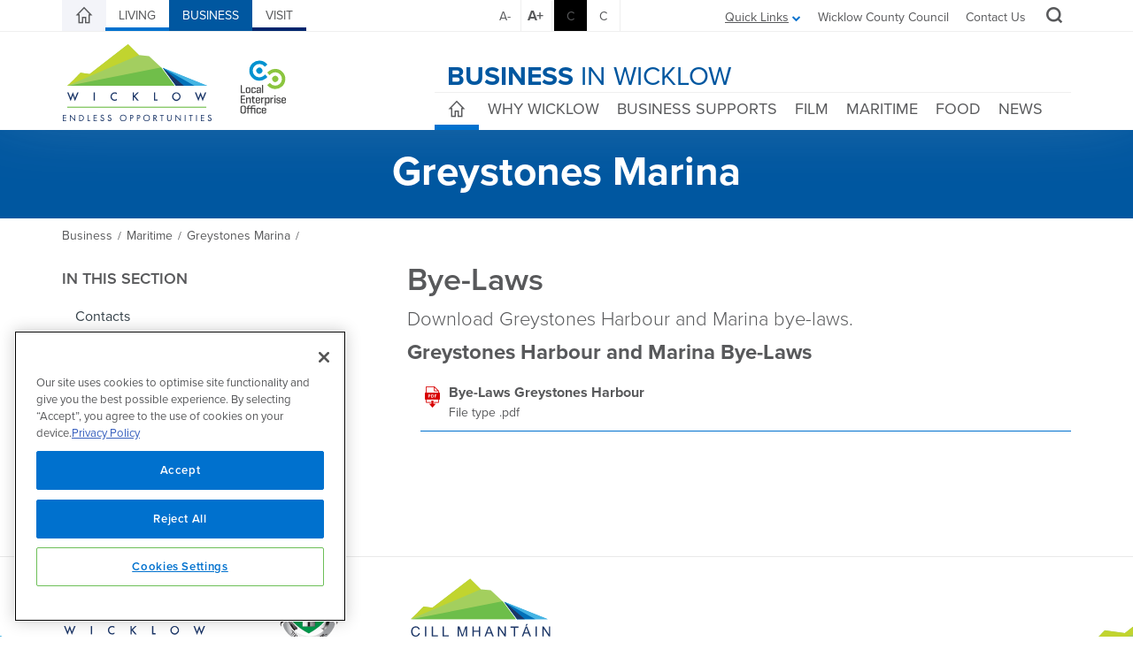

--- FILE ---
content_type: text/html; charset=utf-8
request_url: https://www.wicklow.ie/Business/Maritime/Greystones-Marina/Bye-Laws
body_size: 558655
content:
<!DOCTYPE html>
<html  lang="en-IE">
<head id="Head">
	<!-- CookiePro Cookies Consent Notice start for www.wicklow.ie -->
	<script type="text/javascript" src="https://cookie-cdn.cookiepro.com/consent/1a1900f2-a1a4-475a-9f0d-05d6a83fbc07/OtAutoBlock.js" ></script>
	<script src="https://cookie-cdn.cookiepro.com/scripttemplates/otSDKStub.js"  type="text/javascript" charset="UTF-8" data-domain-script="1a1900f2-a1a4-475a-9f0d-05d6a83fbc07" ></script>
	<script type="text/javascript">
	function OptanonWrapper() { }
	</script>
	<!-- CookiePro Cookies Consent Notice end for www.wicklow.ie -->
    <meta content="text/html; charset=UTF-8" http-equiv="Content-Type" />
<title>
	Greystones Harbour and Marina Bye-Laws | Wicklow.ie
</title><meta id="MetaDescription" name="description" content="Download Greystones Harbour and Marina bye-laws" /><meta id="MetaRobots" name="robots" content="INDEX, FOLLOW" /><link href="/Resources/Shared/stylesheets/dnndefault/7.0.0/default.css?cdv=338" type="text/css" rel="stylesheet"/><link href="/Portals/_default/Skins/Wicklow/bootstrap/css/bootstrap.min.css?cdv=338" type="text/css" rel="stylesheet"/><link href="/Resources/Search/SearchSkinObjectPreview.css?cdv=338" type="text/css" rel="stylesheet"/><link href="/Portals/_default/Skins/Wicklow/css/jquery.smartmenus.bootstrap.css?cdv=338" type="text/css" rel="stylesheet"/><link href="/Portals/_default/Skins/Wicklow/Menus/MainMenu/MainMenu.css?cdv=338" type="text/css" rel="stylesheet"/><link href="/Portals/_default/Skins/Wicklow/css/style.min.css?cdv=338" type="text/css" rel="stylesheet"/><link href="/Portals/_default/Skins/Wicklow/css/font-awesome.min.css?cdv=338" type="text/css" rel="stylesheet"/><link href="/Portals/_default/Skins/Wicklow/Menus/LeftMenu/LeftMenu.css?cdv=338" type="text/css" rel="stylesheet"/><link href="/Portals/_default/Skins/Wicklow/skin.css?cdv=338" type="text/css" rel="stylesheet"/><link href="/Portals/_default/Skins/Wicklow/css/backtotop.css?cdv=338" type="text/css" rel="stylesheet"/><link href="/Portals/_default/Skins/Wicklow/css/icomoon.css?cdv=338" type="text/css" rel="stylesheet"/><link href="/Portals/0/portal.css?cdv=338" type="text/css" rel="stylesheet"/><link href="/Portals/0/2sxc/Content/dist/styles.css?cdv=338" type="text/css" rel="stylesheet"/><link href="/DesktopModules/DnnSharp/NavXp/templates/BootstrapMobile/styles.css?cdv=338" type="text/css" rel="stylesheet"/><link href="/DesktopModules/DnnSharp/Common/static/bootstrap/css/bootstrap.min.css?cdv=338" type="text/css" rel="stylesheet"/><script type="text/javascript">var g_dnnsfState = {"commonUrl":"/DesktopModules/DnnSharp/Common","protocol":"https","locale":"en-IE","alias":"www.wicklow.ie","tabId":1252,"commonVersion":"5.13.28","virtualDirectory":"","rootAlias":"www.wicklow.ie","dnnPageQuery":"?language=en-IE"};</script><script src="https://code.jquery.com/jquery-3.5.1.min.js?cdv=338" type="text/javascript"></script><script src="https://code.jquery.com/jquery-migrate-3.2.0.min.js?cdv=338" type="text/javascript"></script><script src="https://ajax.googleapis.com/ajax/libs/jqueryui/1.12.1/jquery-ui.min.js?cdv=338" type="text/javascript"></script><script src="/Portals/0/2sxc/Content/dist/scripts.js?cdv=338" type="text/javascript"></script><script src="/Portals/0/2sxc/Documents/assets/faq.js?cdv=338" type="text/javascript"></script><script type="text/javascript">
	if (typeof jQuery == 'undefined') {document.write('<script src="/Resources/libraries/jQuery/03_05_01/jquery.js" type="text/javascript"></' + 'script>');}
</script>
	<!--accessibility-->
    <link href="/Portals/_default/Skins/Wicklow/high_contrast.css" title="high_contrast" type="text/css" rel="alternate stylesheet" disabled="disabled" />
		<!--favicon package-->
    <link rel="apple-touch-icon" sizes="180x180" href="/apple-touch-icon.png" /><link rel="icon" type="image/png" href="/favicon-32x32.png" sizes="32x32" /><link rel="icon" type="image/png" href="/favicon-16x16.png" sizes="16x16" /><link rel="manifest" href="/manifest.json" /><link rel="mask-icon" href="/safari-pinned-tab.svg" color="#808182" /><meta name="theme-color" content="#ffffff" />
	<!-- Google Tag Manager -->
	<script>(function(w,d,s,l,i){w[l]=w[l]||[];w[l].push({'gtm.start':
	new Date().getTime(),event:'gtm.js'});var f=d.getElementsByTagName(s)[0],
	j=d.createElement(s),dl=l!='dataLayer'?'&l='+l:'';j.async=true;j.src=
	'https://www.googletagmanager.com/gtm.js?id='+i+dl;f.parentNode.insertBefore(j,f);
	})(window,document,'script','dataLayer','GTM-MV8L4KT');</script>
	<!-- End Google Tag Manager -->
<meta name="viewport" content="width=device-width,initial-scale=1" /></head>
<body id="Body">
	<!-- Google Tag Manager (noscript) -->
	<noscript><iframe src="https://www.googletagmanager.com/ns.html?id=GTM-MV8L4KT"
	height="0" width="0" style="display:none;visibility:hidden"></iframe></noscript>
	<!-- End Google Tag Manager (noscript) -->
    <form method="post" action="/Business/Maritime/Greystones-Marina/Bye-Laws" id="Form" enctype="multipart/form-data">
<div class="aspNetHidden">
<input type="hidden" name="__EVENTTARGET" id="__EVENTTARGET" value="" />
<input type="hidden" name="__EVENTARGUMENT" id="__EVENTARGUMENT" value="" />
<input type="hidden" name="__VIEWSTATE" id="__VIEWSTATE" value="ICJSfR6DQaTGJQ6Wo/BDWa99puiW1ohVVb1Xgvgc0dXK7AHE0e+B8zxM0hEC15FRiKYMCwPbhHl5Yo+XobOFSEyGOS4g9+BkTuRPnzmPEGKczTIWBq/JLxn8vryXdSKHcOYjsjxvV27lK/Sh5rh4+67qPa+F9wcHB0TZGzJlmCzN1dMHK4Hy6effvIaX+lbD6BDEZt1dUcwMJzHn1zCivMxgWDzsyX3QQfLSNPOVY/uWKJ+qUpq9heDLmNNqSpldLySbPz/[base64]/xyslMefVzYRRKumfNaNGjyX8Cl+bByFUzvRiymNXAtholBqHHVgzKIwDiwQSjfXnHHE1BKoWmSMpJTpSyHrFlCSnjEO6vLeSPm21vOB37p3pmy1J6LlPHi67+WNc76T0OG7VGfrTtavg/G2LGIr9N7JSudSdQBHD9xS3ofXL+giS700nhlw+sAPmZx4XFFirpy+8g5x8WzZKLcMaP0fQ+cn4+Ebm7ULJUTrmSTRLSTFKeJoC5imm8TVkwrayzy8sEIECk/sFVSJ2slfVqk9zrTKJBKWwjSLQtdJyCGEfvawV28gaqbWD6PzzN/aShQbkKe5fbCjCl+GIR54RJq3n1bIReo6t6IX7ppiDU5cdpj6UPwVWXESrKAimNz2QmQ0IAAd1TJz105v3DmrFqN+SLLlaqaoGk6JK4ZLz0kxsPReysJZL2MbnGbbJHEYt/A//aGMHV+GefAwsLcZFvvIr6IHpiLY0BA6/[base64]/+FDQwucrZ68B7Q7yGcJAN1oKBFPQp8wfHQZIgdITyu+QbMnDMENYBuD0SIXk3NwXpazuBLjQtCoejnTFyEqRS+aZOGB93NPebpfPYMVbFfS9bURCWT85m1qzE2IEptzpzeX+L7wBfi+0NyLTqn/BX/SEupkQesH/R0lso0L+Twqu6q3be8/9jWihTceR30fWYjopiO0GFRrPlOOdNtVaTcP/vF2StgnUP66R6KvSfw8XokdBgK/l8qNjgqmVeeE/uq1wceaKixl/YABwWBzIU2rGlg9z15LmbmHYGaFn7IA2mGt8yyXIq20EORr4Iw8R9mo43CIxF9pUREN0aH2OCo7CUXW2oJq4+rdoNTjUHPBiL/u2DtYAHzykelLxbR9HJiOBFYLT7Naz++TOzMvRntaBWQM2kI/rEdOGe6rJbjAmxGzWj5g1l+JqYOjUJbnLQlEcDgKL6YZDG+z3lmdXtitDcN5vUUiGAzmhka5djJ3XqiirFAgo9FoLa588WmMo/NNhuA73i+I/PF+nKujEuZmyS0UXDKtDzkd1LJdrrkO9KJZnyZj+Nt9cAaiI6CkOKKnTmM2MdJqIre301ydOPJ47R1LF55V6O5BbXTc8bKdRvPaEZcoiMxqmyUlCyz8A6/gi7jbTtE8MZOylnPA9jH+CwKwTiAIFrjPLVTM6OjxFo0BGsv0tVIOBHaUiTysJcN6raVVt/PmccU0FTdv5a6IxYlZMyFldemPqecUYyt3MieQaUZnO0LDmZcX8O50fmm9JG+4+oCaewpqvNTmukUdegD70Rj/VrQM4N3dS0yoeWzqMfVfBLaglK+fjmjs58FyCEcBHa+M9n2cgIKF2qORFLm8Fog2TzrqKCisOFBrziG/[base64]/JK/2WRoCxPoTG2IBtjy+l4HjEWXgexoeADDXbxDx+kikpgl5ZLXfxkpoRHv4JBVn/OkNMxuNMwJGGB8JRyM4KqY2nXDsWNchkq9JNGUV8SFJfIcf7XT38bWJziou+SCFeX/Bfuu+0koX0141NdusDxsVHs0WTG5C77L/2ueka3DN8rabTO962UzzWdB6XYnqDYXZ20L2zCM0drnNW83yoCAk4IpdZP975/21ZexqBMAmgLLwCMBbToENBc6uujOmlgSqE2rUZmoSheb/[base64]/w0FRRY4g7Z3icudzW7iomfGfMjrH6vOaGIZzRThPWF72zHbe8+bMO7C1YLsiyTUibkbXQ5MQASD/hS0Z8klWfa51tQnZrKc62BMmGzRfmcuV0douBucaSfgssvR2vN2A+FajaEEY6Vifqx3mwTJT4hY4XCemYzeJP2ShgtY7RQcJxod8gx3pHB87I3f39YELe8Fexj1zIZ2RsAT/3wVCKVPO92o6tQsdN0rrRqfWuIMocVYNyAt69Jna0wZEvglXCZ+sP0FukC306IuBUb6EnpzW9c2nIGHHmUsQNRudhYfUfrVZztCzLMc00AvuI/yoSLbKm4Vqe2EFBed5Gp7pTmmOP9iZAHpP8IBRq3a8te3ycuuLKhisjZOIhR7h22A9jG5r7HRzQ9exr0euTsVYGkASoQh537XoKhqUP/+ijBCY2lSMpAhrP0NBXBNprfw+h1a13BvclJX9C9x512LF57LT/NwxfMVEfvLhiSnxnQMmjsrdrlrb1AAp/SD5gbyWE//cO4396LVWo/DkysIPp6PkD8cmmHI/7eT9ijNDNk+7Xc3CGobsf9IN5JSbFCNBSsYT85c137KXCkMjOu8+IR1OceGgFix1f86SGpYtJcYugsd4cymMU9cXRmUrNZd9qBc9U0fUxtMWd+DclW/f2pRifkxCfAv2cODlZBdJYhtr8BxXesY7ucLL38rhYncON9P7Hwj+Qx7YPZpGbtdkTjACeRPQylTJaaYAxTwLseq0rQjpTMsu4vWBI/czoykB+WnLL4swiyrsGzi6UbX6apLQLX0Dt8WUwtRWuhbEE7NzBLz9XFApHOkCLEOcnjpXfTBaVLbybhSiiH6NZv3Rlc1NEdw7eDxviyO4msZii/B/jdnmStYxZAjISLTI89bCiOre0lya0wRAkVkiQwhUd/5tFiH7X5pw6BnCu6ywXMLtrXsBt6xEOSvBXMq7i0xQ0YnflUl4LulbDA4C6CsxfE1/3aXjNsCtWK0mCO6lNTmam52TPUdMlTi5ViwlxgQ1y/Zm3IUFImMi9C7fJJeSpR7H4FYOh7aDzL5KGVvllLJrXwt7lz7OnlFCA6ufphnUgFnXBkFnEWJkegzzE+VJtid4W+Hrclsf6eZCOrAaRHuj/GweKdc7hKI4tpluVyZqhmUWkaawEAHmuDGVLLYL1Ir5K0kfN824iMZkvyo9ohuoad3CnfEZz/5y/z608sEsvMSCGnbz+bAMxiy8VLfiEjJQ3wMFZVvEUMkfcEisX5gPG0NSVOpk/pHim+6Ij0XsP7kQyjquVSIAOIRUZGulqdMPLF53wG3I7jW3CtK2iB2oFNdiS1P08jKVbJCFLcYr+STg628KZyQ5GMrecEpO1WKb2RCL9WpTBtDHOdSnKe9G/IrEhox1sEwh/SxwU/rGBOGnKrK7bIJWIY8qXB3wffh530cGyAq/uX8vA4hhfqn3T0cacCD5rhOI+dnXIiD4s36nHNBH0SwWXA+76RpQ0Ob8ll+kar6kHyOemdqc1azUCEs3TCv6t8tcGW1EbROseL/rCxGRGjZgEf8sWHoRz3+jn2Z20uc/caRwln+LADXZp2jAgpYAHNkB4NVMy07rs3XJPYJ59L2VuYPw9lelqYAYy4mBl/JWBmxIGMlPlNYOO5f7qahxGSMkyE2yih0WCP8ekypIiSzBwZkPscetbxHesVQtAfOORFcswIGF/jkJUtrEMGvV6vFqc8kG6WpJZGTaqkSAKKX0Uczd+l4DRAd7/64ElDnWU5vrj7gka/83SAquWmOm68j9tCxJR1YyTp7nTLsPE2BQk6cbs576uweFC8SyBe+FZ9CcoT/zklFtbTqzKAaRMNdmPa2qr6pnpM8Lw4MaPaGLaXnKHEE9W8Lte1V8hxwYP7rZkiQQJVoTIWEpCWpyfkk+cmEHyPPta0VyyecSMh77Bm5D/1Q/BGRVu5b9Qe2JlDsdSieYHhPVkfiJYVnmyTlOAj/Kb7mTyh7kBUBHRuqUBoAi+p2qXxouGbFrwB9sVS/19VwsoEldpn2be1rkEiucJ44W1dUupbxI4GjP8ONC/SetgxKJb/Hwndt/JeSuK7VmVMgkoxv0TzTeS+cyIi4JaMvBplCcRImzcq1Wjor2ilAfD7sDgyIhwi2LDPFYroDtFMYYZd3tTRbsVsqp6djXUoLi+oCwIS/4YedhPb4NH8gyXWWNwboW9UM3E3ZYbSB5D+1KE/pKG4ybuT/y7c0F3rIsSWAgYe2QOCOF60qPwUseJelHsl/l7BH77JzDRJxXyA+exRK5Xt+uvoTpC0hC4p/[base64]/VWXo7Mz0N+BQnihTbfif7w2RpNuFqimRFaFXzNcwPI49NDu7UMdDN4cigvUcEPrBtpcuvrjHVLeCVH/vqc2xvATcrYvpnVTbApRw6/KOYKYqbqRyq7Ojdittv0iTACVxu3pG2Y6PU3o9hBQhWqWtYs8cHgXKR63sPy8j3rEbQQzUS+4VcIecZgcbmIGXKtLn9eb9VK/iS9/kQERbHmycLLbf5lWEG+f3Ipmnd95C/8w8tfOGO6Gsuver/[base64]/txPwyiTTw7DSZ2hyAUHlNyDZaknPl97RR90OgBK0uWia6lX5a4aWOZeA+nOozfRrT/1EqTN9UwO1gZSGUIasMdh1HFNm+BOVSEL3zTHZow4BoD/0OEjHJmqT4U+QMM49dbITCQVof8RXVU22aFCXwGfvMlUedS25y/IALqbshaelks38tQKIYc74whnw/ufITk3ZQCk+7HO+L6VGpPVibGsEdVQLPMTbgE+U8eEEjcU65Lqw/ZPCP1rrxcvxciqnYV3SC+SlD+ItmTSE2SyuacCezXXHRanXVUfffLzAL97IUpjwtPyMHz0ubmgSfzmRaRo8pIssXFJya0BmdZKN+1wMoYk05Z3mwOwOBPelYlF86eVHjIAm3OjEvcnFiPwhLwVJyBkieAT7/KttVpQPOUndrw1HWU5ReEygAys3nGRdYAZ+zcJEU2nTm8GfkisSWVqwHN7brpwuiQ4hNOvVxYd7iatRWzVPwWah7qeaajSQgdnO9GQdBb4Zok0///i1vUGmLxAyHUGFcY/7p4E99JvUFOo0NHEK1q+QNHGtD5pQsi+RsIXTL8szDwceusirCdwJ2bo+kkuZTHAoq2AtQU0yvcgJwi3ku3tbHIWLGSUnHs0AW+gDew/9K9TPDFK8axRyU1G8x/iJUJ1Cr7j2MteTQVL23rlfCyVQ83Q0XDfoEvr0psYa22kfL363Ru9NIiX3hE6gJD7rcBKctFv7xb77WRlx0VPkfhIYBE8h0d0xowDWsffyT+1W3pBhAxT/[base64]/RXa6TAE2Qk7PsbUbKexRA/dsufOS38HjNJ95OUhautHDNRYe3ciFwLPUUmS/pTETVGj8mvTg++9I64T7uXDRdX1eGxbvZlpebV55VCuw2SHVdP2MGpWxIZQW/upKWR32Q2utujmaj7UHSlEMsariaTAX1/szIQ32hDNiJipo2UhZR/8HiwSOJCkgQnsfJHbUKGIP5oO3HW1WZBR82MmeYeHtKrBv4lJPpOkQ5dz0Y1nCtsH6+3QBUm2xkRABWiTDpVdqiv4L/qRZuaNH/qPRQQLCEuHOHTLM0UD0BZOlgVNTmPe7Y3b7dZ6qhO6ziROa9yooE9EbDRrptFxBSU8lecR1dagCrnKQ/ivkIo728lYZ6aW64dv4ytPzo1wL3TEl0B6eJLR/JkmY0hfy9+9zIhJQUEsiP+TU1TUivSlSBNH8GbL0tEd+kWN0W250JugU1xN9LaweELT2AZW+YxvCtUrrB2GR0YZ4ch37Ew6jW/0TJkW7p9GgBwiwhfLFT6X0CFUgCjF3PaisTPH3zmWe4sX0EBQbCWS4hdcMbhKAobKIchNZEwLvyYmaqj2ktZq5lX7TBYj2TYF7mv9iKECUD7FZ5jo2R66EunMSyVHs4SzJgZrgZv1+4fQ/Tp5FmC1ynrEs5xUSe5qOHoN0VtLz8z8yLtIPfXyaLyR0b1+9YIT8tmVmGf/Bh7qN0uC69ewTr6ogUzMKyDFazAyn2o53rDFJE1NCPvrK6m6EVYljUetVMSPK4eCMVBaEWVh/kZtBggW3euOzGn63sQGR8hc1MDFwbADRwSVB1aeshEc4v66oQF2762zPrF/J1LBk5i0V2Z56T/0d2JwUwDgIdCEdTb9/eQPmqK75fVXFCMP4W7TbXoQpq3nBTg0tiJELqJHoNjuYE+XSHyTV+b5wrGHHak8/9IxIsmjMbjsvX7nLTSH6ao6hhGoO036lLuBj479WxN0gT78qzhZm5JJZNzGa5Cm0KQDPGousatFd7WmzeZYNfK6W3KLtnapprDFjsYuajYQgkxdPokzTmLJMDN6cVInQIaAEqai8A0rB2O1EgcKTBtGzFpoQ5YDzrlHXFN+FQcsAZSwHXyIBD16LN7GH+ZQVRA0W/cGu7DJivpKqXMh7scSFaH9txLdG08H/yg73lP2zJKzfGqQUObiK8/aszwrBqQLelyVOBMrgbWMgsrZrYShpvDPaM4wYGipA22Ed/3UM2HoPgvXZWQyKM9q4yrCKNTs8D2y/[base64]/0s/GTB3W7Ov94kW7Ws/JOdnwjfcJRJJBcg5jOSG77U7jpLzpwKAG6WEluzQdfDGKNjAecLJKe0wKlpkXzH1nsQlhY/INQIAMZaZycquqxbLbiDbipWlwCDX2cG+6dRfK8RnnH4Tl4fwILAsHEvPNwpEHcKJ6zLEbg4jOr+PlzGyedCU/24Xa/ImtEIn+cPXLadgOQpLhcxVbwapIORty3kyhH6dhh7QHq7TH/m/IgIy4fHtqrxEiTKOT1WTF0AK7iQg2f8wZJGulEEFcBxJHuMWPs7CJ/WqO1GZbdv1D3NfX3zCJfO1lo1xPUUErx11GzdHDuliG2vSgD4/MKdF9KGczoulHabS61zdxMdGKJeu9yzb19R0mhaayxpjd8oeC3N0J0gmh+NcYc4UzgaYlz0KYbDrHQVsg/XdWMlNUezEFDUz9f/34x/CBgplq3P1n5joxQhxsN5sebjxsb0YieaPZpAGWDNnyMkjEq2macW52G/6Yq7aZC7sQaWOkXEbi56ZaTkShkVRI7g/zwZjunNTp8MkI55Uz0fmjql5Mt9H7lppKP7Th3o8yevy2uY2Ib4+30bIISL4ZOekmOKQZ/rbcZud7yfR61pTufrgT8CXn1G0va1T/AVe8n9kuV6OU86vhvxS9RWlWDOya0xx/IsV+Xko9213ykt7dlQvtK4sFTIzSml68KXNfxzEE7B8HYJkuYAVW266zh0TZMxttELKnRuMqjSg5XU8mMrXA8qmpdWCiB7/D4H2qB45ah6wJ2K3PBc4kGE/w8pdbhbvbnzybMtHpyDMZfmDZQ12pVf48r7Fre7eXt4E5iGFOhjg9IfUECCGamAsAhnKYSmBgaEK62B/TP9IjPhIA/KCTqEXrFd0sOJe52EdwnAS6SOZWVoCt355yWYKlZG61fmhfJv6yUM/u66KCV8S0AAxGN3ZVNiq1O1SGakZt7+h2r/zgjsdqdSkTlu1kXH8BwYYoQct/IWvk7L5w3jpT4WXB/yY7pBhn2KCFx80UtiM551qxX7JHzzquSugN9sEe4GdjCkQpX6i9xyPbKLKnHlmRXqK7qFHjiz70hFxLpMywS9O1dYDpiES5ykF1rJC59TbMySpoZQHnSRBV3NJKGSGiUddXhnCH9ASraNrvJIVeLUQtst28j9/IhcjfenhM9VGoNnYVxGw+JlbZAOgcu+4mdobDKOgy1rRHiwZea5iWz5W75rp2H3RpNifXkAnsPTfIoZ3VeDwTkBl64/fzMm1VWUvBiiuJgx13Xy8H7PzxhGn5wYWoXy7aXeiwFkJakaJ55dG/W3pPPe6ke8uRLW7aoyyQaYyMvN1NWvBqFfDC0QFBTmgNGdlCSE/36VngeZzm/Kp00aUn25TJcyxuI+7vRcZMJmBHMjZbSP/BSng960Ai5PVc8aUj7Fk9MW/AvnTAMul/ateIgCde+UGTyIqnMx62PR/HC5e+F7GpmAzRRfCb96dmZ324filbfavF3AXI8ZqTwTD/u7YiMbZ8+zBC3HnaxZkUI3wnHXC1IOXOd3AM+zlf/[base64]/zk5Yqmk/lKshgWBdhy8a6AKJS9A9AL/r9JpsdmZqJrr7Y71GzmxwjcWA3KBXNovvLdzRpdIALDv4Lzauj41I934zQskafUFJO2b7JrHECha1Dzo0q/pl2zer7ItV4zQ8vUBClloAseWnDZ7Bi0xLAhV80D66vvgz8nAJ3rDpKln6gZoQko92rnFN/0vSjlfDneiae82U7a3UkaPDCOjgrnEwC8IhFn5Xdsx12+334itj45VrX4V+5lHnY7To8A9giOs/rLHCjjU+bVqVBAj6A18g3JLLm3bFNVfGlWNsjj+fKV9k97+QILfpA93NF6PMoSkSB5hKQ8n+d8TPddOZdiQgeypN/7EhpLFSE45GKE9aCEFSIXGujNZmwwCgDpuXI0CrPo7uCbTCbtDflYmvs/zBXrbMbyO68zbAD83mYXD9L9EJxOyKxB7k7mjDOidLuA0dyLsYx/WaeXeUh99Zkmdyf2jBfzeB5X4/sGUjaL1/oe7jgL33zJAW2a3GyIGxps5gDqq6Q+OXga4KQpGkPii0s9NrjbnsDsFbQcIzzTVUMckKL7zIjKQgTyRYC2KOEI51uEx92c9hWGwVjYrUAzbozRv9tEJEsnUxefX1Y8+UHa3zjWswtib6jOODFc3XKqDw/Y1v6cvYojCC1Kt/FXg7gXx10FUSN9UcNaBDUbORx+9zqZ7V36e1DsZDdsha9MYmMfoHGPH0oylkFVsObELpyvwUmg9zofSxy9lgekttIkb/uKvvRzgGh0RouIflb0v1nPhZu3fb3EqIR7qYrWrP9nIXAz54ZFle4lAWJVtUxlIMz3kSLZE5IpUBRsqJI3weC/g/fdKKnIOUdShIDaU1uDkuK6KAp9joAjd9u59JLwKhNHb7YYfOcIliisxPhnwrT84iRA9ul2S4vJqPBphBH1L9R6LrN2hSnVNHB9/trruCv4+ryyHntix2RzzRXirgu5x9jNDQLMyfaAoLf9nyTTLMdwxQYouW6DlmsCrI+9T2wshQ3hZKk1q2xC98Q0YhM1j9fubRgWndgbL3GmKCC0s5AV5fT5E1oTSezc/ftQn/[base64]/04Dkz+m9k/PRC6V0MWAuKYPSmCarrhnuQLwidzcg64ZAddQUIf8Ne+XhRQAfC/GpJAVlBH9nqP337mSoH1SUN6fbr0njYhnDd8olp1bb6w3TGvrmV2PQK+0VTJgneai7JfNcGEp/0oYkpj4a6LC21yTTnPbltDkdYNyNjxQ134kC7H8Baxj02+vS/+XdGAHKDtkcwe7SWmzy9Z/NxlwJrHRZFB0PwtgtDyc5XHhA2IWJ6SQG1bNJSWFo8LC03Z/luTUxr+u+EE2EkgVzmhpzIoeytINjysApbgovMCagaZYol5asOQEOiFrbk89MpsSb0yLwWcVSeyQ8jhQJU2cNJ4Ek8qUcdGghnT1c7mKAPV5JDouQIB2QNkDmZLpkyn7oQSLMgs1Z8oezbT7TMKqti/Owr3QCeGIMCeXNNSKRD6Hqn7Co9cHJChPInsLKUvmEt1maSjjRpid59NcCsDNXNdvkj8tqIKMsUpQ/qhakdohBqSofPPwJN2IBpjyNcBEbOZzApEZZsI+AnIJ4Now6osYRUDI2bpNawcxtM1ij4XhotVqLgxUR7jJ+K7gUDKuaBjiamyefYxOZHnWjGf+KK4a3RwZVP1UmxHq2JG3YY67iqmsIKo7ncAY3toMtBzew0ALXqZ+bWn55dmpjk1AfbUVT/YTFjzseb9X3vXSviK7sWI1cNPWniTqKelUCmycsOrTGZtL2u5EeqslomB4vn/fHkZGUlppYcktwUXDV1EVMA+aVYjrc/HfM5wl1HRFxqtmWawg7t6Lppfer96ardBdghQkCtlr0tVsWn8OERb18pM/7Fn7hec4t05cUFNmfyrAadFToyIdY3IQy8E1SkoaTRER/3rg3E7UD1NR6O1ZQjZfLZ1RUGBNaOOw3UoiSqxTskeKiTotzUyVB+riFGpCsygm4j8AU106nLKVVgUwNYc2VH7LzmMxIBGTMxptObICQI/ULnKgUTF94Z2pdONNOxxxOblWwtYvOS0Uv6N/TJ/p2q5iWmRBnABMcM91rA1j7bAx8J6YT9wAjMx4CeRjJmbKPKlPC11GSXDoh7r6zCQo1CHnkNMtv3XnD3bFoVnOFSjtKaQcXibN4lEl5kjdxRI3apANihm3kebfL/FMB/i+j1YYOMWe72rgjTeGNclDvtU+iVfD9CPBgY0tGo1rE1BZlTh1hfKJHzd6rgX4M9wM+ws7erP5AHe3iQT+MLkrkZnRcuwLkOY+s4Fx+CIEHKFu4v5iyD2CFiBS/7iNaV7FR0uArGKj9Kd3sJ2Tksnn6y7/GB2yDrmkRkDIdjJsMot/+UbLyEJT7KtIwF8lpr6/lRII3/cQPsS7jeP/wBRQeI5gnJcjCEciERgyL4jNiLdQtL2cnbHFHmUbS/VJlkpf+J1HY6RP+mGjvZq/ftug/U9vSfzdSshuDjoV4h7ejDb8ogYyJERo5so4VD9YrFQcYEbut3pTXa9WGf4zyV0RMf7jfi2NCOi8C+Gw17XW9j/[base64]/7I/YHJnZQVfyyDxf95Zv39i3BBcel/JSDyx5eRo4jrPfCcSvVnBkNFRIh4GGXcVuZ+BCx1IkKoNcgs46G0z6kfNtr/az7As+fa5UdlYIu+z7pNOQ+3JCWdYuRpZKdtWPjPbSH7p8DUhlo3iyZYrEw4RJGJj6NRZ7sQYP3nBdGV/wnQWL0/nP9X0oyFMk4tVoQ6OsV0BTu1kljhGjvajqJYFr/zH87kVrHplKBOmfm1eCcSC1q1ImUGvFge4GNUZ4Lwt0eETJNWgNnLQq2kvUg356PXAs0fSePqicdfWn51G989zd4/zCP9VefK0TBEA146Fcll2y3dMY8gtoo+b7cm85zGd78gpIcxEsG3JifsbfGVR1UGZ/s9gMqS4MJ5nNfMpagfrj6u9QkaDKwu+7b+FQZTVZCP9E3sQLEm5Dr3Sya3bQbZKGO9bwSOb6kBWK1csxvDRofsTX0Nzy/roHXfNxSeZUp8Zfw4hoh5RH6f/p2e1IUnu1vDrFkO8a/[base64]/x9GeACTQHHKwRXy640ohGw2LhL7hKr0XuSuIe0nbC0YIrtldGwlXQra1SZNGHenv7L6obk93E17G38hRl2GV/wB2rL6mLLzjXvlSXlGYIh16hYOTwtzBqeEEgVtXl5s789UAsJQ/wL3Spx+4Te7DbK7hrS6PIRhFJtPRP05DHoUhC/ZrvW6t02nGkh7jmH3jbfDiVRbXrKgJ+nTOIYmjc6fX5+Ri5c+/[base64]/nN2dWUDgegwVIjF5SiniQ3JNDRzsW1Je3n3CqL12twpEr/Ec40FH4moagrnfdqhm/zVNw3uj4z1IGSgorJd+4rWL1w2fmsu3lhZPG17/Q0OOcdQsyY0Sh2X8vInSzaMGCzfaGSfEyYprFpmz5a/OrxK3RsRz9nwtpo5XDdaNZhBN3kxJIP1V/ls0IbqQSskhzMcvOypt4fEobeqL/QMCZC9QRSC+RdKezUao3kwHjOZc9iSrGrn+DcsDJzswn4kbS1MuuR7S/rGPm6P+XXL9C9STVTgvrSZJ0tBs7clAjrOJnx+Mb6EQSaoxNsQHEvgkVUPx9eVVw7EJSue7PmiAd7cZJFORSPFzYPVLghvkIiwb8EUZQfiqG2+v6ujUv1Qe7BSNdyUeVOR4U6PRby0H/[base64]/An3emS3TAL3HHxuw7PlcMfiMzOD0/55SLa0gd76LVeOlDmqkHIapZonJ62JA94qJT3Lr7ZoMjsGloHdsVNxVdmv8QZfusHZX4AoGoVWWYts/2QH6IQ3zAlhMXegju8wedg4BK4FiCl0vNcqNGbggyZWL4oSDFwfVltVusfz5G3ivu1YL5jycBRX2dETo/m6P2Dv6t/gYTO0rYk1j4QtNG6g3ZhuXDMtCf7BrSAuKfC928VYo6lWHd5DUsfd4mmdB3Vi23WoO2IQp7BvRX6z+Fr9HPBwsqVEyMLfgJF+7ZEj6M/oiDPaIsqrGEgB8CgVvm4N7IqqptN3N6j5rzDFBEnCzxJ16VnSMrpgHnjB0mJucldN3gUlnjv22yZS2MmDfH6R7ePbJDeR6EyYm5mDp2MsrIB5q8J/nbwc4D8IIcNoTpJyvFM3IB9oo0E2l3Qku5G49OdjQ1MdipRE/sCCioktgbUx/PEzftX5DATPxazRxjxlVNJ8Qy73PUvv4vr/VOQIFU2xNL+ukyjsGVYph5cZr5PUhWAY3RqdYwVP21eBU5CHlFpLMbEN4iDHOVv0EdOlRX+S9jTCd2th14M/NueGN9Dg2qlcCZiLQ9iuM4REKqM3B2STUwlzE260HHJjrBY12NH/eayRlv/QIgzUUTEXN9jHlNAE3GZwimy5NaLzdrAWUzVuHrYQz59rRi4oofMx9bvQpljXAZYxQmC8IJZOuiGBF/[base64]/gh9VztjOXueTAL2xXIBlBNalgjOfu6luJA/F9s8KZUW6Mb/D1BKGise4N7s8cDptH4graysHsg4tqkrz7EQhZoT+jNOxXSMahiIWSgjaEsgr/oWKQr4wQwKRyXqM7P6/bXIgkk93YW/y9PTep9nyT0V0Jyd3Lnu4nOBQQoL1k+oKNm4LglSh44W+/BqWaNX+gj6WKE8pGaZfSq9LyUHodFQodhbQ1ZjqFekDMKzAO7FrQfrQ2SlD/HA39UvHZZU0qSgns08DRPY2Gvr27bxK3rNZP37vuzxaGyV0pEOxZgZT3YgG+vi7yhMfHTjs/51CONP1DUKQ+zS/UtECGCAhaLPN8D3WqmpYUiqRRCME3FNO53TbkIf6t2cX4JXKu6PAacftl01QvkwqKK4rDjJ8Y1BJ6vd3tbI0yp/cEeIStVMgYmMvLyaXwEDrEep2hHM5CRCcytNZMY7QigOuflj+w69TlEZmJTEBoGaZG4kYJSzgJRWndXur+tPa4uaJMVlsX29eDRPoYGMtgMzlPbA4eZnIoi/P2xIJCqjbtSB2TlPJyJ1MTYX85vLSbrvNgTYHjhi/2h/KmLlayG0nR9IfT78DiAho9HZFVWXarY+Rgp7ZcazyXxuzD7eVLA4xVKTOG7mkXypGB+5qCSF491SQ3kOJnlVZ6RlAz2P8z0HgCmSjT/Ej9SvsSXjczyuicjFJLB2qNenj0WBKDK+u2ss/+MZ2uHKTI90Msz5JTeE3l+SqClEzL6anQaxucHjQbrq/HXzbhxeUf9onVRjCtYNLtyrJXGbEcO9gnRghV1HKcJZfw5XpVcjyP/Zgm6tO856btRUpN95BekRiMNFXTaGo14KOiytlzXNVpdV7VtLUHzp/xBWXBPb5+nISurmXwqKcb1RSwb3NLluXUEVGhbZHi6qGOTAZ5bAEesLN70lO7IHM7VYci8oOh+W0N9un0jA+cYDvbtg2053h6zPUMBHL6T25GUWiP0YcUYTy8yAHv5HVuy++wngjfzxIJxBjpVjG4mdP4dseuuWaHuHHfYY6Lom4GFcYbCQqYV/vfb5tdWWOD35ZpddPicLg+tp2e1aE2wJ3h1WG7XsGw1L4QtOBH3wQeCWeQQt6IB129fDKp4Z9OpBQ7UKvU8rxd0vQGil/JkGMBwqi9Efwbg9m5k0RxMkqfRI/KFXfajkC9Mfzjq65tkeyl993g/59uqJVUshfsU9lOFOpeh+UhE4CWwQ6BE3e905mqtaRIbOE+9v3//1aRysW4zUHGg88u3KzYZ9Al4eAsiYtE/boXH1ehmGcxN6D7OEZs2HpHz6IoxtylFB4Di+zkagX+yKl8QAwZJhXvBm1YdZnAU1sP13VuwLKXKMqNsIsBrwyy6Svi/Itrla+FLB1hwe7f35LWgQ44rzi+0sPa/L8rLBkgW+kTb6Ddd1Xduc2AaSm0Od0/QCrTmo6G5HRt3gYf9I7hIG5mzr14hsjIAyeEh7kjRyaWGO0239/n7p/5DzlyXPaplIohPD4gpLQEOtJAN8HDjvFv3NXuaJBgHmwzkBT97ZC7K6oXsSTS/5YwGWbz8GQ4zMY9vjjWnWnwR9YIs5lcxzsxVFlviiUosmWh/N3mzVsjwoF+8exIeWEwZKNa4ywzSy6MMAlwic0aXdS4ynmUDPaIZWWgBlFkwtSR6J9fI7O/h2u2rVKdabUSIEkR7HYcqO9p2obW53NpbXnUx4gjV8x7VH8tTF2wqwjpXcnK40Kqb/vA2J/[base64]/PuLTt73mNC9YfyKQWv8fxAO2UsynZGAGGoky0iTgYIjF9/fyD9sH55kZ5UTFrEgbxg+j0wYE7ZH3ny9R+gPdfvoCsG2ZEfc1bXRuIUvdsO5Mscm3dZC6Z7DGlHSnYkbH39u2eA8gwd9puNqQP4yVG+3zFAH4AHQ71qKoSKguXZL0V0AS4ak/JTOlKUdS9xM71Vo/UhPPvmS4UfbNVDUgXIR7tqNx+1i7bCUzD+w7uIlnRqvS8uNt73mCc8wwv0PLJOFM1fCSsF2GhcuO5OmxKDrMx7fDdVbIqJlC5cMiEAiZZSqGBFqfU1aM6Wolk1anapAHoTzFAbjPDx/sPR7jcJvkM3zCyAT6GsEOY2/AevNy1jf94KS8zPoVRRyiN11b7AgPWK7Oc/aGizMRW6DBILSyJUYIf5LgtRj7BOhJl9Ts0BWfTeV83r1Z/Gw/ZPyoxznkHHghPLp2qvLPnCxBQw1UEVMmQZG3BPA9V583Aybyxppw4Zrels9u9K/hvtYk5fAd3chVRFIYPtr5bfgklffUy8MW/3yNA+xC013aBcG/HWAJsZhDbsaYh+eCVssmTnGGDkXzMcUiAI9Z8woJXuABpqhOZyCbboSfV95J1NfNH0jk1eBho0cFffzrYj+cPpLrDmwHAzcn0MHq6cEXv32dOMAQmwMKz+K2o+J5PoEb38iH8q0vJ8pyRvGvTj4/UUft10GY+iSkGF1WQfmeEbGC4D7LDpcGzWX4bZMMUpbcjYURG8o4YvZpKimnVdDywogLu9fNes0tTl2PJ9Frzp00aTwpmowJcxvwQpKFYp50PJN2Tpn4WCANy/QQd1hHD5xCJlSe4xNMOl2fakdtxXrc2PSBGbhZnKJUBrxyY4z/9ckGTVqwkAhQ7BY4xPYBYANAPx/csSrkFpyKxlqsLYJQItaTeH1bU059bpdkKXrfXroPSDmRZUR00dXxMBM2EPbKrcIE5BnzaHgrU9Y5tOQ+qQkykWq4lH3xRfa3jXtdyE6g2yiU4S+p9g8mAwPbQM1mvvXO3zesbbwO2CUhu/wePeSiXLGSbD6O6dGOhSQPRahQzX6C9brd+rN/rtRzey2kzNpwon0Ego3kc2iXR963J5q2VV6kv27ck3xVqdUc4eWkhwdV/DgkAtSLXiWT77Tm7jowEGElKG8hFmWF6dtm/[base64]/Ns07eXLY/WsceADiRmaQPwt2ru3HGioAhyWpM/kViipJtoT2hZ1WgrP348Kp1a38Cuwq+ydCFoXAEv9s6jbkm4OuHEcbhRCGS8F9f98TfcCRtGxdt17dZxPKoTqW16S8W3NlekpRzMhbVFM/WsaTxLgWEKpVWo5ripRoDzJOPXl7dxp+m33KG0yDEBCYbkUCnhGYq3ItXtH686EfiZir2OoebBjzW+uY6TmTzWEeQrjsz547B9ugikC81tpCfSooqvc7v3cx4stbg/0YO2x9jcPFU20HE4ntVNif5U9leKg6Xr/5e4tpg/aKwocMdGtkCoYuN6TuFEKCPKdjh4lioBlaJ2D78tthY3inifmcw/2WrbqbsapNdpxn/e5tV/zDq8mRvrgsuTaTHOCVscescUBqam4PJFiyJNTpojTJQ+vK42/Xvqrvsw30cCskQ7yt7eMOHUf/N6yBUz1+e5zK6gtD5mYEd7deficFufkuAoTUZlhy4B+htYDqZIWnpQSUdg4XyRM+iceUlkBKud2i6w9U2sMDW2qaikDo+PvuNHOceEc3zf05b0zMQQRi3D/Aa4WdDnyBy+DIdRG0dmMr8XeuB39CYILnWu38UdZN5b1UXBoJRzhxZZMKHE0RQq6e8WcQUtWxoSoxnYfEp2/MuWMN4BrxFSsrGsMMrrQMSPVXmVfMl9Nz5g8fJ69GERTWmia6X813e0HFNKW7qquiXkziGMl00rqPe9QHsqPArD42IqF4EWQPF2iCuxITkd0u2EvXWQTUHvwb1MiWpMaBer0IuCTR6GslMa7liYCehtGUaTNFWd3iccmxSm+Qxa56wKrBP3UB1ZFV/widtiHkRUoAINTfljXayga/2aBfDvVVTQTvXzdmVUApeyfYboB12hBGtre6Iy7lZuFuAeTjBYUklCgh7OzpNxsjB/iEIcAjxva92+OG1QT9wq5RliyW6NcPlblqAfLCa8Tkzary2G6L9ktNBm+1H0cJxKTc2V/IFhRWVDEFNGu2v9669pU8l0BFyiibH/s46Uv1uomDzyWS/jrtsZN5/bd3NZYmOM7OMUGOzQENA9ybd1L2cLkyNFjL/LI51nZ/lEIiCJT0ZoMyhJSXO1iA823ZQSUxvrygtq7KCQdbrYnbFuYHGpv0pvkIF0el4iWydqLHlbo5oJbGziLlana7id4ca6epe30qZZe3jhlyc/SUv+JXygvyGSNO4btftb6TOxu3F9sPM/Gr4xwIZy3VTNrF8Trv8n3jUNnyeclhUKLQczjIiDqCMcFbl9A6en1KkmjvKbinSAh1E0gkbm/1xqdKI4T6UpT4dbUqdb5SXP6BRwpCDjEpohR5mw1TeOrX6oySNIGNZhVdH7YWv8a03OCc4kN7IFIIkhIlzvtOBMsr63qoimdankXwcsIG9XDfWwVFzHZThueFqHoIV7ddsNMmwOUTstBcN8rJzlqjY4e0b6QDT4tIgaiW4ShaKApG6Ul7y/MU3wuqCJzog2q2g+lN4LnzACXiN546I2z7ECnHn2WpGE/N3e3RmtqHIL2RHQz3LeJ++QqoFfk87i7/b6y9Rp9+qL2BbC3M0JUcDZJiX6BVblBeswqGq8er8JKq+P7jBvEWBf0jjvzw6QcPuekLm0O24HwuNXTAnQLBBkDDc70mP/3TXQIM/GWFVBeyJdTCemKQ2U/ki+3bZCa2p0KRRrw6Y/ks91n5IW6K07iuP9ce2MHlyUIizYq99CPPsbRCQOQKrJeQSqIorqi6HVYEyHjfpegbtk7kF+9FUuxEqcroG6ITZuBY/zbyN41rCpJRQRJTDX7eQaK1zJvSpYZzAxtRl3RFA3kKgifu6JgukFuhYOAyka5wiAeSNy5HShTuRIqGXYqvUF0HhX7qYBSU+vHy5gn/M7D7bG1zmmvwYqgjZkGJuHZs7+bInAyIzpcUCaH0EFs+xDYtctKir6hZCmHa8JSEuEOYdXi+AEoFltSFgQgxTxexca+rT4Fqxxk/s6NIQrQ5zkto41ii014kBKd6RB/UtLPc/8sGkAhps+bOnI2sb5cWiISq0gUj2cxQ9c//sHVJDaA9lmHQz06aGW9Om8YotkLtsoquhTKFwjkN92uTuBpGIW/rxGX3nb1ig5Cc/wsEHjA/sF698Xzk5C4PK4xJh39E0IFIeFsjm5CwOOEUQinacTjyFLXPTZk9oLrQRrplSHegZTzHD7Cgwk3f3aTo4pa3S9l+pP+KWNp89EDB5meGxTR09utiavYbLorsFIYgBbRuibh86VGTplGBpKaOPjb0cGUJN8bieTuYJ3LTkbLOtByWcSCo6ef05/jdFz94l15UUD2IXeNdBgP4RVc1n3lQafnJgFbsT8ouzi/KD/qbaBbf4haKB9GNQeyegl2O0z9JxDHJS5gKSooQh7pv07vt6Fa1LZajA2TzPJAo0whCAvNphiiX50If46WbNvJF9c0dvxMF/xOsI9+OImBryH3F44eFby1WnnPwaxSMAt9+6XIZI27h5HHUseYTMsxuuiSjv3+kJZ/6a8FMLbh/oorOrBMlaqkQB4K4NDJpMqyr7/[base64]/Qju5kYhU1S8VWtulhyHc46ukoEj9SymyV27u3MU7nMGXPX6CbtIPUzMxRp4ycXR1tv9QlbDWHgavv1PnCtaA+rNzggrz4sqxnC+DOWY/j6+GdF3bfw8NwVWzmVYQxUB/[base64]/AvRc++sjsl2847AoXhPb1E3mLN9wagZ/hhfB44sBWG9DA5BXsV8QYmTxUD7C2J8Cnmm9kzyq4lsMIekGCxyXLRkPuXr6jkOye8/YrOlzLp8o34+X2Zf5X8wfaiX2JrnIq8GV3kZk7WNZ6Jsx/PtYYgZ0xODU3FosTRW89x7gCig4Ut1Bf+9PIjh8x3CMx9VD+XvGgwQHXjkKik4aR0qa+gQR0N+ejlirQGT+bVBez+NiX/A/4nFtj0UlaEI2GrV+mWRFYnLnFEpt9mV6a+U/4rxEO3SM18qSiiE3GpfPI3sQlIndA8kuvx/WGewM4m1PGNXYPoZ6YKQteYmcnzhgO7FbvoXb18sOvt8eEr6pDRIKHLiuqqpxmufCPAKbjhzcks/Oy+VytzXMddCbTRmatvmBDHYFg0cmA0sKxMrw2ynhlqWjNXk4iw3j0FGKNvsvInXYX+Pj4am4m5xW6yz4dWcQtOtkyXCQJAR/G0d7cMsZBf8zTGYWbdGPgzqMpOPfj8lVhc/gXoshYdyDR/8Pf6LvTas1x5hR3oIlDsmOmIQNiwBFN/1pwcjIta7Hot6yN/vIdNlM/Mm4e1PO/3Z9p12lw2fvtzr3dbedmvCV20cOuJrMknhBFUE6Q3iTfRiNP8RpX0JZSkcMAEI+eMvjL5SvDbhanAlVz2qE4cUeuLjykLzrkBIUcNmQpeCQAa+LW0EaSuhGHrKdozdUD4EqLsezsPTV/Oq/vmX++pm0KZ1Xp133TSmM4SV4A6dkJNUcxLr/XqSAC/oImqIdYP+Nfdb2L7q+X8Y3nrx7psss9R3Chth2CbNiYdwztBMYZT5NFJXbTJrQWHmWY5XIRcITsIlFhtbZMpSjyBmPStbA7Bj4kseHEe/VBD1t7xC3iuo1BYsBhuYkNi4Yj9zdA2wJY9lHcBtSDUzZFeqT7PZB5NoJ68kpDpEIrtsHnVuZMfevui9IQkay1XkXpwoct5Z7oLTeOnsBc4o+vfiQE6tiOovyz2ci8mnaj/IRKJT6UN2NHTvW0GynrgZwcZYtx3GsLZPXTBMJrGrsqHdHpO0RViWRIOuiSt4v6rUsxqjozdzXalzZf8/8AazWi1ufaMKapaI67hYc/pGBVFi1GHeS4xmzYpBchlR2uBvmrOjtSbeisGnVAvpkZ79qOOdSa/NHR9q7JBCof9gX85Adl7ZDDJa/[base64]/j87gLSnHGMJm3Xm1Vaa6GUb+0QjWVsiyrVMFYdj9cGIkI/h5Rw5FKxiZm9EKzJpadWfWXPJM/zw6ykJ2X8FpB2uCvDrMLvph8PnDJKqfN3WtEJ2fcuEQm9TxSqSsNDuaGi6SbbNvTVNaQDlMbjVMs8qWez6MyRi4Xi1Hfilf9253qEXKgflhkTbjG4Jp91y5raUGRF4PLvbcmYPywphWx29h8FwBAEo1NBARJGreTBjGkF3ltAVB8RcF/9S7cK4gY9PagcPUFLa36mNm8PsWTo6avhqW+ejcNuS5QLCbacurG+65zg+gjy5SPxDPL+nNhsnIpdNhz7md0deNHWm/lLdPbvXK9WLWL9cqoLzGG6ezwRz73nT5fvo6s3wcd8bR4mq8gMZHAc5XL55OzBCNF/[base64]/I9942dVV3lvQAnrzqUFpDw1XT4qIn80e/bptvBxS86jJ2YgeGy7OUPBbPtLWizTPSPrINsVH4EiOya5sCx3d/1ty0QwsBlZIjKirFbOd/HqsqKLATzyeHyvkPbeWbCjlLHdD9voSH/9ZwXegPcpPBxR8Uwj/k7FZxF1MnObYB2wx3lAeBJrTIgy1NdOi/DIs8Hs6MuRLXtPqHhayHs4HNVUTGSCS3bj55Uidp/+ak+aCHnKOvBoYSN2FiXn1X2sX76OJT2e3pVmG4c+agLY239vsboKVoXZKjSAmbwgUwUB1FjMNI84XW/Mq2oEyQLX6FfTeBr26zQ9xl0VwX25jLHbcybhnG3SlizFPG6Htf/hDyDMnH5I6VEZ5JspKi3lYn5F/4wMm9/8g7A7KxanWbCachs/[base64]/MxmqB4HTTjjA6t3KnBFxGbF6HoVlr5MXrz6mYTPJS51jg9OUVkAd5zY4cIrs3X6/mSt18gdiOL0qEZ3HSZTlnUT4/08evBS3pUiqO4wtVV3kV+H4RxDy+7U6ozw4G/UOy7Ti5iTTTAdSKdty2cBryaMs67kr6pfzGOvuVy0AfAkbuJAAy/LYgiN5B2Hl3fLYwMuTVf88VvOqoTSl6c8YluinlHJs1qrsKWblsV6OVAkMTcs7OrC62TJq2RG0r1G1rKGFkNuiZzLupJE2OMnST1100zJS7b/WWCvJYIl5pxSnnLfqOkKoBjGn5tlybs94dPNRdc6BBYFmK4nhmD0R8yOWCmK2kDsRF7QzcQJx+kJixyAAUV5Q6vnOBm7uQ7L8ZLcIdg0zFQu/HiandHuxH5e5/RVixeLh7QTd9r5McGrFEgMzfB90qWlBlNcss5xKcbPPr4F+mQLOKS6y2t+W/PJoUpp5KCX0meB7OHD3MziYSsBzIv2jEZyYCko2H926S1zn+H4sbsZk/UszcsB4PGYZWfMLMoeu5RNBBp0Cf1mZl3D7ncRm7R0/PQNTCEJxFVTwquygvIhH8E7E5/zab94G87iVl6Lk0E//0WqSPdbMxQDaMoqxRXCDSji15Sk1JqfMSTX1Z5QRtwE9GtRjFJA0SacrX4z6iDx/ivNkeJ2cqYgs7qym8qrE/7/BoNHg7I3feCgT76i8qh0OIHFicdLSY5+yyuhIEjqeKTy1hW55oQzNWR1X+KOZKN0hDwJOqt0NQq/6E7Xk5TI97MVQDQ1ffZpb2jNecO66MX34kWZQFols4MQM6vfBgZu3thb66zOWm5I/CGGp5sybfTMdZDeb/[base64]/r2YuPGCO+OIk0tYEAOwlkHeq7/oCYd+k3djpTLERzmnVP/+bHGIHLTuybVJ4SBpc6zNLVbFDf3gX1oG4PPWf+a8Md6nq6vSsL9I+q2Xif3MLLB+PWZBOe/xBa8+2J2GXMtR510XnJTPDnwwdpJuEFbHKLSUHY6BLOsG5IW79CsYWIhDCxjq1M5xcw1A3bIqxjx+P42s8iRwyJAtzTwx39CCSen3X1k7i1p+J3YXfFymabz//0VCrlcxC9+tkhjzyCjrBczz82rrToM2TtjCKYs0deh4BWhjVSe96fFT+8WBmhjhAbaX6AKpFdELLgR2Yr+YE4e/+XjbRjmGMgbS5LahoyF6qno4/oA86n0ckap9hBryrs4epkBwGJ06zyByRl2fu8oFc7cwZFG5L4/tDWgQ2YR/TmjJFo73rpduePS10/xpNWzvbsAkccRJEoQXCJtnUUgvVb3KMWI6WUjnle1sakDiTo9+MraqXJR4yg8507g81bqcApylOGBIAjcks25c4xkD8bIT5nRDXbHPlYiQOT/2aoGdZye/jny13JczPCYYeb2rmifc9hNbiE2F9fhKvPjr+q9Yo2m3tl5hI17alYoUGcPjylbKP6ioYqza4iHeYk8NH+7pH4t7fPBpWH1qqA9/l7koUEDG8EtgSHwRZLLxiV/5aufFqAkKLIoEyRZcz4ILeZmvZ6h77DyVSfZwch3kZAWryhkQm4fQfblWM2ll6DouAseFUhK+t2kJSd2fA7NbalGSyai9x38LSGNLR81sliDwmK2oyXvz3PRLp5b30W6UWiYLX3/jFYgdWDxChd0Xt5r+od7QcjCixcQy5QK+qMQdirlO1fcG7+z7tCet5ckyVUo+5h64PY2rzYflSUJ4Z/553NsROtgEZTDt1GuNURv1cOQWJ8/2Cq200HsOmUvb+ML9ka5xUBs+K/5CPNw3ljn/riYVUBT4qK9I23bxRJM7Qtbd2iggl5u/rrJPisrYQ9SJxRv/7ozLprKs3o090Stga7SujRQs9u+CoGjdbEkKg+xaT7osvmDk3c70ZEg6GxpFOlQP33/j2TVWNt0HTgxNmUp7ZK59bpkbGgW/igcMifrgiQ69udMjPOxQrkUQWSdDotk/I7cKl0kNfkQJHVtpN0BhR3hXt3ghh6Aa1EH0EfZgRX1KEeRTt0ocXpHq6Hj1krDsBaodb9ZMxs3Ear/sjjS7/KWaXffY1hsaVPJYfB59DQ158F6CNQf5Y4tm9tYd8e5J/[base64]/HGoYOoKwKDQn4BcJoWRfabl+kFz/ieBzsA5BNC5vbbNEp0eSiwwgR9yN2MNbARsDy7zvNIdtJHThjZvOpR7YRI0UjykSLVlaGB5iXALWvIdGoTCZ1x55R13OAyKMdvr+rfFJk4ON6WaG8+/njPxtMWMihc1uhEgidtuVa8rvpQxD97QNves0qGBBFzQflWIxqQ3K1okr8ns+Packz1nhnA6uxcb8MY1TMStHf8V2pL5kxPS9krhJc+bKg/5FMSu7MbAGgM/GNyqp1PO5P1Gl3gKyee4/HRPPHSe3Gek1P77QPDzJBNml3oZ/pT0MSHxi0bLK3jDwTnXqJ+DR3DNiEEkMBLe6uMo6WYR2g0U8M6w7p2/vVYHMxJ2mPbDqw1RqQN0Wrc+hZh3EgztKzeqxhIQ9YKc6ijDPZplJcWnwdPD9NyuB9MUGXBHgw+JGqn+kpgpBUWg/fQa+GApbxYuQ1SrLL11qVezStI2j3YsSwani89cpIkFlAVkAbd84HXLu+JeVQmNB2EvRieOTcEhL7VlqmnwVzYJCvxBKF/FGnH94Lz5pOIXTB1Z4JM50CcUzUpXZlp26KOY3Wjje5Lbex8B1iOMBTnAGJB2BLGMD71n1n1x/WCkoJSGROs/ZaTn/xmeArJuFH2EKZk1eXjWKmsjGQz8dgdaH0aAp4qj+n/s5pkglgWJ5ArzTt+ZUtB5VnB19yB4/H3Qhxez3DeCy3/ocKW0IQXjUvPLo7prUsYCXR1127QTs0dc36elroSj7GFB0P0S69LbdFsVhrvuITlhkSrW1dcynw8Mg1oQ/ahVXj7xmv0enWqlyjvcJ8ZfnMi/G+qlNV3WdMnESGfSAkM/EsCyB2MLiaJf53jUgi8Vbr+HVaTMkWlMTSvbqEYDPsh2Q/hXm/3EriPJsL/0d4UL+VvhfLp5mHRYb59j2cEXpoP/zq7IDqL/pcXjJi+/4NsUnyNYm5q4vJiKQfZsGIHion21jhOkbTC+6Hm/Rg0tbf8G17IBE/sbUFnYG/AUqdkfeWoQ4hrR5UEpAD2YWhbaotTpBI9ehpclsSL/wOVWd6i8PPdeBL/sPtJpTfpughsEzcRNrAyzu4umzPFPrXubE3ob6boVyg5LKbRb6g/wg0qXVD5t4jsRa28oq2uWDr6UrIClXOIWGzcp/h8QdAfTykiJTMVdNytndw5kcDcxq8RdcbaXV1n1wTml65HVKT+cgjYQ+jHTnEYD88n5ajtbQIZtyE4gVOcvHrEahiJUav/dL/2KWpkFZVM1gZA2zjiNB3NMr/v2K3ZtMoVrFTiF8UB0RfapjGmP8rZiJ+XCJ9hrdD1gvbzSx3OcmCs62GUTbgrKEJINMdk6ZV4zf5oS3ZK2qLmzwKwA0uwzReLH3OibbS2bSytUTw5Lw65YzHb10dSrB81M+huOd/kn41Pb6YLGDbHOw53R7PBsl+n0yDQHWe/VmY0ZeRJ470eCzDVvAXpOygMYLcdJxy6MYSUFvYWyImTDBaNysKG9Pf+fUQ3mHhgB/f4A1i9siHUbTztbBT0FmyfNrZEuGzcmIC494YLMXXXnP6CNaWACKtznlyxrRLxj1zst0kdNepEuiCb2sViSu5rxZB+CuyQ65vUski6Qk2Xx+Znmy6OZ4kkiKI5EVNsfU5dL5jcUrMcBh4i066ZQ8prDSqugf/VVJARYtjNkOYSxfgyXMjW99ZKwUOiTjiKI9QIdd+rG9HOyi3whRrEkS4xMczR60hWhIeR5YQIhJhyyuIZa2LxheocXp4y+JSEgjhFx4X3n5G4UfaEv/6jUcZ6yIJSYY/UHinkHqLs2NRN2g20p++SvYZZyCnecQfU7PKYECUU2olLNFiZXvAn3JizyWKKUbmbr8ud3Cua2ivol8M0/M2Blo2HzMH5BNwR7DHzueFwrmxt/3WXWI24hoK4kAGiATCb24JG5271ORO1QwZYno2VjAlXS55gqVheYTrm5yGiropecMtd4znu6qICjdv+xvdvT59xlnACSWbMxSxtMm+tf2uvWLchor/3HdgGoiyWJCBkQep/[base64]/9kzh92Oz1bpRJ8rRcLk9eKHaXczJUnIohqfKwCadWPWMEn7a4xkQsR4IiM+uUjoSlB8SDy6FZxL9H/i6qbHcoCgNgzOz9XJRRKRJI0W5RmB8QlKsVrDdneVAu5F1aTEUJ7sB1GAhAWCQHH060NscNQohXdHGJ8EV92AZjuOgk5lHm17zzI8l7bzPF70kL3ooMTcu6VmhHIYgX6dfFiZiLc8OJupd9/uuZklUmmfpo/RsEhVEyxguXq4OpL4kDu8+8PYk6u//Mar2OH8oS189lYgAuyDD52TdJvfRY6BFXowwcoSwGofqkEcRdgDYFpnQqV9c+W1EPCRiclD1LMot6D4EbnlaVTQrm9rrbQNuwsof0QEMeDcu6yDrL+SKzVUFTxcsAAVQ0AERmG+JJf/fVHCqZeftKTz1Hnum40WiGcN7S4Rw1HuKU27i7NOCCalnSQY/BRlykCz4NhhG7Uz8sVjma2HjpisVTHIl/8hnPp8L9Zaiv56w94PHsenL3jZFFMrnEaL4adAUf+EfwoCDP/1UC64XekSi8NZJT/[base64]/1AXR/D3WpFfC1Si7PcoPmTwpZzkpP12PYYZOnsLQGZv3W0jN81q/1BDkjiD69SJsaYnABSnRLY4/QLXUlKtsmfl7KDDcBsWvyZnwjktoxbjJguhIVuE2wrGfYCSOkKTkkJtay/mAtbk+2PwrUia8iom8kDJgxtWfdK3YZ6jV6fHZletVP6I4X3nQ3REau58M7j71AwrnyN5NS1XHmIOHpNUPMJZktd2X7RGOl9MQPkpN/bZIEOG3ut0m2YvTHIhZ5jSSx5b7HJRliYbUlHy6vdqvzlEn0UGGpkFVj+UAB+1jPmqlnjGem1nlQcPpHudzH4ZhitmEPhh0cIMnBFOsivmELxSU5cL3HlJ4ul/pJKMrh354aiLmTWx2XokMoWG5uEHLXfYACUDU/FLWuYO5BpuJOZHJ0nyepGsdUMtABLajTXN4y+E+OtbwYjta9dOF5yawPkS47mjUE+ncBYI7Afmw3lzuAHS/[base64]/OJ5xNVUt5tbV/YP+wWrPX+FeOVtXvWfhLzveaI6W695EKVOPXBwg71731WlXPWJWg+l4q6umQqrfLu0+yBR6AmvK/Q5/64HzQhimapVWsjhm6Pd8BFK2eK2jmackQW7KsaCUkZRYCiqoOWIAnxYboWYrN9xnLDKQAmMeBzSU/cZLGjoP9tPv2otAEu60S3+YW2epzgM480abesmS+zzt/bGP3wrsp1HKjxfQlAPgWFM+6Tucfhte4t0G5nKPakk+QXe92JtZPn6gkKrp+t4zRQcP5SIozn3X0jmW/1HlpgjeAHKfiVPlwCqkWP4gzqoAZLtI1SXvxRYZ7pPaAXFg/tRUrLEeX5sn51lpszzUZwko6k2BAntAVUYqQLEE6Q8DBiqh/kRu/u34GM2dGb1YWNa+S1mhsrI+gbFvj7UQ8Xj18H56uFmPHRisBOdr35vZjAf7xRuzLYqbjtlnT8cG71ZrSvEhVCA8/zZz1RAJKrnG0X5WW4wSEpmTejVqj12re4tsUqBhU1EzZqVHCS/iR/qYBhW9E2DaaTZwAcPa90567oX2L542zKVsR/q0Q6lOKu21v0/alDoPk4afL11kFdk0fAgcFBdKBj1zHhv5kzgm2dV2K/kwGYHy9nuSK6jWwd2pI3FIYWbN0rW2Ol3NfWOzOwyt0djlnIkK9LBK5oam8ZKP2h7rrb4TruBBE8AOol/ngP+TF1+NHIYfFluJDNI0zd1pEZRpCaJjgYQJkRNoHv4ultd2y9WgVPXeW1FDxp5vaVThBiWCJOWV8o3etLeo3nMLFlPrKO9mF5yrlDG2iV8VB7JaAhd4J/FZl+aSCtXAYjay9mFVVkFwL+cNFV9h9NPWwAPwwKXtqnHxNtECbEE1TmEiaAMx6o+sLTCRB9sPVooJqwf26HpFfmeD6quPeAM8np2UIJy9vscS8L18D4802ISWVmzY2uVRW7+rAOMSRe7XHkfkj8vEFjk+MQFqX6+gSprUG4V/bqxMsSMEBRMXg3Z805KbaAIBbQ1ANp0DveW/heedWmE6cvs1IUAjfuv0Uvr9nFze5uidAYAOSSOy7MihTsxF5T4rP0bRlnRkt+d94K2KSQarK6btqO/kOrp5k1A93E3tr426Z65027DhYEBAwLDsa2JmbA9p0GQFVIxfR1F++zBhaF+hKyQGY9NCcnj+3l+9xQe7WP5AtH4luSQzr9Rs4McFy2c9udR3X/0CLB7JkibV2UHbdX5NDx5wdMLWXKXhpDbffXpzwMn8m3Yuh6dKD7cZzHrAgWNWbC52fRSmqBhxoWodrGW1Rmitban1Xyfpak8EJwxp7mN+rz0bS3XKeob3NgVNMl1UA+YdojaLLzMaM8Jp5r+BeWMyho5KCKkxhpgxYu3Vkl8SmtRO3URdRtblmBlvMeKJ3S/ltTwc1WOvcmQM1B4QUOfqc7Mea+gGTlxtPGZ3Xnf7UebvFTbYYeRhip08TKqGSF2McepRcot1oABORoa+0b2NJxpSuNYFrpII1Ekj2zOyThTEXlpb8B5rE4hZi+fDl2xaquelwuNnZQqpXcm8FkRmEbx6WKaAJocB5W/1dcgu74OQKa0vX6PYihx/Eo43hnpdbYIXBx+M01A9/qiEVEc5AJ9wHdL4iqRHmY8cLKLlqneZuC/mQOCrxpX4DBxUGYoddse6dcwTYY5DLJZycH8nSg6eCi55MUujo+dXTdLUA0TXQQpZ6ZVSEJ6aREE/RomnlCjhjvo1HndbB8JaRB2xFPyP5x4ZBxF5+yEXwYITJ3QG4ByDZHllGVufUgfRepGLmXiSGQlW8p4dBnJ+VkaQxs1sPaPvPrSCMCOkfhlkBTxrs/IaasmkKGlGOZaEtBKvDJnaw/[base64]/zNpWkFRs169SJzfmXKZZXtDLPtpeF7bjwxh11OJwNy9GPVoRPvJk5/iP1BR18vGvCtcfuzVvJvyUB4sqbuqqYrcPAOmXGIwHCh26nSQZ9I7Yg7oM/[base64]/1PAVKa/fL0pFOLKruLinbKrcCP1wp6vVYtfrq2TR+DRo2gD6Io8BnjNizsypJnhu9+BgF6dWumlqlM59zmp/[base64]/LUqEdodxd3cd9pZpw1Nm/gRaMOZqwyUYAm9n29m0MUtIeHbEy9PYELtvmkA7ovhJFvgtfCNJm8SjOZ4A8/K+/[base64]/l7aSzXKSS30xLA9fa8tnv2n6nKrtC4NRqHBp0f78ffwr9Cs8U0daBUM+qLbj79kLwO0ZfAXmOhXngcGNHrGNcsUGMnfOXNPixFf8t7XGpTba27cWnBhxfQ7vmtolunQQh9/3udJV1sn9+E+l9AF3sFM5PKp/FCaFKcCK5dJ/shC1dsGSwn8f8XLKvuRhnXH2y0EAv88xv0bNPusczIm7I0ixtnN27MBWzKO//C3y3OS3iHPN34N36F+BIknmVBUUku5f+kbdqiWDfSIFUJ1eKyWZNsJD6DiONLye7rRgmYre8WF2O32CQ5Z10QSi+C3s/IFnJUdQuLNskpor17S6pvzz7HYEdZvdt/L4667b9PZWVu/smrOb+WhJUZmhBUGM+ISAt6khoWnsPdPxMpdUM58Xt0cBioOhlZP/6EXN0hLuAqBN9PLAvFRxHpTr7sex+MMYrWeSSzsaLC1ppaK/[base64]/TlQd66Jp3CBb70mRYaPEJBvGV6371WZWlCb/CyFy0sbVdgMT7wvrTTq0CC9fvextM8UjM152RrxkICkG1Pjp4oEVrz30C5faXem3vSB6trB4geHiYudLXZ9m7lHcZW0NYumZK5eMLKj32eo1LSN88SCOg/6E7r96ZcTh5EBk4JSSOCKxGcyYYZLUoq5pKg+b5SEvKDgRCGJan6lQW0zTwrVxEAAcsIes+e916l6ZecQyB/jROI4XUC2TjHcByaCsJ1jdrG2iCWjpXJ32ZA8R588fv1H3Un8Pq0ZemOB/FBoIPgy29kmeVvip+qx2XvrIpKGNn8AXjkMoKVH4zUjW2ORIMXj2/c6uGxlS315C7Yi76DVMinaoNTCcvJpMTMKptZ3AxM3QaaDsIxkjp2+T8OHbPvdk4ozVFME2dV5GL0wj9lUlF/Cp/2IpkIdcLRSQYisXos4nEFFNn6uYDQYYr1Uwp769VC3jVD0Bwb8g2kKwApPHQmHDdn7Is7G9RdhujOdO3CSVQpbVdA3yZRnx/QaFsyw8f5zKKOyRZKK3ep7vJ1hTgyvURfyMKItBbyXR9orJCbf9WD0ZsotvShbI9IgbET9EY+3iezfGPl29ddzFNoyu/fPTB6OwEQ9gcPBqTXtQCjmERzsihmsX3kiBAEXOWLcE2rLLbtHDuVpNgWv75hSGHx8eGxJKN/I4CU3CDVXqkmmhR183VaqUOE25Rwic1h1DyrOFfFe4vVqLBeXUb5zj0tEi+dqaPnLh89irYtd5AdnAkg1qk133Fj3df1bFkMd1XxDE0Q99PlyipOsFCUbaKLlAWPNsFgJsvTDZHwQFzVX23SP6jr5Sr32hiGVWFA8+6yMfGSOL58ajIiA5ReX/fymPTommNtSLBM1I4+vYHvdT/iYU+4Q2NVftCIPHnmIyQ1H6E2mFLhG0bVPwvVAzFP2ViXT7Oy/Fd87NRMOVoeP3GEBTPV7Vyj/tFgmIno05z9ws8/H9w2zsDIrz5KxHxqzqnazhUxR5NKlDIcIa3Zovd2889pJK522oIAuTSTGKKcmbxQZuN3xwUKb24kRCrc5wgwL/ey4F2+K7JplNANfMLTwdWq3sk6pCJkZ9GLvvfqTkfcbnGHJUWBnx3My43DOcGTjw/WhO1R7qBN3YZPJ9LEh4G5a4UlvilW0u8HWkSsNAaM31ulaajEHsIPp75WzTDQZ1GUSJjG1gXZxQVFK40adhDmmHqqMLodxqcEEcl+iAh+r/ukttqUo22dkHK/t8odJdHHzrqQLZa9BeDF1xtOSQFdqJAd+OrSbgtR5wQ7J/Xn55wUejtuv3wayd6WyNxCx5xv/0cpDhdI7lvH4sCjbn/Cj5uN8jq7fYDit5m5zTU34IYbs4SZGtxr+sAeTHSmWDnHAvMF6XH5yCmQF4lcwTNabP4qCX4doBGhqnuROV1nErx20hrJnWCbFQzuCeb5Yf5ysgl74tRRvZ2d3ASg4Vfp3kNHEN0kuTh9HpzwiSQ60uz8KdzYGfeAV8MnsexNWXZ/Uda+4VNPdDd46DezQU0iSUqxrgRr+DzjVjvn9QhaXytOqnX2UtlT+l56oXZHePNlV9MdEz+dBh+8fbbOMKXOBRdhh5qKaRVIXrlC1+wa/BfI/yXOK1X2oeR4LvbH/O/WvOnl9xnI4AqbiHB/idmpIfBCxtbzRJJ/se/gkEr6qliwMnd1x0q0NZof2VUjLTxSzppl7Bzr33hflVXzdi3M4EMNYgOZckpdyUAeX7/nq1OOTRQx9CmPZ099DpCKzhJpqItA7MYtoCsZNZ5VzfcPC1swp17bKNmTUuaH1JXgZ+5WcGXYZXMWv4+0q5LfwjPF8IBCv/d7u7rudvjbBYhqUBlLFk/79642jx0Imbz2WBoXm05io47DPtVvxTtauHcHYa5sHXatm69Y5l7OTTbZ6ILLJoBKfo6YbtfIm/K96ICxnBRFSbYqHM8nEKPbsamNY3TYtH5QMDluOKUtQiCpocorioFm8LtHcFdMGB3PdEjT2Ug2pagYsPG2tzCioupsti+9jU2ZOvAl75/Hmw7ZLtPBDNYuhTjpMW+QPrsprna69irRg8DIMJqOkiC0Jkzr98d5sF6zJlWrIpFoqU/VeQ10wvErZH2i8O49Y2iwmjKsVLyBMKvIxHReDQV8XD3Ao+3wpqrh26M0Ohj4+7b0Ys+W9R34Cm/yfZrARHXzC6qoZzc/Tx8WjjBfdnVvPWoNAevOps18yJ992g+gqMRDCgChNLsQCyaCRrza+jLnEDByQPI96DNa+8rpTgAc2zdAgqRDgASzACneIPDcsgbD381vdfieWJxzva2VK4PyXBppuZE8CnNdxpOPDgHm1FpJW6ZtsShVy5rGF249fau/uJpbPJC+0cycvWLRQDcwG8LNRmz6RqAjyGRKY8CbBkS4aOhWK0c4EdYr4DgxWoWgqU9mfEHrTMl9KW+jNQ7xx+SVK+gevnRIiUAOFxqIXLH9yK2fylQaDYeFjJ/cQlU5lQSl0/VWtq/MBsuEQlRJvzY459s5/gfCPfFkwoFSFLJSP0ia2ObXFPT/URfnU4/uUkFq5oHfnsrewOfkG8AUzLmxdxzhoe/7hSW/[base64]/egLfgATgNjBI9sh3NLwm2GoZmX5tZXgtHrW7gnD/C0LbRgC9SKOZIeU2XcLTRuMppfLJzvRrRzhwvLCTTjMkGDCzXqno0qFMDvpnCn/CqCDyCZfWphbzaiS85ylCaKxpQm/[base64]/SxWxJ9SD2JOLD70XkYgyQpW5xY9hMra67GyOt4cfDelXOmWmmE1avSJFC2wyHJHwdSXZoNz6H6SHd73+2KaHCBj++jB/F4ip0RY7B9VT4rc0Ur12BmF3jsmm0VQSL/oexkwe7YUZoM7ChFwuAB+2j1yR/oeVoadqpaYhpB/ZwR0Yo70wPGFz8V+rJ+X/2qMFd4pbxYZYJgLmowr1QP5A2J1ZkyEhgxxuBE6uX6RM071ahtb+KQu1GAD8KzM/62lbkbOZaseThaXtHScswpxBX6M3Rp0jVTfnvYPiUBKmWphUMB6hI+aOQu5muocY7CRxLhyMPWPYfSNtNb76xhyV3+aAOn278nrDacOnftG+o+i33rYG2IjsBO5F59shTNU6gGD/cYs3cCSn14pY3WG92UgIvPjIvY+SqEB4YLY7YBprg87O+kL1RTSWRWE63HFA16H9HM3gr20ajEOD2HOIC6pKyTG72LQ3N7Fb/49337sztGPTKWeB9qK3VLvikr91vmTaZj5uZxwpWGWvdDPF/2RA6nviy66IgSO7B3nT8I5brTsOBew+E1UtjAC8dHVA6bHyblf8ZuuGQsVCdvMDCVbxdDZvPz+D6UOgcaAR10mYsnWcOLThBIuX9qj2GRluddDFkojMOvD+cgfxb1BSplw2hy3gkio4E+6Hacmk+NO2w0twv6AR0iWvDa9AVqi+M2OJnwO2Qi+8Fkr9jnUVTXB1XDN/wi/8mEJp16MUEKgFLrcroEj77KpWIEvI8L2dJOJpD1anKKupnvAoeIOf2h6m6yZxkeqof+snoj+J7SaJuDt26SnrEAF4bBd8KKfPQ1cYkk7fbIui90SHAv/smdqwlc6P0PpNOIJavmhADFUipt2EwGeh0I27saMBalx0el6wKm8lOaSZQ6pEbPjm8ai7n5K/5+eW4TdJtX9SE8m+6kJ1DDvRJeSneb5Z/a96MQP7EXMKJfd3EzyBSyZXJuyJ7zQRQiZFF9iUMJGwjn8pawxUyKF0M3JYk5/G4OjL6P2s8BoDI4a27QXkwvKbXcR9BIfGu6Z1WeGz+N+RattPPsiGRAypnvnTPFL51sFyxNQ+olD60dbTHU6bYSQXGBF156Fmnd55tdK4CuBdFUWhXjj2zdprROeKSQuEwgSuk6SE0LFj1+yR1L09IrHVd+mH1YHvaR4sqgyARJ1S+IliY5S/DklHGJ5jyGxFM4rpGTunekkDvCjnvfmdZBU+jjisfn1T46AKfVDH9LSwAlYcyj6g2lWhoLhydkxz/sczy9zNYox6V4hEDpZai5YWZSFijH3vElWp6eu8xgF8FMXkK75sqNfU9PdH5NQvcceZcNeg7vtJNesvjZLJ5A7Vftj+1A07R4WLbv4s8sSywj4+TgfBU3mpU0znCsJqXuMRA+5OV2xwwf8fTzHMM475mCw5u5tZYPcupz/7m31Ah2/k/kCfAlLGGJPXrENzBTVHwPNy05xjQDouvB4POHdVRtfzV6xVdwEyeGg2iRRjUosr4Q5I2SVxDLLDEFL9zaiqE/g6OQTfHQc61PY/WeqZhq+jBsV8B07jSiO93axmQ9b0knhX3c93d9xKnIb0eCjWtpKZ1RdggEaIP8Zr6vP5WIFBbLN6VHVQjKj9VqkDjv68Lvb+cwIZZyJT5mKcLkD0VxGrtRE7heBA3VZZ7whPXhK/W9q9QKdhs692/C+4N0mZPJNz/s4TYq7h5IryEylLlrbsxtjAU5OZqitqkaLwKgGmzjuGbnHgCAfJRNwEa87qORypsqjBez3d3Nr7AMztrIcKO+BIqP+MCNsvwn1E9GERvgxozoB+tlhcvr1bAt9wSZmSqzwxs2jXLbN/3zBtXdKFMZckipXAvJFSTgJ5ItkPa7BJsl5QHa1jfC46I08uni/uu6Aw3WyazoD8VstuViXSvjeJJVsgF0jGUjHAjKP90Zg7kp3dXUik4N3PoEZJTgtUKk0qiZEImAOPObR4DDXI/3CSjFb8qauuF3XLTIt4nLeNImfsxZRpb4FdWkuW5+QmlBQdVAoiwMFwwBPI9JVJQkDyl1y0ZKPIa3P5o7HNHzLv/63MSUak9XD/oaVefb+tgMbuf3ekdicLxB1H4GBOafrasGwQZX2Wj8gFzUMz5J9AOtvuWA09DLmtx98yNqQikCEm85hXsNqEGz5LCF43sf82qi81qQj5LaBHZR7C7SJBNsHfoAfBNPAkKdfn9/QPvQCn9Fervvj9nbY60/[base64]/2p/og6fsrmOKZItSOljsK4rOgedbkeZOkYESFC8x3AsLGFzuWPNM/FB9IAQCE74VgYFjLRUum6CM+ZHQ4LqrLtQMyBfSBD45uBblLxXZWQBfhboQGoCFIGsjse24939Ge0Wi1ceH1XbeKObVCHq3LF8LeMxyUdCpZug19bYB4C30yJSUTMvMpF3mYEcSw+fjGWadlJ9/K5gK9VFp+RLNGyeTkqMY4RWVsJg8OiySkM73rfCWZTRk2ONP8LO7/w/PKOpCOOXSkT6O+Mexn/S01y+pPrUxSKb66EYFSTbAfdbxHRAc0X9/e+UV6GvwCdSxuaCHi6LyjgmT5OKKFNI4/yYbAdFZ/llQ2df8HCB1gjvbMroKBKRYQWKXW7FuUtSyySAnE4ftH54pngTWVYGkL9sBGieTRyVvipWfw0ey0EuW8WlI7G0Mqn80n3Ks5+xzLpO3WfF3zSVI33c/nM1Y37oYYFAPTm2GFwEEi89WIdNBtAJzGxI9wwN97NNCmEgp8yiWnEQ/FC7HIPbBaE/FWk/1n+ma4Dpy3NIjYMMgARybYEs41gUhtGIyk/zqbCgKjwKRngC7fMkPUdUBScsfv8Oh7SEtFWjD0xsaBa83ju5ZQjwj/6kdjLdXntmCktjBTpkQkG1HRlCoG/2x50TYnVZeAPQS4uZynM+Fof5v3nUVPtIVonGb0oSvOTJ2RMfKCbCXBiN5SntrkOJYD4l/Vf6MKYqHi2Vkh4YF8LOPaVNRvqAd9AVPPX+IVvMf1QyUu/7P3WDplzPgXUsXGU8wl4RaxyZS2XZObWBMjyKTM11ej6/[base64]/U8HAngVSG9l9Ffws7YBP++0wAGROhl3x0xbeyzVcorbEYqlYo8tZBDV6zEauoKIzE2TRjoFD5XSn4BIjHtH+FIih8AR5UqeHRPDAqIpj1blOu6vZq3NrQ4YLqQ1dWGf7C9utD8v2MIjsKnltMypOBZbiD9rPy+Tj0LCvwSpO9mTLOLiD2CvTuXAAkQswQQcMMy/7zOvB0feYcBi61zzKi+w9ygvaowf9CkMg3SEhc6EXIAf1+Zq+jfFeqanXp8IgEASmnMNSnN839BL8L3ftjRBbmhUTwn4e4jF1ruoq3dkwRtON1g/EXLHV8afdwVHqUXE5sX1QF2MHCWgv04y/i70Q6yxR60b9xj8r7RFsgNZD65BBS7A07VQ/k84z96KAq2jgNcQMy8ZZjkvDHbUFH/49u30bQ0WHBzezFK6W4dEXv7K0hAiJ+IMes+EEMpWZCZWsivVGxd246XfZuciRVDCIH9qO3QhnHFVwvw4tyyduJLH5Pfxvh4AC7WxBkSLN8nNRkYqHZK5E/Ut1hYydgjLPrI76tzZOMxAfn7HLjm/0ibPeu7QBVALXZok/FDxL4bBOzz++mdDrY/rF7LdbFyJcmwa3JRcK8+DTrXpX1cqFf0pKvVu2Zn2uenFmiicFIHiHDRxkGjlUTsnof1VdzWUhXLXOAYxOVyQlzt1s1+PjUxaWIb6KfudqbAOX43MeRFFtIiGeI0Z73udTmRzvdDJI/RRvwB7b2fxIVsmhbUpDtaJitBRO84VWwvTx2Y+XZgphFiznchn4RNnU4sehj8NHysnSc+QoLIwo8htVHjb/[base64]/j4OAGSFKhNo9TDe6RXOa8EBv5egHL41JKQRXRBCKn4j3DvINW5WtC2bGagWfsDafV6vwQds3loKA7UWo6jHz0KlIRd4UEKWPp8mhnGgVtjXWEWf9ZZQNR3gOTQATevF3YuMVQbwBp/bgod61ocM/Gx8I9HEvq3/G0zdpG7br94kJ3njaUxxIEtsdYgzO8Xs7jmH6L/2titK31BQMun6cb6X1VvbI6/Rg7RZq59RyfAHB2Qxr0ihjj0CglLi8a0raV1sZdnBWwcjAhN2WFlMAiPclhPRwDeq84/d2jh4XeopEcgZe9UCId0xQMG83DMKfAUPg9nTpRRUfppoo0q5NExcSPDUCGaeg4vlF2HiEFqUN8oytF0s1LUVwa8KeLEigWIJUhXJJv8CttHQlsomXtwlio3A/5+WDQ32QPMhkyNawzf2wn+A/PrSoanrmKnIS/axoNHmnUUqpjZgnugR95k18yZi9MUsfk9CdArvMas91HLHpSG3e3JziRJSQFRENFfC3Dg59yLqtfuMZGzmqCw4XaPE6f9d/Ut0IgNcgI19UG9iZeRNA1SQGnePvVFMn25vk/Q6db3y2dtpJdY1RHq5yXyaCxfR+KcU8c1A/nBdaUt4s5eA7qcfXbHq2mqffugFEesoIhDgH/gx2TqpoN2QEvCYArsu8MBWqJZxi/6fIVynu6dMno9srRKboqjfhdkeQKwQQP9cCtp1UXnp9b1GV42B+ouDqWn7ZcK0pgcxyRkPuzF6/B6DWUI3CM/JXfMn4/uwFD/vQFoGHP9Rt5YATyq/jWLIZMBsbYo3LthPk0YLwL6zrxywodjVVgMDj/ahGSJEPwh0diDF1TI2GfblCFg5OSVXLWLWI2n1sY1TTtnCVjA1YisHZYi0kDsq/bGva/rxIqJaXOOUsCHffgobxQEiCB4G5Cw+rEtHjzu7JzKlqWFzZ+4fo4J4u3cVBOqn2mmJ6t42iwnZhQuQ69HADkWzw1+9jIUgSlYBIjN5M0LJqhr5NnR8JyYsMd5eszZlYkFcfjZTM5uWWwGbrMW5kMeS4L0DciJU/fwk3dQi0EEyy4/H9tKtHfSu5EooLvF0cBlm52SCZllvIdi5Axv/S6J8PUF20EZaZx3rYz0r495G1axx/IfsGZHwKZnvwKGoUQ7FNhH945M0toGAYIHy+ulPBOhlHO7yFZy6LWSDbE/ogkUG5yiJOKqOwv4l0YvRVlcz/hwI02M0e8m7UWi1G09xRmbm6lK5Hfzzi4Uq9fTit0uPwN467J6glQzZOCXY+1Xe6BzFqYaIqRxJGEANuLFoLGyqhluR8YFOgmbtbJKYUE5BuJp1NOroV5OoR1K7G7w/kB0lBABFWl0If4RRL+Pj28iizp8BkWc5qrD0DN6diIAt41g7Y9KIXvTyOl2G3dSMAPcnsHzcQB/xOuduvn1A7euAr6XTt0LdmmQAFQNsBspVFMfPamVqwnf/XQ2X7C+dsul0xkG+OWGT5oRXfQODmxmQme8AT/z7j04Kby176dwtKDgK+0XCG/3ZiSXZMm0IK9m/zJm36Cuvkj+IUF4ARvG2XwCebw1yGK3WbMQsRPGLQ2oCxP6xW0lcHR2jIjKLmtA4KvFKpUtSl31hpOA1UHAg9oQKt+iSitGoh4ykCn5vILyhxnErH6r//ZV/O3BR2guQqRkY8uFx/[base64]/VSV4uwyTfLKQsj15geKoX9QxSxWx18w1Yl97lQ41axxkBOrIo1ORde+Xa8jzXoT5rNqsi55hbjMhGIedidpl43xmjLqhDet85gDs29L9M/89A5Z6u2vFabIaMHAovtHa/ZXytP/b4IQuiFzFQdM1p0n394mQ6N0/upfwcq2RK/nbzM0ndQ7psLItKkpW1EAy4wDwqXYP6V2ZVLHmPRKwzpk6W5cS+dBeU/0xOSgNab40lVjcGUDLgNl8gPapyFrSAc69O5aifcMxeGg5hViH7pyVGJAyQs0pENruRVLFuMZ3PnNlWrGjNdq6pSssuWUe5lAmrQfMGDr4n0nW2446H+BOZMCcNKHuUNN7QbVHNKOcGKXN3VKrWBw6l/SdwogZRc1bTSRrtquNElYtaiI4AI1KFVmsSMObHTMCce4DcHrrwx/+2y0mLPlt+5DnTtLCRdzPsPk164aaVey1U/qhND4u8w2g5p7kHYcN7AEJe7AGZ3OiwPL3rrGvPGKEIAymWdp/mRqW8CqUTb8HounlIE+c72vRDGzShK7v4Dxm4C/Vy0SuYAMZsW8cSE+wxDJwlrYU2T6gkbQF3oxGCo1qQkbToTdsfel+bKafFfdvWo5GQCp97m0H0DU6k6SnfTPxXrmnSNoaFXfYMQ5lqPOlPOvdwkJzbBXWgEDpyglC3cHBCbNiI5AyEvcemjg2MwJ8VxHk+0M7IXq+yHFsq/V3b7UNuT3hmgP8OQy/Q1YLBx1ZXt9wiRf661F8p10b+jBB4gxGR7/PiO9ERTE88+XW0jcc6PPGWlE1COV7zjf8OQOCpFJIt8BavH4JzSCzWFt6VvjAjQoDhWkGwVfJl4pGw3zElcG5j5RAP1s7gL/WhZ2wvEOdpbnnApCiH8yV9kA1XM0wWkwOL6r8SCdXjMlWepVXh1rogwcNJgH+8L3LZcwZkYfxXuhYwjsDtTZHU0V5NymW2scGxv1fHq98ypNEenCLFKwKP8ccWFV9+CzSFJ6eDN1pg6eh/bmzORIKufaov6DkW0hj0NguQiBWMavmKoOUW7h1RnUYcpjXZ2FuGSM6V3DWrcWW0qCyIoMLNWVQDFMm7lhUyuy7r6nha4ho1uDoAsR5ONUBh1xn/B5ZmkdaDGdW+C2b/seAj4GjcnSUpzhNXMpS2jTfzWn+L/86r+Ik3NrhfymHJYe++keHmeV7UAychxO6A0HduMdxg6Nl2ntJWWvJhmRWK6i7lGldII2g4L2R5D7uHnBHXJrBQ4by2BPiBDhkLnY+zuEda7CU9pjBlr7504ZVf4saKyXVJvbwcRxJltnmJ3AWKmK+oOWDvSV/hcr60CiStVKhPas8ASwbw5kVYeBUldBIR9Dzo/K1p5a4qJsCSvqoZ9bMxEry/wlNs506YHpWkGiOvNmpGH6GLqRFbueEdNrM1f8DsXb+F6q2NarkXR5CHMAmRG6FtjMrh3U7gb3YW0MK8XhXF78ePMjqHa5nxhu/sicythm60oRWsvJp9YeDAU9AYznS60OZ8dgS0Y1B93NHEr3/+SB/gYMWNYGgXlHtczpsHHMT8woGZF3l8I00OsgaoijXWwMCQsXm7oZ6l6dLgCtlPN1ukO+cvVCdZ6wI77rPlFmu5Bxr81DUESXJ5lnE9+OlFMfzbn6pelqjF73z7LcKUdaCd+DdwtNB6BQDKpmdFawzNMvvRucAtSy7V3mQ+h4S1Hd/bsttBvIbdJhMHAtoF0MgqTkjVZVEKT7z0ijp3W7tkOXlLc9yBR0IO7bLwjLqUk9QLVw1QYetF0Vp/Mo4QRyi3RvtX5QVjEvlEtcb+XDPM9+hBtu7Q0pBuKgRTXaSfNvRXvWRpAsiVXX60VB35SW8ZcIF/wb9xQw8k+eHhMfKcKN4TERVRxATIcAahOmP5VFFL1F4DHKglx6WTlEqxTVOmM99N7EJ5TC7UYHiTPo3Asz4eiB1MZcoN9380glcB0FSKFUgr1mGbR/ffFsuRo79ltj2WOo44pxen+mXNVQL5+yL1JL6vbf5q16XK02k61W65gVPsq5sZJgJGK5OD73oWAYod+HTc1KD4LDmQHV9dJ8xYaHDpKGfG4vXR4y8GwVB1bjyiAW8XsQogGH7/2gCGInrr1BtTJ1Ys7upC7e5mCqqTcHLqzDUMRojQFyfzsaWymajqmeYIQdjhOkMMu3YFuycsgbepDZvcCb9LYDLyl5qSYk4L7CHV3IuBqUVKlS72j1Bqsm22B1m2HdYnjbY2Si8B/gEHpJouFsNO8kYajykeBETq+gdYtu4JLVnUgItJCCeo6UApGGOfCY5rM98+3pLkCwCwxIQkRQYZXXIcsYbt9PpY6/DX/k9maTmZBJu88U3Xwh55OsaFXsx/ms+DfElBUD2/TKP7qXrqfC4BMmSrWin+9Whd/R9AO4IqkKMJiVMsTA2CUfPYjfwOI6GiU2BJqohzfOttKj3xVnBlTvnCWuFMyXvMvaNOwse15GrrSPU/fpYQojdEY/S+ODdPU3ugGieJ4+P6YS//dQ0eg3WYbWTO322GI5KImoygDsrrxqCU+TYyZxNzH/V1vyqCC9oU47HREM/sEvwaQuiFF+eXbWXKTviNuV8kp7982FPzSSnd+21zKUbjZnjKKVofHL4KxVjnUJTThAMfUqcsFKsZBDfxClq66aRy7JaRqL1BFXq+7OTGGSI4CvREdGvkqfMuajCvteFWvUPVsjGXIR9tT68RxKf/O7M7s228gIyGByDuRqlHDQ+d/0f1p3DrgDY7DEkViryxEf/k92ztudQAh80W0a5kcSldRHPa1x7rovwWemVBHw7hj5Z1x61jU6voItJsNZNAOum+olY3qQ1oKvvZ0lotFk9G6MQOTBiSeIaQoWvB1PgTTNjaAPSCieVedNWg6qL5JMnRGtSYJxoqu+XzT83IHF3YlKCZCLNYqlV+m08wKHG74XT5JsW5Xm/QNKInymK2avUJkTaOW/5pwXDupSLVrp+E/RKQ7vWiHtzy4UycQrbhQUL6zRdWvV+6sbZXjio9xfICuutP6tuDhrb8+tKq2HPP1uzeuAZmERpyq5zI1colyvBhYVSlnGQgUKBgQExd+YbbFA4kXHtBTE5/lZLrRTMNHbNvfI3BkT9TUT8/USNRejXTWTXhC2oHfDA/g5cusN7UQr4xTirADJdVt3o+vX7YmrGlTnV0GzISdiKTUQYSJIjPOqnUWoxHJYt8tm/KmSkx52kHhWnBnK+6XpZ0wCuzhAw3lrJMnVtKLUtftUgFgC66INedQZEnRNI5bsx8mYT2f4flsN2+G/pHOMz/XAu6afVXpZ34RpLebtZ9rufl3n4CpYCt6GkBHs6dYI169nn8T9IHMhuquZ1P6OwwPh5r/0NkJt6zODQxHP1UHfnJQ8ZbfdfqcTVWMP6bPDuivjAS/5PGbIoeVoyZtea9tvQfi15PWoxj/icqZThO0R11CTGZy+wvrKc3NN6hpEnZpa9DyYBChaMZu8IxwcMd9iggeW2uJSqN5ZXphU1NyGLar67Tq0k1FcdWW/TD/VLt6AefYjZJGWbDulVicPR+ZRa0NbA/yg5I32J2ZcJePNWIExkTM4kp3oRxjr4KLk6HWOi/FuC87XiVzsz1IAXE9FaBeA6nsd1LgTK3TMNYXBNT0RUlIceZoztVPF9fT3VLw2wnEK1ZKyuKNIxWkj59o1Kk7Zl5pBOH8wsF1K0QxQeXJTR+MEHmrgWlI08NYysDZs8SgBIWnNPeFNsHCR00L+Lfq7F4iTi/EGVZyncBIDMpMc3Gmyh9qZ6Fmg86KmILr/Ba6bw9aswc/qM1A4qGwog0oVn6ySZ0uaBJYKy21zHkKQPSfBPAmLGt5x4Zn9/HSJJOlM/37IxPfOjId+YUXPVatyS0EHlr7GMldaLPW0kKT4hl6m+L0gKUNKAY/f+z6NMu83X6FMIKJ47+REHXNE8TmuQiYGzZD9lSORBZa0AP0OEPUneYQCbHinRdhPlwlWYLQt7IlPT5cKPDmsFvAljra6+bcr+QXg9EfpbOg+rVHof/7ifvdwvJKW//JumNWxBqvwojh6k7ScfMVbT3X4HWSUrJhRJ9kvnGShq2AQzSo9cLUucaEZTvz/[base64]/76pDmAbyMEHLw+/jjRHucJB2EtWhiaZyZSjmg71nRIS3tC2DX8NFrLRsCFNcFKAAFfc2icouHfNB44LFv2Lqc6W+P02JrrgZL6HhJ4qjISYaHWdSf0HV/l3wLwmIW9iy2JWmWcGiSVS4ftO1IMOZv8iAvOqKsomk2dP6s68+1yc4sbIxNZrbNqMuTGRgPR19gEICXQq4M1mcHiDQuiWmnwm0UKaJABg5iaz/N20wYqVAGNif/xNPFX7JXSNbz5Bnvqix5bvItDfRGoKplDG6NP+gy3NCiQZFVdR4WiHBSFjbYYGAYIp2Di1nnzGGm+nKCXEBfnWtw5jNIgnzM5ep4kx29YV3qY/YgOAl2vMn4W5LQPIJIRrBiHudFUUYlMVyQz61pztppnld6TPGchUOVn8SXEeT+ThjCPs+VeibES0x1V5NpQUI2gRxP8Lv5BkUgpdzKxPpZk9eiE8eTWuXfOA3ML+738vos2Krlq+nQRhK7Xb+tkQpK2/LzWvuDfMh9/xDg0PHTbD93lYdiEKq5Bi3psdTaPeIC+UHqkXMXTi5/hKxdshd6uqBegXufly18xjHGyU2GkOrycrYEfTEFlRGzhc8Imuddb/vLCqg+MnidBnbkVzUHPR/J4SJUFPD8TjTU396u4OojDJgA7cV8uU7MROiRI6YTrhCfcQyB17n62lDBtK22uW1pE/mcZ+ngobYcxcmD+LVneTbt4Iuu+aTUnsj6WHiSbdopGcl76r5hxk2EjARzkzaAZ8NkJD2dkUTEuXim+tTlngw2Ex2lodbAcZVZfv6aO/DiEuf8vk65SgJhquKyLu0zTaSUwO5wXRetu3brXxsoooy/REM3AMzzg/ikppY/kN6IGzTQLXK8imuCrHg1GpbWcWvlXREBNbZaKCNXS9rhzin+DZkqE8qZ19ouXzW1DDjwF29EmrO6mCkUMu36+590Fk71fPGd/QKFWG1zXzJA4OaHewzWKnQzQvcIt50lBhIIlERu0pgbMZiXoj9ami6HyISO2/PGLIrGCAf9U05nOehi7EnmNRfpnMf4BIiV2hs9UV0i5gug4vygbGgbhBgIVihUUVzcz3xZF/c9c/gp6Q7wAjBpZeLA/ArYRXOUBoHe+fnMHLlCIj0DS25uv2UInrsGwnWLzTbJPotxCNleOYUTm4lSKTQPWcZWSKnEwfTDg+EZh8deJSbI4cXb2KXyoHvVn/A6i+hXY4+ClKyG5BzAErMmIVm92iCi3Rl1N7acBH3U+24/1wZmvoGAO/sy2IN+mLjfVzv3H+M8Gd96nY0okbI/zAm/Kdsjnl/5Baj5VlfaEsczqrb4kM2YccnIrz5HapJL4egtRIiFb5HPH4otHAj6roCOhbQm8upaFGbB/W+YQ5SAziALBiLgjdG2j9E2K2KFfYOk43ieyEzaSUaScphjeYbQ4GcZVgWi1FO5uLVrcY1Kjtnz/fhhfganxENUQTT2H+7RM0DtWGZnCmWSgHSRWkxdhw9J2JfHTBNF0JAjZPk/g2mW2V2hyOm0dk61OPBNQhaCWuuRKmgmWvjzCZsJeCPWJyqxaSppkuRyy8NpUeC3kD3mbUmfJAajxh+JIBFj+eOaczTUmXRAXpSkGHMozDcmoFObDcp8wo2hZuxBLeOb3aED0Uj5pYYYyRyOj/AILIEq/[base64]/o3zfo37BV2vt/ZBDDuA9Cbm9SqH+jAV/RbtOLYy340DLwpDf2yUwzOq1O12FA+zaCZ79W9srcx+R2ggRvq0uyPvpKPR8FdUJJGr6tu7V/FNU9Xsh5s7fXKApvhXSLpndcrs0nkCy0AkF/RIE5QUOwC6JtxYWNNJdJXd7p0u5p7gZOY6USiX4ROGCfQJLC6vwFgfb8k2zQdjdHNHnmXjNrvnVO4mHVIcjbTXw4fxJRyIfOQXoie0VxSCjWjuqIa/Gsh+lVaxb62oLsmYqzwmOidzZfKeSi9ZCdoXI2/5g/4QQW448gza9q1PxWzNrlnVSyfb1flja662Tm8VbDjOqSj5JViDN36DHjMfQYWleTXMEgF1mMgK8eLBmR5zV1lbnpt12coQV+IIAbesL9E76RVYENLuipCALe2is1jv+K9TsU7hW64smyWK4R4cL07df3fmd6U9h8/85KY5qLD25yjzlW7vuKilUS7Lt3mamwShZpjHyzovrtUrxGdvkAFy/wJSlpL71hYL5ukEkhDqlYF0kHx2yY4AMR3vSPLeLcElGmxqCSW7CWVVOfQy9AOTKIICNS9mRXGBIG0EScWYwUs6TaTZ/vfNpuAMOPHEpy8bbN0WERbsTNx85wqMiNKO9TPmdjIFnpQHmgRK/klNG6kNO8PhyZvqSz/EmajUXO3O6ODt2gZoIx3J4sTWntN+HKn+/pg2/j/TK6Yh3zmXECXyKMI0sGizL3SpEDOjwl9RCbDmJz/2J59LR9CGDL7dlTaCwpUtLf9txgNPA9+QYKTBZ3BCaQYhUiZv2KiAvjbVR9bZDhHu3q61vRK2/uDEMP2/EbwnR0iZaoyyLIBcPW6c3+cRtZc5Ld+4/bllMGBxnqco5GU5z5r5VLdUHP3MufjEVSbeH3PAdYLq1hXTWchGKf7AUyqViDiz5ZKD/tmGoH1RTbBIWpNkDlzWBHF8zai8XNBPwwLInMFWJg+6/[base64]/umu5JiNDa7oqLkp6FC3el2+JK4cTxXq4jUh6knn4u8qmsVL6nH7doTvuDuu3drZjueXEjCz/Fr6ZlNAOfQ0C8Acbz+gEo++NiR4QOlGk/[base64]/aXuo7tqf9HRXX5zWm5N9PVt+fXSnNULwFdcnvS3HmIg7evsJiu8qEwbWrH4zDHJNfNVUsdykIDFd7zoJgNy6T7X5MrgKQ0/Ji2kgslw0wa2f/ax7PxxrlDtZUzjsxvJ194cpQEDFQmv+kJZu5rRs/LrhNEuB8MS7TnJltEXZKXdST4/lY4A95NxGKeZ+oKfTTH9Sh0P9zfI0tnUFNMzKU1SzgD1ptuxiqhx7h2AxDDVwAZeEHUeyqTcd0ULvKSuMvDFh5DqoVQ7JwjGzWpPS4pyW6D2ecy9jxkGzTGEZ6YJuGCLiFqvUDJpK1StMw1R0mVqGu3cRp568G7L/Z5ib3OufOERHgR6piKOhUHu4gWOwaaL37xaSOhW7mRqXzIhm/lFrBjVRnppQrZLDy3g815pGEGFERzsiuNYZogPlDDo8/OQee8oGESkk1+uci9NYJ5UwQUmAGAtPzmzcTVxcx9OX0vROmFKi0wmb5ZGpOqGp2tAPqZN27pk9cujMayUA+zbsbAZACNhm6qfpFYtZCTrX9h2/2SdJj+0s4McM370K6s/hTxhJonzGGJxM6bW/jg+eqSda7ik1oAWhLR/SjJQQz/+/HnUwZe9V/ERMBW1EWpo9MeQASGOJFQ+Gx3yj0IReLGEt5cOIuq8yY8UGh3b6kFfGd/u0hoLyWOr3goqW6fmIvGQXYyjxapL/wCMqD6YuahcTpD6wtvA+uPPltHv/s9A/viPOvvjbERZTtwDhxfNAZYr8pi0Pk5wTYePbFK2a3FN6Qc78NRvXYGzHEySPRsz+ufJDqqD+vlbNgRF98Rz/Cv6bQ9PP8NyWl5Hy9IO+QMJwqGrl3PcHnzZHA21D8pD7yzF6WetItlYuC6fgR7qnWCRnpmP+mv24wep8anXDzWt0rsxjSGnNThACVUUzb9d5vE9lSgb6FSOc8fGDINUR+ZYE/GXzdhGcSyLvgkozYltKsQdLJSIbRFe1/vQw9XCjQdvKx0MSMvKDgBwmyplAGmn5MJJurlu9y2LAyBhF62w/STNYYWuJjralHRG3iFuugeXsZUfCmM6cvYC/6lFLjfmhEHtax7WY7mYk15Vef0dmgsV/eSTbDxk3Ku7K/GmlBEahYoWQZUbjMe5enYw3MiArXb4kUPw1XR6YOlcchAh0LdjaDxGWQvczEwVrzOCQMNZGRU9LhXncR/4Gmg57joGIsjHwR4+EpqqEJtVCwnal5nfHR1GdcvePaqK6xQSCW55EYzDpTOVS1NUU86dkg9i0agA8YcSvMXmciERobPLoT1zSxOXhQvZcHHgB7oNLdC13uyDJYwaTbsewlrhXgh0ONT+fvvdbgOpIePAcPmibJe69yb4MZRri85F6/4XZfmpVM96nDv4mI74277i+t/1OOsbZ2wTB3vGD1EI7WiNDQb6w80nlHMJzqFzACOKGY+X3/D3e+rfsymjDgx/OiTq+cbcf88Oka4TulLvEVCFCqCrGCZghuyKtup9P1qCvKDp5NybHFSx5O3fJuspIUSsjzm3mZ7qLkf6TAmfozxQ7qslRY/Bds6AVFQ3jhz82LvhHslvSt6k2eMYYEp7IOswkm1suSmgRkQhkOK+AZmPxV0OucqXCLHlEdOQeGZfuRzj3a2/N8yyWJx0juNOY3NYTy/JdnIO3OWg9eunDj/8FFUUIPShQk6MASrh4C2rlJk0J9GHYwi2bQSnLAM17jN7MqLDDHtN+Zurig88kqVuxD86BOOgqBneE4WRekLaArBGYS+0isHWzAdin3ubaLiU43wQUaB6x26+uUXWt/ePNdG4elr3Er1bQLHw0aGHZZ319/2uk9CrwqhES62TPyJQVgHtykN/3PyRpk9qoNYl7CU0UazEXukjJa0oUabU32g9ojERZ1TzKah4dleP0kh3KprsuCHEaaPb5NilGlojIqLspz8jmlIA921G9rzJVjKLyNoX78PZ1UWLvcTwUxOgPJ9Fr6J0+PVqzHgIqyhGL/RFTZnz630Wt2fi7hYCxm/v7y6lxF87ALERxMsibKTsEJ9+NtAx8zYzJhPGlrABDF2zPgeT3rn4jaAYyUZkUXxLHS6MST+QQIdypG7d5/uPvDsU85yBIUNqJFwyIqbYcjdRbVTAjtnd2sDuyvgiiqqvoyklGRDB2FIsmNqG4VrwsVnREJg++dcWlEyFxCBdQCOIybLSh5VNIA82oSOfIBYpT85Y1YZuAhpilI1GOlowWppnVLSLGPKrmP0ChNHZZz2NL++zOyp8cE6QRdLGXW//BoXqsLIXah+GFtGiPiw0mcFT4Y/fDNnggNJfsvc846AsLSk0xvqoiSqNPFAsShgA6PZbOuAKj0zVr+Nz5c+xwVozey+jgYIm3YKoBRR0FvCr0//L9iqfBZBIgoccyS5J7b7vl1PwK4hyIVbplh8H3dIElYr9K+WNCA8GdrxvjYWmiZEDNMCyKREjT9i455vA/Si4QGNMWW9gBTkEndMIcwG7hUPoXYBul3zpljBvBddK2REQZKS6Q5Ow+oCvGlIkotg64U9M2ozNmukZtcMaHkBPOjJQsFpb57zMzA6XiOgE4mdiaLIDpNa82Xf183lj7uSU5OnOPb+W9h9i8yxAoWfgipEahZDARujWoeJdB/Sw7o79Aio2iNPyND7riCmlj3lXUnO78zjugPO/5q3I0mD43sxna7P7ifVa4BEQJ3ys3XO+CGMoExEQhMD7Cm9V/kQ09EbZ6oC+f5TrIvJOIAV1zt5nLX9hHq/LnjHUGnbVilS17cuX5XxYP+uSQEbKYXI54mwTgiS380UWv7NqEX4hahAIlP5OPiQ64xCymfdp3OexwQhW9wSQr+W8Rxl+aD2EdlpqgFiDjOzhdzM/RtxN+7g3mUm2imK6EPg0i/0HdwSluVSAjK6Dx3b7J1oEKoSBkPige/[base64]/3NRXGFuMtOvqCKdENPnzyic5xvi+KgmIod560DIFdSZ/pPI0hu99oPCZ/DrwyTc4iH4NE4g0X/jmAyrg4fvWs/IjjaaFVptDYg22UANYUcnZQkJlrra0q+Vkyzccc9qCBVhpMQhZBA/6FXtU0eTBy6laip2yDLFfA/rdeHsJdj9i34gvw0d829PeU9DmqTHnUzpJKmfX4dhovABQjBqeItGxTuiX1wuf8iId9OZiVFGAER9JU/Cmti2bMap/iKgaP6S+jaQRE/SrObxj2HAfb+5+TuxL2wDLNKKbuZeD9NgNWI4XEy5ijX4/+mslsczuvDqUufF8xflBnxUI1Y5mkbkAkHbIStBvaQFGNNMMpVnuLpFpc3asaub9Ok9kMFPxcTXdhYrJ2MoMLatdruoPgdF2OTuz/RoR/qCY2af+bkjYO6oKGtI9a3cY2Svptg8GPDW9kDFqDfbWe48+M3maGL0ZsMLYetE3ueuHNBvklMO4adibuCo/pX1JFlJxc+aOEPDzib0+sU3zFFRMPmOBtpqYBPQ0NUUrI1I5ONWuaciLqJbwX+qaVzrJCxVChr2REznk3hDQ6EtM+RkJjqxlzL3MBKjHLfNnt6b+yYsomu+J4spUibaJez19FinUxARvU6kBsf7FfrVkMxKsOOlIT2wxP8Szx+/VZywt7oPA7KrGIdfwnavD3BWE+hY3/7bxXqWpjokpsXPb6FNUYuW1lWSYU0iIeKY1PqXzR/9QHWnIcfqIM8No2/cE0Se4nK3lh4URGeikUzNxEJZCYbrjE1xjvzLpcMSFTSmv4fh3T6Abbw+KiMm8mb1FdQXAQA7MUoLpliVMcpI7MChbViPdIr+1Nld5A8UAMI/3xqvIkYLweMILYD0SFIiI2Xyp67LF1W/E/LjmEmPfyj/FV6LYIqs1IDN74FTRZm6xMEK18zymKGOnNpRnmEI3OMlRtPrb1J50slvO7VCHlQrthXotX2BOVANf/Gc8lh4pBZLvkRQ226qsqkCleC9ba88WicC5N9eUUxrd7TyxU6BXiPNq0eRVc/ROSQK+pZz6lJTm5lziU1BAODzfB75uAB5LSaiBJdpk26XzmOrqNsdacdSQFQ9e16AiXiCkRT7/HXmpNN0sREu7CrA8jxwK1yeQ1SEhl6cYJ6eBS3C9ZrIXmVX+3jxe+yKwc/7HUOYL2TVGVsInzKPOss/ZPWT5L0/Vh/li3WEWd36LBa/xsBnee1KI5aTrcKYllKd5gOhGTx6Q77YXckOOab0mfayjMU4MauEM9pClFJ7/FO9nlMP87Qmm2Ugc1CQNn3DiqXwcpP9fbIr5jV81BI0dc7y6QPXsB4ITAWKKYc0YQ0/j/niagIZrZIQk+9ZaBGVEQhjkYbSkAHAE4Tourg/JmBDYHEfPnGV85tMicrGqwDmaeQvBzD1JCfaCiCGY19hTs+pJ2WKFj0LG5G5lXJJPviO5rl1+98X/0B2Zds4wAawk8TcElD/CQeXh6yYKtOxfEdYw+DM10WgxQyCAtSvUk8HApApylRrG3M0tfMv1HwXX7iLuC6Lmw3ZHi9eK+9Y0wT4z67APCbRHGUreqeWjYDAz90/mmGbucazpxRz5wwScBlRGDmAIlFSqD4wKcFehvJAnHdTQyqLL0W4YFveaVXiJCKMcec4e7wKmppJG26YUEFbOOasKgjXszQCc5FWxwNQ5EaRGL6EXgR8uX2h30dHabAkRo7DwZ/sRTXepEQx7qFyicAC1401k1cS0yzOmhABEPB22iO1bybPvFx+7kJDH3pU4qsA+4/bX/5XrObpVlZRv1sj3h5TjatiuSYRZSC5YwmwCvhHObRS8+2JgUHEZLKQhRR+AMChaflmgKu3K/ACrVHAEQ4F7kMThqBVnHwHxPWjo6r9Td3j7/qpqkypraZ9gD6ZNbagBCp8ELAMtzGtEufhAyOyfDN4MVeyRBuWh094Z1Ti6rXNeU6CdL37Le3pgTP4nTmLSL/7hTmzXR2vjb6zYpwLBEzA5oRUK5dry3S4k9hWW1cARyeMBcj1E0rZZoK7UyMNiG5fC+0elrxZ4br5fKlRxBelkDVvb0XZNrRQn+GT5Zjx61aRGjhRuWJ/r82OhbT3vhYnOnS9xdT+G4w+buUG1jVg7miD9nTKJYITwjx3L51W3X5BvGlqYPW3C5ktbrY7JfqLR9GiAbIUavlhd6+FtMjIdObtO/kpGZNbroz8lsE17y9lZPD0Opzv1DvJXT5eEGKwo2rdUX6i/npJI96HHnMnuPjwrr4ctw2miThfB79aw92N7JmgRGbTjv+ERzEefxWmCymvfHoOnAdH9yzHOF4pF+12G3xykq6ZJoIY9OpKZamTYPbpY18ZjwdHtFaY/EdOR3mgcch/9q5yd/DR3610NWPeIL3pW8aW5J/Bz+tWiYdn24WF6ThVgYsyfvs15K8B73lg3AzlT+IGN+DNDAdClhlnGweIRGAq2SpMGLJmtQyhJ6R7xyyO8FQwwsm4R71eB0ocoyDZ5mSDKnq5MIq5bU1GfPWATQ4J3WJ16iHs4iM/[base64]/SeBMZU2nDTcU2IdLf+jGGvVfy2jT+VpozLSuqN+NZDXoznyOa39mUhKc8uvxHT4SCsqVMCGDHk0bVuW+L6vR8hoxef6xy8no0zDYBMjo3jxXeu2/r8V3RjWkuXuAAELW+bz1xe3QLUelp+DpkRXNTXNQpe3hNeRKXPNTdsAmKrt3q4JYYJioSpQRU8dHLVaJzK/cC6+UqDoqZYGUyryymPixaWGCGbmHHflbebMHCEpgCTALSyVSan+qUJ2P24l+mTY6lxc1uh7hPthsqCmzStJ9mkHC4Cs+jjQswZoMTUUwTiLsR+d5oxFkdD485uJzXYqFnXjhyNHYkhmk4v1Xgo2B50rYvxRiUSLAxkoFLBD/2fNoNk7l225dqCdsJgh8Sg7vzK5uG8q2EQEfJlM1XYzq4CD+UaESSZQ1nWJFN4aekfFNGsjYapRS48D88xgTCBkWeZ8A4a1YJb/y5Auq9yZbKQV4MZ8eIL8rH9Cl4JCAfo0Dc574aWaK/c0NCFATaAVyRFY68+ykbggl5N0nVXQfWPPHwE9opGnDyzeQXeTZmafZSQ+gz6t/9+KRwFRKkkTDaOHhtwEMeqstwc2P91pqi/KYreFYLHfMcA0AuHvmny9waT8f3wBBEZVXBViPaqDAHRFvVbV9S1qtiayAPDuoxYkET4didG2ofTY+tI2so8DQTUu6w2nIFLYBzSbL9kdsAfyb7o/LzZUvhi/4Nw/0Sd4/oPP8N1rFbY+fXTTCpgTZviM6Lbv8Pn3v83qjSOgBTS+42f0lc07UyySeW2MRDR63/Zh1CUroJt1piQdBGJ+1aKJCYn6ceeYzBjprsXW6DPUUYUy2s3cpBoEOCPQdJw7LCIX8JJr2fqXnZ1ga/4BrnVyvBsYcF4UCmOCaERjw7C/ve5mtXyNddPjE79xvNMzHJfvxiEtPhOMuL7ZdtpdiENKi4dh0vM0W84naXIBZ/RYwD3v7+pzCePsHDgJc+NQFR2oTWmF0ME9DzoWbjzgWqotiXd6FeO/lAsKS2ozErCRv78HdQE8P9f8jpkobVF8402Bmrl3fYpcnRiN9uwEfcDMy810raqJRlMfyb0M3zF7ZHkjdxkpIRdnXsQQv9YLkvgAbRrkVc4GFOujNG/nJB8zUJcV1UZ6rx500IpDJv31U7UvpsnoFQ82xlwcYmaWE84L6Dd4rcN5JKJXZt3/LCB3Ccblvm1+kXXENLTSWlFXk0FXvEUBbNvyzGjINsA++xFYld1LFiNJ1ZBi1L7EtIucx11F9qEVdk12hnDnixjx4xxUjNm8WQQBzxQI4h8xttH7DjCaYoSNoSVA5QdylO/9BN9qUM31ACyhRMptwYOSBxaMmrNugBw8z+dIczsHxs9PwWadBbCAHHaRCackjXqy3yrrM+K3vV2+4knoko4vX2mSEW1nvWWnEYOK2EyUhNfqw+fEuR4IU6DVk0MGUuYYpb/2+e9sllwoyHuZRPwiEG+2pNsD4eNDAdZmlrjsVRxjLdXbLuFsbL2PWUZpwKqtqbz/ZisXatIqPkVwJLFETh5w5p0xAhu2Fdfm81Hh0on600lvYymNe4z1pSrVCDxYzzXyOyUkd4HZqxmHB0UdalA3nM/M4A2hi1FkXkMccd1FEKFT3fO4cGC2Su88tY4fUKvLlMd/ibYkidXE95Ic0idtoGvu/8qMsRq9M6iQTC/x0rQP+ehzcq02N5zXHER77rw3rR2MF0gJDi7VMbgZ4vUw/hZNKSRFP4/Bg//AFvwbwuflnfWWVfBIjyhkUXcYld6gKc6smwUExt84nG1D9PksHUmn8XX/IlD4LNu4D9xQMIrKpVc2GXPcgGPAO05xFc1z/QvRdm/s/CanN9LaNSv0JExUvuNaos6rhzLPuB7f8dqL6FhIJh+BZ9ticl5wJZU5Y7RrdMlC8JNGrTwvGH/lFXJD/EXkCULfTa+LBRQL93N4wpFsjs/P3rm//IR/jqYWLuDXlFjnzb1FWeZ0XsX0HV8ilEaUi2Agf2GK2cQd0tlyR1mqHTC0OO+Se6u46pZ9akda9o/mZCbqPrdWgomNd+RmAUyqSVD5Vx9unIoYgWTpl5e3tZNgwFws7/X/0ruNEOhRSE1JtJbNcbeh+jck08wZ/b2fEnJyjmvVq7smF0PlMjZwtncZQE33yWA4S3onrnR+uKTzYNrJwOju0+rLClw5SOYxMHd5wSSS/MC4bNT6CSV46gxpnqqbsnFyx3BYU/dvVkXbg3BS4Kx6VT7s9gHhkn49hKszg4laBUcnBGT5KRBjvd2Dhl/WxLH66sTaSrM8G7unLnSOM+JM0kXo9/0fRWPDTbFRU9nx3u6vrCt2Uj8GoTduJ7XswIa3IEM/[base64]/AzZ58S3fzSM+Z8F3i4kc2nXkCc99LqH5DULODKv2i5SV/ZRxgstX3a50B9Ty96G/Dr/AKPZEzIh7jK07VW0Z2X8vQ0echnSJ0pQnqm47R9QPwhyBosAk+Loeen62+S1rHMYur+RJaSvVS9q/Q4sbte5jxu4fQ6lNr1yAIMS90DRkLhMrbvHz6M5QHUPLyi30rvp982ZengpDNM6c5/8GiD8vB6JjBWxlz63VE8ICYVx7pld/6EEsUWT1JDiB00W4E7Mv9EFo+AwZe0qoWbJhS/OOwk+eFZYCYv0XcLMLXqccEgCY/E68POp+MC69yb0QcA8Dho905d9txAoU2Citv+hRn3FREVAK0FFEV16sZRFfsgiJcOQOsYt17XTD/NH+DhVGK6+dUYuUswN4l3tgCCXO76ZMavlQhKAXDOH8zeZGZdV7jkR6xcA8yM/j1UHj5UIKtN9Eish7R4hufF+yLLPWIBdZxHRO7q89fHwgg4jsGbZGkm7msXQXYxVJV6zhfUWppkbC4r7Ql7JY/eCkobm1x8tzCYOvH9qB9M97hH9UPvRh1MLgYJrrpSI43OkELM+1DTqKQp683yCJ+iwZ0hiQgxRH+vVKhpD5AvVXoLQO4G6Vu7Yuxxo7uwHs8qNJCrMbVv/uRoZevF7wpzp6XnXj+tON/BLdFawc8obz/dC4j6wvHCPHZAW+eWM16VHN97pD9dTMKbbE93vdkypi3AqhmDd5tA1ub3A8gtq70cGBNzfWPa52fzAc5ioi1dRRIGs2BNKDeGvgyVAXWTzVtfbcSf0P/oTb/oN3R+QHUwAJiak9D1fIXVNpW259rpODMbLrr7UgiVBpZlNyw8yMJsbCQriPxhfomZVgB1n/EO7ZI/eyMPyGbF843lP64Vk7lvTWjROsiUIRcky8fCI+EAEXCGTD7K/E0+gcrhcGZvl1UEC4WdZARVu4vdz6kG9mVtuGLX5UQF6fgCQaC9+eK7TOQOZ6jBDipWBfSeyJDH+7e0cGAc5THIpL2ve/i2Py/+dfPBdHbmin0pknBA/ffQnb2bLWrRPIJSgkbI1PpDUeHNqDyTdd9xFvQTRnEqnkwpGXzstCMksgRe5q76gNjSlAfguF0WBYQavYvqro6nt8Y0En5SnN/[base64]/HM78mCglWLNVrT0vCa/O9GP2EaZytP63/OchB3sclPsZV6DuqS2f4hybKWk6r1S88lK0jh8H/ISm2e7083+y6OwqJYZ6DsmXO+Cs5n57a/[base64]/q4a4IHMmBypovAMqJfN0gMacw/7/lugvMc6tjcpUiMt65ldW4rgJ/Ew9kyVjCKarXc7GZoC4qtHudYVUpH9HA53STmGwNWHL0DzATIwFWHZa+fSEe6pna+GkRZ9F31l1F7h8R9h22kc3zFnALn8brAg/FOioapbV3b1djpP+XZzBXu8hIOp9CzHq6W5ndBsxwWwWa2d/h4wMNi2bgJLVz0RHeW0P2YYQiwWZax/CQQu6U+QCFnymNKpD0ZJbk6P6otfyML+No0lcUAUyGYZIdz3CwXJS3mFFQ+EFp1Ck7KlNmhpMt6S8CpkVh3rRdvtMHMY9pMmSqoW6Okgv0NYUxOlR387d0XEfBFVOC39IZ7A1mOwNc0NN+fPiuEC0pTSY2VF1HZNlBCTb/ZvQj3jIxGeKykmJ0Pfkvm0Fxi+C1/tz2qivBt6gi7CWLJC+xGKOV6KfMktmM4wR01PadWgpFRd6cSqIWNvC7ebSbuupgzLIwXf8HXeajYcNtuCwxxjB6KmX2VPLt2dL6ujt7Wr6RprJsy21NY4nUVKupy43Eb7khK+h5u4/Ti/ZhELnzQF+e39qj0uGYtdplDhjdS7VqZR3qYN9yIYZtJgCy8obReL01gnTJq6wNgLWT6aoT85yHy3NODoeBmTLPfAlsnwxHTYHZGNqkl7m8ezDewTJKDKMMEAP1WlmveRCHp0QnI+5RRDgZkFgVHyjHFRToFge4L+hEovZ7R2g+/UIAopom1d/M7AsWjvk+7jxYIynyhllRMbYlqvNFyqevFzBWFVEoJBb6529vVSDYHSDlgEkb2c6Mi+aOKij8WTWpb7B/Ot5btB+pD/T3QaEOjXnjuo+p0dYineapuQgjhVUbeWfepKZ4MVWq7cTHhEukL36N1MW7yPtzkKGS4qXrWgGKdOpipDXCBbZuFjcP/uid9w1+m639UF/DlmTs/06X/VNRf/VCZsD+63VAuTlAntUHNIuL4lOgyqXV3x0fNGd9ZVYYS/52nPyTmnKfjqfmLjrBBQJujj8+1A6P/OMDrghaCfXiusPtz9XKjVh/ETrIAX+I+pTBz6r4jfifCPHz2vzQh20W2dlphHj7LptFCL+QyKZs4wobfc0vStWwwG/c3HSJ9yQBU4YrtkNTWK+tb80uJseVWHle7aP9LzVjL0QSHW8pN466iZYUxk05ZhYRkp6upAVxhVFMYWX4nXrNgqtdQezQeLJLQZq16KLrznVwCFfBydqbdMis1wl+WmvLQLbiBdDflpj0lT9Wh9OzpoxjV64BznP+i353XD5UZ8wXsYMV/i/aa+ezucst53o+L88Qi4ia0BSPLDUSd6mSxlVfMfd6vfM8svtCVQWASB3SBXoA87w82O5yKBqmZH0rl8nbkdaoPq2E1vW0Zl3Kl/IlUVjyrF/HqvDkw3fr96xzSimDfnM0rM+ZYSWbs9jcVuKkT3Rr67G+6n4mCUrhUGxp4Fc0YNCjsBFzp69F2ZYZGFoQGjkySgjL/mYKXSqn4P4aZjiKFptRbyyWbeWQ5x+lBGcWSiIBIl/LKXmesVKwnuCXYgg8Cs5WVTP3OAOHmaf3F2Oun4w9xdO8rMDTQYSOMxNPc1uRvZnws/gW1oeBGrasVwIPi886DmjnBNKA4xyLhyeyVNtoKiNaEXHpb4eE7uOPXrUcs7oBmbNaa6tFUm2EYLPI2N4tTDRz9wgI5PUNpphLs1r+WPsJoY6+GLWG2wqlcuQJ5R/Njipl6Ov1e+hRb0IlTxymw3M9MLVfVWPpP0wvcFLgh51Pso++yW3FDLArW65mvntayToSfN6VYQabBCptjkYCYSSFWB+Lrk1xno7XXYKF4BgKFJY9lHyEinAPLMk9rZXt/eZ3GDc7++VozovniGIQP2gv94SyyD6PUl3DztQxHetclLLOiA6ecB8OGMp44M6G5QM7CxDYDrfbAw65xGnJCbPkJKoeMx9k9Ui6cGoEmMsY+7o0Isms2KLPWLHA/+T5CRSkM9WsfxiVqLBO7hgk6HDHP+g3WXc2RMXB5+HGjZ5sv3sGpQuwosO3us/7z/uZiOQkqgKuRD9wUQob0sp/8D/t5skxozXjGSsyPA/LUzPCwEe/3zD6Q4Shf79vhUGOT7+a3OgogCjr4x0uZE4t+N2OSStY/AMdRDGGPTRUUKTdmUR9ogziFmkyCy9+61TsiffAEfCbaZIWI/mkLiLw/7MsJ+3QXnxTMxZNqAYqb0Z3CL6PAkid0mOP7ZYhsF8KRZSfeuXZemUfHimCBPTYmvDIXJQZZcO/FAevrZ2zPL6ECjEIeCPRqBLOQMEDfsJxqz0AZTFGLdS0Dk8QcTXbcGaUrcadH0XtingviXkKsyjBXAB/aV9qwQJCpoJtWmfW8w4XgS2CpLfGAVmu8x8zJQvDx5kd7y90QJwhVTPMJGjmj2Q9FrukvDdCDDGhwrxGqzFst0aIZZ6G56s6BkKqw/[base64]/kOZPFAtjyFLImsB4eCHa0o9GB5xZNWuI6Oi/WEIZJZf50zN+O/LQyX7jWXapcReBqD7p79Ggksx6/KPl5wvzGlHB4XLJwOFukdItU7eTz5XXbIZZXAh54CM3s4/6Yi8pwCnfkOCxDdeRBl1f3AZlHvfNCOK0nzO1FXQlUEsA78MwRZmSIYW+N9dqWvQTNYD0eB0HoGqQ4mGaAcemd7vqjIxdUNzNiQ/oxk5GXg4aeJM03x+CiH99h7BF4rn8sc4oMNCototaQL+QADcGjq+0x5RkeZMPA+7XYNR3j+jhhyBLd/O4wDHGaeXLhX35Aw3ynhfctSdvl1jLYuuUpXFgIP/Cr0jQ+UYc2n9HNA3p0VCd3MeBnfJp/PJ66yLdf3dHrfeoi+dwC4G7i0Brw4oBXYV50Ns8ceDgqjpnKebWV8F9odQiY80YWtMxmNeS5Rs7EU70aBoAXAmRN/F/0MVR5+SwiphSsgPOqISF2FRmZPheMcf5upzOkXCYdobCW0z8QXY2oalVyji5y84ILEEwxM17PCKGsjXfEF2YKLO0iwrPirMH2oKUiAtlNMah/qZgf+hZ0RzKTq0wGax8mVY6DN5iGLDZBN/lk+YDoxBcXdrxRn5qKWwMFrrr7iuhQrCOal25bTKIwwXQnDIfuVO+p1Oc1tFnlPtKxGtwEhI9E33JsRqdLurcUjD2L0spN9wIPoDZzOFnGsRLY9pQK/UjfHsQNjcVQYhsnab6Xu1NoOFzbJwcv1ap+GZz3RdcrxweocZOktOtOxsyHFtLKYnTx2Mx8nLdESf/VIY/FWb3wv5gjuzivyNfPVu/49fvTKslnDhi6EXP0k225sgVVeA0+d2mP1CXUmxLdjNMjHP+ekOq3yJMbjosxM26+uRM8/5E+LaL4jOiStYphU5Ut+iWl+hF1vZleaZpb285Qkzugn6W1IfUiL/C7jSnePhbyIwzo7IApCwuueKZdPomzOu2FqvbpPDZZ5yfJPnVuLrEGF3ahO4yZ0Vsdu3mBsCTspODf0SirBNXgZeZ262r32OursrnC0euIDVZfRd/HmhStIkdFZEoLnGucSXjGksTcbgasBnQFxbw7CHG3mSU1pt7Vv8HAj870G7p1JhjSLJEDz+appxONmxJFR5ZtLRcb9eVPciK3ir5BKMkTrJvao3LaKdZyrmWJaA7zeCZZM9WB2rx8apbgCx1NZM8ePzucbJtlL1IsVZ4uAyop5wIHCX5+2qrPxXDv/QWem7R7VkdzFkzGyoZeZWc1PVnXl/NBffbHoKnJUWYT3jTxemVjRhB0NGbyx4HxHKteflAPGBvVW54fjvCXCUOwQEab9kXwWeFRCcNVv45L0tSgPY75mACnvt1or7dITSmh2iYAf88QWL9ZP0SG3haTWjZcM7fg115YnnYA8RcLz5x7ZrJsasqdTW39M3q/XFXbyeLz+RPC/amE/9fpVIZL94zVIh6F6Y7FwYivuPsxcu2kzPpfmqQ/7bZZdvG5qW2038wU/PQuAWrB8yYU8ZPLbhpcVeb50IFcvAL/7C2TbgwL4vIkzCJOEeH3jnfAiY013vpmLDZPwUa2xozqRTR/+7dbpu05jktSuH4z3Ggw2+Q9kPx/tFv9KqdUv/[base64]/WRCJaroUBGzr5lf0EoirTMGYT3JPvmbX6HDf9mnL5LHBVVAVp+h+8dAWSLHP8SifAXJzMQZYZ2/mFB0n3CuHCpLCWhA6kZsG6k797Be4KJ10tCcxHORuHd8L7aENhXUz2Cdgjeh0cmeYPywOJPti03TUU3p+B2Uh8N+VLFqiH2fWugzXLmQ6I9mItwiVhCkbp+HgiVx2xnmo5QfQCbnaEtPpZY1rDBSBaCR06j4GIkfuqtSehti9i1SJgi1TUd/bL+5MnEljvyfrTFNFdgeUQZQq4yCTYjd0LpYyUvkldIEo4hyh/NyeuD63YIoYnBG3j3TtkMK7KlcFI4MnEGtaCtNodkP+qt4wIfzGZoBqx90Kj7F4/q/q2fYpYBSwc3H5SUSdFktSrQBW+bt/TgIORI7t4nonWaL3MP/NzQCs1ZhyTEfjq5IRKev983UQKlsM1tSbh/jIBFzEhVXDBMpIdCYYjxv+kNxeuEis6CGxfAV1hM2N6Y4zfdSvkl0qDoOAUIeHBRHZpD+XV1svsUND7VoumIabYEmxrQW0mhePlbNQ6/cDuXOWET5vjUJwvH9NaKLajXu1+uhwPBeQ3RBvrx6aYPuON2kCUMqDU1fQeoPvkuRkljosI8SzyOGxQL57WR9q8OyFsK/7ik972UBFL/xcnls+LM+dzxExdnkmosetz4p/fQg0Lc8hsKH7sQ152g7vLFGBqV5r5MFXh84cx7lR85ab0cqf1YBdlfJNIq4mo/h6luNYTP9LhKBCqdxBJD3Glx46f/OFD4gwvzA9soPt6IdKEtVVGBnQHRsF5Med1w8SprOePv5ZCYvy0TX4FMkBDsjotfTGTDMmUkqZO3NGz5EeCthvK9dQkDqkre/f3mw8O+Btrkcoww5WFtEsWJWgukWmdWWUczhvamCnFPL7Hti3jFZml5HiB7Knw0mKhUrfv80UcaY5fKI4vRk2pcKehsGERZrF6d0JoQJSI6nM8OBy3UqatQRoKsm3HuK1D7u991KZmujWjtkuIR5BSwBMeFAGmo5TWNg3fDTrMeS9/Vt6DZWSPUmZIcYVYXBBeJ00ZxEG+ey4FHFV6BsBX737xg+Lre71YT93PfqkSsKCz0jx5B3T6G3IJeksJQ0Aal33kDcMsfYGfG/XVH7o42Bmozlu6gyDsdqtqJJgQucpqzUmppf14lUJ9IZ0QtqML1X2K3Jz3pgpKGjqZJxS3s/aDVpNvb+FwJDS+3tY++ivvEp7rnh12o9iSIP0W95lEJvApPS4095mhZtzFYNot98TswJpcaUFa4sOp1jOQoPfqhJwCIT4DEJE/WMPF7f1gswPopOIm7RSHFI6xvd9cwTuhlxpEdlolbVIev7gLYMadUf4MZv9Lx+DhAsHZhLBWCY02nUFjgjAsQfn2+G/OT3m8FKmNyNXfcHC5yxDL8BveoKrUdolSOTCUnkebOTFglW3gXEaN6nyZyUpxJq8wdiZKY4pFlQR68XcZ7Ojh3GFycHK5T+uW2yEfHgVpV5k0epoLGu0Nd3FRT37ogbhSmFt59eQmWG4qmoNs4m1aYuzZFHUVUqJONU8mcJqSlc5UEdkrAPpUxTjrPmXK4id6ZX7wU/PDV98HrN8lTdJhqcoW9u8SFDGeoDb/6907Y205vActnaIPelFjnYc2Xt7cGvOFW9AMeMJbaAU485v6c4nexxiOE88llR7LpUhHzejpRnPWmfhLe1YW2Uh/79B3kFeEsOYOBbbvUyG4qdffgR9xZqs7f7bLzaO33/XgqgMuysceQ61Mtebid7xyALAztG+/VNphHjc1iqPPSgXrkDZx30dWU+0zPGC9DBHkOzsDkq0mFGy1EmT9FkQRIhwNi3/Ufg58KbuzmdQ9uwRgv79Buj0sSAx2ACOimMYTdofuqgW1wR3VhZmg66VmAgu/hR5gO2UW+IKl/HXqHj8YOX/sLImuwvEicmR2Lvdr4lVjBbpPxtGjza6QFziv537wosG0c8ipK9ZhgxmHknu0OkWTUx0pufZuh8Xp16jBg4P/Pjk5iX3PPz3Iyjzi7qzBPfqX/fTGkDVSiC0BviRYSDoCeXNnBbUjTTcpTN6yKC/HDk8nuIhPk0wvXTrsm4Qs/+wR/kXKfS5Yd8zNpfWJX7E8LPYi2yWwjGociATrawrrzpQGIphAxXQgiCb2iCgW/kam/RXgGIB1O2aG0pvM9XYb7ZxKMZoX0zPtvPAT7PVNVsjmB1ReLxUEBGNCVu5zviB5sKWCs9SbGz3r8eMwyf/03pynQQxOrL6tBzSOVs91vB8ybRwVI1O5jHQJDuGS8lJ00Tj7MSDzP7iQgbLxkc9E8Il0C2R1NjJM7laRV7Z/WyP46NpltSOMpaa1AysXMpCAmffZ6BAYvW7j+YH9l4IC2G/W4T5NqZ1LN0eqdLD3fSbOAjBNRIjkRelvM0RQFK+m4CTNOjhpeN5ddsk+GjYFiBcziHzjm9czGgAf3ELF4xCKetX1Hp8kS1GyU1t0udQHJUBbdHlmSlyRc3oRJoIi5l3zaHJPJgjobchNpmovS0YAf36p9YUglC+Q5l9W26DE/e8UNqTeD1tjCfW6uoGSdLy3XoA3bBigCF5tgyv8MhBdDKI7iOLjRM/4QxAys2x/CssC9VpV5YJYu7te/0JFGAhKlOEwUqD5KkjNiY8PdF0zwO8eouQaDRPUaveyX8rOB1cE+uDXEvaNIEkmoHgGCPUKEjVGNtc23+AMvl2h2/ggd+NzFuSwS+mia5Ksval1y11olARCxOzg0hgnX805BVJUILoMIbM2NWfqciMgLNzXeOQeSQZf1UUSMO+n37O6znq+KTFkUZ5Crr3ylznUO+h1ZgAn92eYxZbzQ+cyRvN/qM/MnKHL8e7C3ZkZtTmT2lg5DBylh80/QzQ2poXJ2Hu//qMNICSs5SdSZirv3c2FrCdCpmLJpHOxdF+QkAqP0+KZWjHxfWCV/XJWpEMBfGAIP7vPY47EjTwFU6iqFzQZ6eUgM8hT5/reBt2yvkKE+SCD/KWCZcN/w3uxtZGwDOginIIFgB9+HMzYu2WYtxYTfjQUyXXvHzFWJgL/QZL7P0iLP6I40xrmWF92QxPrORpeuj5iFK70iiH27BrgRu5H58cpOzeA+YznPIUk1ianlqkUg5TUq6bAgm2mfsvF0DjDh68KTzfS9pkBmS3vTg8gVhe3uCE8A/5dEMHw3K7L4UtIcaamjJGQYBv5cgPkkHCbW+8f+GEpBfq/4lCpzpA2dI1LfAql5VpeGokESfLO/ovBL7Pl4HGb6hHDGya80/pza9Cv34bROwaWvlcLKowDxpZ3JdI/aExJS+Cbg6slGHx6pYPSWmp/rBLidFaNjaDPq12zRvnBVZy8tM6Ay8kNXAFI2qPXOgQs0f875qi/Em9HVmP7NvrGRBwznkKRPfQnWhiWbJKs/S0JX7UAnV3LDPiY34kE+Q0rTKF5NNbHTG7Q/HB0QntgBoMEyeOG2CmMa1VOZPPZSwe7Y8KtB/+rlIjo3yjbzrbFYtp7ndzChBpPUZzhiE+pQG1YObB8aNzHIPMJ7PmSjC1zEHUzd68JKbSH3KCS6VcRFU8LtnoW4pMLqV5dEKq1+uxStkdE1Ejtczc/dje2jNYQQgWCYCf1XCYc80JEpnFc0ZXoIntDTuccVTu/ATJdEzAfgnAt6CMcvy5NbnaYl+tV+R7WTEpYViq0Z5eskfTkHYrPJzQEfpHC8niMb0vKExQ+4mQ6qMKRFL458K1B36I5J71HG0wyTl+vv5dl1+OTrATQI3eYOq2iHJuyZVv4zCZsfyY6FjNFSKo/Agq2HUPl009gd+n7v+F9CQCiXLJZDS4npqgSZroHHkghYd72hVukc95NjlF0ABNryM5TFHnRHMTH65sJ9kB3ba6MOI0gLNaQlwvpolSpqxoypwoZz4JTFnA6pBuJ3GCAO7jnn1hwNKhOvpBPgQf/GchvhbxO0zUhRya5DAWUmB8DPUQYW5W7Yog5wCVCwVKqYyPgigKKbVf7K/TAeSD6Rr7ly2Wk8ROJAM6Q1mOBBuG8rhnQjkTCl+bM/RetDOmBDxp4o+5zenoD+Xr3h/NmUkmT4L9DODMiXd10BEEC6ZUPR9bQs/en+FvRGwMbaNMUzfdZEk2MJctqFj21/okNP8M9eRUyQuJUsJqjGwHhBUq0VUTJLUXjcnFz3eMMSRyDSQ2efvxwuGsM1s4mYA49InLI9CbLMMdXw/Q2IY3Ah1F4T0rH2WaBiuyrxxwxQiOPJ7o3hOIghgIu74fyakGe8nAMz4ey5hR2PSImunpyCBpqytm404wTdYnovRssrSYN53vB+ZF8b37zA+oMz8dVw0GuNACH4KkdNGQKMsT5RpFFTYfyWShFGcguLsySMo00993205++7olnoYum/+DWc11G3AswB5+SEs0Bx8ty7iaRM+Vv0UwOOY029E+bkYND3h/0e/y0j0jPHmLvlxLI0DYpfYwqEexiABm7nxW11fNfZmXU+BOLOJmBmpZjllKGKIEGDDL77dcFIuMeSReKHFjVWiLYzyI2tDnNyBPjDeX481WyiQ1pp8zfRMmIdylk6Hy2Om44rSXsyjm5vElHGWOzfZw1FJWuDFNVpzpWmo5xCg4/wu582TiA47u5/Cu6SaH9xrmlIP8esb0dfHuXxGiVmlhPBh9vTlHhosUfxaqjp4W2cK/shVlb12OSiMRwpX5Ir8dLguvweKpXIseEBnwA+UIajLS50UAFZzfzbvn4Zg9hEYNjcB2F33d725yHTD2H+1rhe+5p+Kc7PcRkiANSVHjlQHgbrJkOeSVg8Fi88XOLZrMBv7J6FNQrXfYpxDSOniLTTTXtq6d0P9zP6BXjn6l9lDwcS+Q2sHDZNcR/RHb/m40M1t5Trfhi6KcLeSfOgNi8G8PeJdnYRKlbTrHPZRfiSajn9FZpN0NG55CouFdLJuuAqZC2toXTR6i5dIfCSkGz8pFklrXYQRJVrZ/m8JixvMzNnaLjek6xoczSRAOLzwmZ+nl7CLdBRgEjrd7qQBzNkFoLXioeqglXde16RyAYPBBYQMqgGSzEASOWmQbuRTLjxAwR6eXetNsP7gDJytpA9btgVrc0b+/NnitNIRiiAWf3JNLsc4Xb6/xdYizn2uEKm/zkgQ/i/jyseZ3ztGYyfKwW45dl253iBlNmckf/Lm7DoncvbBLzDHozEfbISgi+YljTtNVd5MJPqTNIkSZaIA4OhY4iqoezu0W/8RzrfyiIef5dUFygfqMFRpPvYgy56IvsiiIw9PH6Epu+zXkt4dEIVKeEa5TMc1SBlQACi/orO31vF71y8l+V96OcNn4QcOtUN++YeOVgkmjhXT7S1Fz6qkUqKKGKhMf+/z1/px4QGr44MF+vznI5auplIlyjcfiaXFErlrpch1RaLFuslNc6x/PmKWb0kLd9S8bxFAyPQ96tI+q57r1/Dshz7J5CDpXK7NcD4HWO8zqPVajR3cA8OnR73isEnfAz0GMJ+1NbP8K9ZPVz2FXqBxVBjNBY2ZVqBpamKSLN+4DzvGz/2LCh6I3Acm1gz/[base64]/qbKWjtsrHUSsZGafLDOuYAHnR9e+iBfkQWKLWtyINxU2iK8oHpSD4maeLVKvGG7fXGOjc7+TpjLXwfP6ALgtFBz675sl/Zde/YeumaP/Xa7t8Y81hBGO0IGeKkeoO7pv7Rf39uelbLzuNLAdeoQhL26+MTLEp3GaDNn79IyKU73xK8cYmEv4gu6PIGTP767VcobEJcWbY2Yuith589PVP7rfgiVz4yf5OV7N+slKH+G5TsO1sIAoE2TlRoYccwn9mAzSctjFp5LnCD8AUTks1ehbycZWvM2Ip00eshnI95Xmpft/iXb42nGhRmQHJdZgg57hIFcqKrNd4JRxRAYCkpF4wAMnPI7hP6hmlS4Q/lSe7bXeLLcR4PivRQmMTr9p/ZB+BkvJqAeik+IDAI5JWc3VVmAu+GDIqvWOj5N/T2HYb31dSc5k9Sf3zI9GuG28w8VopHNyDV3iBPpo7cI6eFaH7C13x2Zw9/7QP1zuFcvi9K5dgsnqjKZ0eL+qH4prVasuHNwTfruPr6X62UOcZnFjCLrh0hcLxpkbzJxzTrFBXtx5uHmKTKaCQu3sXuw86sMfNWktFKXGudedg86278OTyUkTe6mWTTTiLxWwdJjD4p5mAYzaJWpmgpXsChv0LgCwnpvL7L5PN1qlLMotQihCX+fZDYf/WshBIlm0wHMllUEnHQYy93vEeV86r4c916melIJcxnU875BZr/IYZu54ODWtm+rY1aC7scu3VNPoiP7CaOEsGF/rwimHeN+orR+yrTKTGNGZ26WzWtq5ztRWbm+6EKRHBQNIlidu6gkhk8AAyt3aMFQQn+wlnxZPhj2wPn6uJDe/SVNQyW2nQw2ilWYzYdzzIx2by80im7tezBKYfgymlqkXOiSiXPXi4jhfTu09+47rAazlTrIe00NfDmYeNuGWcxRuqk6A420S3b60sMUAVcbQiT3kBkGyv9myhwpx5PrglhlBRO2EhP1Gi/eLmg26qL2sBFRk70jwZDPpj9sDhM02um8D8uYL26XfTfN4H+9hKi9UjwQ4WFwp3Qryb/[base64]/4T0Ja1FYlH9fTi4nzzARFwpBJlofNnYfGDMQEz50BOz3nEi3Oil8pSQCJBttQ+r+jAJZ8TiYXEZWVFklaKFmZ8MrTnMZbDpm0E4tfi4zCXcuTs7vuIZuRWxbUqXse9HSMeAv4KF/CwFTyCDoJabLxiJ6/7nDnH25toqq5nZ4osdzWY3JOMF1hwD5NSA0AcE5XJvt+DAjXGCufO8c6KHWw+5/egMlfvfEpErELVheFLdwTy6vQ8K+B4Y18KplQQz5TNAhy5ojCHjRvBINJO+Nnu//izKSfw2/WhMC3so1yGXFwsFnIlYxGoRBgJt+/kaCd3ihlQ3BJ9mWnGHJswJL6oCLX8gg8ToeGhKp7KYr9K8ibixJRpimozFlzsT9seSvUK2TdN+v8yAu9oFZcsReguQDAN/pMmafCyhR1rW6ZC1iwkRWyqJx05lpjqCZOXI01a7oWQVdJeEvoQzA18GGSsBEVpVqa+FmorPxPWhqks54SQ6JTmxMBt/ojil7+0G1HdqjPA18EQn6XArz8TY1089CuYUPFGF1nwSYoKl9LeydBizR0lZ6nh6vzwLNUH77A4KlkrTQnGA4H8XHXNRyVyQezVMn/5nO+4dY+EyZWW8V1swkSHKkAFlQyOZSvj140cl3OOnkQxqbqSbP6MRfPdD37U9ygeQM65aXYNtVuGzSqMG98yw5MsJQCwPOo1+ElMhMxSbbJD4e+O9eWH84wR/wJiHFeOx2tcmjFc0YghLDegDIpJtMlyJq5NB8t9JeLaoW49g21+q+ZWayV19bMKW8Y5m6c8GLo6S95d37ZlMTfr86ea5NvPCNfmnJC147svO7O9EIZhdmFUexLFLQppzfKQ8lXK9MeND3/gA40wJliRJ2ATz4ejFFH1dqDiwNcsq+bL5tP4QFCNJMAhz1DvqL2D9Ji1hWmf76z7zAK7wvIlwpWd9EtIVtHqA1iUQ19fps5r/JoKVfip/WUXkraL7nlbAeBeUrgS93z3Xi3+OGttHax8w8UbKZHCUPS5uol5klzEv2F/jelQJ/Cod3TieJQpaykpFrxwuuaKohz9bGMLrE2bQxidg8Eid/kDfJzxfWjXJNwPHAgHi76+A1VCwdmfeV8aA4v2XwG7MJfJT7B7tpohBGumzt3OuOKtyyT/cM3O0fVJAaFN94kNaM0aNx8wMuIwZdknOco9gtsam3ENaTt5+tJonY5YBQop7AKbawGxWguAdHTlFcyH7Oh/QQM7hq0I4/UTD0bfSAlJ/UGb/pLX+WhyWc/7OgR2xdmJd3fr/tHpXbewxTSu/mWInQx6l2/XwvEnPtbJhc1zouzvDCiXo4DHfRzjSZPh8iC171fdXYhU+ETviLXElPmveBUmiE/qf0H3Wlc0rfETyQu0OzV/[base64]/hbnyJ/4BzSX+a4yfAHubIo9vFDETGLNAbiryM0JQmiepCXUSlIAq2L80G30IJUXcaYHjwyV1b1aZTtRd/9JpF+ptJWCgD2CpDuNiPNxAGDKpMcykjb7C73plBuWCfQyD2PZQqY3UaDmnN1KyVu6DqmgN2gZ2Qm8nRcU9NspkdoEXyLBAqRX0+faEiu46Jnjc5kVQct/gewElzixMdIA0dcWpiCK4O1V2XFVyK1No9GaP38l29EchXXhAteRLEi2OHy1R3Xvvmv68XuzFlK1YyVa3hmby8/+drKnKI3mTEd4W5bzxRQimaTZcW7TEG16fkXdkBJwN5d2udVCEfrYn8E6JRB9+DEl7YoW4EWPXsEHRxj/+84zqzZ5Ljq6B+x+VJ1S0JbClghKcQ8gmMUaU6851Q//Xi8oHXvz2kaBafMuVUqXL43ShRKu1+f1Mz8C0lzZdVmg/UMRvTYwRbxUwdggV7tgFFbzHg3TOqpvCaAZYVpv0Fyk6Th/ko5KWDsCVccs6yjMJlIFNOeh6LCUXuTtxU/e1M30n7PioFiT8NTwicBq2aAzuy9uhW69VWCwX+dGOk+1g+l8TRipCwcyzh9fCLcLeV/v3AZmgB/eozP0QDZOg0GJlR3erzyiElv3stJ5mbaKxCe88PridoT08NIg3XpvcE2DkVeHgJsHoPRT+p2FeiFZ8MrPwWdoBh+vrUNMp3LK/v4UtQE/47X/+mk7oLKBKrz2vRWzQ2dPIr508ntI31yNg4VHuzf1sZzBONbNf1E7Mc+U4Jz4qvm3X76mN9vke02j4Wn4nwWy/cqjVtVmy/SccUcDTXfYcftu+95migR/yFRXo46xCSXYTM481sRriDloXOTsodnd41dmDhpEsHAOmRxdQIiGLO4bsQxi2c9RQg+KGMsfvgOEvOn4gCBIXdc3/g7fictPDd8LCk1W7nS8fCqbF77cbr7o2ZFRwAshFcGwTsNl1QEKnmxQxUe12uRgl5Kq7ATt2uAuNceC/sftT3u9ZBfHeo8EY64Jp4DribeBlBB836KRe4JVWLsYrQqwlV/QtZiBWMrrlca/nYxrtwRBDW1atcmVqnXPHnLQbwWe2S1MedWLDrXHc8vCKq8kyFtsyoGYEERT9xZhl802WttAMLfTiDzu1q/woI6JSdI+2FDRydj5TTnIMhcXb+YAL0/Bl4HYJeB1tBCxtTCksfVhSh25r6L5f2T6JB+u4I/F9tqjtH+G80hv9ejvt7KMW5m2fr9P1xA6f+OnnVjiuzrOhx19IL8v3anlrXLLHaQuTFjY6vJIdzW6D5xPB4WDUQkqssQJazJC6NthNMXRaPqTgJQ0koiVvLXKpS8eWtJ6zfZhsvKuYQkzI37J3/mRSsadw8E3aVahyo0Wrg+AJBcxeoeT9ENIxCI2Y5v84GJo0TSt//[base64]/via67j3B9svLBrIFtTifQZqpLmiCvP/ovKYkURlJqTw6Gr2dMenJ8ScK9BXFBiQ27mnuMU3kdbbBJuj3uZE6bSHc8fy9GH4AiKlUFEWfU4u3ak/3wecmquQJOBZE9gnUWPza1Ka0odP1u0XXVkZj9MBXYHPCzs0x+gveDLAJWQioN3uSDvF7nodDn2LVOESKWldWBsb52XJYICHxNyZhFPZ2K//bkgJrX1ghQY/HocveF0ChOOZ+OlFvh1n1hhLULGqfBvAbDOW/jKsP2Z7NfRnDiBZC6H6yzf+7mdTXkoO/OKYxujDmlgBIRHSkB+9o79zdLnLu4uYxZ8T6hcNXyxpvfq9TKWQJRgcVHdO4uOIShqcUdtXT5aLS6wtAc+G6BDL/EZOwfRaQi4six7qszeqlcdZ7yVQVb4erlY2G5c0Z0poQz3rMqxKaFp4S6Az0zMAsnQVm+GOvhloTva17lgAnNv7/IeP8GGGtwBWofkAKIj+F3LwY0+HNKD1BxMVOZ3Qlip79tphXzKu+9BKEt7HYaGhMEsqxXX05eg6PP3LTfW4y3eVRykBe8lTbR+RBx/xjkvvUNpPyL0UE9a1IFCClvjdMF1WO57Cda3LyKARpmb5HBLJT5lYIe2dAVP3+HsiayICrXk5FnrSFbGnTforbPDzHh0rch2uXcOmHljNXcCGVAHG9JmT2DONlhLJdc09YTOo9Y1LWwG1lvOTtpqtr0yBLdY7XlQVfd3fuBxC4X0AYm/PypquD8LexxZvcQdkmQ01XE9iXm7p/[base64]/mcIMJZxnpxpAIrWrcG6/pbCDctVMm0AiZCrecoiz7aQxkIlHmT6wCmbxIEQDtGvOPpQeJ6WyD6IhyQEwpp3Ko2pmCHelLCyZRJnXHSe0g+fzZnfwO/rltWwwl6qdRMu0iq0PVVs068IBgHV32j47G73qBBLGqvYOWttnoIV8ULsxlkju7cza33sjBTlEQKc4Kyltf4DqkA9zAFZUdwrM6Ao0f1g0az1lkqLOImo5Zr1F5eeUvIMoV3ijC2ruiCL//+0OylcsveIsxBfAV1aV/zjjz8KOru8Kinm2jO+1V19UssOqfxHsUsRM/ufYIBWEszdFvYCe2HUfYEtmrIG1aErXN2qrB00AR4+7Wk//O6K2QQGL+E7OCsI5kQnyTweae6MIRzUZpcfmFzR7wI2lzkuwEtn95vFmkwOCi2xgaIKdh3kFDv8J/Ke4Rjw6ttUXAdrWeb66rOqGZ0SOv+Rr9Ez67+JXcltqH12laHHlpA+LF91rUrkU/l8NslIlrpmluJiPL4fBWBcT+eneQ03N1OURW6J9G/9atw4hzDhVTC9rwpO7v7ib6geTGwP+QdAsHfhPFmlqOIqWUOT42NMNi+P4dAdW7M1KvFudepxtQLSWB1xsYtkOOamCa+CIYW7dJy11ExFmp2svDxMwybGm6aNFBFgr3Nfq6AzK6oj/+YgZtRomPo1kaV4Kso7khF2K5sjMivshCCpTlr+P+qmcezIcD17WavKZ7akVkfUGMefznivcvFuJPpbQbSJZvJYXPsYTCp13B4+yUHnC+XXUdPKUpLoYyZ/J8MTk6NZz1LSz6WMHrIYmNzQhQDiDfjc2advF07oGpKd5lisI12HaBs7v5imgESGtNJEiUUmtg7f+vK4pf+237h/GbcyGlx2cFTRO0r9mc9Nc82kbf93ddUyg8sZWDkDwOEKK6JlLI7c0UgFBhB7sXAw+46+cjrk4T3f726gMgtgtKjJwhAqP+QxSxIfSDfDc1O4Cel7a/GN3yCQlSo62BpJtV/U2nxEnbc4q8ViEPQ0DL7uFs7OUKQuodq9WAIbzxKCqZKbYcb8MuBQ0b7B9vryf4PfYZU8YJEIg+VXh257f9apuCMXXHL/HFPAcThkoJKalyRu5SjYsZKFPtRIz+qb6pxzVH+RVwHVfU/EMG3rJICTEmEoyf8idaCPqX7JaNSSaDyFeHkm2BMRcLXU0haV8WZOprjRXv4VHfG+/8Az0EwTrowGaFZVoZTMLDKMi17TRxrU0w2PG6G17WsQyA5YoIvWqeiiSXE/3d9Zypc13BqWZ7lD4b1w4jz4e3XCgi9ZQIoMSo2pF6XTgzKT5ADX6oupCJmWfHtpGO6zgvAbFpILHg6Vn6Gj+8w/5304ZzPvwOP5Zqs6ANrHeZ5nI9/PookXWouhXNXGt/bO5K2eBF3AvR84pgzD8BO/oR5hn+PIpXzrk0rgHlK4svURA/xKdiNyZanKb3B8SkBPUgquTXuOtzgzPDFlxXZwicjhTi5qObaJv8ATfsnX3awij3pIfZq43hhOtLGIEFEtTeVMn03AHHhF7BwybssqVfv+aSmaQ9um+jACTMbaiwF3iVY/4EzQlg09crgo/YG4XZ9LqOtuZoqJj83bpPGXT6rM3DuTDsvM1/5/6oAJkpqZ/lxtzM0dstJhqnJGrALeLVXABzaYD0z4Ws5QkeJuxrvOwzz4N5wYWP7lzMR3t5uX1t7VrKJ2YYCBPO07NM9LUEyO/w3amDz6cLS2kMuDW+/aju/QA5T9G+FWlU2WOPOKOP7u+68JHLlKabVP+y+wl1z62OHqtxT3SOeyfb9S5ifTBTZMs49jO8W9MGiT+cZNvvDtdktCxLPSX8xx2v846eIpq6o7yOBfI9kOX0TiDPDT7ql+RUlHMbc/wvIFlNckcqBvfFpKLiHBpKvGRtKO0+1Nax2t3XRCuZLaN9LQFP8FnN3KEYX0zASa6reBblGJtPopQwQQKr0H9VA9i+zT2nsCwBT1bEy6aIc2CvAP2/rpjdse4RX933C8Y7DV+/Hx4Pb7gTM1i8tK/XI+Yjfp98rZqqL5i6wp7FAvvuDg2X4f17wZnjZIsvCIJJgOyF4yEHQd12WvBCda4MU4WcSunT9KVF7aFdhC/baMO8DJUiy8n//oakFkCzE5IIJ18uamRTYl5sXz/[base64]/fTZyHXF/p7foBrrW1V3q/2X459cWe8UPxfC3vJDuEexRJCIQcCLPcKjW1c6Oc9dQON244iTz+M8DbX8nyHwU3pn2u50LVNOQPT2L4XsXtD29n9Tp6RM8yPPVN43xmsRiXFcqykMwtSInFR5hN9jgOcjA22VQ8lyVmrQav8d1Y+7wzI0xN584PyToW3DmbTyeozh7NhTG3II/nehrrHTrxLdqL9x+9rlqhV7wyvEKZQ1gjK9Doq1EpbkB+FtJD0GfjG9k0Fd+r6AIzSFc518DfNCitnCU5Y2zyw/hHCUW39ACgRoMr093yo+xpR5KC/onxlsIfAXRTNGQJlkqiNlOiWjKnj50fOg74Iih5SjC1xfd2LYAhRnPYeag33r7OC5+liiegRGGxchwj8WkYCeFA8wxasA8bUBHIiiUo1UgGJfri9d9ZPsb2vnyoDvLFJMqjl+cg0Id1mc4j4d/AD+3PodEElyUAXZYY8mYfDcsGXeICw1J8IcSugUW15d5z7QHngQHXw91iUKCU91/pmeoLxzbbe7FuMJMkLm62RRcFcAoYioh2+BfelwlOBZ4XVhicXUI4LTez1rTu1GxFgWL/crQoC6t1aSxPOOyov9GNSMubTylz9al4V7x2Z/JLXCdQWMw4b18Br4uWns82rkIhUuZb4saLJF0fLFAT4M1c+l3B8saI0A3hEUjojpyQmHVRFLdZtXE4sgXAtgo7JH5JHwer821y+7e02K56sSMEM2qc7o13JjlUkellgekg0Bsoru/J8sRKzxZqQB4pmU+cNDMKbQkgfXOhfKv7fNICarnUB4sw+bOxB2pxuEjZkZCG0T6di59rX+uoO3b+izL/JSgaJ9sttnQpvJmF42a/NxzDV57Kf469C/nISltDw4mRlYeG3zlt/mKfXUhA0k6tsdjTMLO1wUlCZYIR2PbnPV1QPnzS3Mw388Mslw2RzuqU9qsWgy3zEasN3k1HxLZk9Xh6JTMVM3LVHjG5ZxknkwebB8sV4g4Gt7sZVKrKg36NqBxlW6dKMn25pIQ/BvTJa3+/+D48L/5bhp5pUay4izqXAIcIg9rbibN//5Qebdw4pkyEbDYZfegP/5d64JiroAC8qDmWSxleYowauna0kZbgQhw0vXqrZInS0B1WYW7m6i8It9JwuMNh/z878QndCzMVqnW5CzcjbkxmD0prG5W7+Hp6mFPkPGD0mb0YmWRc4W4MBTy0oEhHb6XHXmvKB94JATjxJ9JMXjigFTUd/w+Ye8weqm/VNEzpiMrvpgYSIIN0kcyrPEpxDLTWGB7AomykAmPN4QqsYoEl6ce/me4csd/Oz44hQaRo6WkKW21QgOIYEJTWi4/R00JCxpB6TzgqcTF7XntFGsSqDZAAQag0Vt4JmDm4bvKznrmMAYI7Q8lbTbjWTdaNibro5SP/OlGSTU2UxRUU+cQvT3P7MX5SakIVt/xRzFdQFTmwX0oejaUDwa7JIjYS6MlbGzkPLQjrxgDAqAe2JNBL53jRoEbwoRR35L5ilNRMgavPsVWTx/6VgsRgSKY3/5bK8Y/Yr4qsiNOy7NDl3GuU1RtpLEoCepL6gQg8mKkI3Ihjl0S5wnATYAyR0NUd86uYr36fR5NO4X56BKda4Z7S7Fubq5xeCLoRvF2xND/DxoIFlT2jvruVgm1KrOhcdDkQiYTsub9JrUyN+1qrlOUJ576MBpWn/3a9hYDZ8jtN3SQKsT24V9BkNhI6ISDcg/CKMEzDMkyW6hcfBnx5kiOB6+RvYZV/XDurn5Nr6BEGPSvO6E5mGxbQS/LapG1Z3/[base64]/h15Gc6ahoTrHxOTGXxH4/++4GGa2Rfqxkg0bxy4XjP1M8u1iz0+Y8Ei8Rtml6zf8jdImDvM2ujilvJkLU1ulpxX/bdQEC5YWAdKJoAMWHxadIuEHUmbaQElKr6lWRUrcnkFvf4eBuGV9ChvTUQzAQ5oXu5TYuWm8bWWKTGlqKOzvJhXCH3vnpZ/S+0vNcQVmFs128oIRrar8aI+D7uvC/2c6q3vBN+cBa/wnACNccCufGCaNJBYO+xNC4Jxv2NDEikHv63VQS6r351pWmCdag0oaoNVdWc3z0S7uU6Y6ES9KXZ5x4lS2VzS4nccMSmaiKiMZMdpXN9QpLigN8bYoCJheJ1ncjShDOOXObWra8xXkOKyL30yJkbz72DJP4vPuu5QBk0GUD+Ngko4UyR2B/Bw3yNy/0QFpC8aOsjZJQ5yLAB/MxKqXtLUk65kYqdQi+CKXDNZ4Dx606nCL5axvTtPgr40GPlG1szWb7pLBinXjIpS/eD+28PBkbmQwtrECtoLKrcvVrPwiMZVyFthzXx6r+c8gcRO9XNyiECv5OiNUvPuLfze1/TVlUKVSlg76K7e3GQjzShIxKg7ef7hbU6v8mecSHG1Sj83Tvvpz+y8/yv977k0s5nZ7KNoV/eG/6IX51HQR+Y0ajlzKMp0z23hKeYezWoJwuqJHtY3wpHmVfoJwdnF7IRRtSHkSHuDbMs6rNQ6DdnMkFzDRqA4V0jPwepVPdotcWtJcVsDX/qHjxxBYFMvbu61XZXZSuwJVXKSLi8vXtRFsf7yQDszPM3q5JfnzBrzD7ICA6YIjO+5t59atOM1LZjv/Zdk3MldkLcww4uSx5j4Fke6e5Q7EZFUXvwJD0bdIDyr3ycqwBh1P08EgF7W35y2S78TM9we0l+o3dhO85sojPkN+7ETMLwx8R5JPjd0JaZQjdmSxn5OZ0Cr1s+bDkbp8X3Yr7YD/wnNZ1uYAjsPuer3o2xAGcILGyFcfXh3HjywQ4F2V/5Dv/9tmzbNlI9lVQb4XsC9uccbMgfnUwZJWIulehZF22wls0jmdGB72S0/a76Gijr4aCNfA/PxR4Wa0oehyRw2YfYL7h0yHNYFDvE9ns7+lnR88MNphQMt6WqEp5Z10DTt7tOFUZ8Y0JHgA7NEiKDUsXStah2X4XkJsDCgl+4WDC5h9IZok24s7d6yHNkLId5suhAEWG1gupUvSU07TKtO+/n6ihx74PhMmuNv0sQPJfsT9XuibW1MRGP/OuWR9ArKjyklYHOP5mBVu+qCv8ltGxpkhjv0raLZQh4mVYvhXXNHXkLfZn2e3rffBFkn6ectDaw+/+NT5xWouOOgr2vEDJuRS3u4xuo1V2USpUszQRSr31zLq/wI9hKQeonBpXv2xboUFylHkqAV3bf7WyDf0r8w1hM73o2URhx7lbrjVOWg9MWFtaiUs6yjfQ1eydcxHWnzTrp3SoaURbl6m/Qdj+AmuVNRjU0vhi11oxBxz/9+O8uYI7IwQRkU7e64KhLejgcyy0nVtuhOZZrrBuukz4rU+nPJBsH4Hl7l87jTPsbVIuO0ZYDPRXJHXoV42WsICJOSRk1LjQ/JhrBo+4ej1tK9pDmKKJLdXBqJYH5z+9I/D5h3B3g40sw5LltTXfWPyEgtaJHIZvzHZz9OxdljFLEvoNczr+ZeA6VK4igv3r2HFp6NjDC56l/tRGtpX6y60keSLkFx3X2eh+cg1Cleg94YsvsJHaMxMzxB6nMS8mR/4cROamP6NRVj1IWH7lex5yF7lFRi3Dby7dJ4dSOTWV2Gae+eSe17KvUkr6z+WeEEWc74rA6DTkal6Y9IB+9kdfRRpgy0oKovzgXvgGDw0AMRLpKrZMy+Njp+Zctml3zg9eUWNEtoEn7Ywa3kQ5WEGndS6hpuyrU72gq8K0noYCEND7Q/QyY6x8zwj0cHbEUBjIXlUQ3XoEFvpag38jbpo/ulyYbe7fi12TO10vU3n6WC8/iOi8Q4kfk4PsQKp7NieGDdE6eXj6rH0EcfSN8rUoF7WdILOY3guMBK4ucjbBq3jQecDQXOSCWTjUTY5gAL+pmwpb7+jfVvyz4jqMBEna6hzJiTsrn1R+E4ehM3izVcSCeHpFpU4Sb4thri3HG3s/0brKXqwihzlG2m5YYY87dAj2AT9ul3qICYu6gfKRNnIE4N9fD6RSBMW5QsAgDFnCym+my7P6WgSy4QScAbheCFdlYzjcpu4/ZJPxNWTrP7kNCMWzTAiGQ1HmtAUEkB/Q9l3QzL2Ac9th58MVisSX0xLYL85s3T/+KnLKhR8ifOKKtIZpN/HQo56QxrIS0HCT8C1fsEmLVahje6gqBzpvTHYDJvbaMLJME9oeZF3SCuHFgrPzugKJD4CfucimlTUtjGPcOKEIGpfBD3e2BuQ5Ry3CesuxoiAFjPmvXYrSJSfJWJ5YeXk3xpcEsJipGcFTe7+M1S9Pe5HJVwfWLn3K8kBcK3SGRNWaXXoMczPkyM/k8x/SlmgssGBTOfytCteplKlKv0FfrbyxfGtw6E1E9HldmM68Y22+8Ni4sR7YIgqCRL2qmr1aNE/3E0wFC+rk0r7mW5wWe/fU/rbm8Y+1wEggIxLRFQOGosUm1DTF9hih8AuiLGnxcmDdMnBjMJ7UtDpdjLvMkLcYHnQGymUdwDjU7lpKNdgluQVOE0jSm3pg3qpw+zHuBHKy004yx482ZtYmDPSedBLS9YNtoKQo6/pPcS5eUxzO0mOxEuIARFCIzaMJi45K3F1FnhItiLK2zWLogt39nDC7JG/8kivdoJ/ie9NF7YuVmcIsabbxCOejWDro3K3AK9xNsuHVIGrcsS37HvgsyRCbkAJtb2iQkqOYK/Od4of5ijtb92LrcgeVgxWe7NCmiZ0Jbx6GmSRpQ8SGGsLHaJ1iSZnpiXU8v0PX7gxnMaXw3NB3XucSKaWbvbvE4nZZjZuHn+7YiphCufz0eHC7whvkboyymUh5VPJvYcd/EYk+WEcYfGeMSxEqeP/NGuaLLDw49WYhAHxiDwtHfzX7BMCStTmUlQtXEUijs7EWu6s+YM9Y+oh5lgIxm0JD2zIK2csWISTVM8zUAkm9uFUwMgWL6EVUgZP8c9HyBDk0IIZpbttG7MfU7fMWSUzYq5INX5yUCOARtRaaSuQITMr/Ofr6UYbSyVhya3omxIjdgvoLn/ibSWM27zKzmrvlHRNgcsSJHD67uGaLQ/3aA8ZxMQJ6hMCKKU2hQKTaj1JAG8T+7KxtLaIAePRgXx93YD/[base64]/hLbWz0zhyzkjCo2t9V8hrNLL4LY5xoLTwJFC0EVFejEzwbkC+l36jKvmVF3AxkPzL1aE1HN6sVNRD/DnxX+y8VfjUGIoW/vs5FPG2cssg/KJ1kaILbNqiS0a7QUMQZ3ehFd2GmbgkeYpo0R0lzg0LInEwYetYgsZlWpSGwIegbqBBsg52QiJK6UOy8+0N952Lqs7Mtbp3Q6SlcTS0/dRdQoI7p0GvAHuF/X3VvXIt3YU1g9zDFcuNUFsgyir/TcMnHfLL44io0MY2sTxAduMLVu+sCIBbZXd0qkYVGSGopbzTQAFB/xC/79swcG/A9C5r4yPiOo5W3SR1GpnSRAaP+zskyJAahvEAt3TGL03AApDvzo2MLvFMzv947h53PxCsWfJNWlaI/gI56EZH2/pEH1rllVkGTAGew739utvvkdx/oF7A0FLWbXCigQXVVqj6kkcmTAgAHNZ/gTSGLOZSc+7nBp4VYumwaPZ9AbhaJABt3T9/Lnbos9fHxZFTNjsSB5YEUAHAfhFfOMN3gqKzU/e6xJ9MKsjEYs/bNDQDMQEhmcSOEOqCiWaQEdd6vyGMgpzlUwzDOoAUMxFw4XWDz4kQEIcqQAkpUuPUodLGEC0jjk5tWB9GF4H/RjWFSYauxzfd7yT75177VaLJtEDemWgnnteSL6ys/YaFJgBLlqPYL2W7QTC134/u5Bmvj2RdYBOpbEoMVpF3GX90cGW3eOx0YJTERf5JXZhBHgjnk5ZawJ6OXlucjQLcXyRmJud5kd94uzj7MBFM9FEYWtrAukYKky9nnrCxV7fLM/[base64]/ecXZgCCXDLm9WhFVjSdMdUybRrZr224FefJUKY+SfUIa9EopirdMWROGc9crWG1NS60WfTFcAhrMdCM58JBtCw8OIj5e88bxNM4Fj3VuQzIuCUs5+bn91qt9FT/yYxSEa/6Or3SxVPgxQOVrr27PYaf72oq56FKDX2L8r/IIqqLu/S+UalvyUTxtzyvAlmNGR9BqJE2hoQ/sjgnnW38ZTmMq+kYJZnTzXzQhTgSaKg5JnvsGhWUvs4/wSfp516/Pfyo2AroJKzE0yaJCaLkHuoePXd8UdYd66enX70rG6pSWwc1xY5W06fX0K5O7fWvNjnY8YTWV8PZ4gmLOOmHa7NFe84Tb/GcjSD1uZfR+5GAMGNoWE7mhiA+gyxByBYTUKCnq/TF2aQ84ZtzWPFg1TjDquuWKyU5jL2iTSsPzWZFXNepkc8pOW2dENQfD6mfUkqbGwU3g+X7wTP7/+e5trC/7D4mVgbU9q012b7t34rzRzvdJ+ll/YLFQ99h+mKAZ3i0zE9+uPRQARz6Ht4wWPlpWRkJr1EdIFY4NLVFKeZ4lFrLtqMl+oW0wUoioaC79cAsIq9e0ewsk8VjnT/K4Ht53p5Gvnj8ZOpbRS7z4LjriU/PMvl/by3rgIHHuMTXWLakthzNuKi0TmJpt/hbIutiN8kd0FEDl5/AMLobAFSgHmzB3maU6pbf2CTG7mkXdof5hs8qcTSaXS5tZK/jvqwtacJVDXajzBLC/TZJaQTI1CkpfBiUycqDB5UfZvxdPIFJBDLLxVwKxsJr6WNb1nE1n0ATmRm53difGe0QUKuYZG/5PeT9+712jR/zjYzdmcYNYYmrwoafaVWL6XbukeyGDdDmKdHkInVxmAi2z5fU0pcSqynYarvaf2fdLfLSrqmLih0h9JaDffhvxpyVtg3ZkbL/E1pWhXqpEYGJnpLeE4e3/xQvtZRwVjZrxGT8x/i60uT0Hhw0DExQdHyCggeoP9krlY4k42+GBIoisB9InSj0b+Q5Xc7LR6hNdXBiLdTGLIBSs0pmZm9YXezEWVN7khsPvXfV/Hu02vuwI53yMsDxldxgTmqvfHX3c33vCwzH6TRoG3ig+LxOiDyXmtq0hbSBAdEoqAqt9248B52pKjqoXPVouyxF73mvV2Pc5Yo2sdSOzEP9HV8AtYDM6TEt0UHyvxSaJ+S/CfDQFvcDRocavayPDlC22ygimIqW1ZUGn+0HQFZA6A2GW0+4TlVwZVGgJldoUwvHV1qZJKjJXaodCnAAETI43NHctQb/[base64]/vlJvBw0plEpq8BpX9DXM3xiRkUgtTani1iA1RZhBsBYI7ckrN1A15bNQ2eXaramcAGSy9/akCHHcTjaN1r+GM/lkmrZwRQYey1ddNdPrl5oAWuxDbdA870wdaLBJRW2IqVKbnsQqPsY9GbyvZPLLpssaC4RJcaF+/E4BA94RV+Mf2nNgg8tFdJCHhQbl2wccowMkZompWKaqfkVblGo9yu0BOTSgcwAKGB0TcT9AXuF4MUILafNDBjx6KpQyGcdUJpE/X6gVnn/om01QP3l470HmptBUvaa7PCPsA1sR+hl8Xoh/UkT1/ZvPGWxL0i/Mcc1kNYAf3egDFPMhcQgZr3iQ6wtbOj2VbLwC7+RWNiXN0LVub12RhdP+KYoWVP0euJduuXLkpSNGD37BlAGS65Ss265Npp5rPJupg6eK8JIFFEfpeRgw9ifoU3oOc1F5+nXqSD6B67Kx1kIpw/CzPFKsks6pHcrgygmoqP/UsNqzotvXEAtgmSf/1MbBdyIi2fmizuPNKlVKh96DhZ1G4BeaFVL11MJ6tAW2Jc4umY/iRheZS+py5o+AyoNTESubBx9CR5Z0VHoeBg8SBeFIUGllX2sIEHJQcmITxEtvZzgHTfXk9X7nOFUrd42vBfgHDVP6LE6YfPG7VwAj8PyfJUIi+HS6J03Vwoq8YDWKZHoCNqoRoDpEq0/18QVP6dyVxkpI9lokzdi2B/T6tPlvDFRAzujQqzwPIa+qxH9ECbRWH98Oc7yvE1unw26M9YQYjqWbJyBPGJ/[base64]/5ZZj7Hv7hk+wlbLtFi4g2eA3c/o/cExGyQHnKHhDV59YNAw1nJBHRIJAWN/03+BKPV8Jxz7Wdmv74Bgu5rLEHlU3XRxIKttldclmoa7MgVe7Z8X2k4R3BIt0Dymq42cU4gGxN99YFHgrwzmcIPvNvncK5gPXvvScbDUOgeaiwF0W6zUTFOQ9xW1chO6jvraHrpQ8kzm9FHJ34qH2s2dRqAV0jfDYtq9/EvPPFABLpf/ftPUINNOssJjv+A+4ekGgxsxM6VHfmWyD4dPPSdbbBuev92wvIxgxQVVAdzD8zvpPguDu3KuiAXL3ZyX+K9W2Bb7UG72QzmbLLiakOueIEf7Os3bPAtyTfNPu33HPVr/wgxg/KJv618/d7ch+GKOXFIipokRdyDKIhtN8KmbPhvUPi54E8UP0MKSfj2U3BpXYkbacgm2q+v1UO+rHkdjOaPN9LVZMW//M1IOpudC29oOC1k0VnUaKWC/duFUIjqMd6eOncdhNweYZL+csaxmkQNW9z/pwAC3ahC3mrX8g2olewBnVoCJb6hyD2GVrij5dOkqcd00vGQqXREi5eyXkkYY9YV6glzOT0SbVE+A/zdL4AOCxG+6B00EPMQr2O1J24acJp3X9cGjA3h313CHskwsfQ2FtOZT/foUzJiek44q/RgrSI8IlyiwauZKExN9o95G7ZJYlnBfpf0cpVhfCoxlUlsTwsfox2ISaXPoZNx6Pe/ygFqSZy40shZMmoIe0iVQZ16BdZND/9OQ19Pjn0XmC4SjOCvRLejCk4OLpY6iZQ6S5vV+tJ9f/FMxpSTU76VS0pliX6kDR2c/hz2wBT4eEAhSt4IpPcV3C2zTdBZ+4wqcT2DyE0jtRvGT2COy+fZQSuIj6xHul/VzMTFyBaMm0GiZHMNcAyvlBrCwTxgNjbcKT8pBntFArFiV9nReqM0X5dYWNNsl0irMXHcUUmwQ0hCfnY2O5/OY3wAHGgVcXMG8DvqJ6+5C1rO1p9HyDuNV5mM9c6t79DzJ/CwAKZ020SpXlCw8+GRSl7om2UL04fqc2VxUqsOnwGSJLHNT6EobBb/kVjnJMcK1hyFru03NRtbExC9g0o3NkOIVLLnQ6W9a0hfix9CRn3He/n+PYdFKyvnFSbWN7Gw/7muL7BC7nlVuQ0LPllqEa9wWtpRv4WGphUu8LbSPxaPTZhSjQIxd/hxVYgBw/i4NUrjf52ADjVVKnM462G+jvvsFXK4Gk5HBSN6wayG2XfpCkaOKqyTbruqtWWxUU47/YwXx18Zs9zGozoo4N6LI9DWhaNJJXVlux88wLpMMXYeBV8hLhbJDICpycICFmaNGqKk1HMWrgou+IdaWNf/yq1yvV/KhWWf2kUmIGlMlz2IUMGzEiQ2fvUl7Smx8NY+LlPP9lPsIqH17VKM3svD/zo/M2IBhKoR/RwfV4xeduMnAknBF1bE0ZmM5ZdNkX/tSjeZNjNKDmhr5YsY/2rnq8xtQpeVfo4w/dZdWziJuMoNScQbFtLTr6rts+R1Hcbu7JaObdVTuhvwRU27Rd19Ka59T6w8sdbPNRlKvcAoJPrA/Ii1vTD2DItL6b6Bd426Q+02yq9+2ze3WUZPCh24XpcPiao7Da5mOI9pXOVr45Mq0DzEs+yNfuAG8JH4Ve4ZI87bRNujH6zsmMeNj1vsXWMa7G4S+HXxzvpQFV9mc/7jcKOrLx1DCTnvUexFieM0RCV9ExwwCqVHPZCmO/qD5+058gbhNiQgqQmmbk7tJ9ewaScNtdKeDFO6utdLUSG9yO2/7L0jW+WGnK1wgj/fdXrNNsbbHimsBK3WsY3bmR1aN7XlttgydD+6VOeCfYS91TN+J4H7o6wOrqW2NG8w+3ug5Dlqv/fi7KqvnId8p86QBNiRidQNn/tjNFkaj9axbpf3PO2j9V2Qe/Ne8ToQ36jGZMdvZnqWSg65VSZr0OvVLvAHq4J/UCwDzdbfTGDdFMrkkAJYaW0VCBQWP/pMR2k+8TtEohgv+h1KIlPE9jWt2tZcsCgcYni8JPDi8OSeRuv2/NIwfYrFivRDtO6/XxbvJ6sYcPF25jvAgat5xHj+iyJd7oRoEq63YME39P9WaIs6DLzwbHjltXhiGWOnjcHPEaz52kk1SvsWnpDqF57LiORLv0L9pLlC2RoCH5A2bAi0W4f86om8kvWrsJTbpfLZ/Dlvi6PPp0XZYzFOgj5/8WMCfbm4vlvPQ0koV7Qq3l8mPf1kaOWbDs+2C8vNrJ0h8jylLzwE3yrw8r7jeYDXyKQjX6XUGvLS/CGoPo8dqpEjtF4c/2EEnKw8aQqzJ/j3/0xv4eE135fRBSKrbH/jRY5ibzANpmLujIeelT8uCAqOjLeBZ2QIBgkmG1keD1gtjEz9fmYPmdq5kUL1FUEjrZW0yilYFGREDLeaicLMdeCLd+LJk/WFBLWTA4ikfgj+Ad/zb1AG2mqDuRHDfN+7cM9nyo3NlWBzUETXACM2frLHcwtq0Jgi2tlTG8OcMg9JWJj9z7tEzood4mthlvI+tmxKF5uN3hUYJJAzmxxT5OeIeoKvNq6e9P4fd5/+ee601l8pdhQ/Zyq+OmvnUJ30+ClGBJd/e6ragKJTXuxpJqZhWzQBP3TaSmzmtOdZgoILQjzGi93kCAZNDIi/C3l+oS6D9GsFkDnGF55MelJOpP5SCbExh9ajhE2W1U5oikdQovdjj0h6OVixEisZbnuBWS+aqcVnyTaxR8tg+WgEdJpjlgkEcu8EEsqVKyrMCs6qvjIsArYoROsErj3LMg12RmdNLJ0euyY5JoiQ0I08VoJdO2CIaFGsIaMtwqQq5rsZTGZ1AyLEA9SmJqr7Z5H/RnB+hXX3VwVuUj8iLorm7+91YrcLvAg64zgKf7VGk467vv+u7H0So5N8ALXADVxzQ8IgNn+lQ9SIl7IIu9QvOEJ3c2+gkQ0kUT3HElMT15k/swP9QLYITGGzLSQpGMqevlaW87UFlQVb8PnsTVaTFuINFepW1pYO7UwXwUO7nNPyvpf6SOg820HXYo7U/uaNGoTR6wwz/[base64]/2Eh3aDxAeGt/Hty2cgssiwI8D9TvK74BqYT2wzEXEPyyNkOcT92JamX5vWJmrlFdxgxt8rFAaalep4ApK9Flt4vLntHKCptISuKvQ7KFti+z1uMQTcJC9gGJtDUBcKGGzcXzptdI1W+rs9YgGmNQ9gW4iB/bUgyFriHAee5favc4w6fSTkTDF/KZRBXNpc2nMtxX19lTcv3PYBvhZv4Dqpb0eRJCPdMR71VAG1EKaQFXTYXLUH/PZTDMHODdPlmIwb/[base64]/6WoixfZycuJjcqGbNIUFcZq3cqDtLbsAB3yjl9JgGbJRSkjbW4EFfT6sBkF5s2UTRTsKh+K7spMdA8T/IqzCAcmOlLRPiN1jHQn3TPeW2Wj1HAyjQVLxpH7rp+HMOr1EawGoP4pKHgTJb4vDqgTQtv2q4CYBBfRrE5+9n4oEzKMT24gZwPklQE+NcSYJqZ7RvOOzYiY0t8glKvQ71PPIHOT/qPm3Xpo+ciApPAN0IWw7LKXd3pGtehX4Ww3mu9fH2aBhT5Ty/FvCCxm5SGAEDGCKj8+hfmgBLL4lRXR8WyuBHNt/LRqujTZwIp9mcekhI4wGlSA26/M3wKMAn4WvBEFNBdRwv2XJRTO/tOyWib+N8HBi90Tvikcm5zZ+OpmonbdGmOqjsTnjKDvMz3sdML/DEv48SNa6NKTc0Lf1B+VWbefg+sXb6tAEyhOg+dCDbqi4tqFVG3eShehL/SKm25YAA3z147L/IIMehPJ3PRydnLwBRc70KgIR+/oOi5KKW1N08OgNvSHwWfGvNZqNeKqMkdH7/smek14rUPrRRwTtMY3ym9uL+ZeT7aJ/4EwVcED1cCO6jo7C9/2y/ICwek1fpwIX5tdm6P5cedUmMJXTBuvCDx4hQoxGkuEN/Sq+rRcQndGSPWZ8Lu1cJT7+Z7ux/[base64]/bTDTeCwUnO8opX1GnSxfBM4zykWxTGd+pQVN9FaIZfP6ouskFKfqHI7G4hoVrHblzMLKC0sCm+qFjGrZIOslem823Cd0iGObbAxf6vEiYkS+M5phF/FqAYZfEWQj1NeT9oqNAmzHg8SV54h951AR8fNRsx2HZDvWjzo3zWn2cZj+BtDiCek/GWGzdv1J0C5LzHhmQs413fnNZL68E67vWK3H2vYTtctyeEj83KPyXwagoW840MZWhZbtYz8g7z+3Z5cPLh0S6BD0+IGRyJ3HZggJOvtkRsC33bvSNk3CjKuMpZ3wDOFCNOE0aE8NxhZCFKl3CXkwByDNvkVXQwwXAIov0HE/cJaPmVicYbcpNcc43qN7Rpl3RRiThkqQgYH22szxP3MFJHWSEqSnIYObHqnpRYv1EjKK/BEPP77SCb494+Hg7MpUrUmvHmQOHjcpHB1H2sQz6dEpp4DHvKkPDELW/WKOyKNV2LavsVb3ZmXMTzgnsOstK3Tfp/sdfysyVw3nizJeZc615isQpVGGUQhz8JWsnSVuCcTFSfuZIUX2OxLWg/zXPgmA3vw/LPOkiIntin1mRNXAqXoOKkItqdLwSUGs5OyjZ349kpaMId+EjDf3PvEWnZ1A5yk2SeoTktccw3lFigiKJWqkgrKNypppKpqBS8Uis1L/6IeHq2Oo60rmSNZBxB/AXnIyU6PfAOW71rgDR7e/lRXITlfHpIPz8H0XyR4UUzGqpVrtJFVN0M8nDhQxFhUgl+rO5hsYwgpllaB6kWI5NHCQJPjDn/jKN1vVm5PN5IifCvblGZX0McbL4jySSPtyqy2NDnEQ9jXv0Uq1nfCNTR7RYoQdTkeSHX9cU0smo6NQTJpJrAEwN4UzBOaR1Y0+jV+K8EgvIMTy7dT5QWKlUY3YtHbbMJkGW/UVZJArOud0Zran/W8UnT/PKakWq4CcTK412XaOlj6fCUvSuoTMyvq9s/G2BT7MoFgC6BwxClPjqQPERuVd+KbMvUjajSe9oQtbB9ZpK5bKJ6Y38Ok0w5hVtrnXR6Ufycrx7wI99GvvSGGe8EAnGRtDbHdX4NbnDyvhItfv5frxE2wFCHBGHaMc6i3GkBl1iVbNbQJtpOz+zV/61vB+uIkMXHGHupCYBMvv07NbIihO58BhLH8mew4P2VuJBOntJTkRlSwhAj9ZUZMk+ZnYZzYGcbWAeNCRMlyfeFsh6EeSR696l13KuW6UZcoq75pyQ3xD7lADihTaUpt4RDRzs4Qw6tDRTmtb6gP3JJ+xDTzkSAg3Skg+nWOzAzKxNm/V92wu4krpoOOaMzjEBr7OQiw7r/MaUaPKR5YJVo8Ub/[base64]/uUyn5IquQ0ROuZPL7xQ7IuuNx4+lrYOXa2AaGrl1PlMAPk8yvdlIWHqiFixDY4WpJD2s6vLS2UzssfQDifCEa2sOBnW6WQdjaxvYa5V9pHO2u9V+izsqdUPmq6Dk+kd1Q0EPx3VSqhN+tHomZRKgfKNLF5GesCSOLBfhjtv6oQy5UU/sYOd2sWDSKdWrRuf0VcGIeB59CV3YhGzhh0V38IlWmLo+GYjxRb4P45AmuqM9ZDHPDF4avUBMslajjRfdS6VE2OYjvsQjt2ETe1Gtg3+mHGz7AT91yikedBUP1VfINgzqLQSBEjudJC9Ht4tttb7nvM5nBikXr7yuZLyCnhE7yYTZGFaJQ0TRLPUD1bcFXhzl/[base64]/793nGlpoYBk4eXH0as2pN05sKJ5aHCzSc5SkMKS1M6gvP+rRPtQMTGjjRuj/D50XUDIJBoL9eswBl7sMuBcU1efi9y2C5W3SSMjUYMuTbPEsoaPnx2kd5SVMokLGeoFFtgL1+MD+oQ8Nv5XWbvSvWi+a/I9xm656WHutFX6vEA/hXd+e0QwARZWiXO9kPT+uoTXKQ7+pUV6py5rRHwX51vwbW63TMo9u0e77l46E1bnAReUBjvIMwZB9G0Ej0gdNwoyfrP3Uu4zXkPA9VJu6KkhSmb/BIQcFpZ/3IhLbBJLeRvxTQ6ihIL9zjhrSbgONo7hSPLVT5MDyYMbkVcgzDYFNu8D7I9d1bsQJdKNcK6OGXkD44N2BecbuYy/IfkQVr+XhhlYW63drXQwOLPSZaQoCmgbFinGJswMWJTwk90fvpMtVqbki1i2Io8ruWGHv+0XxBAck8ThVAbGhOjykH80O/69Al00yGAJr0DgQQoBq8ansIW6t5S5hAFJT/IHPYu8b7+D8ZDkp8m+sgizcjzo2bGqY4MjE37pQziZvhtcjej8E/VtM4g2YeAAPUFzZmWDh+YBLfUW/BEf35szqaGKeGVWpMn9DJe15l43HvWwh2RVByAsmq3gN/Ilv/NEHPgGvxIaNxH9ZAosGcdRihym51hMJzUwPrkQzRknPnM7acst+3SjhTWczewxtVNZS05RxblGgHnBgf0z8422d7CDetahQirFRF87YgsJRpact79ApU3ATCB7dgHhQOxkmQiJY52X8PTS+vrXn9nJToRE2+JoVGljwbUyx3KDoC/lLEjppZZq+UH0gkubKdYKl/VbdSZtIckZnKu/A8RUJ1yxjy6W/[base64]/1DnR+g+twrgSl0sAUnDqtDx5VpO4P0VNut07pMcr03Y41KRpQudyKxVFNUYxPx1EET0freSR/KtNqLAT+z+n5rmaZplN/cLA9W6/UBu5p1kQ1gQtkIXh7jr1A9CRrYhP8hnu7m9ZSvJOYmPzqW8fj4FPBvoZuQYlgBZVDAUmg3Ics+x4h+hvPHB7zFsHUl3qCx2dCCWrT/NTSsCjxfM5L5Zi0SQ+GsOAxB9EoJV2CrMI9WFc4y68/qJUn9eCMHvQZWIRhYsiCC+bSnKwLoxHgAfAqYdXdRJBPDvenBNAfYurndBbz0UbjXi2kykDUYxGmt6+S7WxW6iEDEtVc/+1Ms9Djr5rCo6sMs8Pkq52vt8qXADhYxqrkfWZmyG/ZG7phYwkYNCoz9SRUsfb9fVKcemgoUO5bmjvIhrizoCR6RN3re2IxrwKQJB/sjfu6x/[base64]/8OFC9N4gaZXFMWdfWL4+34CPoQY+/8wt+ogAFksk2WbFEsrbd6mCxsGFGdau2HXcuSOKinPPmohd8i2+f4IkEBZOmAuoO19+r17QKGli71aunQp2EGJEseTENOZpVvcEb7oIXetLEiX2TPQjuKCv91ek4f9EErK/1HGepGcGe0h5rYjVFUbQq8+AY8WqVDlJVAbdMctezf5KLIAXFBgEsz7rFIcXNp7pIBWo1Jw10cIVtDWyV5Gc1LMKsPjktE8rMyJa2SIC9wpMCgW3YdZa1uQL2/gU4peEXqHCLV95by/Vnl1K1pJoCToc2lSc7saUq4qZVOhF7TFLZq3AlFhXb5kaddhU9AnL7uyWCgV/dRUhkTS0jRmTCZJeRR9YRdc8MlnCA/+OXni0/A1nYtAv3klPxqMPt2vAYnqFxrsie+EPBygzcqStoOfzzKTm5tf4EriHh2Ryg/S4zoFMo7aqhSXXSjd6riBBy5ChCJ52rvyebGjrp0TuDCUhdVbbKbebVBJObHUr7F5zW0Ooj1QoACNh+AKoqT9J74Rea3kwY8JDUowcZgvMkLh3BobMlVs3jFxaGkOiRn/Xp9OXCLI+wjfbKouRKJVgL+cOEjnsWSHf333rYxijOQjUAEwlvlIGXH0oFxdyv8AKtib+a7B1e3nIvLYhlj/gJTaw70jeGSsaejlHNGovS5gaPbtLXIiQQ6AycT/RLwscJv7sYDe1gVQ74YIi5k0xpbq7MEQf+Ns4NgtXG7tlfKAlSMMGL93r/ysO/SEl6aPRGm0dz+eiqpca1Cz853ARbNMLeP6sZFS4JYn/Qn5a+SVoWddKafx8B6CgFJAw2gHR0b0JBRafCOvQb5KzUCjDJgnjEpXwu3AbnYvzEIosef0AwNe+UGM4EW7GyTiCTuJb3h1J++fuzZrez5CLVW4lPR4GTSuNE1tM4vrjPW7EKcrPDZGOYLu/1ZxLhbXnMDRkkT9FRO1Atnx7WsnzARpm7Kk9oK5mqNXl4+0UDjt45+Se8rGRBwvOCNqbTj4YmeGtBPqTTzTqM0VuWOfJzLpveoIxXxDgtnp3rSjHthcTkauyCqBnLJK4aZY1DaLkPBQquekWqLHPyPzs2OrKPEva7GV8lOgjy//+z5TbSMslephuUUbiRUVOrbWA+IBuFcmSImwLjodsCSitPdH9HVeG5bST/QeqFixXzKS8aqJGBcdpIfxdu01yG1KsqgcN6qnTvIVM5RZOve9nniDD9h05ljsPOEd5mo96xnKQb8l+qMuqWAnYGrgqSbVwF/OeGGnH2f6GWOsiviC93l0u+8NWXkRUtwis+sOovT2tUEYFZHW10Eoq3rBMaF39XbVx73JXdcYtV1+XlECafmPd803QC6xSuwKITAn+pnY75nwm6luGDRW/8Eq8TNSwnCz+2umKyQ4+wL/Uro2YuBEId6pcj21ldEj7toQ+858LhOsqLeM7LKObqvIGsUARrGMUQftj4qMfqSwXomuHDEcKwwCwp46Dfnv6JxHz2DjWpBtSrb6/0JX5Bb8+JWP5/qT0hGa46/GUYJ5Wzcyflk/L0CzjrgbgbDFbAkk+6rrKJQzAszFV4jzlH1ql3ZHiY3QoiP7Bui9XnYoqLVLw9Wk/sxy3KvBF7x3RPjCAyWQcFN0K6D2HnlV7c+ml7Ujr7DSzUwPuRtFTBGpwyOTEQDiqZcDNxuIufNTVcwcx4xzoJba40bl0UvBUQzswM8eFgi0ZZcq7DhqWBw65Puzm883sHJHryuRyDTwkjxcLQ74zTbzRv2wsXzQwS5hfdDL0JchTCSy7SiMlwquSd5Sc1N6jLS/SeyKN5htor6e/HD6sE68ztoCYLTbmD8IAm49x7hlQS4NXHh1zBpkfG/in5PizDxTso0z5drymsCLF5zXEE3SIInMClpppzu4KP/6ug4Fa81JWguVvEygRDzz9rabmncV7mLN30Oul+1N5ITjACJw8QZUwz7Jmr2xxWnp2uHNDvEw/IAQmSXrzHI+1HnWfpa0ODHOdU1C2LtZ5qSCK/5YjuFOggbLAEAz9jOVjCZ7KFXX8wdM1afLzgT+AzoupxsmazN5IHBvWghBe8pB3dUZoBa/agYLpNBLXFzmJ4FYOnGryIdAI3gZgt9gjqdOBdsH3Gku7W9eghyxaetq/fRActTGtdbAIj5/Yp+3NrXgTV+HkjrMUcVV5eybHtiKgms6cF7jEpfjPkQ76YbRloz/oBJE8xFqOKiBlI71vFiJDrGJGfFHgSzwP/SsIfh34WYbvI1E7W9wkP6HWDd4dWaVg/byfXBM72XGNbsMnA7NJOxb1iKdZ/2RiuwzKbwcPS+PWR7btkaWuI7zzFrCAAtPJyV7HbcsUb7MJlSNE7ULHDjQu3ER6c185I8Fhi5k1DR7CjhEK82ZMs+7KMvSjKdogiFk2gJY4xlyGxL5LrlNoiRK2lnAfbR18H6VHyEhrtnUxMar9BQ5j3dPWtvfT0utoVHV+aCnh8/k2HRuhOgEKmO/ljPiI37ORdQLUEs4VcYsbbPZtjjcQMzOg1vhwKlpvJnStpCJdME44lDhXDRZpPfXKNthtkezp3i/aju4ViPEw+sm/+HhbCpueL50+pvLUkirr43/ikHYGclcHZ3ztyPmZ959pO+RKY7ZGJ1CifqoMXaq4yCTFAd3li/hQict3niYBJYdzkW5HjnWTrw/XDK2qjz6W6WanE1Z8xXAKKtkLCXZ6UrKIgqtwMQbdPcBu1szCyMJNEr+5NHCXbaFQG4nb/u4x84zWAmna85oT+BLWmPoV9DwGdr8e3MLSO8Dw0VpIL/WFPb2oEFVmIMLDz3xlwjiSepIPJ9SC/2pa/[base64]/[base64]/E90dYV09dARLfH6vb8hEFCPP7D/c/0UVUwVFTuF8JKa8UcEtRl00f31U2LoZywt3WzQ/[base64]/I4cXzjiCmaLwGJ/D308f5wc2rcv/GHamUBWeoyarrZ6uge4WUOgcFGhGG7UZFW3Dha2FMv0fXGL6sL95hDJAgyT9mGmA7HLqP3ru9rgSrJXQ4gZWC6kiGJ6VS2krHjDlGvfd9MvZQpzokbEC4OS4O1hFRFmhbERIBnSusv16nGP4uGbWcXib4PaAGfsZEWxoLqWSXwicTHhsMUq/n16yCOB1uX4ADA7lD9OKM8uN0xdg7kmI4kQZs3T2h+2+PGFDPogcIpD8nvNSkP/tkagTS0dLc12v3f4w57shK+G313cWW9Smyiuv3PlX6ORUYkdTvMKzEwX+wfia6l1hu00X/w2+vxvJdDxvkAS5xI8oZs8UMhHgxj3S9i1iK8agOOV01H7/dQb6PdQQGuMml4QkvZwlyWxS1lVx3NKMniR2B1WK/2ePRRD1dabB6f8HHrkXq7exszWHZndhnybs2xF37FhlwrUxeWFIIcyfFUq89V7hMit5NhYVOpKk/00u5YOeI/WNvFsqezG54Jppteo6V6ZYt0X1i2t1eURm3fUlDRJ6K3XjkIDe0zgW2EeNlfYrkbpxH46abxJZJiu9q6y9U+bOhv/FCfebkZWc/CIANEJ4c3XqUW/[base64]/yxOVGie6Eisi6ArOxLactzUP/IVdM7SW3rSaYOdsGX7W/kohocAJ23u3nWqasrxbNTDCyVPQhCZ2H8ozbBytnyn8ULeTnPj473htmo5ZNuSpQHZdj2aDhQEzsEXMkWHTYR2wOLL9Vr6jQOhvrG2Xb1Mw4lenG6BonqiTs9nyDNblonqsNh6FdE+2s3KsZRjkbOhRXjm4k1L/49yDL+H5He7Z5QHDFraPzkcOkUGmZymdayupmzbs0aPdp+kfv48rYV5Ga/mkna1ukwVf0bhmhLFROyW3pJrQUgctrF/R2hWfPSn4Joh64Cr5ejMDGFQ4Hsq7kOGpO2srsMTR4orCN1dw9y/pzsMCU3vYKPNAQqTfgd0Duehme9zEf0fCFmNz6zUDHq419StgmSky2pYXN6gGFEDeangwVY80gq3EDHbtuk8YQUmDP/[base64]/U1cBIB3SXjTDkb83/RAmuiRBKh58Cp7RHjC2KvekMYqXEy5jQZpXbs+vClYddwosn1wrtL2dfkXTcl/gap4KUBSIbi+scv+6tMk9t4brKHPZDRlJtrrloygLxz8GZizMfRPQXHgrHMEZkeM88ORaKBa/ILgguLIxXpmj81JKYQ5dU3e2tOfeyAPmths2SkivHtBk8IvEGcqo41phsWg2XoauQ/D3ILtQKMaUEeoB+R+KXCCwfYKCtN4UkWl/z6m3xzaND5540YWhJBIXF5bUc0EGBCMG3VlbG8nZnpqdOhodCzxbArjS86YzovPtiURVrQrhM8m4cvf8pg2xBuHsGiDTYmRDy7xnG5Jx7apbEY5eTUswMozp9OVlhIEEGBoB5as+T/YvcL3Hf5CJFjA0tjJRZOywhh6asVLc+8RUPXsCKwmOqnqrSr66u1tqfzUdpKIaso7UfL1QrThoCea9bJRboGTGwjD0G2dQQdqP2biKJwB0EB9fQJ1DcOF/DKe9TIm0EiTY4pIltHnoCEZdrIM08zkRqKwcDJc8JIwAleJW9j12ZuAnhQVMT874vMfvjxa46terf75S13t7Gj7iCmNp3G074kxSlks7PGqCV7yT2LUDVpAAefGha2mAU4nWpx083ATpWKB6wmOaX9T9Citn0/oXNXUHwhhQoC4FEem9fDCHwAxrrXBlE4GmUc1f2iA5+5Q3WjdtlTNHw1QM441gbftkBsBYN/LigdT1Ey8chfTptfV+DQ4TdlVYlVaxhV5fBj3Dm21AFRyeTpzI/xKEF+vTjX6xlAzgt9S5tulTsyJgdSiLUlXV3Xq/En77MxDELEbWU545I/5MIQP9w1wZk61ZkBFaUM20M+qhHlVOqCeMZE0a9XqUJW06THfJ1Lp4vMuR+mpUAthpUELPPbwQauuQTMGT0W0EiUl9kSPOa3oQ8Er6cAN5HZic5VWZi7NjvhdAe5YWwWLp9PqtaWadkj0EKWzGlsJ+BMC8dnBIjDQGNxv/6ThjpxxUIftMhZ7Kv/FVJoZNlpxvOJv1QX0OAVBDYqBf8T2FxohIf7+u6VUSJV2iRK/oGafxVI8fS9b20dnCCbrgRsZtj/kuOaVcpGh0wqgHhs0qN6uT4dkRk2mgP/IAFhKVhf5RfzYdPbE+4wJxvIMBMtPDG2ngF+Qm8pFi0TJeemZOGUbEGmxmYY3M2+TSqIfJxrPJQyE17CP7EQCtAAORVwDocP4KR6WNp1Ysfochrw+Q4diqaxRrM2K04gmJ7+yVm3WOFh9jhfhOwr0Vjckcu2tYL/[base64]/OZToSJu+vlcG8sXoQ4QOdmAN0KUZti/LA6f+UtSsNK9HCpkoqyhMqXsBlAELXNi+5PAFPzvGSToBiypwA3HzcDgRdtVZf3gMl7yzN8xYpl/tMLcq6ZvFpO4aLj7nbeut6e0WQ15XAMw/KRJMQzENEmBaB7mbvc0bYgfuE/sIE+ZPh1ieXZKLJbnhNiW5pRlSkSzNA57O6Rt326wQLfPZNqHKYD41Dn03uTSoaqPF+HdtpW8euvLg3eh/Fdb8WPp4FaE1dgN4P3LynirHK2sL68fZuIQzJwEt8WGVfg/Zb7KiXXwUJMsM06uMjkfPmeteF/9W+m8Cky6upUEUUBx9XUZQ2oNV/rTEhbwHI08+5rfmRo+1vWjYPQTsAg7TC8WxKmBVZbSlw0+gtw7kAK3UGfXjcrthw2W/xtpJbh2lK1ZMdpsJzhQBotJZv3c0PzXsfCu5wByDkLZTv4xos+2F4LlD+WOC7Qz3GxKTDf53XjGENhtZ0tIRfjQO0OiiQGa9oFUnCkGhQ4blspi+uXUtctOieC9ePrbUgpQdovjb7FyH3WG0Ta/iR5VH6LKs0YaRrxXnRUwQEfbwXtgQ9P0Wh5Id0R3R4bXuLjYVeZhFu5/PsFgsq9hR1jyFqysyY76mGYP3Y7OpT6XtYrZQC/7dxOk4szyDPm9O70a8E1cFCw6EPiH0UG17zWBFXfFxdss8bvd9et5qGs2UojJbYSxUeKKS0GOhhyWARPWNt9tMh55x46JAwBxwJtYb1Wn0hlm5O/dVIk3+oe6FsoxfZPLWYKdQLZhns8oc9tCwKOSYwRHpwymsJyaXvXWWu0eMlcjDJ/9a7qb2DdWuhz3nc/LJpRq6vD3OJWgALtYhLZMto50RCP+kken68/eyaIxc+GRaS0yGagzgNhPFHVc37bKM8yj+G17xjBP7LlD23hwqoza5cOz7eF6BXS7AjVTPWyVBBgUkYV6zcMFywViSktKI86IorcsWCyFyeVXmINwCPKheEQAdEWBYbvpRBWq6top6YadbBOfzLGeGVScCwKa21/S32C2KsQRCZfGS3Ghs91UbbQDLwE2wNK6bfikLygAK+1/EgaZH2kLHOk+gs9eM/RTVFjDEaHVV2SWCKCFE7LP7n/iYcn/1quIuKMBjGYQ3nq/rkLZ5D/f8WPZ7LsxdYCklNUpKWaPIxs4xDheB45YixQRjNzp7OOvbVqKYZgMcmcsnz+C5mUMk8XUkOy1kc/hXRgLKhCGCqtH8E363myMd4QXKkSAS1QcsFU2DsoD0v/YFZ40zd11VLD65H8p1rfi6WJb9dxH9APegilEfMvQu5ws4TLziNEx2IWpxRwBcklc0oj4evz6IW0xUkRs0++m+PdeIAbjV1l7HiPj8an6Duejo1NzSWyfmwcaQcjLNg9NX0Iz4wr8k4ZATRg70vGoFCEL3+PBPXCTCZXP+WwkFAFvYF5YaSbLhIaxV3HO/0gR7IsvuvAB2H2UDnjRRqeHwiSipsz5CQJuQll8SXsAY8Oq0+URyNTM8jlSze7kB9GVoknG1nGT/YHpm/iOEzYt6Nin3p/7GaV+uCjEOVIt8Yx0yhk0oj/H0MhkX3U6gHBUAIPLiSVSgdcN60J4j+R4LlDTRmORmgXwk0AKOaRjryxWB3dDc4g4/3pwPxYl/v1Qu8vTKTNa5VPIrIMA3pycqqnNM8ymVT1jxVEpriBsdx856RskHeUG9oxOP0SmBUi+3Gf24fU9550VzyJ8XnxrMzYcrwOzeaQ37U9aDdLNlLn5sHi+fQ9LVe8AXf4sDJTcbfsCOCGZb2zKtUQ1zfH3NHWwPdXWzpHeb94P0a+19Tpwg/N7b1XltkpDTZ4adfMLgCcdLqh+N1evrQBBYMrVXufpmxZ/lWHNd9AO7dQXfZABCVSST3dTlAxkiIIcrVwuI0MlB4OdykgtLikeU89IKcuGdVfur/1zLLtKpYjWZ3oe8UJ1l86ibdWy0wTHLD1cnUNFMrsIebAntXlt04IAHT7rJCgOVilm+Ek9KAXdTGEJUSsHhuTsQMsY9ADTrRUz62bph354YP5I7XmLNb0KBPMWOeWImUqxyhyGcSNyLmDbrLXoDoaTZpAobH4/SgnPh3Emznhpb2bvXcP97foYuvNVaZ2dh4GL9YxSOv1IMRtzkSENdBLxNBrvzx12Y6CEa+mHFLBeWymdEuvUIDnMnVVdUF813q0IR0BIwPA900MP6Mq8Y3uktRj65WZ//IQ3k3i1GCdzTusuDeAeBoDYDyslwxtQmESFz3NyIpO59N0+1QjAVw5SVeln1gxjrsRdRLT+PPmMqe+hoRWgvnwA4xZIoAy7NY5qvZ3o5eN7fPA0ONlSlPd/3npEk4aTzikA/6DK/9oE+RD85782pjmqv0SJSGNn6/F4niVrKxk5x68RBSr4qkgiBSkhUjj+3ET3vkIscFi8LsCkNzO1dkIc4VbMKJuGALEcL6szMHHsDeUQt+0qhXCX3zIpxxj03eF/RfajmsUJwTLsyfo8tDugkOjXHbSj0vl8E+ACmU1l7k68jlwc9iHogcO1UVYCrxoQF6tUvkHWOjpjuT/D4nsg7Fvr9DzxLbMFt5+ueCen0gI2IiBcgfp8zG9lnMu8xJ4SdIKbEl3194se2wMzCk9tRJUXlcx8htws6cIvFzSgNRWP4zuQHbAAUXnRtvhCPtYKlEe1XtfNTwzgeIUmE2/2sXfbrfcBxvukSMl+rWQVJLfCoyYmdZtvwgheyUjrBVlrvvkThqgViVl8ihlOziNH0eH4P5/90r0x4kw2BCQvpR3/O6CewPWM97XHy6eMdyAGotA4+ybuODOSFRJis4S5eO1zaIHTnSQ2fJGCmrvbDKzho5UFjtSk0sdnCk7oP8MrSiBRnGJUWBO5X798vcvVpogyunYuDKW8/Lz6ZKK7BkYizIV8OMpgcbF2g+wr+hurtbo7Os/cgjTpJaOTibbLqZ8iGocib/mIMs73EHd0EXvqxInoKNXueLLo69BMgqh9rLmp1egqu/rxDzSkiS+CPCrr6OfUGVYwygcynXw2RihAR/Zh4OwbgfeBilU7QWRjql12oKPkmbVHEuOsNwzV3BtbZjKzOCUeuEP4/7JqFc7t8HHt7iDFKuoo/p+qz1kLppdHsgQ7yFNf/tE2vL6zah2snVu15bGiLZ24mY1zzXDyrrWT13Jkeqc5ymg7p5zqFamGGzyRyQUNX7bhJfwlR7M6nvy7cny6EYj1w9hgsE70dgiCaQHvyKKa39bbYftW3EsUzAYDPLEiXpI4GOxUZURnh/2e68O6Oe5o2cnjtLO99vvbgMS8LK0Buv2gAR0JQaU6CDmFSvEZq8NSq/0JsvKFsowAicHiTjHo2ut5xNpDDuo75PH+eI9fF/ycxOVDg9VLDfDCUTeJ/sPTKav/kPJOy2YmErbEusMaWmlxEPu0n74BJ1PJcHoGY9QFNs5FyFJ/6Rh7sTgRlp14PM/IWSMX/A0wJJ6Meexis2AKOSoiw/[base64]/TROfmn7ySoo6P+LY6R3fbL6MKXMHrX0+bVSK5vXqFmtpOuyEzmmdu74D1K8R7BMjKsC5pppBXOlCT23wbYjgo1WShQvAPQ07XEyVZ+LetWDRNcBN8NBGwLbjJYzy9ePBFamoif/NYRlxZVnjTXWGfbnVVSwoCtky5uyuGyYG2yeTHAoo0G9HclbYQt2hzHTISEGRXBjXub+pmZPN7V8QaQDIK+JkzRvENv5q8Qvh7H7+YSxZ0oGBk0DlFT9av5IaF7l3kHgsIpj4M2s+stcPBLWlFpuzqJC/WJ2nuGXyrydxB2AEUhrwYuPR0+VNP9Fbi5pA34rTSUfgfjGnQUjySOjh2GGcgVuRx3/rUxlKzF5GsRNs0m7CP4mSaX2Nv7fcl6YcG9R7hBXbgYKAxD+aJ3O+/Ic3W0GYF3qAMwSKHa+OrNTN5m5s3BR4WUiRnwFCN44PL3ofPnIrFniJ5LGXuNXW0rcaSL8TgN1eI+zspAWrer6piqNLZK9Hix0A+lBC7ifkGhJ8a3mg5/Ro4LwHA17Hoeg+RDt8RPNtMmxvPzayjpYhBZP1g4wdRckcCgYlq9+StSx5EZW2grGZkN6+yZIFgm1IamqxhtAynOALNC9ISluLvCayGilc4UKzMzAhO6tbpkZvd24o9howUpGvlgCFDRmjBWMm6sE9g+3pXqoUfupDea0yjrNzvyCXH1nPBT7GS/d/ezl7Pb8FfN/ciZbZJ3OcYR5YYL5za5CceOGHPrDyRBY8Qsfp9ukX5cdZ3tWbHOvxdKxtCuqZUS7YsbY7XX3NO8RD5ptHWvti3UWbC/[base64]/7XnQ/aUmcvHfB/tTu5+Xt864TB/86ScOlRbR1b2h1KYoLeoZg8IHdhc834/vs6uwZouV61niQPCCuK9Spji9QrDWlTF0og6sJsty7uD633veV9iVY3/sCqwspm0IPgHqXXoP7ZlSFs7EjfqexQb6Cch2UatO0ih8bCuBLCeE1TCAKSm9BcyM2qsv06oqE+DvjGJl58ClObBiSOguspWxyh6YR3PeOgidNrky3lATN1tPhMMZ6v8XmZE+T6JA9wc0I2MOu7l/SJhfaLbIAUBT7XLRNhJgJL0ZGicZicdw5TiRZb/5hGVEyvcMPbaDJXa8eGFxooOLWcqiTrdXn7PiHS1D0jv3aVt8DIM2f6hIBAWn1YVcEtvA5xhHX2JNKgzdyDqkfNDmGYnARktEOJj1VutP8rk+Rw4UVxbglXzT/umFSa3fE4DNE8h6T1rUqY422gYUlzSY9HKLrhuP3+QRO9ta9fOSACldB3PD7oAAwqADhVeK1BK/[base64]/OBlr6BAVpHFyHHgR1JnVQYurW5+T0Dv6ToH5eJxOAhnt7Gx/8N2SA4/nN8bbHxeM1ZSXc25B5mM8Ri3g+p7xUjp6Jo6BcvxlwZ0s9X4zuxYvoPM+zFUj8DmGkVNo0E5d6K+qJCFCJJOJKi6fZ/Nk6ieBJC3uPxmSrS5dcjm9tpbTDpuA0Tfa2lo6V2/KRfCnwYoiY//xhNjb/itVYrc9jQ97NLLZ7z/2FlgMn5z9LiD3Gg8ZPkQLJRhUfhngEEfME1Z2m87beKHlYIeYlZyWrpfBIizEEqkJANcTvgt+3j/v8/qfGU6tiO6lDMaixrXucVI4BfFTf/2Ye9qhtpYDiSPvp537BNrmM6UnyG6ulrIe7YKuEWhwaKxX2sMg745J1oZd77PZ+nlpLnLwAw+WoV+pPLQUtWFSIxxnqXO2Xd3GHSl9Mgb1bqn6/zjqLRT4FHlFpFSCAlLz+zyjLBvl8f7ks/j/6K163ngfr2tp+AC4QqB90+2ttRdSjul0jNsyGnLMyfW7eYGqkZtzWhxFqT7Da3Jo38D1N7VlC8kglLbgIV0aWr8JaOyZ50bt15tzt3GvBWqrdGXU7Ujkju9soVvksSliZMXaIz59boGDp5nfDEOvBkQPdE39SFcT2kp+7VVEEVVXd4KB/a50O8x7jIluVaDOtTj5IRGUxYX2vc6ccvS9QM/z8Zf7s4kh5R9+BxcSo0W7H/lrd4BZ31gDepCaAnxXQ14KZ0twaNx8zgO09mIaiErxELb5MIljJoGFuzgmq9SmkzLcIozXEGR+gO1EvvlCYKQog/lFXI2+0bGgCqYodTo9MvzEjiW190YjSFLaCuZZWKe06XVJijDG1eOj4fT9Mt4Sa1vN8x4xGZ9AJ+tBVk9I1f37LiwVkqG04K5Y+pMmmsXZfLH0ORBR8egmlqn3375vbFCNDHsYeZ0ldbNjjrii/BaIj3bDOADz39oZ/EUSY/jprCUJt3GbkJiFX2qosnR6Mfm1TQS5/9bV0vY8hL3363y5ZO1p5CQTld+LcFWU0owpulpSZVZRogDTs77VWf6mA1R0DAySFnfEsSI+g6sMvIzTjn2TQJs0t0uS3BnwGkuFfYO0ukelnwjv/MUs82IFdwaCoIu+mDVTE/ztwHt5fGuGW/9yfASb+w/1U+fJt1Dw5Ni6kquWqxoFt2YHDleawQek6OQMDd9rnAANhE1TXXNLF1GwvaRf8TL+Wz9mloUyf/grI5+Y6M7M+ar347sKCmMxVI+2c8EIcdXYcZfrbJG2PhfLgJRACXGCnn70oL1kxKbVMOroly475d+hc8E7iuEWJ4CyE+Q/jQtEf7QfSsCFzQjhbxSN465UjhTW6f6mQgyIS3LcVOOA19GaZLnZ4uVQbp0pN7j2CVZNPblYtSvwruJ+RtReRz3iXAnbsLWqfiUwpVmzP16wxO/HNt0ScvGAFdEXcGRSY0tt59zMJu9ouexfjwAeZPGLcqQZXXAGdaORJOaFffwrr9PFowPJBjYmShyA2nXw2goep/WYB5wa2V5roMX6Oo5k98r75HF3O56LM3GCkWpfbtOk/n1Bb8+4IpMNLxXpSK+mRD6tgtMZKs04pBslrSsVBVLjPwiJ1bmRJRasjHy3r7RMLNWMQx7GAjYDPOAoxjVXVUn2+kdebHsFUcKyQbSWT5greLAJEOkAQsF3msAeRRKyZy1BcOyiwhGp5z66vy5/5PmBH8DuSiQc19CcSrIMNLurrRhWcLiGyAl3LYe2miMVU5YgveKXs/+m3xdGkhvgzc3CbucJBgQIjX+BQQKtMlUk8Pmi5hxhsDP/Y7k45gRuHrLbu0XuAGUKAWh7jwe1NwUxKDVRKvgrR738vS+Nay9vfATRdNyZb1lQpwmkCdlABOyHFS3lSb2tqaVU99pSMsP+6WPNn3QJYHc/1sP4QyOF2TlNVEUgqmEn/DhrjrwAiiZpGV5CjFafg5W7QUhxQK0D8TSrSs2hO5+lHgRufvgrICfbU5Vl8onfFWzbiuAzKTcDKKTcZptz4cThjlems7oQw3booqEtP9U53GtZHi5yuvwTL7jSj0H0SWFe2RqR08XfiXnpKiVsNXs9crpnmCV0tqmPpuDIxtTGPhnFQQ/OD9lAa3qDwZm5Cy/[base64]/GTLlOeP4blXwmrxjOuVhP3t6vED7YduX2DuLFx1sH4Ef2hX7pb8rnZ1wv2kpsFD7V5HkaPCXRJV4SkkkNHURCSTJMB9AHweZCxrl5+7BF+LSF7TpvecLv/YiI0cnB4YbkuKa2X7Uc6d81ZafSvwXS8YxQrfCSyEx/vk50UFKNe8eghHEQ8hux6yly0hxvg0fSQM/9UNc2RzRquWu29GWjsZnXjkqkxIUQmKGKKdNfnCJPn0w0kKVdy5qrVSWSUtLcBTx1Pa1bRjlbYTH9fHHD73PXQ50/BhWy3yHH+LoXSAXxs917gssCf0pWG05XzGWpnoUfJ9cK9UAvsJhdOkrYbtJnz4J6bs0qiVFlUUI1yAyfDhwcXqzCH8gGc0VSY0yRzVvk2QbZn1POptQRa1NRma3NA/6nOxkTkW6TuEKWkJl7DREBWQ+pY8K/t5Q9uWTXcg3nG5Q94AA64IR/bCGGgMoPAQBE7wqkRLpxZ5Tb2VpekQhUZuADliFZRaKg9eAZ0XmTmiwDLpkFJUmMSzVGXI2UapqS5akVlP3EHeDBnwozoUbPYEfNDW8ywg3kTrRDb/4jSHxQVLvPEoNDr6Qyg9nkJsCeivwzOqWhpNT6OoW0kyiAHfj8d8sV0NjFhIW5C88aTO7flrKvUG6fPR2Cf/thHq5uLuWz8ZlYn2Z2mYmqUqHKTKb3N04d99wzZjSDM30HNrTOp3ZK/vKCbghI8arb8s3jm8jUZI2UMWBQxbt6VUP+buwuYjCDLbIXLlqqLzpaNIJGVJCiOaM0nPcASJzezPrjJqaM5Ut7j241VY2qCX/ZshNjz19ugcXeTMNBXJPrp+g0AKYMU9b1hV74AH7YwWGQFbfMVToe8vvxWvKyEJNpEgGPliJ9NNMRKDtXgPT6Mcv2UDiPIgKzXHLDIzGQxlvkAl0AO/vcA6tQsrAvX/AhnsvQZrR8e+1RQkrRa/p2S/V8yjA1/eE4xF1hJNGVpMequmxi6QqG4xEAFs1qGnPDK0EzuoEeNN/Es8qEzrmyaRjsZZLJhRFaxhJR/[base64]/sQyoAPGxkkEs2uQoQLQI+N1spq2qlbYR/EjNx68VEjgVJ7v4RXGK2fOy+9R29vyG0ia2hxxtaWr3rq0i0IUGLkVuOQvn6t2kZHYyuB+RJT6E0galIK8C4F7EWeNuIjBXOhnVBMgJM1nHKIkkf2pv/EMj8WJVnqDU0YUtomsABvnSWgX+yzoH2mtfgbf0c1j0Q/[base64]/Y7DwfKiDtFOPn7dHi7jjba3uISsqXuJPKn+yIj0vsGZVNeUKvyNyZtbx38rZJJ3wnMtUPdnBnvLOo5LdWkHqn12vj1Jt9mX1bEV37IPgbbMqMosEBaAUnr8SiAXcQosJkErCPC2SHeTB7l5/g8llmrB6sk4lW41vL51fO/mUhBALQTHpnVU2QmuQS/4O83HE0dXiZljpNTWeLJGDgAWKCqES/QAUMZ/FcPSk6HNPvg5sgQ0meqeJgZOb7VQ1ejVlf3CJfVHjPNCsGHyfzhbPmxa1Me2uKg2mLWYxZrOohV3TOLRJo2RL9NRsNToX2kagdpvl3mWkDBBq6ajBgWJxKoNvA+vOYovCiP0hr6S/J+QQKn9nK1bPNuw5u0MLOVgpdcsa8THF0Y/vjAGIdVLIexPz/nblL0e5yb/NE1QbzVK3QqnSfbpNdpH97DEyltHPRXbr4Bnz/Nt0bH0Zl8fbbUvI58vupH84uvMhglPOdL3Jh+4ocdMtZ5Dj4ht8oVWz2resqIZ0D3Q6GFslf7HutGZJoYe7E8Vivfsq3fBYC3/pMp9tm1OvPz25BxbRg5veWwvKrHrGu7iee6I87+IZyPsY1zSbBXkRw3gjrn7Btuhbb+Z6Nt/[base64]/9o5UqItQdfR6kEHhYW/pA97t+khcmDrpJg7GbR0uK1VaEcLTmRtfZeXcQOcJMFGlZsr2KlVRKczxvyiD2iCSq/cNmuWsOQkSt0CGfk+AhMEEtHCrVCt6nbgqpZ/4x3aWHTcYM55v8VRpMQAAotU6QBIUX1M5GXBDsG+aW3V3U0dH3ATOZX4gf2FEplJ+JfnNrdhqC7y/RYPplkITZO/+sopJhJw1IwO5SDCAISWZ/lRItJgIw5OfuJ69YXVOcaQ0ETpFeoKFNQXS3omyJ4xQdcZeTzyyt7o2vEDd0ABWYuPFssjkfw60xXK+WAQ1xrfJikG/c4nJXAfmRCMGcaXQyC80C9vzH4/qwq6cQZIq7Qj7tdYCAEDAUVwb9cGOxxYJW8erUuNCmR9Ohl+ZUyKl/NtclvEp2/btORKFWewAeespvb0yrW5Gi0RACfjw20fHKHBR/H5Ez9QfUd6F8FBOIrlNQW0Wkd0Y2x0JLVDT70avhCNxNGaWecg2KKdcgC55UI4F8zAaJrbT0fvmij7cxw1CjPwiK1BK3QPO+Kf8czgM538IRP/0h4mqlTs93wv47L52acdCR+8zlso4TKMF83wmKRvjqdxHaM/[base64]/p1Nyj/y+yUgXytxr+iOIzm4ASTIwvV+CwVZNcHIwrJqLMnCDSmKFbxPFHhqeXZ7/u65giAimrqAoinCacrvg6RgQwRBUMHtdPUvf106LpCpyGxTCMiggeQB8QUchhFL5amX5ZKBXlKTeZyhY7hm/+KXo32YDpn/KBgYbfcL0tsMKiAeehw5rEc3RuFafMLpvIgAwVYPmOOacKiXOihfGAqDQrvZuEcuSfphXuwt+yVLM2M0Pkpj4KQDvhawPk4lb6vC+krDmOVOeqd3BYybQRl/GwRzU64jhS8vRHDOY7sXtehUxQh9CMtvnw4y7qn+Yw7aC82B+xHkIsNs9f3FIswU8+hn8BA64Kgljjxzrew1FheBGgGpa3WUiJuhhgLwwMifwO9+JlIhzom5ShXlucQL63Gz7/kU8v15OA7CCCR+FWG/eaH5VGAlFhkQP6AW1Jglioh/yt8Orwpoj6tlDV617AiCpA9wGfaePmuphZYzWoc6G286HcxAymL/CGSJ8EikS4xCExtrlKUjXzjXZf0OQu1FUm0XDGwJwlWXNAXTsdLOo8KPVO5KRICCNumwRPP0Kyd35YpVjUiTKZ1appB22xhl1ULYiO9q9jvN97gpeaWUVodPxdhDpmpPlqdfqJmkBS3JTvglsTPxua/cj74oug1MdunGX8FBfyVE5SUUtu/YKffRNn604TzfL5Z2DeL3trapF5+PjUOHeedj9LbvFJStEOmLGPkJGEtnE9WmD09J5AFPACrxglVhrjQLtNIFZP2fRH6ND7XzaRbRGuhuBLS9ZX6TZOlvnVF6U4bHzS3b/L+BgyLfDgcETPmQzuoKGtC8tw6qoFbdkVMeMMniJGZncoogBW9+BzC1ZsfhlPSdhvXcT+p6dsANCWKesy+4bRitXSXZW2H/0PO18+Ycr4B9qmdMxKrs8zUmY7HgcA6238Dfgj44QGsiKMunrKihn4Ohu9Yx9AGPgGynGN+K+iHdH7UZyxCHrfHVq+MaDoelfloRTC6CZ1TcLEYZsnCN2rrVF2XL031rctWdG3i+kVcpOr/HBkC111gsi/jtfmvsj9UOby3fOMvf5q5vfIWeb9AfivTC8LY4mPaBZrFN3CQaPEnuxOM7G5sbzxGZX06C9XwvdQ/U2sJFvOlQhVJyFjnXf49Ig/ilzNrI+D1rikbko2emI8E/vaarWocrFh7nCmr3dOz/tvG57O9ibEpbMBdor9yFJKJy8E1YNR/l5pv5LfBEATPgPZbmelZTDSXMnr7tJfjVEcrXthmpEN/4ipY1etf6IufbpJ9oWjezgL4WcZ01B05P2bq78saqI3L8OP1w9cwX7nBn7qiQsyynqu6DSIHdYVArfaoIUJBiq/PENVKmI2NWfT8FsgIrwYb2X2rkelWwHUkzjAijKFzk0ezBMD+cDPC0sCvFbDOg7FJq0LXc1Kh+QJiH01JYc2Car+l1hp4v3lDJl1AgvnrwtnY25rnVJK6ZnbmKpuY/ZJ0+G9I1gcG9qL2Kp/nytc9yKqPXJvc2R0gOEn+nRMLP0pohG+k/QCyfBa23Cg/7mNWfN4nrZ2gxdlNd5ElMtonnGNf7hmg/RdKyHoXvSSvQCvXYdaoHlNAU46lAqkJRRnu6AejFNPRTdVnIQtXLZ1e3vd6oTMmNcBBv6dmZT1jhDZYixrz46xyaz0XuoVQfVZ2x3BmSPRRE0FNMa0CD1w4pufD4CwDMF5NYx3CixiOS2G8jxaUpgtcU/q2meh0U30DAI2pruogQn5NHXK5qP9kQG//KqjGfWDqxKu1TaKKl0STzQkOp2R3BGg/NCB22ej9I0ojE6wQEWQFnw7Al4VB6RA728CTUHZGtfBhUVVF4oAqxeD4lu/YBt62j5GmgQZ/bT0RBKMGVWSsl1jp+FeoBsg1AzdVgbqFmnqwVXmLLNqWzM6hh+l9JZvxLHB+K/zLsRsChoyeQL4GKXHjmO80YoM5i2iGyUzlqka4YzI6qFINGOpUuUiflWn7MLpmhFoRY7a0st5E4W754FbbFi31i3gWeWFGsgA9bh/tsx4dUs7Edmgq4X5Hwcc75I6CcT7M203PdrRoxlrdPKjDygCK8uxngsYPBUZIrhuR3+PqdwfbUkB/DDQfZOASA5HuZCv3vUvJSUIdhod8JqKeP0VKb5Pd4TAU5naghweWtQUCYhGMARv44ZO+YIB7gXHbCYU2SBlUFBgaNFpteYsdnWfHXGAnyNdlGgK6EXd1lV/Ev27FgBnHMo/sJcHUqbkCwmuecNqZegeRVWDNaKirBLXCuenKc74+TFhdFHnczzQ8KTqCnJLN1BTAiGndVfi6ql/qrL6eNJI/7IiwDpANXKeWEuncwyhULXN6kBn89fr1kfGwHEELZaguJJucuLb97ZFgv9V5+/kYGqpt2vwU67v/i7zJ9OBfa/7YXWEKL7URg4eA5YbzeC4DYWfJpbY88UPrAJlwWB9BRccV/IJ1DwRqQW4LIMgH448VYc34qxb7gLXovK0nht6/[base64]/+ZkLjY8rfCRZ2mYVS3PN46hRVwPE+VFUXLvBDCDEFabOvVLwH6cI9YwHz9stg4IDCLqbPPHbxCyUXy+F7C3ynLMUcxE9+69QCDl7/mwbSb9xFY6q6Dugnttc1sJAHVw3iRhJBU5TIF4w3MRliTw/KGQNdb1sIoFO1FqTpoLEQT1eiVxK/+6xePn4cZ1Ej4rhdaapSdLYbdrL1tNDL5Rjf59HOMc9Mg/0BakAL04G+Zms6ah3FmAegnVAqps4KyMD30NP4wguXE8m3vuvW4XsDj1jSd6fpTfksfgjoJyvxUhPnqeVv7XnhheRa/S+TZRv9K35Ds44nnkHfbL6tOlB+r1nzUd9tsyJ+57QVZDWOeuKfmaFlCt8LQjbJUYo/n8KEU2rbHHCiAjw5MYMnXQAypabaFyY8HeMEfMC8Fr7ONYBkqwYVhqvNLF+CzIABpZU5/ZToVMv4XgYmUHifHj+a2dzvBwxipjKUOSXP7cEFu0ReaDAAV2SY8Vdb970XWSonRtAyODcmMJqAYl/RhYHR69ycyaH34Hbhq4U7SeuLwOM/r9kS2Qn+LxjsWLr4jS7GmS3A8dm4h855O2i8EWt4objmKc6Xy9o3w6tU6rcM8FKHpexuX0A6x0rRM/F6bDrZdL4Rc2bkhul6tSDDZabe3ldWnDJLoCg1QozNNnFKMicg/m+roALVcS9D82aQOytZ0mHNY/bG86IfI5s3JAwoTj8Jud+xL9Y33z2M3Uyve1xXDbEP7ZbZkq9PvHQ2M+ZCO9VOzmE6i5c1d+8nMoAHCkBjQ4uQt6S9xDromX22GLUs/ncbqe6ghG2t4iiypPfeEz8yXd+kIiDK7M56MqXJyYzKfU/O/r7ITO9KgvMXq42Bt3g544a/[base64]/0ooJoYQJu/mTkg7iyyWOH9tvJd+WcPh4GgvJaG+e2kHlen90EFgHNDIKyRS55BpX4TSyAMoUtVk2o2A+ADxc5vLSnYxuO9C/C26h05xPF494NJkW1PuxCX0sao13+L78k50KWLR8G86Wjp1F6jsegUTZZhj1CGz7EvNOr+L2j6YLvMniPxM5+049kon0JJYq/Oojatftcy3GH80Ff288Di0flzLG877fEuneOTapugLkcthMEycERn9ILXHxZ2zoNZo9IFIwfXMpyKMkIdxaNgHpCjSN+STyJ7BTiIIbtDJ8jM0IAdRu2TNOoluKJ6sBsXm7GNSiuSKB/tYoRolu36WSG5F1Q0oATOye9eTEdl7mx7GdLBfNAR/dER/JjYBTHSEsxhnr0wSBSLKytxv+WGZ/wVdX0Ox/x7g+NFaOfvNt2R7sWM33wnFkn2pW1HuBg5qcyxYxvwX0VY3s/MzOhNsFINK06+cAFoEP0UwAnUpYuGF20sIgKhipeJEAyf7E1BB+c8bL93Cxf43mfBvosn7vWxAe3IVTfINMooFHx19DUqqmFQar/CpVokYfQNB2GMSugq0DL3HF4ujkNV4Nf+/mjxQNSYxE8gWMMoK92dWyWn/KB8kLWZlkuXHjG7wjUuq8bmrao1Q1S5G2QKBH3zBt2ZAiQ2y0WU1UUJq2FhKR8tWm9xuE55Lh4dfn2hC8D32/M2K8V6T3fRtAXcX/ciP9pDN34xAvezezUhEP8t+blgScHAzMwZlu2Nv7sI2nxaGZCa5CTwBO/Ekz6xtpQOhm+vrZao2fhd6O0zNmPX21985rJv1uizpY6sBSGfTXw2gOIK0z75IRhgkgGtyjdeKXO1wtPyou542jM5HqCqBsRDtsdn36knLDvMvcHSRzR6rMVVZ1SnRHyTuSCYJ0/Eweo/zRTShW1rmxLHDDIxG0wBwyAK1qRNFkxoPxJPbj5s9J/j+jMLDDHA3SskPouAZtvnufb2Cgc6V3R4zmQh/[base64]/2lYl438CU8hO3e+a0EJuLdkmJot1ba+zxlu2Ck6lDPZG3HlSUTf3ZzY6PdbQQzV1Ci37+wmp2L4e8lZ6Zi34FkUjZvzSXSBHebdAONOiOf4J3Blg3Ks4ezwtdVVNUQ+/0DZmLF1aY/+twWtvEQh6RCZCY3phlFX2MoxENGJF6eFMduYLvNFnagjc2jGQLKyE3lKBJj9ltv72+9v5A6RZGXNrtheCkulKT4D1GHFu/uHZPL+hMMcS9AISDQiYg8GTW63KE9cEFJO3AvLW9E0uyKzBeVhw6kfEXo6Dlq8mVXPbYnfSQqEvNrzKeRqHJh4jWcB2ZYckYKrikw5BOJIorOZrb2QpoweSvUJP1NAVyYHZ5eophlA2cQuzh+0Gos3WgszGDde9r3TF6P/GhvokpkO9iJZSpCe5d+xsUhU1WIr5ZkNv16NNusCNADoTInbs2JlHoTfoYKgfw/y7WV5CsW0tI3T+UQ1cJS0MNBmkl9dzj1B24BBGfYT9HPz+KdmNgJ2KwLNuboouN9ixC1dkpw7TVDA+KUKm51ZpPlH/uTsO9FmOvxcPp4IFzPTnipTiWEbzAzawxcjU/280qJen8d0epraVlYGXXAvcYlpfQRQf3YwFA5a76PQwebVJVOyZUTAbn2/zvnqP9gvZfRqsS9qm5+bdI+MPH0K/FRaPEmjLq6QP9gxgZQM9d91X2eIfGDJIj9kgInckGX58A8Nj+p0zQKfsLoIAI+X/Lq0wHyUb5ppE8qBsD+3v+VPjt7+s+4LL1PMJsWNBAkarJb9o+29O0ox3nRWkWtxzPwA7F9CNNqiIuz4oLGoZNgWxOIs52XtWmQwtwgmPWQ5gF2GRi64eSDFX3znQ4PK9KzeIHqdgNdBaE0L4fwfgAC/TRJ9dULtkNqJp1j+SGmjkGn578RZi4GsWYy90iij3G0CB344+yrFUZ9DKyEDFCHMcD7jVFtlcuYUXuRGGVM9eiIex+yW1BiGB6yUZ7W7wXqC46+cON7lENCMU6zAvYgFaCBMddR/[base64]/vUSZjPBHKPq+q7eNBItb1gCDjlKYZ2p9LUabXfHkVm17ekN0CTiTo0T7/+jjsUbhn7GDtw4SyMnHLaAlhBcquJsXjRvaD6sH99f4OyGZZ+Ph4lqBqptmBIzyaDBPDlWqj0MRpYwQ0AkAi81r+qWah/OMaoP3voJbrOSb9qR71/t9Km865URhWW9xma+LkjFuVmbrgmISwy0jF7XKrDM51LvnYr0O5BxAqDDfbaAAiMSEC3NbFDv/[base64]/4UDcaujFrUl/uSO9BWQduyF3YByYOGL6TCKUVsJ3hKfN7rA2UljrHcKaqYAc5Lzd+LFF/pVcPBUoYBQ3+ZrpDGzYXrZMqsjROrcgkqJjTL9D83TJGrc9+JhHM9OTDtIKJf6CsACkbvxNwjezzcfEhYsJM+rIJlTeYxUmTd4/35o3+as5xjumK6SqA5v23H8nT3gw0IRY+sreGWeTA4L6ctrQCeuntBpwjxoHk74/qI3dAi5r/OFPbObgtaAT5OYo4uxhI3ZrPH8q7C7Iot6AznXaxemZDdFFXb6FLnBFsHUNPLVNtvpDH7IIAM6T5bcvnPEhoe1CY3E1dA1dFgr54FCxR/jieZswvGbBOnhafL81DjCFoqIjjowjIjMHYbmxycCJIn84LXKqtDh5cRdSfp+UYsZ+I07JXVDVsIC5/Cb6TKbfPpKB9onrRBUYU1CqJ6NFD4UOMcN4OnIWlHEUEjpcBcmxVP6oqg9XWAJ+wjomXpjY2t99q4fQzS6cDJ+1fK1tnmf7cqm5HakFoldnFkAypdiNviGPZu1Bg5Hd8BeT7C/vnon8ue+qmN+cE0yhTw1VfccCo91yS5JFXz43yXUU2co/vfO2wLgJXFXSsyLXfH6ddbAXDdQZT7YfNjRJx5yoXiDtFccI+A+vZ1bNkn4NxmNV7xo+qfcuk2PmQH4TvnLj6Zskh+nTPSiqMaa0k1ydzYMGnF/i3ZB3Fl+WMoJHj0dMiRh+21zFP7vYJwWn0f84AtA7UUAwUhuF1iGFzmM0h5RSywzzKwo9G7SEIa2aS76VyJ4CSz5nryJkAJBizi76jAwPKh/+w75yqzeCITTaQbylpSlzQ5Nx7QSsvpLidmyfVBeigT07Tna4CejbHSDaAiCiNC3mJO4pu0zEK/wt58nmPZJjxi8LGz4Kzf8ogNtDFNGncYljnkWrjpQltVlp1h2J4Woitsi5M7DphsvuhcAw8qPMmMfV/Ya/ReU4tuYQK0y3Hjn+AEbsaeeciX1KbCck8YSh9cv51qssZlL53Z+WPXIDkrE5CqVdzUMtzgMDfZkHlpZgEnv9V9BFpCHgq0Q/1dZ6ovn/ItoNFoC6uqVOh5pedBboBhiCAIEfNXUHDdSd0O6a3Z24LJ6qFiTdwrcuVbEgSoWyXZ9Skr/V0KavKWc8ovCMtYH7LGOcqirrflnvKH9HF2MlItBavufOlIQVo1u6vsURSCl30od8rMlE4jD5LAaGcpnYETXeI9IglYO1eunSGxmA/kjumpV/aDEdMQqh2vj9ucq7IhzlY23GcYZlBIvFIeRK4tfFDi2RH4fdvy/WttTUlwaoVV7jKQiEbPOKuAqa+XKJBp3sbFYnWNjUqv1HPz7UiKysm80JozXeZ5ODSSBIalDE1YhBTCROs+1snjdB/n9+UV/ZwEJf3ab1k3pH/UCQt4ao+5YB8+z0xPy4keKiCf8uoHk01gLTjLI6geQMdzFjJjKvj2etrqgcVVevFIbiMJbxVXJIsMg1OkK/nwzwCVFGwaEuWPk80NFW7sze+i0xC+Ip6J84HAaVBHb3L6PJptDCnEyfm/YpmGTS0PHf/9YrppiDXKYW1ePAc8y3yw7j2zu3fI1ILmWMrqnoeMqg+PNduNRf6hvjuRKWT7OqbpKlSO6zrpP/T2ku2epBCoEJIpnBmWuEqGyewGes3O1wKAEBkmseJQJsIEerVbIc8xJ1kt6y1XPiCcxEQj3lP3QUfGKPHI/kaEHIGFrdLoV+9gLd6Qep868mYuUC0XJBUr2AykhmOW4pMH1BKxeAoRDyGTtjC834t5eHegj2q6x5JxMBayRBzBWGlK1Iivj3ovriHZtbhfs9G6AaE3MX/NSVGm0kuO/zwhtJvj8LdKcYhhndbJ/VBzTSc3iRQ+JPmYIMR31DigBOyEd/VxZFpKF/yTCRGxMHZL71YGU5DBHVV1y6YDwrqzXjs1UW0o1B65aI10YQh1+XHiDRRXdXQKkCLxtePw7XoKXt8HHQLjC4jftFJYERfVmd5NST7B5MLsAD0fDCFdyABYByV8lxHFp6vOJOpS9cP7L+R310a5M6J9uuaUiUx9XH4a5NxIndnK9fFE/WCFbL3kFWWK2tNT8WJ1qaXllqShShYGSmypOh0tmxYIklPpaQdaTXyRg5WUtjEG0sP6QqoBrqM7IE3PUcvGaWxEyJ83PAJqtyJRwXoGgi1zjaSVKseIYURcxM3PT/5GZFxjpg/9VwM6S2NLHhmfqvlaTevOUjWUznU6V7PjdyUFDwUQlW5BlPv6i0hy9aew4PfNagTBBeez2D3jB5UCwzgZqunJMMToI29V2zfsCoUoV0IcB0yXeyZ+/tmUe4X8Kz75p7RN/[base64]/drMZpiBXDFuGmvFDMYloFMKuIQsag40OOoqRO3PHFTTf6sAkewsMB5d45o0lcQQVlhRJ2gDnt41o/cDf2m5f8SgWU1vv0F6ca00dxU3UAfMrXNlR+x4X2jszlgfvdjzeJ2DYij2Y06G5b5P/eJ+pXJdslKVHu94MvBmpBFST0ZJnPspt/zjcFKM8gNXUrfxOq/sg7v1oeAgbNm45OuDSMP1xxm7ZT+Cyu/I4k1vMvI6ZATo9PdlRV17tyocldpUKujIZJapi2fAkXOlLgqnnB3/3ukyylRO3bEHwCdKCdhO2Ic1DHVswuCRReDVjv4xwHiGiXNVSSUYFDP+2NrV/7rKQ4CXrn90BswtaLvVqSJBw34n8Tlf6y7ACIniErvMTxKXcj8hydoz4HgQggBZslXkWOl/87MhoK5iydJlmSoMiDG539WUXLaMZA3+1n5/NbChJurwCUP/hIaDkVCCb8GXKLDQprBTKL18iCMtRUkkmBPMqmlJN2lCyZqYmLngwMVT/w6b1rVSxiJZBOuaXuGnkidZYf0XvfxrKmSxRUZb5ONAoL8FiPLfNNfK+XcMKhxqwJEAODh4F501PZ2zMsWiq/8qRJ54kuQXNqeu23lrMHxbSGidaPArD8mYJQ+V7jhG7ddLf2VeaAho6hQjfUUMyY22SyNIHJcUsn+k8WtGBYzw8kgQ4+Hng4ZOqWeCnVG5cyVN0sc/0NDyVEGDPQR432AkL59CYEK9wc1wSfCx/A4GNS22kpUXpvI/[base64]/NHd3i2LbjUQ081jLiOTJMK+2gi66Te2dyJ8C2Jix80+MFbTJ2//sH6vONzOLyiTqc/OJYY1F+H9UC5ElDzabZReUsGFscD21x31pX8FEsu+9CNBYIrdNN5fobGC3jjTV34+kO+HPCNQaT8t0jl2NXHiKgoEbxlnoDhjRI3TxmJ6tkkVF+W6MJsreoprSUFfeGiQIYHy6SDdb52edzOjnEIyNPAFCwnnmGACLwnAKZh7rw1B2tQheeP90/oq6cawXG0RIQE2G4FSR/gFIa6l/k418z3DWlRqTB6VJjDmV3ggWd60VGdbkTEa0afPBwBsn/h5aEUS+RtijC/kzAmrAut2C9sL3VzDRP4lMHrcjnCa3wl6oOcFyWNkkWrb05ufP8MDZgFLKaP63dAW7Nt8Vf1zYWYEFbvp5pMYGFW4jd+i06zYCasuu5YmwxNheQOoZpKfxwjR/WJwTV++Yoasske03F56O3FBjQYNZUspJBaaXlCvM3uAyKvLM7cd11iMAEpVWgvUoAi3BZlqwJNNSd/iuo/epg+nUYkq025Ot/BnhAuh2tqVtuD/hKvwWPE7UGWWlvARuE/NTRPeUj9r/B49DtwsCEh08tU87LPgJn4ldQDxIcrswCXnTL7nK7YkV/[base64]/dX0otY/tzX9cdlzAqliWVESm81WXw4MTN08XRFDEte+3xN/9tWx12famLHNeduzIBYSWvN7I4a98GUMBGDasvBUXTiQI/Cp+0OuBFBXDQPGOt1pFuDV+yAvHja3PmnDua164brVZk5Dbrb/3fUmoTA6jgl3VJ0AKEkeBFxGOKjObiSVD1ajhf4u+XUimUc8LllMALrXtlL6FikHdZ9kqNF2Mzl+jseUHaj4nf+FuKxYJaEwh8tgEUGAUJmY0R/w4DcLfyWHD13y4VBqJaPTg+zSZpWCdRiV+/nIhF/Fq3IUmHBBzgC5eY282A15lvBC/YNifgh6u12D/VJZy6LvKaYQurSrBAHtl8hHMNGNch4VeINxFjL21N1V+GVeeBu2au2K3uDAUC6mhIET5Ik74aaa0x+UqMiZuPdmTqI6bfjHVPSOuSZvvL2MfzmQJNDWGTt+hMSpDTIgU5sTt3vb/euE0K+z0woynONp+l5MVr/SMeq/C3MP75sRU9wNFjGknRafVFVOpavXQ+gEzMoOTzJ/mG7WKNzOrh94YtU98zpTkihGuKSASaoLFBaH6Tl/sBHnHkc5XYohkEOH9MNNdWBmtc/X9kw7oUbsrKlJDjrDvCNdd5u5O09jvKr+USd0Plu+fSbyHDVWfkifNlQhMSeg34dHg3ayYepb7ayZ/[base64]/ZDZOjt0Fc2X9NqE8kdksKYpwA5N/DhV5I2QOcA9g1xS3JBfVTVjqeG3fC5ymUYFxWoOUgLnd/A6aMdwNrFlxm0VW8B7taf+F5J6WAJTmG2RD5/gJSn0SyKxcSbyOP+Zdxqw1skaz+b6pC6orz5gBzuvHbHx8xH3IO4bqTkAxat7bgEGj/ZIQN61PFcH/BxuCGOuNXs7XTh3bj+65P98bha/FAEgTWWv3huw2Fm5TY5rs60Kng6NFCvy01lLztRUh/aXwU1cxI2YgKi3J8ivx6pnkfx1i3zKiDGKUXv4QjbO+Huf9b+TNSN7W3E3tpN0INtc+8YTlQPZ/PXXPtLHGk6TphZI5n2Hm6VeDaPwd4431RO31+Z9mK7n6MlR0hz/5u+ADy/9KUiCu4tsUTRyCM0BFyIcjN4eQu7zlduj/IeI8hk1FrUXlZZ2FIxn6uzq1M2kdhwHFlNQEF1XLH0dLZkPkGPpyVCerQsJU3LI8c62RKr4vQsHwPCuJjJOZH2EVqjJOwx2HbFKWiXJC4OM1k1pJi2xBY+gaWPElzYWmgrLzX3UVxaj40ATNF9gKausGTgy4ndQ4aU4z0SSTJJvP8JNGitKjly6DTl1LDqvf9r/6eqo1xB1/8tUd826y6REJauqV8y+R7QNferGF4WKNgYA2ZtfbFsZKdVZTwLzjlAyMml7K6Q4B1piWBVImeRim4GDvYw6c5xtt/+McLl3pm8Y8YCZno2RWMk9gUMbiTpY4f77/WTrNvtzDgx1ZO0od2Cf5DbH06zlXuFuh2hRC10F9lQFolWHCgul/MvXsbFw5UBhfMbgJ3pz6XBdeVj/VE7C4xN5kwP7s9l9lteyxD/uO6hjhrkUUuZXiTL4HonArXsyTOKWuCIX90+2txZ7Mm9PIitDTbVciQcr0o9lbLZ3Tu+T4Alp0m9s2NOlgDA3FgATBGfviAEQZtL1f6Z5wQvlbtE/MfJgzX1tIi9nkMhAonKWKHMPQJmkkF6HSLSUC6L67RhKcVivqh5BCwpYGfp79QaKXk5SnNuwxfpT+QE77QbrI/u1tgJ8J2wpFs/51TZKRkAhUZXbakHaLXo0gGkp8XUdL6cA/tasihnjOl53xGR+Chm5vJLcpj3iSNE5P/aHfZLwqoT+iSPHC3D97DPYONULzhEBYSZTuHos9y4Zu7mvwIKsJ0MsedLxxVu3fYX5EKALtr85JQrWksbSUeLC9cR5RMJ1Q3nKIbjI8I4xMrltCFmujoLj+HisL9uQlTnOWPs0QaIAiy69UwfXPIW/UbhhseMNBAdN1r54HHC4j3tB7AAlOVHSlBK7uLMqQV8FQer7u3GpwqUiiw8YRj6herMFmIymYzVgKi9Rmo+maFf7m+Lx1AGRBx20E5hEwAfOkxxL52vyfBA/C1655UI3rgIhYLtob+bRBE2R9XBzQ+FN//81Ipohf5fSfqy5jKhGQEeilUePoryKKmCZCjiOi046/TRIKw3qzlLChKH/W49Yc4oWH0bu+Hnaga1jLe9HKgxc2G2lD12xEPO/OBKT4gqnBQ+SCYaC81W1/9I31/[base64]/NoGOhWRMmw0r2jZaNkpeenDQ/tu6OOH/ML/UKPD7uoN6GpteDw+iRk095Nu21MlwD9sD9vOsATGSrO2gRls8CDboEI66jHay1A/9HSA21Q2TcsibK1r4YvUqhCjNZBOaQxlRgS2Kj9NNTxURxbKfGme/Z9gn1P2YQm2F8YRDDN7bNalnkJAyeDsoADP4eBbHYvE0m0AXMQWqkCKiWVjMQ/QVXUfHLwwrYUMZvijFWKZGKqb0jYkI8PTCzRYviGOV7i2/upR0PmIb1tJu2s9XNQ2tx3Nzbu79B/w8g8kRzgMIX/aget0mY9iHL3JCrQMqgYPFOk44R1UQi/4jNRU4dkVfHdINhqwv4UpovRhh9wQwajwatc1sdt3GOVAiOohyPTJjVpy7nkT9DAS44rtvbQhB/Le6vq3mEMvqyJGYAr/nkT3OxgPvJHnzYH+87tWCzz15O+rh+dr3Mbi7q6SyQ03pG630mTiRayHfY5WnF6hGK1cmIHe46KZF5gHLkdVInlLE49DDFaqsGRUbRt5ZapwgfzmL8bq1eVx8sTTLEHMKkg71X/UOzH3IDZ34redrYJIob0LS2zVG049VRtWH50pX14cAJkbelCMHzvOJhFtxlA+0hrYTWfFQRxYw9KeDwieSg27AB9dPBYVKS0jLXM6pLE6YHvXt9JZWd3RsDkkGV4epBORa/GWqJZmruVFHzcK2OK2NMIxFYKI8Mvz9edscFyGvOg6qpB2J0yFTmkgsFg51K3MOqAL10XqKxBlRnPLZErTVen1KTdfDHC5KrKOhMuRWYR8UtxhDFOIToOaPKVHAnjwRbE9TU5a11fLerUUST5cYBcMEPLKt/mTB3xud1M6itSIQY6VMnmIt225zE66AUEx6oiDSCr0YlkL3tiEhy6CZDBB5BK+X8wtG3LRbiSeuto+IJBO+Ql+rbwGJplRE/hdJx5IAMFTgSeKFM3HeAvaucvg3rvVsk3Qy/g2ARndU0/[base64]/oPKdkTHcdbXJtLQTHGRsa6My7eL29oNhcKaThwdMY9VIEl2aE9Gz0UrObbMAvDnY+SL70gCM2gUND+Oe/cVjCI5cMPrEXpUXrSD2UZ+S2cqfZAWMmCtLEbE3tbYNWYv4qGYhCx00ZOoN/sjzsAVru3QlGUTxsgl5qkdvBWVspsNXBvaqYrDA5uDot3L4Xs3rFt8VQcew+zIaxEo8kj0FOacNhG4ZSlgW0+ElzlrKXPotLgTF/K6Czd9lh9rtPX7AlkfYQZNw+3Lu+MFmH/JgqCtmmV3sUsubrC1/wWqfajVLaxKdvXEFewfdkddOmEqnahmnFg+ROIUjfbevNwoswFtoAbimJ+uZj9W+rA/LUSqKVODECpJxMep+gqalTgQX66T4WkzkqnqRWAhucL+mJZ9hcAUkocwIR+zmu6oHusdpDQe9YG/2gHA4Mrr+LnlCLY2cgpSqmf9tHoVmz7QpbBhoj2RyVcblyFxgOWFp1WREIwoWweB/3mMiy6+In95kJFda3NFfq8iF5leG6zuN9J9Awedl6GHdyIxrVEF9UiUz0VEaFirvFNdJW0FdKlnH1/nI1p2zJjCU6ojZhkEThq9ftMc0MDrOlwhmGKv067rsyHz4+4w2M1MrpSUx5DFGiHCn7q2xfcuX0ojUvrbzqVbhGjKKTvewhr4Lr/lrrd5TQ/n9cRcg+Utzr9g49Pi0MUnXaY06O9ZQC0Hrq/yO8zjIehjRlIrd0nKxqyNJ8GH6z9SaVdi5asjQRqFZqs1IdxjmukPVSlgwRi3FOAtY8vX1HMWGxSLp99EaPxhoNXg7UmFHFYlHdAwimLIvqNhHWyzC4VHw8iKBOGXtY+SGWVDinH5Ik/k3TINYdpuRzHW0Egnqr5dIchRb/oqy6cGGIJCH27kqKiLdUD/Ggb0q9eEGxTNRkcqEwlMLGZRsdzizoYFcaX8sSvGeg9H1uvXSBqIgadfMCIbQxu3MkgmD6+8ScC4s4x15o3NoKsHcypRPz13aeTAb2ltDhk8OgnPaKKks1elNVAWMnRkEJEXPzRXPs+H3CZlM+sMz/hK7+5evuHM7ddEyIRwuFrR8tfNn9t9jCVgk6PS1/UBayjW8o++1U1KujrSaFWDGgWi53L50Ou3lIfn2pCGGyDVNyy8i9iVduIzWOI9zo+oq1oQiXOQGpdH90q3bqIAVax4WEuwZ+7vYMGIvFLsw0GioCQyY5prBpoR+teWrxuL4UCPhX38y3firFXqGL8dmKN0tN359Ot3oYbXkCv+EmBL/PYuglyYRXBmlJzx5w7C5LtJfJmZBMfSD0k3HoNuzuhL0f3mae4SWUkG2V0OtyuKW9kOHA27oWJ62lEfMH3ju9TH9+luzGkqbdGxE+iPAVJTkQ08aU/1aErc42t5H7gzLeFfBbgq4IRtkbeDiKVfg1XKznvqCqnE1DNaf86wnaH6KuxLqeXFzFVUHY94buw2vHr+4nu2t2FaSToqO/OpWxKAWf9cPXmhFHdfD/Dq2Dj/cm87GHor0yQ/GOQisIfEqvw/SRH1KErQrhdCJtSW0N5DzjXOj/c7gr6ofYQ6vYkqYlwAPPv+hsGSikJqffkSJdfGez5OBd6wltqY1z98e1Wo+rjUc0E+2zxoGmrDmXxpaE1B6QdEFlMkthab/XUANZS3SfDzQ2qcOOVlEGHUwD/tvkm98mQNZzSBaTNe5BLje8Pi+i2FJoWlTHbLwj4XrjxWiUA477oskiGXnGxk6Y+vM/VyJPQh8Ts3aUBUFCoYB4hBrYGrqf+6N/k7SYjzEJHM+gNxz1zoJZvB7h3nqZ77n2mLtdHEii2pUscfPG0bZZGlQz5cx2J1Z66OxJqwoLQVLx03Ihkh9BMGOeHE3dM2AOBYdjNiPZPN9yDq8ueYEKBHLzrME0Hv6fOJf0usFp9ha/PLUzRU7PJk9ld4vk4tgm9ZVXqEbDkRQJaeRU097ihmxSbl7c5JkPXmHriXBDsmsjzWWzNXNO4Blm/cARZVspWQV/ZYC/ahcLb+bh12avjrOhoUYNh2QWWexgfgiiEENBL5MubJwVS4QLYqXfRwnpBEOibNme0GB3bR3sh5gbf9Wx8AjJ/PGy/R1VL2BFvcLFy4bGXxOWNyKu5YbolpXjGvi76OX51LpEz7VuMRGtCL8Rdm8LUZufQIBc+o8UIJqIi++heB5P6DAkAleZ+xn9nM7KiAgibi5UyYcjWlAO+ORGpojHSVRLRzh9aPvs26sVCz2wgTT41tcojOVuU/jyrsXBRo5LG0dR5a5lWpxmatGcijXW8Cj5fjqhmKTa0RA/6ddypIuBFjF2bKOz7W8m4W2paUR2n4KnMUCVulX/5ZG3oP6tnFa3Zu52sON7ftbdmJaAhSI1i/5t0eRxrBdVxsNHJpMc8uDJJslz+70UseLF/HBRNa3irEe0fcR1/In+tiJPu/uZsfFI3fv9FPsp2D66sv1JQMrlSatgZQvll0Lhrs0lN6f2CWXGoFZgAg28GHsTeCx2v2uI3qrB30yyFCOkrLyPUcPgT67BKw1e2NYeLHLU9MTof4C3akbaZ0XCC1aFHM9omkJXUwBJMp7SUuLUzBjMilg9A3q+6d2ryXQuf1mDQ1/7ElEmFpvYZYuKmso95QaeYAHL3j5Xi2MfJ3u6UP//qqSQGTXWfACVPvWaoOB9JqCdDxSmm5h3uSu8+rFI31MckFRo74+FF/oZW2EVUYi1zkgF76XYrdqpkoUJM/Z/kbV+jS0aDqPmMP9MMbNjaQr+zBblkNUX3jPRdFf7XhRYfxl3v5eWZOZTFo5Xn+YaZ9/uSVx9gKocj1jUMcG+a8ArgwvvLkuRUyjsD1FbSNdAWjdHyQxkV4fVhQdG0OBX5WfzhWpYniBsB+Jun9x/TBLR4D1CnCMTy3U//FSpe1pi+bxCY/wtdw2VQPu9pApgRK6VWX21Hb69SXVfoZgJGLXcmgHs4TWhSNYbPMH3JXT8onhh5XUkQCLl+6i6QNW40XEnchMxV8fgPQim3f9TP74yjMRKtrYy5JT7dfE0JUfZXsO/Jh3fvOJgE2aBn8UFUiAP/bUTIvFL11TVFPRcYz8WJJInvCOyiL5NhEOLtd6z7zGKGq6O4M2VTROeatSHVNF+cWYHrji2PsXqW9e0fhmoacxb2LDWvlmva0B3BH4kLS5W6dmOo1wrsaja9WZIRjtzBvCKxZDmUfl/sHONngeEHSWP5p8Jz1ESKjU6Im15drtxkcJXObEwnExrEUBU9J0Ixxll4EODuubro5W81GTfdU6zdbGd1Xren447bw1bB7V5ds09k8yek+S+Ffi1zoTYHuC4Nnm2UAfQyJlZ3H/uay9ENgNk444spy17ErhS38xF0A0u0dv+oX0PqXrDYUyOAlkHIiiDyAi11MpsObdzwbfA4ZxZyw54ELYXFlGfap6LMYqvJVFwCKO+lGPL2vHB6LYOzE/[base64]/drDwhGV4IBetnBQcB2usivMQyVXi3Ao289fEJD+dqXky4C/wFSb1adz6jMEmSBfxCxBDeLILFGKc+U9JUbBkbm/DznD85kfmO8hJQpRxue7BRd+JhEfflWvRfNL/sH65RgTXDeax6PCtuLNk/RigxADn7L0J838GWbq6dqu05w5xcbqubOOEC/0/gd8V/qeURKz/GpNzv1bOc1mREQhWS/IJ5YlJbDkgDBRyDw6KC7Iuguvj7lV4aIYQzDXhq+1DgObFEktRNQA2xQ5kVpyF+a4pU6+pjLix/0X9Og/BbGLdqmzkhzbs+6Cw0lS0S2ag2GfBx1j4Xhp3YRvm0byQPqi0uBkgCg7kUv8IM54vLzZiCag/O7HiDcfDyogCuVMTdq7/AMAyrsn1RHvDhcCxhBRSMD9w9Afzuez5kpYQSdRVrUjzzHmD0K4qLxHxjKWzhXPJ2XNCOWBt5urwoYPhczBaIXxIEYrDcz4VOl6T4CxVlPk9O6I4vIMiHjp8kKipSIMdTrFRLD1hZR9BXs114fXbdGe230NM/HaJ8Wp/BzLfybJwRdxHwJbdLhMdDgvGS8ZyTCmq4AAKURSP06ZukEPerGtOLRayHlbh8YpZm756Ijzq4PYhG6P9Ogc8GIKWzrMZb26/69sIdMrUhiOWQS0rse/eMSQ3Wssc7gwbs29t/z8S1Q/[base64]/q5/o95n9nM99o6OB6HWZnYug0lf1tCx2RyMfu7VyHRYWSU21avmdfcPrYhYjzX+YYwHfY1rvG92HhSyQYfd0hVUPTOrM909GI6haOMRmd1tl4JT2cyy6BcXPbay9usqVj/ECaWA9Jnve3sXzHKS47kNFbqhhia/H6eTjRdbK+RGzeuRa3YAEkAZpmGPxsp/qZqTN7majDWVJsG6fAXR2lLcchS1MsqfLG+qJk3VwPICcrVeFhYE1XZFPJxTRrxuX1s47BF6QVM/qZ2c5Jp5TT6r1jHnKlpjDqRlm/5xVMYEM7ORHHCrlGNSBu9vHUCTCmPx9BCU6CAzIJVTg+o6Ur18axXLoHPDrXcRXOWi6Iw7yBqVMCJm+Vs/FDiEg9FVIxf5+W8xFL45W5apu5AvJG2gwczczJED5zJnzzOX56NajqFGF++7muNdHqtfZYvKYd7g3BxR519TwxhYG5FGzxj/vZRG7XmBJpawLDhQR8e/UJF6oo6L/+P2G+sWU5pJVRhR1f3LEcc68WCVtpJwo/Gb7tfXH3Y3nKjuxrwf8lFum+BsoEeHpzBciMJdf3eObzxDaeYyzpQFLJPPNvxpmZ4H9L0ocOoKbj2CJESuh6JGVj50z2oOAWetW8Xl5w+lcTz9zCH+YSER+ImapA4UtfwBdb2DzpWBM/KUJsgiLupLKlKgbg8DGISN5mp/KkBuarKk2ziF5bMcLgGEUioCNoEOd2nNAGKylbIRN7JTO+1e6j6Y2GYeEBQ+Dqq1KUiBKD2a7COHjx78cBCoqmmRuOd7vznXQpgfxatsrIN7EoRzMathGEwjpq1IdXo2PCrDteBpNV5GTz8GIzE0Y4XSD7W6Ua7YEeiIfiRErz/PM59YUAC26gMYXyZVTImUa2canAwbmkZN0LteBoE++u9IDZg5iZE+lQ8kscAOq8S8NFGu0uN+gWizlMpwRQzW6tLtNz1SA/wkhEaheDYXIyno8vvpNdWVTTUywc1UdWBC89sqKtWxxHDwBHhEMN7eiQWI6ADdHxkrJFiE7hjBQLUXKSpIz0k5lYpF+Go3Uuu0JinA9Q5ZkVcQP0sBZ1hJJ7xld1bOo16LdO0Tp3YpL93ZayCPld/ghXzB5K/iD1ZfCqvVymYLlbEP3TBsBB8drG7VlV/oQMIjetemmYFL/Y4E/pkRxeYDXOpDcB9ByljXdjA2BKO5O4Uazbf1X7JXeWMxzhZpnCT1kVq2yiJchf+z48Dawa1OoP/24w/ADyUAoNHg5/xcCtqJ3MPXowmM1pCyMx4L0rCNA1ultabRejyqTwPjZDvRJrZ99oA2eFJDNr7ovXAt8uZCUZqzxEqf3YpmWSscFGjq5xHHjC3r62BRfRhbztFEhHYonzyLS4vw+edWh2K4w1YnZ7HySPiSKq71PWLGvTZCunucCMyDGL/u7lz8BuTN9NH3LghIJzBTyDcDkUzsMXZKjYXZWuMfU9RU8icxmA2nCFlOZEblypc8dXwm0Z01C9mintlIHtIUnD6gmN7IDB/RheX8vE6lPThAvHSdMxi0/611YqvvHMXWwzf4T6q8rvYXserkxksvQqqZoQHk5aW3vNuJowcJgoUqBoBmsVJgRhBNdt+cOjKC5qhhbIn+q37TXn+tYMGGbkUxc3HepNo75gd/xPRzDPh2H8eu+CFtjVbjLWGbiVXGrAraielPhlKmVA1DHQmLu5+1swOO/IAAvRDpk8PGV5fvCOODS7trQvNcXZcdSWecoJkb+OaoCMOvMG81krwi3Uj+8cfhhkqk2xRwwlVMX03trV8li8FUUSMy5quGvoe2w1VXTublThbzQ9Emh6BZj/zJBBy5srlEtr63yOJiaR0DW0K3k1UDj7QW0Jwkrx6go7Z9LluotbVu1ZiKTpQ5ldV0ZP5owI6dx0DJyup6cBLXtm6DmibFDCnzfaw4OHxV5155gaj/4MrSSB0avZVCAjzHp0yc9Ku0kAgaNeDRvTEse7YRN13G+rPFz86WcA1Fp1znB7N/[base64]/cPiLoZ+4rz74cBmTzGcrvTR0HB6P0s6k7qEeiJLZv7Cv32m95f9MTEF6E5vlPgPPEgmwTO6n8tn+Kr+JgUiM0pa4oZ5BydAtVlgQhmx2oxjcTlIfGoeRaAI1X0/7k7Y1YTyPa8+pmVw9vPOS+CrTtIvvzbt/y7R6wJOPKfkwDivf/Q1uPnp4xNtJBNZavNGsTXAsTr/zZqLNJY5IMXH+d6I+Ohzwwbg/ky2DFCN/S3sC1fpM1OBV4qyvLx+trtJKBnsdNTjsc/v9SLPo0uWF41RDRWUKvppwXV3VQxQElw8sMhGGlJPODDboEh6nrzATBfhWtEkD5t0hJpUg0zZTLnGi2zU8q/gUDOoH5MlA7R4njHGt8v2lSguzmUBaPcCQqhRM5Lhk/E04x0mt5Edc8WmK/PeN6W18KVVZDDqY/bGwlvtSOFDRlsgCOozDaYkaAPGyW023cQESE7uVUZesGeyKpcVBiwCejKKLwk0GLjKSL8dmBq0L0fmdg4YxSS8kHOd478dkS0SoqzOBvuO3XBdWu/DCqFWTENQknJ1VI/RwcFP/nMJKLPqDU2cPphQ9/o8109/GBUL1sMs1OnVJbi+8wInxHhkE5H1d7p4GZ/uYbntQb5DOZi1KsHrFtZkBLOj1fdyUcWr84ZJ3TJ0i6NTdxvHd/VYYJMdcgLEn7NSl6cJNEX2oc39UPl9R/T44LuJ4stw/ptsbB1+yAtIczhTzwCwFBX2ATCVLdS5PnAk1IWipp4BnpUkHl8ibCQ1TTryfqCdBRVFxEl5gi+hfECuvzv8LCZ41HZcW0zq5cO0UqQXs5Jt6tdD8cbo/sDud7sq/wf07NjiM59S1PcNQRVMNauG0w3h/95FDTiaL2PYb05Nw0joJ1VqdOF1D8M/I68RVZcJJaaccNdvGIu9P7C7fXU8kFqvR5EGjYTwrciQVAtBLtT3wby28wfp6WN8aXiE5gHKkRhURzNa6D9y9EupzH5Ep0OKeLhafAlBuuUZ4Ak3ZaA8ppSzwagOvME6OEvE3tRCpsyTNFTbdt68lzrSr/ZI+5DFBeO61w47SONCKc4IGwxL2o0LNitnuNnWrkMV5khoksNo12fX5ltX19jqJti+3MP2AQsskCBiVcQfqOvpQyNAnW64lzR8k5PChplRyzl5kgoF7gS2i7mfRGfItSEC7LNcYOwnHyXwbT/9Ny/tXbg0aP/bhdZ5akihOQeem6Gi32Qhoe9e+HZjo4drR31KbmQTap0dpiohICxsxJN7ptTjEND6Lyl69k7dlbMZ8leLFB4M4zr8xxxgIwl8P2OM8ATUXjn+gLjozDBl93ON4uX3jdevxdtKcFOTLcwDkUHjv/73+d/ckw8QCI2zgfhuSZt9Yl2QKGUMQ/RpXrkvma5tZXgUVVP7SKACEZ64zL1SD/ue1bOHFohgikg9TarsuVmyluou10JX3rUZWWrIlc4TirrvgoE7au94nmD2qrZFvASKYUSQHmqrOMwnVmHykCo+ouqF7UnVqnC7wx3ePSEF/5ilED1dBU4sJEeOQofP6QZPZeUZ2MaFR5FY9ZDQ3Jw22G7IXEp9VEBwZYNkmxkcdzOPqiOPw2Mm2ZptO6vpcltmpjD5xfO8D6FOY8oIUOG/U5PjQEen12MLahjiB1+vDsTcEFqhwEiPml7icn0RnCATV4Be2wZGJra113lTNJ7Kz/n5AknCp928DZj55b+NNnaJu/+3lWxLMNBcVmQLiZHLHF9wKlU9s4ZrDlskB7RyxiuIit5m8yD5Nnt7D2Yiik3fPqF31oGTAIwPPP/eMXAbgBsxYTU7plwtDYhTBPGw6QjjXmYrd4kKoG8koguyCVlMD7eGcoMj5qMilTzfpk+b103rgft+zVWrHL33/hw7mzsuVUuG4EikjWKW/16zgmEqpHstlvkuNj/9xI/Qzqcvk68sr1wEvNkKedSiZgCGqwuyi3MReGKBlOGgnnvObXaosGnUmSb9n5OHNbiH19JNpOrVVK5X1cCus5RQZZwYIeMnh+6Yq988pqxMLAMexUU0FQxL0xzQRJzTG8I508PKRTSdP2ER+JBWq3jJM3GH/I5ZdtMH80hf+IAmrc16axhu6IVlibUbEKlcUpgnSwA3epSa8ntiDqCXoQD3+Z4HEBNxetwxFe1jRxUfW4piDUQi6aTBm78ekwXqImfzZBezjr97q51vttaNviQWphLRqqpyaTbXmM0gZKp2CKYB5mlXXfVzmB1QaO/x9fZIQK5NvfsgFhSVpyUgOPNBjXfT6YYsT6TCJISehcL/ecQsJTbktp9IihEq4vzi7ljvfRYSnsIDAphYYl6fjZSuc1tK2Um8sBZUwNeDWicgB0a/csqwAUxbqoxA+2rpHvtSy6z+j6s33sMKWkEAEsjgkl0whklruk92C+awkQw9cuy8CwdpWO1lLl7vLNNt+lE9gmJUJ2d/vTXJ6r9QSzzgd3CwJaC1rWU4qsPOC7EkulLShmSEZY03JOiNis9YEjDjuh+sddlzXwSYb+PQ1iO+jGY7jTGHfaX4NA8NcJj/LsIoKOZrJSep9saJeXPAQQuUqCOu1dnfQnrSX/gC0vnCdrX7Ty1jTikjYTsmOhjWVfF/q60mj6gyFUyBBbSkxHARcRlQtGVUceVQi3tRd0N2k7uaidns7sb4bChs9ebpYE+WxKHZhoFpyhZvmmZxXJx1AnLD1DOZtGIznPHWf/C8nj89RL49Xxp8Vor/ufJ/[base64]/1x9y6ugHs5hsgB5wLxQqPyuHQKpg3TlQQd9dlst+X7TLztSNAeAsEXtIiDPmDPPl0W8Bl2pJMAYo493hCIE3H//qthHg6pOhnuqyo0E31pu0R2zgg+Ek0c5uBh3B0I1jmcbwo7KrjigAjFDONQglF8jMrXjCQiNWZJd0hvvUO486Nb9wZ2YWGvUFH7PNUxikixM6GUuGy4hMG/QSD+Di6LHLnDB8s9l10V2c7p/MxJYaUYrl/Wk+zwujeGiNBX7kujZM+ALBRhSX1Z+pgiQywsWudoXTaJhfSYEFJu62gh6gCpVqUznx9BwjA/DZlRQpnO/e/gX80dkDIkA7At1ehPaWv8CeNyKjeBCRAofLN+dTGCq0NEcHW1cmww/vYHejKl6Avp7qYWJn3WJEt6D4HLC4GthPXJnmN0HtvIjpJuIKwAzs0u8LwezidoyHHQJUOe9LGMe7p6BtCmaJHkoX2PNDil/3t/VjRSOk7+N63bubPLyTdBb1QYcMnI491gM1xhhQKAFtVPYTUosNI4Q6fkoRRwDaBUx3hxHtLMGhS6zquOqA/vzqEhHXLoBxdlpQMCp4ZDPjb7krywU7bArqHf/KfxxtHE02MiS0Y1J2U4TtVyO4zRusUS77KJ5Niv4Fot7PkWdML0XiLq3TOWw6QhxU+dxfJm1FxFujrkhWZEEKt1Vx3J1QHfWvEyAcziDgCzJCOY1yRrioqCpyY08QRIOQ2945XAibfqpf8rE4PiqkXcWbVnSGvh/X+qZIlaGBjdi0Gl8mB6bBxSlFJDnk2y1QGl5WSZfJglMSY6S+JoNhTF8OS2bz+nC4XxSsJGcsN23fRFBujnuTSezQyPux/hU279LMWM/zauRxz0KQQoNxTFiF36GXRvPbRQ4oZDgSaUQxZEGjiLKu1O3KrEKPyB2MgyZII9RuDjwurofaA2WX5FK7qJDiWor0ejWfSrR0RouAf3/x5xGQfmd3yDal8fc4lyTqgnVT4AvP6d4oq1n7Ta53kWCrG/rf5JiDfc0gEFZ6eIqdsyTZYz/uL+tsSq6FmI58PY2x+iCX+Wf5cihWkX4RqYXTd/LNRK8T4qF6NA8p/eR3zHXi1N5+VC7UDU88SqJu1v6ds9pigUW11Nd+7+mS3RVNn0/ytWkuGnzstoPUyEM0Jc8PeO5WPbyNnO0RSED8NsHEUAAQpPMUN6JuBqa/N3dgTw/a+CvfoqrGe9p9GU24/eWCWbbjqUy53cDJSYS78y7syjH6p4y6Y7f14jGB1/arKzo1BMKd/PDU9n0W0J+/02tM2SpMVoj3U2hSyX1qFACRJ4pSPc3Ir0u4BpwrtMmbFDibGE2ii2gcawsvTJc0uFISWP/yRcIWd7tRc2n11xAgtlCRe3RWZCsFTxzlgw4mNVurz1URdOKe4l1pK4pAzQyOW+wZzihyIoPRWj9KM/2ilz1eq6x8MzDblIKFlXn6JY/UIZvtqwQBqKxjt5djpr19TSaVbGgXUHiijg0uMX/KrHxPj1I2XgmKHepIAAmA552aPF8hXWIhwVfU8TcbmMFHzvqw2CvapyIlQV2d8LPA5YDe6tutw1MLxgrUkf7MF/iVdKmNDkKhJ4TAw8UFGb8+azD3s4PN6Q6A1+RnlpT0a3uJi5SRt7iW5mC/B74hi5qeplpXjQeaFmOZaeHJY8wNdTkkH7mpiD5PGQEYsLywCgu27E0uo0/mfVtJ3Cq7MQ5EQOvaBSON2yELPTPAwHqc2WTf25O7vCq30Cw8u+QoyNYU7UDyjsMhvL8PeKW6UKudGrFpGViQnOYevyhalPh80xeFH9mdRM7O/ro0GPlm5mV1QQ0WCl1NkgZrrj2c1x+xbkRnKy3K5dMRuc3eVGeJZJ1eY7Wt7ssXtZA4v5EgSLnwx78qnv6se6Z8Xc7rxjOOIz1unUkioBfaoMQCG5KrfNnYFy4sgeVuPnLebeNfEO7YFw8WyYUaUTbjpFOHvLDpQG05jb7Xp9HnR+AFC2pPIi8F7qU2KNnsMe/OIjbKKDJtr4VmCEIJHJX+p+nDxLJOVziC5bzXDH2H7MCe0PxYycwpE5G30mbFCEUxTiBa2VFc1vZ2mbSP6g0v2KMBoYmVoubhz+X4uiiMA/7b5j/MX3If8/p0UNscjX6NNFytK1qU12OvQ1pm+rUvfSJIUx3NT1eUj7guLmSfJmNAbtywOrBJhbM3+Ne+OhAGQ2OOj712XC8t/SrZQLG2riz+1qtuGss0VkSBA3ApSEBw1qym8FDwkaEQzM3o1ipPJREs/PaRpilbX67UARnseNIOk/nScgkskV/TdMw78rdbWDjwLMSphbS8/KZBGjVgc8lZbJjQ0PJCR1TUQ1ygGjDgiUN+wgS7NDRKJrLQjpYTSsaXdkBCc1RDtuPRleLWP9txdaIz4GHJ29Yfgs1sAL/Jey9PKGm0EaIDqi009auNGqqqY/WWShO1p1B0H90BG1TMamXMPS5UDo906+46/u2Z5FrXzrJChhgr38nlPwCrKhgGRqedrPtkEtSo8IHXTYiSac08MNyovqlLj7eIfKk9KExo7jMgjzNQbOdd5o+nADeVDrGCpguDHE6jZThuH9fq5ciVBFYd79teMQNp3PcwPNsfX7OZmsYqYwmwDITOdkg/zeTUmmNPUtWPeJOR5PxEaaqMljGnXbtvwInVcDrbFW3r+Z5hVqJVGXAS4wzIsXiTsO55Rn65HcNM6dfcPQc9iQLSWHvehYO/hLr56xG90EbOU/qysS59vYfZ0661TKJKOcUVEGsYmPANY+u3D3iqille4IOGRASsqpP36ac+TlERTF2JErtKK+Egim+5aw3mDUCoV3p+SXdaeU5eS71vmiDhUgesVq3E2x3tY7dgl57A9iQQh0ewrGxQO3nvWy5+MalvGkB8DxR3Hyzsmh/HDqiU1D8pVm6Rlt4yVJrieyT4hMSO4oTLEvuUPbxPgV2j1OPY1rDPdPCQ/2c3hyNjujUVdXWylwSwfZTtQ+amhOWkKuoN//NUU5EqWZUCCYqQHgNR44qAExt9eRbsCWga0xSt4fXKCBCTnByaXpCDeJ2y17xlEInAf5UILZdGlS+FmVKWC/IY0+mwnQr6yg7EI4j/ElMwK+mjV/bBgwSB6dGIX6qzN+EUEhlYOg0XJg633ozpnw77PmX5hz/wZe70mZVmkwf2cPR0fbelY0XKVUK/Pk/rZPPtzanqnxDX7xqzKP5EbkK4aHkmWi9q9De+emfpNI7576m7tKy7Y+1lWDQ3WVRmWjYqGH+trhSGLJlOmlF8t5MHHaoAqOTt9Bwq255nCv9noky2AKAQlgYF//TH7Ec+/lE42Axyjdu6tMJ3kC3BILhRvs6ZTXOrkWWEtbmxQvso1AeGckPZOwDC5Xog8npUDSMwiKWkYZC+c0v/DdQRWpOGjPOdTPycXvdcKQ+fZ+3M2s+A/P+gjLZ7OZkkDcdZCsBHKPeYHBIzfWKl/vOM6Dx3tk0gmlEYvnJSy6hKqKsoxcYYETBHW/QZaPEaaTyV1vjytc10pczaZKRlu/wVvVAn4MeMZHIGOoc2/JQzgy5SsdyeRLiau9WLxR82TjnSZoHVj2LuloAz4zralpUOkhQOJLA2xWnbcJbtzJhOX0Tfi8rZejhBRJlk6H0uQI7pA1OTPVu1OCKM/8lE0cuUxwtsxcOTykPTHwog0NiqiLh+ZyuxtarU+D/LMEBqSblfvDfBQKdUiTLiZv5Ml2dSKiNHRF7pNvsV8z+Sz8Qz4C+vg0ewSRZeUAboJQurUBjHaIg0noSvzNHEFODpcJ8MbuWku52/dYH9VqLkk0qoBCCerQnoywaDEwlOR0Qx9VNtp0uzHt09MtF1wPc38GGjqDfCL3RYYjmoD75npe23w0j1w+oTRJ/pNsU8mflm7Xv5ohZCNwdCiTqcFaoryooEBhrgkncw5OfBgZK+25IHEfiKD1WPd4WUV/OhKcPgy4mAnxmCq+CN09YiQeD+zU/3/Offfk/L2avcNMz08Aj2kYZGussjsRrrzJ+He28S8nrYtdUrTp1PSi/IOVvHlh5M3vSyRbePWQggpKUYRBR/X+cP16VbXdPRLD6PGeppJ9ifJ1Q+sQobPtpAEi6JwN1HT7GGsnIYCTk12e8CpTIgsxn+aPaKNGhq0+ZfxFuYsfUGklCkgGqWR3exaD/+h/zn5P05CjfbmDlpQDSWGRWIQ1H3XlEhmN2uIV9GkEB4f1Z7/nuopyLdM74C0OP8RI36it6Krb+qlXAkzSK3fGRZRKcMdxLph6rbqMgSuqgdEEZbehmVKdbu13xTaNc7wH8VFspzX4oAaRx07q7+ag598w1kyHAC/DLEm0wqnp4DbNdlUWm5emexD4x3K1zGafNA3Etu0o19PlWxrwWJEhTf5nzkmx4ppTsD/spRmIpiInN6m7Wz50MuSWQSNc3eeC8mydV8hGfOOWI3UpW3EZxQHR//8mPGzF2eJ75x60dr1mAh0men6GWf+KAylPla+alhloQWvoJ7DPh8dXSI2BhkLdnHzyYoLarm4/h/6a1NQ3lmLxy4lfaUHfCVx6cGixfJ2avXfCesP8xYF3yI87ZArO5DiSRT4Qxbrc+ntWndZqaJ6JG90HHcRPt/FUx6o45g9lZRGV7BSbTaSFFpV/BnW8Eh0DNhf9ZMx3i3XTPe+KVODnjfKik9CB6cbruADGe8kUHHp+dZkmoYFEi8eH1IsG2pYzJV37VCqKpbVm469OJqYqV1ZajWhtGqdmaEp8MGUV0D99VzvbLG2jjUgRl1NlODM76DY2d3TNY7t7cs34dwdjwgKhGqsShtfCjc2aoEeHsY4dRqvtxt7CPTnyozid/bkZwP6r+siouCGf9q/74xxdURi7uAqAT13w7lvJifciW/q6zxhHZZ6PyUDNW8TKIjjmx1VedcD7mz6kVvR1iaEyKmxVXmJahY6oF7mLejfJGSeogU0o3R1C0qk5ZKHJ+aIV0DpBLeygqqM70CGCbca+cMrIInniNQJCNyYwkS+mYSsdhXmCw/xm6kBhKpo4x/xRk5F08argxd9ezm583VgwqvxSTNFrMDoLEaNxlvcLzCoImYvaDCU0nwMUX4gD7eWhpzQsyGdNAMljWqj78QWtsmgmPUR3+9j4RFV9/+T2Ml9gFvkOYDBtgY9hnOIWtWrpM9YETlYj53k5x/n0rP/ulT916aaPc5q7xRNUw8Ph+uTO2k07c5xGmUW74UymuPA6/9dQ6dVkYMFeV3kJHH3Za6Wh+hWg/SUyiGF3RGKcWyswb/[base64]/6Crv3Q66doCjKPBkVoyX00xi6/Puofc2KePHYBRnA+0Btp3umMw1y0b/xVUUSrJAUSPYVB20/nLI3HehIgxMmRN2/7orTLxlSgFfLFDj31X+ATKE7u9nXiAFVCQGgJ3S9Du/fbeKXK0J3kU3+O6QxgcZd/owIHDNKmUlGCG2PSNdjw0tdUnetXieV830KjKnC8bciB/P2o68mozf1ELqjst97y4PgjSIySjSZ/AVh9XzYdBxcvyU8Y92y+JQTlnlqykF1Aptpgo1SmSmS/tVdOeylXGTOrcRGqP7/WDJwiGKV4JefbciKcWG787ka1tB9685paqPM+2P7Mki92maP0RiqdIFpgArOVWzmx/8ivtSWzsuqVGV0v9Di+eb8FCY9gKeXelvomaWSKw9qvPrWx1cr1XdB/v3LChZqk6BtlBH3sFfOdXJ2PpmdTQtvCpSqphxn/OwGcHc/aK33lkV1l4e2DP7A3NX487EdlLjTnstt6+Fl4UnUgLr7KApuXjwMH9vyO2TTntMrQHdOEiMcFrCA9xMpkfyJ5k6HMTB5ASwes7JbECVT/pNzL75ktH0XOFB3jNR3ORhzYXchqclZ6TMZX8l+pKQLzcWrhQvouxoVjH++igQ9+xkAwkwUJGEMmVoN1+1LxKLRpnG8PtVw8DVVaVQe+2G0VPoMTX0RxO9sKuZ/pSJtupK4yUZNKS7QacVsVDi0mWE35pQtZnowPUy7MWcpO0WXuvt+z+P50tJHqbFgW4BgqdU7Lwp6GUrKjTp2lkgURrqSJmHaX6KbuGYoZlsPh0jtvCsUk9/OvcR9Ra0YfuvfyrcUzfgza7kvt9kSotCldkrV1TNRKhGkE8UZ+ETESif8Emp+CgTX8Dd14BDfK9rk9akZ63UzOgKEc5U0+cEHfPueKxeTDe/k2jUuSvULFtejMRuJF6xsL2ms1vH6pMl+ZprXSr5pGyiei1JKOu6tTNH9kZCzmbpF3lkpWRvtGkrD2d7uwqhqxxyUqsEQPuhmToGjTXSPRs7p5U6dWlvvJKu70OnRQGgBymBI5VSf/0t/9qbHJ7jaUUGfYWp4r5XcIjEkRGOeFsnIWOKBwlQl8OMJALGGOe6AdeSC7JD1TbfPx+Ozkd1SLTU8yskmfSYwBsS5br5d804oHuLho1fK3AiWvtaEsG1RNMyQhQufeG7jD7EGLwaH66N8KpWjiyMUBjanXrCDN687mJsl3z4N2OZjMR//EyOoROCpOV1aovyC2H1QQ+aM5DVD9K+2fBK/HfyiUcsI2t8wfpJ52Lq9+TERsT0AnvgUYyHictAIrtZX4H2EXxRReCeW3Q39rtq1uv1LolDBn+1YHrf4RoZfDRrue//YEK6Jq0XmzE1MM2dmCFxNDfaJoLgjOWeRuKeaSGji95fbSbTkaP1b3e0kP2heEKPA9lKOe54oUC+l5N6NmVXs6FKuhLlVX7exkaO/4RoGwWnzZ86crTz4y0nlu0AGuWspWuK5S4dJPbuVL4f3qcP4dJWuXIYLafNb3knNunXvuMqW9YVAojWBBOOfSwDATOpkxTYpWJdhtzaeHpvO/PkFt39HetyyiEkzhT7chdmPrUkZHHbG6VyW+qU4VZFK70FTQH8tKN4X4WgwYiw7UqpFu3qOEkKvO6/9ILDeQUeROGfd66CSYN8+ofaKL+Ol5MZrRwCx16NOrPxep1GB5J/GW05CFR1CTch+soOwt4E3wE9EN1v+dn3dTVI+MC9X+z+JgGfivFb8ehdUxCbhXsL0d+0HmokCrrkvRjBUxRfcGCvCUySZajuq22YeTnK37h67+DHazXWe8uE8huoUNj4uZyt/tIOd6pzDlPdbB82/[base64]/wxAj5EJh0Gg8AGrCEjvMfxadt9wOge+nYd756NTYZTKNOQDpnWE+sAnP8wi7TZL1WVZrWhaUr1xmO82qTG14PZpcFfGwgmybtrRjYKA6ZY7Nd/EyjvE3BB3hv5N/2N/uuu5rNR2xTkfpJxZMLEjW2Wv8q7EVArcHKrO+kDWz+2kwAPO7IQREB56i04xmvWqADaBAziAqsTfGy+R5BWqmAnsKcrSrJgZMEdI31jw0ffsNSsjqtZNP39/3YRYcCBfuzCycAwA1BLSHoV70xfVc9CH5hj0IpoK0sOIbhXuF+446zJfO9gCGvovOmiXjmXAsyu+nVOE8q+WTK4BLUD/nD1edfgou1hmgglsrrL4VT6slDSp313BnqXWqjeUyZXZxWFK+ZGNDHjqCtEeQrhlrs2PrP/OX6co0fu+cDlMGbCoHMYnZpE1/9kmS6MJqN/hbEJWPxQW5X03/kR6VfIrMsdJPX4PAmJM6hASO2NXo6sa17Cpb0AfENYyoXaBu/MUJtvzjZo2JXofJT1A2riSBAbR4ZnezepmbiIoB7RNSEZeF2Ulwnpcav+3J0qNauhADYq6+c78+JUZtEU6ze9Z+73Bu6iY30mpX5X3WvscRsShQkk8TwJDmA/b831DwszMmAl9ydk3mtDYY+cuSLdJrciu2Mvgl1eQgJPuLySm0h1qfBq47AZ9FYB+u70bdpdWQtLyn+Wshd62zfMrqo2ephII+/SmE7KXRrxkNXruEoMusgQ3XYYUzy7ZQOy0zlH90ouzmoJ3Fb2RQrrmzdwizRPXgqDoxDmYZAi9u9uH4sUMturXpIRK7bKWleSHUTTJ5DWc7WXSJ66p9HlGiWPZ8Ksz6lc6A0OyDPjCt7hi37QU7fFhi2iWU7am4Ax+iFxC+lKG36uEOmg4/LUeSr4FNtYF74W+7dud6hZ04RalAa27g1SoMkf/7QgGvu1m/[base64]/dtS9pEuWRXAKOWfivmKK63eksZgs5rrP+aFX6X06T9xyNox3w+9zbN6ipk17inQihcFRWkVVMq2tA10Zp+Jq3kVkxipp55C3t7liFHfbGxVq/g6dUGPzRvccCOquTVAbgqDwWGt5h5OWVE/s1QMZb89E0jk2orlJXfkLwgwK7UcTJnFbus9fRy+L3GhJZ/+H1MHn6mvXxns3cT+ILkOOtSVShMQ5ClxJrcBfd9e95fF3+xJn8iAXePZ6La+2w9I/onVw5gozTVNVBnTUbl0Z/eWlTC4k2/duDrGRFBe/qqHcXWy+2wX9W6U3zs5gbmMyRZK+GH0EZ639q75fkq1F0zJ5JyKJmDBCNPmPQ1uA8y9dOsvmA3l24Lirr0yaQzL9XMtBnUmxy0n7msgiZ/2me+D5Kl3Qd6Sn5L9y4LcYbVtNEdWdg9ZtNeaWYk7pAXDaAlLir2sdewdZKh3r+/mLOM92M0sppK5D0eDpoa8RnQrqMViplfp6cARccENgh1HptB2paXKJ9pGerHrb9IM+dNbN5UjtcdfRpRD3xP86C19X3FXiPbgkWWRO3rOAhDK09H2DR5JniiHivxuE9XtgPo9fzTmXfthC9bIvmdb6+7zD3ajvVcYMUgSOszZfmcHsiuoRG0Y38OLuEXN12/Ft3RP5BUBhHUWKOy1apXMQ4oo08qckyPyqJmwVgkxQpPd1UyqEEMp9TTL+XGNIwCtXv/nDNboNNcq4DS1yH+YFk3lgJX3tLhRHW4+UptJs9dVZD1jWFzPqW6C2ut1qbgT82X7xAiedkSruZqdkGIXR3QOvBTDyvE57ev8A9d2aBxMhwfPZBcgsZ/JTnd5mJypQycemO0/0UEdn3piRPo/SYLfZIMnROF0EU4BPtEgBg/ByTFrk4uI5N+dge1CN7KMFXqM64PejBXLgX9niYPewpHqWckQD0G6tY8a7+lfQHMYsI0N0PBOmzAhEc2pPlOSYcVZ2CPWHnIu5VYva3ACnOgPubNEUoLWGVeaV//[base64]/eyB7y+AR0Y6kSqyeq7492KbtRH1gHZHT+wBVXdGEqTotJU2Uzg6GFwFqB70g1rlBl72DfUQzAog8PXKWdym7/o2u66kUUNbuKIerjJ1P3PnqKvY6s1i+/qmV5Xxr4pPUgGEufhMyxPnSHZwHsIiyKX0PIQLLn7ZV8EESB0urNucwcnbuxdPkkU+cQ1d6yAcuNSW1ncPbsX6dqOEVbVckrN3ZLT1EB4aCXPdkEjZALbAjB2W/r9eIa2R02BNrltFvw9t/noIf4JTIdtXcKKKXsUh61/+VSDMq8zpc1vO5FnL8b3wOHaNke2tVWU/XZZGpW00T/pZhmdPaWRJSkt3m3V2I1l04N9nm/CpOjYx1dvnrtPyLdFxFNEeVA+oBagDsJWAUGA6nKPMrf431W/bPnARpHUDlokz3F/uK2Zq/BR11VUas4CRq1s9G7frw2225S6tJZp8dbZpVy7aEAKomFERHHERQAKMXZ7eOy2raB3ctObzjAO54H0JqraD1cxpHLezJ93ZGxpqvxD8Hx+cbkHorX0dZ36/Thic25Xt0WjfsV0kA+j1usiIduQgKtLGXjrNH1SofbdS2+gZHS8DgXK6bwrq1hWnJFygeo3aOCySCB+7LOrjMEawVVOL2uES3YqvE84mvbNaZXH9xWbE+Fv34CSFMENAYiT+Wz8AWVtQ2h2vhM1kH5fOePQHKfD11NqzjaPn/CHk/lmxQ5G+JeuL/cnjoQsesdcg67nAAJPLEN1sDQrP8OfRCpyEJewKOCqnUrAWVaPuEu0AWZa04MY1cX4hoX9u6UE/2B1pVLcgEl1/B497Q5BOGY4kmCnm6v6LZg+lFDXTs9Z40jWDEglJvtJz2986zlF0QTn4hGhV8S36ZvsKLfNNQhvR+jkgnqlvoC9S5gYD2U/3v4Lf3vdedBECabsbPrnYczIWcvjvm526q5TdMUoknEbH1t4pdei6c94O6xPhWvPW4FpTxn/sgLwOuuCggXe4EAQ2FABDT/[base64]/lZbe/[base64]/T6gYdBbmxBfN1UN0Jcn3jrxZdG7IZw7VOP3+WE2dIBL6Ye1c8SD9bEBDhSnLuFUyIoSbXlTNTJfTcOvbvnv4trJZyaoM2kr4Lu0INPYbrX2y2tGhI4mB/Mqg1ZJp0+E5WlxuN7fHZwrZl5FLtlFQpcuDEpVFfLyWtJwsjR5KDS8J0SEbExEjcypX3gitIrJcQ8lrILJ5NB/TYTDMkqtrNDdvNUefEpECHanoD1Bu5ttMy8Y9CA0yQ3WhQtpmK1Jixtz8reP1ZIb3eOGgZYMeqqOup+D+UWWDi18Tb6yz6HUcZBkHtIM9pd/b8k03PaVy3tEwinGoaa4xPvj+1kL7tJ7PDvVSIx9mGfNBzticY0LDmu+S/wLzAhGhqxMWcYQdjtPTDOh4LXRebWdTUlopnFeg4iYlmk18AC/+YUwraIEusfcNo8mx4+p/[base64]/6kFS8361Cw06+gOVeITWqTbbAjjyGF1n4efN/JwOHOi82AbvGHjqmzvE1ltykSziBnUbPuP0JOT0fdauhLyKpGD9zxQPH/6MNE05xf4n+SfevwNKHun53+9/WCf95W9v5xAwJE9QbTdnFafMlpgbDOudfpjWbn7YADfesdyR2lj2IexmnkYHgtI31x6KjwBPhgHUUVFvvQebRzcom375QZCcToGP5MCsz2lEQyHFrPyV+LlwNE+6BzAlQp2BKkTwt/EIG9zgnx0kcW+Pg67cpDkJShXQIEVE4w/asB7No7PB6OfO+lPKM2yCAjxRw79A9nmn4EUSTelsJ4j137duPUZg2HwhmdAhN/7N8dmiS5gCZAw6/0doOX5KnhRHom762tEjHwrtkjWrEdR5EU9LGwpG1zaO4wgdKeqsQ6LmxWUnWXCen3a3S312cNU9xPNbmHbFdIqleV/d0DM5IrALObxG4LFfmi0sVjuehJTMx3nb8PJ4ke4kZltvCyrLYRut+GB2L93UhIczWIwm33JRmGTXVmbF3w3XQOTohbpi6czYMFr+r+s7RQoEWjhkNQ9fL2gv8kNzT79kAw0qntpP6mwwp/kybwlDM6zWfHw2ELaI+of46Wg0bRfOuqsV0A/[base64]/YKVomSDpEcU1qZ6bhpq+jLvKmUjU1zWdsByvLHeuouUO0tiVQPdJUFpDdM46iVvsubaYGnqqXdv7zyif5OC1VkGg0m8f1YUl+Cy2acpwz7NO8hmDEzA7S7tHkyGtFoobZc+RLFLo/773v6Yc4f0RxYnnCmSAl+J54JpymiR50JsWOtrYksiupeocg37nrmu8sCsgAjNQetzlQdC+mUuws+w+OP5NYBZbE9L+7fTSgI+GvxFLqQdHnvSlgd2P41Peemj33m88AQQTuZVxB1TBTwgbkV3qlVLffg+7hbIX0aMVxOmXh6yzQCOc/[base64]/axuvM+7l9ZfXO6fPOrbuM0Ug7VrcoTwidBrEeIX/[base64]/+DIik9zr2+L9+y32nhQ2yWDf6G4lIPI0CcNPQ2nZ1LVQXNpSSyLshMBeLxIMLBGE3HUw+u8q9iaMW/FfwJOR8Ljxi7hgBfBJV+H+PgQOEQW9X6O3AuK7mIkjHqSaG5WBxgwxTJf4elbCpUZa2LPpLZKfO8HgHBQ+U1rPtbX5cl8Cph+C2T7JBmTN/5CZ/PFsvrmQeFPkJide4mGK4p28Rq1nWYusMZybJaKJPPrGmXvi6k7Zk09jetGg9BF9bQyju+PL/+GHKV6HKCVP0DhdJQrWM9g7JxImUN91ooO++URKTdvgrDX4+d7ywbY7ithOrvK8BRobsE6TRloA/N0kIUDbSM0jhEscg+VI+svjKurjDJvhrCV5hn8SS+qS95Uc4RLrIRBFKOrlLfs8mY6PS2S3PQcZ+NpU+tbA9eCxGXmw9QkLae7M3ChkMa4uOKR7NVSxpZEmaEkeaUpAG/tbd2pFMiLmov2ou5xe2lIaHqurw0/n6Mi8BIJLU4qnUrfqCBm0TmCarPvshBTwzLX0rSuHt4lvRIQtCFbElJ49FN+1XSozV+li/1UWwllaSSk60lwalGQER1pNnkhrC69Q5cDzBGyifI3eLDJnf1ole8/8MC15c9VSsUQTNW8tYJwXixTrOSDLHV1OQXIlF+ZeOUkA7JM0Us0r+4lk2VqEqnNds0N1+c1C9NEGJgvDKtqCASNjs+Ps9x01ZAvMnRI3EShvuyA+foYRI7j9IeVYqPwJW4pugoOkfUdDEBs+GDxKSjsco7Aud4GOiutLqlQgVk32cgFWVHE1PMQSsz+MR7H1sc5/jSSqvIZE4Nq4HyaOgVxYSsKIOKOcfNAY+BxkRt99eQTLP/Hdo5pnw7FqZc8Big/5N1mctem/7bY01si/1qXPMu69gxBDpKOsaMtxoW90FQG21Vc17IpnFLo6tm+dBCkwJ4xpiLKWxdtHeHNKDvAjlXBlIsEie0v49qZ0MLkrFnmRI0+AmEV0TTKFRvRSpRY3+Uh3ksCbaO2IfV1Rv7Eel3aGK4fFpwFcwG5oobh1Dm2Wmhm98N+o09PK/DIvisJT6Ik3BPnNKlSVfB/IVZF5CnKyBNujNru32jkW3yU8VrOrmTlaTkjc+jGFyn41atlW37i5dRaOWYIDHCGf97Ti0z/WA+nC4hYMLKq1t2gJ9MIiqnN4Mr5MB+jNatzzeqsao19UkfzmCu5OoTWS6jvFu3L0LuTgOI5l2p5Va3sszMcIE782xkX2NX72G6H6tQ/6HnVuC6qjBQ0PmUvAu600P00KczrGZPC5BZ6Z6yM8QXQV8pJs+NjpWjEQajshzCym6Y2umOORgcCkP2bH+xkHRJq1saqgLX8IDyFbzjEFed5jPDiEaSLB3I7/kLnhR62ALzL7pegpp489n38qvydc+cWv/f1C/[base64]/0/30g6oiRwq9yvBIJvObwl8ksuQTdIUR/z9RgNSsQCNcLsduxWZAxMtqXH+sB99ee+Coc9VsjYV3i/ztwU5XB8LWT1bICK9aMmTjLm6BCsnkdKSnK40pIl4yeG3HCfAOfZ08bynMukEzOwYngLxMpn5X8ntYpVW5F9nZhZbpO8WsIflETskcH45yQiVAK/TS7xjE7sxbVKJtFPM5xB/UggaOeF+X2OF3cfyYI1aYz4GN4WD4uqu27B2CqeUDisQt7quvJnNxUa+VvloKLVzTkZZx14LYCkaFgNcOmoVVhZXXZEzZlPpNus263vM4nPcxrxhjBSXEqJVz0BSEoy/bRFTezBsI3HgR4SoaKZPgcT9Cu+gJaXghhOeKVMUwcJHssQqaGhYEeSNQphJY1v1kWR0i/9KlO573zumXheeY6texvpWjTb4P+aDR3TKmRx/gJcA8HufoqBumz8SZknrWts5BJraV4GvseYl9Ix4LHwXMu5JfVg8ayi+Xf+6jdZ8vY5dsSNrXT2Ea1lHefBAkx6nnVYkVUcB/yv1J4j2AFusLuQTe0BUWFv5qeNQ4RzCFCIjKIFH49OgztMzovKzDkDwvIYeIf00r6cfnwTHYHy9Eo2GQyQRbMcH35rZEdpjdhLoCMV4TyItrUvdfyNE89LBlAw1NRtVyny4X3TZcPKEYigXXzQ07RBKyYA2tOlzej4s0nLX9NfRNtAnXPIb8jA0Vs/jWhlKcjBhf/vGRm700PvVv33OJl39sEM7NISC9CW8dHxu5nCQefXWxFHMk5tvFFjFnLp93A4PD90HxUsdUr4/8atzQpXgXaOhyGFuxW688xEQPqeXb2ypdv3CALos++QE7STp3PX9ti90YAKH78Mu4dEaFkXy5Bq7zmic5En1y0fZ709OP2yKziEowOuHqmIalMOwYgvVJaki3GT6TxrG+fwDknT8q6ia/8PydA4BH5yqIGRM/5UuMTVZOx13RJVu3Lg4aXwz2LNPJXAC7lZTmmptdo8+HXu2aGQwCEJurzNAtZ9rcnsi8L6pWjdnZFkSv6PEHqUcC8E7c+UnSxJGbsPojTZU25v2h3J/NbTgQavJQkkIEayNMD7ZuOae7XqEFwuUwAVZPICy17r2VT+dV0jaBaMu9lrwWI9yZZ3CJQoL8POT2I7TUfFX+gVzP9RKc8Mp9kn8YsjQ+uFWSr+yhuJnFvSvUVTrZKrda4o3wasE1RhqetGWoqnLdrvlAnxm4ChQkw+LmDWwg4JLZ7bVZI0886rQn/nesW/pjsnv6H2NoQGsTMHKDOxw7L3JTe3W2EN8H8LnMON9vAzHdeEUdzIYAFe0zWsQibxgCFdO2HTs1sEOOyL8s2bkDwrYaLzytKb4uB/cIJlc5xzkx5GfOqQi7V2uETX06KQ1YyfWz4bF/JYNqrp+lDEElzokooiLHIBbXGIJ0xGDNRinYFTupDiB26rvZzIWRcZ+Yo8X1PGWK1BAPqs7gU0L6cfhX0cVxejINWtRBLfYQYRNkKx4BqFCm7jxAbBcjhhjnlM32m/AD+xQkp+mO87M5wQVv9mup0gqvgKbxRuTG+n5mbcgISKYIcuBWIRTUVSUZIp80TdWFtF9nEiENq192VNv6fb8XVhCqNSlih0dbBLwQ5b4vQoVai7xYXfh/[base64]/VExe1yUYrp6K+46HTeVV1f0LYNeOHzPiCafm8EEdyBS6Y5IYZPJE+D0BbhNDFy32KhhT5MuKXikm7zqe0zzcx06ReWvWs9mhkz5NgHJm6zU4iZA0di5y+/xCnw9uVs1PzMaOuvDtWgeumnu3XI03Jls+cbXKpk+ROc7Qs1JjB/0HJHmr0htYdolpcD4lgOtg4rN2/W4iE6lkX90gUgNaTEfsYNmVUIDGt6gOpH71BziK5xeaxqgqbuv9uunCkWRwy8gAJqbmgjmIE4DJChUxLTf7ED5P17IjqqOG/Wc0tH3PYi1LDcMzJzCRZXyOc94GY6KX6sLZHKDLeBw9MIqeJbdCX2s9GPn7emjIL1qx396v3tY9qHVBx9TQmbk3syrNNVhDGPxFWNSoRWoz+7Ba0vUGA6HSvjNrnVbnmqZH3z3Tv9YTChObmtSmzOyGNoqgdHV9J29niBzFZaFnZFPumCwSHq/Cg+ODzfFppkW4vtflCKmxsG0NxkXCw9LpX1vOxtLhg/POOE73/a1ohJhPe7d4D3+xk/tcXFM5FiM9Lbc29X8KGeBLMuP7BxrfutEd6i6o6Y1aKoY2M4TD4k52T7JzEChSo6KmQqaZOKKfsMw7WMWcDclYhYdPMIJ3gDC1EYsu5FOvK5SxYTsj5PxvoKoTf/a2teOtV9tZuURAMFiVxR5pc1bPT0KVcQhHfOBosolCx03KHv6jEm+c1IWQ4TcBHx5rZ4Xo09hGKtvyXZcWFDaRJ8u9SoCq79C4Ufx4GYokaOfk2abKmiAF3a3RL3tkpNySUabJDrGbO8Nc2nvb53OOPrqtH313O17EESQ+c1D9T/iNUyFyGwxlyNdwtilDRoSoSufwx0OHKVqQHv2DqucjnaErWQTXw7LyCItU23LdwzLHeFaLQZj0EzwdEfQGDroM/SaVoCDEEuTdWFJJItLqhdXo+Crszj43IKYeDYsqrqDoXV4pD9dbHCeQZL+xMAvVToVbHrQ+hwUz5hgLD3/D3tUzl9qIc5A2ePJUFqbpzJ/ZiXbtiyeLqDQeElFn1Tf/WjiIz001PNYHhX36dSVh/hQRsLKPP+diVQINZEouH2N36ERaNrTa6T9RJj+QP0MkqCYcEEtBWyih9/20tVw6XK9F0V1OG0c6YlraYooJsYUjE+DAhQyF7deXlYCZtk2eAjV+H/DrH+xgjRW9ZJtE6k1xRFVtppquL7od9DlUVef/fEijq/DzQKX/csoENwz+s++Et20na9bYx5ZvJoOO2yLOyKvex3a9FsZh8D8s+K/bowNzAV/m+Fair9WmGsmjUYPBNmc9T0CxNuNjX/L/Z5vNHLAMhTOZj0YwkssEHa+pS93MU6wojr0W8aABEhP749bhC7cxm7dsTVzD6Gzeyekn179oukTFwL7DwOVd91a/eUdIGIzvj9/1g+0JFEhXfB8of+ZHFRo/7+6EUicmbE7qxx5D6goJMdwbKJxcAPXlxW+YGC8mVMYShdBQikaRyDMjQNhCjeXio8Li+Szeix1WwIF+mzE/1OwkXeS0QzWK7hnRA/YECzINi6e00E1t4SbiuIhm5+Jb+UWWwS6tVJRmnQtYo+0+DD1Cgw1tVhXCbU0z8EhooxuufI/5XdcUyQDNnR26YEFcUoXdGMf6KCE6RdUbkuL0Xr0aIa2xCOuw+ZCmORv6X53pSed7/gGYDVmXsZuvdpvjAd3jqoSGxvTu/E/QKFKR0RkzsmTF4C7NnS0PLJ2exoATPwOvCFCzlTwsFUTyzAArGh7HxSpIqZ1Rd5MOBfkXnu58b7GDKi0BrTb8sO1ySrbx7tVqfZBE4SY5QhNYKmvN8njJIe7EvsmSspxSJ6iO7n/XDjIqkmPZjXfa/4g5pc1dYq3pfUFBgCsUlbQ2S52/+tVMbJfrAOdcaV5SVqgnpFKqm4ozsV6Y9doAJ54CTKjZUekyIiiqJerlO2O/Qnz/TmTW4K/CgFILN16bHpppLMTtNTbRl64ygp0Khr4ubI3RxfyEjm2coFNp0XBt8pwkETpqA+sHnj3qVrxhEjy2wPkeXQQBPPXHKfTfSmeDw1HHYSoNV/LArYJe1Eobo4R8BZOyk+Aa5mh3OzSuvOfLRIjzkzKQdPYu1ulWYwANWVQCzh7pf2Vl5t/qr2PqY5VwFybzy5Z94A23JLbSEsODLrjXIBdNxOPpGf9yhv+NblZarwqS6JJOOsVChZJ+/MxCShhCN21gBJFor4cQ7OFphGecBqP8uVPc9kN+RyrS09glhOCS6ZsYOcDN4/m+hEuuPNKlNRSsMoeZicvjoYTNaUrerpHgZgqJpPsHrIr3kIIodN0ADBthBIRjkG/FPan8dQ7EG5y3l3J/OYFemBxJPVhkOk/DBtU3EgHsHibvu+/u5rWNKjiHJigF68SEIWXDOoe+8ncelIi+dvZtMSdEWh02ysgTqQKZSZQ+iZpNxkWtNWSPyK4zgwbosL5NQiH/U5ScD84SmSw4UK6RAhM7eYsowhF2J8igbmoB2wO1ZWrfvSajkgl0B/k5eJgtXj56NeYsD6HBcgej0zFGjWe5DK7kq0ozQdFPWEbysru9zJ6UvvpGft32y9Tu9Z0XoYGUECoHtqI+f3PQsaA6a36XXk6bK4TB4YWCsQWpEBJjML3UpClLVO2va20eK/+N4RdsDXjskaQkM4ZSo+UDV7qk/eu9MzoFlXVYDFyt+hEHfzm+RJSuuRo+Ki8jM5m5syPSNOr16dsyG1J7/gvcEwLl25pSnUWKhPbEYsVZ0zm605bgd+Dz6V/Y5UG3clnZMTJLlX1FHkjHytlJBPdhLLxd907cWGWxN9BgtwcehiKnAEdF1sSGNXFwtSHFtrLbNGCgQh7iC0+0XkBN4cPYFsuKU8DxnAyE8/Z2ohqpdISgU+IWXV/LcWRE1JLXLB/HRJBmXbjxcm13TLMjr3YtJ9c2P1+yZXpOGX+ORnmC3oS0HHCzHUnoD+4+GhnhQnu07LuBo/n/S9gDqCUV22vhJUqczIzeKHFHXfiJDrK+cEFkbHl6M4TqxItvL/VP5LD7wrXBtpv3m68/6l5By3fFLwjCcR2QUtgYUgkaykNFyv6Q2r9OvU3CFDwVrvNlajpci7nM+9WmH9H0mWgEqoy9SwVaoxZ0eGiKdD+P4G/3QEcpMmZYcaVT8xNymSoJPnCN+7jZrhjjG/UlMPOFeLGV2nW8flCSHVWlHHHXiB8dn//n8QaJjeVdnp4dJ943S8WBhEEWs582g9+9qbV8AKnBGEgbKl0LenGskCwaH8G7OgDURYb/OdlId0t2TbzZyWTVL8s3xuarF7Lp1Kf4bJhEiPqC74/HGuFHuKcdXaKH4aKcZN23GTLLGLmUM5/On13rlKmq7I79EJTTHsAelMlpz2YLzwA9tKwguw2QJeNvS62BSSj+h22SztZdu/YrBijDVRdYMAQ7MYWLbfq4fRB1FOY9hagB6u7/QZlfQLoDAEztz8ACH2bqLGkYyi2PfeOs+SW4hCVYOf/NEqiBB1ucWkfcdgMJ5S2Wmd7ncqB06lCtvNt8X6HoKV+L0ncpwU/O8E8MpxKOKOTQbjgMJyg7W+3q6CIN0KGa1e4bDZaCfDfCH6ai6D0+AF2A+VEHi8A/9UfWJdhAn2rped3DWgvXLo/sWsGi72IOUfBUME8zIvz/y4TmUG8yKNZO/kqKWSqJ0Q7cnYiLaxY59gO8BhWYKC2J4Elk0tAhOJJs/MefnWhwT6SvFLT86f3xuRKN5ailpYM1G4csHVhdaMCuxaHSHVYmBdf8EpazxZ7vo6/QRVwB4PI31G+8Nd763KHiYJzPezrp3TDVSm/0KpSYqUX2RP3lnkbi3vSOiQwAEbRiXZIs38mol80I09sUTv/10sMIoJM42Hp0yFmwohPibftmDIFptPcxIvB0DWXnU1pfm87xxV4CJmTi4EX7CeH3CYonVVE3UOlUA1JF7ZthOtOagZ0MnZjpe/aYcXsPEfOJk5i+4UEt4HsIncbCKnz2Oy6e4d08IumtXZsatoM4ulJK0R9LD3S5IKAaEWQqb4O9D2zcDy9vLYfFQaSwMkFC9CAvVdVjArlUVs1Xpv/Y3xJrPcfaln8xG0IkxEAfPcFYOy4FL3J+y7/[base64]/rxqzBssHeJWPC/gugRMOp3faJAfnP4rP3qMCBttZut0wInaAnvw5f5kRy5eAlpZ8fIKfcWcD34h7kkH9Ac5l4j+O9rWehLwp5pHDexcpDTHTlErSKp21Sbqac/wxGtemB9+kxooF74qv8npTaDL9Kn+9T0i7QFAGkGjN17pX/nbQNAxvj/i12vPBLkrNC4hmN86Ix1dPcmjQpnl/cDz3Zqa15Ani9a56jCAaj3ReweIfvTACj0O5qfKsZdOaay4/jFNXGpDYpAYp8FShTRHGcIHqQFDcpsbZS+olv/tatmlqO10aBu0SIg+AAD35jorBZ34T504WJ1zzI2ogjx7OAE8xm/X67jn8i9+Y1oMW7jQsW8VcAUZDaTevEsVrsCaICw0TLirvQ7yuo7RBEvaMycZiQuv9ZOuDNb7ZcuI9z+ughSaP+qUsJIxSgh7y/3Rp+HCCGicbYL65QHS662oMsD4YqMuShvFDpyacEag+LyfRu4LTdzafC2Z6snoYETh9u3ITwHJd1507qyAG3KCT5/JvM1QFYGM2N8KNT/EhwHwCyxXbMEtupk1RZviCb0eDqv68Nhs3ZeU0RYcUqpnd7Ucp9N1n9PE5l8vN7Nf282RlWpq1ED4G2Ej2sooP7vtJ4a/Bawypn85h04RnflDsMt95ecgwU7fLHm3nkoiT/px2speefimfCFxNod64HMndqgF9EF2tMF5beAF8107gMW5YA+8MtZiMxr4cTLvR7LGjqo5cPjSpTejfYpXLdUxRhP3AEkOB+EJTJ/Lzn9cQx2T89oMrnG0d2Pab2NeXgIUVZ9qyhjK6rSbG4D7kds7S8mwYrNXi3MctjxTZ2RnSAYJse/7G6heHLl01zNFhaI5OvRVNC+jdoGbGdcqNRCUUbdBF9CdFF3PZX2YqvylK8hzf7sNA9NwoP6uafMsgL+cnqPl341+1Jhooedbh0C6+91+hWWSL+ROEqH3fAodZq8mr0MkpZWJOm9NAwjiTLE81Pm9Uvedw26hxyj9waTzznGuIVXoc5mc+eGSvsEgMJ/hdtkrNItuoq6qL2kjukLB0tXdlIUCC2OF/vQ1JqMxHjZ2G/Sbz+aHRFxvaABgeL2P6bukA16g6rZ/daFWbQwp7xT0ost0eebfGqG3LDFxOCkQ+dYkdMcYODG2GmWzVNnU/js6qDfzFLvzYwLnCaSJkhVuLsmCy5bVKSc/VsQaGW3JWm+tMeCdAOHvce4bHUwm+OEjzXQeF7yK/9S11wnHoIMrCONGnA18oYYm9vNX7JW+BxMN89NiAdy++R/IiEkLOChKp5NICOPjnxiKzEpMaHef/t8vilFfTksqjnpH2nAPup/rjfsXW9Td7J4KvfSMnPlbqlSRHnB/P/q4LsALYsWrntejLkMOlONOGyn2EGZT5WuaODKZKN+G9EhTfV/ceOlvhY813qRiw0tuVb5AU/uwN6eu5chIXWdZqwC4BJHHEOzDO49g3kMmqVtxFxC1XXJoMN06zXh635fv/IdimE+qXLrKXV6qibuFdLW9Jy7Ss8N6w+C7tqrWIPOrxToLb/Fnw3iywwV5O5qNWWF9XJ2qSZLoNhzRBLLqxBXfOvW13iut4qxrj+aVCdQ2OxeXkoFBJiDonMwNcRaX4VztlheyPZrxSygX7ArPy71qeykVxydaoZYZhTByeSFzfi6aGj7Qf1hNK8m6tooGytiX/Bix4iJCq+5D9spuUjxNvhqHsTuvOH4JtyOzHiMrv/s0EY+2np8qMvgKkYKz1+fRpJ7kYLNHskCQrXLT0yibMZl+/dKOY1DEw+VOwFK4lePmE6hiBUUBCz2t1a1j/clYupATJ/0spTDIHkdBw1lGICn0VB658zEreM2LqCGut6uTiBDy0YaMY5vZs26/yhmy1ohL5/Tzpsqs6epfxZe/8RwEPVGRFREgoFLDwoD/KkNnP5croHzelqkDpAojOmAcc5KhxCDLOEIdRPqMFaN+PCiqD6mjNLvwISTePejAsz83VMluOBVnwZulovoa/FtJGVn0jE4JTT9EpMsRjvwDf3F5Lm7wcUGIiIziPtoyFhp6c+S4a1DCm54xwDL28jYQUWrSM1Ir90AmOYNMVRiwgalnRW28qd4frhpSciDPWNerfNWzF7t5TCHvFSWyf5pEpSZALuKkqFF71mt9v/3c/6E/CTgMenNCYtwKWVEVHx436qrbImg94nD1PXjQxJZUIF7Pn1iqmlARWW78fGQTmNETbIxJlEfbOCM/dmKoX/0eaaP4VAKOFMGMedGpVEFdru/R/WNv6eTojSWxmXs130AeFp1J+2sK02qHDRZYiYOeVxq60265zZ13ys37AWhMjbY7/V5/dnxODHZlourg0Glg4NutM890Tq7pJdgU0Ylvnr5JBkv1tFUMJJ6RUhOo/G792K8+WZxWk/wRHq3fB0hjdanptaPJ/9sza9h4Mgolm7oK3/DN8V9uNESQ530/6Ipr8OkQcDz5gk+uSTryLJbQM1+8RLY/[base64]/9xfzGKTGAwJHENwfL6cxB6bN8xPSWwGBm6IVT0FvUK0vi+g0ELZ28ErPV+U5BRLaq9kU7fb0CoOEowr2bLvfh+crRc9vbEogH8NvSJSseobOFEXGvRaH5QJuAfNzUnxDIKiVZ4rWfoy84rEYvbHSU8hc51mpa1GUHNz/46EBrjGxMwgFwUD107df9iDRz3izMrnq9eYvBDPacRgE2A8eKtfncDPaw8bm+CNi7qbBh3APQeuw1jR/2W30+svK0MlnLHHZKwzZ/Kfle4PeJAPtCtyrK4nilzi5GlYAUlPT2OeYqNahemmJ8LhcUK1EqElxGnBUFcWwB7N7dJtGIaUeN8Qoomo4FG84QqkSg0xbTiY1PM+de979hvntFm/TsmCs42qVqjkiAYhlV7eDqxfkL7OBPw9PE1LFik1e+4laGXrI483DQH7LzLxzGHnU72pF/BklqC4/DD+qexIm2MTz9RZT+I3dkbMqUW5G2ny/PgKY/U4tYryuAvYJTAWujSC982ncMU0rho9zNRThXCVXCcJlYStqUKiELwYuDHYs8HzG0SScLozpFw4+POlkUkpsVZcVgiTnbVQcK5aGRJYmyAbomtXFGwmbwq1ZlYRXPNKuesQe4ykA/bBgGUHniJ1gDWifY5H7NjxXfm8SOuIl/8vFzWV2OVaJFLIxL2cjpV/+pwaiR2+pmly10KzRiYvP4BnJZ+Mxwy6UoVAeYETf8mJ8470HADmDIkGFd0yvB8OcBsyXhJqlV2dDmGz6ejfsXg7gm3IUY2/mgxuDeZDAsw0FZbb+fxHqyRkMhGmryG19ML5yy6hTWPon/GdK+YgabqOhj1jCNTOn8ZK5l7cbHa0sUvXHouSBKA7VLuV7SuMR9FmrrrHrMCl4c6D+apsqtpNoqWShp5D9ILmMlZOdS4WoiYJgixEaSfrHNpba9B/X4wS3g9YD+M09VVnerdPVYZTeecJaiQQKh8HZHN2iCAFRD1peTrcrn3vb7Zno8dl6EKqTY0xoyoO7kmxzjm8HWSx4P4w09RUFQIfN8R1u1Od/j+WGLkd9acqHvvTtlvk29rDiTM7KWYU7FyyJmKIjjMHVe/NlOZN6SGO26cbOK9PMxffdbPlkM9SYHFtx8nBRSCOjWG+Coa4JYs8OrGrfyjEeknA9NUSGlMm/opqHN7qAD0y4u1WHz/HWMMNTjlEFSZZuMA6Nu+AAkxwtdTqzL16llGoTX3GCw/YlSoZG8j3f6rS55YbRtcmZbn9jcKprykCr3+IabRQvk9pyUxpS/[base64]/+AT/w6BpvMdPb3Jv60jjAkG+qS7wQW5ppO/0ur3ckKeNq6gBhVy5H7bzgbPeBkEN5uS2EXQprb6eSCN9H/5qbsj+JhQ3e59XbBv2e0LHuCz++QMK59MkpxEvl2nJP47OCT0D3THfzE77BRpzI2PywU95CDja3xuNjYDq/1EvjjJnjv0PbJmWvVDdAe5dq298Lv/9SX2/tdFjki2qXtPRMiz6t5KrrAk05H5WVeOUcCpHO7SSmlvznDarW6Rsp14OiXuTTEaa/L1eUxL/hVIYUVCFiVPNKIoND5lYmfuqZKS/e97qIv4T2YNr9gVP/[base64]/Sp8MVUQ13ipVjE+WG6Mb+nSAKV4OI7Jy1IU8ioEE3DXzrcBMrlFnB99LlCPP7DlmPl9npHqMGe6CF1+8p4KVosg8SMfDI65ahI7oasf7V8jwiXKJ6GjgjUEhTJYaPJcihNmeTdceNmXlGLVy1CfX0YsOcdNYfZGeymTb4l3b7ck9+i0QUuwFs1NtyszIG68Trq/uYnKC1teNU/nAgNRKEfLRyiecj78Q08Z5y9/[base64]/g8pVNwKmJ+6pBU3Cjut/30cqg7wOlJ7upF/1a4c+KEAYrdGj+zpUvy8OYMaFWR7wurT2to515CPcEUjakDTre+cAALLc/t4v9kLKGuEy+sMSh6eqDeynIn2JJ9QxCx+qp5VjOMkwTr/wsiVEC6OQIFfWsd20yuH1P5aMyYSeL4ArXIVwQ9nZxLwTXKHkALvwom72eHapvADoaNB7QnTjI7Rbg0xv/ll9vnH3YSKI4DxvFeB7riFQG3kHFWZYcnmkTIet9DePVJEC4zEsEPEC+Y6GwUOKIodbj3JUfU2CFMZI4uVgQ1FhUR44NN/nbY9r/TzFY9mcYQ++Dlo3pXJv6mC5jhVGiTe/3KkFEZu6c0JTR6AbwqURD4x3uCjJ/YCqx1bXSqR5AyiFh4mrRVDyKbtNlWM1gag8iL36UGsgF/uOeZm66xJGpffvFRQLao9oYrWRJEu61Qel/kpoaNrDPYE5Jvy0FrgcC1DYAPzu+YHkJCHUScFUyfZDqswiXttIy8FO0ca02dFQyr5poo5odD2eF7Ld6Wellqd1bYdDlbB/wjKy/h9PLZgV6BWqI5j0fBaa+TIkbdce7SvBE+3zM8rasmWKBl2DVFeW8pkBLSUEJe6v3xi7JzuNND2b55MPWQbtKGOJEt9IxZhTFTqip2W+PchzOHfZ3ry5aEYuJt2jtnMiCtkaSNVVPKp+qIiHAAtMM3S/SIM6oqUOAqGUzAVuEKJHLTJx9WAPx1xm0yX8bSSSezKn92Yf7Wt0qkCVYqymq4wXTkGo+g5fYb9bWusgtYmaqmowlCvKQ3EMhHr/r7YZyoibRUwKRIKL2mY4GOB//RDhUSAy5KrkXuC0Sv07q+WqqDHCoEKNCqlrdR63GQzvC5vsrcOXECagjt9Yho09Uvytx3GAmp/PfjGgQIPzNt8hnYHJZeEe4sDkynqYFmxvhm+2OAY6zDcWjH1fr8LCYPnjO2B/HF5D3DZRf5n4tOhEzoxQ3Eue8CuTmnAuIUbcfsuvSr2CnXFCcSemGiYXB73a0TnBaBscePL0LctJkJNHvic/cokq08bVtc0Njt8cUGwWW0Sm1wLVhu6JMrxJamnVfp0bu47Neyz7c8HogxPo2at99uzFs6Nh/2+YJdiHGjpW/uCt+Tsp5fIr7dqOv6Q3mML4QL/KF6Su767evWg/luecJAXqXD9/0fVTrxsfMn7qS5QlwS0yqYDzW2WbTxeN50q7/X3lzFdSanVKuDq6veJFTIAi1J3uMkdpjt+PfYBI+gmJBRLBbGBbcNxhRDV72/uBmE8tYDA1iGQnB/PDia5XhAk2sbaS9F2r8efIJkw7aAXPfQQuhIP+MQyv7lL3GnHn5Fh1zomxLe4ZZWsqJ4QDTkBS4cKmqEf/AmVSusUCbGzFMro/Aq1oAdb7XI2oKbdDmT/3MJKKV4xLVsrlR+hnavnMnHHwqaxd5E51/2ceRGSHPph/HzCqV5LuoAFrUQFMonITejKvlw+fFCROJC/lmLEHmFBoMCt/j6pzKEhjYBRAhdAi9AGYsCGShd5GpI5j8da+uMm/jakcv6TL43lWXQecXtsE5PULV4KK95cZiIdNUQjposM/ZkUq5UHaZHwpKaf345coGwMVM3vrIE1qa2fmJpDAP2n1wsMtn5svXQQ0UVIkbCAprngXc/rjDNj+1eCzYAKf3LfHCX8F0NdUCstfBtYdTx7oyI2wQAf+foxOf/9bUtXhHyrQ2Kl9qpYc+ZN4z5AEMJKS7CyrjjbiloNhIZP9Qd8wN+XdhuQqPgC/t5fXupCxEZCFQNGdCVmi1CNAGrkf0lw1d8ksb1W8m3snZsoAOCBUwDcMWaMr2a432ubyrLq3LPQLsqp67SZrOtHPVP6aR+If2iGl9QcDHC3nzl047pf3ny95KMndB8qfVspPK6Usr7rZS8IsyFq5g058ApzAaDTUsKRsh+tpErTNLinZ7/vLrKJBS4BsseX7jyx2vPM2qWyR7I7Imqmg2AHhI6Ie0/ICwvyPNAAhjlKT1kvapO7BzVeM608e4JPxAFqecXRy3sWbrRWTR5lIZlED9oeHqoERHr6ZFmdE06oQyd5SPgih+1RbeEbafDQf95+su6P2Eh0SWtuANUkoyaNdKOJn1FdjAC+7ofpQkwXsbBqP1p/dDrtFbgu2w40l4Ank6SSe8+5u8nLgdUXEeOAKO8nP6nbBU4Cy5Ntxe815hSK7Rj1g/ZAVBm7IKlUL/5tc3iX048mHSH+UBdq9astwfyJpp/fd9bh7A8o3ef1LQEn9i05WJgAZ2LLwB0HqWxPhFGI6iY8cFA8/cqH907F0ElijBcu0oPXxTgtwYlCKQ0B1e4d66AXgcmc4iJn2jB9RYXw+eRH7t7fJuG5z+BJO/SQa2eefBVFJeEfKtcf1FWVb88ueF3LbbskrELLv91f5V/8/j+1J2UcAwYBXvTom874dIqXTJbpPBXG+oyyoohVazz7E644qUyJw2ShNRU5N0+eAE4Q+QxS5bRdSlN8Q7LcbjOECzjetyc5ICKv3HBM4WfsP6kg1EBCTGgUpHhJxmnJGUf7xMJdHR03saF66Tkvav/l6giaZFkx9RoFHBvvnapdMEty8vqIPZCZ7WocOhkPt1xVt+AbUZvnKQsNf9Zb8yfW9piaYlYoiD/xQ+qzLGwC54am5roOh4WadyH35T9oSYM06Y1jW+yld6oWJCvS3vR9c1GIJII5HZr98ZHFjF3oPNcEiBv2x+oEM+FEb5J83DiJAQQr3OR5CUcNVufHfIYpkN/qFWnl+v94u7eO07AKp4aJ64FRO/GYXFiJdrPJAeWcuRXHK36pcJtlNSjwmfHnBBt3nQ3NP8Cl6XUy6nfSHIxlHXRXnSEvP6nLuyo4fBpu2RUSpoxl59DeDs9/rOdVEOlvzvH59WIGhXUC6C+Xum+WSvsRzAE4M7RNW8X6Y+377sd9yfGaxidyG0lVfykY2SME/[base64]/Cma7L/28Cv20ez5UMt9rtIIhH53a8T7AeMi9zssbZNy7GGf8MAiWgUKnxV5lHCfjyukGNQ7ZdSko+F+YVqBp2inEat6eUDL9hzzEWlL6UZO+NhEMw6BDBLpIRvIGE5mRUarrJ4Xqa3BwOugJN69hsBnNZQfFVaaUAybTJNRVGAfjRB1B3jn5EYg/1X57B5eCfCE1+iW1c7wSvEoy1suVXRkcfCHgIge62ArauzrS+nj2MLpENnTqXI4sK3MHK/tQmCkPDxBQbTm3AwLq+/YQhwyLg06kDDOF9MZMVITYn0PIR978U+rgFyrWYim3TaSzpoPEHYLkosp5ogToi+m8s0GidK0WcxtZCG/RZOZaQsAQlPFUEjmhDcyTcgpThRtolajluYS/XQcHKHWqmUuC5Ian30A1h7Bu70b4ZMELVaETBDkHDJxEDn0+/U3zRhuOE3cG7h9mekiB669SuYq0W8h+Lh1SiOpKWUEzKSDOvOjoN8rbJC5w4do/a9hiqy0x+xe8fu/vKxb4SWmW5E0oP5FSySXxTlaoMwqSeOt40qTE77BLrZu39CnPjuRiBBkt4yx3VNyaqr3iTi4PXwJQeP1bMrEfkG6f0nyGqufFgwEARmSIqgU/U9eqCypxUmllZo3PsKzoEp1o29byYXYSeHlrANBUIJHMvjyVG884ZbeE/jjLfvgaDzHzbv+47B3NeL6pvwgJ0lziM5KrlzgD89+GPpuRTy/WC7mvonyv7N8NedqVz215KkpzEuNiYv1sNcyvscROXZOnVMClHePtgyH6Dav9GfyFCRKxbSKZzaXBRkuOJWLtPT/17QBIcxhL9t+25Uy9h+ri8Jg4rs05aSJOZoDYjPnsi3iCQmv/aClmJnSnPrp2oVsZqg6rZbsRNGXU22XLcINV81Ug5VUSthlF0tcFAfxVLt3p+7pnL4MzKip/QdlPLq214J4MpDC5/mkN2+N+o6St3l3dwWe5+uYMthykgU25ENq3tZpaVC8gCrbeZ0DNERmf94ybOTL8iY93xgakpFivF1jg2zgPfsOgZsGSjDAoF6y13tBNAgaiFoWQ6qQGPbe++tUmW5UqhPI2Sd16bteEOUzdy5p/Fzv4OtfEzc6a4/oLeITvK+o8HSWlttlFs2YxhQNTIgNJB8S4LwVvrSgK1Xj2oMX6A39YlGyTzW0Yu3vfS1t3GFQ+cH3M74KYjaKqHGtqgCxrKPEdpNMlweYVNccLz2J5nAT6O4lXVzZfUiId+cDjt8gF5/YqEKyKWHxVbxUnHn6BSqquY1/CA6GUOasxf/nWSoFaGbBhCL7DZ67iayIPpTL6l2UqFvonXJ6L78W0G0JCreXzk5epE+3I9f960a/PovHkk7jnGUb/aHFkeDsEcUCsp1/e68X8pw42KOBP/agoCbd8867XoBBouqyPOERekP26tdG5MIiZAbSStq0myQR+wXGwrcnZki3+yjETJEimNXaF+XmWC66ctrJMub6gLPj32a5/SWddS2kqQ6Z0QL1+nby78ADfoACuygnBfmR1/z3Fz1crdOdMoYYDzekD5z7pJ+4hSDVNTr/lufOwDkSFSKW6vBfylPVQj5afqSuS+o2JnYacloQl/iY7JtYBx87B+mZtPPAnvzrk9wKPurXY+gtJAfc/sDc+ccGoV3dKKt4iOU+QUqjtu0rWBeUE4clbSe3WPsvA/YPFc4CgTNhCz/upCLmgSbueMpI32y4FEb7/sMExDX7s+npEMrfazbOaydgNZR0cMsCbcfK/zfFWi1Bc9C95kylDdkhKJ00Da6lV4j6uD+2/McKJWZU+NWWpB6fsbTPnJlS8A/w+ze9Mh5+JlaTz7/SxwJ6kiSeQoJ9KsfR0ixSQ/3ttaQh5A5iLLt2q0EzrZIG7mHZ/nPFGcA/jGL6EADUxMZvMJ82awVhm+wgBrbF3WWAI+kR1yJLzQ97Jplsra2OIFwlWej3QXJBFsoZz7dp+gyFwYkpt48ClNvCCKRukygci2hXZNP1wntyUafMtQ2mweK3yc/JwbYkEa7bYwwP4dh1hDXotJXQLyqLWAQY8/aaOZ5Lgtyb9ukuPediy5CbAoeFbogVV7bY8n+wA4DXrg3L9OXEpDcLGz0kBuUt0fvzYq4BY666M1vNAlPvEdm3sDf2me4rSZFrYaDxJwzt/pM4jYwOGegwH2r5YWZwqjHcLsw/zyN9Jj6PDsdTsb/ygGLiOQkREpuWUUMEr0Ib1oFgUbyaM1QbymEwH1AH6W2nSmJWy1YQlLLpH91hT5qvj3KxJoJ8GBjMZMmB71xKhbRXOFdQhQkg2iEXWaFiQSiDiK2CPdNWfLZBHWP6qf0HSCDsGqQHLKJvRbNWxB8pZZId/k86+ljQIf/MEVKLuEqQZTrd2Rk45z/zeCOh6yLDcM7hKTwL1oqrU96RW51Il6EPYnJWsiSZ/w0yvydYuuUoxUfdgPKgh35hEu5soXDZ0AeNbszU0CI5RtKOV4JypefuWG+vsgfIBFiPIvSCoHmKtZ5eZYtwKfJZ9zb1PHAlrSJjiCe9ZwkPD+MniTtySLbZwSkzp6Linrof/IiXFvbD6PdnVkyBC8WIe2m+hG530XUJO2hY1XwT3UaK1V7P+Ydj7H3m/WSC1yhSqcPKhYmTHnlaCc4eHjnjOqGmqjxiHhE2x7dELlyVGxm7fIcAmYowBUwjzlpnhMtPTQJOkxKtBYfcip+Bg+PADKGG2V7R2qr0wlPxlF89v+0FtJV89TCE4VUU9eMe0nCa/sGw0vekGBGmqr89CA8mjCrCXJOXOXa8Wopk8d4NHUqb8/rYGXJjBav54r5qJY1tyjV3CsO9UffPBZS4xaKXPED+6qOlKAWpgjTxxZtP1If2xxXO+Q4ZToMe30sUxcnfNct+BI1jqeyeH+WS8jKkMUv8qelkzyb6yas4fIsBf4f7cu57PB04Xf/2JdS44qXQ6u4xT/R632lPdi5XwQLvxCEjcF0ckIYwVJcYTxrqNB1sntLP38Ns15IcISKjcgNRWVMVBIAGmT4qsdjWGvw/Yf1EDoGoCtYMsap/Wigpg/FJ1eN/YyiydmaRVHkFeHtyWy/r9V7JRvXGY67bPRQSLC8ra+1JK39YD0OscDfYikQsb2thZl7ii9uitlqbKl9BM/O4/1ocS+nkOqPtA4yuyJKdsata42i76Adsg2SMncwFO/p+9lrugs7a89T4SGQQnfwKQXaMjOrOAVWiv9RA+vAIxElILFZ+SDP90GnbClRZAqn5rdfqzbDl/RvYU5zkJ/msmeKkhSlCXMYb3JAJgP76BKukL5YBeDNahteZiRlymhRFYDORXCEr+vfP30V/zrIWoXp2pygpXtx4X3shXiJsmr58P73I65b3Z+Rf8idZslHA3UNBaYU7d7kZD0AsImLIPEWZZMjVkY3/0svN/IKfQKL3jfgPAItPwOl4+v5oDU8bcVcxKasn/kJb0atXuliINE/NLC894AbqInNhVTgCPUUnTlL7h2nfJlOvnj7q2DpsL7J+HEBQWcHwoZfU3Jvnz+ZbfvPX/TB4LwMsl6Qs6vYDI//mIDo3TMP0oRQb3XYYslHdDUmck9m4mA9yJ4yMTTQiHi9qsUIHs8tphOWhD8Qv0QbcLO2qdSRLgT5DkT1pMdt6YS6As1r7AiXtgf2SfelXrHf/Y2fqYiCkhQdMU8oNonNVnsGJiK3KaRFJGcWElLt5SSO4ntMDn+0NhL1d/c5aDNWWB4mhLHA0uK3uJdWY5916MpkryuV5OLSICy3Q7JVk9kwMGolcDJIdDfuf1S6uzxxyJli8yjW7kmTyD24z6TnlEmibrn/OoVm6wamy4RKFobwAxNpkcmVMTFeyE6au6/SzzPPK6CRANdQQcojMS2yrFEVtqTkysLXRR0L0MG2L/XBDbnOp33T849fZzS3pSmSX8lWDauLAjU7pi7kzND2Qp917nAkYb7fJesaIADc9015l+Qela6MUQuk6XBGrTuexS+t3GyiRWf1bgrUfPgYshSZpR2t1kKqr5NQPPrVNxy9aE9YW2ao3SX8khcs7SBi3ZiIKogYDUwm1fwDZrhO2kpfIoEZk/RwYXbQRM4U2jc6njzTqqunkSkTjJlMUccthJPc7JLjexNWY7yx8taV1zCqLZN+DqE4fHUmDHF2QHvFBtzDuGhbxtA0yvcnElVnzItJ8GRZrAsJnHrGMMcaRel3DMrtjuQ8I2Xlop6lCOoIpghIsklJqfc/[base64]/iQvTLoUXvIK8rY7V7EFdWG5c1JnPytHkHAekevCNXMwYWhzV1dr4w2twPUqfIoctcVppSSNbo4VuMdrsam1lPIYcgRiEIasavn8/[base64]/ClX9JEwSn0rwh7zBn1bGluLZ6vJ02j8HlLdhc7vG/1+Q2gx25sJRm6tslODQ5oeykD/pt0DH6xH3t9l+iCHQ+9N461s8Vh1n5RFJNS25xeTx0E5fFQE40A5PdW1o7nnIeSH3wLxX7a7LF1WVCFIyTGihOh1wXz4YSNSt98gMjz+Ui7YbkxvLdQpBaRgRnDzzK3RWH+GADanP7zNsaaVq/MaS0DlklYklB0YPd7v9bnv+VySCm6FhKtjDhR2bvEKO39OhvCyGwN2Z/K8I2Wgbh2j/56Md1+d8Lbg9VlwR8AvzFKmAC2d3M/ZudsktWD7xVdxAXYDKl7m1uhckdT/cPP/pv3TDmJyzcUz4xftEUODjHGPDWoBcaBIRPbpExx1SER5o9awdF8XAYwx+NVVkM2utf9MIW58+jFz+yRiOiZPt1ZABzxUBlYQa8QSiYriKPY+R60d2JWjiTvvGSvTa/B706ftppyUVXYTrB3u8XAGBmsm7e+JmEejh4AyqmrXsgPmFzqdymTUbH3//HrOfAoxkn2hCfjq0aWRoE0bnCkonIzsx43pnVrFhg9kTagVxCwqWf0SMo71MgKMTqG2AmrnZO7P5g9Ipy/LBnagI/wg79Byz57AbFPMpLdIDdC3IKQOLFkWwVXtObkUwHCxkskfry3PMWEmII44JA+bh1XVOnfAyGcjHiAP2L5m/PD8C3E0pN202+1BuKH3byIUCO0krysDXmEyjAwhHiF4ak4UGRGB9hrtbQKQffDe8s/ZJZahwfRUJg+bYjSzKOR+qQ6p7b76naGNJ1m3mS4RQ+/CKEiTYofzRBRvU7fzZYP6zLPjSn4PeOiQ3uD8kOxe/2D4oMlX52oVsuWB5chzgdrEvJNZfCN83S30V7gm5lScZj9CxV53E7gkB5r+VkWElQQFVk0m9TD0/8bUh/ELYkAfi/DbqDxhgsvTvs0t4voP5mKPUeVbKsy/DLU9X108WCbzJAw+mYrr5qa94kQGnE2XscY8CuFWkG9hTLtAVBe4BzkZC38l/Kr7pFxNnNLFVKCA0b/Fo+V4KS2eexRtCpxVlo1V9i/Uq9Eb1rscZAI8UjTPydUbbno//ZLRmbccyHcZHcXQw8OMR31xRKtaFbna/0S2tJAAQw/zQAB2c6BzyLgM2ilBu+qlQr6TFr8NlYnAF2WFe+YoNt7OeWWakSyHoz/bDK129m4fmq942fVMRVEFPnUuagbVWgxFKZBXXVQujRw+by0DU5m2o0Bz2nKrMciLObdPpPdx3irw0PQ7174mvczHagZ9oPA46uYXTcs2U+6sML0pG0waT4BVoOvCPoh7rUHdeixxLNmLG9gRz9LkVcgMZEHkDF+0xT/YPlcwW/2Hkp8SvuDQvv+MqQoZz1Qp79s7J3uxOhXRO+Odrjyy8xCrg01fvC/zjzbcBT7p6UIz2I0sbGAX6x+MMm1zAjaq1LJKQ1lVjF7IoK1VksxT8JLSuvIT6fiL2K48rfSSRkEBUnUP7+iAlSbBkGnK9vGJLxppigr4t+hvKLECSDcF7ntVKfWwSiqkZzcM1EN45N+Vv6+oHOzUVObvCHho+ISCRi/yqZXnTez5yvOTDinv3Rh8sfI3hXvlaaUR1uEXBGPJjVrBxjkAEapMMk1iISueDcUvcX3OhdeT7VQcBa6bnhsJcLkM4+g8SbmuG4hPqh8G2JSFBLxwjV7kQ3tbpGQAlq+cq57dZqnrRlCytHDGRMkUYvm5qWklOAmjI27YFIY0VOrpquvN9/VNq7eMCwvrqgb7ATjeiHBL4t4QOVRNtj1Sa6y7yd1vfJBHSh65MVkbdS6hnEbI9WmQVGIC5CjQ/jb1CgcTpnsv4Uj1rglFpR1sKAg8er4PoCEKM0G1nIZduTUGRNLUcpPyd0E255URt4wAyq9qHafwTOrHo1LSH2NFJDTEl3R5XO6sncwNUQ8AdzRoRlDoXmUh+M1kW55pCvZK5ni0JL04TEiwZ3KiX0d52/RVknGHoHPApAgbHvmvLMvCw+Mbg36CP+cYTmmCq2UEdqOhX2KDvupiLwuf7eYFu5kd5kHoC11GLMWqBX7quq5bhPka+fO4KA02yxd+RTtQvN8x1m8mwS8a7zKLP/lV7RLsmp3mqVzsUqZ7AKXd25bDlk1+gK1wSVnqChVGOhLk/DX3K0RE0ibl0deQTFJ98u3OPHiIg2pXxME4bfgRQINdMho92PF30USTqg9HyonL0mcXfo8kx91t52jkN1B4b1k51QsUyd9VrxTkyfqeLSZAGe1yrDAysvtm6J6W90WN+Dx6L/wIpmUvalxOFOVjw1qQUJgtVgJNIjahllMY0lvMVg/La/rrcdj63Mv4dtsRxW+jFkGi7hpXV3t00RkNgBWlKKKXIj2pw/5TkgEt7w7/njvNc50BpiuWyagNGX62SUSGfCSQrtYhehBUBi8aUUAE5qlCQJxRgPJEB1RaPrST2ZAjYUIK5AI3hSoWQsaMcqyxJc57VOXrNTnVqkPcRCcvIHfviKZUggXn1TNsQyoZ/cO+09N/mi32+WJjtBlkPnxkrjv9D/bpUyRiD5xHWZomGL4w7Ft78XgGyGWEB7E6rhMFEA8sABFlIkv8OJEMZr5V/cja8emeGCixew85C1X4d3bjRRxLx7Vlbwf9tQqXafpDuSfdDfjYdTlUOuGEclr8twbxMB/AtlNPvNhD9s7ueAvI8syjan8TqsRrYO8MTweFRKj71boUUOnrX65YcLbWQmU2DAQk9xobppULvdvk8IsGeuIkakvKq2nbWRa50wP9MYSCL2Yf2YzVOkW+N+2Y3dlw/+BeUUGp40ybAs6fkwcuYpqvLOAHqtpIvBZ0U4Up2opuZy+i6o+KHl+kmhmWcU1t96z6/5ZqC3ZanT2lLyvpd0LCif7LuBMx7XXqGXJojbQ8o1wQzjV0B9dLuGpi+iyAAo7ztZ3zAslJmZAr63CEa8+rSE9Q3zoptSZIZnRZVZTC+V/uHpnyRjkfkm7+nYt6HO1VIbIZ1KgMxBh1kjsakRy3Db+2OkNkGLN9jKkBuMD1MVh+DY8GuI5lLJFQWCJgAX8z9BaLtpMUP8cztewfo88x4w5blakmEA9q4uOfy7HvavSM3gTL5ldEGsvA3slQV2LTDrGI/p10mRTS/nmRUbty31zy9kN6DZR8wOBLXwJxSfPrHfFOcuQsb3PNAGABdwaFjGgMF5lRTHye2BDiLqlWk5FAWyynl4acZL28ItXAuHv2/CqQ4BRbAj51L2Rga3QvKk6JAOlAQ+ny3DlEK2aCCN6ld0U0FAznx1ZjYlj+M8h8fr0phH0pg6QNogwHOpjoROpMQmEM2qILV1RLua2dpW94a049/0ulYKkPGCkXjq+efXz38sx4Ps6Qud53Ar6Nw4SHdplupavoz8OFNz+5SeUhI8u776/8tV0ZfEbtvZA7MXrFHwkJ2A0z2FroJiYQIp34jOzZN/n543DxHofohTxBF13ygVxn9z0/+YpVDxjpKhVjueb6gvhYUD1Scy4/o+JYWjGouAYxA/pZ3HymnC/QgrkM9GFVYoCFXNMBSU9VSXLrV9BDODZ7cURQDmsuumb6zn4VkgOCHJR9gXcttpNvR+jMnHWOPODZYeFT2iPRaJ/rIPASsAZjX0DVI4zSFVyNN8sVMdVIqhXNKTI6PTGpSCSoSchW167bObY0IW3cQHQMwNDi7M/nKiU7a9HNJdWKH3vPXSGS6/rovY6BxlZxHQxzRYxBNB01Ke4XC84RiZpd8aLOag7oIxkXknfydSWFh654bxR5fVAGzFScEufsmqhUccb0oDL36T2oZhOp5Ln/x2WvNpAqGpGDkWdOzy5n7kkt9q9CUm7xtA0mC9dsSHFyFqdQ8kSf1cNpYkrXSex2tRjE+5plUJcLDFY+33Cya3vKr3r9LEZyn3xjGCt2THjK77/rnWhOXZx61O0cmoUWfvL9e40v0PdIqD43/g7+8GIyA6v1BedB5jW9PBn9A3XJchfc/CbZPZ4BVkwKoxXsuDs6/3naRWvW6CK5mYgHOzYtCBoRtB0swP2u12oDHdHLLeU9xMsHbLy3yXwNT1Ljr0IVIr1rqd9rMSAozJj+h3kIVMf/OHqIippjBQlytuBT/tmjp6ikvXf8YEgEi90vW9H6Sd1p2rCCSlbziyMVMi07cAQ9KAQIsP7dvvICcVm0aRN7EmWdBJ3rxvsK4F7WtAnNvJJHHIVIvj56fZ24BCcIdlQK52P4I09HMPMys8OtqtxDSetR9ghxmoIuJSc/[base64]/sMBVoAseRGFNgR129OohZyedRrP/8wahn9ipUW9/wO8fydv/PlSqyeN0BLXM3P6Kl0sN/xSFH+y4+vgvZDiAMpLC+UNbAxEqS30L5inrtggDl4irOFcr2fz4+1FyLsX/vdU53guf1qUvzMExSKzdhwKGkemZ0n1WoYf2mtH1c11L1G+VOZej5nGIDtq8XzRQigA0anGinB75w5ewu/jERSCFvu9f0HoNFGDWF6ccvWEs84S6IWip7QXcd2FC0qZZesXIUFyUsXBPIrhzccY4uLxpNYRtDhKP7j90OcvEh9RQIPH3JlHCVQN/dqQRTj5kYyYb3YFvGAiyMUNbvAmWprTeKbk0HG9YEpdOw6+wOnq7ZDhEwcxd+xxIT+FJ653TXZe5eb9xKn9d87e36XFCf7YMiJ+jHYY1zw6fm+ynlop1qLaxd3w0OX4CK9HjejkithN6kOXVMzwAmWJL8TmqdffH83N8qHb+BXmWLPwkLNMzz+tticPdmz/nAF0qyGMFQmNeyUbDxZ4dlqoLkOFC2ZCejPRcxc8A2gc/YdM0/AabLK28FjYjMgd6ZtMfEWV3g7qb590pO8jVYzJJeJh+obfQ/RaTtkpXllQozMaKePFV+1nOpvdMCrMBuTmoo6+FUdugtqvD2NF30GvGToCMfF/a5Gp87TLKtHCE8I/QiJfyB1DmsRam7Wse9hKS6ATT8iocfvtmsxBLsuXYhvq4AnLvcvn8PIVzhYLuisSHlj4HU/zQa+oyBQ8osKo7PFTy0QvTCl3/qzEuVa+qWl5m86sKsAacpBXB0HGLXLJFwf3RZj+6z+COZYFbMQAQUoivshlgbkrLKYN9u/DQV7G15Uf7naaHq0ELNq+qd1TKRDDdYivbHjG7cBzwGvPwnsY2PXfyQhldDZr77Oj9cRBWmMJYv0JMqyAIhXucHBzdfhB6TgvvbnYTQ2SY0Pm7DdQt5wBn8/CjP8fmyC/s7h/0TiKT+AA4cSw6ok580fgZd+j3mU35pzTJg4iD3DEVq9U+OlE7Zmx/mhv3T8jzI7Xr32HV7S0WNEECkQoWrhp5iIwqzZbiIbu5AkbZhl9beX4gmseucFEG+q8Iz1T6eV9yXTJ7zTLszyHYe1s8llrJ6XlgFqvTnNElYk3sRTGrrehyJb3YePsAEKE0qPahFp4/dR+A9R/I8iKqAEe9ngTE3l3+zteooB/+QUt87zea4FXIFzF2+gPzWWOg94NldD4KICoAAM9j0/oyA//c3TbAdvndjXvxwEeGCxogYuYaaQpbUSExrG8HAsrAHbjAVeQk//N776dNs0lkJCpx+ABZEyitMFhUYNZGvD1fnmaA8ZBg0z+8OmbQhbLXn4UyWnHKso53s/l4OhXdA2GvNVZ/[base64]/IsKtvR9vmTaHWCEGC1pXrWhxc+hHRTBKXC+g5n738CvaF/8pe6dUDhvi7fFlFSPQLQBoZZeYJQXL9LwbdLwmowlvSTuujvrycKa9GqVGQ4NY4FmjMakaUys6Mm5MXCuQoJxE33xYw/4ewEx2sT6jn3IsBHGOOeSaSXLyamyLWRsNwy1UHjAMjB1BSK/W07WdBk555/k2cpkeOcx/2Bx6Sg+oRDS6AOJ5E+z4tE/sroFzw9DtvPHbxHxE24iEmF/px32A9LdrSl0RfWJEH4WjlmdGCWLGYcyPXLurRI8ERhZjsb5yTWlFlOwWpeWAhBnR+LAm/edft7HyXlaeO8VK/8A3B7HW5ZT2NgEzA8PBvVfklvOlB+GRkxvSNaZ7DSCOY3Kt79JuwtNTdiJm4at2++N3iFASCIILdfvqcj9skvM08YuRq6JlodTZ0uJ5qqpS7oc9meRLNfkOq2MOx5+Zx00kzid6NcLOFT9n/APUyJC/C+5578Nk6jXfR8nYIhVBeio00RIvdU7TRe6IEf6Y1V6Vv1uP9OjqfwGAFAqojwmIz2HG9IpxS0W39XyTgDzWPlWXwZE/hLVs6r2Ef3v6hxqUQrfeerMnV0EcI3i32Wl96uW9X2VKa/[base64]/Ik+n3XOpFuccJEK6i16WQ/t6P3GO9OguIhfp4rviW6mySzvilpSKXByZnvJQD2CUe1K5euJT612yMpzN2wiTlbbA9Axn1s/[base64]/YIzWrskOPu91FJZBCzo1yLVDiD4dXaEspSmsRaRZCQAyBrPOXF1v9JKXjgOp6+3j535Vx3CjbrI3/Fpie8UOOyvh0U3EDxCMZ5srfeUNjKB7bQQqLG77lkB2OeD7oBeZ8ephGBVzHd2j57cXwb6ncwV1fFkjCoASLPu8an7tYtjlpwiXgCCsv6DoWtJGuERwjEx9BTN6BtmiNpNneAX9PcQfGWDFrd/MjtWZe8feyNw6nks6hHXi8CWlRrKIc1ZAQnX5LYF5Jo27qw/[base64]/XDJ377KNJ6evDT6tLNFYHabipO0BfUjRMHKb7XUPIQltd4uxebNjqCJuL4XYyK7nHGSUxGxT36ILxOeP5d1Y5l5/dhctPopwzg4SBZpzuka2+rVGdNWbd1JV+zTzuW92Oqj3OmeQtUz4P5O0ZaVvKRHVEWF8hS8EzRSjZ7Z5EPnmLSttAyTg4liQuEsF9vxluwtbauvOG1LnfdxQ934KkawqcAvmXlx/mbPbHhcm4SmmmH5nAyT/F0sjqYtzqdYNjv0auVV8McSjuKHFUu3KGlStxrItCEaeoHylsZQRBdsdkZtv0lwjJV3yhZ//bkDHiB7N/XcMQIWGEYK0HnuKcJ13kmGzU+JXN+dajoOvkozDIg19ispLB9kTsWyx7/JNO9rrOotJxpB7N2mSCvXlxbDqUWvaKOCtccpe1NupPtLgkKZp7uruPcvVhnY3MDg2E14KiEcnUD8mtUW92cHBqggZ/9DNql/ZtAN69ObAtfjc2IKYmYRUf0NRYo5xN4lCx2Brqblb0jaaJPzjxr7x8EgxDpe1Je3wHa/X8C5dYpMRrK5YLz16NcQ9MLjr67dOLWNxzHQQH08500IRmDmZDO9/gWob4NtzYm8g34nYwjh9VCEQdWJgAdzK6p09bRf2UVhijS6I9PCzRDJm08YZOJcbPIMWVJs4nMNPxqtrWrpi3IzYebSUQsdE+g9yaaH8BAp3hGsfeW5xHdLUSXtUpm+vGnOiCIRNXoRkjfVdaZk8hPTZ4Ns3pt+2Wv2YrKtwDfil5udARkSwQC5OYDRpLulCnwSG/VrjE/SZ/KYBVulh8schqK02Zs7pvtIEBiH77X0hSgFUE3+2dtjIbbyUqE3ZkQHXSRTwXXWFilNoj9nRrWH41T5VvNeG5jbaxqg2BQHvrC15ZP6CmksnQlK8AYdAMDMMCFWBMbgWrUCit1jW+q+j6iMnhPxBu1P7AW/oFlNqM50qs4H9QKNHZgkpSCpibEiip45+i16+lp+o4lkKfo0p49wIrKlb9TLNT7ZRyz0IfCp/[base64]/zCIIju1Knrh17rYo96xryho3HGIivGtHwJPbF2p7v8SPi0bAsDehPirzHWCVzryX+hMPwTrfJNzcQoMMA2j/n1aaLUVSyEhd3lU50+MgGSTyMCMG6Gk+Log2lSkePjdVhoZObwtyjUKmkh/UpK/g0lp3XjCjkwpCR9q4QpnOTvi+M9Pp+MS18Mo4fY79/87dN7tmc4sVfAftv5VRTpl4m/ftTR3qjhUu6Ea9aFNxUR8jGjpYzNpEt4C20nWvCbwqZ392/xjZlNqitHgTDn0ciOGGlQwsu+KE5uDeRg3m4OC/sj55jUnhjgpgHX3VaL8AoccHa5gyPAhSFJfNf5rfpuLvQ3ANyyMbgJIoB38HqyfVnvV9MzcSW/[base64]/25FLi7tH3+GNc0O9rsBUT2ISCbRrXz7/fzvIKx/hj++iMlmxGwmyHluxvemYW7GHo1iqP3wQRdtgznxN/AmMHvsm1HnaUL9cOq0ZKYMgYDNkdsh8NoP57NOvviU3tGGsyXk8uYCjskXP3aXjG3qo8xbnVeKPxznNrQMz2L71wOZ9xhWOZhqR9quDlM1fqKUilHcnWdndFALMUFeFa3svRJlDpb1NS3oHooo1nqo8OnW+rrnCpbpbg+3/O4tsSvG/jZ8XIxkd3x5KSA+DktfMgRKqvumz7xjHz4vmvsVPuywHXlWpzwe3jbofx5YhZ5Iee0saddN2zPnczV/sXlkQL5oUiiBCOqhUmNTk7VmByDRuub2kKA/TqniT9I4xbYLlrRSQMQNT0maP3wT7IfB10xYPOdgzi1rwwMfcAO+mcN6lz480fHLiz0T97W99dEpMcWm7Gk5GU4BwXy75cevYaxJQQIbTt4/rzR+LizVo//mjbs5UuO1jh6lvN2PAAvlCI5WLrKm2wLB2dKeGhZiNQUwUPoox/7yqL4edD92Ea9miQqwVdyD8uUY/Ezrficg2sJrD9+BV4AgI7WjmOjlVHtjjfuaGk16/vR6hIM+JBdKGDe3av66UUWLXF5O7KImYSCKZxSY3sZncIjrr11/[base64]/nl8qjGsROPwtWKUQLnhOBJG0uBpsKG5Fbzc+qh7SjQg2iT+olrcRHJzBIz7NKMWny5v+5Axbid8hPlqID5r57rN0Q1bjMLaWCvjeH9CYjKE3FMI+Rj0TvcxMhL8A9DAAoEi8AyJi1gAxlirGuWULjI/8wZaWdbOY3MrLoSiuKHpukG0d/5SB6lYMUs5FVyIzy5Oz8IeRSV3Galm7phL7rQC7awaNyFXycTX7DyDH1bCy52LUTd+4Y23jLwYwKlJfKG1hWHXXu/KmzMI1z7f08xNwjk4vIEPkj3sxAg8CcrsquUhqBo28Phxm5ZgVHVNDs6BDezhd/ofPlXSnOlYptCMQ1BdZIuf3/QLnvfHeWOFged6RaTM+RALN92MyOGP6XCyrCCsaD4Jsvx/w5O/6q8nBV5bn0SCmWF9V4DLULK7eMQv8XqHH0UjjWMHNi0u6AAEHlsAZpip8IZhdo0CtAPjP5lQjDclFwdNaI8ZefuJ5nKcf8xt04LiEPyurNl6/uaJ9t7ulcWiASipbkTRUk5SeZWNLKNzw9OvLR4gSZegX5Ymg/u4QCi+03qeou9b9Ej5ZkkJeAU3Ydw5I5Hf+EbDipE3M+mBudKI6F5hfTsU++ZPHmoFdNIc6XEQJZBGrn1ny9VCMf1kk16e6KY1kaZ9rto/u4jHpq6yR4sOOTB7Xq+zASO3CMiFRX8xTmP3UDGNXya3cGG/12soansWtGolmFUxJUNdzF5oBbjuNyh/1bqnaMU8Skb9WmouM/YI7RIua0Y1JpYyxuo8WPqFGchhh/bOlETHQufq+WdeEi+JwVswqTEuhyBXaNUSznA8UeUJs0ztLOO4wMEfYOIIhCEySOQZqeOnc/oWA8neXGNxHXTT7fyL0ATMh9fN0wOmoJknmsFm0ClbzM8NetgdbGZIvzXHVZaEGgMcXdG8w+9vKQYNmR6s4jVFtG31UeE8TsW1feWvTNtA9hpVE/MhDc+BkgIaCs1noFC6lJnPjOjlKeG9mUSYi7Bjxofo3sZ+bJvduTw3/EWplPBmA044kOwGxtgWAmkGwm+xkM2IirFwoHQmlo6WjJas46+oba1NbY6IAlyT7b0MYp/Cri30CzzV+mXlMpUvcM1BUTmwcNwAHYoeVeuYfVIvNUYm1pyO3J1XwpHa0kJzMFrNnpD1fgMVZu7PTazgO87jKDP59jASGbtc4+lyaqJr15REmAPzRCiUSZP6J6I7Q48kJn6NZiAEtDN0xSK20rQk4kibj7lNGKBsnY/cb4jIw0O2nxUIDUCLhnm9t6yjIcVIsj/HjB5N+RGjnTjoTDFYbU7Q7R2FAln/ijcH19mBOX7sutaqKuv0BViu39O+eI5YSlUtz2Y93J40uGoRjEziQBn6BoVqQITROsGQbAbyhusPRiNxRll1gC+tMRkSPncBJXklohSG0on4tXqFH5+w/c7leH0zyDlLot2Lut5NI9kRvxc3kPCNQjndMCwcku3MctY2UcEcPp5SstyvZUPOJWCu0uoRgQlDPL9JfmSo6wg0rzxuUjFSdZN0iT2VPEBu+7P4HIKFjkLjxUi+k57ha5KG6uY4W+iDc5n8mrsuvKQmAhxrbo0bl+YuWpORr+sIX/GqSJknQPMW3LrkuKz5QOOrSdAbPpjMD0YNxSix0dBS2OQXNRW8iRdFmLdr30+UPKB8BYwatiMp/ZSD6JOZGLUEWhnsB8ZRDLWUKgu6c2ySZTFUCDJl67P208woKrjPYJ3/ZKh9pkAl2Bu6lAbFYD/iXvKn+VLGorwuR1flj9F84cHodH03Gv7AHZphapBz1FOxx5hpLxqLgDA4/Q7D6cUVMD/EFuyVUB7U6fhTQ+/wsEUbrTszMYg3l2YXBqy5Ue7gwCgajtK6oXQM1lxwJdorM40RMnpGLchWf8nMMIFCL2TkGbiYl2Fhv8AF0Dec2nkxVFFpuQuzOtjrAJoRcsbv4i3EwtBwUkWhiFbrnKasGZFc7rYS99LOWX0gFJWywK4ehhJKYUrnyfjP/a09U/87DorLhpsxSP6mL5xXsK9YaZjkTX2U/GSb7O3keuDWsNL7oByFnnc0jphLV84ZR0RyvwlZ3UwkB082jr3PTfk6mAHuRsKbZItHtvWY00p7H1h0AouF0QIELCR6p5+2wd9wof8/Wuj6Zh4gA6w4m3uKgV63l9zQldVz7m1IrKpJu4SFvlEqyNfJr5AGyTCEJl5Gydgm7Ga4pVVdlOB0VX22BrndBAJSdOpMaTOtxV1Lnyr06APvalTkCdkARAm5uApou3vmntD9qkhl5Jx/7l9s74DX/F1HEAQ2s4CDE9BcCznPDt7GfClvM5tpQmAySfiflEfFwgW8ZREi2maNOG/6ti4szHBQ2eJo7feyM98zaxhiP5u8UIU+FyxMArZv8SjL6emFuHCgTYC4KlGUw8mYvtP3agN/U8WT6kCKPGH8Ktuf6GhDzUZv50ttU1xxspT764IwnAc0WbQkanDz22R4mxHkD1VwnHkajRhirMowLvhIldxH2DjECkoYJMoqdWYL4x7JUTus2X5hX/29UV6pLCXXwXM9dD5QsRokI7gag9Qb+jO2rej8EtClzAOen2bYLFMD5IH6HJCYi4paIlczIl5xOOmIo5e+odZDRTzycS6pHGah/o5R1MBMyCT9QYpItVjOKSZ6WfdhKKtmg/qKqVYwCLaHyi/[base64]/2Cp8LLqDknZiGHFZBOcsHgTibVx9/GUTSWoQkN91oYC7K/CZVt/35YNGc6sXalNWHIrzOLmzZ7cmwRTFLtvXcMq8kl3bSYIs7clUO4UYqNKBGSrd1Dv/vCwjL6saKu9apwhNx1VgwSwPrrmdAhqebdOK+b5d26Nhh+m4+TJ0xzIho1A/2Dsn1asLKRpe7WMBRdTbAB0yi4deTV/RVTgjm0XyjsJC5KtJfwF9HM+kiWKcg5bvE2Nu8EWgW0X+0pYRzLtQ2JBgJ7jw0tAVYTT7bumxlKB8z7DwNhweKwnX/S4XXLsBhJmEQjz+DahSdt8AhitBAvQrk3Nh+0pDB443GogmRcDY7cPjbGmwF7Ztantad37b3RxP8ThyW9oVozxVZAVSP+u2Dg2aAUtlCsHq0ey7r+3CdBxk5ouhrwG5lPN+KV6jOFyZ9+HOR/Dxk6V4OflB3QHjSYR1m5/PkUQAQDoGAlRZH87VeENbGetTtedfK790snZAGCOxlgy4DUrVk8xhfTIhYKAO7/fyBfm0PdLNwvrCoAn7jVETdHAtQN2I9JQeib8i9sov3vBUCw3Fhq916EbO99K0BIZSpcJgZqhYI1s3UBTaF+QsonoXML9WhGLeouQ3TRcO/ryC4VZWfA8xDNbLQbJGjaQfSoRog1um9nU7ge8thwvT8gvVaojrb/hCfWfZllRuTgVWVX4ic6ZS2RANM6N+7QpA8T4TGUFxlGwwFlz1F9f2cvGQ9uyHXi4LT4P0sRrWsTU0s7M3kTNoUydOGpoj7zR5M2BkdSxXvlTqtkQgkFGSUgW7VyH/Gs2TzQ6vxiFYKmB1h03rzoox1wBgkZvS5l9ni7tL49euDou5BBt7aXjcL9JLPlFBLmMRRSz+gbLzc6bfLUQev313ka5JI9/sxKl0RFNnWCm2yTDWBkyqKhyoj64oEMU8ATCbdij2aiXoa88z5gKK5oPSuyo0mkXdvYswVTsaRmy/ifoAzBKpr/PWlkV2MlsU2V//imD7DyXSbj3vtdZ+5vekQqCSvnyl5qISraF79hzTmJwvDVgWoLCRaiS67ngbd7AZORiSUJSqyMyZ0KMdh2Y6R50brLFdccK+1zRys43NrgFjHHIBvJFMqvX76yx/hT5pHE2eXI6PVwgHYoCt3L8O7wYXp7i5BI5NZsvAgVkz6x3Si0SchbAu/19TjB6ldjF+ngxanAw9pY+RSyHOjK/9Biz0NCxyPWqb3w7DSAUk9tFMKsCTV4foI5DS3aRpiC0Nsggfrp7zRH43dqD7v08PUwQ8X0m8l52cv/FMYgP/vpuS1FcyJ3aVde+WWIHgp3HwtQqxf1/Y/5ao8cE6ncEfi1BfI/0XUsOlg82yRx5ANzugM7MNdAPikn8Si3zGIBIICgcixN+88lRrAsSkNhtuRoSPfjUlc9DPT+U1xHrW7y5IZv480bvMEar8hPEHtFkLmdXVr5vAcU2h2pBzr/1O/jssfHmadaX7KEUXoIyFuo/JC/Yxjr94ajY91vn/Ty/[base64]/qAIdO/b7Mpg5WjpLR0y/VtzWWym9FMF2Q0eTUeq/u5zmB1GL/WOqoJAFFEOXlWLzSW1chXuZ1gH+HT1JgCSgl+E7JwZut8XZw3oIY4D3qQv9W4Z+QRr48DU/+zbPSbsWTNBO31eNRbDEZkuuI7IY4VVIFJ4jwipMlGK6/r/XMGmkRateS1iYeq4P8VluiNRx8RKbLzkNz90ki1HCacFQMjx3SnGLV5YlyvPNzqu+gt4E4N94uVdDXqTgQToyCHKWWduOSLF1dKYEhfw/aMeUutEYFkPYndCnh4d8CHSXBWJa7i2PI4x9J7gWPrCq8lW2MG1iJn5nG8IMJESn1B3Xmn10RHny4mEQ3WfmJMfNFRizG/ox+PR/1Qi3PYEP/e9mhe30fTjkegUs5bJ0zaeU1laj9Yc0Kjt9ZP5lgnTcn/WLjJTViLq9HjdGba2YnM+I+kLGfG1NnHSIWy5y2/28QZLv0kgt7yeRilgRoYlNlaax0Jrgeb+2A1iNSx8pG65Bp5vVae1sEaBjuEao0MY7y372XWdh5WJlEvxyTn/a9eVFeo/RpdkKZUC2yjGqOdocmZjD9p4562hHBrQ7ulgyTnG15LPLGWSHfwcrnrSKMR2mXnSbubLtFxm9BSANV4HA/[base64]/zcvlhoXjlGnk1PnKE+GPjF6Ls2vIAqclUy8zxhQKYuQXCM/gSjnMkrV6CtGvdl6VmFmf+G3GqJjTx9FgHO4GviENH1Gn+NJwTPRRjquqE54RFsxDGtucxVibdzH4sK3mzwNBs3ucrBnUDoOCmvkfr/jznuGUu3fu6sYmEu3kNsMi2jPGDQxpab0wiN+36yNP1s2cadPEa8JOt8T8KzVAUQGeZsiOlOEP+MTI3OMdWDllbPFyN0Bt02kGLJbWcOFqGs0pmTVlLa2sEsu6yfUSdWJ0itHpfGGGdOnHzwdC/a2Dy47Mr1AwBP8cj4MR5V/ocKQB7MjLCwQ+71B5MeW9rgiJ4d0/7Gj5ZLIszGRcDSmcBI6APhKoDyY7NotNP/j4SbrASWIg0NBFgmNMjHpvXPuuG38dV6tTTwFaPb6UJ+m3CjFHbfOYxfj1W1mbYYZiGdgsr0MvKCCg2n4z8HS440cMkYBCIwAR1nbNil8i/pP0R6OZ/LmU2O0q8jhksUpRnGWJtNV5vqApzXhMuXUW2ZLc3gnwYhHb1A3ANxQyWLofEvYHT7DmN6q/aJ/Zot2LairBa/wGf9Q9YUxQyv2nWkadWPCmJtjxpoOmmulE1ShHJsQLVn0ImO60UFl0AP39//Yik0fh/Q4a/jDLr9cN/[base64]/JSPVjiykewgLVr7og12yfnCV+xVvoh6+GuHv7taEXV5DHN12m7spybYDaxDcLKEsxmZD/uA1drrayC4y5cXqudrrm/mQY4a4tBkuK/G8mbcQd1JRhEBZ4kSqSiK75Sw4EGJPUENdkXk3SgT8JqlsCV19yZc+84Q640abI9dzX2bz4zsb22sYhgg6clse4IejtXR0G+Lt4Yk43hNYkwaqJHYHYG+OwXbbOmCHk0S8U9MYNie6T5fMxyzsgx3vrY/QRZ4HvYzzKdQ0J92MH+65or3y7ugPShywRSsEzEE5TnLWhk5yPZSA8vrX6VDv8SoyZJjesHmHsX8jd9k0KpD6koRcq3OzDOeZolr/QVygaV1hGgpRgicG6+mIrNb22DRwkjI0UHkQNeS9nq0zygc3r0MfBqkmtOeNthzBEJmIKYj8byhQtcdCw0oa0+8FdB2JaWWrDfmhVMRRyXhx9GgENxYQkc5xco/VvRm7XZ0S5WNePV8pYZRhjrREFGgFnPP1vnt1sEHgx9MUVpnQp1X2B7LD9bdkNhxYCTlc/Qrrm1w4BuWKNNj0Km49REqKFpkSXfUf3sZYwDcTabKn5oIQl4TLpE7oYfxpY9PEdRxo3x4FrG64/2i2A5cNOJyNp/DQzEIdnYm5TJ7gumBkrQaL3CliMYgAUNf1TAwsUmYsjL/NDx2qwytvgn5FnPHVTbwgZAxsabusfy/QN5HxDJowcabdCxLmafCpwNWR3VsQbMfBCjDiQWPqgu12tJn7eVWGcZc3Z/Erv4YU1BEoJYXQZc0E3Df52CcIDd0k92A8WeMz6d+Msc4b4DnLX781Q+jFh5n10GIPVDPYtVOeOPruuxmyAJUcGxWrgZHGMUPHa3H8+FRhj5atLeeyc5UJVyuWYteszAYqlTJnhr6TThi+E2X9YWgQ9klRiUCE640lHknNIR/mVkgq/gNNBq1WWU6A75f4OAAy0DZIp1BSxIDQI2lBIDf99AaJV6dL7jMaTB8qjBfNadP6fHaMPt9BE1lIoxkKzsHIjuxeL+7eVv2vkP+LUaLAhvSVKK/JQAp74+W5Vsl76G0AzHZOfni9+UJVRIxwDEkBLfDWJ3zRtOJIPHYxwLIiIJk+qytpthc7P+1FdhmF26SBgeVk6/iIuhIf/pbp+uXEez6igpOtjFEID5mMMTUOCaaazJAWY0flIPPgXD2caQrsL9x1WBV9MCrNstm2NVqdMlwQhRCqSw1tS6F2X8/mfdw4odgt8dWbAuIVye1eYpnxSPXKDFHYVLHtLe3NeU22zcX0CxRpCEbJ40LVG7WCKKKmwD6cmlDVVJnEoEVMcsjIqygn4xioF1XYRQaH8TfgE/7wkaSbu+VaT/SmnDQNMOpiJJoHbHrUUvxHfQpDuzEb3bHDeTKY9TvGH3bB0KwMMBpjFGXwXPdwHmM14SCEoGx3G7dAu6JnvTPC7Q0ZD8gClVMCPyrIAPvn88ReRxNeKniOMmuIUPeY8K34xmFn4JSha8eYmYJ8oAWRSuGR0Qqh03h+f5IPH2q0xv8YoUDrvEl9BLj5HIbBetL9KE9V/Bz4nxs5V8IIcEVCDdV6uYMP1Fgje2NKdAbd+xU0EvHpbw9pYK1zmVGpuysaMqNyxITCVaoWXVp/xEfGriQmtON5FSvRLQrcnETsifX+V5L2TvNnkGl1MMAf8ucrLt7SLK2P9n/xZfwOEb07FDKJPmM8OFKUAJzE0yCj/wcZupBn3HJt2AoEfYWXSZMHn15lCpwy4EniZwty15sF1ghtVJlY9CEJAtRj44XmM8bZtVBUGjtBziosesO4Adh4zrWoE90TumzTafnsklSzpWh7oxWAu71y+JbkHJdQswgo/v8hbenkjKygx0/JAE1qmoThVg8Ab440g7fha90BChyl2SNwg5GBu1mZjFcSoC0zgsDc68fXP6JOMiSSU3CvNvUuDTWFZBot36vpGpPwsOFoOSMV2nT1eilrEIIBgDR+AxY5HHqFFUHXrw7Bqn9xvUxVj4tTT4L/[base64]/V9SBTAhfumRsWbSjMRSM94ywf3TPTBbHfCT1pvc0ltNyUmFsqW63DLlHxFbOLhrVq2+G/OuUxBgbclshoEB2FeVfXrz2TX0H/3sluq7E8Vp3Shy8zVjhhx/hlkwGCuM/nfv4Ehrwe/f16pBrBwx651nuqFpaOqF/UBWs3cKdPuAwQ8yZcwta4gJbS83cg/xwbiOYgA9BcNQEcmVPLNO6pH6RPNEGqKEYF/gytgsMwWRH/W5VY+8YSh/0CQ48whwRVQZgeJRcrCPxrQx0eirIqz7X4usePZzOyZk9agYVaEqnJeI4lh8C9+VNpfiDirHOH7IygqcKFo/LgWcE59rzZxGwJVt4hUtcZWAeQLEGqSR0lo1RHcAKu2xvMPhBI/4wPmH4m6va3J0CDqN8AvVJHx0q/q5SpP1RzH/zwAfqncyHWKBCJMlAmJzJdeB8nZZdO8yv/usk/NlACUMp6/0yYbWUrVyU9wmF4A2IGUF9A2Ur8tFJ5o+a+Gb3q90MMrQ1RqBBOyXVh3IgQbcnip8DXkH+O4QR2AbSPdvKABJifGO/VT3WpwY1JT+gB9B05cTHoV4rgbtiOfneUMLHv9MAmzrZWyDnGSXDH6drY8pDjnqrR2tVBQI6o8IAFqA2EmKhFsEN+kiVvXkS9xIIERg/3Q7RUAO0EYbaDzfp8d9weiS3j5zDtHu2/1B+6Zpx8n0bnhxXdWYqJclo+shY0r5BMex/zgUviCVkbpUPBsymFXEqtayuKk/utoekFlSmCROjTLd6gvFSL+qrFr+8ddITyFqwQ+iQ9N3j+AXF/JQ5KGIA6X4SnMPEyX3BUogy2Ny3FdQmELOdlwhQP2a/9Ll8CvPCL5SYe1t5Z05bYQqP/C7qJfKs3BaTaoMN4DIqJ305h56ggFsOCS9Hzb5qkHaUWlYnz2bHA9/ck19N5p2AFuU9+0u9YvmJ570vX3HFT9wwf+bZ2sjfq3i5rKCfzaAg97yU9aLhLoTTSLk5IE9nYtCXW5uAMm3DcKTywiqsXX0mQWhTG3aYSrj2PCnp/wH/UyRLBpt3mqYqJkBO//2K4urNc+qOoB9HZrYALLdHuSUz1EybFSFwPekSfcGV+CBDpXvFHMJb7PSO11ldNmJkLZQxVc7QEUARQ9JWsea+ieQ5ntfN7xpuxexqMyrMs8GJI/FssQpXE/50Fp+FQHz7Du1jBrjzIO3gU9dD8c6aAXMTqp8qrNjVa4nM0g/Vo8SWghg7rEzoXau5tSsXLRSa4qwpr3hNijlQbI2xc8A3zdr8kKhS/fSxPuj762SiKskZd5c06kAGTFY1nGlWbkezXPz8Af1SfRJWfJGcUHtrk/BEtt0mL5yY3Uu2GSrwX+PmVhEtMG3QjM3qCzgWhbBr8G+PmpEVHxCpxfWD79mr4Meb3XthO3yiyE5SlMXuy7eKFMy2rz3EmfyK+MXaYlT5fZheHw1NbK8WH/35uEnOL0ylWQjQiaSe3Ug6ats3+s2kOO2gbXiH6oWp+KXA+7xJfbNt4yTypweXfUrIq4BTHnzYkXvCA2Qvg3WNXJCLG/dPpCjVsxDO95PEyJkjy5DQ8DDzW8erLD7DPP1sCIalVDP/tF+Msk78xbouEl59YC7uyVksqy3V2Bg3oIEfROEOuTBdrllxRtGmJIbQyGz+gGjXbPPanXplLvrIqr6lhEjy3RGZ1mYYwwI34q5VnRfFSMtkjPO7m9qw+VhlpHd4CmMMt0GcQTagjNcQ+wD0jBMemUaGd/ik8yDknfZjkrAphJFnsqHu0SI4LUKNHk6oSprUgKqS14xz+gD8f07Ykhf6xI9lJBEbIhmQaUdBDdft/49OweRtkJJHo/[base64]/sx8DAoE5WzkHa5SPL4zDi9ZoxrJr8VZnoY6DH+z/l63AN4RCBvj6i128fCKUgKmBDs71mLj6htEyVEW63ujN/gKxDhBRdy/ibvfHHUF6CxYsEAJSyqRTwZ4dBnofhlBoUi7kXhJRaLsYc3lDvEHUeZzBFL/w3HrlqeyndelxLA945gpn9QmifipRRl5hYZ+abqyEw9FBUaoR3wZELZCBTaGig1z16G+nNkaYs0pcHhKZzPcKqLXhfEPmvHxI/[base64]/MInjaGB2JiPpkdtocXcYlJorVpboGum9wklE1DHNpP1RbVy9QWJ1ck4zANfo2qJWKsGSCEZRnMO8rYe2sLW68sqINnOLH/ixQz+gYMBV2SMkF/a3e+IOmvOK1mWYRlav70w5+iukyNtVn5gS/0le2qf5uEfvirI5kNYLmLgxounhzNX8BeP4fHL7ty5SyuV5FZ6NlE2NS0L02lLXFL2AVYNXo5XtEV4i+l8cj56jqkSXTaIcMulG7/7pe8PaKRp0hYclcmaoq+rdWI/jwKRLkU1G2K84V+ynF4Vt6z4omV6CzKjNNT/VDvcj30E8dymz3Lz/u5Kmuo77I2bZw/7fDsuWmWJTtVnQNYRe1ohVFV8tsRqvV4jBgSbl2kIegsx8Z+XdCCe1+7gPatpchcPbQMquC7FmLPnhZDUTQkcJWF1IbfNN05KIzyLxXk6ovyooMKOVKxykZ4Ngy0OxVDzDcfNou0/[base64]/XATVlbxhbQrdlUKq5E3d/[base64]/IBUd6s0wYmqKK9WdB/1sFRJ1b6s5361FgUDzvY77R/7DxX6ocvC+U2ux21nloMGzXlsdwIn1kN7ar9RNDH0Ntp5TBvvW1LGaWhFEZe5zBB2sYO9TCwdy0RIA8aO6Ffm8wDz4TQcVnIGNCYwXgGgfWs0iNHLTI4iu17tSRkWzkiYPznrWWHhmRIZfOoALdpX/pHl+kyEGAFeBtfMa6HTIkHla6icOI0BaFy/H4ZNZq08/BOd2sevyPaNtIYfr/1a1KXoueegj0WO+7mvNE+X3gbqJP4ibLs9GneduDu3ixKMKVE330DFFlDwwpQXbS7v4Q+Km4R+5yN/Um9DJCg1QUFlSTAsLw7ftwlQT38dn6UfX7sCqatbJMOSoKynpElK/wYYr4JjJSsqJzItY+xo6VDsStiiwa9wmY6ekUrbv6jH6CWE5Ut9IvCugwX2l8A8c3oTL/U0M8bebm92Az7fKQqDKsUIMmwBvVGAeCJvjCK3yjRxQQF4YyCkNmlmacEl9NVU+QevDHC7kT5/qwUNuAmjrLMSesJZYzBS+lqHXuLpwg8xSwNb2N/oRiB3az3jR9hJFp4wrjpxN2lBJGJECIDUgGpCrzMCVrtNDBUvNe7ZpCZrE5RmMydiHp5eGsTp/S0xJaKsw6+wrh2+39ZnIKdy7gZXhvpzPDw7g/+GaUnkg8peuU405jtuZbiGqIFqyJW/aRmWYc9zQ94efyvSbyq3YRGZqo2ZGUt398pnUQuYQJFPMwMK/Ai6boWzFazJcz88mmsLIsuCfPgxzYwZsKZN8yYkPkScQAc8cNzxR8WOZ+uobeLrBku9KLJI6aWb/Hg0qthooPUjiw99E34yiivxS9Nb5dtnfAHU1NaMpkto7P5LjCTU95OGnAVMW1P1i1dwR2LLSrly3IH0dsabmx/PZhCHnAGN4ARIttTloX/zVB4DezFmexZekStwYsBTSaGUnkCy7sKmu1ytnr7C73e08fxO/O0/iRTpyOlA8rhtosWA8XP2iaI+UgSr3HqBqpykFEOhdiUNjVva9t9VwncaeFEoZLDRs4ok7zbGmnoWmD3ie7CgwYDCjxM41/0ipPKs1Jm8IUfgnA3Ec6A0Vx5lmCJicv1OfeYgESmVs4BraQGjbP6zdvWt8ff3HIS0fMiPta8CJVWTbxjR0oEnmPeoWQX1/HdD6b6p2G6vgy6UkORUDUUqHi8VQfg2YxfoqkJcxrUEIMz02uAB3Ir5hmBhEpyM084doFpY09dtgnAmxsaJX1RtG1BPdat+gCm4s50XwkGbtxucp8PVlDT/9SCpozxE23eFfH9K4vymZ63NeRQ3wfKjonX0qxu5nJb4gvEG5iHkYS74YkMTHYgkU6+Ynelo0jO/PZ/oLk5MC5SRExeNdeLtrVnJ7+QxnJvqlDg6LYnT4NWSJ/vOaa/WlTII/4K0zaQ+NbEDS4xJQ9w1Q8il4JQAHudXHjoCJslMvSB3hAS0NeFKoiPsWFn8wchdye51658f/8wsf93MR4IBmR2VdsWw29pF/5Vd5hKyTKMQja2uwtzG80WGD07Ryo+PCSz32Mz87ZTy+cXpU7YYsmvccQtKP06wqBInUt0/F8piWd00qQ5I/nvu2iOtLHnvG6nwHsRCKvTRBrFGczBb3zjue20JvzEPPsgvrnzon1zJk9444y9Gb5FfmqYpMNOcTESyi8CcFgbLRrDCZwkyuh3k/2wuZdm3RXEc0XGV9Eg3xrR/5L/uUBZsyDQYn3btLdt9geDGIVywJPCDsrkZfI4c8GfDPjPpAHepmZDz/PxT0HN4i6qlyh6exgvr+hC0BhtLDs8T0Wliln6uXF8x4ikRloOj4MKQdAAJP12K1EPTw+EdKqTp0Cr4IqfJ7iIkBWMfv9sLlgOKGyScWoOeQQzmqmmYk8mG8bcKAfK9363gmZGTj+eSdWyB4Bu/DQLvPKdNw3mIQImFKarJYzQYOUzg/LFzhddrMrF62PRYyjC1pvaSW5JeyBLcZy5YKzjWnw1ew17+o0mh+zMsrwEtagm9n7pLvMLNrWPBKXLUFtS0zQsYa7D2Ni0e5bP5aStDHCb5TulNOYocwKc9e7t0cVwKjyF+paRM3bbydPs/Bn9o+ggEDGrb0KaLp1zCLnxKpnEl2/Fh4dloxNTXJc+k3Y8Y69PQkM6OoD95445BUlAvZxxM6FV7I6mwHLZQAdVi/J4hYnox/9+Q8eyNmdBhatKqwCD64LKZHv4A499EnoQZCqMItSG4jKpQbGOZFDvOJWxbuUL9OMVhQghdduj75p4rAm3q43n3w7DY0Ib8zyhBYHq6ZSNYCVjUhiT4TfMLa/F7YRpyuraglwKEBtSkfkHZAUZaVeRPBrg22ibZPV9esds9jfsoNJxhUOsBU+MVFsDoMX0M9xcX4BP7o+duYh/GiuEqdg0UpTc/tAO1xJ2SpaPkrtDy1r+7z0Xxuz8Gul8fDi0oCboGfR/PpEMr6jPDlB4T6oQ5Fk2g7yyp8U/[base64]/CPwTkm3qX5zZ6DLJiLMx0NQPhAlkuyi+YdBR0FKwfdHRQdQ00bmFiUNL6qDzIC/ADoQ1kUPxuoWN3MFmIKUj/[base64]/FwijWj+WR0Tyq171IEomsy6G40/jxh7DuNqU+MexzITgSOb5C3+nnHtoXon8f7eR1peexRnxiK7K7qch1QY0Ogdu/7fcL+DsijphCSs4oGH1R6D7Ip8qgHRSnqSMFW2y1aqp8z3/amTW0IpNelNjzS9dvbOFQnGeJWAYwR/sHCnLwReL6071IY4DnuK3VUQ37umhDievqkKaEdqmMQzpQq9tJuHTf+9/120famE0Klkcz8okopiH+4IolHmn1gFnxti/TmVLsHp51Jti04fPzKEM/[base64]/2P367z8SFrVbNtRIVtbm8TkvSlmxt+Qz1xKFIcL3IfHguT2exqCeQyIpGDnGeLzFGhbsmyuBqqY0L7r7EH/H3ruflawMLnHNSnjgVzxRHYh3K4jGId54+imVvvSFqT8nkx9Bb0F4gQRNJh7ayiw/aNOshIEhWF6f7anxIw1mC4+AwUYRGvFVB0HlQqXnCbWMlhO5UlMQ6WoKYWKEF/pJnVseRXzaAIxo4ajtyuT8pXuaPlIrq89Dzuu5xtYxLw4xxaH3F1wSan1g7TGpaueG5heYyyI2ef/[base64]/PVP4A97ov1iKEDmBDn/FFX/k67Htn+Cjebfavoz7emNKhqLsvBp80W684iA5KDsEzS+8lLXp5VYmJYoIxy1j3DxOMx8NFPaNIKv300PV5hkOqnQ1c/MjCWdC/tyxVVFpes10Q1HKcdBS6r7aRKXFLzSm1Uf8FDa8VYuNHKJcGOihXDerPlLabm+RrszJTKELAbPfxcFTFBaHtd/4fy9OEvSsYVBJDW4pgmW6NreUsF7ASBFv3Rt6LMn8w3hJvTgvLRtGQGFSKx/0WiYFAfFg7ailVjnRju7cx3w0b8A1P2SXp+owuXkf9BouhkVuk+/TnHavx1RFmAilChzWkHgvwVQCQTYlpjxLEJprXgtx65PZGbKosVOTThg2EviPc6SFJZoCAWXbS5iDpSw/wkdh/O8zsxs3IEAIkyN9XPr90InH2eCqDYkgSparvggQh9HlM65wYIvBCX11gZab92eTcaJcOqINt4rkNALsARF/4lC7tNb46GFWq3o+po99wNzcCis6dEOJ9yriAR7i1IpgXYWJvPNNw0dyx/A1N85/r03woizoWFrXIOfUTrbhmmCIMpDH0neERqwFUDhaTEALW+rcAUyKNo5EH7X49psvMaOjlx04N5iVBxcPBtqf08EgROi78C+4CWcW5ffeNxr2YeakztPU1ojpdmDATxgHiPFyZZQtSOrHZVUpxBzLwl5J9qgx1XSyHPaJggW6VoYBw/CNra1NEWYKV32low8kaYmAlFnpgdeLzqIS/XH/g4GZNAZMWfRyB+Pzradsgm84jVnDa1J+NYjpVk6OR8YdJcrvsIgjjQOpegQ4jJcFQCaq4Fn/gKeegeNMaMVwUL+LvpI7Zvdto3Q0g6zbjch0rF9JTuDPqicFcaShDGhOwnNU9iJ3A66zJ5ta00ZFe1LFine60wnr6iGhk7GkJzTthw+ULy1ZnPNzlcweqwRt8dM2AHJCpIfT/7Yf7irO2KfBU5qDesfDGTP4zHKjOwrjp0yiuyyLCgXt8gS46+Nl719rUh7SGK25jK5edv3oSvJEK2g8IwjmXxlzppcyU+WGzUaUQnR7o0eyqnmjGC8fm5pXWYms64iavnJZHHtJKRPnhrCTj8lTdcafmjHy4oYSTZ5jDnzs1DXfZld/BPQHVJtmE+cTyWOzpHZY7TvjHw9eB2lczW2++86FG7yb0kcfM9OOmMEXvtjVoLmpAwEpkM1HKdCn4bojGNr/Otf7IXDldoK7J/iRbYLDR7K6cifpThnqMQVxiKb2Nvcw8/0ku2pRFM7/[base64]/OTgj7O37cAZyPrM74x2dSPc9iNAwfWpq2rj06OqSL3RSg4tjYXhcyk2MAtmDXM99mSMwfCI/soku+vidAGQngBsQwLxrxTNHL+eju8TfxTNGA+YeYX5MCbHYqrlMdGN2qHLe/5YvnBwthTsmtwkCozzqPqJr4Jvhregdpti4H8rJMQVh+CqCWFHfMuX9Nh5vS9WUaFIoZIF3vwgUUbZAt7M7H+NLuZ8YzKnZLyfL6Zeb7BXTVZLcaqvZVn41fd9OJCVWB2/[base64]/5Z9NfBOJKAok310qhjexNFFc3PVoEBsJyMoBhfNiU6LS+alIjL9iSYrlqt9L7ajpWWvlkhjWxhGNC7H7BSvJmCCIsbBuolSKnCib8mHQ+Ey0UeGgkUsrfU/1TzDBzu4TL38dc4AL9Ij4fXzXml6Y9wbs5ugrHaY2V/RaTgVtFeu+tImjbCbOtsLbggc6u247peM9G/Gxl8k+WeuW5YyKLEHRpWP/nto1pxcZEWLyACwgORY7KyxzJDZduud+eSzRlUYAbSMIR43bpUgyCjtXEky1ZdN69FOstK8kTqRtxwoJHRmRjmpBjkndLdAlQzoGYuzAJrujcQg4U2qloXpEBgaUH1inCoBbdHhytD/kOQ5u34U/JeDPloEZgPHXt52Rwxx77I8sO2XgdH/e+NgQndsmbP7ChMbKTrWmqkFjGz8WAxLi/YyzdZulGZKjZh8RNNCk5eHPWKUth+bKiNcPXpLAw0776MK7hzPPK7P26WcBbgVlwU1SVVcw1DxMgu4+/tiLj0SgnX+VkOjvBghmxXxWD8tdl+YldbyuU3QtjxjVoFam4yRbzerylFP3B0jtPrD1S4Z0eqwzoPQejjZzXqnAQWKtG+BroS8U6ujSDu92CHI5yD6ZI64eRDu2tZb7aQJcVkn3ijTj7VlTsRHUNQa9D62/671Iz6EBeoI84OT6SpYFJ/MPxia09SUFfU0zDwXmHJ/LGNkE4rhhVTeLgqkkmnIOv0y2nbJ9NFCbfDA2O2aKsJpzb4PaBVe6GmmkKhPM/1uyhXens8XKyIfSn40El51fdjkRQwNdkriyFrrudeOQsAxida1uFCmbLlO6/J/r46TTxggC/XBch4pOi12MghtC9D/jStO+EgDB4E95LRVYZFnAln6QH3rrc/Ui6nGaymsVgHKoXSKx8wVQftRIagmg++jk3dUVAB8KswFbzyj+CAgkE4s20sRPOxeW6DAYH3EogyRaTJbJ9TsRy84QoZ2qkSfouSYW5l5++ahVz/w7/T61h8QAqT66+zETx2a5Po792BtJmRud5WOzS4qugmrABVRsf3AjBqMCv4Z/ct7NaH5dO2npus+PMNNRBzlDe44zgB98cyOjQaOqfeyRS/uqGCAMzGzXxf3CQlvEke9XdLOX0bhaHn6qMeZJ/asFNvlMebEyPXHxb2on2w1PtSghygJn6E10uaTDHkXlwQGua899yIxQlashiRANuTgjaou1jkDWVDA7VKWsiLfgR1h04hOX3iyf+/mOgyiXE6858Y8FjVheasScmF1gCi5UaYdZXYgPw7efm8S4XPnrfsHZq4su39O1Ln4iKD3udejO/VbMA5qK1Y6A3zqVwAfLGonRW7ska0OrdSnGFJtJR7HeVLT7RANNPyZaweYQBqZrMpy3PeOOUZ7wh85Kxx1rfNkekinlcDrbzUPvadfTXqN1eb/6dZMaSXKVuORXXxjQdNpm574b/LcWrHjkezPDbQv5RQ7t4xjf/08QCjYT6HiIB6vDLayiuWZk0CiDkpKKwPEF0hK57IMBzY8dp9V1mTPY/ii7gALbz7xSmmWFSSeg632inMlW2XuBM4260tnyGL6KEuzQwAd12HAQD8sz3L1mEAvSN75p6EDXbthsBNbYCsBcaa9j2FdEOtDzzUkBJ8B7UFDRttmwOAoF7bwO70hdKtHtCnzmdn93cd9ypjEywjW6c7D99yTPNHigtZ7N39m18cXWX0F5zBUCI9U073JOvDO8Kf/8qYkWcTOMtYfMqI77zBVczkQMcP2p5Xut/tkh6iwaoSMdV6cCPSM17VOtcEcGebiochDg1rCSKEAYKeizvruKeZT5cdgd5YZUgL1OiicAsfKlL4W30o3LBgC1as1in0EIyNHgjJ1JKpqfIz8tDoLMDtWCVWk67IPoQnZg+i76g7rfzloEkHWgI/WavCxHAJR9O5qduw1p/P0H7gM3PkRZRueYywCFdGVRGXAE4/lqNNF659ScZMhWiNutxIejcRoZblEFz/vxBLS+2abRVJ4w/WIh+ZBmq52RisSH91+MgUSj9aRzDCcD6OUzZkUeZVCUbJ6HEjqCnFjQSr6mjihmSAMzunxuGxWAA7HcQfyLWjJ5ZEsetuwzvIqMG9wL4bHjiFzzRF4TSVVoMXrWIE8QfLxBrt8tUTn4cLOkpFlewItajCZ0gpKvdN/LC057CdJALkFuJUkrOd+gJscBfUqsY4ufbSTCoEcdA7ghU2gwsqIcF2jDFpLekZGforHD9Ojk++tMvZry5x9PNC8L+xhZ2g0LVjdrtQb4fiBAmnoqCgMGBMJT9raCtrSJKZN5DMmVulJjGKOK0isg3+ltkqYBWvCL6t7+6Ci3hIAoNtOirpm6/vGgjke8f2hnLYxlLN+9EuBkevCVjVJr+xGkc2OSY58nyG/7BPnaDDUnaqUQjIcnvKxnzyRe0xR3uUhrOX3uNkxN4SXVtr/jQ/UwQTWZOKYlO6Pk+hR+lKwslOA6opsRBwB66vI6Frhx86aC1z3qQ2OU/UduV7yd4I98w25bJqV76aDVXfQDzmnYeiT4J3o+YGtVkFvwU2Yii/KBMA5brsxg+TmuwqFypxdZM4vpqg1z9OQrOr3QtLsw9ySOQ3UOy0qae1RlIzzvKwMqdKmqdNPVujCkCmtWqN6kK1iMeeU2UGDM316VtDQsDy3RzpYe+mXTWiCEsgE+D+wCvNcE5/f7dHINcEak42ilg/h6AHfzPfNwg/kfqoiM3lM936QJ2GLb8FdXTjCA2FQfbZNgC5V+YT4LKn/W3N8VF9uO/lLrVMiK6tlrKTRVr8LBjxTGryn/r7RbQ4sGdSvXqYl6BkgbnUm1AEheiO3ewPMQBzIGKG/v5y4YpaRxSru7U+HT+vfVrLdxaCgMpXx5Nk/je5I+wTyvxC5GqKNw4aDlP0odcCtB65eaWLan949uZ1KSbPYrPVnWyLdfvhVs2jb8z9NRk1iXZn1KcGgd7K5s2RWHX6TRruIAGC1DZVNieaMj8jleUITsjtMCkgye3eNt3UXDCNfseTjDvF+5LubeGu9Eyus7nWnKIkbqs8cAfBHqrjoBruTLqvny/jxZdeMmAGrAnwFU83rF+AxVIjBpBcjMvvfJKRk52Csi0I4Ic/ikhv+ijZlUsE3aoDkaTvSu8/E5Aw5gzYplCQ07+AJulp5ecX316c4imjwgSRO7w/auEx2FPHfMJ56z2qmLf17FreBmvpsQsvGxdVpY56K/8gsUQJSKAVuRDI/vbv03rDWS9j4GRvYAIAu/tAKsHeUEXWtmDWZ7aSm6VIlST/9P5k1POxwEQ97kYBlDPVxXGmPifxgvFnRNzFFI6V6K9camoIrtrHWISvUEVHW7OVUoFycsSK3K2FGj/t8IadYJ3WOtPysqvUCZXLTdnzWvxeQWrUbqus8YFxnGoeHBCnJyxxAIX8XTVwHi0CEGTeDgMu1Wn+NsBLeWJYdl2gKIubya4w++pP4C9yJ4X/d6D0oLWRtsxxiZNhVn77hsnWbZLKfmzcdGP7sBV7qgjHMVngFZQgN9obIaZU2hKzC8///5Llc06oMOG2PYCvsEu/Tj+gaf7tjcDAWiCZHxXQX3a9YM5vY/MCrLxz8wgoB/3iL1XKyBdoS0P/LzW1pLuBsY+CnGUbPcuPqfr5vqkzfsNJztz2SobhIgzLeNnUBeeUCpTXBJ4Fk4x157W/7+pI1FkdOUBbnG4H6me0WfUrnU9pLRq4nLnKXiIFttSRZkhFJKvEd42dz6cT8YohUOioCuEtaTcSm6jWk+d3l1bLz3/a97eNhYYJgjaLpSUKgRK9tl1VerTm/Tiu/nxm/aflzGOqVpBx5uN85JQcoXb7wcQgaeOODIR5Xh3auIQr/ZWA/12QWnigfWhoGdVK5fuAU/w9jlbTHQDyeb46yBS2qg8vS9EhCdfnWkbkTvuGR+j5hBGJcwdYIARAa3Lwd8iajoif2ODE3TD/Gv0EKiznZSOKc3J6xDYkkHSAEvqxToaNLJDjpcZVZtAKb5rKEc6G8lWQx0z56HnoUAysfH+Iqad/jMJtPiVWLZEeLH/008NkXPqe5qj7sLwU31mtvEx7+BRUxx2Gcs7hkzZBzb9nYHGjiyvL3k9dmV2sG8EsZuA7t6b1to8wIaFXie7aoz7ACe2qmEq6bO5ddzGhFvtg/TVOfvwp7VNmLlbHYPMBSvKJiK3ejmYGCi804QKvvO31vpkeHotw2DgrNLUS+DifUyMfanMhkr6FoVlmNdK3hCagrRuoBcV6ypeTNfZoNoJU1CEAULx1tXybawmUOWS4EakfvGiuPlwaGGwaWqtDdstDoxcH6IQrlMuy4cNZEthNXADl4lLUlWeJDSiCP8dUxJF/mbZJzi8ToAU+BGgCWRxpUWqdJfUNrqlm6/25d1f96C0szGanNBAiltKNs4YW9BhQDgF07knn90AlLRUVBOcyuPLbzadknKYPORLqwKCZD3/oo5nMqnvtEzGBJhHmChIEtY+F1gyyYWe+z0K3BAc0mvlVq6/2Jlpd2bHUIl/7oUMBmy2dANaPktQGBo8AG37ExlARB0NRiWSs3ZLXbpR6k4Ybln78jiBlybEckUU17nzgfRPvEkx20bBgzs4gUIutyoJhSqazVqXFJ8ZPp4H5Jg4CeZjqnvMJI7QH0lgqxpXtNkVXddSp45kRx4dOLWWO4c0GDJ5C9oYO/kyJ30U1V5vEmwIB17QirPQmru5F/[base64]/q64S3MvQatlh/T5kUS5tqola6QjOxuzidsrzNRUqywig5zLeUqU7M+jf9U+ApAHnBfH+BtNB4KwwM+NvEkK0IQH91LG1Ecq9nH5GCGKgn6NQ8b6iNrW4YiVgXyvxwtSutErlh19r4ZrY1Ab7olIcE95hC24ghl8XrehaYsdNmTA/hDAfMmfYgqxrmdkzXr1QMsbcN17fqKWc5dGENkV6ReeRPzxQW6CBxqkxzt5IJyN5V0CxgmbtcegyPJxEe4J4qDt60gL0YuEhpE5JdtbjqF02hHM7ksIU7uSgk41sxkzWpSRLZ3tRLiPa7kUOXcA9rZyHbhLaQ+x8SP/wBkbGuJj2VONaQMxuyzak8rekvayIMj6y0apKrTpg/nU1+tRinEQRoOHI4uRMDELe+C0tktDcldx4bW1VtXMyglw3+ObSvI6GySfPI31Piw/Vp2R6P62RcCauxXRKmC6A/g/NuAfZZCGnrmsfGbbfLgoNX1WBlycl1wNNL2Miau/GM5S0/QmBgRdgcIdgQA1FPwQs9dKFXm+k9wEkeuvAq6u5F1X30+xAPXUphA8FPuIFyxPoksHwMsG65wZ2XI6mqUfBtym5LjPPsY5j5TxhEiABhCQgGbATMC9JsQszvihTNxk6VYPKFgd/jos+rlG0GasmMzT/VFuDz3W3ECduFuwzSmQhxRunW834GMVuO/qQb4ssaCQpkWv34lIfoUgjW3OCYEZHoi1qNs5BoJamhEcj1D160z6U/R1Jd6LVW1RwjcdzPd31gu7VLc9IXgP3yoC/2b6CtcAK5jiXUtWjEIHV31Fh1q1/14rU6wM5T4VNuuDmLyV+S30PFTmORWrRhebUheIywg8xS7jbRAp1tAoLXY9T3LWM2FNDAaKZdvNj/69cX3GXxU820/sv5BA7OQ3IA4IHSXdBB9EA2+uPtEPY5CZLJBN428IEGW6oNu8Tb9imggDDX708S+BBylWTdXcXTQvE5eUItNsO066m4a3hy0+di7D5CGvc6Ps9OGEy5yppWW7tfntmCoNZqobsvlFWgJv39EGSrpxnpQgFp0HIC5k1YeAWz/vSrfK9TK5ptJuhJn1NFWZ96pAQqM6Xa8aRw4J1TNNGSxYC/[base64]/wCbjmkTZSf/jMQR2J7mK6OQVsod7siGdLmW3AYEzhWbW/H8WQZ0+gk5LIeDeg6l2D2x2ULz8ZVKbNOIE4o6GhvDks+ulxy2oxizAyVtZ290TKrsspjTcAruckrNgrMr8V9WLL9zEV7lvfU1eZ2Df0qoMr64Nq0OUfYB8v+vfq4tpGO8QUWEqCK3KzZGQNVxbGNQnlmlri0rlDb56Y4H/eJcaDxabfKZk9ErYVq2Iyh92X18LK2HyWhlC++dhHzJhg9P5ZECnDhtd4eNCR/13xwazd19SkfNvyWIQnPfpP2rsAAdXC+GoK+O+KH6GO8o9YCEh70ZmWKHsL0MXYxmynHMKFRuO5v1Qvxj5Nd/Ci+LbYXukUx7gJuepK3Qkz3mKtxLki6uULId3oAhcD88mJNNLVKISCNnXcW1j8wSmqSjWKvKBaFHNXS1G+lS5ZyHNy/zpIxOQD7KcGjDU44CgTghqXEjsaw3dJ86mKdW0cZvxGGS8QC9eDPaWTAajQIFz3SSkQ7dcXz/[base64]/yReY2qCFrySc0o2pPVJPnx8q7qXlnbiB08jiSgE8DiUzGr2oGnZeUdlEhSbDCMNU/ZxuF5PVfn7i3kM9iJ0TlnejjdBEVo3AXLDqzk60EpQbnMzt8wR0Q+UMnHrM+G96B5+3Luov9bHzJOL/gVSQKAeyNYUH1N+EATCTgKUBsgqoOMrhyhv5jyiC9t+pfbJqQ8A6VLPw0d5ymqt0spUYnaQ42YSYJA2Dz20Msf0zRiVhsnQiKPUYJs+rinTB7HvkGkbNXjNf4mg7gdZ8NxK9nx8/[base64]/W2fQpdAQ8AJK9MkGovn+r/OKCvshSF8b+6M8zaXmVQ65yEthkRD67zKBFlzlchOm3FPFd/+nB6LM91JdLor45FdwuGxudwT/N9NRsyjv66PgeK74R0mQuR/rXnPTeGCYpI7GkLvxqnDl+NfEAqY3M654LMMS6vg6AubHIAGEmNO/+N9Wd8dg36yTaqM1ahl11TVlacWqsLnqE3NSjWxKLVgNvp2tLESR38CY0eqodvD+1Uj01ACcNH7RenQSMdkLMlfnOeXz86g1CWABVfFIOENdRGyDVVukQIsPU6aELYerNQ12sZWKVcAPI8eNX1neQ2/[base64]/cSJ5Uis2aPWeqvG5rwnLKWeBrobUPxcO2AMWnwR2G4MALlp7TFB/WIszIbTsjbc9g0fbtNcY2anbXE0zXlOJMGWR4oeahpYJD89ElfRj0G09L4qfSm1Y+J+Qlf7g/oOKFnKL6Ydxd/uRtrDX88BdpiQQNtXsf4a9PRT1Jd0qPZCBjNMu5r67DBjzmHbh/9R81xSDLCLlOtMVUX7wVBKNl/QMudMprfRB18wD+niY/q6vR6LW7rpj2fIzK310jaw24Xfoz6dUGOXP6GT2QrTuWaexIrLIVPdrW0ivD91if1lX7ruypag2BCFOjchIY0cXaK+x1C9ClbDeUBC6wRjDRPZnC8kQ8aikx1Whh/gVpHTzVLnQx1EOxAsSLRF27kltMPzbcOPxFpZL+vihOG9UwtMgpCATDnsRSecRZMofNIOiu5j99zaz71tcDJZxSSSAdzhjnxQv0lsGCWbXtqsT6fQi8C0Jv7NxEdwZazzGzYTThV3n5SQ2/J+DbRNZKUX2r/3ROOKY46MNOLXV8u+zRCyoN86LYpxvs9qrWAhaxuDsLcas3RMvJ7tH8nQvXHSJo+jOO0V6HFT0xtkdydP+yHtdqmz3RKgXMPSuuiMXV0nUCyyGky0dn+AjpBGKn554FWdC4j5MA8AnLQkeJBJ3hfM/e85o/Oz5Kqf+LhS8Dp9BOo0hTh4ouR+N/WKARItRW1SxR803ikwSTgRm/zklNLqQu9HaoKQlkLxwtzEzvWqlsPB9HYiUVmLEQ+XjfJD/vO/[base64]/JKGI9bC5AzW7Afb7xW9icU4P4O139B64LknAsWxJZwT6lGR4+tlUpGQFgkUOqxVzvxG/RQjONLQYyRm9Lo8xD1tCeUzULktqbbELP5LU04Is10wd/Kxglp3u4IouF+2QBzNRdy2dSrE0wQrqNJd87PdXPi5492bvJlDShFVvy6SnuT5a47bgTd4W9LmoPpkOoQ/5vbXf2b1hdoxhiMZJW6DKT+AtvimBvQUMnVtWaPlIkyvUmSOMov2DVdc1jMOzKxl4J6UhPUN21sRcEv+M3CoBlmnAgFN0/eGtGGPYZv63V0SZ/nOj7+jpkSAeu7oDZU+ZW3GVW0RIjEXJrLD9kc13v6m4ceaplNd25g3N3FeutTkibluM5z/5BwCD/9dFpP71xFTJpoJbafEj+oFLxF7u3POy6VbGIoW/cFPtxCBm7md/0viNMvft9w4mtvrKoEwgics7nFNou00uEgcmbJuXqjcmPvauFXaOazOwE7ab7i69MvFSjCuN0+XpxcJpv8PAl7gHDF3uSgsipAbIQDNn2PpPlHtbUxJr/HAF2lJrTJ41Y/+4ns9xNSGZaEAWbEH0dE7SUkHq+l01eJApGmM5M+9ZdNfAOvJjfz6kucATjp/Hs9xHMHqAxRTKXUQLDQLbqUWjwLVCShcMSsvhFqZCW9qcnLkW0f3c2aoC4DKd3xPKFNxqzq/H2hjNq23ZdVQ8zzCSuJAv1DYQ4QFQdBAjLsr4jNQFnzXJ4qCcqRlRuvHzXJW202sTehgZfMnPenV8aqK+EAMtTEYQipP3sO43BrbH8nuJyirT/1X2odn9Gn31LD7FsQd4O8OWCb+7Vmt7QyIT23rG9E6rWspKn2mJ/fv+YHpMymDkDtL6QQJptE5+kRHnD/[base64]/oWc8ZBDZJBxoUc69coe/5cftZBtgVtJAJMxODOegoNp6+y/0+mb3jSdGRWHV56nbE1gQKHuFuO13JTSQLLh6KaOWVWieHGhQAasDIYfS8dnC+mBPOKP56Yj0ndzCUeWSVHXNbdkN2PhFsgaSfV9JqgzoJx1PSzLDdK9SKJ8IoJJwY58QWtmylodPEN43jp0MssxDFZDFUdT7b/x3qJsnppO5/r0+1xwk0tjk73C8Xm0ChtX6vuKx/VkC92ijxxQViv45PQ+QOK2tN0zkasWW/jBQxmRu8WAu1veO3uANRVkB5TICLm6GjB4mFD+p2Y/ZZ5mMxG7JcKsgm6qLZnfluSnQLZQ8sxDPbMJc3D+YDNcka7OypNFlRlZoGGd0sTUg46wIzc9t+ZcRbpXzIBCBIxCOsJDW3cCuax70/UbhgsIiwwshuIIgxZSSDMFJgghuZNs6bFdyQMsYLDyunevPCysU5PZ0WrEjO4Acp1QPdO7igcLB9qvn3B4mMok8jx789uq5p2ILNEIKmdd5cFWZ4WHogMX2Qgwk5G/uaLrFIrf8thugeOotQ/z2SEI9p31iG5teaCC8GrSrjq3MAZKlulYqrti8/O237z5z4wvMkmt4YgMgx/OclLlAheZofuhGh64NdJngfItIYuC0qI/qNioNVo/JFhGX6oVz42OWvH2dzuWsmfCpr+jhEQ94C56+Gafc5KMpH7mLbmjmSf8+v1zcQ4/HaXgY0XZ9Rc2mLwwz3G6j020tLQ3MvIHJRfRx3TgvrPzxpsGDiIge+00P+wY3xRj18dPl0JHjx5pQFf+IUVkrGhlgb2D7RGPWA/AfSiOslGreRNT75C/lzw4CEvEyUtFHs35hlYqKb4M938TOw4Cuu8I0YiGwH6JPCaLHy2nkajLsY3DBhGpl6xFhqRnxWMk/CltzeHUOCm7q0uj8rFT7vN0zsFR4yURpqlQy4RaIT9dQEDa5Mn+4epknFH14HT0iPwHUk2tR/09CGMlSO/nZQq4c0EsDkGIiPXwROWmvqq+hEI/[base64]/tf7gL7SeTpjAL/xsArMbW7Zldv+PN/NddjMGE02znwFiTNzT8w9PELA32+Wb3J3xccpp3NHoz3B+5VnsIGjDVVgiaWJin/P+m1M3IYVMvIVW3Rwuo6u1uZPiz9LZ19AZ6DiqvB2lAHPOZZOOF9IlBkHKCh8Mg5KJ5NMWjiGVFKKCkUte5oeYCMyeh8wsnYX+4wzyPwD4uPmn/o4xI/mcQkdYR33/4rgQFUz88TSuflpLm+aDim665gzcJXV63XsNewshuvfuLHPKRWzAEFAiurmoaguw7N9Rcs3DpYDBGfQQt1AWlGdoII58xTU00Or7gOghDwsY+MvwrIatfQjSjtHw+q77ynnNY0FGBFi/BCjf8IijXvx1E4YEIo1TYigfdCGl6VcWagAWV+mDIGjipAGbodE5WAstctaEV+AMwVwQS1f3wEZJdJVFycuU/DhuolIPc1/[base64]/xkBo3Avbtm69ukOpzClsWIskEaCiefEBO9us2dYEqqs+uUgjJmNY45Pnpo8etVU4giaEsEqHasxLHmWbiq08BDCaDZ6R6YGhPAg7Vtf3c+W2q5myuXgvPrQVjDdqyfAIfTZ16fEG3craqjkVoqjkAZvcecF/ZoDoz9PALY9KWmOYzRtnvBWo+hPLz/jkXyJkoMVoo3JSr/[base64]/EUKBuFT6vR99FXsInJlhrOsMFCZt0yIKYagLJonCpLmfM8UHQhy+bcLDIu8k8WbGG75E91YZNENWU4U19m7wE8yVSkVtiDCdnlhDrPRoZCBp17ITo5Ay3VYuhGgOectQZDiqkrbhsHy4UfeKAKApwd7fmzshd4/eUu7BTK/aw+zCid07PYGeuwyaHlrt57/mvz8t4s/9p36QRbyRivv5b0APLBmJO96Z+xWYiTUP5vccrAOgbYAzrejbSr1BZjwuQ/wxcNiSp2QyWpR8tjc4hTW3hbOPALaA27piKDNoJUyGUHBhenFs3nQNnQFn6xMtgLxqJ6ho7VIVK+0WrZomYPHmGoZrcDAjVktHUmHOGKuJLHQ9yZI96F55iMcNQsiRC38U/lLhcZamRu6EFy4uARqHHHY/DPJXN/6D8X1NhCF7a7vMEiTTZ9u7BsZ4c/XsV3/z+E1cj5sh0DtekPWpeaDn2UJ3JNYE5WhLm/ZEu4NYFTIk/G4L6NUHSK+JjcAv6dMBxTZ0gz2Ibg44FYXvywDktpwCrbaWKzNYgVSlx0FODBMJwJ6XzO3mKGCBENJetOu6wHxODQb3MzMvWjOTge+6DMogBAi9ZEXtGlwvvCfJmwBNTNCf02kS/SitolMHR4MYIsWnNrUIK41rLi7qv599C0zzxhJWPc6XMNpGLi/SNTDLRua8sK1SryqVyld3Z1hXT94QarO5cQdH2EwOG9jJ/+Sz8qnm3bGU0Jwg3MBbd57WjbjrxSbB17J/SinusofjNAE0v/Q4lUyN+82kIOE6fXXuno0yyrWEcZpfLPeZTurWVNVdS5tZn33/dj/Q5Df/S+4EA1WgW+CwXMAHFs1+vvSdbUWIcWZlLr6LSWoK/7N2xD6QWt9Dyip4Mnc8DHNcJYg3P5E3/iO3o1KbV8BRNY4Be0RCT3TtAHPn1wVYFLO1EG/kqHJ/qgRBHRidpuxu1AtiqBlhTgWPcHqeiQeKglKpMZGVKpvFE7myZVAz4xgwGnY5LND9YwwB2pQqZzUF+9adrw+pKyoTAB4ms+cbSLu+c7MPq3AaRcQRtOXr2UYCyJDQc06boid22LYpthOkwsk6dmxgjVaXia7c8UXPKmdm7S2HSVRJ4O4LSkKxyR7Egoo41vUTUuuu/SRbrDJmQ5KxTPZd4mR+hgPipc5EmvnmrKjL79yC/2dYqmP3N7E6Ii7UbyTWoLG0uN36iNFttr1fUnzwcSVdL1mT2aINPOY60XZL0QLnuMgM/hn1pkY6ZOnGKjTc+dp5Plhv2QV2tgDLAw7OghA3WTLowf1N1+obBYjcc0Yzh+qw/cWvqtpBcB6B82UoaRYv6gB0bR1NeF2NS1Fv0TXJsrF6WMaxiEmcgxrOLfUQz2+Ah+BSAJwMKnUFhqmpCtwJpE7U5lB0uPj8DME/RI2vOdKnMTB9Qfis3cLQaNahEuKCFSARbXRTPBFZgvBYA+t7m1RJ/a2lSIIp2Os/Vc3wHS+HcpY4lwojOyx69K5L6/orqkYzK0e5Ko9cojrcoCbAW88j9ggImaz6ldflCyJHCO0M/t+kTSp4lYk4R+NTZq7bqSwRVFHGkAgSf28/59LpnzoJ/MlFSIcVwBHirKop8oSj8hfIIxfgQrtIYySuuyGkMk7331klISbWRGK7vVbRNQgGKGHvfTonBv/ydF9gFp1Y97RsNggKPSzPmaAVlnrewMcCfpDH9/Dtfn27nzkxxXidtlWxwSNR1M/tC+MZMRu6LqnwnmRxHKVHA6yg8ei2fdAQcjdVPenHmRG5uIe0/7qK93bvU8WI33En9M2/HAFzX7MVuXYzwIi9Ttj0ySzHzDXwC2p+8p89R1uHqwm6npn8g4KidXByZL0u1fQI2al0/PWJ8qGHWrOjfLT4roHthlmngFZg+ILdO8iJXbhS2qAkRDPdL3UNCI+yOrHZDhYiKFKMQx4YtR/QEdTuXgrhC1+oDQSh/gzkDuKucWD8ntC/y0SRZqKXz/eZspikzaAR8vZfqhFLPtuP31CtsjqL4ZyqEJHotGzV0xubVXRXGusDoWO4XeKMewIqJ/NCi2ywYld/KtWnkun/oOeoxbgP/8Ma/PVm/[base64]/RW+/mUalhtv3L/HSUeUPZbaAaRie3/[base64]/jufnOK21cuYcSLo4kB0myo1dlZzqPoBhXyK7KKuglikj+trq+Kl5l+SUeLIG/[base64]/yDHEUGkeDMBSIydO9K6Xtfh2E82zgf0ywymoRF0meQ778Zkilb9BdZU2usB5/W+DTfUKnk5NetC3AxOLv3Ofe1/TsC040Qs/K3cXcuCkFPcJeoEHNResRlqes22ZWYUR6O0w6szTdV+9xiaEHQyOIOAltvww0lTXuXHQPtQdpNFET14GQekgsVzQwFq+wcX2A7YuABbRIyw39ZuNI619SZ6TGRlTgdD504d2e71NhxesMQj5b9rpiFwQPDrk6Gs5l/BFUeXCDEtBrRHejpBDxPcgr0DBaYDVlbWzovWCiLzmXZyELbdsk6OHu/mq1P+AR3upUQHzwYKQ8evOHtxrXf0WLb23EzJ769QjtqGh3YE0ASEKNGET8Zqszd/qR1Jk1LFbD7dOgXzhAqAACFk0osMbtz7SM+vYP+A5WhqENvCJ08Vxsxs8J4uPNGJM/nzlOenTLB8Aedab4p//doZpveb50cglQARNnZtCY/h8yerXWKf9JRBIhEV3ZczH9oj54EDzUPNgaxUbqFwwfYb5jx376xOLYuzklUuAkCed/GhudhXZfSRmRu0cPpDWyI5tzcWGrl21WqKHsOinJFsfu9Zk7jKEPTQU7sUEZqLFy2HL1FZ1Vm8tA1UF18VCv+3FH4Kd5BWsEVYBbF/NFRsoBXoebGJ0xprNDtKXlSAZnHRxUDzhty/pBe3SxidJ71hmjJHvyRT+5429NEThGTUWWQSLf3sQQVW0NbZJx99f2O8GPOoBPT8omu1awUsiv7EMbQqKDJYHkKa07zy1EKn2aKIlWZl4+v9obKWxJBHQZn0k3wvHcXLOcmWPR39rOVQIHF7o2g5O7Pw1dF1LiwiKiZrdbURFptc7+FnKgHRNcJ07n8t+1CwB/xj1LImu8VjoqiwIhJCPE64W5Vg5fiGc7g50tk3bLMW3/J+F5DT/Gn7yI51a9oQ4HrE0w7hHsub4XTl7VbfeTyTC5Qtp8vwjMI2QVapNyAVeBYgQ7JCzNz4RZy6HS14V2dUr/4kILGNRp2X3Oxp/qfAuYEvh4BKR9gx5mvH2dwgIECKvmy7W1xrnpMwU9XcBc4mYTTaL4QuRD1uPppd/MlAAst/Nhz2YUJpln5sgSqoKNzNGkjOeHMo9vG7j/+vuOn4pjRJzV2imDP7epN5v7feFDuWewwkt+xO/7J/v0yFXw6YZ6bBDyOHdJuMjI1ipssqin3VvHUcKaieIGfXuibKX57m8kfNbVkZMTbJWzKKyj1uqisDxe2UgfnNm9PtN92QCWydC9w5ujDWVTJWfzT7qWgDH6ead0eG8dLngiiC/O8LBQlv8V6GnPRG8as81+1QuVInfEZZmLEswzmMWKuMSQmQQAI0NiP8X0B7Me1bXyQOfCDSkd1/g6wGRN6jqh8olA6WAlyCTAG2VJn3/Eo+Nt69vrtdLCfzPz+VMwEXNcYRr3k3yiusxheGp/DSeaAT/o7mG90zivZzV34nM7RX0YrZwOCRiqYQlRgmBDrGIZxalxr7JG66RAsCz+zq8Q4JKzEjrzlq0n/tBWQyk78fO27YxJNCUApHBdbgpKQoO5I65hWnb8OoAT06nRsn+ta/[base64]/7N+o3if0ZN0/hcPrVUxUzqrRUvbyPFDDRBAJEPoDwrizsfJ4//nNO0GOw6VGaxFWWX+0kUTiZ85P3B8Qgvr71jEGeSl3VBzTdEb8kH+UIsBXDYkTYLLOtdFbgxM+LwJakrapDAQlANtCsuVr8HbiNpiS09jjHNMjevryZDTdMDwC1ch/XVl2wZ0l0Ms00pGmGKlSNdUgy2uheFN2u3G2UPvu6SGpCiVtt+egRb5i9xzAU7Wb3f/m/W8bnDI2IzIiw/g6p0rGQYvIwcCK5wXSe9UnfXklC1yh3hwKFd9Iv7fZY6Htz4rPnhoTQPkQVYK9yTOFW9cdxN3Mic33mkeiIuKO5SWph0kcNiteXcvYAZoA524/tctTWA4fBeeFu+FtoWVAVqiTNLqhnlgihpP2JZqbkaRag2YEOv2kqid1jh6To28bC0mL19UK1/gfxRscutHLajODZcyKpm263yPS6ZO+4ojqvBfo+W9Tt/[base64]/dk3m380TF3hkAMh0TpU/ljVDxcF7CXLG6w4w0G+twLSl+4qlk9rdbbzJI8IOTsQJFWhxevBh4RYSEiYVzeshIh0tB5xtz8uEz3P2YC21tYRe5uOw2xkhtOyrrn9J+GMU9XSqQVCpngJ13kIm3jAMM+/brWFmvk3/i8QwY/gZboBH8pzgGnayXZzArRF9VGcHazJpcDZMcSo0qjv1O7ImyXMWK8YAEVBlJYqLGs2BiXRU9JYRbM7Nxc+z7mleP3TuV0nAFWZqviGx7e/iImsZ5LdxYnlRD07u77cDNWCfxlQPVin6wHEpQsIYgA9Unvm548YFLPv1DgxlJUnNN2IvWYF40YhLaiphtWcpRmjhaDw6JuS7K3uuxGjmiLG3gNzjMsEVuNQXKKFOtwzSpIe9ZbxnxEk+g1Zn+Lx8/DLKJ1svy9PIhteNcTzgoU8kgTFga/YPcjfIJaSJSMv/srMXPhMd8TG+t4nBwXAVMKMs0V+Kx6aTffuIq3sPZIgRGiKN4iXypLd+jEl/9M1TQ7Tdgr2bMUCArv7yQuwIfsw+pDg2oHQaUzIo1fdADjhDIj8fZb36RuHIdChCMiQ767gjp70wxwRR7NG2mc//3y/QUIMinJYxy8Zi6xcgHm4BgzbBSbEu8etHmKmCYz7I1wDfRfAEWmKwyxtOL2VSTCNSuALf2EuV154cgji5zxDno4TLTh/uL5jvtt0fGC/93ZUrNoSTmaz1ECbr9yE1KBGGU7yLJDe4DXOKCYlGqq3jI6cf/VQveSpl1Rq4jXp1T/eYbylkjT77PpCSVri/dgf6J4BkfdPvQvfaLuYqtsJfPiXe5hGNd4F7Oa3G2J9nBhd26twqpG6ZX8NCxGlSLs/gz9nCDG1rknjUcdYvHW75kFnbwk05mQFVstxLYnVUn8gcdz2rnBAiH6wCh6WmsmJ9XNw6Ajvge6v8GnGg+E8k4sTwUtv+L5dq1tuXkc9H8YrdZ8soBytf9iE2oCuS0aKYvr3ZE6nImK+21MoCr65soU1fUYj9DwPj2JL+9ci8HOzsE7pcWQvU/nJikgXm7T/rX1FfOCrA1GWNbc5A+r3nOsXoX+FTmHoqkgns6f3/d1FKsLrgxbxGksy1FyO/HVVhhzi42h9eiqCaUIOW1yVe9jIBha9oPaznc0+BbtgoZpIpvNWbNCDY01M2RNZBarPn2XrFGyAYv63Yaht/ybTWxuOc0RtZf93nRU80OI4eprnU36uOG3vgel5Jt+tf2sY8gz4R6VOlxZ3vTdwMEY60L+LzkOjhlH9r/bM10bJ66B5EQU6d/fWNqgKw8t7eupAQTVoTZGkmeCd3fm18pF92d13/Iff2Bh0PF0jGE3jFIh3/CVdMxhhtxoAIyzzeRdjYLw4xFoxH6+t4n1Vovxfg6Llau+mXhD14zzhoNG+5p+WxAAHjKkn5s5JZheSrPIzHP/6HhBwWuNGvhcWSTI9+ZBAkKRCxOcC/ypeF1ANewm9o+gXSx1456Hsly7NDIYW55UfTJ5WXbOjtk6Rl9IAibSGsoXuFYYyLGmJmBAcTdwPrOHaHIiELdWxxrIIHvvApONyX6tQtOupRsxIrkb7WqdbSx9y6wr7HmQAxPW5ZOStQoJpMUa/t4pUtkkh0SVLzWm1AAo9aZLyWPxe6TKS0tWgQgeM0VIhq4p5jzm1mqF5wz7KW+kcAHyO/fujcubs4Rzm/cwAlUc81RrTuFcYXe/NzKsFcSpFDBMKSgmuNr3RHLJmT5dNwPact3BAYL0F9H7DRWCt6yJP2yNVHOEAFmpBnrYSjsrBT0QyaAczuZpxHu34WTi0uZWDAx9fyKP86Zeje79IvPH44VGgqvTjRx++y2wE9K83tF94hH0T430cAYF6f05oS62DLV2wJ/togt9eLpt1QpUGEd9KZMaweZ5podHtzqWXZo6QVvk1XPdP86QfTYiKbRR3N6/dOHNNkF+0zY5rxX0hHkzwFAHl76cFZDN+bAc+KG9DzHClZpARXR3amUFyAQZwwykX1342+C3FsdZy7Lq7cHOG10yIuUoVbpRU5bwhEYQn/WXDmM5Vi1qjnwVC7icTbJTOaI7gtAXAOQ6rWtx3rFkPJGeSs05sqx116Ti3zWSOBOalbXhs+9AwwPp8q/cDLrPdJydoYvV/jB5vZAC3x/QzTIRHg2h0u/GBRpFTXnCNbXfi8DCk+n0zHbSN1MA4y8eMZF+qxqreNZf53lMVG9tuvKggGuedg0m0wH3c6WcCikvpcVYzvdeH9cYiE7aTWQ5CMpw30w4Vvs3QreYhD6A8o3CExO+0HN933914UY8NX/WkucSFmL81Q/wZzsvk0XS2VHUyZJ0KTJhmObOF1OtlGpgM9sp8cuYFvrUrWimVbY24hQ+KYJySjBeSZFI75ZTgMCaZWWO6Bxg7xrAsi9tqQy46nD877cHFPyA3fiKbxec/VBnvtk/aP0npllC+7+1ysPdxnEIuD33UfKXKvIQDRZqbMVMRqrtISwbJQmg10ggmrhXc0bZvqUu752g8IFSUaPmkpIyieyKEFaywm8Jb6MTjdvJCMJ+7xByT5NfUwwsHe/8Qrx/5budDzqNUAWsCO0ZWCg9x60+RwKy4/VQtVOuosjU8p2C7IZagPcxiMv6e96XvWld4khA9f2zpcqypVCar7P4twzpwv/svFydSSRCYDkbKYjApZmdREiA8yJHS/3nIB473SjuRm04H294a086PH/ke+pcdJ94B/A9T3Eq2AwymY/tAMv9tZb7JUSB1WO4Q75/KjViy77+20hLGFsHI/hQ49cCq4+PuYJ490F2cnxXlziKrEU1rnvsMOP0Z3Nj2pSnUtU7AiwqliR596V8n+dI9fz9F8hF0wOk11cyWtRwQs5xdYFexYDImsxehTObJbF/iNZv5FdFvPqtCZOXIxFc4gZuxULM7bMo986SKXbxdSKlkEItU/ieCRAPfcuOogoEfHs4jGkStNRxJ38q+AA6cBIBw0OKfo17mb3fW0ODikaxgB2Qw4d3Yjr1BXfaJfRyvsbMmQDER4Xdnwp4Ls5rPBNZZhJX7gcyQhUoNefQA3SzkrfAr9pLCnkMFdrAsfizcbFtckxMLFGPPvCc/bkZMQVaYIoRG2vg4AeWPRjz2yzoozjYeGCRvgLDoRpSwepS8IfCm32OXOUQbaLoEZ4b9w9/MVwKPEPhUqlP3Fdd2UnCL7OxhRw/YgptDKT+4ZDxzx6vwmrAfMl+quK+GKj1q9cpsplnfe/[base64]/0pSzvFwqKkRvYHgY8kKfR6o1ZjWwNwD34sRkoObiZxACk8/qBYPXTMz4dY1M89bon3QmPDYIz58gqbi4aSesM/GC4W6IxSObVcpQm4XJOf4p5P50ZTfMD9bK07NH28Xe61iFSk2ZrRAQZ/wFeJa7HjbOi6WtXNc6c7n4ZdNrxfDFHd2/hjWUlph0EXWIdZ6+hwaWVqlefEo51qGfdtwk1I0A1G6wPz3i3yn/ZbTOL96vjiJd7VL+FpfCB3J2qMY5/gFvNi8RThsZkLxhyT3/R24KFIUeYwKv40zOoSRHGhy8y/jM0XWIO8Uo5P6zSiGpOcoFOuTmgh6ZPesTpdtRFangJaA9nC4Z53gVDT0QsP+762W464hK0fuvltZ/[base64]/wWug27oZ2u8vZL2CK0WMcNorPtNW/qFSaefe2dDokY0/M4CHBV1hYzQUOelIcKGV28wiC71Q+DHV2m6mwyJQsNYEVUWESvuJu+8+ZoOzsjd7iALSMglKsCXisi10oMx23pYRwXgpcAwB8v/iyk1OFsX4oz2Xgkoj5zHpOQPlDvxB8E2Lr1uaZyNXoOOxyJgAEL/AmLOlGF8QLZZmATkIZuD7WgnOSaqDghS6v1ghIcFN0MZ0nQD0rvw7W6h4KbapsVukla7IHFXL6dT57ZGGIaCV45kEMKZ8eccmN1MB77kLbTN7fvIOQjAKo8tLJvthdmDMMNOZrZHw6DccfoCWmDSEoj/o75uBzZc7VqQCOULi2D20VmaMNPCDoBA6E3BiPz6SLifx33S8hbOIEyRnHQufli2XvibJ2j96rF4LG0ZxXUngQK/CR5k8TaaTKUmwwNEHjcmfWTzsMLg7Tel/fLVOjPVcU9sc+Yd8FZpuqKKNqZP6JTvt9X3a7kJtHm++QHqRUAVFmt8Q/5STUx4AVuxQGtwGnqNubNLE/a7jpr3p3UEPHggxr5QdVTZTIc/I6P+fIvQTcRmeE1E85tnMq9AkOEZ5a14XP2nrHSaspbsFcZIEJ6JaJJKoupCVHCdFHz/yL+RHi2HMPlx2/wmy5hYi0AjbVyE632HSRx1kOrxbc7u7lGVVSWjKjmIkLx8ToUP226l/25D50WdkNtFqvgd3ftPIG5j0t0ZQIz1Xm0Q0okx/zoVPwn6dwZ49GWdDNqamGipXS4oUT9kFIiJKWuCjj3vUJYOBuJBC5HN8unNEN0cuCW9MC8XM68EBmalo3OGq5zobJ+1FW5FwUafBssigSBG6Bg49qabjjKajiR8AcF7/T0txDDSWa4Qos+PSZddoJLV6mxC1oJSpgUUdYIh1uwmAcNoTTGyoLDH7cWOLe+3XYmXx7ScKQuXhTCw+zeYPbgqBuu4wEqyp2WkKMi/obXdgbb44YgGsoezWguKv05/BnZkmV0ooFKFtA5H3wZxuTbjQ+fGYfXf0koxjJ2HQ92phzDE8fWxKbnblBlcr4CCXN+wFGtW+ijMKyyJ3AWuGS3doUOWPCVf3zqGYS49Jx6Ol2fuYaRj65P4E8bZ/bvvJU0iqTO1KAcd9v90dtKbkjRhj/H9TiJ4ivBzWE7QDKYdHnf+VCdbVP/j1WqwJQQ5PjcBAj8srEeROUrJyaukuWiG0ALpCHX6Qpj8Hpq//FVUvB4Auo0BRmgbhDNMLJmIsfbd1uZWQKDBFtQdQDHCDKHRrWn0F5xSBFDCPgcb9AuC/98FdYcMtIsSUX8sFgJ6kJAWSsx1XjDRw1SIBuetrEkmNYl2C1Tv55UkiwoUD0Bk3bV/N/5su84h6QOqYPOjRgNk76sGu6nX4DSJmPgSK0uMRNHQvHn2ltv196/[base64]/N6XvpxXaCFvBXhzm+ZErSz24fuYY1BOFFK0gtQbuIDtRZ9topjwo1ctZ1zemgMECj/JwEliZ1u2W+rmqIPgVdQtw1v+z62H+cV/0TBi5ZpcClHq1Ys6Ey3j8y2FXZF8GtxeliDGEnruR+1bmX0t8zJU2gdSsl0ZSyc+JxHH5/fiRaevzDCzsghzSr2M/WM/RTLr2/SWfrfRJ7j9SeSz6m6/0qTrJfhRw83t9pte46ioj28NtbhVw5VxphJ0iCERj7P4TDypGimTKh/421TBX7FP+BTnQd2xBkIrkzOIEzRzXmgZcoalAIEcelpBSKemBEdPM3JIIdcg0nx+XEnsLyXZVUJogtkEmSHEmveNJBWW0Dn5ocIJsmdjixkwHebHx4FON5pjsKc4idQuADe1ZANeoeWRQdIcZJMvGA2JiBdn3nKqUTrzaIxXdjYp0kC5kJovzZGDvZ1kTGQoR7ev/OARyGBKxpK5wMDKf84r8EOj4IwAe6Egk7vuPKDTdacWriMSo5xBPCV2vmbFN9uBRdDQRGDzeXjuWg1jngdozO7a8P7HQTs5w/zsVd7c5S5i2GxuOufSX6XZnz+Qs9TPef2964DiK5M91YyzZoe9xAAjdZ6MZg63OW5IYNW2TgtcGSoDfmNBHn6uHPOm+dLBxRorGM7YkbDGO58fdjEtXkNtjPC63B1kpaf0kus3vlu7bxhzyIZQzbjAcQU0lDiAPrjaHHOg3C68rHmKHj/aCiF6JhLCbDCVv6CpfLw336+vc9ZZXrE0GVsKwH80XCn4rAI8omcKrmGMq68BuWHyhHBEqLeBp1UxhveA371qn9rNWTXvO6kWQ9+2WnB+I5a5fC982eius70x0Ql1RWcPjNSpuNQQVqWUEMjFyUy1ECc+vaq5NLDbNUH0r6X0lg+Hscs/MJCxTplyEsN+TBwmV4LT/zZKXe77fv471ZdXVxccTuTa8PvI92L3CoKF6HLKN9Mtj1KulBvACwvMfrGCav92ArjsoGSBhp7plOCRVR5QM2HH/3D5L+VVAtGwGF8Z9F8SG2WCs3dvSWB0Yr1VQhpMRDiU8/nHpkn5lvvgGex2D0vUWCwbJOaV3pQOjXyG3HjcO0qnRBsdrNaCPG7QCg9mdxWQGNZItg08ZsTN/yhbM88vJ0eDrekN3SQ7XMDxlQwSIwi7vKEdesMQCBkUHZ7oNPF5PE+853SDGcaV77CRzHWGs0Jel7xRpC8Cpl0NH+QOi4hgAII8bddxgmGIIi0/1U+nPJ2ZO+c+CJL/J5Gug57DGHrrlG2vSrY1jdoGxdNpn+nt8pbrIBucrnS8EY40rvJn/yZ7CYQP3vGj6U1U3fP92/N1bxOXxCeDaFVY2Nk3FenIzihXpK2gt+eQCTNdAdzUvGDW2bzuik7Zo2ZlipVzzxe8R4odLHdVd02Bxuxjaz1lxxTTmqMd7KnVF/F+0/njEUKbgKzkAmWFokar0jKLVg7mY6V7Im97Fpnw9+AYGyLAp9OmxURGWUGQeCqa+Vu9OTPBQ1gd+Vd6AyhhEboaMAG/akoJk0/+qTium5hKMsvihxPY2AnoNiLcvIlHNNs13hQQSCKZa17HnZfU2LvNIMDUVxmyCDMmDaAIcflt9lxlWzgDKnhm2mmMUQakKhMRhxUTHECqt/3IXj4pPK93Kje0mvFDv3ugV50acXuX3w5mFxFPhulkb5+AMscb9YkHu9DWcgnEYT/bmXicbJ8p5Zn6WtexWuRopwpS8sCFFuVMeXUwZ+dYCgxRzLYDGeAGJ+0Un89lS9i63zQuQTcXpMj5BIWRiWNVInscqs+M2UEVxTeKCB4M76yDiwl93/u3NBNKY5mWmCvUX2ObqeNqoJVLmwdimp9BwF8t/[base64]/tx1D0qAFTPLZMMHZiDyP32paCdbCccPxihQ5i6bnLgUiQbcqdsOFJYEnTnj//XyP47wer+v1IXj5RY87/d1YPRLFoFa+O+Eh7l0FOTWL0m8qVHSIqIsFpjKBO5CuXLlX+GSCfeuXKUqTzsrx7POtmLN/ujntM6XJ0jnVegch5bz1Vh+LIPDDJopctwy+XZRQ3EuRMtvOBfIVEnKUEUJ3aS2SMWK3pcSvcJdhzR8Jp+hdVMH4iRGJwQyJvnBpL2sImWVLS7UnVoXguzQ0MIdpRGyTxAA+xiZzn2KIIPGGjPJJz6XPh49W1uw5i+cc7nHEDDuHiCXtB5RbY3VrTKJhEcEqp/8gvpxAoljjeMS50uOFAjBOfWFcX7IDTo+fs0VS1Ktxm9k9dzABALFq2AxSDYuezIyd+iS37DB+AOOlx54BaTSZ3VnapI/NZ2MhUXxTX9bqKwnFwrqSF4De9UhoexBmWlid5uM8s2AmQ0KWBWXXG7Wve0VpXyHuMsiNOl4J+7ED8kSM8xXEvmEMFTX5gjiKEXX46EaS6P+pNTSe6tXdE0ibftUmv4uTOMxe16cUdpQimINpuFHfTGPX1f0rO2S/+5X2VhfI0155y3+hUArTe2JPH0gIw+B5NYrCPdHb5DJNEYzeaodF/u07RjI1azWEMfvaGuni8RpxxAEHOe3JoQrKcZPt/oAXDJFy0riZGLziG3JlExrvwCUeKLp4SCT+kD2awHedTvJjpYlfYxqZjIsVeanZCUNpy3vWj4gLE5QDYcXRt37bhepmI2c/qFVI9XUXbs7L74Xmt+JVb3j5UjzULy84iWHWjvvE8dtDiSJ+XHgPo2kslMXl6bWZoHSlrxxTBU9yzz7yAKMqv1CCpwpCpeZWxOZ7YTkt+G/U8ZDEF799Tn4Cbp51ICYdOnnZQVj8Egrg584ZVt8UydjNeXtCHHHdLgQD4XUTOCby6/cdUbbFr47zEFLms+H4U4qA8J/Xi0FFM9wiok0Mw1gMUHRjB90lnKYbh+hUbaFb9TRBj7wlqpq6UqSubegWMleMF792pRXlHfhUPH6A8s8ifA6Z+REV64XCZOSr2p7BCXZmoHRQyT6Zm0Z1Iz/Vj2YcN9ySryduTQAAmcaIpuKtiTBJMZkBHkYYKhwE6q+NGK5UEVH8bxPEsrjFyDwoUEdrRHuiDjOp1BkulKBoBPhuecODZW1HCT7PrfCFbfKe+mzMZCunv5Et2Agfs2Rb2i8scU2RBHPeFgwLIEgBft/F6sMmb6VZB+LqvyYnathBuUfQ7IjfGs9KMliK1NEJMQKipeBjM+EgRQPLDXcleG8H8oDFfPQKF6cHYjGxxnIaMCMJeFGx0VOd/[base64]/GN3ItN8aRquPVXOscxy1/zB/9faxTSjWzdsVEM/6KwUDqvru39fsL/qZnsq6384naajZEAMFYOa2AFKZjCKeGcfQzjq0v3eaDt4lUpxXb5IbRXxbMZu35PQIf0Z3SDqEvgK1qdkEfXJoDvqcHpaQWxFfuT/H3pxn+uZEuuV8pgNZZ8OuRA6BFNnLO50/pNAirGfkNLz67Kj/NlUVFF0vL3hsIX9P474Ep0hjLyow+cDHf/FXLLT6cFQCmZhctGhl8nv04DsfVnC3by3+13saV1+EoEXAcAq0akirphixMv6y+CJY8kHceo0so7oavDAJreizZTpIItVcklKfDiAP3hrOq2ZIRcMygfAZ9sUOcDnA2/kc7gzrVpElJ2bx0wWV3JuSZPvtHzyZe1SdXg86kodP5YPuovvRNrr7o/DkBp1+63bj580MWAtQVNzAZUoepfNmpP/cuoN7Edt9/KIMfOJMjYhrFaDX2EweP24qMJDmU2M6p6VeMKLOC4Dn74qYFi4ewTGTdShEXmCj86hk/z65lnDfDAJJcq3Nqc19U0qiRifznvdbsuZLqHu4O+GD8w3+Kv4sAI2J7QfhRUuOKTR1oLZ5xaA/g3rUoAEizGYgx0Xyz5ecRb2kBHXgFb5obslTuYSUq71Km/0TS9DWeZuf1QBSuiIudw0hXqmXA9KZqdOl/UbSnS1i5DUk+jz7wyH3Qz8wYi/9jmm9AaK5UzFHfwKC17BYiF/SbVfrPm2cYpN5ZdoNx7RStxDfT924dovgwtxCzLQZ0oKpdobthDn0A2U+Rs9d19NtgXIkR19uQJEp+ntdmAYDa2VzxaKOAvxIL5GuMsfcEOEmE1Q7cocEbuwcIWGXGrRn0k9effvoL7HHCFlF3SXBp1Oas0JhvtRQRNypqnz5Tgnry/VSbO5P/Tsl+mcHyzi8Y++X+srO9QDjRUxy7MyuxdiHDYpFb5VFO7bd/b2Ame8w88rW8ZXFZA80dWZBvLYpONCtvUc6nsjFuQnpf6t3L1/p1dARrq/IDcT+ABYJbPo3nMPCqDnBlura27JzlBH8wipcGOu5hftKwouSSCCmF7BlGYhceQCct7c0nbTKSjO8yBH39OAj4C2JQbwhDXUHZDYfltF8XQvSa+43ltES6kk1H2gEX/+9v2mr1wAY+uvsz9MWipZavrgOAQtA3F6TtihLrhWLVqbP74j73txWciJAeY4ic4vZJ2XfKvRZZyNlaxBGgvDy9+L7MW8izIz8awXVA6ACVviaJtK+zrqM122I5jTiZftXU2q707CCWV2OFbUJPRa4YyHdVSHVcm4EvJ4YDGPYs75sgCnNPFqp3UzBXaM3nyLAQpZ6R/yukQknPTFsYN+0xU3UGX0sIQNmfUjV0ZPoD2UL3uBmmXCvqQ3t2dcCMl1yLFv4wvfbvN9HYpNFMq6dpkEiS0jStSwm70iGXrJ4Jw28EL/CjeyH0JEKWSOC/oZ8h1FH07/3G6MtPyxjTWuDOy6KyN0cvdS9F4uen6+QdpKZt2jFHUmMs6kmiWBRrMP17IwbQ1j4cEKK2UPZir7jPKE3xhQpW6FVvcg1R+yhhj/5zuwzLCVtxrgjwJ0sYZ/jqzWX5f90p4VuluJImBclZdiKd1zR8FFusoT7O3DoCLvuPaCpmF+aXNYFXe/7Inn0XZR/E3wlk9eKKfnJ65faKzscfrnQEZTeA9XYQjl1pRoL/87tCSqU1XT4TGILDmgXbBNQ7C0E6jQagenek8CnCnZo4aYjvPUMJj1Ic9lbG85n80Zk+ijSKp4LtNrhnoijK4eY3PiUbzREJ5U86Bf4fBqIXJE4tBBdAyGtth/6TkW9CRRzs7XagfJbIepxeVdArilKN89QJltgEoxFfD81uN0VzgVQoxwA6qs9CKilAbOo93Y5+Y9jeKP4qWsTNvzd348kx0eOxXIJQzevKPmyBITUvr8LR2yJz7jP4zPi9hJ772IG6XpIDOx8JdXwNcAHmPSOmBC2/uZuLZAtG+e4VggnbKEfQJMmQSKBFXevD4ke8b1b1xNQhXrUnj2Cf6F2Fc8i42yL+04MG5Hh+fv/84fMIkiMkERgVcp+TzI4brxv44QcCKtGeS4gB7pu8Znu7+yt7lcepEo/ooDCbvdM2iy/IkRibMWhwqNkmYBfv/GXvwplJkRomV1WoMuXbD7F+ShFIrgSlIy+3MpfJTqndnLKaECstzZd57reJICuBUTyVh84U/1hXr20R/[base64]/ps3BreAJwleXiy2Spry3AXBwHFnhCY5+AUe6WnPWt7bCUmQN3X/[base64]/kP3jEwsQJqcPcttmwzMmCiYPPXcnwaaSUpm4cbbVrEJHtnywueM85B5/b9u5hzca+5SGkQV34huiNGZxxZDMRweQ/lX5oLLjkhqj7eYfU+W8RvnZQlwEoDMWhNf/Q9LhDU1jzBRAr26NM78795F4L56iSn/rw9qeul1/xk8EjDF8U8T+qxpQXxoRos0Nrtn7Ur65fdax2h9p8HjBeZx1G/U+IwHWSoUsXq6VTnHL9u8Ylh7EuY89tg8vyWGmV6q0EE8Q53K+DXP6YIsihEM7AhatzeKyZV4c+U4S5XJTIWrTjkA6lpq5X9iqGX8DBil51F9prroJyYFTJ45ELkzALP08SI3P8dDs6Fl62CepzdpMh/[base64]/Sck7uryKOZ07YtOm1EQ0cZ9ut0PSXVAfDOf6iWHyV3UFQP7c0QRHS82apxE+gXrfMijiwNYdh26di7w22mqF90uzeQR9WDS5kGG3NoYla1jBT2/MMPVOfLFlCqgiZG+JSC4yFaSf2GXyvke6zlHnISiF8AholLaU6MuagEWLLl9kZBZemr92CIQZTAlabgTEuPrLjqh9zkasFowrE9UGi8RdDM+ur8FJVfNOCx4HYJS9AT9VDGCR552pqMdJfthuAxIhObkrDUG/8rNMIPyVxWH+TuEJ7bDt/vO3tQsf7F/ps6H0z/s+C6NWauLSdNl23tt9zKemW99zglOJocXpgLYBFCAr9huZX+/tiWjTNl25n7kan3Erv5luMp4gFKXStki7JPi1ZtwWGyH6K7PuZSFPbjAJHSgLexAkrsuB2GUm1dEuPySOJIcOmozHbhxDyZ4/jPf9hUjAcN2b7EenWXQw/xhYVwCEQdIcTdUL0n+DOfslE9R3LUK35DR2YSBS5z4W0hdaIolAYCNnLx1dlBGwMk7KIfbsOqGr8/vaNmoWJBvm9t6MBdhYpmSbWYXSUlSDXmXnbY3gdnmqMBzU5dNjML/MORCmf44EJVZkOjsLpGTTGfz1dLxHWgR9C1pYbmHAUJU/KQ8GfpvGuYvS57bJjK9dzJf0KmgEubWgrHfEtFQMQsHisvUfCsfJGFmhEityfDZBqHvxkJQe1MBRJJ52Gfz5L2d2GyOOKecJJhc4limIBi8m/fmORJauKQjhRmymIp2wd7Ip0Lann6bUehSnP/EL52qFSvGKXPfeWlSX4k4d6i3Gh+MIjrC47nSVp/314rnLxQd1E4YNYylwqBRQExDv0F77dN9xLRHnEXpKNpaYxon/[base64]/frL4sT5rwy9OIrsG6h0PK9ozQ0c0PL8aUP21GaFjWoCic6fJXwEYF+4WuSdGEDbUrlSuw2Wptwhnbp0WYb0HiGM4AMGTAkHW7L9oA3hCWGINExPLi4A8EeL8scLdXOvUYfn3EQoGPjZvYLjZzSrZ47V12fw5DTsSZlVbX/7qbzvzoUPL9DWTgcjoEsvPHy32ifd7l5pbnjEHSRcjsHBS/lR4V6btjh7Zny+RsVZ+YaHMOfPciNsYI/zt3UT9qqyy4A3Uj2hARbIcozrzQeBP1tXziTJqZoeLI6m9JZxaoF0ibWnbeQvtImJHvO2Ofgucygb/60YQicEtANf67GG/9T06qRBfp9+8OORKyOXEduTsalePhpZZaedf803IYTxaqNWqAmpBNXrr3kkP7UvqRYkrIgq/4JRz5yvkR5qOS+Fm6n/j2d+DmVdr8eKEyhClq0qafg1mAsDDL9aYgqKQoDoDfwkgHVM1QrDWxxoWJVSBhcQcoOtCz2LjtR0zk9DOYhhcAiBGbMlNWsQ+jNAiyq1vaF7uTsCwmMgzlWsIJl9IAAmZicGMJFjKk11T+0ubss41y4fQy839qAFOmm7cs5R+2MuOaQyUpcYFiHGj90McvSDio4/[base64]/UVl0HyMWByTTQU0R6lmVnEtIA3lakWeiM8f7ksQhgJRpdWLnSq4bz5YiY2HvUF39f7YQJMxLZ7s9c+Ue2uhoKT8ENMTnPJwdwPKWE2LnMsP91qPCIQ1MyBp62bVu6n7XeMbkAH4ERyINuCeduuwR8ZcACZVMFkqqUpFepfzz2qr/GoY7VetRAen8eJYa5VDYQVCktqHWqAgmt3YktZF+oB6Ljmtcq8hVKf+f6Dr3P1aIdQXMPA/qlU+aN2hXUNBIm2eEjaRQUjWzFcycu5s+689XlwGZWP3tRpVdXCDJA6kjD+7thyeFKtqI2IXq/szu8GdNB1Ib4P8bq0Ah0Jj29KgVPyC2qVSpx61N+r5385n94WIEbpz2S+aehOpXqXTEaKsXe33MmeqSLMn09JncLJiMJFHY4T+gNTK0yOxG/yZ+6c94IOJ2pDhJsLbaKkaqtTTb6zTuQlQED9WGyDN8iH+y2K324WaqJnJXW4PKhod8hRe5zSEBlYGsBdcWgrfPOqhaBbppTIqWJD+paOgU2+NE2vGjpy4eo86QT9RBfw5mxi0MIYG2/0TlSkCcqIxa7HETUwYY4O9oqaadyn6silMF34qO4fSWc483YP6zY/IYSKmVLKQnDf1uxSTIfNhLVQOPll4xLIMz93VHfBlZMCcwKClmjfqs3XXUBuGeOyDQq3Pd8uRHD3J5igOTnXCy3xleNL96j/viXTVkBO09c/YeqUV7veHnzMVxnI4sUdsYa4ramrvlZCRHZh1kzrfh2luvqJ5DAv2Yrio2HWdFUQYkQz/dLuZAoPsSlhpt7RXI1F0i2EUKtoNooEZNWqdj6OwBL579d7AbqEPZPQpc2hp2sHe/zz+ujQJcaZbugcdge5nPX/hwXR7i0b2gSDA3MRNsOX5BPX7Lo/mf/sjV1097a4i9SCLpHQOEuuR6GUSYtPf3YbzMwNWrnbptrOVevL2xxLMbNeDsxaClNB+8W9UFVgDg3WiSC9gtG/6orfqJLf6bMPUlsPeMCpm9bGTpYbsiYxz29OxTaWHypBYnj1A+tXBy2oE/10qTx5A1nsOv65RpflNgMf1a/uxgqra37E+xCjCdXGOTfzwLFnXRpbAY1lXuvI7mGXW852EV7X6DS2jfeJYC98PFVOwxnVsihBNh5b+sCJVJyGV2dz51XPYR3NJcgBaZKv+mgjEmG5MDNKFZASr6DTJA8NWMQfk7y3lcXk9pRiEeNgnXoV3g6cWqAJ/AOvF26IHXYIDflRCd8tofuw4ppt6cQR0vwGNAJpxDox/1j3KjvdoA5WdK3TX620Mkm7IrwHXaDPRivuLuqOASq9YoJOeo+T60vFkjf6aDq/vZtiTDEys6ueYrgQuk5RY8nmG0EftVqu+mAdWxMluDZIxV27+nY8Sdex8j7MuZbCkZODgxy/NT7iKoyIEwMVDJHbdLcPqgmGRS+AtkxZ47FBxgOkg2xBW6KqHlUByLhGwVgL0UJgg9aAubYBY+sdmgxy/UAz8PpVlmqEuZU8m1hFnUD/WMok+hNs92fj2B7T1xBTFKnlkjIrieNIvmMnA6aNx6hgsd++iw+I6Uzp0lK4Ilrx0kLGO8PXNhgWlckduj/bBXZXEkEvZYiAjUDZVxryYQSQhN5eh7m/LhPJjUxLwCEtlUeTfugR2udLdYq/csWziampEX3D7xiysUD2zmKTjMpz06buF6hT3p66MXVgWQ4uHaCEZ9QUgLFVGP/cUGUOkiEjFkX/JjXDfzqyoAZZKi6GiGAgKP5qUpajhgrSg9SpU2aRxalelPSJPs9CebQYIeMnylkjDStY+aL9F2+2z5IGXGRJQxNNlqF//zmZijIZJFY6ydX1TF1v3cBHM1Mm1enMVivAFcFUKn/YSEWhV+TrV0Ld7dhNySmIEFHWKjA+4B6e1SvHFJI5btRLio7THPTfDfIXoCaXUP1qZXyJEgeiZkhFNtadoycWi4DEoT4DTrQDiV11BYD5IbGpvBcVNr7F8VFNE+w2yhE8OuG/5sPkaOPb0ApPQtWuMIEF9oX0x0787WP5PaXAuW2WxoKQSTQ2ihPqfR59IjWYfbTxkjIZJNTxc0PtuWotOVoUQ0/jaomHqutDJOho164DNR8TCaT2EItMHj28eQZPLmyc9nX7dFzVCrGYeF4U/JFJiOlHqRwMOobCvaGyT2OfswTisI6oTomF+76KJ+VUFLZe5jREG2NMDhcXehpi37c926Ev7h841AoxhEQoCJyUH/DdTrarEt80mO359ILuU8QF2E4n2lna8cZ0t2GmvubghABbs24fQQ8GzPRZDxOA0M0QF0fKYOniklfrBrMku0XdID9QhxmU95oJ5QnN+41SUrnvUVNFvJ0VMvalIBicqQ8GtHi3EdFDwwkKe+XUBOw+y9/wAYGTCr+QSDrSiOeJ8SvPcIF/i6SNJJbO46+VNV/DBOAsi4RZF8GZdF4lXXd9HCRRZb6ww3Imsz88ZqVY3wv7huK3Mx/UC9Em1YU4l262xCOZtKZBEI/jFPw2fnOfDp/IQTGv01I5fSoUhntUBqZQAiUbC7O6wLZ4Ih5wYQe0qAciaPxf+YjTPtXfPqKrAGFGdai5myd0XHDKl6N+FNB8yWQ81cK4IFGl2SDarJKfWVJkbTIrDP/3Fqtfou0O8ZQQcZg4Tabv1m5LssQOGVnU92SzYp4Ps7kWkeLjx1ZTuFNH+JQTEYQY4Vg+KZ/ZofFJ6j6FnbLpm1dHNg1BnYJYcVfCKpPx2Dr7q7bp62FY18VGMveNC48AEo3pVhFlPaCbZAvFNQznhlAYbNdl9rIns6N3XZGBm288xbTOLWcIphHhiagbHlzLDh4dDnxXsLgozI/[base64]/+KCWB6dL/ZU+WgsLyN//tcoqhnzxm0JNgDFIVwoet1Ty2XIPQbm9zfQvcQTKj1alDjUR02Sin14lVEzW7omRC+XOgMOdJPk4IYMisRqyoyCeesVokG4r4WpL6P1AaSCLhUt452GOS0HIL/gBqbHwFx0haEdmUjCpjt1Z2GzKoOwWCOlFqNE76YxoAdPfa7MALy45Y9kseGV0juhHAY51Zi4Q1LoZn69JDcjoTO97nhjLcSD94XO4EDKNyTmPzvnUPXPFOJvCdOD4sHibarxkalkQQnNlmjks9wPsrKva+cMeK69j2Z+7tak08iQsXH4NFkO/5j+cj7ggIH7/Q2jRlh6idJVXY6O31N0yirKYd6QmFE4MPUjmc2YFpSTsN7mxAZWkjCGekJGAG6YURCIigSaR8MOtgMrl2om236CNIph3xTOwmJTfJIsL+j8GBZ0BIM8vKZVbg8/ZBHlKtkv1fl2yJGASWa/XvFD29TCbU6r6iVXrDEMy6ZbHQ9VDgNIK9HeyttBC1s8UD16bqincadGwkjf8O++Qw6F9eD3c9e+XSwAMkywYJ5YVICWhCr15Z38DqtVXXXNIeSPU/AGWOmfl5ZF4S9vpNFhTSYWxAS/20pr1PNxUsLC4VMTi58mXlwclCfUFrojA3ltlItULkWT8zcd8ubjOYf329N8vAFZXZd6Cz9Qlz01J956n/6jBuAm34Tijxd8EpGjmHI2Yot+IVmM65OlTAKYEpP5P0NHHt/ACptVQq0NWU5+nd52Ck8Ymh3+07aG3Vsm50izJl91pQSZsnfEEjezOeXFHdsI1/l0ZEQ5EZ1xeGenkUHpajji52Xtg1frYUOAblSf3SfTWHBGHI5GjC345Qo+CckXlu0g5pND642HaR+9wjIOMwCt2rui37G6/zJLkzgcN6/ZTuWUmEf77DdijNk7+GrSZK3/T+iF16f1YfGEtmpCbVErsAzFaF9480Ti8egDrac0tQzrI6UELNeu52zWJWimZPyS7FxsNehazPvajAxR5GtZPuRz4z51TO6BpqPplHXT6zMAqCSqF4W+dgkzfvLYioGMsbwBT2drX/9UOPfXE+6pxVzA4W/hoYgtZZ3+wcwiAe4lPqP3ktrlmm6c2KrupswF1XzX7ldMUKZ6T1LJqabyr6bv5SaCzHX3DSr81LmeZAbeYSYfHEsQ4DkBMLYXr0SRksEfzX4pk03r8wp6532kDSiiCtdDbRBHHZ68Cy7/PVutgVb+kudGG46ZSgkyaGbVpiSZF1byOnpGN1FYdxV/a9zthUFHRziqqQAnsrwbGSABTpUF5dvW7KX16IkhAth5OiyGNlMzSu4bLdSxxs6+BxZkOmDQe0K6wklzOxKLy/7uDE3qSK1Y/gV5KnHZafe1LlfKQpE9Sw6apDRL0Y9Qhv5JWn6B4NezZRMjkoibBfRcPt2725XQPh8sigGxrHGyREOjtFQjO2aCWkh2fgEj+yezSAGDTeQJS45gQjMW9Mr7RJRg0YFr3t8jZr8NwfSz5BivNwKFFqGLty3AbTqOgjc/7m2BXKTr06/jI129qFT5jt/wmWKb2UeievcONvya041lClRgW4R10Dr7D2H6IYEamIu8C8H9xfkcUc9V6EDf4GZWXIj+6BDX0FKSHCtTLx0GqPUSg/RRT/QB4wNFSz6Rj36K00qrjJniJHkzhWb8eRFomCwJppy2Ycf26tvAtFlHjUv61q3/lLOZV6CHducsfE7K6ytmyusCW7Ztd5N53cw/ijTKbi64jAa2fBjQ9mCTAEVMd4Q3sh5b0YzmxgVNaXPB37MtpFWK2m/AbNlaeEbOjJ3K+0yyW70TLj61D8XOm/vRFMjpLRPqN2BwIpgp9kqf7gho1utxrQUm7gJ4/l6zocTro0fj2bAOa7WDf5r2AMp/nBy483nHdRaPu4jmL9kkEyk1EhjSnaRl98VTtANKwMNSuRahcZ4Ku0xc7Ye9e/NL9pEvNISma0aZeaTC549Yfn8YmhyTaV07OC8dMpWzBLH4XvfScyMZGsVmQTIs1RiGiKAJGlrtldI5r7Pb+iNPF7J+/N4/0HHRcNOSpJiSfNDeFB9pbZL8Sui0Ue45Io6LF/I6A0yrSFFkgO1teUmCmPNgTls1kG9701XfidD60iSp1bQxayeFnMm/sX9HKiBxzav8T8WFqQfquV8uIZ3kwo0jDKNdylFE0dzpzw6a/RcaeouALAhFrGBCxtt4LF1ui39a4Ht1VzJh3g+ea7LvvJBpKRffGs1u/QUkjbRbQKdXqWPbfy8bOihiwNkPsn08SdmpogfLepLdQ6SzJ/x3O9wEN/rU5p9ais8nv0rORzl+Rnbq7hylZ9kncX3hMLIkCnKfD/iJwQwOj/vkWwjpyBvjhwhGQL5aUZ7MPkEJzeP/sjRhkfMkCGdyVmzdbhdelHtEOdiQaCrGk7S8Rf9lCmKRgPJf5g6KnquIz4lQcr0fdRbS2yuRMsBrE6w3h/c1RRhTlSvKGNpUepbKgEMRf/CcorU1YgBo8gacRG+GcDP0Av6+K3GirdTeOaRmvtHT9//blZzmbV99XjXIx9BXWSswMOF8pA7ahXeRzdDdaK+nyisJSTWerGHkfF8BW0IV1K/VujMFwRHTQ05qSwuuqeB4zdDTX0gUV897771Kd7JE4w7ap8pTqBbfunjYLCAuNe47LTBcnVMJz3kgNDD/IyNTquwr9jQG/o1+nZUYzFoGmnYjfM21Z7FOM4usXCx7+rqsBFX5tQPqnN2oeurSd4gcMdJ+KVFbMjyxkwuUkQewFky95iNtS26KnfRakWCBZIcj+T/YXg6/lbNpXnn0J7UhBLThIbiuEfI8P+70tn7TdKWHKw9mvDy5g2yKyo9bzm+AiWy/UEHMtEjcpd7cxDC7NieuDEuFjxpuyKlK0Zh6v3UIyHGhY1wFwpsbEnlS0c7e+kESD35LQNHcS8IzuXAeWWu3bt9EoZRp82EWOlotJRor7sgU2yUP5QPnZjpa5c4tzsoXw5J84vs7k+H7sDIn3TxJoY0Qh6gqT0KNy0u77ugny8GM8AiuuycfzXAmq6FhOESwMFzge/QODAUt7zYp/sNEIL0E7k22BPKwY9NqnaR5C18IYnUvZqqWQwrjPk7CksBbFeYE/eJEvn+hapMJ6yX4w6pk6SoV0AnlwtWH3v+TePdE+vBcttoX1wcz1NC5agZ7JpkSB5URKdQFQoR2LH0u60/PLKv2WCDFREthMwfBjGyisuc5KjytTbKntJ1WCTV/d+RjRMG+HrGd14en/MIUNP5UuJbaik5lGS90SpprL+c0wSBnyBGgasw6vPbBoRUez2CdgXRthgEEtwOIDCJoe3zddl64NIwNG39qU1Wxei8MmBo7OB70qZfq7Ztii2xrwVq+s5/MBm/hioW/Vq2Xy5cTtDe4KoEVqWoTh32iiqPiQUGY4Vz8NykNBBNXJps+ABhzR/z2SP5WXX9iohzA/Kvlr6dzEcLCy2SFE7Y3vxJHecvLuO9a3a7lklGoY6pwgw3Yu3pu9Ucm7YOrNg0TrCDZm9QWjKrp/rID4IKbFz8+EiuIKT9VlRRWyc+K7HkplyECbhDk6iBJRYKK4D+CxFDZ4qRoPE6z/OQdx4Db1ESCppR2D1IbiPCMY/Jj/f49dCAeH9MY1dPGBlfeFS9kTDtRyk0ZyhzyoJQ7uw1Y9+ZEdL4S5m8+SB/mnwQHHY4jefgqwpGvh/nIkVODzgElDqBJ+eeWacgXMobI3+qX92kL9v/elXXrEwGIYt/zWBFCluOoX5fWJb7BcQbvifBhpIAl6oe+FvMqN3NTrSHhtO4WMug+jFzrNInHvWJEx3WWQQnxnBdjIWRWDeyjsMD/F3IN+90uJ/M1VDe0AUwHUoTtQHKeorQvGmkE6m2VICUi4oLvTDddxj0Ca/yTfnhcO70vIZU4OD3VHCzwbUoJn+k1TpNeNY8F7WLGrXuu04UFCIbQUWuQgWahfhrjc5v2kHtpXK/kp+v7gQaILoZ2mI5AjpMikdbglLvjSTm7ntMLfhOEZUBPe7MBb0s+mdYBwAojO4MCTvgJlLLMUCLJUSs08v9+VsGV6Dar9T4cYPqBzPKKsdD2AtOLCTLisiqxhBaQXoE4hAFYPFcrokaV8e6LPlTCK8shHp5TN+gVhsoxrLVhTaJSys0ZcZ1J/eZvDH7QAtKQ3pudGlbo1gumfO5m/6NGV2v/wzffP9XR6vaWAQw1WvzfRhW3WufoqkC3RxDU9tiAMUKeY1Y7GKbQlo4VKoSz77iI31SsI72loDcRa6ft4+vgxMEAULfCAwEGj0lq6/AdVwtPU1Jog7abZDRWZVHNgjrdl86mUK3bJ3oZP6Khqkl+bylp5SJl0hlR64kECKNrAesJUeU82fRstp9kqlHftsd/83CtgJ9c0jl58kzfijudoL7hJzWDvM1fT4quTG/2vc8tpzB9p3L4SlYfKPqRr3PlDzKkv8Q6ROQ7QbvJnpxBEIMzx+9gQb9CMs2Y6zwqu2fIlpaT8MH1J3PagB6R+d6v0af4LJHN1O+4aGcCWRwQH0w2bDGo+EcAi92gEizcBpUujhFIUc2CMYSAN72jCvEqfvMYvRn0ipP5m+/VEdOhO13vUf4gy0qrXMjrK7ktt3fHkv+xvb98zAIJQH3SBrKQR+iKMOowUnmLiWXeh8Qx097bbIcni8SwRbxoW3fTcr0DuwyqYb5BAcUnH/+/QSX910Geymr/hi1w0LAyEorGnm1Nmm3P4o9pqOGbMTG0E5QlvUS9umoOYAd0FgXH6a//P15Gda8Nt3FCeq7sYTATrEWEnQRpTLSdn7VEo4Jqe10uKFFTfuDp3MJXxECvRoEVVBgaRM0Mv8haAYTo3dvPEXnHTVFKrxIItpCVPNyzQ9V/L9xJl4F4tpZH5IQxf6EXkVmcl0S+faTpFFdtN5ZgpahLU5/Aq3oCxWU4ioEFCzDtJUwwgFC0wsJR5936TBWSoYHRhJsObF7kBVQ/06QRBQJwLbjzUpG2HxD69GxM0In2jDhMVrEnSIgytPIhshhSpfYI2on0UlCsHDma2sqKMtI/N8MM2X0X9nwJ70P570xuMs5O6xJ4sHuQASzsnpr5yVLMtywW3yLzjV2B7cr4bdVsgHk9h6DVZQ82fmS575V8iUkyMxzz3XkELjcbiqT+hwNsUIGFVBtlOZIhZTkRZe5Ck2iau1sYfRVYpetIamYJTly/VNcJB5Ol3eGDKH2EXKfcxOg+gwTnbCFb47OmjWkdVX9/tmKfyzW0/Rh8ZdDYjPEwodB5y7fAye89QJmq8zX7s7To4Bjkj4mSd1YEbZJIBbq+CfraBDeMPFr/C9Ef8kElvBHd0ZoDjfdtM6f4jAWk76g+YMoBc2/dxXMwPFuEeZUSuZZw340oWznHpZJxe//unTmBVefHWrwNuj6yjFAzznzm2MMMQLh5SRVyCDoG0vmrARC/VvZT2r+tX0Df+O+b4Cu9iL6vmN0R7IkJPlfQDgMrBiErJpsXahnC2qPEnDTQXGTE6MLOVqVfP5Erwrk0yl0J9KO1Mvw1fzE0RwO3tqh9ioZroJHrIj6WDO0LurDxKVCAt9k0ZwUoqwEVFU2W/NvlmoJLtBHEUzoi7LELh3mWeqWHFthlXEuIYAvFHIBP6sQ6ywORHJMP/XEsgwJ8V+9hnr5Ja+2AMTGlOMNCgNSctX7e/B5uWwHd9vGZ1U5OeNMc4tZZo80vQVwKba24TT2YdE1EsHn0q6y7CedSsggyv4aRvnwnDq0inrD89hcdTbIdM2NhSa6oDvoYcY8kz2E9/OVoyko/DlrRkaKabC8IrWXqL2eKZugaxFsrWX0ummpEbBpaUPWE3vJ1OpmaCxQZjri3QmOetGyOJP8qntUx6DPZv1A9vIkkFQHzgIwnc32XyAS8m304/AQHgzhE4+jt7r9s6xxRbGfMkInKrWPe6kdTXFEiVPoeCWbcdCzx5IWalb+yzcoV1SI2svKBmGD3RXEcrVE7MWTkjGLDqbt+Ylvj20lZPJ/s0/jtXS+uK3/bel7Oc27x+9EvlcnLbOk2wAu2ZoNyS5QNIbTvnpdTtn73L/7S6WTyNM9lD53pNfehVfW3IGozXuIZTEDgtGPjZZQd9len2b9DQH1793oDYy+Wra01s3MLPZYY6YmoLfJSWeU3tSPCCXF3UHSayvU7GoiY0JbmvP1THUXGBu8Q0ZoSrIQcJpFzXBXRMtZM3OjkjwocLPeyipx05+U1+/juoZaAbqbDEaqcXSuNfYd8gZJF8D74bujkhlgX/tF0iiz44jj0ExIXjZ4czgggiRkEqIrJ6X3n6jBUwjffkrcpOkEs8EPu5IvPagHJ9hP9JdUZklG0c+eAqFd/m0VqUckZnPsxGOHEUuQ74hNoaTiON3g/U7ITEzuh9CadZlYT8rYZUjnVCxELScA7k50ayQIpcibJY+fwKh58Net9kQN51VCHLU9C762vPBwofaQIlew6yubu8V/3F6TJ59EKrXA7NlHGUAL3bRkmaCw8pVr+CVv677CfejBDpCvFwhIbiNp3SvWDdQQe0CO/cDlDGqarjTZz4yyAq0F3S+PUxxDkLcLMTYqnjQC0RUGBLGV7roPOReQOH24/8ALdVMczj2Obt4JEhlscaPjElJZnR7m5X4FYnjvR0PuUWvQOHixVaWGGB3WyMeMKDF4k91O30J6pFnulU0i4FVQacG6KXOBWFwfMqrXlsWNAZr/x4hqATfnKa/X/AbR54CKe4IIgbBE8uZ4rCccoeNspIKQb2AtIfD/ZG1H64pQnILVju/Z9pL9YyLg9PzOJJjMGMa09KV/[base64]/tV33AiBmPGT8J8yj82kiBRwCf2ib3SwvbgPVFrwJeeYBlHhEHdhWYCdX9BZLTklzsk8LuiUhnM5gf5tS9HVbB/lTJEyAM6Bl3GeF1NdT1ZYwLNmt0whhJrQJO9ZcY6ZqX4j0+XbbtVwymbJ0reVIaOsxzGhr1A9U3qcPFwJq4kFeHs71OPuJtQBglhIjvI3VLkrpnpJx0z2IGYO5SGu4fij1BQSNJSRjfAiPxq9nllgx2EnJUg6iiM4Ad/YjFUUjGwRbUYfoaMA/BEJkPYPP5/ZOHxNERt87IilUUrEZH9K9QZJo2DBgQgYalcA3/+RDLURHwzPFN7F+4PIm7Kxdv9a+PImJbo4s95RIFrjTYFBQbs231UUYxSlcN6P7mRq25j9V/vwQZLwa3FIh/Ybq4o4FGmUvnC5BNTgEap689jDd8BrTbOrXPcG1ITwr2gp+36u5tzBYmrw5eSgO1vEy7440DFJn/[base64]/9qRnKhJ62KWglxn1HhQqPBFmM94LVw1R3ItzRcTaAxNE1gny4eaoYVz4ZEvH8XHKKg+dkJjKZ44i5nagmojV8aFP8fQZAJ7crkA4iZd5mayku/LNs51ktLRSkmFwVIW116itKMRC70iXht3y3TJGE3fFQ5NE2rFYvHftsN8kGEaFt5+jY6M2Aqv8uI3SO5Ko0D/sX0ZlL5Wzvp8C3nCHYEkQ60IpOjRmvjNuZN5/0bI0q9IF7eJey1H4kzSevlYhhIEyUUrZiFZm7iikCZEu+/v6qoLPcZ3uDfzTOJSSPkgZnQ+0wbqmXsgaOaOSlzpab8SGdkQ129d4cbKJesy34x/ZegTYs0iZvhbOwveRQoLvMYVExzwUBe8BZcqyIPm1+RuQ5Y/op2ePC5Gdgzy2du3Ft2xFCCXUpvWUQgkUGXVdZUW/BzVaBv+8EohBuM16Fdv8LDSI0k1oDsWJRZFPoqRUF5L90QhQ9x380n+1eDNfrU2y/5KFVQ3NWbsIve+pJnWDev7HE84X/VGVG69VYfoOF2HR1GMCYjU/FN6XE8KJlpSJ+MFRoDRb9FEluGmrxy2Ln+41nzDR8tkcdInjAc7xy9uKjCQruVwYPQUL6z5NxIpKw7PXN37bl8pMaj+OKD3jMck/Z1SM/WkkmgVgfetuDjsXxvgC43yuA0UQdec3N+LfHebTv6UXlzq9WACgS4wONc8LmtxMycik3jl5S1vCecBcq2UbmPJ8kT7KSMJMT/xVMR6OhjZ/do4h2EUWp/UoeUnLRyC+s4WF1URbFjD+7SPba3F1gfRlN6+J0Quqmalb6gLE73rPKuZ9HDBS8CJQ+HjCyFn9YLCttaVJGZRRPYJYECEK0B9/X6Il8RKBYcfTEsrcUscHYTsjn3zDQpdGiAislA8My5V0swlvAG/PQ7Pz6poFxSkHsoRPmMrX99iNHBcjES9T5XmZGNvhqo4xugRm5JIeZoxJ05JaSbZfRyD26ZMmM3GM9xEig0FxBUGHb94/vVPUqmhU+IpDGzxZiE8UeLNiu8FyU/j9I790t2ObyCAfhKPD2JY8T4XCfk2GvRmdo3E713N5zQHD7poDnYZ8IQriQpbuQ37UMadkxQPeRMYa71mbVZe941/m6UUTZDeZGKGJBuElUnty17s+A+Iv93O3hJctTRf3PAryrH8qT1FlvGBu9xgtkpjouBQAppIue0OqqagsX9UxA1hfZ/GvA4p/cvR5337LDKBL/zRy2mQdASgqrR2v8cESTkiuq0PA4RtEhcHojsBTJxvCSW3UMG6eNKHSs76kAe/dRINUpka4GLLz6D20dAcM8Xu/lkKC/ltuYWpfwSYQK/BknNUgoOK8ckH9tPwHmaLOYZBgvFnMAqt9uzhjh98njhQozs8LWB41q1JCKS0LQV1YfqPwB81j6KeOQ4y2kZ+zYy+fL+T0sphX+qh6cxmulDHduNxKh7xGFgND8Sz2yoTaZ1/uP6EUAvTNhMTgI6EXl58qjVbATuXnoASRdBVedvea4j9BBBdiIKBs1WMU+1bDI4vY0/jeUUuwKyvKYlyXi7QOEE+IP7EhjvRiqHHoqBkbdbcYMtee0TBAOneNvqhNwvKnbQMNObeaiuJohIUnM2XP2Kh6FfsQck65AUjplmI8As1g/GeCOg7KNsMJhUC5fSr2ms9E4dKUIJMlc45MwXmzyBIKD2ztaifwq8hS2CPnhc4DNLLsMmpAvjuMGpZbINMZK38MsIXN88dADfuNNiyLcGWonZuEUMyjXK0Jf/XLInEEAPKxThm+UQssNXqvZOr526fYIo7tDXBCD9c7x/noBE1dtoBahVCa0dLgWXBlfb1UNQq+3ufmXr750oLFjW9xkLxcEgjm7IfeIeMoAQmEv5E0/0t5dWw0RdlApCgZfvpvb3Jmp3X1rNTQkomPFhIjKS2CvfAQeyd0uryhedMY11Aus8GjDjqfp7lR+hP+fEAANC6yGzPyXJOV4ZrG/7uKSW2yab7QZo07OQdyg8RgY7PAo2jtaZq+TJYY1bWcaZyA5Q/ElPbX3qeHly+xlvZXMyTBZ/knkOcXQ+wgAUAI/xNMU0JiJSRWQh5MmYJGKD0IhMtyzsKzv9mDl/dvStXx8RNnLcrMh7f/CvQgRLRgMEOt7+n0OBR3ly+Dt6O6v7e2JRoCkC7BOutKqSiFP+LKwQYpKYiVy1j+EEQ9wX/+ra2TE52gTDYrXkdC9zvIBazj3I96uEPoL1N9fncxRFB2GTwlJnsI+Dl9tSSGSXrGZPCyZHvB27KaFU8X+cJyrUnYGghT/X3ZHOFObg6z1xrFSzj4MBNkWJmx35jjLQwdAHWa80WXaNk6QPKlnEiTPhFLGM7ACu/ijyr7Z/KpXRjLs978KkQAKHmuFlb5oke56m4X2ZJZOmN5zicrwKKZxfTmBVVh1PtweR1FJX+yWaImXZE5HD7/fVWi+SJnhSJnYCilD7Ak5wHvTxjSSfbhoWxyUtCxqJ3uLwH/+9HxGbLBzVxf53UV4mlLbZLNFvlkq3Jc9Vtz92QIDJFn4TvX4PPYsfB1whUJdGBYQ9idZ33U3YxiUE/MyNyEi1LjJbCUlNqc673do0TJ9m/T5Zl1I70SzP54wucqCliWbkI3JkLZWpAgsQDG1NF//DyeQBBmqvv91FgS0S+uqGZDxHrJ7YhzbMgeGWAkKPJyIfMHyxISIx5TVoEjkKw7rSNT5DiblsD5heljP92nr0tSKjCU/2EkwRoxArDDrNSCaNS83I3YDDabH41sb40nrHahHB9no+RJ+m92TKHlUhyZrpQz3bezyqQmmnpHgtwcbzSgblkPxmwt/sWIlF5xjCcxkFawLx+FkuzjoDa8eitq2yObflsS4TFxUwrTfuRwiOEd6SypFNTW/FgozVss2BGDoPVIbjCCVNOw4aT6WvuqLmbNro8kHfiNearKENbPsDAdU5HwZ4sl0wY9kziCyQbu/tF9WeMGW+epQIrj3gWTifLvv/PVj38lzUv5J7hTYql3d+hhcrYvBO6KFE0PnNFr+QBn0DAkHeRJQIwiE1xK2Ku75zTM+SO2FAaMVCnr2IalPwZXFHhwDJW/n9pPi5lUfZdBTel87R7FKY869YJSXVj4R4A8SW3IO77yt7sVmn3rfN+ewuFzMlFTyqPcmOS34GtgMurPt97AqjeP4G7C2oG5d9dK+zIrSNPb4yeLPJFjW4dAe6WlzYXWn9wsGpynTW9KyGYivXP/oEpgtzWCeVgU2Rn3F+GWLF2ep+nknng/LkzyuR6vUPgoazr/Y16dAQ9hGMV7SdrpbIiLNbPLfAbjkeXzaVVlOp5dJWwajuh3yjjkdT4fibswqXlTZUGHhmMQJXVrTbKzMS5KAr9bPKpNugO6KG82sDnk0ggr8f234u6jpTdfVA0JxYkvIurdt/cAqrxVrME8aUSVxUP+1lTZKgO3uFLC4ZEv50+I06E2CIGMpzOlZAv6MacRBuoCfWQ5YzSmaSoKmgXd7Q1PXdhti9js38+I6yYr+VckmTYcqAJuYwg+6v4b2LX+CAwBn6mBI6Maik1yVgYiMCRtPIPA4cMPQC/s5+kzPtzmuE56ooFppJT7+uQjFPXWgHX+AKpxOogKklP8sc9zgR9ulXdo50Ht1zg0SQkHnxH9ypLcLUy/qZcPOSZWky8dpUjcFCyYr7a4rDTb3n4iguvBaZ3v23eCTiYpYk4rf0MWZEzKvQBOF5dlpR3GEorV1N7rvsYCTDsR+J6G+DQzpNFvofFjp5or/mqKjNA1rP8Xf3265pdhAhEfeM8WlJSlc+yYwEuT7hwyScdmW02wH9iFEJS9fej+qtZf8nAfgOfGqIkyD8tu3yfpkiYRHH/U7vXhyqspYqj/BAUfel7z4ZDjHXPxLoK/bHfQtGwjSEeSVVyo+i3bnG/pb6fRpIyAr/+z2wtM3Nq1+L8GaXmveehRGjO7KYDMYSO5hb/q7pvVMs4oqu3TURYWc8t0UBoy68DSuvwsyzEIfG+95UlarQLnOBI0Kw/8Dd+rg49UT/8cCXQDCC3YxSKzA4qUcJqDnTSSNubh1c+BzrpPPIKJjOQQjGM1na+4dZ30S2XMltRvflnXXIwAY//ez4IMdJn/0LSOy2i2PHPwxZccQkB7Fnx2IKemNDrNds1RUOknsHBKCByurqGVg3thzzCmkg+YEGZdianOpNmpQ74kGb1mGgzgqH7YfCpwGuVfvtwrbbyec61WZRePCxyDr+0OLQfRDkKS8XnvSiUvmXyXOX/9bkc0/KPli38ujOgo7YfqA5GQjCFR7/Ec6KizH24S+D32ERLQirnNTFceilHOebla+ylk7NsJuChoq9IOvFwUF6sm+1HRemY/+MJA7ipxhqF7vXjrsSOGkG5k4njCwIO89uy7c8FQa64mk57rQEPd7eo8cnIRHmOJnpWYgMXwkek2v0XJsk0Kg2NG3UQrHnlLI+XCDMYa6TSfRgTMrc0ESx6d52dgqSLdweeqB8smJljW4VGNv6lnWbBDtnkgi2JM15UjTjvLsIlY0I8Q6I1G9zv/9TgK/ZG8yLOKb2ipM2LoU8bLwzFhWI9WAQUBZngwYXF2aKf0V0VmDBfBEAGwm0wz/9DyzK9P32VDEJoc0rlcpD3qSxcSKUcsmjvTscxlF0J16Viti5Twc0Y/xF8sHujbI/G1CeqIodPo3gN23+umssRb2eoq6tZwKeQ7EbghYQBPo61ZicBu7v+oALiQCn6ZoIQz3llhZgKeR630I3nyeWm7q3prdyPCtFeuREgN/qRa7ozfcZI1SW0QMuGVVEIETUGI3PSVFqcNDCbSiAlgNK02QG/Mb87Q/LWVae65X4rRsXTxTFO1/Igy+sZWPpC2uRsE4xa49M/CVtGw6rKYZtkks4tdP+CwCyPyHUbQ4UNklmF30lbVqBzxVx5IiU75GWJ3cDzMmDaFL6IA4w4BOxoczLwfBCctsl64DgZf6oWhZnufjk0uTj02b0NfntaTszYOpp/HkT5gD//VnSbQuh1M2CjoPtAtLccwplr29sMyTHwnu8dljPBkz6S0Wq5FtKLe/o9BTsGKqiqa1EFrO+LORkD/Wmr7GHvkvO2U59uyNiCcRgN16JGfW7OCD8lTJGW+rYq8pMBwQXi2FyHZd4C2jXY8tDqutX1aAUYIZo92t/nRC4biOsPYLxPAvsqoY6dBCJTOdltC1LB9yrGynPyYeA6k22sewBlHlhH+Qj9yqMKSmjy5hUViTW+1Qgpuurip4rqC5Nr8x2DRDgIYM1xsYzu+VgaQ/qY3mJeevIzhc8lX/xQWh6O9V7fr43YwbrU0bG6StPrj+SG9I/7OwZcfLxLjWh54ELpNDGogBsoam5Ol4laAMKCWGmQvxzODg1KT9PDVHmZzVr8FK6muoAFJd//xIIdhIQmefIV4A52FeyfAHiHwDHjKKXPSbScQsi8RDzaHc929x5pbIujnH/IxjkWduhKaUjBoCwsxrXs+Sk2PwgmOmZUgebkYLaNwbQM8XU+IdxmqmYf2JaumFWBx04+u21e5z1YrX1vEbKHNUHUwk4HAZpm/HIsc4yAoCemPuUZD8KTF+AOTvgvomQXH+Sd+yUdmC5ZsPCSkrQX7Aqk7zowRqnPgbjtR+BogbAjzoUOlKf7sFWsAcS3B1wvWGMPRhWOUmM8VYAB0oobs/IqmcqesC/rI0ayBIO4Zj58qecgE4LGyLYqvpQyuVMPas3+5MM0rrGoaajClZpZbNmkWKolLsIAEhI+OoTrC8sGl7EpY0b2uiRFjZ9JMEgawUZnVZhWSFSgOpNX0p3jlFn5glhUBGaqHwBG9VxYa/ChFTMov51vakNx0L62U0beyNZF241aVHvcAVlQZYytI2soB3sXp3vUIu9uDVI0w8QqVJmBaOlskP09AtCkuZhQH4nj/PBsJsgF3N28BtBdEWv2bMyTU5b17rnjJ96YarQ/wkRjPxNYGrQBSXk1kOnb0RvpTxmd9e468Nfoqd/5MbZkfk5URaibjH/gW013OovzXmg0GwImIVwKhDSVRWIzVaulJq9bL+dq/bBjbaDMPP+QW5ozbBhuZ+nT2LqWNn2wSeZHTivy5RzJ/[base64]/2+7G18hFeqqrh91bYJDyEyxb0l+sPfAEFL1Y6osVRcVy4MsivxyF0gu3fPxxCDxk29e9J46eMG4D3JLLCY2c7bN1S7w//HbK8Kf9FzyG1h8Yx0aip/[base64]/AMj6IdJIu7c9SadM6Y7QgfQRsPoOf8yPKJ5vKQ6JPF5hIwOE6w759JfTo071jh9DSO6EqEDbCCKYhM6Jr6dmN9V8tGGsqZpzllgjTBDI+jD07VNbzbMw6sazPlwHhaBTtV6LpL/p1cGcreW7UkPT2h92nO0AeSliErx4VSTQYNivHSEM1qdD+zqpYZiGI8cJHx41LEMn8tLT9ise18bCfd5+uyCKmHPShyQP/kAn1uDLRrWWEgZ2lb3vZ3Q7wVzOhllCgvlwfBn8j4DztNz/d9Aiof0LHNmoVpKmt7mqwpa1hjKosOkCBU3FkAkmUuRBhb9SF+kebBe2WT3uFG4ILyMnIuqZp3VfJIlSid8SuSso/80u9V69fxJ2YuqemfWVdv/MII7qFM+KUhr+7tOW1E+NDapMGbldmv4Zu3h1lq9IxdjFhdhdzzTpkKGABuEvYC04UYGT1iulCB9cFFu9MSWwsxVMU2oZfQNp7f7S7365z0MFH1LtvXYVUEWfdTTIYzYVMbwu7nZJOd7FhlcIE8Qq3kCclqh+mO7gtk8aIFXH3Vpoy+9LuxFUhHSFNBl6jYHCA/cNggXZ/xgE//9PDaK4k6y1eU82W1qeCVuCT9/roNhLh52BeuyC07rgDHY2uIu8quaxxoB9zNzXNr8EHx4S5e2sBSUjrJNgEv3n6wOk2oDn1Rp2HGBsaR6BQX9tZt6OGOirSXJE3NWTzaKmg/4ia1H8oYKMvrrPa98xllPA6ZBhPA6WIV6uE+QqmLvHmgt+OC8uaSvmm4L9DB5lB2DiWUQaEdaBbYzqrh7TMqlVL5wFnfsCqLJMMKzLSQM3EKTlJxZWd/8lHXeX+Afp+eG/wzPUsuJTz57LOyNDXKPNovlLldUxaE/fha7yFohVq96zQ5eTlEIXkq7UDxkVa/0tIdc1DVQthNOoDGTn/xbl34i6S1l+UBsAxTY5joySCJVhIwu9SSLCxqny4vATNuqUlVBoOY6k5F/Ny4k3nY6jDuFzrfuo69+PxWAvpTrvof4gmcnDuCRpJDJuYJgqwhrTIkwbTZH13rq0Fxsnjnk+H7kFZ9V478Xlkca2S8sQAY4Fo6ZOPaIx9QFlADiH++ttGqRCf58KzPskoN5djxBROCV9Cnp50bnbOwqCNVe4S6ttdz/bL72ToL63PbEKGl8WxmfomLZuTmUFX9SwNk3r0i1gW8WBbNSMfbUYZgGUW4GfFj5dKMZT2ZMCCTkCdzOqQ4b9yW7Sj6e2xaODKiUbPwezGsalVzqWZP6Hc5rfLhvvc7/12EVfd4G8l+yejkNnmfk/+dDvL31yebSZ80f+yj8g0Qr3onu/wywWANqhfQxp5LXGj4PeLwsWN0HZGaHEHlOvh058+8rsJSiFDMH+KoDUCo3TO3ogcf+vCENZhJR4tHdlwf6mGMKG6D4fUW2oMOuo24NUMYnw+/76GG+bzksck8LO/QkIK66DarYNmF0c/+f32YSebJlwNJBowtgX5yTJku+mNjpHVIqez/oaLe+KYR+kzKzmb49soulNhl/m+5hXd1s8W9qWHq79pdvjzc/z5o7D6+ONnEjFPMBDwGBBKlcLFNtyNa/ZYxuaq1BNrw9FhQnO+WAdxrPH/UPSz8h/9Y7XdIusvMLRmU+HA0qQCKSfoZImjDUqDuMRl+MNTx9+noz/L62bleOGj0s268kxad/OHJQKRnnG8IrCh14PxBb3fCXd+1jEwbSe81Uw1hhKcDCQPdViWGNcXkpCWJQfeu+mGpDoM0y52Rc+cleseia+aK8PKKHTmBvb6V1NKCMr3csyvEexS+2sdN0isTtPTRLEcHOuPRvphxPUz5AEzJf/2dGqeT+8ZlpNFiC1AYhMPVn4YQrmP+4UjgGhdz15g+2jn9yMczdn3hxV6bsK5Ko259thzr3Hhp3DREIlc6NX8bv/OZ18vMm8M7US6pi3Xw+6hSmZxD0zFz7/U002q76HXQ3sXKI7/RVylEaVVIGBru/dPMZsMWVqX8N+Eke5SUqHWqzp5ead7IF/s6vBYJ3IzXrrchUkqZEyqrpm6zL1H1FII+hALhMXwb38tiul68/[base64]/IAdVD2PUz+vOVFKOXH8/4Y94q+s9x0xV/Ru0af/0L8oyUUDBUmTbtr+0/JPjuWTOJ8cvfH+LWbx2Odsz92cwL17tjAq0hhH64rqCxj02KMgwPzvnyeaPwBeGsSn1LQEMffgfxFksFK7l2JSQ/C1G3ZrmcUQ2E7vlj3jFxa1YjBioIYTuzs4av/piVNwNSmGhydBmbECromfC+jh1vJlaaYpx5qDcygVqY4VtrfLclUexNVFGmuJ/6W1xQFhdaAl5XInjo/ppLtzC0DP/UsmiEtwWyAqyGFcRfILnQ0hHoW3w5BSj7O+5hj8MJU0Ad6vlUenBrKqqkFyC8durzhdhrAAyg3/dN21v4G6DzUZYJLE4C/+1/1FwmM5LBoak4MAiKU1CW9WZbWJRYVvJ07esLazyit1P3Jk+VJvg4K71uiAGpfeWo01lyvVpSpmPHi3zxQRk/CB7DuovyLefyX+liGQW8f3xbwzoD+yUD+wgWltfRtvaYo4xIQprrZ1tQwx36MH8YDdIDFYOzbMyZno9vz/5T9FbJVHStbacYRmmqOKyP3cdy82+sk+LaSb3QDPbiPYrvE8CdWXXCqFmB+dJW3pamC6rqMqlT5ZRl6WPjHy7l05meDosx0S6m2GncRAiiiGLuYNQsM8mOHQh6nd5Hpoe2Dt8f2s2IOmo4zKvbB1bgb6vWwAWbIUI6Uku5lcxqFs63EAOWjCd+GtGE/6HH1ndNkIkp30FL4xFvNPAsMokVFQYP2wusZ00S77mq9E1hYDJcVG/Hk/HJLqzZZTRQtlNrNerLVuS3irwlg1shRBfLNDpZLGrznL5q/KHA4y1M7CuESKawskm1mH6GNKMxlrAnYlenLyi9BZfTVGre4RwB5DtdDbVmyKknlZ+6qba/O9lbmzOue17qwiu0o6vfOFC2oFW/vlw0Mcjb1SMymmyXWLKsAOJVHTzIrEqOp/z84lbSnlKSbd+xuvVAI5Ruu8QLPUbDzPpWbte9JwZ1Rv/In/xHVhixfYwut7K8DNwOv7cM1RfSFeGFKx/dZmnoZ5KGHpAQ/utItu5e6o81csdF6JByeRycqVWN166188Eu0fUgIRD77PF4PwPegWvnbvMXOs7IMrxytZUbM9bFyVYDgevgm6vtQ+1OAplLgZvQyJ2EHkUuynHM9IaiAn1Yp4U/ONIv7GB7Zh6WHm8ok7cDLAHH/ZiW/1ymb7F68z5Y4/P+oQfLbkG/+Nh3eFERDwRO8jK5qH3NXq/kLkCXcDzYZB4klULRGQs2nM/t1l3KCZ2g65G52/BP6qrPw0unSY2arqawFUesi5aUPtWqvcj6M8JUkXpfRjpSOVhxMhUaLhN0pQ/HCSpbSGZaMRt3mY7VDM4TmiJYiRS+P2BR3q0/3mTp3oQn9AE7Y/YwzSD2YDWuFOs+qgIGTwHXDR5e0aI1L0dkHR2/+9FFI3ExZZ9Z8AtHvbDxWnZ/Ottt1ZyJzsejOexsoGZFRFxSf12HgCY012fACqPYi5grODaF+Pxf8wvo/2o1MCeUE/cihy3OL6Uc2uOr0SsDhMDo/TLmMKuqvWQ+6mDjHkZqMoAKCoFMVHFZhu3M6zUJnNroZPDkaOYHuTjRERzBh7Ve82SIeQU3bPlpiqVbbN3Oghagk8FuvI6RRULDy8QvSOMnMcKRmTpxnNi+7UdYBX3oe1ylsQYkIVV/gRJy1c/WeeuNjBc5rdajoR5pWTSJQvVD/vUSmMm1uQUJpOb4dwDgr3+MW3GD1erNrotaOkZiMd5JXscxaEsUCNzrmwg7hJ4mjwXDbR8Pnzr4W3MuLxGsuXyMgg/lpLdUqhrVrevvm1xPwCaKh36rGTk5kvbITmaoBbRNF79PCpi6ti8pz5+rxeA4XhHoYPPeuyR18gEsKa4suCaxwXUjaEOI2EzHo0Uv9HJ1l8UFabTvdFJAG+kuKS/ZQVM9m7PlPsXAlbZSdCCDBN7tEb2k8DRiD+Vi4yg1cWpfOJtXFCmhaNOJkXyrePD/L/Zc8E2/Y7JNvqgi6lFJo4pDjT+0TcqFpm6gaCw/[base64]/YOfvKsZhW7JnCpSmsXZhXo+fIYQXAfoX1qE8alyT3xOn/RIJGINdjduwzcjPRtt2QxKLfZtboEyypjMI4WKbFvMdS9E9zPUw4n+4zFJ8Sr/RybyVHMDgZNJl8WC/f0MIw9IoZTDCRt/93TwRzQdX9yTJ/7nCgBPn2iYHYKRlom63cnmkeIB2j2NPT84CeFL1/r2KXC7gQ6RsmUqg2sxiUsiJrfJIxEOz03XxawSGUolInFyfyDogAr8KOf2X6+bfPMazJ6adgz/hGfoTKPRcMXuqj6OQ+qGWhGuMY5gs/uxKKuBYnQZD4ylM5h1OMBJoe8vR9CwiOlKp+PFXqeIxZDUZWBe4nK5jyy2Y6Eg/0VMxguuhAX8nQQv/bJ0hGuV/ZjiHXB/h5Hca6qcpeeO7wzYsMxSCF3abM6Rer+nKCLOScD4s8C6ZF4p4KIe4pJPZpcoX5I1IYRiJKqLdnZJCkmqygFyjBjpdxivptNa3i/grYzzb92YRwfIyes64FXJsNHUxlB1JmmJGs9GejJzbekA1cAgS4RafHesNrJIPYHfNgudZlsYkkuzBR/kiaZuS1j1/RcnZ1kBUMwTMjOHWiW1/Df6XEkmbziHuMuzLLyVMXckQw4W6YHwqzZpaZhT57tnHb69JeGh9HpuyRv7ZtYnXIXKrujT/VbcGXxRxoLvIuRMWh37dSkmpN4SD3i+j5JqUyhLQYmwXrPjgbjPR9LKSS6oUGdnJNPfwLdfDOhahNmvLhNtB0+4m0kbhKpTmSMxsUTx+WVsZ53tj4ZUXQlhR/D70XTN/itxYCka3UyohuGq/iBs8Ld1x5Zx8PBQcofDA9kNbnsOJh/D9aaQlARYjfodssLcsJJjASsnGsrRWOlV13f40GvIRqXyItmvLkKN0UknCkT2tEjJ90vI6XQOi6meX7TkX55kFC93pedlAml9GB289gDN3wExxJ/aroywsqNGrDvQNSffgZJBVuIUCZNOdq0thpaFolsBIqsK5aCEbycAWH21N2cEdH0zTSisZhk1l1ckjAp45dCB6eSDS0GgzjAedjBEgCnSpbc9j5jqkj6Z+ak+HtTadOxTrgAsnalqSw+NFBL75a/rGu/EDuUgdBBN1eQmNK4u7x+37hqEuBkgANhQZfqUNlV4nfyiPKJj4rxC6cEndX3Zy/9pzqtQLiEcovbn3NG7mZ4ylZOiwY9JZAxHSDwd3rVXGr8rZn1ST+sTQ2TIdyikzpAleKUHuwhhPNyt5vW2Mmzg8rmUQCJnvngyguM2ZZzz7f7lyhUDC/AdBQ576IefabuE0508UfByJfqFL9tNNG/[base64]/wtbPy/8hDJGCfbUyedWoqX7jEIWus9rKiZrKqYcvKyQUYJeEuaak7GE7QF+LuAZ1aCkw0wwfa9lmy0hyN/fZ8k1bjmmjU4CC7oIXDZEFUFN3h0E0v6SAPIIO0P/MSAGU6cl7d0FKhfNeeWc42kix0d4sVPRh+fWhYhOKgveOlJb7Ha2ZcEtgt90rGlmR5Sw86pY6mugcxRfciGiimGCqQzxLfnstYvf4w4ExGzXzkP+qmd1VXA3kRLbCjgDxkfixDWvnyAJ75cLhBSjOX1MMpzQOmxiQrJNcleqnf8jerJTYKs/XCH2JWKBIO0BcZN/x415c8rhWckrQ6KsR4NrqEEthfY/[base64]/9BmjWZxJHKYcr01n4HdGO+gqPRWgte/+5BXA7pIRb9IIaP74Yx+OVBSWGBG3ZgyvedDnIKWA31tJF/tCK2RRpG3Q8xWoOX8OTM8Dc24auM80MB/iTZukyCH2n6oxBv2IXwPa00xVCPucigvCBlYQS4jpFkOoAhtakaRm2iTQcKrVKkITa3RTPtpRuf5f1D8pUHUS8w12/IBn7OI6JkHeYLijGPGzOgntoVCBw8QtdYBn8ZNJ5Tgjl/JbBxeHtcFsAMzwJwr9KgSxHHA6bRttaNFeVUg/jeh2xFwxBiGcggIejaj7ehSTH/0muzu3Cqg96i0JYZOyDBjHgWGaLFrGfL+Q4lVupRYNb+MSZw98ufmI1MQfk5LXQolC9+Uk4q4BndmWr+kctI4Kk5teqa8fDHhknf29gchMMmdWeyUVMCjPe+v6KBdCgVcIrM9b7311uVvGtH0y2wu6WemNW7Ir5kP7Xd1E39msP3NIPHuZpJuFKy/4CI4QeoZUzvTPxdbM6tqsKN7Qe4cE3PpC6eMjHd4wgO3cayib4yx3vYuuhkVHRlsFgrcfjMcfCsQRR66pvGCu0WDTTDiJM226nK0silqAgchFMBkbEEEkGxuB7aMBigq/baQE+FdNm0l9d94OitfQ3Ut42gCXpybK+gaxIKL+HVipS2Gt8CzbkiTQHM/SxuMWe2ll3w2aw0LMsU+ndTF+fOT6YrYV0cPWlAFsol5wWea9XA9uncA8x0qpi3q7XHrLwsogwe2F2FdgAcwcesM46emSRvmaSQ8rj41H2As/vNLZkXgQwB3uYNnIIdLe8smjMVzVe8X5kBiQOL0tKeUTydfFR6xJeEmy12EceS7aeVmz8FTgQ1PgcKjelL0sfiiXTliljZy7LWX+PelaCB/6xykAknuOabTq7W1H9L0asGqty9jJXMod9fBZH5saqWPIz8p2brLZ3G5shjIOe7NTtDTqb1AFaBEGQI9T14AZB7zICW2qQ0vwJJISbuU+V/DgK2UFIeN9UsG6baPHV/mDKn/pQ1jxcFkAdhGNYnMCmeksfDsYj3UenfWU3cmksV3HWnOnjMoP+b4o9F6JUkxO1x9SzGYLcmAybh0STN+0ZpTEi9V0kIoOBOn6MhX5RnQbPsjS9bGJ7bVUVkSbQp0/QFvI4SWBRuEzdMjJgA8FwvhL5B/C6e6xm5VtY/ZnRxBvirh88kc/4nBnOODNMSTccxb4xzJTwwrk1V9IMFFZTlGVlQUBTy1WGPTH2NsmvruuITmvFmtZ//M5IIO4+vqZmJsb8tTlXnpJfO/bPnadr23miBGcr9etNvBzWKdskwtxsKmdUfiB0mC9WLUHw18NqkpTtu/Z49txMYVUXv6z7Xxvw1w9Pr/j0qVK6YTmwU263/AWx3Pvixjo6lKoK+EaVeDk9b3qMdFBsfFpZelY9+Pc0y9lOGvMY19LLXhoaZ22/X1ofrgu51QEmkoenPKsMk1cO3Ja7ijdDqZi6mK+lNfj14CXn49XbevaH8HDXaIT7FiMwPCSig5+cN/qsu9MYWeBZDX/TeSKiQILe9x+3VTx0JHaLOm7qHGIoylRK0l8zaQ2w9oZe3MBjoXJLdSUGhbGZ6udMSqRw8CUJ0gnwzRgwSuAbpoQ1vdTfv51HLGUnYSIhshkMURpZaU3h886KgaIts+zaALYUyDWZ/9osJ4OBb5RyvoogvDkMIu3XD1uCgfoRR6h3DkVsZCvIG7LKDpkh2c6Kdn+og1OWKyxnN040m+ElRf49e1beG6/2Lph+ZpI2g1fImCfY8aKqK1rbD6a6yLNLhCmZrcowH9Ig9moJw0x2xqcmPWv337E2ortjAa5NnJD1dhoejEngqZPWR1fPKVI1SbBUiCisYVrd2tMkLmKtPlmUObqFuO84c1s54lX7YlIvxTc49TFERJirlvOj07+WxaRglCMwfRPkXoSCR1xMmwD/EmZxDypDV6+xLhB0vwjSKy6TvJG9bwcIDqYYFEKJcDc4xuh+H2UUrB4FRzuzb/iY5CfbIuFRr7p0W9G0vPXQrRcBbOekiMx+4UTwzl4ayX8jh1U0jQcPPmoLj/nKcsRzQ25+cDqHjnYruidh9PToWWKIxIwlm3A4nfZWjlDXUG6aTTq+H1cTUIQpNAdESRXI9yVceEdjdEO0y3YbSCvYxco4hAzYZw4HFVqo6JKpiKzkn1FTpBXojCAejCzZUqOD8SXu5HVjhD/jnrLR/RObKsgXVsHqVVa5u65/I0qRh6FMHxNw3U2TAzlOmvyrEnxoHKK69MsmCqCVJx6pMjZA48ePoZaDro9blyA+TfU1Fo0ppE/9KTkxq2leBiMUTRC84pluim5Xb3k2yzegklU+6ysc7cHtlotOQwXCEdJzRzwQRvPpYw9zcwZXdGJjTHFUlnHm7TL93Unxsi8s8v70McG9L+e8fErdfictrn+C+lyI24v5TuH5fCIGJnTa8/eqUNl+zDzLIOv8wGDDLHjdBtHeKmXp9M3HXun3HBCC1Kqf18k1oJGRguMzuljlfnF68gYV262JhhOg4ovHxuvbYalFVqqwLplcoHcVpYI5lzjpMb3rEkI+K3oyaOhEq8ieUYKtkvNDSIBJ6AzqW+Ykrvbcop1pRZJxsoUouMBFv30Wem2Q28NWXKKFLu/sAm2A2//at2GniK6JOYrLMPOzXHdmKWGr4+U/zJBrVMS/hClt7ccpME79IV42Fe4B+0uWa+SAMGFaJ9j5Tv85n2u//qk2PN3/OkBD8RyKP3KaCiQdjo9BvxxwmLULTRfqKKlEodnOSoDrSRnpENGmaa6ScJ9LvNAxeG57Auj37SNt49XGQaMlST1/5905ZEPVLSEyLYCxga8Iqb4sfrGj36M2AQMazZ2eMiXtdFKB8KRG3cPmMyIzuTT56vzZiYsg3McFgqHi/nzf4qrX3QdFHSgATafSNiOkS8iWPhhLhrdtOKiSqgG7Brn2FNo011EsxoOC4sJC6o62wwwEkAJjE6lgGvJENtsI/AjDjHq1hTIlbz4tmcIaX52SfI3zVfXWULwGRBVnERglYCpPwJArkcTC/JJBtcHzgfqDGRr/OWb9LN/wafkRU6CzzQBK2KDzwK2VJd1Rs+b4hrV9GJk+uh4L6NNQxpkco8hLLGNvWhjuIyC/+pXaeHNxM+GAxKH5JTjyHziMI1IRA8ICtYNKdmU08ewbx3twa15dYz6imTr4VasDs99fSAuD3aTg59U0N6CmX++dxmYUTyBCYGKqb03GQk/9gWUt7sgBUC7amWKW08JjaM6GeRbyRTkxHBiiVD0CeDhRqePqsBGgvyC2VU49Yxfuy8a2QSRn0+0s0Kq1CzaOVgRu5Z42FlnlBjVS3NOz2T6H3gS6mS9lSGxyUiR4I9k41BoYV46S/9oAygqFesDN7rj+6F1Z4jg9OZcQhkQ+ZQeL4fAzg7Eoew1q07xJjZVU+C/EIBsxsBroGtdldqD9e9XPu4r049aWjANxOxchTypgPonbh8DxrRDZ/FuIUybLQWUCRaQwNM1NUjQ3xqy+PxWPxloq50Bd2T6CXiOZ4XGqwJq52W5WYWY1UkuUnvZL9idb5y1vPRvcq5XTaQkpJSI6aiTTcPJGU7Dz3hgs0+aksUUd6iJ5DcDcsig7bKzpFlwkn8jqcJB6UF0MDJz0sKjhfWkGN/9TsacipXYg/BuxoPryMxewqoQZv3F8YGTx38Gs60JEH+hYXE+PNKdOGfpcpL/O/nPEbRPSBX6L0X0rve7H/b9AOq0zrABTfu+Jxhw5U/vfAkNbIocr+1B0lCsJfyrCd+Btr4Npif63ScB3eiv4m3IIl2oKyHq1yRkrH5IBo/NtMvH6nQRWgVPBCWGedHHxPDqPCki5WgWXstkVd3PfUfQPHRNurUv5MG5WkbnQwLXB8MQXJ++lEKkz48vDBjwkWPknLvujJ05+LpRiuZmtG7R5D7ZIjNWjPEg/[base64]/lJIV97kAhcHTrEWoUBpxOYBGm7LLsQqfHeaTTWh7puJUgbvKpqXWUmNUhZ+mnamxn5Wxr80jtklMQ9z4bp2BZDcybvFN8en+Hl9isbkYB+QeTqwQgZZu15OhqoE0p2Ql5fxR0KxGPyD0W2tFlSA7zKGjNZNgZR59s6k4W/VPm6Dh0NKQk3SZUiuPIIawpv6taVPG4jphbDCQHVICjfjv+57Px80eypLNRbzt7XA9YTMSy1P9fJ4eQw6zp/U9dtpW/YAjrlWLkyj/Xxi3J//qfUV2VGKeqHdx91mD0tkAvKQIA15g3qjAQJcnfDfS6Ev5GnlEjsYYc6PPmRs5pLqw+mJSCum70hdlNdiK9mchviWo3Lb6Fp/PS0wRYmRkLnIhVwhv+mUUpTrxEbASwkuV7ElPsAwSF1EWRrqKilvgGgufMPTKmmWcjeA01qP+J4UdWH3LI2aMnuGmXX21MkH4ad1J/nolgTRo+/GnhxIZ4p55I4OKbKjXxkDeQQePCE5pyKOFpHe78T9XblW2WAyeN98N338Ry/pJeNSGaM3GZ5YKqG81b7YzYvq7XRzesZOLwGaDb9WXotsvq+vkzbiyIrp13i3p2IOpNnK5iGy+QvQ+JMRf6NYimCHOlEbaWTxGBDh8DISgPHtzIG5bUA/QbPgETeBycFs2Mx0KGRzMEjKcocVUaYFPHHyN+vyHnCh1fxHmwIItaUqh+4XN7CF9QmzVsuj4ZPNsGrRejQU4/QGlLeJGUFIepVyCoQK8D0aR9W7t3gZ+4bHVlx38g7Fd4Xhzu+83k2APmAbuTE7xYFIaVFbXraNcA94YDE5LRAhDKIPHfPxs83sYgovF6poJK+GddM0/Fg4ehXJei5t/5uqPBo5faMzcGfpDeh2GXEoI9LLIDlqnF3H5/6ucTA5ph1JI3kCx7xCFt9k1NEPgGkE9UXP3tdWEoRdOt9gnAA52V9qoccDuq+p1T8WzmXnnMpDuSDR4GcnmivwnTgRCkNNiSDlAXFvoMVn3wrjoWrNgP+EoqL1qw9mfqCpiRG0dtTtYxaRU+CV3pjeiZ3ThBs5Y8Y0oDfUfK+lmpS/vIBfBdwKZ0EZ4hrndlIpYAv/P3NRma9tXRTd2EWfZm/375wEYaFvSGdyhz3yvnin9KhUIS8Vw5T0EqGgqCyDJ4Z8KPRrUnPwM6OtkEngqSslCQykmwZtyPgn6C155vceb5MHax3k20H9ybnfZfIdlIMst00jZwrLm/+4NegXdgJ1aRTAbj1r+XgzPkCXUNRX8II/FNyyYxzRMO8YJYh8tdVsgddqOq9cwf9aM/b7kzAkLJajzyYXVY6YU6S2IY8o6jWVkIQAGLGObqFyi9dIsObOIQJVobw2H4fYeC6uICnihx2GrmWCQaB/UsYtNhjdCivV+Eue8PfCgghSz6+Z6bYMoJvahfMRa0IUrPL+ec3AmlgbA73G0weA5ovK83HL6kT2DHZyKuad+vwPTS+TYG/[base64]/Eur9lJteJHcWrE3xoySoFHOjKld9wMzQwrbQQEMaVJjl4G4qhJyMAWlwfArHo0BuTnhEP5GYwwuGNpHuHlVslpdMSqj0vhO2z9fkq0zU5OREmHszN6AwKScMzQiWZRC7mw/dc+QdCKEkVgyUS7YjVdorXUCfyidBjePKyI+4L59bNDOiFOxlB+EVfwLJcYuY50F2pjGpSSSG1vye2myt3NFpwK0I+P/5RYLvitIrYhKRrJMiG6Q3sTOWCbtkNdukPO8K7zf+Pn4PlHTjwE1Hq1KJltaBuz73PdIfGJMi44rn9zT0kv+mMk1tRihgDIYMMu/QOcOi9zeQihXaH6T/sbgzogXnSnXsdNAje81z7Eb7vEC87VNpTxuAAR0kI/cGRHxY01uHuu9Nj8vWEjYBpdvtB+9xX7jw7QNf+uHFTNUBuD6Q7lit0mf8G9Jogl8NnUda0MNEU25yKgynYUJifDZtR9fPmCPaG+2T2A+7EJW9SV7nUYu8Ps6T9/DxZDbqMdjKIa7oCwG5/[base64]/m/MZMZmxIErqGuNYVnl8VE63PK28XFk4q/Qv/miOXcyBwt+KGDOJQAtsq2Mdhu7/JvSsaj/Bb3S2/Wn5gWdVMadV3Y9ZW3ORqPiWJpQYthjaagca2G27kaaCGe0ccTkEk65GBhsNC2upFxMSPUz1tuXM3WJ/8fSD6RGGgXQGLa5oFokKSNTAxRhW26po5uwm3+snUpl/p3MJU9pl0u90VGgDQ4o06KdQzg6fnjPG0zUSZt/bLbsrrfM1gdkMKYPxEbcfPjt+LTRzjIPXMfc2iZXrOSaIIMv54pLwqR8McANnmBSztmOwTpAuWuBYrZmPm4byh7WGHK/JlmkVpB0WbnlbmgFxFft+3PEv+67laJPU2xqwTCYCb2RYbd/JZyyjrYT5bpQNYiM40hQYhINNezm3cu0lvyHdwljccjHNSucEnkMZxdjUJszDHFOGDktQK8EEPiMoN3b/iEt+rnKRrPd/jEI3NLsQDJ4gpgi9uQJ3wA2OAQ70sKs88XTEUcMXm0EemBb/lR9ADELOokjK4IW4FsOgiZRv/[base64]/19s3CBEWxz+nYLeOxakGCEHK6NdmREzjtrlvLDd6VZgXomVhrI+skL5j9FhAdn0lR34SwJqlkrDCTCK7DD+VTkw155+Gv0qQMfuPQ6FLlAyWN1EMEGX42k9l/jJC4fOuJz8T9CTvRymfZ3mjKzvxzfxqS+BOJq2ZgvJpM0FsDPaKNeEaiPeqCSco+OjqsqO4eOywlyzFQ2rHa6oMqc1inj5dw/H7aEHp/bdJYCTLgs7ujQ8r7x1RYhl0aTzU5ryClrXYYSwItX016D4s71pTuA6ueESgxvUd9F8bKUb4+yc/vdI5o5hsXmcDpKt0bPeKXos/gsPf9k1tC2vGmVCuyYmnHm9r8P8mi0ihQz+6Q0iJByCoGo68xueNDV3MHgzEXTo65+gXtpRtHWwj1PgsNGhfJVxEeXjJS4IsOXgJPHTexJ3ypPX1/Mvjko4gKPukMwTv112nLlPLUMDfb8NKsE8MALbHE+0AuWShBCcDARvZEYl2UgVTmbBGlKJCQ6Ge8Aahdm6SOM7DCvyyXh8oQ/C2ckIqKiBtQq0dkJRaGl6JSUnvb0DZgeRaPoS5k3lmIS3p0uwi2HJxrjMFPVIuJ25jAZDSp3WxeZy7/fI9oADSos2TRo80KJAAM5xub3i9l1wJwzPzNXGoSM01Ns7pB8DJZCYeDf5NepR6uCvTSkS3SeApu8cII34NXV4nSsnP8j/lbXOSUU1TJTkuvt7lX1CqR7lZOD5iOm/Sn6eAL7oRMSCsgaxD76Le5DI9NVZfFd7jzFyMu9/HWhVNRKCNfXHxOLed14I2vE0+7xDR4KDscd88vLTETtZFPFqLEI+IbF2N0xDiNV++kjpG+4HYJLnvQCNVgw1z+Rtou/0V5M6VCNFRN5AVDfsXtmukpclFmoif8Kyupn2zf9ikpe1iTVkHbrZ+s2XsjMKelqpg7GW4Gb+kYqo74zUBapfaf3ly5ZJOTXYDfIVodVD0YzbNndZ9nQrjN+k96j3HTBwXRdjIAHloK8bxSBswIicn+ijORMREvLEmGPG/d0l/i3Kgb+YL3AmKzLEuQlYAgb2z1fhreeXv0sjicwp9G1GPSqzFdLETySFKVhRlxZBis/4CVcz1zfddjB039PCeMJ5EVd329R5YgKQhzS1xxWwbbIf/+9yEUToBfLqGJWV4XdH8N1J+gMu/tcOSx+M2m7AV2hSLMSa2oN1PTp9BYig/chqcGvCovUa/rA974DqgtLu7LQOO6G/QeHGjiYUY9P8GGzl5lRy/SQuCEO7wBabaZ7SSu4OpkaShCzHsX3fXhJ98HKBpKkgO3r2JeK7s7MO9Gn6EdunGIuMEi8iehkgO3JZ2kn3ws1J5CYWqMTVrIkUkpjDojGplOdi5pys5S4/3n2aALKunYurp0fefsjAjDgSx7InLnlTpU1dqtlWl8mZLtrN7YmzXOuA+ToWFm5Aphu+oZf3SIMoYHW2OkbB7eHICvRQGhCi/UjkjlPblMvd+Z+ibMXdS9WlbMahRYNtAqMtsMqeCvh0MV3tkPMJSfeknXMXmKuia4vfrubyHR0ZSIG2cSetYQ2eqnovEGH2gCRFdwgnHhB1RpN+UIDWeG66TP0MBdKGxHjTUs7fJjS+ipL5A6elGwq27HkqDwXtZD+TkOSa39tbNDKauzovQ1uTUjOH8TLtdVcpax/dxPb4PHQ29mQ90rV5lMfM2qL+EjW5Vuia9gnLaudyrL7Sd3D1zSgLeBK/bzHOz5HZGUQxKFNyQRVqTTDJ2+cuh49oiC7aKzwqNP1O9GEOP0Jk/og6sg/uM0gPiD//01B47msHBZ1sa3W7yt9P54BTH+Ltpy7FmgxxdZJtfMEllmD/VSwvVe9gGNrvHXjsp6j8zFseOBrlLQ8+RG6Z63JkZR5FuH7m1dcdPztYAWYiYif/qymImXHbT5azyREIA4VFWVuLgqIrCvvVlQlTbzbOPHb6zHyoKt806vqntY5YUtKq9lguIuXkRK6yOkGI5TqeuP56ItjfpRJYlYoQc2mXxYe95MftKpl6Fif6Hvd43D46QRyfwaGrAb4nf+NqZUPKb7g/WYVQIQJSGjyx0NBdG83Sk8PSx8G6dvOPUV4x8dt0Ny8JMdfMMDCAoAbn5YWnun2abOeAleA6RkFfitWxkq/NpdN63TsCWy4AHsaR8r5rsFZrcHhIHTaRTnS0L30ffBAXYcZrYc3ym6zkNsKRmrwcRV7iT2iZgLB+6nU4vCAjLxsGMhG8S75o5/PmHmJWKszfdjrs3WsDyF0EoElwpzemSfoNew4uSe4TYNVqY/[base64]/wZRfQwmOtZZIWXBo64OELdktJE/RjxWWUx2HlBuT/nXnvYOTD4QkqO8rVwFVzqYM5ONMI/xWrV+Manzys+vJ4klAWFOZiMgCd8ZWylOLj+wBSOnmPpmKGD+fjfA0DLWFPS5EJaoz7CuF/Yhc3czx7U1P05qPVChRKe94suRApBnBaWTLrOr5c/KZ2fNGfG4p4XgLBy7ZpFjzH2nr+7DdWza4y8V4nhWBzlhkfviw1jgdw4cBzJRSsnueLfLZixEiy+FdpmGuG/pYe3cDZL3+1BJEhd12pOM8x20Gc+hijCfZ6m6GGFTk3klqa5wv3XGL3QSHA2FADE+FFgFtc1Jz1FybvV+7/9bkQdfPt3oafjjy67kul/hp0m0IaeJ4Z5Fn4dTwzVStk8u2gNAleBZtIR41gAPmLd12MCv/al2LVChQnkyt3DLBhlTQJpPUxYErFLk1qcXNEZCYlA7ggjB6JP3DPkUM90ztDWbphHMbwouaEMzO9+795nF5EqboY6THxO9jNdKKc1OLovxoPNEKJdkrRHcX44/D8TDhHeajFB4xvFFEV9cCFosxO8RaQTp+XUdmESiLyRGpg6qYma8Xg0l7qXcxulc30vSdaqiYyjv2o017T/G5xlyKX/x5b+K9lUGGx/[base64]/vbelHZLv9NXGCUgELh2z/C27go5Thn5+OZXywuU7G21tszCz/bA+Rw40wwj+iWAfV6ZY7IUx994vVjW15wUkcc8G8eKtdtJlxgA47VGtjrXmaWd/b7z0wQA9QAYLXoTzVcoNlGXl1x89dtdQPzR9dwSvJqMo4h/NlwZv1RdnUlNGpvEqn6ar/6EppoLS6XJ1IPFdJEqIArli7WtkPtYH1E5wPTYyf0wCwZ6PX6/[base64]/+BbQpXeD2E9wnvZe30f2hZGVERIyrvDOSY7uH134bohyAlJzXI/AsKKk4jdspH5sv65bV4Oc6crUIGJIJ7Lcs2fA29Pr5vH9fDziWDTAAE+hn3uccfCj1XyYjAYsUqGM/OhFiLNmyA4R3Qvxsw4jEIx+vMiqtsqiBH4FaGTFrGTZnwm98eA8WG116lbK6gHWrOjGKJ8AF9JKB/5eVmYSVbZQiLBFmVpXCbhxNEtSrDPgFRuJDPwHGHB4gqYRxvxAQoirUqjXUmjbJitL3eIDDhlXhARrUBsCZdy1JqN0zhs7kJA9W2Oe2IdjyLCF1RYXEm12zJSgxngo3/kriJXOzBkLV/1WDhDJqyNgUqKBad5GxSM3S4yYj2Fb7xrFpzzzP+z5LUpewobRVDKOwqzOnAkOWcMAKgOY0/iQqyLjf1nHzPU70HcqB4Lma3uebd7XiWDKAwP9gsgaJxtVumrKKS9dlbI5DKRsAbRkoAd7SJTaFsBO2pF0FAM3uaE4Qm597MjkkOVo/qY9r0fIU+0uB3jkrSduXVj+NwQva6B5ZME/tw3rQHMWaaqQfFFYVf07AsPBZugU1/4sSqf19ycrWymlW32B0I9gEyyu7u3zpEREDMCkc/vvkkROJs7d+zSpl4EyrjG08ydW3gDYJRNGXXdcndj7u/fQlMbhnP3wADY4HbBi0f+2/IpbWJ+QsJeDt5UTHUey48Zkk8p/LVuG4e6fLgrdAFem4Uf0Sp8qKT6pPu9sEeQJfJmNzuvQAuyi7mOZ1j2gltU4ZEPlX42glNoGK91iQIzyfaRZ6vdFvwVjfR0BonfZyVuig1s+q4qnngN1H8cjnqw2D0Qrv3R/koOSuuKBYPz7Yf0V9xemLH8r7xFf+mFNGLumxt5TkLBonRtmv46BlI9QhAx5zbk+dFU+IMrVH8rodI6wQVL8txh6iACvrH/fZIRcUvwtnj9XjLpKWsGnn+QaqLIx9isrzirtV4bV3FwoD4s8pM4022uDpDsu8gsXA5reSfxEvigjfo2uWbNIKsSWrVGrAMtLiKtxvJNnBkELm3nZUU3O6SLbF2tAChVUlTm/xJpH+LwKUnzamzBKvJS+d6CpMNpOpHArALGXJb+03tneb/lec2lPMsjOKOdMfgCgXUI7U7t0R1VRDBow9tkGjx+Jt5CwGu70dQbG4XLWr8Ghm3sgD6pN38oU7RzfSOEUGoNY5dDtY4qiaRdXQq6mspwnq++ils/k+m+O7dWlNJbbW0C8GYDzYczQsPTKwepftuXaKxZtnuOWpQV5W6HqjXA5YQY//OyIL6pYWOjFmhZGzW6CbnbrAtLRbxsWZ6Ehsr/55ZhzXLmYsRzbpBIewf12WJnm9kDksigTGEFyD1vKWeHbXdZ4I5/0ZRCfb27ez2IJGO7j4noM1rUaDOCd28RMwT3aXL0El/oxHT1whkAUq4Zih6Yidls+7yRB7scWEXvX6/Fi4sKy4tXPivIpzhEMvsk+ZxnlZMqAZPBymWdbUPxVLPuR5WyQa0YLsBC5DZCFi8rkk6vqRzNuYhUQ67gOi2Fx+z7+xaoMmf+kqD+dzFX+KCcTbJAPPIptfCCnmrAPGWOwuYVOWOgsffj3SZQPypRRFIfYk2o53MrFvYa+s/kC9l/Ia/PQ9vMVMwMzs1/H4N/chIuxO9JN1gfzqTrd66TTFo6GOOcyfR9K8m/5G4RJsA3KQ1DUH+HuOXvX8VrLENb20ftn7UFonS7Bz+uk1lk9OFs+dyPyEY5jcbKF+sUyCw7hmMSfYGIgepJ3AZD7OuoJBPv3rGIDWrxEQ3Inn/[base64]/60HXzVV4sN8PSErQwYBLFz/0Yl2xmHjfF78wtDUVL5NCbGLbLQK9j//wjD2smGWxX5OQMwj7nEuRzT9iadQwxyR9aakrCcqtCoBkoOuhqSFAIx54F0sVc8B7pBslKJ5Q/VG9heg46A4Odorp2oQF5A9FSqEfinJjf3hFquRwF/TrUNYpEqqsox9Ms/hRhd2nZXwXVCXRWG51lQOLSQxDiSRrK3pzNvS1HX1V/Kqq2eGBIo/nu7DoYNmrI8V/VbBrixbFvHQtrd+wi3TqZ/oh6UO+c7Ox8oZtNTff3TWCnzD7+uFlLv1E2n7Jc64R3YO9ohkWx++SkBs45B7w2HMNjkW+8lkAOVMcB2WnTngUcHClzztkGJUJTBo3t7G7KzWny04SQ1ozHSxAMbfdaW5StrszibfGhqzaz7S8lbD0EIwUgYr6TSbQvALlW6FQxUQ67YQPCjem71U11E6vDl1y1TSar/lg2fGjHwJrLUMSff8zo+lD8gVXOjj0uxKsQ5lSvcDi+b2mQXfv8av7fKwKgp9871H7ZXcVo7b+OIORqysLq0RAYEK3TmwjVOVd5fz1b/GXwC8AzzHTmHGAedQlYcgaoMpRg/zm4JawM09Cmo/Xk2mXjmplRIMsEXvqel26G4o7zWo9BIwl1BJURWdabryOo21Vjuf/6lUpdPG/3V3O+ZH1PVXqJ5t19UHlRlg/[base64]/2qsoIUrRi+hCQo/1n5KQV5JcSFiQC6tbT2o9YUjDYo9NdHSzq4gKZ4KAF+ZIp9EeJvZ82r8YUQzqHN6luCtGraK3lgDNi7CBQ3p2dHgZsQLVHTu+i5pfRouj0kJ1O/x5xJOqMVY2HAJkK2ipqOJcI969KZhcbKyuE0H2ByLCDCPokBiwFCQA9TrjKdPW5qEwCWTaOqmbirDCJ0bh4yZbglNXXaYUS/Wl/e30zkTYAg0UkoKYgs599bMuCQ8EObyLKD90xV+v+76bq+S87K7FeZL7Nu1yccL8Qt5c4dA6+HFmmi/e+/TigpiMdLmTTbR7Q7kH5PRePPmNjJtJjO9K9j8vNqadx28e/thLz3qt3APGDQ+xdOMe2NM7eqnKHH9DX5yv9rweQh8J0tWFLUnvcGlQb0Vso9uqAdm2/bdRbjXS3f2X162Rb0X8a0cX5BJ2SUy5GBe5ZQ7t8Gu+5JP47v/S1kxg/OUd1Ii5r/TUdT9cxOtiZtUZ5eKKZNnOKYwpUx8y3bohHZ2puvbAiBFhetNuN5ocpD/bkni5uPqyxDpFVctUKqhjcn0oYtUf5Z8fXfjDV0QNMGYdc0hC4L4UdTqYiXkxwLqm4uLtNxETLh6q9tqwE4DfTFq+JcqtLJPfKCVFOGD0zUgFhlJE4tBiav0oBA6WbQ7Zk+/p2rDLyuu1+Cjw0jmbjipWB0uUuPfr9im8h+MFwpOQ6i6/hBdB9X1VpBaqWmot0kLLb6bGXC1388m4asOV7di2y8FiFSnInVFTnwZI4w0LnYJ1r1SExn2ljI69zNlGnuKzOBm/UW51TYruCJI7LoNmRC5uHc+JEJ73Usl72MCuzVsTcpAHUuFmirVO2qYrxOzJ5C85IA9DEKBj+5MuxmM4q86N+91SYPA8DJucjNY/v74p14tCAhwpMEcrybRty2nmkuKOwJcgPL2iNjTZPOhO6G9WRZbniXLTpXW7kjR/0UuM5szOirGF7VbBRYFkoAJ3GqrOOQUL3FciTPzAoQhcRzUj3n2ikwjnTczs6Ysw+qjmVjlLCSZHsO2N6BVfvQbb5bQSzSeUeU6TQS+isiXb/bRwOTnXbBSw9sUpH116/gSTdc1QksQ6RTWHI4aZNv6Ze4ZZKxpLl3f0yEfkchnND91H6X8wzBcH0hb7qGxJvWi9nW1NWrzw/XxrRtbucyVT2nuujKL84QLr949XK0poHo/s7xOkhZFNMrJmoSRdZIfEbvc/FIRlEdCc0hQ4tPLws1txZ8QoIhons6dg+pod+Tyh5XuEWHxKC/rxvrbGiii4/2x+UzvHGiWSRy1osXmHZvPYANnutbi3Rj+TbVXx8+ABUITiQWIw/FFmG59Ay8ZGdYhu85iI+VLTokO7cKXnfCqDceUgQfxaG+lXoTfyTroNE2drBfCpnp50RivfYdqpnOyi0povvcqVWxhLTSSqMlhSM5+sUyKXfWfNfeJfcOF8JOdQ6JpwG2wr5sfYOaKv/tQR1Ryij9xCnQIQ5i/Kh2WBiCc3R28/brgRwxzZoUxvioCFxnsaO0DCL7OsOAr+VrbpPnU4nDn5R/JEVppdL2FSTkmyxSCuKFRy8IGqB5+u4vf8AQ+yzpDGmx/aUsZhQAu8bvkt7Bvd2RvjYnuyJbhEEbHvmP7paW43IIQ0E4B/6/iKX+lZvjl4wZi/2KGwEXrc0fQgeP/+jUlgWVsDh2mK4QCAfjmTqy3/BKxyhWGms6gtkMKvXkvL5tioCGY4FAZ0+wvGax/4qpzVRRgUWl+PWd6yQ8/9Di9SCwnJeOriE4j2cy2z7kAg0cTl4GxIS0EZBKQugTfmStSHql6bxS0FVKzpoWT7Ir3bXBPRvJh8YbGWb3SGXhdS1yiAZACIa384NecFSmrAgGHwATBS+Wc2FrT+KZaIMV/CAK8oA1hS/WLC1m/Ds7G1FELxskZHueVtFPzK7G79YSpNG0Hatos7Su8qCIoy/8c6ChPthKD3EDPNytXZI4SIU2NVue19K8IuzSwsf3kxacrBqcIJx5i0wYWiZojUn7DX9nHWsZZ4L6VQC3uX18crekdMkuBWc2/SCu75DMM8S9NYgx127nQs8wJIlDeRZ9kaaSlvQeIfFn00nXtzl1Ltk5a+Ce5yyPMqVEgjY9ZOyF0QkNaNBIGe+nK0445uo83GCJ+vlybo/QIWrbIbvkxkwFt8jQdLR0+O33dh1mVU48QGxtZ9RSP147Ju/sGTgAv9jEq/J2JU+MSRTRunn7UKNVUfUlb01FOYa+bo4OmR6CqYk6I4lS0ZCbhXnInRUkWtGtgmsJEbsXauNjAhkYaLuqZrUWsgTNj85oMIzoi+mRfzXQQ9VHiCobNbbvYCy3/+3zt84e/ZSB+SU1RTCKG41KNR8bDbZyQVosTJwO69PgfxNxTL9aeT7+W3IQpjTSCeYJ+RXTz+U6Ege9GtxxfEDTFXHMOvqvpPM1/ruljcT0Zqia9K1MBsl+3vhdsw7qm3tqEYCxz/jJ9aQkKUJMseVlSGFa8vaDUfhQ4NVw20X2u0jGrGeJQIa4PFtJnggPUhx0A8clT7vdYzxFzxen054eh2ptzaLYSsV66JL8AcsAa0nctg58pTAc4kfVdJcXSOKzAPrjfiWAxs8RVMRkDDMO6xzWWTVZL7eRbHVsUM1ZVcNz4QGIp/2REpwcqUQzgCUWMp1/u76xm+6bArloAiKbeBPuwNgFMvs/E5VtYg62UQ+usMcEp21rWyldxGarYfDCSYiyuXK9Q8XJ3sK5IhnspwJ4TH2D+eDbOArUabLApGSl6OIuWJcuDfOsTsE0Ruk3P+/stMWJOrm6H0fRw4adlmmbbpgAy6/kwLfy0Tni+apMISr/jpwRAArpAkvzagjpgfb9T5YPx/R860YUifsjSN7mEoWtdUAJahcDBufptWJSdSe7DbiLtCi6NNfcUr6DTXU8iwGPPd4Y1dq3wkpkmLBQ6t3RxZkcJky86ZmR8gpFQ2cFI36knDmRcnFp/tJdzTISHo8QcQGI+mzj1V2eYmSvUhulunC4avTUJhSks3d7YdL+8KmmWf9APEMAry/BMcKh3wEfhMaB1d94OGHpkq0imWWk9JnQz65f8FmPQfbBXlk6Ui6jHZWF4mH7Qd9GaVODkKuBaVq4wQ2xVHl908rdpql/V7beWcfmD4F3PLRukTseQSa/ddSC7+ap+uXbWvJw9TN/K6aImcJ9QhXyxUPDc++LDlCTuLQVT/+3P8qwbe4OI6Jz4pNgo+JNUZEVuYJwlfK+2YT12x7GsK9MDMz/htohZNA86K3wj7X+sw6+osZenjnhhBsuVhD0sH4dmnOsp4dYGMgMYHFuGOGzlRhrhN7AZubnZCTPWikmYcH1FQjtM/Md3/KmybJspXC7nk3vFIrNNdUotM1jjzXASkgN8xv0275AaP5Wm3/Js0RtV+VWV1HbI+Q4k0fvXPssp2wBJhyfvBxZxBzuDfuSwoi/HEvgCkikm2+vmbQwT+mDjeSZkMCzPLicwAHk8jOLKxgXJb+RBZv7E6t6/[base64]/J3+0Sx2x3358mZOT35Vr1VHO/AjMk2ijEaC7QmFIv1kf5GHbyxPYNQT0nRv4X6h96RhPbp5PkiK/EXm6ng0pWTBbB5UgVTaevms34R1HJk7KcZW9ZVEx134y3laNFrRDiYzhnHdF9Nrt0WUzBScO4F8FEQ1oFDZwZl7eEsiFBvm8E9yb53nFRfBF+L3gwkkcwa6nb+/KsSdXWGrPjn976mRQCawhnrE7YaHSz+lT6OSeRdF/AZEsMxRbI48v2TE/O7U70zK6PHSauvorSR+dhIDlV3sA1vwmL/TkFdVpBNqYhf9mvHMqgdviaJoQl7GOSROJ8vT98GJTbLGPk1HiPJY6+AOPSf5vfE2il7Bw6gd0b+vpo3ZKWU2kEMZEQz3Oc3tq/ZIy5pcy/7cM217dKdSXcC5H81NN0Ym/2ga9DMRHAnOPvbICAiZb1DuhMitINp8v8ZT8caJ04Vi4crc86x5crGDLXmDDytkDra/fbmm8ZPNvmzsnkcL+KBYVHX+w2pFmxTc91suA2i0a4LjH5BSGV7Tp0CGg5uz9Y2EFoVTJzLm60pv7xVXPKehdXcLTrs2ZxwpGu+O7Bjo0TZVZTjUJgiFgqJVQ1cJ2un229idMKsoF6O1lOcUgv2gDw2P6Sq1e1CzjeI4VOBvKn1JTfnpa4IqQQQ/K7GTY32c8iKHPrYQ6gmbs4ImyXKxgswStihHdNzGMEj0y1XfDn3FCrYAVihVc+dMqYFWmhTP9YPL0VIg6OXpSAP+uioP9c2mWljQyqzzsLl01faKEYA5qI21wfTD34hL7FFFydzSPOhIv3CKHV5ClHDyimax60yHaDm0kkYw20kiFdrklirzrOFgFu3BLFo6m0rW/n4j/MHde9AAba1qBVvg4T+s+/rD+kPuEYTiezVA6beOmU8zBIwn0dOKJUoAawUX0kLLfuP3iPg/FR714ocGMeTN5+nXW9azbGMeoIMI9b7E25+XX/ybb8yyatr1RCmbV8zrczX3NDtv1G8cQTK886PCcZCBQEuqEmNQ6CSMgyanKLmP9GW2jHWUt5ywlLdqEqXUGExGlcIL0LloTmJAeqHdeN3HPdGyoiCCo+wufxW+XQZgaOx7oy2F/raE0Z7lI/Z6oe1laPpUajZz8PZbFnSKVQfGn6t2w+tgx942lXhM6vjglfTk1WBm/Zz2lBl5JL4MNQ4i9M9H1alDpiu52jXoo/YceLmzgCuFoCN3KXMitsS9tIvUCKFZtZ+biNWEcKqlpzEW8oNrA+KbGTkmEbcPcV/EtNYC78Vzuogn6WlSqZRPi1v8+YHtIoxOp47+XWybbPu5AqtQWO9gmCgFzIQKTYIS8XqLuBNgoU/8X7+0jHb0SwSBSE66SiII2DuYitGw+aoVSxoa+FQl9RIQUgWJ2qLuxH1oqM31xXS/w3BCA7r0gI8k3cU/rVWfxmwRdg35RLSGecfwn7QVz0rTrCuQCLzwbpxAklEeW6hRTDq6sD3zob7/tVnT3T36rgrytm3BwHUW6nShsV1mAy92YP97QQl/MRTgxSgXv0dnOjha5qpzyjAsGI54wh3yvKjSLw/AUxrCXvDJNESSP+xuHn1b1LRkla4OlMAIKXojtglVMg5eTaZIEeC6mKwmyzM36C1YGHu/n/t1eCfwTq3Cw6buyLSruhGLGxQ42mpbgi+P7KJGLnc24NnRO7Tx4HXiqFn9twhMSsbAZD5Kr+jeOEoNZr9pauhkK86oFUV0BlgmWzSYtrBoGpEeZtd5oga8/vCS5/iipSHh+gehiIzdFahiuEBmlmsjlz4Po56bTz0apkbb/[base64]/yfRcxP0E+xOl3SZAQwj6EPNPMGYSDt9xsggkhehbGY5xqmmlzFOLLvnOiClZDrCO/FBhJai8iYhZQEV6OG9HxH86iDFDLnjRRajwNVvOKBY6lLi4XFnLC7tcaO97AjTlAswqDdIJT/SXTJXl6IEw7Lhw5ZRn3T3XCNLo1Lg+XDH47T5TuVl1xBVt4Qd/KKnyBFUjq0uKn1wuxRpDiQ4DcDb1l9UuxhEJK6rJSvBCgGXP2+pYJHriomFOdydOTOUTa9sp6+q8fBzr62H1Ypw7+dUsxjZ7VVgZOyxESlUR28FAKbNwKxKTr6q276jSiookzuyYZUxw9ZmYUn0gMO8DGlMs2bvhE/FkK7VtY3g/fXeWCtIk06q7rLJeuD48gA19KX7gucZuowaYpWX7BiQnR6+nVFFIO6A3MvNsv29BaS5DK6zsUJvKBbZdUTCKsz+WqFAOntoZ1HNLhF+zcT4rLtV7WHcrXuatW+JZwyzBQiwA9WHvLxOkvGP44SAOh8+V7sMCf+auOmfsEJ8JNfn0b7aZV/OcVPq5dc+27Zd7DWOrPEdyqkVou1LcMa1B46b2U9KQIz+5sW9sZnAa9MmlZLhd6mvFZhXfK7aECw/CAEBjdfNKkvSI0d/K4yglZ3XOhi5cLgLLwol4/oYghJHp2zPq3h+tQOZtxUO75ZcKF3Ji07gc0Xe7Ajedk2tAqR1D0QM/hes3oVZo8T+W4ZMZinTQxZI4D1SVuBHUzt+EMbiDaNPiA284YpzpVBEjSKmMEHNWwMrJ/9kIZWlz8/tTPF7GkxQdoH1wbuF/XQX7O6Tef4Oban4H5cmYrrV4E5rZSjlkdWfAwYaSLRMYPipgoTgfleRxqx3rsta62qdoEqO3P0z01HMBtrV0PMKAs4tWR21ArX+08aPMOELF27WRnUfiAtZ91xuMQjhBQNDSab2EKy2SPDPVFnS4mEL5z6+E3SPnQXtW43mbay/9hD1rmKNnCGhseDbPs90VfbeDWbNKxRFNv6ghtnNCJfzqHNvwQIzXmprbaGtigSRx3ah0ynp9gb30BYEpCZE5S1Ekr0DatQkQOT7JhQeqYtHc5vx80t4EhhmbdFAHVCMx92hBAoiCuUffiptkR/CxIMRRd77B3IRMW6DscjOaxfsbOHY1jHD3K1uG/oTkEFVaX9DopILSzw0kN8eIAhdkmkFDaVv6kklhRjAZvWvZwkgSdF/WEsCoZnCQyFec+xlqyzp8HbsyqaXht8tJfJl0b0+tM5XGu/UQjVmfQ8ac0ku7hMPyvG2M/SgEDicvMfhJis83RIl1QRSQ9PUDI/BHtTaTj3ZyBmcv4oP5xrmGYpAnUVQOWv1mfgp6wqugB7YvQJ99N4tapIpikn3wUAr8MciAi1xAz/vAASaq+sumQE08t3IsFc0dcUB/sPrQkAABbDolSpul8gYBeDoMcziZ03HM80WYg18zbkEQK43G/ItoxS1f/NxGpqdOsaCmBxz6QCkSL1a/ZTjjdTGGL+s6yFL1t1FWq866HAIaz0AzDqBhFz1SlkyTNc4FvZshYNXebuHpV5IefHbtsqf3khqnKanfld2HPOJDhip7oc+1TguuxXyYtf8As86GHBIrpSdXbtRQrLA1hwf9Ius0yEH8OO9Pz+VlH4+E6v9MrI+npB4edbdpsl8CloQj5ZUS+XJ+2/xW6Mf5iCTNLpKuGUGlZ3KnbIsify/fWD/fa8k7UtjtFkAnBaEdjJ20oJzdF770ZVyHv0SJm03/xKY/bQigKv/ndVzumEATQfVSVXxCHKNDKavIlmw3/Rw3kaep/Twzd1FUFHL5Blg97WtywJMV5SFlD+0j03TCTDkTqcKpGckbT3LDgHRWHpWwfmSqg9XhLF98MRZVqT7p1J5fHshXNDD3MOYK0b870P+FctbUQfWHLSGT8sKJbsBod2x0X0U4vNU6c/92/ig305UftmP+oO+moJWFfHv42CYasEaqSK5RQlpeu/eNEEIn+ayZkM90AtTNZH/5d1F8OLgm/QJpGLe2+34dmR1PTce/dkKUrWBpmU/R5/1teOzVOKtfV6sXNnjNyG65NJzOwb7Bisoj/iOXUoYgg4Ra/mvXmrKIHGDvKdn9WskwQjavGEItAFO6GT4iGeJWdTzwBFFPRzL6M3tj1zftP19qST6ZgiiUqRfU32/9+SGV05W/tTRhs+umd+t4voajClWjr1B64q1OeB/AmwR424Igdt2qQWvV+WMjyqo08uhnqbXYjaclfxaxqcINRhVx0U2LsiUqvxMjZafQZfssJQ0Rko16vVNZPvVIIZwyd4Dy5sBV2VZblfZ3OfmpE7bIsVWRZ0vNBE3EWuDnSgWl234KoYJrmlhP3xS5JCk/wBfhTFto6fcIUPVEk6cy9rNMaeyPgHJRUBViZggJuKj58LroQbtVNJF6b9+LaR4CN3hBElNPAsfqQilpJqi+NEeV6s2gUj+WuIOxLlm8k+OWJAwIXXY/FqaeaSvxlXk30sdDllfmZoYYdv+RAKZTot2GMAoS7qoR/DSvVq9u9iJNTWmcfWkMCsahWlSFxNze1O4ANaCLIPlZjIgtBDdpdaHcjZ3WNTnEvPc/[base64]/gdadaWooTKfc9JhMjdt4CiFHrDX/phhtN5rVnq3pvYPOhJMKtWf2KVv2f7CfrirqrFpr/FUdHkvRIE6+SuDRyiOpsC2E063k8IW1z3/juyO+eQA2eGwUrchfyThb+UEGh5DN9zqO/qZCwnddcfY7Hsc6qwNuHCY+w8o+6fuMCbc/nGYL3fGjJZSMkOPJoPvGuqZk+f6YaPQmOXGIb839X8Xv6KGXJF8iNKoVlOvUpLw3WfOJJtI0weP0/LS/tp39M058M+TCIUtkARAD9/QTR467PjoE6WyVydoFSCJ21rXmihullWmckRvBJ0TG18+NHTQ+R1aXlqeRNd5FjSpdrKqMLU180b5vb6fQwOUU5lCc/4+3g3IB7FoqHcnn4YUBQaXW0RsNdyqYTwpe6cvR7QWLFiwOe3an/KlM0o21uFtBwJXwWqpMqHInZLLuEYPXaE7GJg5qjW2Ll6RzAvb7Apx+GO5FaXIyPBZwaSYtqVEGlhk7SX6zBe/GcXEIlQ3jsxcNJnaktFHnKpE87XZK+fVZavtkQGNXM6+nr/QnN2tMl7Ow/KS4kdl0j5XdHyJSp+kLwT94ZpvBNSLOR6rteqPz3Tu/Fwg6fWIBa07jRffu8zF52NhP7fiLpcLMybjbrCnebAN7nqmon1BCRgoPkCJYm1mbJCyyUe8UfY1bEKwXgN9Yras4Xke696V4LxXnB9ZpQFK9aMZBLlyeGFrJWiqeektaKe9q5w9US6QPXCjLDvSVBqiaBrjo/vXmZIi7Nnizk60GF+llqbpmv6GexN8Zti0AkZHj0KABJ/KU4eiIaBws0BCQCjpd9MxWw9dfrJiAgQ0mnDJJJrIUqYzA+31fWakHIOtrFxhoGeYoyaK1AhF6Li4p7fvEVFjT0b7FiZRgoR8QEKfopEvFNFwNNMrIncjTqjySQG/[base64]/3xchHIuRxWJpUzcEtEAr8INOzZ8xaVFxhisvLu6++Dp2CoQSAG6lLkbQy0hPNczXvNyEQRYm/3fKJEWo0Kk3XldwuDVlSriIFNcDmorngYzkOexdB2thiD7a2qdUPZBJDDtX0rj9eqFFgJBfZHfVYon2HJp1ZTvnX/Hqn9uQdHLkkbDmu1b9CP+4DWucnBLP6+JyenlZkEMjFTlIb9j4f/[base64]/Yw8glgddFwYoHiOJSlxPfrv3gdV75MOJzP/E+yAKIcAcJoTkTfY23ItTUVKd6p/BzoOf82lVA9/SKrtYMa1VXCgtWN5aHBO/kzDiGSp0F2iBReguF02zIdRlnZRxdPXW1DsWIx3vw43wYtchiDA6sTAOFkqQl4BYfXweeGxRg3wRDu/CC83vWwophzZ8C/LsJoc3q8P5eOBdlfd/iKKQPtmnxbDeDrrC0tv8P94SnH7VqKRc3JuEBRfYi58UHDjpQ=" />
</div>

<script type="text/javascript">
//<![CDATA[
var theForm = document.forms['Form'];
if (!theForm) {
    theForm = document.Form;
}
function __doPostBack(eventTarget, eventArgument) {
    if (!theForm.onsubmit || (theForm.onsubmit() != false)) {
        theForm.__EVENTTARGET.value = eventTarget;
        theForm.__EVENTARGUMENT.value = eventArgument;
        theForm.submit();
    }
}
//]]>
</script>


<script src="/WebResource.axd?d=pynGkmcFUV17Eyi0BsPu5LSDn5XId6aK_oKiNSXB9U_KiDkfCRtddihBXvs1&amp;t=638901572248157332" type="text/javascript"></script>


<script src="/DesktopModules/DnnSharp/NavXp/templates/BootstrapMobile/script.js" type="text/javascript"></script>
<script type="text/javascript">
//<![CDATA[
var __cultureInfo = {"name":"en-IE","numberFormat":{"CurrencyDecimalDigits":2,"CurrencyDecimalSeparator":".","IsReadOnly":false,"CurrencyGroupSizes":[3],"NumberGroupSizes":[3],"PercentGroupSizes":[3],"CurrencyGroupSeparator":",","CurrencySymbol":"€","NaNSymbol":"NaN","CurrencyNegativePattern":1,"NumberNegativePattern":1,"PercentPositivePattern":1,"PercentNegativePattern":1,"NegativeInfinitySymbol":"-∞","NegativeSign":"-","NumberDecimalDigits":2,"NumberDecimalSeparator":".","NumberGroupSeparator":",","CurrencyPositivePattern":0,"PositiveInfinitySymbol":"∞","PositiveSign":"+","PercentDecimalDigits":2,"PercentDecimalSeparator":".","PercentGroupSeparator":",","PercentSymbol":"%","PerMilleSymbol":"‰","NativeDigits":["0","1","2","3","4","5","6","7","8","9"],"DigitSubstitution":1},"dateTimeFormat":{"AMDesignator":"am","Calendar":{"MinSupportedDateTime":"\/Date(-62135596800000)\/","MaxSupportedDateTime":"\/Date(253402300799999)\/","AlgorithmType":1,"CalendarType":1,"Eras":[1],"TwoDigitYearMax":2049,"IsReadOnly":false},"DateSeparator":"/","FirstDayOfWeek":1,"CalendarWeekRule":2,"FullDateTimePattern":"dddd d MMMM yyyy HH:mm:ss","LongDatePattern":"dddd d MMMM yyyy","LongTimePattern":"HH:mm:ss","MonthDayPattern":"d MMMM","PMDesignator":"pm","RFC1123Pattern":"ddd, dd MMM yyyy HH\u0027:\u0027mm\u0027:\u0027ss \u0027GMT\u0027","ShortDatePattern":"dd/MM/yyyy","ShortTimePattern":"HH:mm","SortableDateTimePattern":"yyyy\u0027-\u0027MM\u0027-\u0027dd\u0027T\u0027HH\u0027:\u0027mm\u0027:\u0027ss","TimeSeparator":":","UniversalSortableDateTimePattern":"yyyy\u0027-\u0027MM\u0027-\u0027dd HH\u0027:\u0027mm\u0027:\u0027ss\u0027Z\u0027","YearMonthPattern":"MMMM yyyy","AbbreviatedDayNames":["Sun","Mon","Tue","Wed","Thu","Fri","Sat"],"ShortestDayNames":["Su","Mo","Tu","We","Th","Fr","Sa"],"DayNames":["Sunday","Monday","Tuesday","Wednesday","Thursday","Friday","Saturday"],"AbbreviatedMonthNames":["Jan","Feb","Mar","Apr","May","Jun","Jul","Aug","Sep","Oct","Nov","Dec",""],"MonthNames":["January","February","March","April","May","June","July","August","September","October","November","December",""],"IsReadOnly":false,"NativeCalendarName":"Gregorian Calendar","AbbreviatedMonthGenitiveNames":["Jan","Feb","Mar","Apr","May","Jun","Jul","Aug","Sep","Oct","Nov","Dec",""],"MonthGenitiveNames":["January","February","March","April","May","June","July","August","September","October","November","December",""]},"eras":[1,"AD",null,0]};//]]>
</script>

<script src="/ScriptResource.axd?d=NJmAwtEo3IovmnAOyFbexHiRhz5_Bc_hH8JAMhoEmFzYJKJ5TOydDdttosP1qP0CgNMqt4PfHAteh_xxjuIx0WcfG6s8GlObG_t-ZiTxRptoYEXV6YZGKFpAwfDwyMYVERD4SA2&amp;t=5c0e0825" type="text/javascript"></script>
<script src="/ScriptResource.axd?d=dwY9oWetJoKUbuWcyEbDFlvLZFR6akXfaGT0Ml_N5x_ZrdmiyWf6AMQaYFW_XMX-w7M5hpfqkjQyZy2NY9c4hivDJYXxY382Jebh45d7jQ4BoYSJzmU8dZAk3WLcois9-iUDxiebhzjZLH9X0&amp;t=5c0e0825" type="text/javascript"></script>
<div class="aspNetHidden">

	<input type="hidden" name="__VIEWSTATEGENERATOR" id="__VIEWSTATEGENERATOR" value="CA0B0334" />
	<input type="hidden" name="__VIEWSTATEENCRYPTED" id="__VIEWSTATEENCRYPTED" value="" />
	<input type="hidden" name="__EVENTVALIDATION" id="__EVENTVALIDATION" value="T+eMPJhqexOnbwLWpWK+m8aBaMG697iRJS/zh1ObbGeODklLzFwqaZLqey5uVSB4WUGE1oWjGGbmkcJCqk4pZI3DNWtiOrdf7cV6KR/DHVYlaErcLeYIA4Y4s5M/BIbOPtFyIbRpB3xIicBoyfBeFl86kMQ=" />
</div><script src="/js/dnn.js?cdv=338" type="text/javascript"></script><script src="/js/dnn.modalpopup.js?cdv=338" type="text/javascript"></script><script src="/Portals/_default/Skins/Wicklow/bootstrap/js/bootstrap.min.js?cdv=338" type="text/javascript"></script><script src="/Portals/_default/Skins/Wicklow/js/jquery.smartmenus.js?cdv=338" type="text/javascript"></script><script src="/Portals/_default/Skins/Wicklow/js/jquery.smartmenus.bootstrap.js?cdv=338" type="text/javascript"></script><script src="/Portals/_default/Skins/Wicklow/js/scripts.js?cdv=338" type="text/javascript"></script><script src="/Resources/Shared/Scripts/jquery/jquery.hoverIntent.min.js?cdv=338" type="text/javascript"></script><script src="/Portals/_default/Skins/Wicklow/js/main.js?cdv=338" type="text/javascript"></script><script src="/Portals/_default/Skins/Wicklow/js/modernizr.js?cdv=338" type="text/javascript"></script><script src="/js/dnncore.js?cdv=338" type="text/javascript"></script><script src="/Resources/Search/SearchSkinObjectPreview.js?cdv=338" type="text/javascript"></script><script src="/js/dnn.servicesframework.js?cdv=338" type="text/javascript"></script>
<script type="text/javascript">
//<![CDATA[
Sys.WebForms.PageRequestManager._initialize('ScriptManager', 'Form', [], [], [], 90, '');
//]]>
</script>

        
        
        

<div id="siteWrapper">
        

<!--add adobe typekit additional font type-->
<script src="https://use.typekit.net/uwi7ikr.js"></script> 
<script>try { Typekit.load({ async: true }); } catch (e) { }</script>


<script src="/DesktopModules/DDRMenu/Mega2DNN/Mega2DNN.js"></script>
<link href="/DesktopModules/DDRMenu/Mega2DNN/Mega2DNN.css" rel="stylesheet" />
<link href="/DesktopModules/DDRMenu/Mega2DNN/Mega2DNNBusiness/Mega2DNNBusiness.css" rel="stylesheet" />

<script src="/DesktopModules/DDRMenu/TreeView/jquery.treeview.js"></script>
<script src="/DesktopModules/DDRMenu/TreeView/jquery.cookie.js"></script>
<link href="/DesktopModules/DDRMenu/TreeView/jquery.treeview.css" rel="stylesheet" />

<div id="skiptocontent">
	<a href="#mainContent-inner">Skip to Content</a>
</div>

<!-- UserControlPanel  -->
<div id="topHeader">
    <div class="container">
        <div class="root-menu-top">
            <a href="/Home" class="menu-item home" aria-label="Home Link"><span class="icon-icon-navigation-home" aria-hidden="true"></span></a>
            <a href="/Living" class="menu-item living">Living</a>
            <a href="/Business" class="menu-item business active">Business</a>
            <a href="/Visit" class="menu-item visit">Visit</a>
        </div>
		<div class="search-icon hidden-xs">
            <a href="#" id="SearchDesktop" class="search-toggle" aria-label="Search Link"><span class="icon-icon-search-grey" aria-hidden="true"></span></a>
        </div>
        <div class="secondary-menu-top hidden-xs">
            <div class="menu-item quick-links">
              <a class="dropbtn" aria-label="Quick Menu Link">Quick Links</a>&nbsp;<span class="fa fa-chevron-down" aria-hidden="true"></span>
              <div class="quick-links-content">
                    <a href="/living/services/housing">Housing</a>
                    <a href="/living/services/planning">Planning</a>
                    <a href="/Living/Services/Libraries">Libraries</a>
                    <a href="/living/services/popular-links/recycling-centres">Recycling Centres</a>
                    <a href="/Quick-Links/Wicklow-Economic-Community-Monitor">Wicklow Economic & Community Monitor</a>
					<a href="/Living/Your-Council/Job-Vacancies">Job Vacancies</a>
                </div>
            </div>
            <a href="/Living" class="menu-item">Wicklow County Council</a>
            <a href="/Living/Your-Council/Customer-Care/Contact-Us" class="menu-item">Contact Us</a>
        </div>
        <div id="AccessOptionsHover">
                    <div id="AccessOptions" class="hidden-xs">
						<div id="AccessOptionsWrapper">
							<a href="#" title="Normal Text" class="access-normal" id="SmallText">A-</a>
							<a href="#" title="Larger Text" class="access-large" id="LargeText">A+</a>
                            <div id="Contrast">
                                <span>
							    <a href="#" title="High Contrast" class="contrast high" id="high_contrast">C</a>
                                <a href="#" title="Normal Contrast" class="contrast" id="NormalContrast">C</a>
                                </span>
                            </div> 
                        </div> 
                    </div>
		       </div>
    </div>
</div>

<!--Header -->
<div class="header">
    <div id="mainHeader-inner" class="container">
        <div class="clearfix"></div>
        <div class="sticky">
            <div class="container">
                <div class="navbar navbar-default" role="navigation">
                    <!-- Brand and toggle get grouped for better mobile display -->
                    <div class="mobileLogo">
                        <a href="/home">
                            <img src="/Portals/0/Images/logo-wicklow-english-strapline.svg" alt="Endless Opportunities Logo" /> 
                        </a>
                    </div>
                    <div class="mobileLogo business">
                        <a href="/business">
							<img class="brand" src="/Portals/_default/Skins/Wicklow/Images/logo-local-enterprise-office.svg" alt="Wicklow LEO Logo" />
                        </a>
                    </div>
                    <div class="navbar-header">
                        <div class="mobile-search-icon">
                            <div class="visible-xs">
                                <a href="#" id="SearchMobile" class="search-toggle" aria-label="Search Link"><span class="icon-icon-search-grey" aria-hidden="true"></span></a>
                            </div>
                        </div>
                        <button type="button" class="navbar-toggle pull-right c-hamburger c-hamburger--htx" data-toggle="collapse" data-target=".navbar-collapse">
                            <span>Toggle navigation</span>
                        </button>
                    </div>
                    <div class="flex-container">
                    <div id="searchbar" class="clearfix">
                        <div id="searchform">
							<span id="dnn_Header_Business_dnnSearch_ClassicSearch" class="searchInputContainer">
    
    
    <span class="" data-moreresults="See More Results" data-noresult="No Results Found">

        <input name="dnn$Header_Business$dnnSearch$txtSearch" type="text" maxlength="255" size="20" id="dnn_Header_Business_dnnSearch_txtSearch" class="NormalTextBox" autocomplete="off" placeholder="Search..." />

        <a class="dnnSearchBoxClearText"></a>
		
    </span>
<a id="dnn_Header_Business_dnnSearch_cmdSearch" class="SearchButton" href="javascript:__doPostBack(&#39;dnn$Header_Business$dnnSearch$cmdSearch&#39;,&#39;&#39;)">Search</a>

</span>


<script type="text/javascript">
    $(function() {
        if (typeof dnn != "undefined" && typeof dnn.searchSkinObject != "undefined") {
            var searchSkinObject = new dnn.searchSkinObject({
                delayTriggerAutoSearch : 400,
                minCharRequiredTriggerAutoSearch : 2,
                searchType: 'S',
                enableWildSearch: true,
                cultureCode: 'en-IE',
                portalId: -1
                }
            );
            searchSkinObject.init();
            
            
            // attach classic search
            var siteBtn = $('#dnn_Header_Business_dnnSearch_SiteRadioButton');
            var webBtn = $('#dnn_Header_Business_dnnSearch_WebRadioButton');
            var clickHandler = function() {
                if (siteBtn.is(':checked')) searchSkinObject.settings.searchType = 'S';
                else searchSkinObject.settings.searchType = 'W';
            };
            siteBtn.on('change', clickHandler);
            webBtn.on('change', clickHandler);
            
            
        }
    });
</script>

                        </div>
                    </div>
                        <div id="navbar-top-wrapper">
                            <div class="desktopLogo business">
                                <a href="/home" aria-label="Home Link">
                                    <img src="/Portals/0/Images/logo-wicklow-english-strapline.svg" alt="Endless Opportunities Logo" /> 
                                </a>
                                <a class="logo-business" href="/Business" aria-label="Business Home Link">
                                    <img class="brand" src="/Portals/_default/Skins/Wicklow/Images/logo-local-enterprise-office.svg" alt="Wicklow LEO Logo">
                                </a>
                            </div>
                        </div>
                        <div class="subHeading">
                            <h1 class="business">Business <span>in Wicklow</span></h1>
                        </div>
                        <div class="navbar-links">
                            <!-- THIS IS HERE FOR SPACING -->
                        </div>
                    </div>
                    <div id="navbar" class="collapse navbar-collapse pull-right subMega business">
					</div>

                </div>
            </div>
        </div>
    </div>
    <div class="home-menu">
        <div class="hidden-lg">
            <div id="navbarMobile" class="collapse navbar-collapse pull-right">
				<div id="dnnMenu">
                    <div class="">
						<div id="dnn_Header_Business_NavXp2_pnlErr" style="color: #cc2222; z-index: 9999; position: absolute; background: white;"></div>
<div id="dnn_Header_Business_NavXp2_menuRender">


<div id="navbar menu navxp--1" class="nav-wrapper-mobile bstrap30" style="width:auto;z-index:">
    <nav class="navbar navxp-menu-fixed" id="navxp-sticky" role="navigation">
        <div class="">

            <div class="collapse navbar-collapse" id="navbar-collapse-mobile-1">
                <ul class="nav navbar-nav navxp-menu navxp-menu-mobile menu-level-0 topLevel" style="margin-top:0;">
                        <li class="dropdown list-unstyled" id="menu-item-1253">
                        <a rel="" title="" href="https://www.wicklow.ie/Living" target="" class=" dropdown-toggle">
                        Living<span class="caret navbar-toggle sub-arrow" style="margin-top:10px;"></span></a>
        <ul class="dropdown-menu menu-level-1 subLevel">
                <li class="dropdown subdropdown list-unstyled" id="menu-item-1254">
                <a rel="" title="" href="https://www.wicklow.ie/Living/Services" target="" class=" dropdown-toggle">
                Services<span class="caret navbar-toggle sub-arrow" style="margin-top:10px;"></span></a>
        <ul class="dropdown-menu menu-level-2 subLevel">
                <li class="dropdown subdropdown list-unstyled" id="menu-item-1255">
                <a rel="" title="" href="https://www.wicklow.ie/Living/Services/Housing" target="" class=" dropdown-toggle">
                Housing<span class="caret navbar-toggle sub-arrow" style="margin-top:10px;"></span></a>
        <ul class="dropdown-menu menu-level-3 subLevel">
                <li class="dropdown subdropdown list-unstyled" id="menu-item-1256">
                <a rel="" title="" href="https://www.wicklow.ie/Living/Services/Housing/Social-Housing" target="" class=" dropdown-toggle">
                Social Housing<span class="caret navbar-toggle sub-arrow" style="margin-top:10px;"></span></a>
        <ul class="dropdown-menu menu-level-4 subLevel">
                <li class="dropdown subdropdown list-unstyled" id="menu-item-1257">
                <a rel="" title="" href="https://www.wicklow.ie/Living/Services/Housing/Social-Housing/Tenant-Services" target="" class=" dropdown-toggle">
                Tenant Services<span class="caret navbar-toggle sub-arrow" style="margin-top:10px;"></span></a>
        <ul class="dropdown-menu menu-level-5 subLevel">
                <li class="dropdown subdropdown list-unstyled" id="menu-item-1709">
                <a rel="" title="" href="https://www.wicklow.ie/Living/Services/Housing/Social-Housing/Tenant-Services/Maintenance" target="" class=" dropdown-toggle">
                Maintenance<span class="caret navbar-toggle sub-arrow" style="margin-top:10px;"></span></a>
        <ul class="dropdown-menu menu-level-6 subLevel">
                <li class="subdropdown list-unstyled" id="menu-item-1710"><a rel="" title="" href="https://www.wicklow.ie/Living/Services/Housing/Social-Housing/Tenant-Services/Maintenance/Boiler-Repairs" target="" class="">
                Boiler Repairs</a></li>
        </ul>
                </li>
                <li class="subdropdown list-unstyled" id="menu-item-1711"><a rel="" title="" href="https://www.wicklow.ie/Living/Services/Housing/Social-Housing/Tenant-Services/Emergency-Repairs" target="" class="">
                Emergency Repairs</a></li>
                <li class="subdropdown list-unstyled" id="menu-item-2184"><a rel="" title="" href="https://www.wicklow.ie/Living/Services/Housing/Social-Housing/Rents/Housing-Rents-Arrears" target="" class="">
                Housing Application Form</a></li>
        </ul>
                </li>
                <li class="subdropdown list-unstyled" id="menu-item-1258"><a rel="" title="" href="https://www.wicklow.ie/Living/Services/Housing/Social-Housing/Anti-Social-Behaviour" target="" class="">
                Anti Social Behaviour</a></li>
                <li class="subdropdown list-unstyled" id="menu-item-1259"><a rel="" title="" href="https://www.wicklow.ie/Living/Services/Housing/Social-Housing/Estate-Management" target="" class="">
                Estate Management</a></li>
        </ul>
                </li>
                <li class="subdropdown list-unstyled" id="menu-item-1260"><a rel="" title="" href="https://www.wicklow.ie/Living/Services/Housing/Homelessness" target="" class="">
                Homelessness</a></li>
                <li class="subdropdown list-unstyled" id="menu-item-1261"><a rel="" title="" href="https://www.wicklow.ie/Living/Services/Housing/Housing-Assistance-Payment-Scheme-HAP" target="" class="">
                Housing Assistance Payment Scheme (HAP)</a></li>
                <li class="dropdown subdropdown list-unstyled" id="menu-item-1262">
                <a rel="" title="" href="https://www.wicklow.ie/Living/Services/Housing/Buying-Your-Property" target="" class=" dropdown-toggle">
                Buying Your Property<span class="caret navbar-toggle sub-arrow" style="margin-top:10px;"></span></a>
        <ul class="dropdown-menu menu-level-5 subLevel">
                <li class="subdropdown list-unstyled" id="menu-item-1263"><a rel="" title="" href="https://www.wicklow.ie/Living/Services/Housing/Buying-Your-Property/Tenant-Purchase" target="" class="">
                Tenant Purchase</a></li>
                <li class="subdropdown list-unstyled" id="menu-item-1264"><a rel="" title="" href="https://www.wicklow.ie/Living/Services/Housing/Buying-Your-Property/Incremental-Purchase-Scheme" target="" class="">
                Incremental Purchase Scheme</a></li>
                <li class="subdropdown list-unstyled" id="menu-item-1265"><a rel="" title="" href="https://www.wicklow.ie/Living/Services/Housing/Buying-Your-Property/Lease-Rent-Residential-Properties" target="" class="">
                Lease/Rent Residential Properties</a></li>
                <li class="subdropdown list-unstyled" id="menu-item-1266"><a rel="" title="" href="https://www.wicklow.ie/Living/Services/Housing/Buying-Your-Property/Mortgage-to-Rent" target="" class="">
                Mortgage to Rent</a></li>
                <li class="subdropdown list-unstyled" id="menu-item-1267"><a rel="" title="" href="https://www.wicklow.ie/Living/Services/Housing/Buying-Your-Property/House-Purchase-Loans" target="" class="">
                Local Authority Home Loan</a></li>
                <li class="subdropdown list-unstyled" id="menu-item-2098"><a rel="" title="" href="https://www.wicklow.ie/Living/Services/Housing/Buying-Your-Property/Vacant-Housing-Repair-and-Leasing-Initiative" target="" class="">
                Vacant Housing Repair and Leasing Initiative</a></li>
        </ul>
                </li>
                <li class="dropdown subdropdown list-unstyled" id="menu-item-1268">
                <a rel="" title="" href="https://www.wicklow.ie/Living/Services/Housing/Rental-Accommodation-Scheme-RAS" target="" class=" dropdown-toggle">
                Rental Accommodation Scheme (RAS)<span class="caret navbar-toggle sub-arrow" style="margin-top:10px;"></span></a>
        <ul class="dropdown-menu menu-level-6 subLevel">
                <li class="subdropdown list-unstyled" id="menu-item-1269"><a rel="" title="" href="https://www.wicklow.ie/Living/Services/Housing/Rental-Accommodation-Scheme-RAS/Information-for-Landlords" target="" class="">
                Information for Landlords</a></li>
                <li class="subdropdown list-unstyled" id="menu-item-1270"><a rel="" title="" href="https://www.wicklow.ie/Living/Services/Housing/Rental-Accommodation-Scheme-RAS/RTB-Standards" target="" class="">
                RTB Standards</a></li>
        </ul>
                </li>
                <li class="subdropdown list-unstyled" id="menu-item-1271"><a rel="" title="" href="https://www.wicklow.ie/Living/Services/Housing/Traveller-Accommodation" target="" class="">
                Traveller Accommodation</a></li>
                <li class="dropdown subdropdown list-unstyled" id="menu-item-1272">
                <a rel="" title="" href="https://www.wicklow.ie/Living/Services/Housing/Housing-Supply-Part-V-Part-8-Section-179A-Turnkey-Acquisitions" target="" class=" dropdown-toggle">
                Housing Supply / Part V / Part 8 / Section 179A / Turnkey Acquisitions<span class="caret navbar-toggle sub-arrow" style="margin-top:10px;"></span></a>
        <ul class="dropdown-menu menu-level-7 subLevel">
                <li class="subdropdown list-unstyled" id="menu-item-1273"><a rel="" title="" href="https://www.wicklow.ie/Living/Services/Housing/Housing-Supply/Local-Authority" target="" class="">
                Local Authority Housing</a></li>
                <li class="subdropdown list-unstyled" id="menu-item-1274"><a rel="" title="" href="https://www.wicklow.ie/Living/Services/Housing/Housing-Supply-Part-V-Part-8-Section-179A-Turnkey-Acquisitions/Approved-Housing-Bodies" target="" class="">
                Approved Housing Bodies</a></li>
                <li class="subdropdown list-unstyled" id="menu-item-1275"><a rel="" title="" href="https://www.wicklow.ie/Living/Services/Housing/Housing-Supply-Part-V-Part-8-Section-179A-Turnkey-Acquisitions/Part-8-Brief-Explanation-and-Schemes" target="" class="">
                Part 8 - Brief Explanation and Schemes</a></li>
                <li class="subdropdown list-unstyled" id="menu-item-1276"><a rel="" title="" href="https://www.wicklow.ie/Living/Services/Housing/Housing-Supply-Part-V-Part-8-Section-179A-Turnkey-Acquisitions/Part-V-Developers" target="" class="">
                Part V - Developers</a></li>
                <li class="subdropdown list-unstyled" id="menu-item-2215"><a rel="" title="" href="https://www.wicklow.ie/Living/Services/Housing/Housing-Supply-Part-V-Part-8-Section-179A-Turnkey-Acquisitions/Provision-of-Turnkey-Housing" target="" class="">
                Provision of Turnkey Housing</a></li>
        </ul>
                </li>
                <li class="subdropdown list-unstyled" id="menu-item-1277"><a rel="" title="" href="https://www.wicklow.ie/Living/Services/Housing/Grants" target="" class="">
                Grants</a></li>
                <li class="subdropdown list-unstyled" id="menu-item-1278"><a rel="" title="" href="https://www.wicklow.ie/Living/Services/Housing/Forms" target="" class="">
                Forms and Documents</a></li>
                <li class="subdropdown list-unstyled" id="menu-item-1279"><a rel="" title="" href="https://www.wicklow.ie/Living/Services/Housing/Contacts" target="" class="">
                Contacts</a></li>
                <li class="subdropdown list-unstyled" id="menu-item-1280"><a rel="" title="" href="https://www.wicklow.ie/Living/Services/Housing/News-Events" target="" class="">
                News &amp; Events</a></li>
                <li class="subdropdown list-unstyled" id="menu-item-1281"><a rel="" title="" href="https://www.wicklow.ie/Living/Services/Housing/FAQs" target="" class="">
                FAQ&#39;s</a></li>
                <li class="subdropdown list-unstyled" id="menu-item-1282"><a rel="" title="" href="https://www.wicklow.ie/Living/Services/Housing/Useful-Websites" target="" class="">
                Useful Websites</a></li>
        </ul>
                </li>
                <li class="dropdown subdropdown list-unstyled" id="menu-item-1283">
                <a rel="" title="" href="https://www.wicklow.ie/Living/Services/Planning" target="" class=" dropdown-toggle">
                Planning<span class="caret navbar-toggle sub-arrow" style="margin-top:10px;"></span></a>
        <ul class="dropdown-menu menu-level-4 subLevel">
                <li class="dropdown subdropdown list-unstyled" id="menu-item-1284">
                <a rel="" title="" href="https://www.wicklow.ie/Living/Services/Planning/Planning-Applications" target="" class=" dropdown-toggle">
                Planning Applications<span class="caret navbar-toggle sub-arrow" style="margin-top:10px;"></span></a>
        <ul class="dropdown-menu menu-level-5 subLevel">
                <li class="subdropdown list-unstyled" id="menu-item-1285"><a rel="" title="" href="https://www.wicklow.ie/Living/Services/Planning/Planning-Applications/Online-Planning" target="" class="">
                Online Planning</a></li>
                <li class="dropdown subdropdown list-unstyled" id="menu-item-2060">
                <a rel="" title="" href="https://www.wicklow.ie/Living/Services/Planning/Planning-Applications/Weekly-Planning-Lists" target="" class=" dropdown-toggle">
                Weekly Planning Lists<span class="caret navbar-toggle sub-arrow" style="margin-top:10px;"></span></a>
        <ul class="dropdown-menu menu-level-6 subLevel">
                <li class="subdropdown list-unstyled" id="menu-item-2115"><a rel="" title="" href="https://www.wicklow.ie/Living/Services/Planning/Planning-Applications/Weekly-Planning-Lists/Weekly-Planning-Lists-2018" target="" class="">
                Weekly Planning Lists - 2018</a></li>
                <li class="subdropdown list-unstyled" id="menu-item-1286"><a rel="" title="" href="https://www.wicklow.ie/Living/Services/Planning/Planning-Applications/Weekly-Planning-Lists/Weekly-Planning-Lists-2017" target="" class="">
                Weekly Planning Lists - 2017</a></li>
        </ul>
                </li>
                <li class="dropdown subdropdown list-unstyled" id="menu-item-1287">
                <a rel="" title="" href="https://www.wicklow.ie/Living/Services/Planning/Planning-Applications/Pre-planning" target="" class=" dropdown-toggle">
                Pre-planning<span class="caret navbar-toggle sub-arrow" style="margin-top:10px;"></span></a>
        <ul class="dropdown-menu menu-level-7 subLevel">
                <li class="subdropdown list-unstyled" id="menu-item-1712"><a rel="" title="" href="https://www.wicklow.ie/Living/Services/Planning/Planning-Applications/Pre-planning/Rural-House-Guide" target="" class="">
                Rural House Guide</a></li>
                <li class="subdropdown list-unstyled" id="menu-item-2123"><a rel="" title="" href="https://www.wicklow.ie/Living/Services/Planning/Planning-Applications/Pre-planning/About-the-Pre-Planning-System" target="" class="">
                About the Pre-Planning System</a></li>
                <li class="subdropdown list-unstyled" id="menu-item-1713"><a rel="" title="" href="https://www.wicklow.ie/Living/Services/Planning/Planning-Applications/Pre-planning/Extension-Guide" target="" class="">
                Extension Guide</a></li>
                <li class="subdropdown list-unstyled" id="menu-item-1714"><a rel="" title="" href="https://www.wicklow.ie/Living/Services/Planning/Planning-Applications/Pre-planning/Action-Area-Guidelines" target="" class="">
                Action Area Guidelines</a></li>
        </ul>
                </li>
                <li class="dropdown subdropdown list-unstyled" id="menu-item-1288">
                <a rel="" title="" href="https://www.wicklow.ie/Living/Services/Planning/Planning-Applications/Apply-for-Planning" target="" class=" dropdown-toggle">
                Apply for Planning<span class="caret navbar-toggle sub-arrow" style="margin-top:10px;"></span></a>
        <ul class="dropdown-menu menu-level-8 subLevel">
                <li class="subdropdown list-unstyled" id="menu-item-1715"><a rel="" title="" href="https://www.wicklow.ie/Living/Services/Planning/Planning-Applications/Apply-for-Planning/Sample-Newspaper-Notice" target="" class="">
                Sample Newspaper Notice</a></li>
                <li class="subdropdown list-unstyled" id="menu-item-1716"><a rel="" title="" href="https://www.wicklow.ie/Living/Services/Planning/Planning-Applications/Apply-for-Planning/Approved-Newspapers" target="" class="">
                Approved Newspapers</a></li>
                <li class="subdropdown list-unstyled" id="menu-item-1717"><a rel="" title="" href="https://www.wicklow.ie/Living/Services/Planning/Planning-Applications/Apply-for-Planning/Sample-Site-Notices" target="" class="">
                Sample Site Notices</a></li>
                <li class="subdropdown list-unstyled" id="menu-item-1718"><a rel="" title="" href="https://www.wicklow.ie/Living/Services/Planning/Planning-Applications/Apply-for-Planning/Soil-Testing" target="" class="">
                On Site Effluent Systems Single Houses</a></li>
                <li class="subdropdown list-unstyled" id="menu-item-1719"><a rel="" title="" href="https://www.wicklow.ie/Living/Services/Planning/Planning-Applications/Apply-for-Planning/Checklist" target="" class="">
                Checklist</a></li>
                <li class="subdropdown list-unstyled" id="menu-item-1950"><a rel="" title="" href="https://www.wicklow.ie/Living/Services/Planning/Planning-Applications/Apply-for-Planning/Social-Housing-Exemption-Section-96" target="" class="">
                Social Housing Exemption - Section 96</a></li>
                <li class="subdropdown list-unstyled" id="menu-item-1948"><a rel="" title="" href="https://www.wicklow.ie/Living/Services/Planning/Planning-Applications/Apply-for-Planning/Extension-of-Planning-Applications-Section-42" target="" class="">
                Extension of Planning Applications - Section 42</a></li>
                <li class="subdropdown list-unstyled" id="menu-item-1960"><a rel="" title="" href="https://www.wicklow.ie/Living/Services/Planning/Planning-Applications/Apply-for-Planning/Licence-Application" target="" class="">
                Licence Application</a></li>
                <li class="subdropdown list-unstyled" id="menu-item-1723"><a rel="" title="" href="https://www.wicklow.ie/Living/Services/Planning/Planning-Applications/Apply-for-Planning/Submission-of-Personal-Information" target="" class="">
                Submission of Personal Information</a></li>
                <li class="subdropdown list-unstyled" id="menu-item-1724"><a rel="" title="" href="https://www.wicklow.ie/Living/Services/Planning/Planning-Applications/Apply-for-Planning/Choosing-an-Architect-or-Agent" target="" class="">
                Choosing an Architect or Agent</a></li>
                <li class="subdropdown list-unstyled" id="menu-item-1725"><a rel="" title="" href="https://www.wicklow.ie/Living/Services/Planning/Planning-Applications/Apply-for-Planning/Role-of-Elected-Member" target="" class="">
                Role of Elected Member</a></li>
                <li class="subdropdown list-unstyled" id="menu-item-1726"><a rel="" title="" href="https://www.wicklow.ie/Living/Services/Planning/Planning-Applications/Apply-for-Planning/Safety-Notice-to-Site-Visits" target="" class="">
                Safety Notice to Site Visits</a></li>
        </ul>
                </li>
                <li class="subdropdown list-unstyled" id="menu-item-1289"><a rel="" title="" href="https://www.wicklow.ie/Living/Services/Planning/Planning-Applications/Planning-Objections" target="" class="">
                Planning Objections</a></li>
                <li class="subdropdown list-unstyled" id="menu-item-1290"><a rel="" title="" href="https://www.wicklow.ie/Living/Services/Planning/Planning-Applications/Planning-Appeals" target="" class="">
                Planning Appeals</a></li>
                <li class="subdropdown list-unstyled" id="menu-item-1291"><a rel="" title="" href="https://www.wicklow.ie/Living/Services/Planning/Planning-Applications/Exempted-Development" target="" class="">
                Exempted Development</a></li>
        </ul>
                </li>
                <li class="dropdown subdropdown list-unstyled" id="menu-item-1292">
                <a rel="" title="" href="https://www.wicklow.ie/Living/Services/Planning/Development-Plans-Strategies" target="" class=" dropdown-toggle">
                Development Plans &amp; Strategies<span class="caret navbar-toggle sub-arrow" style="margin-top:10px;"></span></a>
        <ul class="dropdown-menu menu-level-6 subLevel">
                <li class="dropdown subdropdown list-unstyled" id="menu-item-1293">
                <a rel="" title="" href="https://www.wicklow.ie/Living/Services/Planning/Development-Plans-Strategies/National-Regional-County-Plans" target="" class=" dropdown-toggle">
                National, Regional &amp; County Plans<span class="caret navbar-toggle sub-arrow" style="margin-top:10px;"></span></a>
        <ul class="dropdown-menu menu-level-7 subLevel">
                <li class="dropdown subdropdown list-unstyled" id="menu-item-1727">
                <a rel="" title="" href="https://www.wicklow.ie/Living/Services/Planning/Development-Plans-Strategies/National-Regional-County-Plans/National-Planning-Framework" target="" class=" dropdown-toggle">
                National Planning Framework<span class="caret navbar-toggle sub-arrow" style="margin-top:10px;"></span></a>
        <ul class="dropdown-menu menu-level-8 subLevel">
                <li class="subdropdown list-unstyled" id="menu-item-1963"><a rel="" title="" href="https://www.wicklow.ie/Living/Services/Planning/Development-Plans-Strategies/National-Regional-County-Plans/National-Planning-Framework/About-the-National-Planning-Framework" target="" class="">
                About the National Planning Framework</a></li>
                <li class="subdropdown list-unstyled" id="menu-item-1731"><a rel="" title="" href="https://www.wicklow.ie/Living/Services/Planning/Development-Plans-Strategies/National-Regional-County-Plans/National-Planning-Framework/National-Spatial-Strategy" target="" class="">
                National Spatial Strategy</a></li>
        </ul>
                </li>
                <li class="dropdown subdropdown list-unstyled" id="menu-item-1732">
                <a rel="" title="" href="https://www.wicklow.ie/Living/Services/Planning/Development-Plans-Strategies/National-Regional-County-Plans/Regional-Spatial-Economic-Plan" target="" class=" dropdown-toggle">
                Regional Spatial &amp; Economic Plan<span class="caret navbar-toggle sub-arrow" style="margin-top:10px;"></span></a>
        <ul class="dropdown-menu menu-level-9 subLevel">
                <li class="subdropdown list-unstyled" id="menu-item-1965"><a rel="" title="" href="https://www.wicklow.ie/Living/Services/Planning/Development-Plans-Strategies/National-Regional-County-Plans/Regional-Spatial-Economic-Plan/About-the-Regional-Spatial-Economic-Plan" target="" class="">
                About the Regional Spatial &amp; Economic Plan</a></li>
                <li class="subdropdown list-unstyled" id="menu-item-1733"><a rel="" title="" href="https://www.wicklow.ie/Living/Services/Planning/Development-Plans-Strategies/National-Regional-County-Plans/Regional-Spatial-Economic-Plan/Regional-Planning-Guidelines-for-the-Greater-Dublin-Area-2010-2022" target="" class="">
                Regional Planning Guidelines for the Greater Dublin Area 2010 - 2022</a></li>
        </ul>
                </li>
                <li class="dropdown subdropdown list-unstyled" id="menu-item-1734">
                <a rel="" title="" href="https://www.wicklow.ie/Living/Services/Planning/Development-Plans-Strategies/National-Regional-County-Plans/Wicklow-County-Development-Plan" target="" class=" dropdown-toggle">
                Wicklow County Development Plan<span class="caret navbar-toggle sub-arrow" style="margin-top:10px;"></span></a>
        <ul class="dropdown-menu menu-level-10 subLevel">
                <li class="dropdown subdropdown list-unstyled" id="menu-item-1735">
                <a rel="" title="" href="https://www.wicklow.ie/Living/Services/Planning/Development-Plans-Strategies/National-Regional-County-Plans/Wicklow-County-Development-Plan/Wicklow-County-Development-Plan-2016-2022" target="" class=" dropdown-toggle">
                Wicklow County Development Plan 2016 - 2022<span class="caret navbar-toggle sub-arrow" style="margin-top:10px;"></span></a>
        <ul class="dropdown-menu menu-level-11 subLevel">
                <li class="subdropdown list-unstyled" id="menu-item-2223"><a rel="" title="" href="https://www.wicklow.ie/Living/Services/Planning/Development-Plans-Strategies/National-Regional-County-Plans/Wicklow-County-Development-Plan/Wicklow-County-Development-Plan-2016-2022/-Variation-Number-1" target="" class="">
                 Variation Number 1</a></li>
        </ul>
                </li>
                <li class="subdropdown list-unstyled" id="menu-item-1736"><a rel="" title="" href="https://www.wicklow.ie/Living/Services/Planning/Development-Plans-Strategies/National-Regional-County-Plans/Wicklow-County-Development-Plan/Documents-associated-with-the-adoption-of-the-plan" target="" class="">
                Documents associated with the adoption of Wicklow County Development Plan 2016 -2022</a></li>
                <li class="subdropdown list-unstyled" id="menu-item-1737"><a rel="" title="" href="https://www.wicklow.ie/Living/Services/Planning/Development-Plans-Strategies/National-Regional-County-Plans/Wicklow-County-Development-Plan/Wicklow-County-Development-Plan-2010-2016" target="" class="">
                Wicklow County Development Plan 2010-2016</a></li>
                <li class="subdropdown list-unstyled" id="menu-item-1961"><a rel="" title="" href="https://www.wicklow.ie/Living/Services/Planning/Development-Plans-Strategies/National-Regional-County-Plans/Wicklow-County-Development-Plan/Documents-associated-with-the-adoption-of-the-Plan-2010-2016" target="" class="">
                Documents associated with the adoption of the Wicklow County Development Plan 2010-2016</a></li>
                <li class="subdropdown list-unstyled" id="menu-item-1738"><a rel="" title="" href="https://www.wicklow.ie/Living/Services/Planning/Development-Plans-Strategies/National-Regional-County-Plans/Wicklow-County-Development-Plan/Variations" target="" class="">
                Variations to the County Development Plan 2010 - 2016</a></li>
                <li class="subdropdown list-unstyled" id="menu-item-1739"><a rel="" title="" href="https://www.wicklow.ie/Living/Services/Planning/Development-Plans-Strategies/National-Regional-County-Plans/Wicklow-County-Development-Plan/Wicklow-County-Development-Plan-2004-2010" target="" class="">
                Wicklow County Development Plan 2004-2010</a></li>
                <li class="subdropdown list-unstyled" id="menu-item-2026"><a rel="" title="" href="https://www.wicklow.ie/Living/Services/Planning/Development-Plans-Strategies/National-Regional-County-Plans/Wicklow-County-Development-Plan/Wicklow-County-Development-Plan-1999" target="" class="">
                Wicklow County Development Plan 1999</a></li>
                <li class="subdropdown list-unstyled" id="menu-item-1740"><a rel="" title="" href="https://www.wicklow.ie/Living/Services/Planning/Development-Plans-Strategies/National-Regional-County-Plans/Wicklow-County-Development-Plan/Wicklow-County-Development-Plan-1989" target="" class="">
                Wicklow County Development Plan 1989</a></li>
                <li class="subdropdown list-unstyled" id="menu-item-1741"><a rel="" title="" href="https://www.wicklow.ie/Living/Services/Planning/Development-Plans-Strategies/National-Regional-County-Plans/Wicklow-County-Development-Plan/Wicklow-County-Development-Plan-1970" target="" class="">
                Wicklow County Development Plan 1970</a></li>
        </ul>
                </li>
        </ul>
                </li>
                <li class="dropdown subdropdown list-unstyled" id="menu-item-1294">
                <a rel="" title="" href="https://www.wicklow.ie/Living/Services/Planning/Development-Plans-Strategies/Local-Area-Town-Settlement-Plans" target="" class=" dropdown-toggle">
                Local Area, Town &amp; Settlement Plans<span class="caret navbar-toggle sub-arrow" style="margin-top:10px;"></span></a>
        <ul class="dropdown-menu menu-level-8 subLevel">
                <li class="subdropdown list-unstyled" id="menu-item-1962"><a rel="" title="" href="https://www.wicklow.ie/Living/Services/Planning/Development-Plans-Strategies/Local-Area-Town-Settlement-Plans/Wicklow-Development-Plan-Hierarchy" target="" class="">
                Wicklow Development Plan Hierarchy </a></li>
                <li class="dropdown subdropdown list-unstyled" id="menu-item-1742">
                <a rel="" title="" href="https://www.wicklow.ie/Living/Services/Planning/Development-Plans-Strategies/Local-Area-Town-Settlement-Plans/Arklow" target="" class=" dropdown-toggle">
                Arklow<span class="caret navbar-toggle sub-arrow" style="margin-top:10px;"></span></a>
        <ul class="dropdown-menu menu-level-9 subLevel">
                <li class="subdropdown list-unstyled" id="menu-item-2204"><a rel="" title="" href="https://www.wicklow.ie/Living/Services/Planning/Development-Plans-Strategies/Local-Area-Town-Settlement-Plans/Arklow/Arklow-and-Environs-Local-Area-Plan-2018-2024" target="" class="">
                Arklow and Environs Local Area Plan 2018 - 2024</a></li>
                <li class="subdropdown list-unstyled" id="menu-item-1743"><a rel="" title="" href="https://www.wicklow.ie/Living/Services/Planning/Development-Plans-Strategies/Local-Area-Town-Settlement-Plans/Arklow/Arklow-Environs-Local-Area-Plan-2018" target="" class="">
                Arklow &amp; Environs Local Area Plan 2018</a></li>
                <li class="subdropdown list-unstyled" id="menu-item-1744"><a rel="" title="" href="https://www.wicklow.ie/Living/Services/Planning/Development-Plans-Strategies/Local-Area-Town-Settlement-Plans/Arklow/Arklow-Town-and-Environs-Plan-2011-2017" target="" class="">
                Arklow Town and Environs Plan 2011-2017</a></li>
                <li class="subdropdown list-unstyled" id="menu-item-1745"><a rel="" title="" href="https://www.wicklow.ie/Living/Services/Planning/Development-Plans-Strategies/Local-Area-Town-Settlement-Plans/Arklow/Arklow-Town-Development-Plan-2005-2011" target="" class="">
                Arklow Town Development Plan 2005-2011</a></li>
                <li class="subdropdown list-unstyled" id="menu-item-1746"><a rel="" title="" href="https://www.wicklow.ie/Living/Services/Planning/Development-Plans-Strategies/Local-Area-Town-Settlement-Plans/Arklow/Arklow-Environs-Local-Area-Plan-2006-2012" target="" class="">
                Arklow Environs Local Area Plan 2006-2012</a></li>
                <li class="subdropdown list-unstyled" id="menu-item-1967"><a rel="" title="" href="https://www.wicklow.ie/Living/Services/Planning/Development-Plans-Strategies/Local-Area-Town-Settlement-Plans/Arklow/Arklow-Town-Development-Plan-1999" target="" class="">
                Arklow Town Development Plan 1999</a></li>
                <li class="subdropdown list-unstyled" id="menu-item-1968"><a rel="" title="" href="https://www.wicklow.ie/Living/Services/Planning/Development-Plans-Strategies/Local-Area-Town-Settlement-Plans/Arklow/Arklow-Integrated-Framework-Plan-For-Land-Use-and-Transportation-2003" target="" class="">
                Arklow Integrated Framework Plan For Land Use and Transportation 2003&#160;</a></li>
        </ul>
                </li>
                <li class="dropdown subdropdown list-unstyled" id="menu-item-1747">
                <a rel="" title="" href="https://www.wicklow.ie/Living/Services/Planning/Development-Plans-Strategies/Local-Area-Town-Settlement-Plans/Ashford" target="" class=" dropdown-toggle">
                Ashford<span class="caret navbar-toggle sub-arrow" style="margin-top:10px;"></span></a>
        <ul class="dropdown-menu menu-level-10 subLevel">
                <li class="subdropdown list-unstyled" id="menu-item-1748"><a rel="" title="" href="https://www.wicklow.ie/Living/Services/Planning/Development-Plans-Strategies/Local-Area-Town-Settlement-Plans/Ashford/Ashford-Town-Plan-2016-2022" target="" class="">
                Ashford Town Plan 2016 - 2022</a></li>
                <li class="subdropdown list-unstyled" id="menu-item-1964"><a rel="" title="" href="https://www.wicklow.ie/Living/Services/Planning/Development-Plans-Strategies/Local-Area-Town-Settlement-Plans/Ashford/Ashford-Town-Plan-2014-2016-Variation-No-5-to-the-County-Development-Plan-2010-2016" target="" class="">
                Ashford Town Plan 2014 - 2016 - Variation No. 5 to the County Development Plan 2010 - 2016</a></li>
                <li class="subdropdown list-unstyled" id="menu-item-1750"><a rel="" title="" href="https://www.wicklow.ie/Living/Services/Planning/Development-Plans-Strategies/Local-Area-Town-Settlement-Plans/Ashford/Documents-associated-with-the-adoption-of-the-plan" target="" class="">
                Documents associated with the adoption of the Ashford Local Area Plan 2008-2014</a></li>
                <li class="subdropdown list-unstyled" id="menu-item-1751"><a rel="" title="" href="https://www.wicklow.ie/Living/Services/Planning/Development-Plans-Strategies/Local-Area-Town-Settlement-Plans/Ashford/Ashford-Local-Area-Plan-2008-2014" target="" class="">
                Ashford Local Area Plan 2008-2014</a></li>
                <li class="subdropdown list-unstyled" id="menu-item-1970"><a rel="" title="" href="https://www.wicklow.ie/Living/Services/Planning/Development-Plans-Strategies/Local-Area-Town-Settlement-Plans/Ashford/Ashford-Town-Local-Area-Plan-2001" target="" class="">
                Ashford Town Local Area Plan 2001</a></li>
        </ul>
                </li>
                <li class="dropdown subdropdown list-unstyled" id="menu-item-1752">
                <a rel="" title="" href="https://www.wicklow.ie/Living/Services/Planning/Development-Plans-Strategies/Local-Area-Town-Settlement-Plans/Aughrim" target="" class=" dropdown-toggle">
                Aughrim<span class="caret navbar-toggle sub-arrow" style="margin-top:10px;"></span></a>
        <ul class="dropdown-menu menu-level-11 subLevel">
                <li class="subdropdown list-unstyled" id="menu-item-1753"><a rel="" title="" href="https://www.wicklow.ie/Living/Services/Planning/Development-Plans-Strategies/Local-Area-Town-Settlement-Plans/Aughrim/Aughrim-Town-Plan-2016-2022" target="" class="">
                Aughrim Town Plan 2016 - 2022</a></li>
                <li class="subdropdown list-unstyled" id="menu-item-1754"><a rel="" title="" href="https://www.wicklow.ie/Living/Services/Planning/Development-Plans-Strategies/Local-Area-Town-Settlement-Plans/Aughrim/Aughrim-Town-Plan-2010-2016" target="" class="">
                Aughrim Town Plan 2010 - 2016</a></li>
                <li class="subdropdown list-unstyled" id="menu-item-1972"><a rel="" title="" href="https://www.wicklow.ie/Living/Services/Planning/Development-Plans-Strategies/Local-Area-Town-Settlement-Plans/Aughrim/Aughrim-Interim-Zoning-Plan-2002" target="" class="">
                Aughrim Interim Zoning Plan 2002&#160;</a></li>
        </ul>
                </li>
                <li class="dropdown subdropdown list-unstyled" id="menu-item-1755">
                <a rel="" title="" href="https://www.wicklow.ie/Living/Services/Planning/Development-Plans-Strategies/Local-Area-Town-Settlement-Plans/Avoca" target="" class=" dropdown-toggle">
                Avoca<span class="caret navbar-toggle sub-arrow" style="margin-top:10px;"></span></a>
        <ul class="dropdown-menu menu-level-12 subLevel">
                <li class="subdropdown list-unstyled" id="menu-item-1756"><a rel="" title="" href="https://www.wicklow.ie/Living/Services/Planning/Development-Plans-Strategies/Local-Area-Town-Settlement-Plans/Avoca/Avoca-Settlement-Plan-2016-2022" target="" class="">
                Avoca Settlement Plan 2016 - 2022</a></li>
                <li class="subdropdown list-unstyled" id="menu-item-1757"><a rel="" title="" href="https://www.wicklow.ie/Living/Services/Planning/Development-Plans-Strategies/Local-Area-Town-Settlement-Plans/Avoca/Avoca-Settlement-Plan-Variation-No1-i-to-the-Wicklow-County-Development-Plan-2010-2016" target="" class="">
                Avoca Settlement Plan - Variation No.1(i) to the Wicklow County Development Plan 2010 - 2016</a></li>
        </ul>
                </li>
                <li class="dropdown subdropdown list-unstyled" id="menu-item-1759">
                <a rel="" title="" href="https://www.wicklow.ie/Living/Services/Planning/Development-Plans-Strategies/Local-Area-Town-Settlement-Plans/Baltinglass" target="" class=" dropdown-toggle">
                Baltinglass<span class="caret navbar-toggle sub-arrow" style="margin-top:10px;"></span></a>
        <ul class="dropdown-menu menu-level-13 subLevel">
                <li class="subdropdown list-unstyled" id="menu-item-1760"><a rel="" title="" href="https://www.wicklow.ie/Living/Services/Planning/Development-Plans-Strategies/Local-Area-Town-Settlement-Plans/Baltinglass/Baltinglass-Town-Plan-2016-2022" target="" class="">
                Baltinglass Town Plan 2016 - 2022</a></li>
                <li class="subdropdown list-unstyled" id="menu-item-1975"><a rel="" title="" href="https://www.wicklow.ie/Living/Services/Planning/Development-Plans-Strategies/Local-Area-Town-Settlement-Plans/Baltinglass/Baltinglass-Town-Plan-2010-2016" target="" class="">
                Baltinglass Town Plan 2010 - 2016</a></li>
                <li class="subdropdown list-unstyled" id="menu-item-1761"><a rel="" title="" href="https://www.wicklow.ie/Living/Services/Planning/Development-Plans-Strategies/Local-Area-Town-Settlement-Plans/Baltinglass/Baltinglass-Town-Plan-2008-2014" target="" class="">
                Baltinglass Town Plan 2008 - 2014</a></li>
        </ul>
                </li>
                <li class="dropdown subdropdown list-unstyled" id="menu-item-1762">
                <a rel="" title="" href="https://www.wicklow.ie/Living/Services/Planning/Development-Plans-Strategies/Local-Area-Town-Settlement-Plans/Blessington" target="" class=" dropdown-toggle">
                Blessington<span class="caret navbar-toggle sub-arrow" style="margin-top:10px;"></span></a>
        <ul class="dropdown-menu menu-level-14 subLevel">
                <li class="subdropdown list-unstyled" id="menu-item-1763"><a rel="" title="" href="https://www.wicklow.ie/Living/Services/Planning/Development-Plans-Strategies/Local-Area-Town-Settlement-Plans/Blessington/Blessington-Local-Area-Plan-2013-2019" target="" class="">
                Blessington Local Area Plan 2013 - 2019</a></li>
                <li class="subdropdown list-unstyled" id="menu-item-1977"><a rel="" title="" href="https://www.wicklow.ie/Living/Services/Planning/Development-Plans-Strategies/Local-Area-Town-Settlement-Plans/Blessington/Documents-associated-with-the-making-of-the-Blessington-LAP-2013" target="" class="">
                Documents associated with the making of the Blessington LAP 2013&#160;</a></li>
        </ul>
                </li>
                <li class="dropdown subdropdown list-unstyled" id="menu-item-1764">
                <a rel="" title="" href="https://www.wicklow.ie/Living/Services/Planning/Development-Plans-Strategies/Local-Area-Town-Settlement-Plans/Bray" target="" class=" dropdown-toggle">
                Bray<span class="caret navbar-toggle sub-arrow" style="margin-top:10px;"></span></a>
        <ul class="dropdown-menu menu-level-15 subLevel">
                <li class="subdropdown list-unstyled" id="menu-item-1765"><a rel="" title="" href="https://www.wicklow.ie/Living/Services/Planning/Development-Plans-Strategies/Local-Area-Town-Settlement-Plans/Bray/Bray-Municipal-District-Local-Area-Plan-2018" target="" class="">
                Bray Municipal District Local Area Plan 2018</a></li>
                <li class="subdropdown list-unstyled" id="menu-item-1766"><a rel="" title="" href="https://www.wicklow.ie/Living/Services/Planning/Development-Plans-Strategies/Local-Area-Town-Settlement-Plans/Bray/Bray-Town-Development-Plan-2011-2017" target="" class="">
                Bray Town Development Plan 2011 - 2017</a></li>
                <li class="subdropdown list-unstyled" id="menu-item-1767"><a rel="" title="" href="https://www.wicklow.ie/Living/Services/Planning/Development-Plans-Strategies/Local-Area-Town-Settlement-Plans/Bray/Bray-Environs-Local-Area-Plan-2009-2017" target="" class="">
                Bray Environs Local Area Plan 2009 - 2017</a></li>
                <li class="subdropdown list-unstyled" id="menu-item-1979"><a rel="" title="" href="https://www.wicklow.ie/Living/Services/Planning/Development-Plans-Strategies/Local-Area-Town-Settlement-Plans/Bray/Documents-associated-with-the-making-of-the-Bray-Environs-Local-Area-Plan-2009-2015" target="" class="">
                Documents associated with the making of the Bray Environs Local Area Plan 2009 - 2015</a></li>
                <li class="subdropdown list-unstyled" id="menu-item-1768"><a rel="" title="" href="https://www.wicklow.ie/Living/Services/Planning/Development-Plans-Strategies/Local-Area-Town-Settlement-Plans/Bray/Bray-Town-Development-Plan-2005-2011" target="" class="">
                Bray Town Development Plan 2005 - 2011</a></li>
                <li class="subdropdown list-unstyled" id="menu-item-1769"><a rel="" title="" href="https://www.wicklow.ie/Living/Services/Planning/Development-Plans-Strategies/Local-Area-Town-Settlement-Plans/Bray/Rathdown-No-2-District-Plan" target="" class="">
                Rathdown No. 2 District Plan 2004 - 2010&#160;</a></li>
                <li class="subdropdown list-unstyled" id="menu-item-1770"><a rel="" title="" href="https://www.wicklow.ie/Living/Services/Planning/Development-Plans-Strategies/Local-Area-Town-Settlement-Plans/Bray/Rathdown-Variation-No3-to-the-Wicklow-County-Development-Plan-2010-2016" target="" class="">
                Rathdown No. 2 District Plan 2010 - 2016&#160;</a></li>
                <li class="subdropdown list-unstyled" id="menu-item-1980"><a rel="" title="" href="https://www.wicklow.ie/Living/Services/Planning/Development-Plans-Strategies/Local-Area-Town-Settlement-Plans/Bray/Bray-Town-Development-Plan-1999" target="" class="">
                Bray Town Development Plan 1999&#160;</a></li>
                <li class="subdropdown list-unstyled" id="menu-item-1981"><a rel="" title="" href="https://www.wicklow.ie/Living/Services/Planning/Development-Plans-Strategies/Local-Area-Town-Settlement-Plans/Bray/North-Bray-Environs-Land-Use-Transportation-Study2006" target="" class="">
                North Bray &amp; Environs Land Use Transportation Study&#160;2006</a></li>
        </ul>
                </li>
                <li class="dropdown subdropdown list-unstyled" id="menu-item-1771">
                <a rel="" title="" href="https://www.wicklow.ie/Living/Services/Planning/Development-Plans-Strategies/Local-Area-Town-Settlement-Plans/Carnew" target="" class=" dropdown-toggle">
                Carnew<span class="caret navbar-toggle sub-arrow" style="margin-top:10px;"></span></a>
        <ul class="dropdown-menu menu-level-16 subLevel">
                <li class="subdropdown list-unstyled" id="menu-item-1772"><a rel="" title="" href="https://www.wicklow.ie/Living/Services/Planning/Development-Plans-Strategies/Local-Area-Town-Settlement-Plans/Carnew/Carnew-Town-Plan-2016-2022" target="" class="">
                Carnew Town Plan 2016 - 2022</a></li>
                <li class="subdropdown list-unstyled" id="menu-item-1773"><a rel="" title="" href="https://www.wicklow.ie/Living/Services/Planning/Development-Plans-Strategies/Local-Area-Town-Settlement-Plans/Carnew/Carnew-Town-Plan-2010-2016" target="" class="">
                Carnew Town Plan 2010 - 2016</a></li>
                <li class="subdropdown list-unstyled" id="menu-item-1983"><a rel="" title="" href="https://www.wicklow.ie/Living/Services/Planning/Development-Plans-Strategies/Local-Area-Town-Settlement-Plans/Carnew/Carnew-Town-Plan-2009" target="" class="">
                Carnew Town Plan 2009</a></li>
        </ul>
                </li>
                <li class="dropdown subdropdown list-unstyled" id="menu-item-1774">
                <a rel="" title="" href="https://www.wicklow.ie/Living/Services/Planning/Development-Plans-Strategies/Local-Area-Town-Settlement-Plans/Donard" target="" class=" dropdown-toggle">
                Donard<span class="caret navbar-toggle sub-arrow" style="margin-top:10px;"></span></a>
        <ul class="dropdown-menu menu-level-17 subLevel">
                <li class="subdropdown list-unstyled" id="menu-item-1775"><a rel="" title="" href="https://www.wicklow.ie/Living/Services/Planning/Development-Plans-Strategies/Local-Area-Town-Settlement-Plans/Donard/Donard-Settlement-Plan-2016-2022" target="" class="">
                Donard Settlement Plan 2016 - 2022</a></li>
                <li class="subdropdown list-unstyled" id="menu-item-1776"><a rel="" title="" href="https://www.wicklow.ie/Living/Services/Planning/Development-Plans-Strategies/Local-Area-Town-Settlement-Plans/Donard/Donard-Settlement-Plan-Variation-No1-ii-to-the-Wicklow-County-Development-Plan-2010-2016" target="" class="">
                Donard Settlement Plan 2011 - 2016 </a></li>
        </ul>
                </li>
                <li class="dropdown subdropdown list-unstyled" id="menu-item-1777">
                <a rel="" title="" href="https://www.wicklow.ie/Living/Services/Planning/Development-Plans-Strategies/Local-Area-Town-Settlement-Plans/Dunlavin" target="" class=" dropdown-toggle">
                Dunlavin<span class="caret navbar-toggle sub-arrow" style="margin-top:10px;"></span></a>
        <ul class="dropdown-menu menu-level-18 subLevel">
                <li class="subdropdown list-unstyled" id="menu-item-1778"><a rel="" title="" href="https://www.wicklow.ie/Living/Services/Planning/Development-Plans-Strategies/Local-Area-Town-Settlement-Plans/Dunlavin/Dunlavin-Town-Plan-2016-2022" target="" class="">
                Dunlavin Town Plan 2016 - 2022</a></li>
                <li class="subdropdown list-unstyled" id="menu-item-1779"><a rel="" title="" href="https://www.wicklow.ie/Living/Services/Planning/Development-Plans-Strategies/Local-Area-Town-Settlement-Plans/Dunlavin/Dunlavin-Town-Plan-Variation-No-5-ii-to-the-County-Development-Plan-2010-2016" target="" class="">
                Dunlavin Town Plan 2014 - 2016&#160;</a></li>
                <li class="subdropdown list-unstyled" id="menu-item-1986"><a rel="" title="" href="https://www.wicklow.ie/Living/Services/Planning/Development-Plans-Strategies/Local-Area-Town-Settlement-Plans/Dunlavin/Dunlavin-Local-Area-Plan-2008-2014" target="" class="">
                Dunlavin Local Area Plan 2008 - 2014</a></li>
                <li class="subdropdown list-unstyled" id="menu-item-1987"><a rel="" title="" href="https://www.wicklow.ie/Living/Services/Planning/Development-Plans-Strategies/Local-Area-Town-Settlement-Plans/Dunlavin/Dunlavin-Local-Area-Plan-2001" target="" class="">
                Dunlavin Local Area Plan 2001&#160;</a></li>
        </ul>
                </li>
                <li class="dropdown subdropdown list-unstyled" id="menu-item-1780">
                <a rel="" title="" href="https://www.wicklow.ie/Living/Services/Planning/Development-Plans-Strategies/Local-Area-Town-Settlement-Plans/Enniskerry" target="" class=" dropdown-toggle">
                Enniskerry<span class="caret navbar-toggle sub-arrow" style="margin-top:10px;"></span></a>
        <ul class="dropdown-menu menu-level-19 subLevel">
                <li class="subdropdown list-unstyled" id="menu-item-1781"><a rel="" title="" href="https://www.wicklow.ie/Living/Services/Planning/Development-Plans-Strategies/Local-Area-Town-Settlement-Plans/Enniskerry/Enniskerry-Town-Plan-2016-2022" target="" class="">
                Enniskerry Town Plan 2016 - 2022</a></li>
                <li class="subdropdown list-unstyled" id="menu-item-1782"><a rel="" title="" href="https://www.wicklow.ie/Living/Services/Planning/Development-Plans-Strategies/Local-Area-Town-Settlement-Plans/Enniskerry/Enniskerry-Local-Area-Plan-2009-2016" target="" class="">
                Enniskerry Local Area Plan 2009 - 2016</a></li>
                <li class="subdropdown list-unstyled" id="menu-item-1783"><a rel="" title="" href="https://www.wicklow.ie/Living/Services/Planning/Development-Plans-Strategies/Local-Area-Town-Settlement-Plans/Enniskerry/Documents-associated-with-the-adoption-of-the-plan" target="" class="">
                Documents associated with the adoption of the Enniskerry LAP 2009</a></li>
                <li class="subdropdown list-unstyled" id="menu-item-1784"><a rel="" title="" href="https://www.wicklow.ie/Living/Services/Planning/Development-Plans-Strategies/Local-Area-Town-Settlement-Plans/Enniskerry/Enniskerry-Local-Area-Plan-2002" target="" class="">
                Enniskerry Local Area Plan 2002</a></li>
        </ul>
                </li>
                <li class="dropdown subdropdown list-unstyled" id="menu-item-1785">
                <a rel="" title="" href="https://www.wicklow.ie/Living/Services/Planning/Development-Plans-Strategies/Local-Area-Town-Settlement-Plans/Greystones-Delgany" target="" class=" dropdown-toggle">
                Greystones / Delgany<span class="caret navbar-toggle sub-arrow" style="margin-top:10px;"></span></a>
        <ul class="dropdown-menu menu-level-20 subLevel">
                <li class="subdropdown list-unstyled" id="menu-item-1786"><a rel="" title="" href="https://www.wicklow.ie/Living/Services/Planning/Development-Plans-Strategies/Local-Area-Town-Settlement-Plans/Greystones-Delgany/Greystones-Delgany-Kilcoole-Local-Area-Plan-2013-2019" target="" class="">
                Greystones-Delgany &amp; Kilcoole Local Area Plan 2013 - 2019</a></li>
                <li class="subdropdown list-unstyled" id="menu-item-1788"><a rel="" title="" href="https://www.wicklow.ie/Living/Services/Planning/Development-Plans-Strategies/Local-Area-Town-Settlement-Plans/Greystones-Delgany/Greystones-Delgany-Local-Area-Plan-2006-2012" target="" class="">
                Greystones / Delgany Local Area Plan 2006 - 2012</a></li>
                <li class="subdropdown list-unstyled" id="menu-item-1990"><a rel="" title="" href="https://www.wicklow.ie/Living/Services/Planning/Development-Plans-Strategies/Local-Area-Town-Settlement-Plans/Greystones-Delgany/Greystones-Delgany-Town-Development-Plan-1999" target="" class="">
                Greystones / Delgany Town Development Plan 1999&#160;</a></li>
                <li class="subdropdown list-unstyled" id="menu-item-1787"><a rel="" title="" href="https://www.wicklow.ie/Living/Services/Planning/Development-Plans-Strategies/Local-Area-Town-Settlement-Plans/Greystones-Delgany/Greystones-/-Delgany-Integrated-Framework-Plan-for-Land-Use-and-Transportation" target="" class="">
                Greystones / Delgany Integrated Framework Plan for Land Use and Transportation</a></li>
        </ul>
                </li>
                <li class="dropdown subdropdown list-unstyled" id="menu-item-1789">
                <a rel="" title="" href="https://www.wicklow.ie/Living/Services/Planning/Development-Plans-Strategies/Local-Area-Town-Settlement-Plans/Kilcoole" target="" class=" dropdown-toggle">
                Kilcoole<span class="caret navbar-toggle sub-arrow" style="margin-top:10px;"></span></a>
        <ul class="dropdown-menu menu-level-21 subLevel">
                <li class="subdropdown list-unstyled" id="menu-item-2221"><a rel="" title="" href="https://www.wicklow.ie/Living/Services/Planning/Development-Plans-Strategies/Local-Area-Town-Settlement-Plans/Kilcoole/Greystones-Delgany-Kilcoole-Local-Area-Plan-2013-2019" target="" class="">
                Greystones-Delgany &amp; Kilcoole Local Area Plan 2013 - 2019</a></li>
                <li class="subdropdown list-unstyled" id="menu-item-1791"><a rel="" title="" href="https://www.wicklow.ie/Living/Services/Planning/Development-Plans-Strategies/Local-Area-Town-Settlement-Plans/Kilcoole/Kilcoole-Local-Area-Plan-2008-2014" target="" class="">
                Kilcoole Local Area Plan 2008-2014</a></li>
                <li class="subdropdown list-unstyled" id="menu-item-1792"><a rel="" title="" href="https://www.wicklow.ie/Living/Services/Planning/Development-Plans-Strategies/Local-Area-Town-Settlement-Plans/Kilcoole/Documents-associated-with-the-adoption-of-the-plan" target="" class="">
                Documents associated with the adoption of the ​Kilcoole Local Area Plan 2008 - 2014</a></li>
                <li class="subdropdown list-unstyled" id="menu-item-1992"><a rel="" title="" href="https://www.wicklow.ie/Living/Services/Planning/Development-Plans-Strategies/Local-Area-Town-Settlement-Plans/Kilcoole/Kilcoole-Local-Area-Plan-2002" target="" class="">
                Kilcoole Local Area Plan 2002&#160;</a></li>
        </ul>
                </li>
                <li class="dropdown subdropdown list-unstyled" id="menu-item-1793">
                <a rel="" title="" href="https://www.wicklow.ie/Living/Services/Planning/Development-Plans-Strategies/Local-Area-Town-Settlement-Plans/Kilmacanogue" target="" class=" dropdown-toggle">
                Kilmacanogue<span class="caret navbar-toggle sub-arrow" style="margin-top:10px;"></span></a>
        <ul class="dropdown-menu menu-level-22 subLevel">
                <li class="subdropdown list-unstyled" id="menu-item-1794"><a rel="" title="" href="https://www.wicklow.ie/Living/Services/Planning/Development-Plans-Strategies/Local-Area-Town-Settlement-Plans/Kilmacanogue/Kilmacanogue-Settlement-Plan-2016-2022" target="" class="">
                Kilmacanogue Settlement Plan 2016 - 2022</a></li>
                <li class="subdropdown list-unstyled" id="menu-item-1795"><a rel="" title="" href="https://www.wicklow.ie/Living/Services/Planning/Development-Plans-Strategies/Local-Area-Town-Settlement-Plans/Kilmacanogue/Kilmacanogue-Settlement-Plan-Variation-No2-i-to-the-County-Development-Plan-2010-2016" target="" class="">
                Kilmacanogue Settlement Plan 2012 - 2016</a></li>
        </ul>
                </li>
                <li class="dropdown subdropdown list-unstyled" id="menu-item-1796">
                <a rel="" title="" href="https://www.wicklow.ie/Living/Services/Planning/Development-Plans-Strategies/Local-Area-Town-Settlement-Plans/Laragh-Glendalough" target="" class=" dropdown-toggle">
                Laragh - Glendalough<span class="caret navbar-toggle sub-arrow" style="margin-top:10px;"></span></a>
        <ul class="dropdown-menu menu-level-23 subLevel">
                <li class="subdropdown list-unstyled" id="menu-item-1797"><a rel="" title="" href="https://www.wicklow.ie/Living/Services/Planning/Development-Plans-Strategies/Local-Area-Town-Settlement-Plans/Laragh-Glendalough/Laragh-Glendalough-Settlement-Tourism-Plan-2016-2022" target="" class="">
                Laragh - Glendalough Settlement &amp; Tourism Plan 2016 - 2022</a></li>
                <li class="subdropdown list-unstyled" id="menu-item-2028"><a rel="" title="" href="https://www.wicklow.ie/Living/Services/Planning/Development-Plans-Strategies/Local-Area-Town-Settlement-Plans/Laragh-Glendalough/Laragh-Glendalough-Settlement-Tourism-Plan-2011-2016" target="" class="">
                Laragh - Glendalough Settlement &amp; Tourism Plan 2011 - 2016</a></li>
        </ul>
                </li>
                <li class="dropdown subdropdown list-unstyled" id="menu-item-1799">
                <a rel="" title="" href="https://www.wicklow.ie/Living/Services/Planning/Development-Plans-Strategies/Local-Area-Town-Settlement-Plans/Newcastle" target="" class=" dropdown-toggle">
                Newcastle<span class="caret navbar-toggle sub-arrow" style="margin-top:10px;"></span></a>
        <ul class="dropdown-menu menu-level-24 subLevel">
                <li class="subdropdown list-unstyled" id="menu-item-1800"><a rel="" title="" href="https://www.wicklow.ie/Living/Services/Planning/Development-Plans-Strategies/Local-Area-Town-Settlement-Plans/Newcastle/Newcastle-Settlement-Plan-2016-2022" target="" class="">
                Newcastle Settlement Plan 2016 - 2022</a></li>
                <li class="subdropdown list-unstyled" id="menu-item-1801"><a rel="" title="" href="https://www.wicklow.ie/Living/Services/Planning/Development-Plans-Strategies/Local-Area-Town-Settlement-Plans/Newcastle/Newcastle-Town-Plan-2010-2016" target="" class="">
                Newcastle Town Plan 2010 - 2016</a></li>
                <li class="subdropdown list-unstyled" id="menu-item-1802"><a rel="" title="" href="https://www.wicklow.ie/Living/Services/Planning/Development-Plans-Strategies/Local-Area-Town-Settlement-Plans/Newcastle/Newcastle-Town-Plan-2007" target="" class="">
                Newcastle Town Plan 2007</a></li>
        </ul>
                </li>
                <li class="dropdown subdropdown list-unstyled" id="menu-item-1803">
                <a rel="" title="" href="https://www.wicklow.ie/Living/Services/Planning/Development-Plans-Strategies/Local-Area-Town-Settlement-Plans/Newtownmountkennedy" target="" class=" dropdown-toggle">
                Newtownmountkennedy<span class="caret navbar-toggle sub-arrow" style="margin-top:10px;"></span></a>
        <ul class="dropdown-menu menu-level-25 subLevel">
                <li class="subdropdown list-unstyled" id="menu-item-2203"><a rel="" title="" href="https://www.wicklow.ie/Living/Services/Planning/Development-Plans-Strategies/Local-Area-Town-Settlement-Plans/Newtownmountkennedy/Newtownmountkennedy-LAP-2019-2025" target="" class="">
                Newtownmountkennedy LAP 2019</a></li>
                <li class="subdropdown list-unstyled" id="menu-item-1804"><a rel="" title="" href="https://www.wicklow.ie/Living/Services/Planning/Development-Plans-Strategies/Local-Area-Town-Settlement-Plans/Newtownmountkennedy/Newtownmountkennedy-Local-Area-Plan-2008-2018" target="" class="">
                Newtownmountkennedy Local Area Plan 2008 - 2018</a></li>
                <li class="subdropdown list-unstyled" id="menu-item-1997"><a rel="" title="" href="https://www.wicklow.ie/Living/Services/Planning/Development-Plans-Strategies/Local-Area-Town-Settlement-Plans/Newtownmountkennedy/Newtownmountkennedy-Local-Area-Plan-2008-2014-Draft-Process" target="" class="">
                Newtownmountkennedy Local Area Plan 2008 - 2014 Draft Process&#160;</a></li>
                <li class="subdropdown list-unstyled" id="menu-item-1998"><a rel="" title="" href="https://www.wicklow.ie/Living/Services/Planning/Development-Plans-Strategies/Local-Area-Town-Settlement-Plans/Newtownmountkennedy/Newtownmountkennedy-Local-Area-Plan-2002" target="" class="">
                Newtownmountkennedy Local Area Plan 2002&#160;</a></li>
        </ul>
                </li>
                <li class="dropdown subdropdown list-unstyled" id="menu-item-1805">
                <a rel="" title="" href="https://www.wicklow.ie/Living/Services/Planning/Development-Plans-Strategies/Local-Area-Town-Settlement-Plans/Rathdrum" target="" class=" dropdown-toggle">
                Rathdrum<span class="caret navbar-toggle sub-arrow" style="margin-top:10px;"></span></a>
        <ul class="dropdown-menu menu-level-26 subLevel">
                <li class="subdropdown list-unstyled" id="menu-item-1806"><a rel="" title="" href="https://www.wicklow.ie/Living/Services/Planning/Development-Plans-Strategies/Local-Area-Town-Settlement-Plans/Rathdrum/Rathdrum-Local-Area-Plan-2017-2023" target="" class="">
                Rathdrum Local Area Plan 2017 - 2023&#160;</a></li>
                <li class="subdropdown list-unstyled" id="menu-item-1807"><a rel="" title="" href="https://www.wicklow.ie/Living/Services/Planning/Development-Plans-Strategies/Local-Area-Town-Settlement-Plans/Rathdrum/Documents-associated-with-Rathdrum-Local-Area-Plan-2017-2023" target="" class="">
                Documents associated with Rathdrum Local Area Plan 2017 - 2023</a></li>
                <li class="subdropdown list-unstyled" id="menu-item-1808"><a rel="" title="" href="https://www.wicklow.ie/Living/Services/Planning/Development-Plans-Strategies/Local-Area-Town-Settlement-Plans/Rathdrum/Rathdrum-Local-Area-Plan-2006-2016" target="" class="">
                Rathdrum Local Area Plan 2006 - 2016</a></li>
                <li class="subdropdown list-unstyled" id="menu-item-2000"><a rel="" title="" href="https://www.wicklow.ie/Living/Services/Planning/Development-Plans-Strategies/Local-Area-Town-Settlement-Plans/Rathdrum/Rathdrum-Town-Development-Plan-1999" target="" class="">
                Rathdrum Town Development Plan 1999&#160;</a></li>
        </ul>
                </li>
                <li class="dropdown subdropdown list-unstyled" id="menu-item-1809">
                <a rel="" title="" href="https://www.wicklow.ie/Living/Services/Planning/Development-Plans-Strategies/Local-Area-Town-Settlement-Plans/Roundwood" target="" class=" dropdown-toggle">
                Roundwood<span class="caret navbar-toggle sub-arrow" style="margin-top:10px;"></span></a>
        <ul class="dropdown-menu menu-level-27 subLevel">
                <li class="subdropdown list-unstyled" id="menu-item-1810"><a rel="" title="" href="https://www.wicklow.ie/Living/Services/Planning/Development-Plans-Strategies/Local-Area-Town-Settlement-Plans/Roundwood/Roundwood-Settlement-Plan-2016-2022" target="" class="">
                Roundwood Settlement Plan 2016 - 2022</a></li>
                <li class="subdropdown list-unstyled" id="menu-item-1811"><a rel="" title="" href="https://www.wicklow.ie/Living/Services/Planning/Development-Plans-Strategies/Local-Area-Town-Settlement-Plans/Roundwood/Roundwood-Town-Plan-2010-2016" target="" class="">
                Roundwood Town Plan 2010 -2016</a></li>
                <li class="subdropdown list-unstyled" id="menu-item-1812"><a rel="" title="" href="https://www.wicklow.ie/Living/Services/Planning/Development-Plans-Strategies/Local-Area-Town-Settlement-Plans/Roundwood/Roundwood-Town-Plan-2007-2010" target="" class="">
                Roundwood Town Plan 2007-2010</a></li>
        </ul>
                </li>
                <li class="dropdown subdropdown list-unstyled" id="menu-item-1813">
                <a rel="" title="" href="https://www.wicklow.ie/Living/Services/Planning/Development-Plans-Strategies/Local-Area-Town-Settlement-Plans/Shillelagh" target="" class=" dropdown-toggle">
                Shillelagh<span class="caret navbar-toggle sub-arrow" style="margin-top:10px;"></span></a>
        <ul class="dropdown-menu menu-level-28 subLevel">
                <li class="subdropdown list-unstyled" id="menu-item-1814"><a rel="" title="" href="https://www.wicklow.ie/Living/Services/Planning/Development-Plans-Strategies/Local-Area-Town-Settlement-Plans/Shillelagh/Shillelagh-Settlement-Plan-2016-2022" target="" class="">
                Shillelagh Settlement Plan 2016 - 2022</a></li>
                <li class="subdropdown list-unstyled" id="menu-item-1815"><a rel="" title="" href="https://www.wicklow.ie/Living/Services/Planning/Development-Plans-Strategies/Local-Area-Town-Settlement-Plans/Shillelagh/Shillelagh-Town-Plan-2010-2016" target="" class="">
                Shillelagh Town Plan 2010 - 2016</a></li>
                <li class="subdropdown list-unstyled" id="menu-item-2003"><a rel="" title="" href="https://www.wicklow.ie/Living/Services/Planning/Development-Plans-Strategies/Local-Area-Town-Settlement-Plans/Shillelagh/Shillelagh-Interim-Zoning-Plan-2002" target="" class="">
                Shillelagh Interim Zoning Plan 2002&#160;</a></li>
        </ul>
                </li>
                <li class="dropdown subdropdown list-unstyled" id="menu-item-1816">
                <a rel="" title="" href="https://www.wicklow.ie/Living/Services/Planning/Development-Plans-Strategies/Local-Area-Town-Settlement-Plans/Tinahely" target="" class=" dropdown-toggle">
                Tinahely<span class="caret navbar-toggle sub-arrow" style="margin-top:10px;"></span></a>
        <ul class="dropdown-menu menu-level-29 subLevel">
                <li class="subdropdown list-unstyled" id="menu-item-1817"><a rel="" title="" href="https://www.wicklow.ie/Living/Services/Planning/Development-Plans-Strategies/Local-Area-Town-Settlement-Plans/Tinahely/Tinahely-Town-Plan-2016-2022" target="" class="">
                Tinahely Town Plan 2016 - 2022</a></li>
                <li class="subdropdown list-unstyled" id="menu-item-1818"><a rel="" title="" href="https://www.wicklow.ie/Living/Services/Planning/Development-Plans-Strategies/Local-Area-Town-Settlement-Plans/Tinahely/Tinahely-Town-Plan-2010-2016" target="" class="">
                Tinahely Town Plan 2010 - 2016</a></li>
                <li class="subdropdown list-unstyled" id="menu-item-1819"><a rel="" title="" href="https://www.wicklow.ie/Living/Services/Planning/Development-Plans-Strategies/Local-Area-Town-Settlement-Plans/Tinahely/Tinahely-Town-Plan-2009" target="" class="">
                Tinahely Town Plan 2009</a></li>
                <li class="subdropdown list-unstyled" id="menu-item-2005"><a rel="" title="" href="https://www.wicklow.ie/Living/Services/Planning/Development-Plans-Strategies/Local-Area-Town-Settlement-Plans/Tinahely/Tinahely-Local-Area-Plan-2002" target="" class="">
                Tinahely Local Area Plan 2002</a></li>
        </ul>
                </li>
                <li class="dropdown subdropdown list-unstyled" id="menu-item-1820">
                <a rel="" title="" href="https://www.wicklow.ie/Living/Services/Planning/Development-Plans-Strategies/Local-Area-Town-Settlement-Plans/Wicklow-Town-Rathnew" target="" class=" dropdown-toggle">
                Wicklow Town &amp; Rathnew<span class="caret navbar-toggle sub-arrow" style="margin-top:10px;"></span></a>
        <ul class="dropdown-menu menu-level-30 subLevel">
                <li class="subdropdown list-unstyled" id="menu-item-1821"><a rel="" title="" href="https://www.wicklow.ie/Living/Services/Planning/Development-Plans-Strategies/Local-Area-Town-Settlement-Plans/Wicklow-Town-Rathnew/Wicklow-Town-Rathnew-Development-Plan-2013-2019" target="" class="">
                Wicklow Town - Rathnew Development Plan 2013 - 2019 </a></li>
                <li class="subdropdown list-unstyled" id="menu-item-2030"><a rel="" title="" href="https://www.wicklow.ie/Living/Services/Planning/Development-Plans-Strategies/Local-Area-Town-Settlement-Plans/Wicklow-Town-Rathnew/Wicklow-Town-Rathnew-Development-Plan-2013-2019-process" target="" class="">
                Wicklow Town - Rathnew Development Plan 2013 - 2019 process</a></li>
                <li class="subdropdown list-unstyled" id="menu-item-1823"><a rel="" title="" href="https://www.wicklow.ie/Living/Services/Planning/Development-Plans-Strategies/Local-Area-Town-Settlement-Plans/Wicklow-Town-Rathnew/Wicklow-Town-Development-Plan-2007-2013" target="" class="">
                Wicklow Town Development Plan 2007-2013</a></li>
                <li class="subdropdown list-unstyled" id="menu-item-1824"><a rel="" title="" href="https://www.wicklow.ie/Living/Services/Planning/Development-Plans-Strategies/Local-Area-Town-Settlement-Plans/Wicklow-Town-Rathnew/Wicklow-Town-Development-Plan-2002" target="" class="">
                Wicklow Town Development Plan 2002</a></li>
                <li class="subdropdown list-unstyled" id="menu-item-1825"><a rel="" title="" href="https://www.wicklow.ie/Living/Services/Planning/Development-Plans-Strategies/Local-Area-Town-Settlement-Plans/Wicklow-Town-Rathnew/Wicklow-Environs-Rathnew-Local-Area-Plan-2008-2014" target="" class="">
                Wicklow Environs/Rathnew Local Area Plan 2008 - 2014</a></li>
                <li class="subdropdown list-unstyled" id="menu-item-1826"><a rel="" title="" href="https://www.wicklow.ie/Living/Services/Planning/Development-Plans-Strategies/Local-Area-Town-Settlement-Plans/Wicklow-Town-Rathnew/Wicklow-Action-Area-6-Local-Area-Plan-2006" target="" class="">
                Wicklow Action Area 6 Local Area Plan 2006</a></li>
                <li class="subdropdown list-unstyled" id="menu-item-1827"><a rel="" title="" href="https://www.wicklow.ie/Living/Services/Planning/Development-Plans-Strategies/Local-Area-Town-Settlement-Plans/Wicklow-Town-Rathnew/Wicklow-Environs-Local-Area-Plan-2001" target="" class="">
                Wicklow Environs Local Area Plan 2001</a></li>
                <li class="subdropdown list-unstyled" id="menu-item-1828"><a rel="" title="" href="https://www.wicklow.ie/Living/Services/Planning/Development-Plans-Strategies/Local-Area-Town-Settlement-Plans/Wicklow-Town-Rathnew/Wicklow-Town-Environs-Plan-1994" target="" class="">
                Wicklow Town Environs Plan 1994</a></li>
                <li class="subdropdown list-unstyled" id="menu-item-1829"><a rel="" title="" href="https://www.wicklow.ie/Living/Services/Planning/Development-Plans-Strategies/Local-Area-Town-Settlement-Plans/Wicklow-Town-Rathnew/Wicklow-Town-Public-Realm-Plan" target="" class="">
                Wicklow Town Public Realm Plan</a></li>
                <li class="subdropdown list-unstyled" id="menu-item-2031"><a rel="" title="" href="https://www.wicklow.ie/Living/Services/Planning/Development-Plans-Strategies/Local-Area-Town-Settlement-Plans/Wicklow-Town-Rathnew/Rathnew-Urban-Framework-Plan" target="" class="">
                Rathnew Urban Framework Plan</a></li>
                <li class="subdropdown list-unstyled" id="menu-item-2008"><a rel="" title="" href="https://www.wicklow.ie/Living/Services/Planning/Development-Plans-Strategies/Local-Area-Town-Settlement-Plans/Wicklow-Town-Rathnew/Wicklow-Town-Development-Plan-1996" target="" class="">
                Wicklow Town Development Plan 1996&#160;</a></li>
                <li class="subdropdown list-unstyled" id="menu-item-2009"><a rel="" title="" href="https://www.wicklow.ie/Living/Services/Planning/Development-Plans-Strategies/Local-Area-Town-Settlement-Plans/Wicklow-Town-Rathnew/Wicklow-and-Environs-Integrated-Framework-Plan-for-Land-Use-and-Transportation" target="" class="">
                Wicklow and Environs Integrated Framework Plan for Land Use and Transportation</a></li>
        </ul>
                </li>
        </ul>
                </li>
                <li class="dropdown subdropdown list-unstyled" id="menu-item-1295">
                <a rel="" title="" href="https://www.wicklow.ie/Living/Services/Planning/Development-Plans-Strategies/Other-Relevant-Planning-Publications" target="" class=" dropdown-toggle">
                Other Relevant Planning Publications<span class="caret navbar-toggle sub-arrow" style="margin-top:10px;"></span></a>
        <ul class="dropdown-menu menu-level-9 subLevel">
                <li class="subdropdown list-unstyled" id="menu-item-1830"><a rel="" title="" href="https://www.wicklow.ie/Living/Services/Planning/Development-Plans-Strategies/Other-Relevant-Planning-Publications/Guidelines-for-Planning-Authorities" target="" class="">
                Guidelines for Planning Authorities</a></li>
                <li class="subdropdown list-unstyled" id="menu-item-1831"><a rel="" title="" href="https://www.wicklow.ie/Living/Services/Planning/Development-Plans-Strategies/Other-Relevant-Planning-Publications/Transport-Strategy-for-the-Greater-Dublin-Area-2016-2035" target="" class="">
                Transport Strategy for the Greater Dublin Area 2016 - 2035</a></li>
                <li class="subdropdown list-unstyled" id="menu-item-1832"><a rel="" title="" href="https://www.wicklow.ie/Living/Services/Planning/Development-Plans-Strategies/Other-Relevant-Planning-Publications/Indicative-Forestry-Strategy" target="" class="">
                Indicative Forestry Strategy</a></li>
                <li class="subdropdown list-unstyled" id="menu-item-2010"><a rel="" title="" href="https://www.wicklow.ie/Living/Services/Planning/Development-Plans-Strategies/Other-Relevant-Planning-Publications/Planning-and-Development-Act" target="" class="">
                Planning and Development Act</a></li>
                <li class="subdropdown list-unstyled" id="menu-item-2011"><a rel="" title="" href="https://www.wicklow.ie/Living/Services/Planning/Development-Plans-Strategies/Other-Relevant-Planning-Publications/Planning-and-Development-Regulations" target="" class="">
                Planning and Development Regulations</a></li>
        </ul>
                </li>
        </ul>
                </li>
                <li class="subdropdown list-unstyled" id="menu-item-1296"><a rel="" title="" href="https://www.wicklow.ie/Living/Services/Planning/Planning-Enforcement" target="" class="">
                Planning Enforcement</a></li>
                <li class="subdropdown list-unstyled" id="menu-item-1297"><a rel="" title="" href="https://www.wicklow.ie/Living/Services/Planning/Development-Contribution-Scheme" target="" class="">
                Development Contribution Scheme</a></li>
                <li class="subdropdown list-unstyled" id="menu-item-1298"><a rel="" title="" href="https://www.wicklow.ie/Living/Services/Planning/Taking-in-Charge-of-a-Housing-Estate" target="" class="">
                Taking in Charge of a Housing Estate</a></li>
                <li class="dropdown subdropdown list-unstyled" id="menu-item-1299">
                <a rel="" title="" href="https://www.wicklow.ie/Living/Services/Planning/Nature-and-Built-Heritage" target="" class=" dropdown-toggle">
                Nature and Built Heritage<span class="caret navbar-toggle sub-arrow" style="margin-top:10px;"></span></a>
        <ul class="dropdown-menu menu-level-7 subLevel">
                <li class="dropdown subdropdown list-unstyled" id="menu-item-1300">
                <a rel="" title="" href="https://www.wicklow.ie/Living/Services/Planning/Nature-and-Built-Heritage/Protected-Structures" target="" class=" dropdown-toggle">
                Protected Structures<span class="caret navbar-toggle sub-arrow" style="margin-top:10px;"></span></a>
        <ul class="dropdown-menu menu-level-8 subLevel">
                <li class="subdropdown list-unstyled" id="menu-item-2093"><a rel="" title="" href="https://www.wicklow.ie/Living/Services/Planning/Nature-and-Built-Heritage/Protected-Structures/About-Protected-Structures" target="" class="">
                About Protected Structures</a></li>
                <li class="subdropdown list-unstyled" id="menu-item-1833"><a rel="" title="" href="https://www.wicklow.ie/Living/Services/Planning/Nature-and-Built-Heritage/Protected-Structures/Record-of-Protected-Structures-RPS" target="" class="">
                Record of Protected Structures (RPS)</a></li>
                <li class="subdropdown list-unstyled" id="menu-item-1834"><a rel="" title="" href="https://www.wicklow.ie/Living/Services/Planning/Nature-and-Built-Heritage/Protected-Structures/Guidance-Advice" target="" class="">
                Guidance &amp; Advice</a></li>
        </ul>
                </li>
                <li class="subdropdown list-unstyled" id="menu-item-1301"><a rel="" title="" href="https://www.wicklow.ie/Living/Services/Planning/Nature-and-Built-Heritage/Traditional-Buildings" target="" class="">
                Traditional Buildings</a></li>
        </ul>
                </li>
                <li class="dropdown subdropdown list-unstyled" id="menu-item-1302">
                <a rel="" title="" href="https://www.wicklow.ie/Living/Services/Planning/Derelict-Vacant-Sites" target="" class=" dropdown-toggle">
                Derelict &amp; Vacant Sites<span class="caret navbar-toggle sub-arrow" style="margin-top:10px;"></span></a>
        <ul class="dropdown-menu menu-level-8 subLevel">
                <li class="subdropdown list-unstyled" id="menu-item-1303"><a rel="" title="" href="https://www.wicklow.ie/Living/Services/Planning/Derelict-Vacant-Sites/Derelict-Sites" target="" class="">
                Derelict Sites</a></li>
                <li class="subdropdown list-unstyled" id="menu-item-1304"><a rel="" title="" href="https://www.wicklow.ie/Living/Services/Planning/Derelict-Vacant-Sites/Vacant-Sites" target="" class="">
                Vacant Sites</a></li>
        </ul>
                </li>
                <li class="dropdown subdropdown list-unstyled" id="menu-item-1305">
                <a rel="" title="" href="https://www.wicklow.ie/Living/Services/Planning/Quarry-Registration" target="" class=" dropdown-toggle">
                Quarry Registration<span class="caret navbar-toggle sub-arrow" style="margin-top:10px;"></span></a>
        <ul class="dropdown-menu menu-level-9 subLevel">
                <li class="subdropdown list-unstyled" id="menu-item-1306"><a rel="" title="" href="https://www.wicklow.ie/Living/Services/Planning/Quarry-Registration/Quarry-Register" target="" class="">
                Quarry Register</a></li>
                <li class="subdropdown list-unstyled" id="menu-item-1307"><a rel="" title="" href="https://www.wicklow.ie/Living/Services/Planning/Quarry-Registration/Quarry-Review" target="" class="">
                Quarry Review</a></li>
        </ul>
                </li>
                <li class="subdropdown list-unstyled" id="menu-item-1308"><a rel="" title="" href="https://www.wicklow.ie/Living/Services/Planning/Forms" target="" class="">
                Forms</a></li>
                <li class="subdropdown list-unstyled" id="menu-item-1309"><a rel="" title="" href="https://www.wicklow.ie/Living/Services/Planning/Contacts" target="" class="">
                Contacts</a></li>
                <li class="subdropdown list-unstyled" id="menu-item-1310"><a rel="" title="" href="https://www.wicklow.ie/Living/Services/Planning/News-Events" target="" class="">
                News &amp; Events</a></li>
                <li class="subdropdown list-unstyled" id="menu-item-1311"><a rel="" title="" href="https://www.wicklow.ie/Living/Services/Planning/FAQs" target="" class="">
                FAQ&#39;s</a></li>
                <li class="subdropdown list-unstyled" id="menu-item-1312"><a rel="" title="" href="https://www.wicklow.ie/Living/Services/Planning/Useful-Websites" target="" class="">
                Useful Websites</a></li>
        </ul>
                </li>
                <li class="dropdown subdropdown list-unstyled" id="menu-item-1461">
                <a rel="" title="" href="https://www.wicklow.ie/Living/Services/Community" target="" class=" dropdown-toggle">
                Community<span class="caret navbar-toggle sub-arrow" style="margin-top:10px;"></span></a>
        <ul class="dropdown-menu menu-level-5 subLevel">
                <li class="dropdown subdropdown list-unstyled" id="menu-item-1462">
                <a rel="" title="" href="https://www.wicklow.ie/Living/Services/Community/Sport-Recreation" target="" class=" dropdown-toggle">
                Sport &amp; Recreation<span class="caret navbar-toggle sub-arrow" style="margin-top:10px;"></span></a>
        <ul class="dropdown-menu menu-level-6 subLevel">
                <li class="subdropdown list-unstyled" id="menu-item-1463"><a rel="" title="" href="https://www.wicklow.ie/Living/Services/Community/Sport-Recreation/Leisure-Recreational-Facilities" target="" class="">
                Leisure &amp; Recreational Facilities</a></li>
                <li class="subdropdown list-unstyled" id="menu-item-1464"><a rel="" title="" href="https://www.wicklow.ie/Living/Services/Community/Sport-Recreation/Recreational-Play-Policies" target="" class="">
                Recreational &amp; Play Policies</a></li>
        </ul>
                </li>
                <li class="subdropdown list-unstyled" id="menu-item-1465"><a rel="" title="" href="https://www.wicklow.ie/Living/Services/Community/Local-Sports-Partnership" target="" class="">
                Local Sports Partnership</a></li>
                <li class="dropdown subdropdown list-unstyled" id="menu-item-1466">
                <a rel="" title="" href="https://www.wicklow.ie/Living/Services/Community/Social-Inclusion" target="" class=" dropdown-toggle">
                Social Inclusion<span class="caret navbar-toggle sub-arrow" style="margin-top:10px;"></span></a>
        <ul class="dropdown-menu menu-level-7 subLevel">
                <li class="subdropdown list-unstyled" id="menu-item-1467"><a rel="" title="" href="https://www.wicklow.ie/Living/Services/Community/Social-Inclusion/Age-Friendly-Programme" target="" class="">
                Age Friendly Programme</a></li>
                <li class="subdropdown list-unstyled" id="menu-item-1468"><a rel="" title="" href="https://www.wicklow.ie/Living/Services/Community/Social-Inclusion/Social-Inclusion" target="" class="">
                Social Inclusion</a></li>
                <li class="subdropdown list-unstyled" id="menu-item-2205"><a rel="" title="" href="https://www.wicklow.ie/Living/Services/Community/Social-Inclusion/Disability-and-Accessibility" target="" class="">
                Disability and Accessibility</a></li>
        </ul>
                </li>
                <li class="subdropdown list-unstyled" id="menu-item-1470"><a rel="" title="" href="https://www.wicklow.ie/Living/Services/Community/Community-Funding-Support" target="" class="">
                Community Funding &amp; Support</a></li>
                <li class="dropdown subdropdown list-unstyled" id="menu-item-1473">
                <a rel="" title="" href="https://www.wicklow.ie/Living/Services/Community/Children-Youth" target="" class=" dropdown-toggle">
                Children &amp; Youth<span class="caret navbar-toggle sub-arrow" style="margin-top:10px;"></span></a>
        <ul class="dropdown-menu menu-level-8 subLevel">
                <li class="subdropdown list-unstyled" id="menu-item-1474"><a rel="" title="" href="https://www.wicklow.ie/Living/Services/Community/Children-Youth/Children-Young-Peoples-Services-Committees" target="" class="">
                Children &amp; Young People&#39;s Services Committees</a></li>
                <li class="subdropdown list-unstyled" id="menu-item-1475"><a rel="" title="" href="https://www.wicklow.ie/Living/Services/Community/Children-Youth/Comhairle-na-n&#211;g" target="" class="">
                Comhairle na n&#211;g</a></li>
        </ul>
                </li>
                <li class="dropdown subdropdown list-unstyled" id="menu-item-1476">
                <a rel="" title="" href="https://www.wicklow.ie/Living/Services/Community/Community-Planning-Networks" target="" class=" dropdown-toggle">
                Community Planning &amp; Networks<span class="caret navbar-toggle sub-arrow" style="margin-top:10px;"></span></a>
        <ul class="dropdown-menu menu-level-9 subLevel">
                <li class="subdropdown list-unstyled" id="menu-item-1477"><a rel="" title="" href="https://www.wicklow.ie/Living/Services/Community/Community-Planning-Networks/Local-Community-Development-Committee-LCDC" target="" class="">
                Local Community Development Committee (LCDC)</a></li>
                <li class="subdropdown list-unstyled" id="menu-item-2183"><a rel="" title="" href="https://www.wicklow.ie/Living/Services/Community/Community-Planning-Networks/Leader" target="" class="">
                <img class="nav-icon" src="/Portals/0/Leader Garphic.png?ver=i099Q7kOcl3TAGIW_x6Smw%3d%3d" aria-hidden="true"/>
                Leader</a></li>
                <li class="subdropdown list-unstyled" id="menu-item-1478"><a rel="" title="" href="https://www.wicklow.ie/Living/Services/Community/Community-Planning-Networks/Strategic-Policy-Committee-SPC" target="" class="">
                Strategic Policy Committee (SPC)</a></li>
                <li class="subdropdown list-unstyled" id="menu-item-1479"><a rel="" title="" href="https://www.wicklow.ie/Living/Services/Community/Community-Planning-Networks/Public-Participation-Network-PPN" target="" class="">
                Public Participation Network (PPN)</a></li>
                <li class="subdropdown list-unstyled" id="menu-item-2219"><a rel="" title="" href="https://www.wicklow.ie/Living/Services/Community/Community-Planning-Networks/Wicklow-Economic-Community-Monitor" target="" class="">
                Wicklow Economic &amp; Community Monitor</a></li>
        </ul>
                </li>
                <li class="subdropdown list-unstyled" id="menu-item-1481"><a rel="" title="" href="https://www.wicklow.ie/Living/Services/Community/Forms" target="" class="">
                Forms</a></li>
                <li class="subdropdown list-unstyled" id="menu-item-1482"><a rel="" title="" href="https://www.wicklow.ie/Living/Services/Community/Contacts" target="" class="">
                Contacts</a></li>
                <li class="subdropdown list-unstyled" id="menu-item-1483"><a rel="" title="" href="https://www.wicklow.ie/Living/Services/Community/News-Events" target="" class="">
                News &amp; Events</a></li>
                <li class="subdropdown list-unstyled" id="menu-item-1484"><a rel="" title="" href="https://www.wicklow.ie/Living/Services/Community/FAQs" target="" class="">
                FAQ&#39;s</a></li>
                <li class="subdropdown list-unstyled" id="menu-item-1485"><a rel="" title="" href="https://www.wicklow.ie/Living/Services/Community/Useful-Websites" target="" class="">
                Useful Websites</a></li>
        </ul>
                </li>
                <li class="dropdown subdropdown list-unstyled" id="menu-item-1486">
                <a rel="" title="" href="https://www.wicklow.ie/Living/Services/Libraries" target="" class=" dropdown-toggle">
                Libraries<span class="caret navbar-toggle sub-arrow" style="margin-top:10px;"></span></a>
        <ul class="dropdown-menu menu-level-6 subLevel">
                <li class="subdropdown list-unstyled" id="menu-item-1487"><a rel="" title="" href="https://www.wicklow.ie/Living/Services/Libraries/Using-Your-Library" target="" class="">
                Using Your Library</a></li>
                <li class="subdropdown list-unstyled" id="menu-item-1488"><a rel="" title="" href="https://www.wicklow.ie/Living/Services/Libraries/Renew-Your-Books" target="" class="">
                Renew Your Books</a></li>
                <li class="subdropdown list-unstyled" id="menu-item-1489"><a rel="" title="" href="https://www.wicklow.ie/Living/Services/Libraries/Online-Catalogue" target="" class="">
                Online Catalogue</a></li>
                <li class="subdropdown list-unstyled" id="menu-item-1490"><a rel="" title="" href="https://www.wicklow.ie/Living/Services/Libraries/News" target="" class="">
                News</a></li>
                <li class="subdropdown list-unstyled" id="menu-item-1491"><a rel="" title="" href="https://www.wicklow.ie/Living/Services/Libraries/Events" target="" class="">
                Events</a></li>
                <li class="dropdown subdropdown list-unstyled" id="menu-item-1492">
                <a rel="" title="" href="https://www.wicklow.ie/Living/Services/Libraries/Library-Branches" target="" class=" dropdown-toggle">
                Library Branches<span class="caret navbar-toggle sub-arrow" style="margin-top:10px;"></span></a>
        <ul class="dropdown-menu menu-level-7 subLevel">
                <li class="subdropdown list-unstyled" id="menu-item-1493"><a rel="" title="" href="https://www.wicklow.ie/Living/Services/Libraries/Library-Branches/Arklow-Library" target="" class="">
                Arklow Library</a></li>
                <li class="subdropdown list-unstyled" id="menu-item-1494"><a rel="" title="" href="https://www.wicklow.ie/Living/Services/Libraries/Library-Branches/Aughrim-Library" target="" class="">
                Aughrim Library</a></li>
                <li class="subdropdown list-unstyled" id="menu-item-1495"><a rel="" title="" href="https://www.wicklow.ie/Living/Services/Libraries/Library-Branches/Ballywaltrim-Library" target="" class="">
                Ballywaltrim Library</a></li>
                <li class="subdropdown list-unstyled" id="menu-item-1496"><a rel="" title="" href="https://www.wicklow.ie/Living/Services/Libraries/Library-Branches/Baltinglass-Library" target="" class="">
                Baltinglass Library</a></li>
                <li class="subdropdown list-unstyled" id="menu-item-1497"><a rel="" title="" href="https://www.wicklow.ie/Living/Services/Libraries/Library-Branches/Blessington-Library" target="" class="">
                Blessington Library</a></li>
                <li class="subdropdown list-unstyled" id="menu-item-1498"><a rel="" title="" href="https://www.wicklow.ie/Living/Services/Libraries/Library-Branches/Bray-Library" target="" class="">
                Bray Library</a></li>
                <li class="subdropdown list-unstyled" id="menu-item-1499"><a rel="" title="" href="https://www.wicklow.ie/Living/Services/Libraries/Library-Branches/Carnew-Library" target="" class="">
                Carnew Library</a></li>
                <li class="subdropdown list-unstyled" id="menu-item-1500"><a rel="" title="" href="https://www.wicklow.ie/Living/Services/Libraries/Library-Branches/Dunlavin-Library" target="" class="">
                Dunlavin Library</a></li>
                <li class="subdropdown list-unstyled" id="menu-item-1501"><a rel="" title="" href="https://www.wicklow.ie/Living/Services/Libraries/Library-Branches/Enniskerry-Library" target="" class="">
                Enniskerry Library</a></li>
                <li class="subdropdown list-unstyled" id="menu-item-1502"><a rel="" title="" href="https://www.wicklow.ie/Living/Services/Libraries/Library-Branches/Greystones-Library" target="" class="">
                Greystones Library</a></li>
                <li class="subdropdown list-unstyled" id="menu-item-1503"><a rel="" title="" href="https://www.wicklow.ie/Living/Services/Libraries/Library-Branches/Rathdrum-Library" target="" class="">
                Rathdrum Library</a></li>
                <li class="subdropdown list-unstyled" id="menu-item-1504"><a rel="" title="" href="https://www.wicklow.ie/Living/Services/Libraries/Library-Branches/Tinahely-Library" target="" class="">
                Tinahely Library</a></li>
                <li class="subdropdown list-unstyled" id="menu-item-1505"><a rel="" title="" href="https://www.wicklow.ie/Living/Services/Libraries/Library-Branches/Wicklow-Library" target="" class="">
                Wicklow Library</a></li>
        </ul>
                </li>
                <li class="subdropdown list-unstyled" id="menu-item-1506"><a rel="" title="" href="https://www.wicklow.ie/Living/Services/Libraries/Mobile-Library" target="" class="">
                Mobile Library</a></li>
                <li class="dropdown subdropdown list-unstyled" id="menu-item-1507">
                <a rel="" title="" href="https://www.wicklow.ie/Living/Services/Libraries/Online-Resources" target="" class=" dropdown-toggle">
                Online Resources<span class="caret navbar-toggle sub-arrow" style="margin-top:10px;"></span></a>
        <ul class="dropdown-menu menu-level-8 subLevel">
                <li class="subdropdown list-unstyled" id="menu-item-1508"><a rel="" title="" href="https://www.wicklow.ie/Living/Services/Libraries/Online-Resources/Learning-Resources" target="" class="">
                Learning Resources</a></li>
                <li class="subdropdown list-unstyled" id="menu-item-1510"><a rel="" title="" href="https://www.wicklow.ie/Living/Services/Libraries/Online-Resources/eBooks-eAudiobooks" target="" class="">
                eBooks &amp; eAudiobooks</a></li>
                <li class="subdropdown list-unstyled" id="menu-item-1511"><a rel="" title="" href="https://www.wicklow.ie/Living/Services/Libraries/Online-Resources/Language-Resources" target="" class="">
                Language Resources</a></li>
                <li class="subdropdown list-unstyled" id="menu-item-1512"><a rel="" title="" href="https://www.wicklow.ie/Living/Services/Libraries/Online-Resources/eLearning-Courses" target="" class="">
                eLearning Courses</a></li>
                <li class="subdropdown list-unstyled" id="menu-item-1513"><a rel="" title="" href="https://www.wicklow.ie/Living/Services/Libraries/Online-Resources/eNewspapers-eMagazines" target="" class="">
                eNewspapers &amp; eMagazines</a></li>
        </ul>
                </li>
                <li class="subdropdown list-unstyled" id="menu-item-1515"><a rel="" title="" href="https://www.wicklow.ie/Living/Services/Libraries/Work-Matters" target="" class="">
                Business and Employment Skills</a></li>
                <li class="subdropdown list-unstyled" id="menu-item-1518"><a rel="" title="" href="https://www.wicklow.ie/Living/Services/Libraries/Local-Studies" target="" class="">
                Local Studies</a></li>
                <li class="subdropdown list-unstyled" id="menu-item-1519"><a rel="" title="" href="https://www.wicklow.ie/Living/Services/Libraries/Policies-Publications" target="" class="">
                Policies &amp; Publications</a></li>
                <li class="subdropdown list-unstyled" id="menu-item-1520"><a rel="" title="" href="https://www.wicklow.ie/Living/Services/Libraries/Music-Generation-in-Wicklow-Libraries" target="" class="">
                Music Generation in Wicklow Libraries</a></li>
                <li class="subdropdown list-unstyled" id="menu-item-1521"><a rel="" title="" href="https://www.wicklow.ie/Living/Services/Libraries/Library-Contacts" target="" class="">
                Library Contacts</a></li>
                <li class="subdropdown list-unstyled" id="menu-item-1522"><a rel="" title="" href="https://www.wicklow.ie/Living/Services/Libraries/FAQs" target="" class="">
                FAQ&#39;s</a></li>
        </ul>
                </li>
                <li class="dropdown subdropdown list-unstyled" id="menu-item-1373">
                <a rel="" title="" href="https://www.wicklow.ie/Living/Services/Environment" target="" class=" dropdown-toggle">
                Environment<span class="caret navbar-toggle sub-arrow" style="margin-top:10px;"></span></a>
        <ul class="dropdown-menu menu-level-7 subLevel">
                <li class="dropdown subdropdown list-unstyled" id="menu-item-1374">
                <a rel="" title="" href="https://www.wicklow.ie/Living/Services/Environment/Recycling-Waste-Management" target="" class=" dropdown-toggle">
                Recycling &amp; Waste Management<span class="caret navbar-toggle sub-arrow" style="margin-top:10px;"></span></a>
        <ul class="dropdown-menu menu-level-8 subLevel">
                <li class="dropdown subdropdown list-unstyled" id="menu-item-1375">
                <a rel="" title="" href="https://www.wicklow.ie/Living/Services/Environment/Recycling-Waste-Management/Recycling-Reduction-Reuse" target="" class=" dropdown-toggle">
                Recycling, Reduction &amp; Reuse<span class="caret navbar-toggle sub-arrow" style="margin-top:10px;"></span></a>
        <ul class="dropdown-menu menu-level-9 subLevel">
                <li class="subdropdown list-unstyled" id="menu-item-2117"><a rel="" title="" href="https://www.wicklow.ie/Living/Services/Environment/Recycling-Waste-Management/Recycling-Centres" target="" class="">
                Recycling Centres</a></li>
                <li class="subdropdown list-unstyled" id="menu-item-2129"><a rel="" title="" href="https://www.wicklow.ie/Living/Services/Environment/Recycling-Waste-Management/Recycling-Reduction-Reuse/Plastic-Bag-Levy" target="" class="">
                Plastic Bag Levy</a></li>
                <li class="subdropdown list-unstyled" id="menu-item-2130"><a rel="" title="" href="https://www.wicklow.ie/Living/Services/Environment/Recycling-Waste-Management/Recycling-Reduction-Reuse/Reduce-Reuse" target="" class="">
                Reduce &amp; Reuse</a></li>
                <li class="subdropdown list-unstyled" id="menu-item-2131"><a rel="" title="" href="https://www.wicklow.ie/Living/Services/Environment/Recycling-Waste-Management/Recycling-Reduction-Reuse/Bogus-Collectors" target="" class="">
                Bogus Collectors</a></li>
                <li class="subdropdown list-unstyled" id="menu-item-2132"><a rel="" title="" href="https://www.wicklow.ie/Living/Services/Environment/Recycling-Waste-Management/Recycling-Reduction-Reuse/Brita-Filters" target="" class="">
                Brita Filters</a></li>
                <li class="subdropdown list-unstyled" id="menu-item-2133"><a rel="" title="" href="https://www.wicklow.ie/Living/Services/Environment/Recycling-Waste-Management/Recycling-Reduction-Reuse/Landfills" target="" class="">
                Landfills</a></li>
                <li class="subdropdown list-unstyled" id="menu-item-2134"><a rel="" title="" href="https://www.wicklow.ie/Living/Services/Environment/Recycling-Waste-Management/Recycling-Reduction-Reuse/Unauthorised-Collections" target="" class="">
                Unauthorised Collections</a></li>
                <li class="subdropdown list-unstyled" id="menu-item-2135"><a rel="" title="" href="https://www.wicklow.ie/Living/Services/Environment/Recycling-Waste-Management/Recycling-Reduction-Reuse/WEEE-Regulations" target="" class="">
                WEEE Regulations</a></li>
        </ul>
                </li>
                <li class="dropdown subdropdown list-unstyled" id="menu-item-1376">
                <a rel="" title="" href="https://www.wicklow.ie/Living/Services/Environment/Recycling-Waste-Management/Household-Waste" target="" class=" dropdown-toggle">
                Household Waste<span class="caret navbar-toggle sub-arrow" style="margin-top:10px;"></span></a>
        <ul class="dropdown-menu menu-level-10 subLevel">
                <li class="subdropdown list-unstyled" id="menu-item-2152"><a rel="" title="" href="https://www.wicklow.ie/Living/Services/Environment/Recycling-Waste-Management/Household-Waste/Waste-Collection-Reform" target="" class="">
                Waste Collection Reform</a></li>
                <li class="subdropdown list-unstyled" id="menu-item-2153"><a rel="" title="" href="https://www.wicklow.ie/Living/HouseholdHazardousWaste" target="" class="">
                Hazardous Waste Collections</a></li>
                <li class="subdropdown list-unstyled" id="menu-item-2154"><a rel="" title="" href="https://www.wicklow.ie/Living/Services/Environment/Recycling-Waste-Management/Household-Waste/Guide-to-Managing-Waste" target="" class="">
                Guide to Managing Waste</a></li>
                <li class="subdropdown list-unstyled" id="menu-item-2155"><a rel="" title="" href="https://www.wicklow.ie/Living/Services/Environment/Recycling-Waste-Management/Household-Waste/Garden-Waste" target="" class="">
                Garden Waste</a></li>
                <li class="subdropdown list-unstyled" id="menu-item-2156"><a rel="" title="" href="https://www.wicklow.ie/Living/Services/Environment/Recycling-Waste-Management/Household-Waste/Householders-Mobile-Recycling" target="" class="">
                Householders Mobile Recycling</a></li>
                <li class="subdropdown list-unstyled" id="menu-item-2157"><a rel="" title="" href="https://www.wicklow.ie/Living/Services/Environment/Recycling-Waste-Management/Household-Waste/Permitted-Domestic-Waste-Collectors" target="" class="">
                Permitted Domestic Waste Collectors</a></li>
                <li class="subdropdown list-unstyled" id="menu-item-2158"><a rel="" title="" href="https://www.wicklow.ie/Living/Services/Environment/Recycling-Waste-Management/Household-Waste/Composting-Guide" target="" class="">
                Composting Guide</a></li>
                <li class="subdropdown list-unstyled" id="menu-item-2159"><a rel="" title="" href="https://www.wicklow.ie/Living/Services/Environment/Recycling-Waste-Management/Household-Waste/WEEE-Householders-Guide" target="" class="">
                WEEE Householders Guide</a></li>
                <li class="subdropdown list-unstyled" id="menu-item-2160"><a rel="" title="" href="https://www.wicklow.ie/Living/Services/Environment/Recycling-Waste-Management/Household-Waste/Wormeries" target="" class="">
                Wormeries</a></li>
        </ul>
                </li>
                <li class="dropdown subdropdown list-unstyled" id="menu-item-1377">
                <a rel="" title="" href="https://www.wicklow.ie/Living/Services/Environment/Recycling-Waste-Management/Business-Agricultural-Waste" target="" class=" dropdown-toggle">
                Business &amp; Agricultural Waste<span class="caret navbar-toggle sub-arrow" style="margin-top:10px;"></span></a>
        <ul class="dropdown-menu menu-level-11 subLevel">
                <li class="subdropdown list-unstyled" id="menu-item-2161"><a rel="" title="" href="https://www.wicklow.ie/Living/Services/Environment/Recycling-Waste-Management/Business-Agricultural-Waste/Green-Business-Initiative" target="" class="">
                Green Business Initiative</a></li>
                <li class="subdropdown list-unstyled" id="menu-item-2162"><a rel="" title="" href="https://www.wicklow.ie/Living/Services/Environment/Recycling-Waste-Management/Business-Agricultural-Waste/Packaging-Regulations" target="" class="">
                Packaging Regulations</a></li>
                <li class="subdropdown list-unstyled" id="menu-item-2163"><a rel="" title="" href="https://www.wicklow.ie/Living/Services/Environment/Recycling-Waste-Management/Business-Agricultural-Waste/Farm-Hazardous-Waste-Collections" target="" class="">
                Farm Hazardous Waste Collections</a></li>
                <li class="subdropdown list-unstyled" id="menu-item-2164"><a rel="" title="" href="https://www.wicklow.ie/Living/Services/Environment/Recycling-Waste-Management/Business-Agricultural-Waste/WEEE-Retailers-Guide" target="" class="">
                WEEE Retailers Guide</a></li>
                <li class="subdropdown list-unstyled" id="menu-item-2165"><a rel="" title="" href="https://www.wicklow.ie/Living/Services/Environment/Recycling-Waste-Management/Business-Agricultural-Waste/Waste-Tyres" target="" class="">
                Waste Tyres</a></li>
        </ul>
                </li>
                <li class="subdropdown list-unstyled" id="menu-item-1378"><a rel="" title="" href="https://www.wicklow.ie/Living/Services/Environment/Recycling-Waste-Management/Waste-Permit-Regulations" target="" class="">
                Waste Permit Regulations</a></li>
                <li class="subdropdown list-unstyled" id="menu-item-1379"><a rel="" title="" href="https://www.wicklow.ie/Living/Services/Environment/Recycling-Waste-Management/End-of-Life-Vehicles" target="" class="">
                End of Life Vehicles</a></li>
                <li class="dropdown subdropdown list-unstyled" id="menu-item-1380">
                <a rel="" title="" href="https://www.wicklow.ie/Living/Services/Environment/Recycling-Waste-Management/Litter-Management" target="" class=" dropdown-toggle">
                Litter Management <span class="caret navbar-toggle sub-arrow" style="margin-top:10px;"></span></a>
        <ul class="dropdown-menu menu-level-12 subLevel">
                <li class="subdropdown list-unstyled" id="menu-item-2147"><a rel="" title="" href="https://www.wicklow.ie/Living/Services/Environment/Recycling-Waste-Management/Litter-Management/Junk-Mail" target="" class="">
                Junk Mail</a></li>
                <li class="subdropdown list-unstyled" id="menu-item-2148"><a rel="" title="" href="https://www.wicklow.ie/Living/Services/Environment/Recycling-Waste-Management/Litter-Management/Litter-the-Law" target="" class="">
                Litter &amp; the Law</a></li>
                <li class="subdropdown list-unstyled" id="menu-item-2149"><a rel="" title="" href="https://www.wicklow.ie/Living/Services/Environment/Recycling-Waste-Management/Litter-Management/Litter-Management" target="" class="">
                Litter Management</a></li>
                <li class="subdropdown list-unstyled" id="menu-item-2150"><a rel="" title="" href="https://www.wicklow.ie/Living/Services/Environment/Recycling-Waste-Management/Litter-Management/Report-Littering" target="" class="">
                Report Littering</a></li>
                <li class="subdropdown list-unstyled" id="menu-item-2151"><a rel="" title="" href="https://www.wicklow.ie/Living/Services/Environment/Recycling-Waste-Management/Litter-Management/Signage-Guidelines" target="" class="">
                Signage Guidelines</a></li>
        </ul>
                </li>
                <li class="dropdown subdropdown list-unstyled" id="menu-item-1381">
                <a rel="" title="" href="https://www.wicklow.ie/Living/Services/Environment/Recycling-Waste-Management/Community-Schools" target="" class=" dropdown-toggle">
                Community &amp; Schools<span class="caret navbar-toggle sub-arrow" style="margin-top:10px;"></span></a>
        <ul class="dropdown-menu menu-level-13 subLevel">
                <li class="subdropdown list-unstyled" id="menu-item-2136"><a rel="" title="" href="https://www.wicklow.ie/Living/Services/Environment/Recycling-Waste-Management/Community-Schools/Book-Exchange" target="" class="">
                Book Exchange</a></li>
                <li class="subdropdown list-unstyled" id="menu-item-2137"><a rel="" title="" href="https://www.wicklow.ie/Living/Services/Environment/Recycling-Waste-Management/Community-Schools/Charity-Shops" target="" class="">
                Charity Shops</a></li>
                <li class="subdropdown list-unstyled" id="menu-item-2138"><a rel="" title="" href="https://www.wicklow.ie/Living/Services/Environment/Recycling-Waste-Management/Community-Schools/Communities-and-Heritage" target="" class="">
                Communities and Heritage</a></li>
                <li class="subdropdown list-unstyled" id="menu-item-2139"><a rel="" title="" href="https://www.wicklow.ie/Living/Services/Environment/Recycling-Waste-Management/Community-Schools/Green-Communities" target="" class="">
                Green Communities</a></li>
                <li class="subdropdown list-unstyled" id="menu-item-2140"><a rel="" title="" href="https://www.wicklow.ie/Living/Services/Environment/Recycling-Waste-Management/Community-Schools/Green-Schools" target="" class="">
                Green Schools</a></li>
                <li class="subdropdown list-unstyled" id="menu-item-2141"><a rel="" title="" href="https://www.wicklow.ie/Living/Services/Environment/Recycling-Waste-Management/Community-Schools/Nappies" target="" class="">
                Nappies</a></li>
                <li class="subdropdown list-unstyled" id="menu-item-2142"><a rel="" title="" href="https://www.wicklow.ie/Living/Services/Environment/Recycling-Waste-Management/Community-Schools/Pure-Project" target="" class="">
                Pure Project</a></li>
                <li class="subdropdown list-unstyled" id="menu-item-2144"><a rel="" title="" href="https://www.wicklow.ie/Living/Services/Environment/Recycling-Waste-Management/Community-Schools/Tidy-Towns" target="" class="">
                Tidy Towns</a></li>
                <li class="subdropdown list-unstyled" id="menu-item-2145"><a rel="" title="" href="https://www.wicklow.ie/Living/Services/Environment/Recycling-Waste-Management/Community-Schools/Tree-Grants" target="" class="">
                Tree Grants</a></li>
                <li class="subdropdown list-unstyled" id="menu-item-2146"><a rel="" title="" href="https://www.wicklow.ie/Living/Services/Environment/Recycling-Waste-Management/Community-Schools/Local-Agenda-21" target="" class="">
                Local Agenda 21</a></li>
        </ul>
                </li>
        </ul>
                </li>
                <li class="dropdown subdropdown list-unstyled" id="menu-item-1382">
                <a rel="" title="" href="https://www.wicklow.ie/Living/Services/Environment/Pollution-Control" target="" class=" dropdown-toggle">
                Pollution Control<span class="caret navbar-toggle sub-arrow" style="margin-top:10px;"></span></a>
        <ul class="dropdown-menu menu-level-9 subLevel">
                <li class="dropdown subdropdown list-unstyled" id="menu-item-1383">
                <a rel="" title="" href="https://www.wicklow.ie/Living/Services/Environment/Pollution-Control/Water-Quality" target="" class=" dropdown-toggle">
                Water Quality<span class="caret navbar-toggle sub-arrow" style="margin-top:10px;"></span></a>
        <ul class="dropdown-menu menu-level-10 subLevel">
                <li class="subdropdown list-unstyled" id="menu-item-2174"><a rel="" title="" href="https://www.wicklow.ie/Living/Services/Environment/Pollution-Control/Water-Quality/Drinking-Water-Quality" target="" class="">
                Drinking Water Quality</a></li>
                <li class="subdropdown list-unstyled" id="menu-item-2175"><a rel="" title="" href="https://www.wicklow.ie/Living/Services/Environment/Pollution-Control/Water-Quality/Bathing-Waters" target="" class="">
                Bathing Waters</a></li>
                <li class="subdropdown list-unstyled" id="menu-item-2176"><a rel="" title="" href="https://www.wicklow.ie/Living/Services/Environment/Pollution-Control/Water-Quality/Eastern-and-South-Eastern-River-Basin" target="" class="">
                Eastern and South Eastern River Basin</a></li>
                <li class="subdropdown list-unstyled" id="menu-item-2177"><a rel="" title="" href="https://www.wicklow.ie/Living/Services/Environment/Pollution-Control/Water-Quality/Ground-Water-Monitoring" target="" class="">
                Ground Water Monitoring</a></li>
                <li class="subdropdown list-unstyled" id="menu-item-2178"><a rel="" title="" href="https://www.wicklow.ie/Living/Services/Environment/Pollution-Control/Water-Quality/Surface-Water-Monitoring" target="" class="">
                Surface Water Monitoring</a></li>
                <li class="subdropdown list-unstyled" id="menu-item-2179"><a rel="" title="" href="https://www.wicklow.ie/Living/Services/Environment/Pollution-Control/Water-Quality/Draft-ERBD-Management-Plan" target="" class="">
                Draft ERBD Management Plan</a></li>
        </ul>
                </li>
                <li class="dropdown subdropdown list-unstyled" id="menu-item-1384">
                <a rel="" title="" href="https://www.wicklow.ie/Living/Services/Environment/Pollution-Control/Air-Quality" target="" class=" dropdown-toggle">
                Air Quality<span class="caret navbar-toggle sub-arrow" style="margin-top:10px;"></span></a>
        <ul class="dropdown-menu menu-level-11 subLevel">
                <li class="subdropdown list-unstyled" id="menu-item-2166"><a rel="" title="" href="https://www.wicklow.ie/Living/Services/Environment/Pollution-Control/Air-Quality/The-Air" target="" class="">
                The Air</a></li>
                <li class="subdropdown list-unstyled" id="menu-item-2167"><a rel="" title="" href="https://www.wicklow.ie/Living/Services/Environment/Pollution-Control/Air-Quality/Smokeless-Coal-Ban" target="" class="">
                Smoky Coal Ban</a></li>
                <li class="subdropdown list-unstyled" id="menu-item-2168"><a rel="" title="" href="https://www.wicklow.ie/Living/Services/Environment/Pollution-Control/Air-Quality/Backyard-Burning" target="" class="">
                Backyard Burning</a></li>
                <li class="subdropdown list-unstyled" id="menu-item-2169"><a rel="" title="" href="https://www.wicklow.ie/Living/Services/Environment/Pollution-Control/Air-Quality/Burning-Waste" target="" class="">
                Burning Waste</a></li>
                <li class="subdropdown list-unstyled" id="menu-item-2170"><a rel="" title="" href="https://www.wicklow.ie/Living/Services/Environment/Pollution-Control/Air-Quality/Carbon-Monoxide" target="" class="">
                Carbon Monoxide</a></li>
                <li class="subdropdown list-unstyled" id="menu-item-2171"><a rel="" title="" href="https://www.wicklow.ie/Living/Services/Environment/Pollution-Control/Air-Quality/Transport-and-Air-Quality" target="" class="">
                Transport and Air Quality</a></li>
                <li class="subdropdown list-unstyled" id="menu-item-2172"><a rel="" title="" href="https://www.wicklow.ie/Living/Services/Environment/Pollution-Control/Air-Quality/Deco-Paint-Solvent-Emission-Regulations" target="" class="">
                Deco-Paint &amp; Solvent Emission Regulations</a></li>
        </ul>
                </li>
                <li class="subdropdown list-unstyled" id="menu-item-1385"><a rel="" title="" href="https://www.wicklow.ie/Living/Services/Environment/Pollution-Control/Noise" target="" class="">
                Noise</a></li>
        </ul>
                </li>
                <li class="subdropdown list-unstyled" id="menu-item-1386"><a rel="" title="" href="https://www.wicklow.ie/Living/Services/Environment/Making-a-Complaint" target="" class="">
                Making a Complaint</a></li>
                <li class="subdropdown list-unstyled" id="menu-item-1387"><a rel="" title="" href="https://www.wicklow.ie/Living/Services/Environment/Access-to-Information-on-the-Environment" target="" class="">
                Access to Information on the Environment</a></li>
                <li class="dropdown subdropdown list-unstyled" id="menu-item-1388">
                <a rel="" title="" href="https://www.wicklow.ie/Living/Services/Environment/Beaches-Water-Safety" target="" class=" dropdown-toggle">
                Beaches &amp; Water Safety<span class="caret navbar-toggle sub-arrow" style="margin-top:10px;"></span></a>
        <ul class="dropdown-menu menu-level-10 subLevel">
                <li class="subdropdown list-unstyled" id="menu-item-1389"><a rel="" title="" href="https://www.wicklow.ie/Living/Services/Environment/Beaches-Water-Safety/Beach-Awareness" target="" class="">
                Beach Awareness</a></li>
                <li class="subdropdown list-unstyled" id="menu-item-2182"><a rel="" title="" href="https://www.wicklow.ie/Living/Services/Environment/Beaches-Water-Safety/Beaches" target="" class="">
                Beaches</a></li>
                <li class="subdropdown list-unstyled" id="menu-item-1390"><a rel="" title="" href="https://www.wicklow.ie/Living/Services/Environment/Beaches-Water-Safety/Blue-Flag-Beaches" target="" class="">
                Blue Flag Beaches</a></li>
                <li class="subdropdown list-unstyled" id="menu-item-1391"><a rel="" title="" href="https://www.wicklow.ie/Living/Services/Environment/Beaches-Water-Safety/Clean-Coast-Project" target="" class="">
                Clean Coast Project</a></li>
                <li class="subdropdown list-unstyled" id="menu-item-1392"><a rel="" title="" href="https://www.wicklow.ie/Living/Services/Environment/Beaches-Water-Safety/Coast-Care" target="" class="">
                Coast Care</a></li>
                <li class="subdropdown list-unstyled" id="menu-item-1393"><a rel="" title="" href="https://www.wicklow.ie/Living/Services/Environment/Beaches-Water-Safety/Water-Safety" target="" class="">
                Water Safety</a></li>
                <li class="subdropdown list-unstyled" id="menu-item-1394"><a rel="" title="" href="https://www.wicklow.ie/Living/Services/Environment/Beaches-Water-Safety/Inland-Waterways" target="" class="">
                Inland Waterways</a></li>
                <li class="subdropdown list-unstyled" id="menu-item-1395"><a rel="" title="" href="https://www.wicklow.ie/Living/Services/Environment/Beaches-Water-Safety/Irish-Water-Safety" target="" class="">
                Irish Water Safety</a></li>
                <li class="subdropdown list-unstyled" id="menu-item-1396"><a rel="" title="" href="https://www.wicklow.ie/Living/Services/Environment/Beaches-Water-Safety/Lakes-and-Wetlands" target="" class="">
                Lakes and Wetlands</a></li>
                <li class="subdropdown list-unstyled" id="menu-item-1397"><a rel="" title="" href="https://www.wicklow.ie/Living/Services/Environment/Beaches-Water-Safety/Leisure-Centres-and-Pools" target="" class="">
                Leisure Centres and Pools</a></li>
                <li class="subdropdown list-unstyled" id="menu-item-1398"><a rel="" title="" href="https://www.wicklow.ie/Living/Services/Environment/Beaches-Water-Safety/Swimming-Pool-Safety" target="" class="">
                Swimming Pool Safety</a></li>
                <li class="subdropdown list-unstyled" id="menu-item-1399"><a rel="" title="" href="https://www.wicklow.ie/Living/Services/Environment/Beaches-Water-Safety/Water-Safety-on-the-Farm" target="" class="">
                Water Safety on the Farm</a></li>
        </ul>
                </li>
                <li class="dropdown subdropdown list-unstyled" id="menu-item-1400">
                <a rel="" title="" href="https://www.wicklow.ie/Living/Services/Environment/Harbours-Ports" target="" class=" dropdown-toggle">
                Harbours &amp; Ports<span class="caret navbar-toggle sub-arrow" style="margin-top:10px;"></span></a>
        <ul class="dropdown-menu menu-level-11 subLevel">
                <li class="subdropdown list-unstyled" id="menu-item-1401"><a rel="" title="" href="https://www.wicklow.ie/Living/Services/Environment/Harbours-Ports/Wicklow-Port" target="" class="">
                Wicklow Port</a></li>
                <li class="subdropdown list-unstyled" id="menu-item-1402"><a rel="" title="" href="https://www.wicklow.ie/Living/Services/Environment/Harbours-Ports/Arklow-Harbour" target="" class="">
                Arklow Harbour</a></li>
                <li class="subdropdown list-unstyled" id="menu-item-1403"><a rel="" title="" href="https://www.wicklow.ie/Living/Services/Environment/Harbours-Ports/Bray-Harbour" target="" class="">
                Bray Harbour</a></li>
                <li class="subdropdown list-unstyled" id="menu-item-1404"><a rel="" title="" href="https://www.wicklow.ie/Living/Services/Environment/Harbours-Ports/Greystones-Marina" target="" class="">
                Greystones Marina</a></li>
        </ul>
                </li>
                <li class="subdropdown list-unstyled" id="menu-item-1405"><a rel="" title="" href="https://www.wicklow.ie/Living/Services/Environment/Burial-Grounds" target="" class="">
                Burial Grounds</a></li>
                <li class="subdropdown list-unstyled" id="menu-item-1406"><a rel="" title="" href="https://www.wicklow.ie/Living/Services/Environment/Casual-Trading" target="" class="">
                Casual Trading</a></li>
                <li class="subdropdown list-unstyled" id="menu-item-1407"><a rel="" title="" href="https://www.wicklow.ie/Living/Services/Environment/Caravan-Parks" target="" class="">
                Caravan Parks</a></li>
                <li class="subdropdown list-unstyled" id="menu-item-1408"><a rel="" title="" href="https://www.wicklow.ie/Living/Services/Environment/Energy" target="" class="">
                Energy</a></li>
                <li class="dropdown subdropdown list-unstyled" id="menu-item-1409">
                <a rel="" title="" href="https://www.wicklow.ie/Living/Services/Environment/Veterinary-Services" target="" class=" dropdown-toggle">
                Veterinary Services<span class="caret navbar-toggle sub-arrow" style="margin-top:10px;"></span></a>
        <ul class="dropdown-menu menu-level-12 subLevel">
                <li class="subdropdown list-unstyled" id="menu-item-1410"><a rel="" title="" href="https://www.wicklow.ie/Living/Services/Environment/Veterinary-Services/Dog-Control" target="" class="">
                Dog Control</a></li>
                <li class="subdropdown list-unstyled" id="menu-item-1411"><a rel="" title="" href="https://www.wicklow.ie/Living/Services/Environment/Veterinary-Services/Lyme-Disease" target="" class="">
                Lyme Disease</a></li>
                <li class="subdropdown list-unstyled" id="menu-item-1412"><a rel="" title="" href="https://www.wicklow.ie/Living/Services/Environment/Veterinary-Services/Animal-Welfare" target="" class="">
                Animal Welfare</a></li>
                <li class="subdropdown list-unstyled" id="menu-item-1413"><a rel="" title="" href="https://www.wicklow.ie/Living/Services/Environment/Veterinary-Services/FSAI" target="" class="">
                FSAI</a></li>
        </ul>
                </li>
                <li class="dropdown subdropdown list-unstyled" id="menu-item-1414">
                <a rel="" title="" href="https://www.wicklow.ie/Living/Services/Environment/Fire-Services" target="" class=" dropdown-toggle">
                Fire Services<span class="caret navbar-toggle sub-arrow" style="margin-top:10px;"></span></a>
        <ul class="dropdown-menu menu-level-13 subLevel">
                <li class="subdropdown list-unstyled" id="menu-item-1415"><a rel="" title="" href="https://www.wicklow.ie/Living/Services/Environment/Fire-Services/Fire-Service-Contacts" target="" class="">
                Fire Service Contacts</a></li>
                <li class="subdropdown list-unstyled" id="menu-item-1416"><a rel="" title="" href="https://www.wicklow.ie/Living/Services/Environment/Fire-Services/Calling-the-Fire-Brigade" target="" class="">
                Calling the Fire Brigade</a></li>
                <li class="subdropdown list-unstyled" id="menu-item-1417"><a rel="" title="" href="https://www.wicklow.ie/Living/Services/Environment/Fire-Services/Fire-Service-Operations" target="" class="">
                Fire Service Operations</a></li>
                <li class="subdropdown list-unstyled" id="menu-item-1418"><a rel="" title="" href="https://www.wicklow.ie/Living/Services/Environment/Fire-Services/Fire-Service-Charges-Fees" target="" class="">
                Fire Service Charges &amp; Fees</a></li>
                <li class="subdropdown list-unstyled" id="menu-item-1419"><a rel="" title="" href="https://www.wicklow.ie/Living/Services/Environment/Fire-Services/Joining-the-Fire-Service" target="" class="">
                Joining the Fire Service</a></li>
                <li class="subdropdown list-unstyled" id="menu-item-1420"><a rel="" title="" href="https://www.wicklow.ie/Living/Services/Environment/Fire-Services/Fire-Stations" target="" class="">
                Fire Stations</a></li>
                <li class="subdropdown list-unstyled" id="menu-item-1421"><a rel="" title="" href="https://www.wicklow.ie/Living/Services/Environment/Fire-Services/Operational-Training" target="" class="">
                Operational Training</a></li>
                <li class="subdropdown list-unstyled" id="menu-item-1422"><a rel="" title="" href="https://www.wicklow.ie/Living/Services/Environment/Fire-Services/Major-Emergency-Management" target="" class="">
                Major Emergency Management</a></li>
                <li class="subdropdown list-unstyled" id="menu-item-1423"><a rel="" title="" href="https://www.wicklow.ie/Living/Services/Environment/Fire-Services/Fire-Prevention" target="" class="">
                Fire Prevention</a></li>
                <li class="subdropdown list-unstyled" id="menu-item-1424"><a rel="" title="" href="https://www.wicklow.ie/Living/Services/Environment/Fire-Services/Disability-Access-Certificates" target="" class="">
                Disability Access Certificates</a></li>
                <li class="subdropdown list-unstyled" id="menu-item-1425"><a rel="" title="" href="https://www.wicklow.ie/Living/Services/Environment/Fire-Services/Fire-Safety-Certificates" target="" class="">
                Fire Safety Certificates</a></li>
                <li class="subdropdown list-unstyled" id="menu-item-1426"><a rel="" title="" href="https://www.wicklow.ie/Living/Services/Environment/Fire-Services/Petroleum-Licensing" target="" class="">
                Petroleum Licensing</a></li>
                <li class="subdropdown list-unstyled" id="menu-item-1427"><a rel="" title="" href="https://www.wicklow.ie/Living/Services/Environment/Fire-Services/Community-Fire-Safety" target="" class="">
                Community Fire Safety</a></li>
                <li class="subdropdown list-unstyled" id="menu-item-1428"><a rel="" title="" href="https://www.wicklow.ie/Living/Services/Environment/Fire-Services/Primary-Schools-Programme" target="" class="">
                Primary Schools Programme</a></li>
                <li class="subdropdown list-unstyled" id="menu-item-1429"><a rel="" title="" href="https://www.wicklow.ie/Living/Services/Environment/Fire-Services/Safety-in-Home" target="" class="">
                Safety in Home</a></li>
                <li class="subdropdown list-unstyled" id="menu-item-1430"><a rel="" title="" href="https://www.wicklow.ie/Living/Services/Environment/Fire-Services/Safety-in-School" target="" class="">
                Safety in School</a></li>
                <li class="subdropdown list-unstyled" id="menu-item-1431"><a rel="" title="" href="https://www.wicklow.ie/Living/Services/Environment/Fire-Services/Safety-in-Work" target="" class="">
                Safety in Work</a></li>
                <li class="subdropdown list-unstyled" id="menu-item-1432"><a rel="" title="" href="https://www.wicklow.ie/Living/Services/Environment/Fire-Services/Fire-Service-Reports" target="" class="">
                Fire Service Reports</a></li>
        </ul>
                </li>
                <li class="subdropdown list-unstyled" id="menu-item-1433"><a rel="" title="" href="https://www.wicklow.ie/Living/Services/Environment/Civil-Defence" target="" class="">
                Civil Defence</a></li>
                <li class="subdropdown list-unstyled" id="menu-item-1434"><a rel="" title="" href="https://www.wicklow.ie/Living/Services/Environment/Forms" target="" class="">
                Forms</a></li>
                <li class="subdropdown list-unstyled" id="menu-item-1435"><a rel="" title="" href="https://www.wicklow.ie/Living/Services/Environment/Contacts" target="" class="">
                Contacts</a></li>
                <li class="subdropdown list-unstyled" id="menu-item-1436"><a rel="" title="" href="https://www.wicklow.ie/Living/Services/Environment/News-Events" target="" class="">
                News &amp; Events</a></li>
                <li class="subdropdown list-unstyled" id="menu-item-1437"><a rel="" title="" href="https://www.wicklow.ie/Living/Services/Environment/FAQs" target="" class="">
                FAQ&#39;s</a></li>
                <li class="subdropdown list-unstyled" id="menu-item-1438"><a rel="" title="" href="https://www.wicklow.ie/Living/Services/Environment/Useful-Websites" target="" class="">
                Useful Websites</a></li>
                <li class="subdropdown list-unstyled" id="menu-item-1439"><a rel="" title="" href="https://www.wicklow.ie/Living/Services/Environment/Publications" target="" class="">
                Publications</a></li>
        </ul>
                </li>
                <li class="dropdown subdropdown list-unstyled" id="menu-item-1440">
                <a rel="" title="" href="https://www.wicklow.ie/Living/Services/Water-Waste-Water" target="" class=" dropdown-toggle">
                Water &amp; Waste Water<span class="caret navbar-toggle sub-arrow" style="margin-top:10px;"></span></a>
        <ul class="dropdown-menu menu-level-8 subLevel">
                <li class="subdropdown list-unstyled" id="menu-item-1441"><a rel="" title="" href="https://www.wicklow.ie/Living/Services/Water-Waste-Water/Water-Leaks" target="" class="">
                Water Leaks</a></li>
                <li class="subdropdown list-unstyled" id="menu-item-1442"><a rel="" title="" href="https://www.wicklow.ie/Living/Services/Water-Waste-Water/New-Water-Sewerage-Connections" target="" class="">
                New Water &amp; Sewerage Connections</a></li>
                <li class="subdropdown list-unstyled" id="menu-item-1443"><a rel="" title="" href="https://www.wicklow.ie/Living/Services/Water-Waste-Water/Lead-Piping-Removal-Grants" target="" class="">
                Lead Piping Removal Grants</a></li>
                <li class="subdropdown list-unstyled" id="menu-item-1444"><a rel="" title="" href="https://www.wicklow.ie/Living/Services/Water-Waste-Water/Individual-Water-Grants" target="" class="">
                Individual Water Grants</a></li>
                <li class="subdropdown list-unstyled" id="menu-item-1445"><a rel="" title="" href="https://www.wicklow.ie/Living/Services/Water-Waste-Water/Domestic-Wastewater-Treatment-Registration" target="" class="">
                Domestic Wastewater Treatment Registration</a></li>
                <li class="subdropdown list-unstyled" id="menu-item-1446"><a rel="" title="" href="https://www.wicklow.ie/Living/Services/Water-Waste-Water/Group-Water-Wastewater-Grants" target="" class="">
                Group Water &amp; Wastewater Grants</a></li>
                <li class="dropdown subdropdown list-unstyled" id="menu-item-1447">
                <a rel="" title="" href="https://www.wicklow.ie/Living/Services/Water-Waste-Water/Water-Conservation" target="" class=" dropdown-toggle">
                Water Conservation<span class="caret navbar-toggle sub-arrow" style="margin-top:10px;"></span></a>
        <ul class="dropdown-menu menu-level-9 subLevel">
                <li class="subdropdown list-unstyled" id="menu-item-1448"><a rel="" title="" href="https://www.wicklow.ie/Living/Services/Water-Waste-Water/Water-Conservation/Why-Conserve-Water" target="" class="">
                Why Conserve Water</a></li>
                <li class="subdropdown list-unstyled" id="menu-item-1449"><a rel="" title="" href="https://www.wicklow.ie/Living/Services/Water-Waste-Water/Water-Conservation/Water-Saving-Tips" target="" class="">
                Water Saving Tips</a></li>
        </ul>
                </li>
                <li class="dropdown subdropdown list-unstyled" id="menu-item-1450">
                <a rel="" title="" href="https://www.wicklow.ie/Living/Services/Water-Waste-Water/Drinking-Water-Quality" target="" class=" dropdown-toggle">
                Drinking Water Quality<span class="caret navbar-toggle sub-arrow" style="margin-top:10px;"></span></a>
        <ul class="dropdown-menu menu-level-10 subLevel">
                <li class="subdropdown list-unstyled" id="menu-item-1451"><a rel="" title="" href="https://www.wicklow.ie/Living/Services/Water-Waste-Water/Drinking-Water-Quality/Regulation-of-Private-Water-Supplies" target="" class="">
                Regulation of Private Water Supplies</a></li>
                <li class="subdropdown list-unstyled" id="menu-item-1452"><a rel="" title="" href="https://www.wicklow.ie/Living/Services/Water-Waste-Water/Drinking-Water-Quality/Drinking-Water-Results" target="" class="">
                Drinking Water Results</a></li>
                <li class="subdropdown list-unstyled" id="menu-item-1453"><a rel="" title="" href="https://www.wicklow.ie/Living/Services/Water-Waste-Water/Drinking-Water-Quality/Exempted-Water-Supplies" target="" class="">
                Exempted Water Supplies</a></li>
        </ul>
                </li>
                <li class="subdropdown list-unstyled" id="menu-item-1454"><a rel="" title="" href="https://www.wicklow.ie/Living/Services/Water-Waste-Water/Catchment-Flood-Risk-Assessment-Management" target="" class="">
                Catchment Flood Risk Assessment Management</a></li>
                <li class="subdropdown list-unstyled" id="menu-item-1455"><a rel="" title="" href="https://www.wicklow.ie/Living/Services/Water-Waste-Water/Surface-Water-Drainage" target="" class="">
                Surface Water Drainage</a></li>
                <li class="subdropdown list-unstyled" id="menu-item-1456"><a rel="" title="" href="https://www.wicklow.ie/Living/Services/Water-Waste-Water/Forms" target="" class="">
                Forms</a></li>
                <li class="subdropdown list-unstyled" id="menu-item-1457"><a rel="" title="" href="https://www.wicklow.ie/Living/Services/Water-Waste-Water/Contacts" target="" class="">
                Contacts</a></li>
                <li class="subdropdown list-unstyled" id="menu-item-1458"><a rel="" title="" href="https://www.wicklow.ie/Living/Services/Water-Waste-Water/News-Events" target="" class="">
                News &amp; Events</a></li>
                <li class="subdropdown list-unstyled" id="menu-item-1459"><a rel="" title="" href="https://www.wicklow.ie/Living/Services/Water-Waste-Water/FAQs" target="" class="">
                FAQ&#39;s</a></li>
                <li class="subdropdown list-unstyled" id="menu-item-1460"><a rel="" title="" href="https://www.wicklow.ie/Living/Services/Water-Waste-Water/Useful-Websites" target="" class="">
                Useful Websites</a></li>
        </ul>
                </li>
                <li class="dropdown subdropdown list-unstyled" id="menu-item-1336">
                <a rel="" title="" href="https://www.wicklow.ie/Living/Services/Roads-Transport" target="" class=" dropdown-toggle">
                Roads &amp; Transport<span class="caret navbar-toggle sub-arrow" style="margin-top:10px;"></span></a>
        <ul class="dropdown-menu menu-level-9 subLevel">
                <li class="subdropdown list-unstyled" id="menu-item-1337"><a rel="" title="" href="https://www.wicklow.ie/Living/Services/Roads-Transport/Road-Closures" target="" class="">
                SMS Text Alert </a></li>
                <li class="subdropdown list-unstyled" id="menu-item-1338"><a rel="" title="" href="https://www.wicklow.ie/Living/Services/Roads-Transport/Roads-Online-Services/Report-Public-Lighting" target="" class="">
                Report Public Lighting</a></li>
                <li class="subdropdown list-unstyled" id="menu-item-1339"><a rel="" title="" href="https://www.wicklow.ie/Living/Services/Roads-Transport/Tenders" target="" class="">
                Tenders</a></li>
                <li class="dropdown subdropdown list-unstyled" id="menu-item-1340">
                <a rel="" title="" href="https://www.wicklow.ie/Living/Services/Motor-Tax" target="" class=" dropdown-toggle">
                Motor Tax<span class="caret navbar-toggle sub-arrow" style="margin-top:10px;"></span></a>
        <ul class="dropdown-menu menu-level-10 subLevel">
                <li class="subdropdown list-unstyled" id="menu-item-1341"><a rel="" title="" href="https://www.wicklow.ie/Living/Services/Motor-Tax/Pay-Your-Motor-Tax" target="" class="">
                Pay Your Motor Tax</a></li>
                <li class="subdropdown list-unstyled" id="menu-item-1342"><a rel="" title="" href="https://www.wicklow.ie/Living/Services/Motor-Tax/Motor-Tax-Rates" target="" class="">
                Motor Tax Rates</a></li>
                <li class="subdropdown list-unstyled" id="menu-item-1343"><a rel="" title="" href="https://www.wicklow.ie/Living/Services/Motor-Tax/Goods-Commercial-Vehicles" target="" class="">
                Goods / Commercial Vehicles</a></li>
                <li class="subdropdown list-unstyled" id="menu-item-1344"><a rel="" title="" href="https://www.wicklow.ie/Living/Services/Motor-Tax/Vehicle-Categories" target="" class="">
                Vehicle Categories</a></li>
                <li class="subdropdown list-unstyled" id="menu-item-1345"><a rel="" title="" href="https://www.wicklow.ie/Living/Services/Motor-Tax/Declaring-a-Vehicle-Off-The-Road" target="" class="">
                Declaring a Vehicle Off The Road</a></li>
                <li class="subdropdown list-unstyled" id="menu-item-1346"><a rel="" title="" href="https://www.wicklow.ie/Living/Services/Motor-Tax/Duplicate-Replacement-Documents" target="" class="">
                Duplicate &amp; Replacement Documents </a></li>
                <li class="subdropdown list-unstyled" id="menu-item-1347"><a rel="" title="" href="https://www.wicklow.ie/Living/Services/Motor-Tax/Trade-Plates" target="" class="">
                Trade Plates</a></li>
                <li class="subdropdown list-unstyled" id="menu-item-1348"><a rel="" title="" href="https://www.wicklow.ie/Living/Services/Motor-Tax/Certificate-of-Roadworthiness" target="" class="">
                Certificate of Roadworthiness</a></li>
                <li class="subdropdown list-unstyled" id="menu-item-1349"><a rel="" title="" href="https://www.wicklow.ie/Living/Services/Motor-Tax/Change-of-Ownership" target="" class="">
                Change of Ownership</a></li>
                <li class="subdropdown list-unstyled" id="menu-item-2197"><a rel="" title="" href="https://www.wicklow.ie/Living/Services/Motor-Tax/Motor-Tax-Forms" target="" class="">
                Motor Tax Forms</a></li>
                <li class="subdropdown list-unstyled" id="menu-item-2198"><a rel="" title="" href="https://www.wicklow.ie/Living/Services/Motor-Tax/Motor-Tax-Contacts" target="" class="">
                Motor Tax Contacts</a></li>
                <li class="subdropdown list-unstyled" id="menu-item-2199"><a rel="" title="" href="https://www.wicklow.ie/Living/Services/Motor-Tax/Motor-Tax-Useful-Websites" target="" class="">
                Motor Tax Useful Websites</a></li>
        </ul>
                </li>
                <li class="dropdown subdropdown list-unstyled" id="menu-item-1350">
                <a rel="" title="" href="https://www.wicklow.ie/Living/Services/Roads-Transport/Road-Infrastructural-Projects" target="" class=" dropdown-toggle">
                Roads Infrastructural Projects<span class="caret navbar-toggle sub-arrow" style="margin-top:10px;"></span></a>
        <ul class="dropdown-menu menu-level-11 subLevel">
                <li class="subdropdown list-unstyled" id="menu-item-1351"><a rel="" title="" href="https://www.wicklow.ie/Living/Services/Roads-Transport/Roads-Infrastructural-Projects/Greenways/Arklow-to-Shillelagh-Greenway" target="" class="">
                Arklow to Shillelagh Greenway</a></li>
                <li class="subdropdown list-unstyled" id="menu-item-1352"><a rel="" title="" href="https://www.wicklow.ie/Living/Services/Roads-Transport/Roads-Infrastructural-Projects/National-Secondary-Route-N81/N81-R747" target="" class="">
                N81 / R747</a></li>
                <li class="subdropdown list-unstyled" id="menu-item-1353"><a rel="" title="" href="https://www.wicklow.ie/Living/Services/Roads-Transport/Roads-Infrastructural-Projects/National-Primary-Route-N11" target="" class="">
                National Primary Route N11</a></li>
                <li class="subdropdown list-unstyled" id="menu-item-1354"><a rel="" title="" href="https://www.wicklow.ie/Living/Services/Roads-Transport/Roads-Infrastructural-Projects/National-Secondary-Route-N81" target="" class="">
                National Secondary Route N81</a></li>
        </ul>
                </li>
                <li class="dropdown subdropdown list-unstyled" id="menu-item-1356">
                <a rel="" title="" href="https://www.wicklow.ie/Living/Services/Roads-Transport/Road-Policy" target="" class=" dropdown-toggle">
                Road Policy<span class="caret navbar-toggle sub-arrow" style="margin-top:10px;"></span></a>
        <ul class="dropdown-menu menu-level-12 subLevel">
                <li class="subdropdown list-unstyled" id="menu-item-1357"><a rel="" title="" href="https://www.wicklow.ie/Living/Services/Roads-Transport/Road-Policy/Cycle-Network" target="" class="">
                Cycle Network</a></li>
                <li class="subdropdown list-unstyled" id="menu-item-1358"><a rel="" title="" href="https://www.wicklow.ie/Living/Services/Roads-Transport/Road-Policy/Noise-Action-Plan" target="" class="">
                Noise Action Plan</a></li>
                <li class="subdropdown list-unstyled" id="menu-item-1359"><a rel="" title="" href="https://www.wicklow.ie/Living/Services/Roads-Transport/Road-Policy/Speed-Limits" target="" class="">
                Speed Limits</a></li>
                <li class="subdropdown list-unstyled" id="menu-item-1360"><a rel="" title="" href="https://www.wicklow.ie/Living/Services/Roads-Transport/Road-Policy/Traffic-Calming-Policy" target="" class="">
                Traffic Calming Policy</a></li>
                <li class="subdropdown list-unstyled" id="menu-item-1361"><a rel="" title="" href="https://www.wicklow.ie/Living/Services/Roads-Transport/Road-Policy/Road-Safety" target="" class="">
                Road Safety</a></li>
        </ul>
                </li>
                <li class="dropdown subdropdown list-unstyled" id="menu-item-1362">
                <a rel="" title="" href="https://www.wicklow.ie/Living/Services/Roads-Transport/Seasonal-Reminders" target="" class=" dropdown-toggle">
                Seasonal Reminders<span class="caret navbar-toggle sub-arrow" style="margin-top:10px;"></span></a>
        <ul class="dropdown-menu menu-level-13 subLevel">
                <li class="subdropdown list-unstyled" id="menu-item-1363"><a rel="" title="" href="https://www.wicklow.ie/Living/Services/Roads-Transport/Seasonal-Reminders/Be-Winter-Ready" target="" class="">
                Be Winter Ready</a></li>
                <li class="subdropdown list-unstyled" id="menu-item-1364"><a rel="" title="" href="https://www.wicklow.ie/Living/Services/Roads-Transport/Seasonal-Reminders/Hedgerow-Maintenance" target="" class="">
                Hedgerow Maintenance</a></li>
                <li class="subdropdown list-unstyled" id="menu-item-1365"><a rel="" title="" href="https://www.wicklow.ie/Living/Services/Roads-Transport/Seasonal-Reminders/Invasive-Species" target="" class="">
                Invasive Species</a></li>
        </ul>
                </li>
                <li class="subdropdown list-unstyled" id="menu-item-2196"><a rel="" title="" href="https://www.wicklow.ie/Living/Services/Roads-Transport/Road-Policy/Parking-Bye-Laws" target="" class="">
                Parking Bye Laws</a></li>
                <li class="subdropdown list-unstyled" id="menu-item-1367"><a rel="" title="" href="https://www.wicklow.ie/Living/Services/Roads-Transport/Grants" target="" class="">
                Grants</a></li>
                <li class="subdropdown list-unstyled" id="menu-item-1368"><a rel="" title="" href="https://www.wicklow.ie/Living/Services/Roads-Transport/Forms" target="" class="">
                Forms</a></li>
                <li class="subdropdown list-unstyled" id="menu-item-1369"><a rel="" title="" href="https://www.wicklow.ie/Living/Services/Roads-Transport/Contacts" target="" class="">
                Contacts</a></li>
                <li class="subdropdown list-unstyled" id="menu-item-1370"><a rel="" title="" href="https://www.wicklow.ie/Living/Services/Roads-Transport/News-Events" target="" class="">
                News &amp; Events</a></li>
                <li class="subdropdown list-unstyled" id="menu-item-1371"><a rel="" title="" href="https://www.wicklow.ie/Living/Services/Roads-Transport/FAQs" target="" class="">
                FAQ&#39;s</a></li>
                <li class="subdropdown list-unstyled" id="menu-item-1372"><a rel="" title="" href="https://www.wicklow.ie/Living/Services/Roads-Transport/Useful-Websites" target="" class="">
                Useful Websites</a></li>
        </ul>
                </li>
                <li class="dropdown subdropdown list-unstyled" id="menu-item-1313">
                <a rel="" title="" href="https://www.wicklow.ie/Living/Services/Arts-Heritage-Archives" target="" class=" dropdown-toggle">
                Arts, Heritage &amp; Archives<span class="caret navbar-toggle sub-arrow" style="margin-top:10px;"></span></a>
        <ul class="dropdown-menu menu-level-10 subLevel">
                <li class="dropdown subdropdown list-unstyled" id="menu-item-1314">
                <a rel="" title="" href="https://www.wicklow.ie/Living/Services/Arts-Heritage-Archives/Arts" target="" class=" dropdown-toggle">
                Arts<span class="caret navbar-toggle sub-arrow" style="margin-top:10px;"></span></a>
        <ul class="dropdown-menu menu-level-11 subLevel">
                <li class="subdropdown list-unstyled" id="menu-item-1318"><a rel="" title="" href="https://www.wicklow.ie/Living/Services/Arts-Heritage-Archives/Arts/Arts-Office-Information" target="" class="">
                Arts Office Information</a></li>
                <li class="dropdown subdropdown list-unstyled" id="menu-item-1315">
                <a rel="" title="" href="https://www.wicklow.ie/Living/Services/Arts-Heritage-Archives/Arts/Funding-Support-Opportunities" target="" class=" dropdown-toggle">
                Funding &amp; Support Opportunities <span class="caret navbar-toggle sub-arrow" style="margin-top:10px;"></span></a>
        <ul class="dropdown-menu menu-level-12 subLevel">
                <li class="subdropdown list-unstyled" id="menu-item-2036"><a rel="" title="" href="https://www.wicklow.ie/Living/Services/Arts-Heritage-Archives/Arts/Funding-Support-Opportunities/2023-Arts-Act-Funding/Artist-Support-Scheme-2016" target="" class="">
                Artist Support Scheme 2016</a></li>
                <li class="subdropdown list-unstyled" id="menu-item-2037"><a rel="" title="" href="https://www.wicklow.ie/Living/Services/Arts-Heritage-Archives/Arts/Funding-Support-Opportunities/2023-Arts-Act-Funding" target="" class="">
                2023 Arts Act Funding</a></li>
                <li class="subdropdown list-unstyled" id="menu-item-2038"><a rel="" title="" href="https://www.wicklow.ie/Living/Services/Arts-Heritage-Archives/Arts/Funding-Support-Opportunities/IWC-National-Mentoring-Programme-2024/Literature-Development" target="" class="">
                Literature Development</a></li>
                <li class="subdropdown list-unstyled" id="menu-item-2039"><a rel="" title="" href="https://www.wicklow.ie/Living/Services/Arts-Heritage-Archives/Arts/Funding-Support-Opportunities/Strategic-Project-Award-Scheme-2026" target="" class="">
                Strategic Project Award Scheme 2026</a></li>
        </ul>
                </li>
                <li class="dropdown subdropdown list-unstyled" id="menu-item-1316">
                <a rel="" title="" href="https://www.wicklow.ie/Living/Services/Arts-Heritage-Archives/Arts/Programmes-Initiatives" target="" class=" dropdown-toggle">
                Programmes &amp; Initiatives<span class="caret navbar-toggle sub-arrow" style="margin-top:10px;"></span></a>
        <ul class="dropdown-menu menu-level-13 subLevel">
                <li class="subdropdown list-unstyled" id="menu-item-2041"><a rel="" title="" href="https://www.wicklow.ie/Living/Services/Arts-Heritage-Archives/Arts/Programmes-Initiatives/Get-Vocal-2014" target="" class="">
                Get Vocal 2014</a></li>
                <li class="subdropdown list-unstyled" id="menu-item-2042"><a rel="" title="" href="https://www.wicklow.ie/Living/Services/Arts-Heritage-Archives/Arts/Programmes-Initiatives/Thinking-Visual" target="" class="">
                Thinking Visual</a></li>
                <li class="subdropdown list-unstyled" id="menu-item-2043"><a rel="" title="" href="https://www.wicklow.ie/Living/Services/Arts-Heritage-Archives/Arts/Programmes-Initiatives/Visual-Artist-Development-Hexagon" target="" class="">
                Visual Artist Development  - Hexagon</a></li>
                <li class="subdropdown list-unstyled" id="menu-item-2044"><a rel="" title="" href="https://www.wicklow.ie/Living/Services/Arts-Heritage-Archives/Arts/Programmes-Initiatives/You-Can-Dance-Festival-2014" target="" class="">
                You Can Dance Festival 2014</a></li>
                <li class="subdropdown list-unstyled" id="menu-item-2045"><a rel="" title="" href="https://www.wicklow.ie/Living/Services/Arts-Heritage-Archives/Arts/Programmes-Initiatives/Music-Generation" target="" class="">
                Music Generation</a></li>
        </ul>
                </li>
                <li class="dropdown subdropdown list-unstyled" id="menu-item-1317">
                <a rel="" title="" href="https://www.wicklow.ie/Living/Services/Arts-Heritage-Archives/Arts/Public-Art" target="" class=" dropdown-toggle">
                Public Art<span class="caret navbar-toggle sub-arrow" style="margin-top:10px;"></span></a>
        <ul class="dropdown-menu menu-level-14 subLevel">
                <li class="subdropdown list-unstyled" id="menu-item-2121"><a rel="" title="" href="https://www.wicklow.ie/Living/Services/Arts-Heritage-Archives/Arts/Public-Art/Per-Cent-for-Art-Scheme" target="" class="">
                Per Cent for Art Scheme</a></li>
                <li class="subdropdown list-unstyled" id="menu-item-2059"><a rel="" title="" href="https://www.wicklow.ie/Living/Services/Arts-Heritage-Archives/Arts/Public-Art/Per-Cent-for-Art-Commissions" target="" class="">
                Per Cent for Art Commissions</a></li>
        </ul>
                </li>
        </ul>
                </li>
                <li class="dropdown subdropdown list-unstyled" id="menu-item-1319">
                <a rel="" title="" href="https://www.wicklow.ie/Living/Services/Arts-Heritage-Archives/Heritage" target="" class=" dropdown-toggle">
                Heritage<span class="caret navbar-toggle sub-arrow" style="margin-top:10px;"></span></a>
        <ul class="dropdown-menu menu-level-12 subLevel">
                <li class="subdropdown list-unstyled" id="menu-item-2095"><a rel="" title="" href="https://www.wicklow.ie/Living/Services/Arts-Heritage-Archives/Heritage/Draft-County-Wicklow-Heritage-Plan-2025-2029" target="" class="">
                Draft County Wicklow Heritage Plan 2025-2029</a></li>
                <li class="dropdown subdropdown list-unstyled" id="menu-item-1320">
                <a rel="" title="" href="https://www.wicklow.ie/Living/Services/Arts-Heritage-Archives/Heritage/Cultural-Heritage" target="" class=" dropdown-toggle">
                Cultural Heritage<span class="caret navbar-toggle sub-arrow" style="margin-top:10px;"></span></a>
        <ul class="dropdown-menu menu-level-13 subLevel">
                <li class="subdropdown list-unstyled" id="menu-item-2094"><a rel="" title="" href="https://www.wicklow.ie/Living/Services/Arts-Heritage-Archives/Heritage/Cultural-Heritage/Our-Cultural-Heritage" target="" class="">
                Our Cultural Heritage</a></li>
                <li class="subdropdown list-unstyled" id="menu-item-2075"><a rel="" title="" href="https://www.wicklow.ie/Living/Services/Arts-Heritage-Archives/Heritage/Cultural-Heritage/Wicklows-Community-Heritage-Archive" target="" class="">
                Wicklow&#39;s Community Heritage Archive</a></li>
                <li class="subdropdown list-unstyled" id="menu-item-2076"><a rel="" title="" href="https://www.wicklow.ie/Living/Services/Arts-Heritage-Archives/Heritage/Cultural-Heritage/Education" target="" class="">
                Education</a></li>
        </ul>
                </li>
                <li class="dropdown subdropdown list-unstyled" id="menu-item-1321">
                <a rel="" title="" href="https://www.wicklow.ie/Living/Services/Arts-Heritage-Archives/Heritage/Natural-Heritage" target="" class=" dropdown-toggle">
                Natural Heritage<span class="caret navbar-toggle sub-arrow" style="margin-top:10px;"></span></a>
        <ul class="dropdown-menu menu-level-14 subLevel">
                <li class="subdropdown list-unstyled" id="menu-item-2096"><a rel="" title="" href="https://www.wicklow.ie/Living/Services/Arts-Heritage-Archives/Heritage/Natural-Heritage/About-Natural-Heritage" target="" class="">
                About Natural Heritage</a></li>
                <li class="dropdown subdropdown list-unstyled" id="menu-item-2077">
                <a rel="" title="" href="https://www.wicklow.ie/Living/Services/Arts-Heritage-Archives/Heritage/Natural-Heritage/Biodiversity-in-Wicklow" target="" class=" dropdown-toggle">
                Biodiversity in Wicklow<span class="caret navbar-toggle sub-arrow" style="margin-top:10px;"></span></a>
        <ul class="dropdown-menu menu-level-15 subLevel">
                <li class="subdropdown list-unstyled" id="menu-item-2079"><a rel="" title="" href="https://www.wicklow.ie/Living/Services/Arts-Heritage-Archives/Heritage/Natural-Heritage/Biodiversity-in-Wicklow/Biodiversity-Plan" target="" class="">
                Biodiversity Plan</a></li>
                <li class="subdropdown list-unstyled" id="menu-item-2080"><a rel="" title="" href="https://www.wicklow.ie/Living/Services/Arts-Heritage-Archives/Heritage/Natural-Heritage/Biodiversity-in-Wicklow/Wetlands" target="" class="">
                Wetlands</a></li>
                <li class="subdropdown list-unstyled" id="menu-item-2081"><a rel="" title="" href="https://www.wicklow.ie/Living/Services/Arts-Heritage-Archives/Heritage/Natural-Heritage/Biodiversity-in-Wicklow/Woodlands" target="" class="">
                Woodlands</a></li>
                <li class="subdropdown list-unstyled" id="menu-item-2082"><a rel="" title="" href="https://www.wicklow.ie/Living/Services/Arts-Heritage-Archives/Heritage/Natural-Heritage/Biodiversity-in-Wicklow/Coastline" target="" class="">
                Coastline</a></li>
                <li class="subdropdown list-unstyled" id="menu-item-2083"><a rel="" title="" href="https://www.wicklow.ie/Living/Services/Arts-Heritage-Archives/Heritage/Natural-Heritage/Biodiversity-in-Wicklow/Hedgerows" target="" class="">
                Hedgerows</a></li>
                <li class="subdropdown list-unstyled" id="menu-item-2084"><a rel="" title="" href="https://www.wicklow.ie/Living/Services/Arts-Heritage-Archives/Heritage/Natural-Heritage/Biodiversity-in-Wicklow/Bats" target="" class="">
                Bats</a></li>
        </ul>
                </li>
                <li class="dropdown subdropdown list-unstyled" id="menu-item-2078">
                <a rel="" title="" href="https://www.wicklow.ie/Living/Services/Arts-Heritage-Archives/Heritage/Natural-Heritage/Landscape-Geology" target="" class=" dropdown-toggle">
                Landscape &amp; Geology<span class="caret navbar-toggle sub-arrow" style="margin-top:10px;"></span></a>
        <ul class="dropdown-menu menu-level-16 subLevel">
                <li class="subdropdown list-unstyled" id="menu-item-2085"><a rel="" title="" href="https://www.wicklow.ie/Living/Services/Arts-Heritage-Archives/Heritage/Natural-Heritage/Landscape-Geology/County-Geological-Heritage-Sites" target="" class="">
                County Geological Heritage Sites</a></li>
        </ul>
                </li>
                <li class="subdropdown list-unstyled" id="menu-item-2224"><a rel="" title="" href="https://www.wicklow.ie/Living/Services/Arts-Heritage-Archives/Heritage/Natural-Heritage/Making-Wicklow-Bloom" target="" class="">
                Making Wicklow Bloom</a></li>
        </ul>
                </li>
                <li class="dropdown subdropdown list-unstyled" id="menu-item-1322">
                <a rel="" title="" href="https://www.wicklow.ie/Living/Services/Arts-Heritage-Archives/Heritage/Built-Heritage" target="" class=" dropdown-toggle">
                Built Heritage<span class="caret navbar-toggle sub-arrow" style="margin-top:10px;"></span></a>
        <ul class="dropdown-menu menu-level-15 subLevel">
                <li class="subdropdown list-unstyled" id="menu-item-2086"><a rel="" title="" href="https://www.wicklow.ie/Living/Services/Arts-Heritage-Archives/Heritage/Built-Heritage/Archaeology" target="" class="">
                Archaeology</a></li>
                <li class="subdropdown list-unstyled" id="menu-item-2088"><a rel="" title="" href="https://www.wicklow.ie/Living/Services/Arts-Heritage-Archives/Heritage/Built-Heritage/Architectural-Conservation-Areas" target="" class="">
                Architectural Conservation Areas</a></li>
                <li class="subdropdown list-unstyled" id="menu-item-2089"><a rel="" title="" href="https://www.wicklow.ie/Living/Services/Arts-Heritage-Archives/Heritage/Built-Heritage/Traditional-Buildings" target="" class="">
                Traditional Buildings</a></li>
        </ul>
                </li>
                <li class="dropdown subdropdown list-unstyled" id="menu-item-1323">
                <a rel="" title="" href="https://www.wicklow.ie/Living/Services/Arts-Heritage-Archives/Heritage/Exploring-Wicklow" target="" class=" dropdown-toggle">
                Exploring Wicklow<span class="caret navbar-toggle sub-arrow" style="margin-top:10px;"></span></a>
        <ul class="dropdown-menu menu-level-16 subLevel">
                <li class="subdropdown list-unstyled" id="menu-item-2090"><a rel="" title="" href="https://www.wicklow.ie/Living/Services/Arts-Heritage-Archives/Heritage/Exploring-Wicklow/Heritage-Sites-to-Visit" target="" class="">
                Heritage Sites to Visit</a></li>
                <li class="subdropdown list-unstyled" id="menu-item-2091"><a rel="" title="" href="https://www.wicklow.ie/Living/Services/Arts-Heritage-Archives/Heritage/Exploring-Wicklow/Historical-Railways" target="" class="">
                Historical Railways</a></li>
        </ul>
                </li>
                <li class="subdropdown list-unstyled" id="menu-item-1324"><a rel="" title="" href="https://www.wicklow.ie/Living/Services/Arts-Heritage-Archives/Heritage/Our-Wicklow-Heritage" target="" class="">
                Our Wicklow Heritage</a></li>
        </ul>
                </li>
                <li class="dropdown subdropdown list-unstyled" id="menu-item-1325">
                <a rel="" title="" href="https://www.wicklow.ie/Living/Services/Arts-Heritage-Archives/Archives" target="" class=" dropdown-toggle">
                Archives<span class="caret navbar-toggle sub-arrow" style="margin-top:10px;"></span></a>
        <ul class="dropdown-menu menu-level-13 subLevel">
                <li class="subdropdown list-unstyled" id="menu-item-2092"><a rel="" title="" href="https://www.wicklow.ie/Living/Services/Arts-Heritage-Archives/Archives/Our-Service" target="" class="">
                Our Service</a></li>
                <li class="dropdown subdropdown list-unstyled" id="menu-item-1326">
                <a rel="" title="" href="https://www.wicklow.ie/Living/Services/Arts-Heritage-Archives/Archives/Collections" target="" class=" dropdown-toggle">
                Collections<span class="caret navbar-toggle sub-arrow" style="margin-top:10px;"></span></a>
        <ul class="dropdown-menu menu-level-14 subLevel">
                <li class="subdropdown list-unstyled" id="menu-item-1924"><a rel="" title="" href="https://www.wicklow.ie/Living/Services/Arts-Heritage-Archives/Archives/Collections/Workhouse-Registers" target="" class="">
                Workhouse Registers</a></li>
                <li class="subdropdown list-unstyled" id="menu-item-1925"><a rel="" title="" href="https://www.wicklow.ie/Living/Services/Arts-Heritage-Archives/Archives/Collections/Boards-of-Guardians" target="" class="">
                Boards of Guardians</a></li>
                <li class="subdropdown list-unstyled" id="menu-item-1926"><a rel="" title="" href="https://www.wicklow.ie/Living/Services/Arts-Heritage-Archives/Archives/Collections/County-Town-Rural-District-Councils" target="" class="">
                County, Town &amp; Rural District Councils</a></li>
                <li class="subdropdown list-unstyled" id="menu-item-1927"><a rel="" title="" href="https://www.wicklow.ie/Living/Services/Arts-Heritage-Archives/Archives/Collections/Private-Papers/Barton-Papers" target="" class="">
                Barton Papers</a></li>
                <li class="subdropdown list-unstyled" id="menu-item-1928"><a rel="" title="" href="https://www.wicklow.ie/Living/Services/Arts-Heritage-Archives/Archives/Collections/Digitised-Collections" target="" class="">
                Digitised Collections</a></li>
        </ul>
                </li>
                <li class="dropdown subdropdown list-unstyled" id="menu-item-1327">
                <a rel="" title="" href="https://www.wicklow.ie/Living/Services/Arts-Heritage-Archives/Archives/About-Archives" target="" class=" dropdown-toggle">
                About Archives<span class="caret navbar-toggle sub-arrow" style="margin-top:10px;"></span></a>
        <ul class="dropdown-menu menu-level-15 subLevel">
                <li class="subdropdown list-unstyled" id="menu-item-1930"><a rel="" title="" href="https://www.wicklow.ie/Living/Services/Arts-Heritage-Archives/Archives/About-Archives/Importance-of-Archives" target="" class="">
                Importance of Archives</a></li>
                <li class="subdropdown list-unstyled" id="menu-item-1931"><a rel="" title="" href="https://www.wicklow.ie/Living/Services/Arts-Heritage-Archives/Archives/About-Archives/Importance-of-Preservation" target="" class="">
                Importance of Preservation</a></li>
        </ul>
                </li>
        </ul>
                </li>
                <li class="dropdown subdropdown list-unstyled" id="menu-item-1328">
                <a rel="" title="" href="https://www.wicklow.ie/Living/Services/Arts-Heritage-Archives/Genealogy" target="" class=" dropdown-toggle">
                Genealogy<span class="caret navbar-toggle sub-arrow" style="margin-top:10px;"></span></a>
        <ul class="dropdown-menu menu-level-14 subLevel">
                <li class="subdropdown list-unstyled" id="menu-item-1329"><a rel="" title="" href="https://www.wicklow.ie/Living/Services/Arts-Heritage-Archives/Genealogy/Genealogy-Service" target="" class="">
                Genealogy Service</a></li>
                <li class="subdropdown list-unstyled" id="menu-item-1330"><a rel="" title="" href="https://www.wicklow.ie/Living/Services/Arts-Heritage-Archives/Genealogy/Useful-Guides" target="" class="">
                Useful Guides</a></li>
                <li class="subdropdown list-unstyled" id="menu-item-1935"><a rel="" title="" href="https://www.wicklow.ie/Living/Services/Arts-Heritage-Archives/Genealogy/Wicklow-History-The-Last-County" target="" class="">
                Wicklow History - The Last County</a></li>
        </ul>
                </li>
                <li class="subdropdown list-unstyled" id="menu-item-1332"><a rel="" title="" href="https://www.wicklow.ie/Living/Services/Arts-Heritage-Archives/Contacts" target="" class="">
                Contacts</a></li>
                <li class="subdropdown list-unstyled" id="menu-item-1333"><a rel="" title="" href="https://www.wicklow.ie/Living/Services/Arts-Heritage-Archives/News-Events" target="" class="">
                News &amp; Events</a></li>
                <li class="subdropdown list-unstyled" id="menu-item-1335"><a rel="" title="" href="https://www.wicklow.ie/Living/Services/Arts-Heritage-Archives/Useful-Websites" target="" class="">
                Useful Websites</a></li>
        </ul>
                </li>
                <li class="dropdown subdropdown list-unstyled" id="menu-item-1524">
                <a rel="" title="" href="https://www.wicklow.ie/Living/Services/ElectorsRegister" target="" class=" dropdown-toggle">
                Register of Electors<span class="caret navbar-toggle sub-arrow" style="margin-top:10px;"></span></a>
        <ul class="dropdown-menu menu-level-11 subLevel">
                <li class="subdropdown list-unstyled" id="menu-item-1953"><a rel="" title="" href="https://www.wicklow.ie/Living/Services/ElectorsRegister/Check-the-Register" target="" class="">
                Check the Register</a></li>
                <li class="subdropdown list-unstyled" id="menu-item-1954"><a rel="" title="" href="https://www.wicklow.ie/Living/Services/ElectorsRegister/Local-Elections" target="" class="">
                Local Elections</a></li>
                <li class="subdropdown list-unstyled" id="menu-item-1956"><a rel="" title="" href="https://www.wicklow.ie/Living/Services/ElectorsRegister/Leaflets" target="" class="">
                Leaflets</a></li>
                <li class="subdropdown list-unstyled" id="menu-item-1955"><a rel="" title="" href="https://www.wicklow.ie/Living/Services/ElectorsRegister/Applications" target="" class="">
                Application Forms</a></li>
                <li class="subdropdown list-unstyled" id="menu-item-1957"><a rel="" title="" href="https://www.wicklow.ie/Living/Services/ElectorsRegister/Contacts" target="" class="">
                Contacts</a></li>
                <li class="subdropdown list-unstyled" id="menu-item-1958"><a rel="" title="" href="https://www.wicklow.ie/Living/Services/ElectorsRegister/FAQs" target="" class="">
                FAQ&#39;s</a></li>
        </ul>
                </li>
                <li class="subdropdown list-unstyled" id="menu-item-1681"><a rel="" title="" href="https://www.wicklow.ie/Living/Services/All-Services" target="" class="">
                All Services</a></li>
        </ul>
                </li>
                <li class="dropdown subdropdown list-unstyled" id="menu-item-1531">
                <a rel="" title="" href="https://www.wicklow.ie/Living/Your-Council" target="" class="active dropdown-toggle">
                Your Council<span class="caret navbar-toggle sub-arrow" style="margin-top:10px;"></span></a>
        <ul class="dropdown-menu menu-level-3 subLevel">
                <li class="dropdown subdropdown list-unstyled" id="menu-item-1532">
                <a rel="" title="" href="https://www.wicklow.ie/Living/Your-Council/Customer-Care" target="" class=" dropdown-toggle">
                Customer Care<span class="caret navbar-toggle sub-arrow" style="margin-top:10px;"></span></a>
        <ul class="dropdown-menu menu-level-4 subLevel">
                <li class="subdropdown list-unstyled" id="menu-item-1533"><a rel="" title="" href="https://www.wicklow.ie/Living/Your-Council/Customer-Care/Contact-Us" target="" class="">
                Contact Us</a></li>
                <li class="subdropdown list-unstyled" id="menu-item-1534"><a rel="" title="" href="https://www.wicklow.ie/Living/Your-Council/Customer-Care/Emergency-Contacts" target="" class="">
                Emergency Contacts</a></li>
                <li class="subdropdown list-unstyled" id="menu-item-1536"><a rel="" title="" href="https://www.wicklow.ie/Living/Your-Council/Customer-Care/Make-an-Enquiry-or-Complaint" target="" class="">
                Make an Enquiry or Complaint</a></li>
                <li class="subdropdown list-unstyled" id="menu-item-1537"><a rel="" title="" href="https://www.wicklow.ie/Living/Your-Council/Customer-Care/Management-Team" target="" class="">
                Management Team</a></li>
                <li class="subdropdown list-unstyled" id="menu-item-1539"><a rel="" title="" href="https://www.wicklow.ie/Living/Your-Council/Customer-Care/Books-of-Condolence" target="" class="">
                Books of Condolence</a></li>
                <li class="subdropdown list-unstyled" id="menu-item-1540"><a rel="" title="" href="https://www.wicklow.ie/Living/Your-Council/Customer-Care/Customer-Staff-Charters" target="" class="">
                Customer &amp; Staff Charters</a></li>
                <li class="subdropdown list-unstyled" id="menu-item-1541"><a rel="" title="" href="https://www.wicklow.ie/Living/Your-Council/Customer-Care/County-Wise" target="" class="">
                County Wise</a></li>
                <li class="subdropdown list-unstyled" id="menu-item-1543"><a rel="" title="" href="https://www.wicklow.ie/Living/Your-Council/Customer-Care/Major-Emergency-Plan" target="" class="">
                Major Emergency Plan</a></li>
        </ul>
                </li>
                <li class="dropdown subdropdown list-unstyled" id="menu-item-1545">
                <a rel="" title="" href="https://www.wicklow.ie/Living/Your-Council/Your-Councillors" target="" class=" dropdown-toggle">
                Your Councillors<span class="caret navbar-toggle sub-arrow" style="margin-top:10px;"></span></a>
        <ul class="dropdown-menu menu-level-5 subLevel">
                <li class="subdropdown list-unstyled" id="menu-item-2058"><a rel="" title="" href="https://www.wicklow.ie/Living/Your-Council/Your-Councillors/Elected-Council-Members" target="" class="">
                Elected Council Members</a></li>
                <li class="subdropdown list-unstyled" id="menu-item-1546"><a rel="" title="" href="https://www.wicklow.ie/Living/Your-Council/Your-Councillors/Elected-Members-Expenses" target="" class="">
                Elected Members Expenses</a></li>
                <li class="subdropdown list-unstyled" id="menu-item-1547"><a rel="" title="" href="https://www.wicklow.ie/Living/Your-Council/Your-Councillors/Ethics-Declarations" target="" class="">
                Ethics Declarations</a></li>
        </ul>
                </li>
                <li class="dropdown subdropdown list-unstyled" id="menu-item-1548">
                <a rel="" title="" href="https://www.wicklow.ie/Living/Your-Council/Municipal-Districts" target="" class=" dropdown-toggle">
                Municipal Districts<span class="caret navbar-toggle sub-arrow" style="margin-top:10px;"></span></a>
        <ul class="dropdown-menu menu-level-6 subLevel">
                <li class="dropdown subdropdown list-unstyled" id="menu-item-1549">
                <a rel="" title="" href="https://www.wicklow.ie/Living/Your-Council/Municipal-Districts/Arklow" target="" class=" dropdown-toggle">
                Arklow<span class="caret navbar-toggle sub-arrow" style="margin-top:10px;"></span></a>
        <ul class="dropdown-menu menu-level-7 subLevel">
                <li class="subdropdown list-unstyled" id="menu-item-1550"><a rel="" title="" href="https://www.wicklow.ie/Living/Your-Council/Municipal-Districts/Arklow/Contact-Us" target="" class="">
                Contact Us</a></li>
                <li class="subdropdown list-unstyled" id="menu-item-1551"><a rel="" title="" href="https://www.wicklow.ie/Living/Your-Council/Municipal-Districts/Arklow/District-Councillors" target="" class="">
                District Councillors</a></li>
                <li class="subdropdown list-unstyled" id="menu-item-1552"><a rel="" title="" href="https://www.wicklow.ie/Living/Your-Council/Municipal-Districts/Arklow/Arklow-Town-Team" target="" class="">
                Arklow Town Team</a></li>
                <li class="subdropdown list-unstyled" id="menu-item-1553"><a rel="" title="" href="https://www.wicklow.ie/Living/Your-Council/Municipal-Districts/Arklow/What-We-Do" target="" class="">
                What We Do</a></li>
                <li class="subdropdown list-unstyled" id="menu-item-1554"><a rel="" title="" href="https://www.wicklow.ie/Living/Your-Council/Municipal-Districts/Arklow/Housing-Maintenance" target="" class="">
                Housing Maintenance</a></li>
                <li class="subdropdown list-unstyled" id="menu-item-1555"><a rel="" title="" href="https://www.wicklow.ie/Living/Your-Council/Municipal-Districts/Arklow/Roads-Programme" target="" class="">
                Roads Programme</a></li>
                <li class="subdropdown list-unstyled" id="menu-item-1556"><a rel="" title="" href="https://www.wicklow.ie/Living/Your-Council/Municipal-Districts/Arklow/Pay-Parking" target="" class="">
                Pay Parking</a></li>
                <li class="subdropdown list-unstyled" id="menu-item-1557"><a rel="" title="" href="https://www.wicklow.ie/Living/Your-Council/Municipal-Districts/Arklow/District-Information" target="" class="">
                District Information</a></li>
                <li class="subdropdown list-unstyled" id="menu-item-1558"><a rel="" title="" href="https://www.wicklow.ie/Living/Your-Council/Municipal-Districts/Arklow/Forms" target="" class="">
                Forms</a></li>
                <li class="subdropdown list-unstyled" id="menu-item-1559"><a rel="" title="" href="https://www.wicklow.ie/Living/Your-Council/Municipal-Districts/Arklow/Gallery" target="" class="">
                Gallery</a></li>
                <li class="subdropdown list-unstyled" id="menu-item-1560"><a rel="" title="" href="https://www.wicklow.ie/Living/Your-Council/Municipal-Districts/Arklow/FAQs" target="" class="">
                FAQ&#39;s</a></li>
        </ul>
                </li>
                <li class="dropdown subdropdown list-unstyled" id="menu-item-1561">
                <a rel="" title="" href="https://www.wicklow.ie/Living/Your-Council/Municipal-Districts/Baltinglass" target="" class=" dropdown-toggle">
                Baltinglass<span class="caret navbar-toggle sub-arrow" style="margin-top:10px;"></span></a>
        <ul class="dropdown-menu menu-level-8 subLevel">
                <li class="subdropdown list-unstyled" id="menu-item-1562"><a rel="" title="" href="https://www.wicklow.ie/Living/Your-Council/Municipal-Districts/Baltinglass/Contact-Us" target="" class="">
                Contact Us</a></li>
                <li class="subdropdown list-unstyled" id="menu-item-1563"><a rel="" title="" href="https://www.wicklow.ie/Living/Your-Council/Municipal-Districts/Baltinglass/District-Councillors" target="" class="">
                District Councillors</a></li>
                <li class="subdropdown list-unstyled" id="menu-item-1564"><a rel="" title="" href="https://www.wicklow.ie/Living/Your-Council/Municipal-Districts/Baltinglass/Blessington-Town-Team" target="" class="">
                Blessington Town Team</a></li>
                <li class="subdropdown list-unstyled" id="menu-item-1565"><a rel="" title="" href="https://www.wicklow.ie/Living/Your-Council/Municipal-Districts/Baltinglass/What-We-Do" target="" class="">
                What We Do</a></li>
                <li class="subdropdown list-unstyled" id="menu-item-1566"><a rel="" title="" href="https://www.wicklow.ie/Living/Your-Council/Municipal-Districts/Baltinglass/Housing-Maintenance" target="" class="">
                Housing Maintenance</a></li>
                <li class="subdropdown list-unstyled" id="menu-item-1567"><a rel="" title="" href="https://www.wicklow.ie/Living/Your-Council/Municipal-Districts/Baltinglass/Roads-Programme" target="" class="">
                Roads Programme</a></li>
                <li class="subdropdown list-unstyled" id="menu-item-1570"><a rel="" title="" href="https://www.wicklow.ie/Living/Your-Council/Municipal-Districts/Baltinglass/District-Information1" target="" class="">
                District Information</a></li>
                <li class="subdropdown list-unstyled" id="menu-item-1569"><a rel="" title="" href="https://www.wicklow.ie/Living/Your-Council/Municipal-Districts/Baltinglass/Forms" target="" class="">
                Forms</a></li>
                <li class="subdropdown list-unstyled" id="menu-item-1571"><a rel="" title="" href="https://www.wicklow.ie/Living/Your-Council/Municipal-Districts/Baltinglass/FAQs" target="" class="">
                FAQ&#39;s</a></li>
        </ul>
                </li>
                <li class="dropdown subdropdown list-unstyled" id="menu-item-1572">
                <a rel="" title="" href="https://www.wicklow.ie/Living/Your-Council/Municipal-Districts/Bray" target="" class=" dropdown-toggle">
                Bray<span class="caret navbar-toggle sub-arrow" style="margin-top:10px;"></span></a>
        <ul class="dropdown-menu menu-level-9 subLevel">
                <li class="subdropdown list-unstyled" id="menu-item-2097"><a rel="" title="" href="https://www.wicklow.ie/Living/Your-Council/Municipal-Districts/Bray/Gateway-to-the-Garden-of-Ireland" target="" class="">
                Gateway to the Garden of Ireland</a></li>
                <li class="subdropdown list-unstyled" id="menu-item-1573"><a rel="" title="" href="https://www.wicklow.ie/Living/Your-Council/Municipal-Districts/Bray/Contact-Us" target="" class="">
                Contact Us</a></li>
                <li class="subdropdown list-unstyled" id="menu-item-1574"><a rel="" title="" href="https://www.wicklow.ie/Living/Your-Council/Municipal-Districts/Bray/District-Councillors" target="" class="">
                District Councillors</a></li>
                <li class="subdropdown list-unstyled" id="menu-item-1576"><a rel="" title="" href="https://www.wicklow.ie/Living/Your-Council/Municipal-Districts/Bray/What-We-Do" target="" class="">
                What We Do</a></li>
                <li class="subdropdown list-unstyled" id="menu-item-1578"><a rel="" title="" href="https://www.wicklow.ie/Living/Your-Council/Municipal-Districts/Bray/Roads" target="" class="">
                Roads </a></li>
                <li class="subdropdown list-unstyled" id="menu-item-1579"><a rel="" title="" href="https://www.wicklow.ie/Living/Your-Council/Municipal-Districts/Bray/Pay-Parking" target="" class="">
                Pay Parking</a></li>
                <li class="subdropdown list-unstyled" id="menu-item-1580"><a rel="" title="" href="https://www.wicklow.ie/Living/Your-Council/Municipal-Districts/Bray/Bray-Tourism" target="" class="">
                Bray Tourism</a></li>
                <li class="subdropdown list-unstyled" id="menu-item-1581"><a rel="" title="" href="https://www.wicklow.ie/Living/Your-Council/Municipal-Districts/Bray/Bray-Harbour" target="" class="">
                Bray Harbour</a></li>
                <li class="subdropdown list-unstyled" id="menu-item-1582"><a rel="" title="" href="https://www.wicklow.ie/Living/Your-Council/Municipal-Districts/Bray/District-Information" target="" class="">
                District Information</a></li>
                <li class="subdropdown list-unstyled" id="menu-item-1583"><a rel="" title="" href="https://www.wicklow.ie/Living/Your-Council/Municipal-Districts/Bray/Forms" target="" class="">
                Forms</a></li>
                <li class="subdropdown list-unstyled" id="menu-item-1584"><a rel="" title="" href="https://www.wicklow.ie/Living/Your-Council/Municipal-Districts/Bray/Gallery" target="" class="">
                Gallery</a></li>
                <li class="subdropdown list-unstyled" id="menu-item-1585"><a rel="" title="" href="https://www.wicklow.ie/Living/Your-Council/Municipal-Districts/Bray/FAQs" target="" class="">
                FAQ&#39;s</a></li>
        </ul>
                </li>
                <li class="dropdown subdropdown list-unstyled" id="menu-item-1586">
                <a rel="" title="" href="https://www.wicklow.ie/Living/Your-Council/Municipal-Districts/Greystones" target="" class=" dropdown-toggle">
                Greystones<span class="caret navbar-toggle sub-arrow" style="margin-top:10px;"></span></a>
        <ul class="dropdown-menu menu-level-10 subLevel">
                <li class="subdropdown list-unstyled" id="menu-item-1587"><a rel="" title="" href="https://www.wicklow.ie/Living/Your-Council/Municipal-Districts/Greystones/Contact-Us" target="" class="">
                Contact Us</a></li>
                <li class="subdropdown list-unstyled" id="menu-item-1588"><a rel="" title="" href="https://www.wicklow.ie/Living/Your-Council/Municipal-Districts/Greystones/District-Councillors" target="" class="">
                District Councillors</a></li>
                <li class="subdropdown list-unstyled" id="menu-item-1589"><a rel="" title="" href="https://www.wicklow.ie/Living/Your-Council/Municipal-Districts/Greystones/Greystones-Town-Team" target="" class="">
                Greystones Town Team</a></li>
                <li class="subdropdown list-unstyled" id="menu-item-1590"><a rel="" title="" href="https://www.wicklow.ie/Living/Your-Council/Municipal-Districts/Greystones/What-We-Do" target="" class="">
                What We Do</a></li>
                <li class="subdropdown list-unstyled" id="menu-item-1591"><a rel="" title="" href="https://www.wicklow.ie/Living/Your-Council/Municipal-Districts/Greystones/Housing-Maintenance" target="" class="">
                Housing Maintenance</a></li>
                <li class="subdropdown list-unstyled" id="menu-item-1592"><a rel="" title="" href="https://www.wicklow.ie/Living/Your-Council/Municipal-Districts/Greystones/Roads" target="" class="">
                Roads </a></li>
                <li class="subdropdown list-unstyled" id="menu-item-1593"><a rel="" title="" href="https://www.wicklow.ie/Living/Your-Council/Municipal-Districts/Greystones/Pay-Parking" target="" class="">
                Pay Parking</a></li>
                <li class="subdropdown list-unstyled" id="menu-item-1594"><a rel="" title="" href="https://www.wicklow.ie/Living/Your-Council/Municipal-Districts/Greystones/Greystones-Marina" target="" class="">
                Greystones Marina</a></li>
                <li class="subdropdown list-unstyled" id="menu-item-1595"><a rel="" title="" href="https://www.wicklow.ie/Living/Your-Council/Municipal-Districts/Greystones/District-Information" target="" class="">
                District Information</a></li>
                <li class="subdropdown list-unstyled" id="menu-item-1596"><a rel="" title="" href="https://www.wicklow.ie/Living/Your-Council/Municipal-Districts/Greystones/Forms" target="" class="">
                Forms</a></li>
                <li class="subdropdown list-unstyled" id="menu-item-1597"><a rel="" title="" href="https://www.wicklow.ie/Living/Your-Council/Municipal-Districts/Greystones/Gallery" target="" class="">
                Gallery</a></li>
                <li class="subdropdown list-unstyled" id="menu-item-1598"><a rel="" title="" href="https://www.wicklow.ie/Living/Your-Council/Municipal-Districts/Greystones/FAQs" target="" class="">
                FAQ&#39;s</a></li>
        </ul>
                </li>
                <li class="dropdown subdropdown list-unstyled" id="menu-item-1599">
                <a rel="" title="" href="https://www.wicklow.ie/Living/Your-Council/Municipal-Districts/Wicklow" target="" class=" dropdown-toggle">
                Wicklow<span class="caret navbar-toggle sub-arrow" style="margin-top:10px;"></span></a>
        <ul class="dropdown-menu menu-level-11 subLevel">
                <li class="subdropdown list-unstyled" id="menu-item-1600"><a rel="" title="" href="https://www.wicklow.ie/Living/Your-Council/Municipal-Districts/Wicklow/Contact-Us" target="" class="">
                Contact Us</a></li>
                <li class="subdropdown list-unstyled" id="menu-item-1601"><a rel="" title="" href="https://www.wicklow.ie/Living/Your-Council/Municipal-Districts/Wicklow/District-Councillors" target="" class="">
                District Councillors</a></li>
                <li class="subdropdown list-unstyled" id="menu-item-1602"><a rel="" title="" href="https://www.wicklow.ie/Living/Your-Council/Municipal-Districts/Wicklow/Wicklow-Town-Team" target="" class="">
                Wicklow Town Team</a></li>
                <li class="subdropdown list-unstyled" id="menu-item-1603"><a rel="" title="" href="https://www.wicklow.ie/Living/Your-Council/Municipal-Districts/Wicklow/What-We-Do" target="" class="">
                What We Do</a></li>
                <li class="subdropdown list-unstyled" id="menu-item-1604"><a rel="" title="" href="https://www.wicklow.ie/Living/Your-Council/Municipal-Districts/Wicklow/Housing-Maintenance" target="" class="">
                Housing Maintenance</a></li>
                <li class="subdropdown list-unstyled" id="menu-item-1605"><a rel="" title="" href="https://www.wicklow.ie/Living/Your-Council/Municipal-Districts/Wicklow/Roads" target="" class="">
                Roads </a></li>
                <li class="subdropdown list-unstyled" id="menu-item-1606"><a rel="" title="" href="https://www.wicklow.ie/Living/Your-Council/Municipal-Districts/Wicklow/Pay-Parking" target="" class="">
                Pay Parking</a></li>
                <li class="subdropdown list-unstyled" id="menu-item-1607"><a rel="" title="" href="https://www.wicklow.ie/Living/Your-Council/Municipal-Districts/Wicklow/Wicklow-Harbour-Authority" target="" class="">
                Wicklow Harbour Authority</a></li>
                <li class="subdropdown list-unstyled" id="menu-item-1608"><a rel="" title="" href="https://www.wicklow.ie/Living/Your-Council/Municipal-Districts/Wicklow/District-Information" target="" class="">
                District Information</a></li>
                <li class="subdropdown list-unstyled" id="menu-item-1609"><a rel="" title="" href="https://www.wicklow.ie/Living/Your-Council/Municipal-Districts/Wicklow/Forms" target="" class="">
                Forms</a></li>
                <li class="subdropdown list-unstyled" id="menu-item-1610"><a rel="" title="" href="https://www.wicklow.ie/Living/Your-Council/Municipal-Districts/Wicklow/Gallery" target="" class="">
                Gallery</a></li>
                <li class="subdropdown list-unstyled" id="menu-item-1611"><a rel="" title="" href="https://www.wicklow.ie/Living/Your-Council/Municipal-Districts/Wicklow/FAQs" target="" class="">
                FAQ&#39;s</a></li>
        </ul>
                </li>
        </ul>
                </li>
                <li class="dropdown subdropdown list-unstyled" id="menu-item-1612">
                <a rel="" title="" href="https://www.wicklow.ie/Living/Your-Council/Governance" target="" class=" dropdown-toggle">
                Governance<span class="caret navbar-toggle sub-arrow" style="margin-top:10px;"></span></a>
        <ul class="dropdown-menu menu-level-7 subLevel">
                <li class="subdropdown list-unstyled" id="menu-item-1613"><a rel="" title="" href="https://www.wicklow.ie/Living/Your-Council/Governance/Annual-Reports" target="" class="">
                Annual Reports</a></li>
                <li class="subdropdown list-unstyled" id="menu-item-2113"><a rel="" title="" href="https://www.wicklow.ie/Living/Your-Council/Governance/Chief-Executives-Monthly-Reports" target="" class="">
                Chief Executive’s Monthly Reports</a></li>
                <li class="dropdown subdropdown list-unstyled" id="menu-item-1614">
                <a rel="" title="" href="https://www.wicklow.ie/Living/Your-Council/Governance/Freedom-Of-Information" target="" class=" dropdown-toggle">
                Freedom Of Information<span class="caret navbar-toggle sub-arrow" style="margin-top:10px;"></span></a>
        <ul class="dropdown-menu menu-level-8 subLevel">
                <li class="subdropdown list-unstyled" id="menu-item-1615"><a rel="" title="" href="https://www.wicklow.ie/Living/Your-Council/Governance/About-Freedom-of-Information" target="" class="">
                About Freedom of Information</a></li>
                <li class="subdropdown list-unstyled" id="menu-item-2122"><a rel="" title="" href="https://www.wicklow.ie/Living/Your-Council/Governance/Freedom-Of-Information/Publication-Scheme" target="" class="">
                Publication Scheme</a></li>
                <li class="subdropdown list-unstyled" id="menu-item-1616"><a rel="" title="" href="https://www.wicklow.ie/Living/Your-Council/Governance/Freedom-Of-Information/How-To-Make-An-FOI-Request" target="" class="">
                How To Make An FOI Request</a></li>
        </ul>
                </li>
                <li class="dropdown subdropdown list-unstyled" id="menu-item-1617">
                <a rel="" title="" href="https://www.wicklow.ie/Living/Your-Council/Governance/Access-Disability" target="" class=" dropdown-toggle">
                Access &amp; Disability<span class="caret navbar-toggle sub-arrow" style="margin-top:10px;"></span></a>
        <ul class="dropdown-menu menu-level-9 subLevel">
                <li class="subdropdown list-unstyled" id="menu-item-2118"><a rel="" title="" href="https://www.wicklow.ie/Living/Your-Council/Governance/Access-Disability/About-Access-Disability" target="" class="">
                About Access &amp; Disability</a></li>
                <li class="subdropdown list-unstyled" id="menu-item-1618"><a rel="" title="" href="https://www.wicklow.ie/Living/Your-Council/Governance/Access-Disability/The-Disability-Act-2005" target="" class="">
                The Disability Act 2005</a></li>
                <li class="subdropdown list-unstyled" id="menu-item-1619"><a rel="" title="" href="https://www.wicklow.ie/Living/Your-Council/Governance/Access-Disability/Making-A-Complaint" target="" class="">
                Making A Complaint</a></li>
                <li class="subdropdown list-unstyled" id="menu-item-1620"><a rel="" title="" href="https://www.wicklow.ie/Living/Your-Council/Governance/Access-Disability/Requests-For-Alternative-Formats" target="" class="">
                Requests For Alternative Formats</a></li>
                <li class="subdropdown list-unstyled" id="menu-item-1621"><a rel="" title="" href="https://www.wicklow.ie/Living/Your-Council/Governance/Access-Disability/Barcelona-Declaration-Project" target="" class="">
                Barcelona Declaration Project</a></li>
                <li class="subdropdown list-unstyled" id="menu-item-1622"><a rel="" title="" href="https://www.wicklow.ie/Living/Your-Council/Governance/Access-Disability/Town-Village-Access-Audits" target="" class="">
                Town &amp; Village Access Audits</a></li>
        </ul>
                </li>
                <li class="subdropdown list-unstyled" id="menu-item-1623"><a rel="" title="" href="https://www.wicklow.ie/Living/Your-Council/Governance/Data-Protection-GDPR" target="" class="">
                Data Protection - GDPR</a></li>
                <li class="subdropdown list-unstyled" id="menu-item-1624"><a rel="" title="" href="https://www.wicklow.ie/Living/Your-Council/Governance/The-Protected-Disclosures-Act-2014" target="" class="">
                The Protected Disclosures Act 2014</a></li>
                <li class="subdropdown list-unstyled" id="menu-item-1625"><a rel="" title="" href="https://www.wicklow.ie/Living/Your-Council/Governance/Regulation-Of-Lobbying-Act-2015" target="" class="">
                Regulation Of Lobbying Act 2015</a></li>
                <li class="subdropdown list-unstyled" id="menu-item-1626"><a rel="" title="" href="https://www.wicklow.ie/Living/Your-Council/Governance/Access-to-Information-on-The-Environment" target="" class="">
                Access to Information on The Environment</a></li>
                <li class="subdropdown list-unstyled" id="menu-item-1627"><a rel="" title="" href="https://www.wicklow.ie/Living/Your-Council/Governance/Gender-Pay-Gap-Pay-Structure" target="" class="">
                Gender Pay Gap &amp; Pay Structure</a></li>
                <li class="subdropdown list-unstyled" id="menu-item-1628"><a rel="" title="" href="https://www.wicklow.ie/Living/Your-Council/Governance/Principles-of-Governance" target="" class="">
                Principles of Governance</a></li>
        </ul>
                </li>
                <li class="dropdown subdropdown list-unstyled" id="menu-item-1634">
                <a rel="" title="" href="https://www.wicklow.ie/Living/Your-Council/Committees" target="" class=" dropdown-toggle">
                Committees<span class="caret navbar-toggle sub-arrow" style="margin-top:10px;"></span></a>
        <ul class="dropdown-menu menu-level-8 subLevel">
                <li class="dropdown subdropdown list-unstyled" id="menu-item-1635">
                <a rel="" title="" href="https://www.wicklow.ie/Living/Your-Council/Committees/Strategic-Policy-Committees" target="" class=" dropdown-toggle">
                Strategic Policy Committees<span class="caret navbar-toggle sub-arrow" style="margin-top:10px;"></span></a>
        <ul class="dropdown-menu menu-level-9 subLevel">
                <li class="subdropdown list-unstyled" id="menu-item-1636"><a rel="" title="" href="https://www.wicklow.ie/Living/Your-Council/Committees/Strategic-Policy-Committees/Housing-Corporate-Estate" target="" class="">
                Housing &amp; Corporate Estate</a></li>
                <li class="subdropdown list-unstyled" id="menu-item-1637"><a rel="" title="" href="https://www.wicklow.ie/Living/Your-Council/Committees/Strategic-Policy-Committees/Planning-Development" target="" class="">
                Planning &amp; Environment</a></li>
                <li class="subdropdown list-unstyled" id="menu-item-1638"><a rel="" title="" href="https://www.wicklow.ie/Living/Your-Council/Committees/Strategic-Policy-Committees/Transportation-Water-Environmental" target="" class="">
                Transportation, Infrastructure Delivery &amp; Emergency Services</a></li>
                <li class="subdropdown list-unstyled" id="menu-item-1639"><a rel="" title="" href="https://www.wicklow.ie/Living/Your-Council/Committees/Strategic-Policy-Committees/Community-Cultural-Social-Development" target="" class="">
                Community, Cultural &amp; Social Development</a></li>
                <li class="subdropdown list-unstyled" id="menu-item-1640"><a rel="" title="" href="https://www.wicklow.ie/Living/Your-Council/Committees/Strategic-Policy-Committees/Economic-Development-Enterprise-Support" target="" class="">
                Economic Development &amp; Enterprise Support</a></li>
        </ul>
                </li>
                <li class="subdropdown list-unstyled" id="menu-item-1641"><a rel="" title="" href="https://www.wicklow.ie/Living/Your-Council/Committees/Corporate-Policy-Group" target="" class="">
                Corporate Policy Group</a></li>
                <li class="subdropdown list-unstyled" id="menu-item-1642"><a rel="" title="" href="https://www.wicklow.ie/Living/Your-Council/Committees/Joint-Policing-Committee" target="" class="">
                Joint Policing Committee</a></li>
                <li class="subdropdown list-unstyled" id="menu-item-1643"><a rel="" title="" href="https://www.wicklow.ie/Living/Your-Council/Committees/Audit-Committee" target="" class="">
                Audit Committee</a></li>
                <li class="subdropdown list-unstyled" id="menu-item-1644"><a rel="" title="" href="https://www.wicklow.ie/Living/Your-Council/Committees/Local-Community-Development-Committee-LCDC" target="" class="">
                Local Community Development Committee (LCDC)</a></li>
                <li class="subdropdown list-unstyled" id="menu-item-1645"><a rel="" title="" href="https://www.wicklow.ie/Living/Your-Council/Committees/FAQs" target="" class="">
                FAQ&#39;s</a></li>
        </ul>
                </li>
                <li class="dropdown subdropdown list-unstyled" id="menu-item-1646">
                <a rel="" title="" href="https://www.wicklow.ie/Living/Your-Council/Finance" target="" class="active dropdown-toggle">
                Finance<span class="caret navbar-toggle sub-arrow" style="margin-top:10px;"></span></a>
        <ul class="dropdown-menu menu-level-9 subLevel">
                <li class="subdropdown list-unstyled" id="menu-item-1648"><a rel="" title="" href="https://www.wicklow.ie/Living/Your-Council/Finance/Annual-Financial-Statements" target="" class="">
                About the Finance Section</a></li>
                <li class="subdropdown list-unstyled" id="menu-item-2014"><a rel="" title="" href="https://www.wicklow.ie/Living/Your-Council/Finance/Whats-New-in-Finance" target="" class="">
                Whats New in Finance</a></li>
                <li class="subdropdown list-unstyled" id="menu-item-1647"><a rel="" title="" href="https://www.wicklow.ie/Living/Your-Council/Finance/Finance-Publications" target="" class="active">
                Finance Publications</a></li>
                <li class="dropdown subdropdown list-unstyled" id="menu-item-1649">
                <a rel="" title="" href="https://www.wicklow.ie/Living/Your-Council/Finance/Commercial-Rates" target="" class=" dropdown-toggle">
                Commercial Rates<span class="caret navbar-toggle sub-arrow" style="margin-top:10px;"></span></a>
        <ul class="dropdown-menu menu-level-10 subLevel">
                <li class="subdropdown list-unstyled" id="menu-item-2015"><a rel="" title="" href="https://www.wicklow.ie/Living/Your-Council/Finance/Commercial-Rates/Rates" target="" class="">
                Rates</a></li>
                <li class="subdropdown list-unstyled" id="menu-item-1650"><a rel="" title="" href="https://www.wicklow.ie/Living/Your-Council/Finance/Commercial-Rates/Change-of-Property-Ownership" target="" class="">
                Change of Property Ownership</a></li>
                <li class="subdropdown list-unstyled" id="menu-item-1651"><a rel="" title="" href="https://www.wicklow.ie/Living/Your-Council/Finance/Commercial-Rates/Vacancy-Relief-On-Rates" target="" class="">
                Vacancy Relief On Rates</a></li>
                <li class="subdropdown list-unstyled" id="menu-item-1652"><a rel="" title="" href="https://www.wicklow.ie/Living/Your-Council/Finance/Commercial-Rates/Rates-Incentive-Scheme" target="" class="">
                Small Business Support Grant</a></li>
                <li class="subdropdown list-unstyled" id="menu-item-1654"><a rel="" title="" href="https://www.wicklow.ie/Living/Your-Council/Finance/Commercial-Rates/Frequently-Asked-Questions" target="" class="">
                Frequently Asked Questions</a></li>
        </ul>
                </li>
                <li class="dropdown subdropdown list-unstyled" id="menu-item-1655">
                <a rel="" title="" href="https://www.wicklow.ie/Living/Your-Council/Finance/Procurement" target="" class=" dropdown-toggle">
                Procurement<span class="caret navbar-toggle sub-arrow" style="margin-top:10px;"></span></a>
        <ul class="dropdown-menu menu-level-11 subLevel">
                <li class="subdropdown list-unstyled" id="menu-item-2013"><a rel="" title="" href="https://www.wicklow.ie/Living/Your-Council/Finance/Procurement/Introduction-to-Procurement" target="" class="">
                Introduction to Procurement</a></li>
                <li class="subdropdown list-unstyled" id="menu-item-1656"><a rel="" title="" href="https://www.wicklow.ie/Living/Your-Council/Finance/Procurement/Procurement-Over-10-million" target="" class="">
                Procurement Over €10 million</a></li>
                <li class="subdropdown list-unstyled" id="menu-item-1657"><a rel="" title="" href="https://www.wicklow.ie/Living/Your-Council/Finance/Procurement/Purchase-Orders-Over-20-000" target="" class="">
                Purchase Orders Over €20,000</a></li>
                <li class="subdropdown list-unstyled" id="menu-item-1659"><a rel="" title="" href="https://www.wicklow.ie/Living/Your-Council/Finance/Procurement/Public-Spending-Code" target="" class="">
                Public Spending Code</a></li>
        </ul>
                </li>
                <li class="subdropdown list-unstyled" id="menu-item-1660"><a rel="" title="" href="https://www.wicklow.ie/Living/Your-Council/Finance/Local-Property-Tax-LPT" target="" class="">
                Local Property Tax (LPT)</a></li>
                <li class="subdropdown list-unstyled" id="menu-item-1661"><a rel="" title="" href="https://www.wicklow.ie/Living/Your-Council/Finance/Mortgage-Arrears-Resolution-Process-MARP" target="" class="">
                Mortgage Arrears Resolution Process (MARP)</a></li>
                <li class="subdropdown list-unstyled" id="menu-item-1662"><a rel="" title="" href="https://www.wicklow.ie/Living/Your-Council/Finance/Non-Principal-Private-Residence-NPPR" target="" class="">
                Non Principal Private Residence (NPPR)</a></li>
                <li class="dropdown subdropdown list-unstyled" id="menu-item-1663">
                <a rel="" title="" href="https://www.wicklow.ie/Living/Your-Council/Finance/Accounts-Payable" target="" class=" dropdown-toggle">
                Accounts Payable<span class="caret navbar-toggle sub-arrow" style="margin-top:10px;"></span></a>
        <ul class="dropdown-menu menu-level-12 subLevel">
                <li class="subdropdown list-unstyled" id="menu-item-1664"><a rel="" title="" href="https://www.wicklow.ie/Living/Your-Council/Finance/Accounts-Payable/Supplier-Payments" target="" class="">
                Supplier Payments</a></li>
                <li class="subdropdown list-unstyled" id="menu-item-1665"><a rel="" title="" href="https://www.wicklow.ie/Living/Your-Council/Finance/Accounts-Payable/Tax-Clearance-Certs" target="" class="">
                Tax Clearance Certs</a></li>
                <li class="subdropdown list-unstyled" id="menu-item-1666"><a rel="" title="" href="https://www.wicklow.ie/Living/Your-Council/Finance/Accounts-Payable/Withholding-Tax" target="" class="">
                Withholding Tax</a></li>
        </ul>
                </li>
        </ul>
                </li>
                <li class="subdropdown list-unstyled" id="menu-item-1544"><a rel="" title="" href="https://www.wicklow.ie/Living/Your-Council/Job-Vacancies" target="" class="">
                <img class="nav-icon" src="/Portals/0/Recruitment image for website jpeg.jpg?ver=1vVOm-AF-Ojrvmebj_8jKg%3d%3d" aria-hidden="true"/>
                Job Vacancies</a></li>
                <li class="dropdown subdropdown list-unstyled" id="menu-item-1629">
                <a rel="" title="" href="https://www.wicklow.ie/Living/Your-Council/Council-Meetings" target="" class=" dropdown-toggle">
                Council Meetings<span class="caret navbar-toggle sub-arrow" style="margin-top:10px;"></span></a>
        <ul class="dropdown-menu menu-level-10 subLevel">
                <li class="subdropdown list-unstyled" id="menu-item-1630"><a rel="" title="" href="https://www.wicklow.ie/Living/Your-Council/Council-Meetings/Calendar-of-Meetings" target="" class="">
                Calendar of Meetings</a></li>
                <li class="subdropdown list-unstyled" id="menu-item-1631"><a rel="" title="" href="https://www.wicklow.ie/Living/Your-Council/Council-Meetings/Minutes-Agendas" target="" class="">
                Minutes &amp; Agendas</a></li>
        </ul>
                </li>
                <li class="subdropdown list-unstyled" id="menu-item-1632"><a rel="" title="" href="https://www.wicklow.ie/Living/Your-Council/Corporate-Plan" target="" class="">
                Corporate Plan</a></li>
                <li class="subdropdown list-unstyled" id="menu-item-1633"><a rel="" title="" href="https://www.wicklow.ie/Living/Your-Council/Capital-Programme" target="" class="">
                Capital Programme</a></li>
                <li class="subdropdown list-unstyled" id="menu-item-2181"><a rel="" title="" href="https://www.wicklow.ie/Living/Your-Council/About-Your-Council" target="" class="">
                About Your Council</a></li>
                <li class="subdropdown list-unstyled" id="menu-item-1668"><a rel="" title="" href="https://www.wicklow.ie/Living/Your-Council/Tenders" target="" class="">
                Tenders</a></li>
                <li class="subdropdown list-unstyled" id="menu-item-1669"><a rel="" title="" href="https://www.wicklow.ie/Living/Your-Council/Publications" target="" class="">
                Publications</a></li>
                <li class="subdropdown list-unstyled" id="menu-item-1670"><a rel="" title="" href="https://www.wicklow.ie/Living/Your-Council/Town-Twinning" target="" class="">
                Town Twinning</a></li>
                <li class="subdropdown list-unstyled" id="menu-item-1671"><a rel="" title="" href="https://www.wicklow.ie/Digital-Strategy" target="" class="">
                Our Digital Strategy &amp; Broadband Plan</a></li>
        </ul>
                </li>
                <li class="subdropdown list-unstyled" id="menu-item-1947"><a rel="" title="" href="https://www.wicklow.ie/Living/News-Events" target="" class="">
                News &amp; Events</a></li>
                <li class="subdropdown list-unstyled" id="menu-item-2207"><a rel="" title="" href="https://www.wicklow.ie/Living/Forms" target="" class="">
                Forms</a></li>
                <li class="subdropdown list-unstyled" id="menu-item-3355"><a rel="" title="" href="https://www.wicklow.ie/Living/ConsultationHub" target="" class="">
                Online Consultation Hub</a></li>
        </ul>
                        </li>
                        <li class="dropdown list-unstyled" id="menu-item-1949">
                        <a rel="" title="" href="https://www.wicklow.ie/Business" target="" class=" dropdown-toggle">
                        Business<span class="caret navbar-toggle sub-arrow" style="margin-top:10px;"></span></a>
        <ul class="dropdown-menu menu-level-1 subLevel">
                <li class="dropdown subdropdown list-unstyled" id="menu-item-1180">
                <a rel="" title="" href="https://www.wicklow.ie/Business/Why-Wicklow" target="" class=" dropdown-toggle">
                Why Wicklow<span class="caret navbar-toggle sub-arrow" style="margin-top:10px;"></span></a>
        <ul class="dropdown-menu menu-level-2 subLevel">
                <li class="subdropdown list-unstyled" id="menu-item-1181"><a rel="" title="" href="https://www.wicklow.ie/Business/Why-Wicklow/Wicklow-Infrastructure" target="" class="">
                Wicklow Infrastructure</a></li>
                <li class="subdropdown list-unstyled" id="menu-item-1182"><a rel="" title="" href="https://www.wicklow.ie/Business/Why-Wicklow/Wicklow-Facts-Figures" target="" class="">
                Wicklow Facts &amp; Figures</a></li>
                <li class="subdropdown list-unstyled" id="menu-item-1183"><a rel="" title="" href="https://www.wicklow.ie/Business/Why-Wicklow/Key-Business-Locations" target="" class="">
                Key Business Locations</a></li>
                <li class="subdropdown list-unstyled" id="menu-item-1184"><a rel="" title="" href="https://www.wicklow.ie/Business/Why-Wicklow/Skilled-Workforce" target="" class="">
                Skilled Workforce</a></li>
                <li class="subdropdown list-unstyled" id="menu-item-1185"><a rel="" title="" href="https://www.wicklow.ie/Business/Why-Wicklow/Establishing-a-Business-in-Wicklow" target="" class="">
                Establishing a Business in Wicklow</a></li>
                <li class="subdropdown list-unstyled" id="menu-item-1186"><a rel="" title="" href="https://www.wicklow.ie/Business/Why-Wicklow/Socio-Economic-Profile-Database" target="" class="">
                Socio Economic Profile Database</a></li>
                <li class="subdropdown list-unstyled" id="menu-item-1187"><a rel="" title="" href="https://www.wicklow.ie/Business/Why-Wicklow/Wicklow-Unique-Quality-of-Life" target="" class="">
                Wicklow Unique Quality of Life</a></li>
                <li class="subdropdown list-unstyled" id="menu-item-1188"><a rel="" title="" href="https://www.wicklow.ie/Business/Why-Wicklow/Ask-The-Business-Community" target="" class="">
                Ask The Business Community</a></li>
        </ul>
                </li>
                <li class="dropdown subdropdown list-unstyled" id="menu-item-1189">
                <a rel="" title="" href="https://www.wicklow.ie/Business/Business-Supports" target="" class=" dropdown-toggle">
                Business Supports<span class="caret navbar-toggle sub-arrow" style="margin-top:10px;"></span></a>
        <ul class="dropdown-menu menu-level-3 subLevel">
                <li class="subdropdown list-unstyled" id="menu-item-1190"><a rel="" title="" href="https://www.wicklow.ie/Business/Business-Supports/Local-Enterprise-Office-Wicklow" target="" class="">
                Local Enterprise Office Wicklow</a></li>
                <li class="subdropdown list-unstyled" id="menu-item-1191"><a rel="" title="" href="https://www.wicklow.ie/Business/Business-Supports/Support-Agencies" target="" class="">
                Support Agencies</a></li>
                <li class="subdropdown list-unstyled" id="menu-item-1192"><a rel="" title="" href="https://www.wicklow.ie/Business/Business-Supports/Help-Advice" target="" class="">
                Help &amp; Advice</a></li>
                <li class="subdropdown list-unstyled" id="menu-item-1193"><a rel="" title="" href="https://www.wicklow.ie/Business/Business-Supports/Business-Training" target="" class="">
                Business Training</a></li>
                <li class="subdropdown list-unstyled" id="menu-item-1194"><a rel="" title="" href="https://www.wicklow.ie/Business/Business-Supports/Financial-Supports" target="" class="">
                Financial Supports</a></li>
                <li class="subdropdown list-unstyled" id="menu-item-1195"><a rel="" title="" href="https://www.wicklow.ie/Business/Business-Supports/Wicklow-County-Campus-Centre-of-Excellence" target="" class="">
                Wicklow County Campus Centre of Excellence</a></li>
                <li class="subdropdown list-unstyled" id="menu-item-1202"><a rel="" title="" href="https://www.wicklow.ie/Business/Business-Supports/Contacts" target="" class="">
                Contacts</a></li>
        </ul>
                </li>
                <li class="dropdown subdropdown list-unstyled" id="menu-item-1214">
                <a rel="" title="" href="https://www.wicklow.ie/Business/Maritime" target="" class=" dropdown-toggle">
                Maritime<span class="caret navbar-toggle sub-arrow" style="margin-top:10px;"></span></a>
        <ul class="dropdown-menu menu-level-4 subLevel">
                <li class="subdropdown list-unstyled" id="menu-item-1215"><a rel="" title="" href="https://www.wicklow.ie/Business/Maritime/Wicklow-Port" target="" class="">
                Wicklow Port</a></li>
                <li class="subdropdown list-unstyled" id="menu-item-1225"><a rel="" title="" href="https://www.wicklow.ie/Business/Maritime/Arklow-Harbour" target="" class="">
                Arklow Harbour</a></li>
                <li class="subdropdown list-unstyled" id="menu-item-1234"><a rel="" title="" href="https://www.wicklow.ie/Business/Maritime/Bray-Harbour" target="" class="">
                Bray Harbour</a></li>
                <li class="subdropdown list-unstyled" id="menu-item-1241"><a rel="" title="" href="https://www.wicklow.ie/Business/Maritime/Greystones-Marina" target="" class="">
                Greystones Marina</a></li>
        </ul>
                </li>
                <li class="subdropdown list-unstyled" id="menu-item-1249"><a rel="" title="" href="https://www.wicklow.ie/Business/News" target="" class="">
                News</a></li>
        </ul>
                        </li>
                        <li class="dropdown list-unstyled" id="menu-item-1174">
                        <a rel="" title="" href="https://www.wicklow.ie/Visit" target="" class=" dropdown-toggle">
                        Visit<span class="caret navbar-toggle sub-arrow" style="margin-top:10px;"></span></a>
        <ul class="dropdown-menu menu-level-1 subLevel">
                <li class="subdropdown list-unstyled" id="menu-item-1175"><a rel="" title="" href="https://www.wicklow.ie/Visit/Stay-in-Wicklow" target="" class="">
                Stay in Wicklow</a></li>
                <li class="subdropdown list-unstyled" id="menu-item-1176"><a rel="" title="" href="https://www.wicklow.ie/Visit/Things-To-Do" target="" class="">
                Things To Do</a></li>
                <li class="subdropdown list-unstyled" id="menu-item-1177"><a rel="" title="" href="https://www.wicklow.ie/Visit/Whats-On" target="" class="">
                What&#39;s On</a></li>
                <li class="subdropdown list-unstyled" id="menu-item-1178"><a rel="" title="" href="https://www.wicklow.ie/Visit/Promotions" target="" class="">
                Promotions</a></li>
        </ul>
                        </li>
                        <li class="dropdown list-unstyled" id="menu-item-266">
                        <a rel="" title="" href="https://www.wicklow.ie/Quick-Links" target="" class=" dropdown-toggle">
                        Quick Links<span class="caret navbar-toggle sub-arrow" style="margin-top:10px;"></span></a>
        <ul class="dropdown-menu menu-level-1 subLevel">
                <li class="subdropdown list-unstyled" id="menu-item-2209"><a rel="" title="" href="https://www.wicklow.ie/Quick-Links/Housing" target="" class="">
                Housing</a></li>
                <li class="subdropdown list-unstyled" id="menu-item-2210"><a rel="" title="" href="https://www.wicklow.ie/Quick-Links/Planning" target="" class="">
                Planning</a></li>
                <li class="subdropdown list-unstyled" id="menu-item-2116"><a rel="" title="" href="https://www.wicklow.ie/Quick-Links/Libraries" target="" class="">
                Libraries</a></li>
                <li class="subdropdown list-unstyled" id="menu-item-2211"><a rel="" title="" href="https://www.wicklow.ie/Quick-Links/Recycling-Centres" target="" class="">
                Recycling Centres</a></li>
                <li class="subdropdown list-unstyled" id="menu-item-1898"><a rel="" title="" href="https://www.wicklow.ie/Quick-Links/Parking-Fines/Wicklow-Economic-Community-Monitor" target="" class="">
                Wicklow Economic &amp; Community Monitor</a></li>
                <li class="subdropdown list-unstyled" id="menu-item-2212"><a rel="" title="" href="https://www.wicklow.ie/Quick-Links/Job-Vacancies" target="" class="">
                Job Vacancies</a></li>
        </ul>
                        </li>
                        <li class="dropdown list-unstyled" id="menu-item-1679">
                        <a rel="" title="" href="https://www.wicklow.ie/Living/Documents/Document-Categories" target="" class=" dropdown-toggle">
                        Documents<span class="caret navbar-toggle sub-arrow" style="margin-top:10px;"></span></a>
        <ul class="dropdown-menu menu-level-1 subLevel">
                <li class="subdropdown list-unstyled" id="menu-item-1856"><a rel="" title="" href="https://www.wicklow.ie/Living/Documents/Documents/Housing" target="" class="">
                Housing</a></li>
                <li class="subdropdown list-unstyled" id="menu-item-1837"><a rel="" title="" href="https://www.wicklow.ie/Living/Documents/Documents/Planning" target="" class="">
                Planning</a></li>
                <li class="subdropdown list-unstyled" id="menu-item-1899"><a rel="" title="" href="https://www.wicklow.ie/Living/Documents/Documents/Community" target="" class="">
                Community</a></li>
                <li class="subdropdown list-unstyled" id="menu-item-1900"><a rel="" title="" href="https://www.wicklow.ie/Living/Documents/Documents/Libraries" target="" class="">
                Libraries</a></li>
                <li class="subdropdown list-unstyled" id="menu-item-1901"><a rel="" title="" href="https://www.wicklow.ie/Living/Documents/Documents/Environment" target="" class="">
                Environment</a></li>
                <li class="subdropdown list-unstyled" id="menu-item-1902"><a rel="" title="" href="https://www.wicklow.ie/Living/Documents/Documents/Water-Waste-Water" target="" class="">
                Water &amp; Waste Water</a></li>
                <li class="subdropdown list-unstyled" id="menu-item-1903"><a rel="" title="" href="https://www.wicklow.ie/Living/Documents/Documents/Roads-Transport" target="" class="">
                Roads &amp; Transport</a></li>
                <li class="subdropdown list-unstyled" id="menu-item-1904"><a rel="" title="" href="https://www.wicklow.ie/Living/Documents/Documents/Arts-Heritage-Archives" target="" class="">
                Arts, Heritage &amp; Archives</a></li>
                <li class="subdropdown list-unstyled" id="menu-item-1905"><a rel="" title="" href="https://www.wicklow.ie/Living/Documents/ElectorsRegister" target="" class="">
                Register of Electors</a></li>
                <li class="subdropdown list-unstyled" id="menu-item-2018"><a rel="" title="" href="https://www.wicklow.ie/Living/Documents/Documents/Customer-Care" target="" class="">
                Customer Care</a></li>
                <li class="subdropdown list-unstyled" id="menu-item-1959"><a rel="" title="" href="https://www.wicklow.ie/Living/Documents/Documents/Your-Councillors" target="" class="">
                Your Councillors</a></li>
                <li class="subdropdown list-unstyled" id="menu-item-2019"><a rel="" title="" href="https://www.wicklow.ie/Living/Documents/Documents/Municipal-Districts" target="" class="">
                Municipal Districts</a></li>
                <li class="subdropdown list-unstyled" id="menu-item-2020"><a rel="" title="" href="https://www.wicklow.ie/Living/Documents/Documents/Governance" target="" class="">
                Governance</a></li>
                <li class="subdropdown list-unstyled" id="menu-item-2114"><a rel="" title="" href="https://www.wicklow.ie/Living/Documents/Documents/Corporate-Plans" target="" class="">
                Corporate Plans</a></li>
                <li class="subdropdown list-unstyled" id="menu-item-2021"><a rel="" title="" href="https://www.wicklow.ie/Living/Documents/Documents/Council-Meetings" target="" class="">
                Council Meetings</a></li>
                <li class="subdropdown list-unstyled" id="menu-item-2022"><a rel="" title="" href="https://www.wicklow.ie/Living/Documents/Documents/Committees" target="" class="">
                Committees</a></li>
                <li class="subdropdown list-unstyled" id="menu-item-2023"><a rel="" title="" href="https://www.wicklow.ie/Living/Documents/Documents/Finance" target="" class="">
                Finance</a></li>
        </ul>
                        </li>
                        <li class="list-unstyled" id="menu-item-1842"><a rel="" title="" href="https://www.wicklow.ie/Living/A-Z-Services" target="" class="">
                        A - Z Services</a></li>
                        <li class="list-unstyled" id="menu-item-264"><a rel="" title="" href="https://www.wicklow.ie/Wicklow-County-Council" target="" class="">
                        Wicklow County Council</a></li>
                        <li class="list-unstyled" id="menu-item-265"><a rel="" title="" href="https://www.wicklow.ie/Contact-Us" target="" class="">
                        Contact Us</a></li>
                </ul>

            </div>
        </div>
    </nav>
</div>

</div>

					</div>
				</div>
            </div>
        </div>
    </div>
</div>

<script type="text/javascript">
    //animate mobile hamburger icon
    !function () { "use strict"; for (var t = document.querySelectorAll(".c-hamburger--htx"), s = t.length - 1; s >= 0; s--) t[s].addEventListener("click", function (t) { t.preventDefault(), !0 === this.classList.contains("is-active") ? this.classList.remove("is-active") : this.classList.add("is-active") }) }();
	$('#navbar').load("/Portals/_default/Skins/Wicklow/Includes/businessMenu.html");
</script>
        <!-- Page Content -->
    <div class="mainContent">
        <div class="dnnpane">
			<div class="flex-container">
				<section class="content">
					<div class="bcrumb-business"> 
						 <div class="container">
                            <div class="col-xs-12">
		                        <h1 class="titleh1 text-center">
                                    <span class="highlight">
                                    
                                    Greystones Marina
                                    
                                    </span>
		                        </h1>
                            </div>	 
						</div>
					</div>
				</section>
            </div>
        </div>
        <div id="mainContent-inner-left">
            <div class="container">
                <span class="bcrumb">
					<span id="dnn_breadcrumb2_lblBreadCrumb" itemprop="breadcrumb" itemscope="" itemtype="https://schema.org/breadcrumb"><span itemscope itemtype="http://schema.org/BreadcrumbList"><span itemprop="itemListElement" itemscope itemtype="http://schema.org/ListItem"><a href="https://www.wicklow.ie/Business" class="SkinObject" itemprop="item"><span itemprop="name">Business</span></a><meta itemprop="position" content="1" /></span>  /  <span itemprop="itemListElement" itemscope itemtype="http://schema.org/ListItem"><a href="https://www.wicklow.ie/Business/Maritime" class="SkinObject" itemprop="item"><span itemprop="name">Maritime</span></a><meta itemprop="position" content="2" /></span>  /  <span itemprop="itemListElement" itemscope itemtype="http://schema.org/ListItem"><a href="https://www.wicklow.ie/Business/Maritime/Greystones-Marina" class="SkinObject" itemprop="item"><span itemprop="name">Greystones Marina</span></a><meta itemprop="position" content="3" /></span>  /  <span itemprop="itemListElement" itemscope itemtype="http://schema.org/ListItem"><a href="https://www.wicklow.ie/Business/Maritime/Greystones-Marina/Bye-Laws" class="SkinObject" itemprop="item"><span itemprop="name">Bye-Laws</span></a><meta itemprop="position" content="4" /></span></span></span>
				</span> 
                <div class="row">
                    <div id="LeftMenu" class="col-md-4 left-menu">
                    <h5 class="">IN THIS SECTION</h5>
                    <div class="dnnMenu">
	<ul class="nav navbar-nav left-menu">
		
        <li class="">
        
            <a href="https://www.wicklow.ie/Business/Maritime/Greystones-Marina/Contacts" >Contacts</a>
        
        </li>
    
        <li class="active">
        
            <a href="https://www.wicklow.ie/Business/Maritime/Greystones-Marina/Bye-Laws" >Bye-Laws</a>
        
        </li>
    
        <li class="">
        
            <a href="https://www.wicklow.ie/Business/Maritime/Greystones-Marina/Tidal-Information" >Tidal Information</a>
        
        </li>
    
        <li class="">
        
            <a href="https://www.wicklow.ie/Business/Maritime/Greystones-Marina/Marina-Information" >Marina Information</a>
        
        </li>
    
        <li class="">
        
            <a href="https://www.wicklow.ie/Business/Maritime/Greystones-Marina/News-Information" >News &amp; Information</a>
        
        </li>
    
	</ul>
</div>
    
			
                    <!--<div id="dnn_LeftPane" class=" DNNEmptyPane"></div>-->
                     </div><!--/LeftMenu-->
                    <div class="col-md-8">
                        <div class="dnnpane clearfix">
                            
                            <h1>Bye-Laws</h1>
                        </div>
                        <div class="dnnpane clearfix">
						    <div id="dnn_TopLeftPane" class="col-md-6 DNNEmptyPane"></div>
                            <div id="dnn_TopRightPane" class="col-md-6 DNNEmptyPane"></div>
					    </div>
                        <div class="dnnpane clearfix">
                            <div id="dnn_ContentPane"><div class="DnnModule DnnModule-2sxc DnnModule-6365 DnnVersionableControl"><a name="6365"></a>
<div class="DNNContainer_noTitle clearfix">
	<div id="dnn_ctr6365_ContentPane"><!-- Start_Module_6365 --><div id="dnn_ctr6365_ModuleContent" class="DNNModuleContent Mod2sxcC">
	<div class='sc-content-block'  data-cb-instance='6365' data-cb-id='6365'>





<div class="co-container-outer">
	<div class="co-container-inner clearfix sc-element co-content co-content-text-only ly-margin-bottom">
        <div class="lead">
            Download Greystones Harbour and Marina bye-laws.
        </div>
    </div>
</div>
</div>
</div><!-- End_Module_6365 --></div>
	<div class="clear"></div>
</div>
</div></div>
                        </div>
                        <div class="dnnpane clearfix">
                            <div id="dnn_BottomPane" class="contentPane"><div class="DnnModule DnnModule-2sxc-app DnnModule-6367 DnnVersionableControl"><a name="6367"></a>
<div class="DNNContainer_noTitle clearfix">
	<div id="dnn_ctr6367_ContentPane"><!-- Start_Module_6367 --><div id="dnn_ctr6367_ModuleContent" class="DNNModuleContent Mod2sxcappC">
	<div class='sc-content-block'  data-cb-instance='6367' data-cb-id='6367'>

  <!-- you're not logged in -->
  <div>
<div>
        <!-- you're logged in -->
        <h2 class="sc-element">Greystones Harbour and Marina Bye-Laws <br /><span></span></h2>
</div>
<ol>
        <li class="sc-element faq-set" data-tags="">
            <a class="faq-question co-docs" href="/Portals/0/Documents/Business/Maritime/Greystones-Marina/Bye-Laws/Bye-Laws_Greystones_Harbour.pdf" style="cursor:pointer" target="_blank">
            <div class="list-wrap">
Bye-Laws Greystones Harbour        					<p style="margin-left: 0;">File type .pdf</p>
            </div>
            </a>
        </li>
</ol>
</div>

</div>
</div><!-- End_Module_6367 --></div>
	<div class="clear"></div>
</div>
</div></div>
                        </div>
                    </div>
                </div>
                <div style="margin: 10px auto 50px;"></div>					
        </div><!-- /.mainContent-inner -->
    </div><!-- /.mainContent -->

     <!-- Footer -->
        

<!--add adobe typekit additional font type-->
<script src="https://use.typekit.net/uwi7ikr.js"></script> 
<script>try { Typekit.load({ async: true }); } catch (e) { }</script>

<div class="overlay"></div>
<footer>
	<div class="logo-bck">
		<div class="container">
			  <div class="logo-content row">
					<div class="col-md-2 col-sm-4 col-xs-6">
						<a href="/Home" class="logo-item img-fluid" aria-label="Go to Homepage">
							<img class="img-responsive" src="/Portals/_default/Skins/Wicklow/Images/logo-wicklow-footer-english.svg" alt="Endless Opportunities Logo"/>
						</a>
					</div>
					<div class="col-md-2 col-sm-4 col-xs-6">
						<a href="/Visit" class="logo-item img-fluid" aria-label="Go to visit page">
							<img class="img-responsive" src="/Portals/_default/Skins/Wicklow/Images/logo-footer-county-crest.svg" alt="Visit Wicklow Logo"/>
						</a>
					</div>
					<div class="clearfix visible-xs-block"></div><!-- Add the extra clearfix for only the required viewport -->
					<div class="col-md-2 col-sm-4 col-xs-6">
						<a href="/Home" class="logo-item img-fluid" aria-label="Go to homepage">
							<img class="img-responsive" src="/Portals/_default/Skins/Wicklow/Images/logo-wicklow-footer-irish.svg" alt="Wicklow Irish Logo"/>
						</a>
					</div>
					<!--<div class="clearfix visible-sm-block"></div> -->
					<!-- Add the extra clearfix for only the required viewport -->
					<!--<div class="col-md-2 col-sm-4 col-xs-6"><a href="/Living" class="logo-item img-fluid"><img class="img-responsive" src="" alt=""/></a></div>
					<div class="clearfix visible-xs-block"></div> -->
					<!-- Add the extra clearfix for only the required viewport -->
					<!--<div class="col-md-2 col-sm-4 col-xs-6"><a href="/Home" class="logo-item img-fluid"><img class="img-responsive" src="" alt=""/></a></div>
					<div class="col-md-2 col-sm-4 col-xs-6"><a href="/Living" class="logo-item img-fluid"><img class="img-responsive" src="" alt=""/></a></div>-->
			 </div>
		</div>
	</div>             
    <div class="footer-top">
        <div class="container">
		<div class="row footer-social">
			<div class="col-md-2">
				<span>Stay in touch</span>
			</div>
			<div class="col-md-10">
				<div class="social-links">
					<a class="link" href="https://www.facebook.com/WicklowCountyCouncil/" target="_blank" aria-label="Facebook opens in new tab"><span class="fa fa-facebook" aria-hidden="true"></span>Facebook</a>
					<a class="link" href="https://twitter.com/wicklowcoco" target="_blank" aria-label="Twitter opens in new tab"><span class="fa fa-twitter" aria-hidden="true"></span>Twitter</a>
					<a class="link" href="https://www.instagram.com/Wicklowcoco/" target="_blank" aria-label="Instagram opens in new tab"><span class="fa fa-instagram" aria-hidden="true"></span>Instagram</a>
					<!-- <a class="link" href="#facebookIcon" target="_blank" aria-label="LinkedIn opens in new tab"><span class="fa fa-linkedin" aria-hidden="true"></span>LinkedIn</a> -->
					<!-- <a class="link" href="https://www.youtube.com/channel/UCPomJ9l6OHzHjZlvwzkWUcQ" target="_blank" aria-label="YouTube opens in new tab"><span class="fa fa-youtube-play" aria-hidden="true"></span>YouTube</a> -->
				</div>
			</div>
			</div>
		</div>
    </div>
    <div class="footer-content">
        <div class="container">
            <div class="footer_mid clearfix">
                <div class="row">
                    <div class="col-xs-12 col-sm-6 col-md-3">
                        <div class="co-text">
                            <div class="title-section-footer">Contact Wicklow County Council</div>
                            <ul class="list-section-footer info">
                                <li>
                                    <strong>Reception</strong><br />
                                    0404 201 00
                                </li>
                                <li>
                                    <strong>Outside Normal Hours</strong><br />
                                    01 291 6117
                                </li>
                                <li>
                                    <strong>Public Water or Sewerage</strong><br />
                                    1850 278 278
                                </li>
                                <li>
                                    <strong>Emergency Services: Fire, Ambulance, Gardai and others</strong><br />
                                    Callers are advised to ring 999
                                </li>
                                <li>
                                    <strong>Chief Executive</strong><br />
                                    Emer O’Gorman
                                </li>
                            </ul>
                            <a class="btn btn-primary" href="/Living/Your-Council/Customer-Care/Contact-Us" title="Contact Page">Contact Us</a>
                         </div>
                    </div>
                    <div class="col-xs-12 col-sm-6 col-md-3">
                        <div class="co-text">
                            <div class="title-section-footer">Opening Hours</div>
                            <ul class="list-section-footer info">
                                <li>
                                    <strong>Office</strong><br />
                                    Mon-Fri: 09.00am - 5:00pm
                                </li>
                                <li>
                                    <strong>Motor Tax Counter</strong><br />
                                    Mon-Fri: 09.00am - 3:30pm
                                </li>
                                <li>
                                    <strong>Planning Counter</strong><br />
                                    Mon-Fri: 09.00am - 3:30pm
                                </li>
                                <li>
                                    <strong>Housing Counter</strong><br />
                                    Mon-Fri: 09.00am - 5:00pm
                                </li>
                            </ul>
                            <a class="btn btn-primary" href="/Living/Your-Council/Customer-Care/Contact-Us" title="Opening Hours Page">Opening Hours</a>
                        </div>
                    </div>
                    
                    <!-- Add the extra clearfix for only the required viewport -->
                    <div class="clearfix visible-sm-block"></div>

                    <div class="col-xs-12 col-sm-6 col-md-3">
                        <div class="co-text">
                            <div class="title-section-footer">Services</div>
                            <ul class="list-section-footer">
                                <li><a href="/Living/Services/Housing">Housing</a></li>
                                <li><a href="/Living/Services/Planning">Planning</a></li>
                                <li><a href="/Living/Services/Arts-Heritage-History">Arts, Heritage & Archives</a></li>
                                <li><a href="/Living/Services/Roads-Transport">Roads & Transport</a></li>
                                <li><a href="/Living/Services/Environment">Environment</a></li>
                                <li><a href="/Living/Services/Water-Waste-Water">Water & Waste Water</a></li>
                                <li><a href="/Living/Services/Community">Community</a></li>
                                <li><a href="/Living/Services/Libraries">Libraries</a></li>
                                <li><a href="/Living/Services/ElectorsRegister">Register of Electors</a></li>
                            </ul>
                            <p><span class="viewAll"><a href="/Living/Services">view all</a></span></p>
                        </div>
                    </div>
                    <div class="col-xs-12 col-sm-6 col-md-3">
                        <div class="co-text">
                            <div class="title-section-footer">Business</div>
                            <ul class="list-section-footer">
                                <li><a href="/Business/Why-Wicklow">Why Wicklow</a></li>
                                <li><a href="/Business/Business-Supports">Business Supports</a></li>
                                <li><a href="/Business/Film">Wicklow Film</a></li>
                                <li><a href="/Business/Maritime">Wicklow Maritime</a></li>
                            </ul>
                            <p><span class="viewAll"><a href="/Business">view all</a></span></p>
                        </div>
                        <div class="co-text">
                            <div class="title-section-footer">Visit</div>
                            <ul class="list-section-footer">
                                <li><a href="http://visitwicklow.ie/accommodation">Stay in Wicklow</a></li>
                                <li><a href="http://visitwicklow.ie/activities">Things to do</a></li>
                                <li><a href="/Visit/Whats-On">What's on</a></li>
                                <li><a href="http://visitwicklow.ie/">Promotions</a></li>
                            </ul>
                            <p><span class="http://visitwicklow.ie/"><a href="/Visit">view all</a></span></p>
                        </div>
                    </div>
                </div>
            </div>
            
        </div>
    </div>
    <div class="tagline">
        <div class="container">
                <h4 class="whte">WICKLOW - ENDLESS OPPORTUNITIES</h4>
        </div>
    </div>
    <div class="footer-logo">
        <div class="container">
            <div class="desktopLogo">
                <img src="/Portals/_default/Skins/Wicklow/Images/logo-wicklow-irish.svg" alt="Wicklow Irish Logo" />
            </div>
            <p>Wicklow County Council, County Buildings, Whitegates, Wicklow Town<br />
            Comhairle Chontae Chill Mhant&aacute;in, &Aacute;ras an Chontae, Na Geata&iacute; B&aacute;na, Baile Chill Mhant&aacute;in</p>
        </div>
    </div>
    <div class="footer-below">
        <div class="container">
            <div class="copyright_style">
                <span id="dnn_Footer_dnnCopyright_lblCopyright" class="SkinObject">Copyright 2026 by Wicklow County Council</span>

            </div>
            <div class="info-links">
                <a class="link" href="/Living/Your-Council/Governance/Access-Disability">Accessibility</a><span class="separator">&nbsp;/&nbsp;</span>
                <a class="link" href="/Disclaimer">Disclaimer</a><span class="separator">&nbsp;/&nbsp;</span>
                <a class="link" href="/Living/Your-Council/Governance/Freedom-Of-Information">FOI Publication Scheme</a><span class="separator">&nbsp;/&nbsp;</span>
                <a class="link" href="/Lobbying-Act">Lobbying Act</a><span class="separator">&nbsp;/&nbsp;</span>
                <a class="link" href="/LivingYour-Council/Governance/Privacy-Policy">Privacy policy</a><span class="separator">&nbsp;/&nbsp;</span>
				<a class="link" href="/Cookie-policy">Cookie policy</a><span class="separator">&nbsp;/&nbsp;</span>
                <a class="link" href="/Living/Your-Council/Customer-Care/Contact-Us">Contact Us</a>
            </div>
            <div class="powered-by">
                Powered by <a href="http://www.inventise.com/" target="_blank" rel="nofollow">Inventise</a>
            </div>
        </div>
    </div>
    <div class="back-to-top">
        <a href="#0" class="cd-top">
            <span class="icon-icon-arrow-back-to-top" aria-hidden="true"></span>
            <br />
            Back to top
        </a>
    <div style="display:none;" class="container">
        
<div id="dnn_Footer_dnnLogin_loginGroup" class="loginGroup">
    <a id="dnn_Footer_dnnLogin_enhancedLoginLink" title="Login" class="loginLink" rel="nofollow" onclick="this.disabled=true;" href="https://www.wicklow.ie/Wicklow-Login?returnurl=%2fBusiness%2fMaritime%2fGreystones-Marina%2fBye-Laws">Login</a>
</div>
    </div>
    </div>
</footer>

     <!--/Footer -->
    
</div>
<!-- /.SiteWrapper -->


<!--CDF(Css|/Portals/_default/Skins/Wicklow/bootstrap/css/bootstrap.min.css?cdv=338|DnnPageHeaderProvider|10)-->
<!--CDF(Css|/Portals/_default/Skins/Wicklow/css/jquery.smartmenus.bootstrap.css?cdv=338|DnnPageHeaderProvider|11)-->
<!--CDF(Css|/Portals/_default/Skins/Wicklow/Menus/MainMenu/MainMenu.css?cdv=338|DnnPageHeaderProvider|12)-->
<!--CDF(Css|/Portals/_default/Skins/Wicklow/Menus/LeftMenu/LeftMenu.css?cdv=338|DnnPageHeaderProvider|15)-->
<!--CDF(Css|/Portals/_default/Skins/Wicklow/css/style.min.css?cdv=338|DnnPageHeaderProvider|13)-->
<!--CDF(Css|/Portals/_default/Skins/Wicklow/css/font-awesome.min.css?cdv=338|DnnPageHeaderProvider|14)-->
<!--CDF(Css|/Portals/_default/Skins/Wicklow/css/backtotop.css?cdv=338|DnnPageHeaderProvider|16)-->
<!--CDF(Css|/Portals/_default/Skins/Wicklow/css/icomoon.css?cdv=338|DnnPageHeaderProvider|17)-->
<!--CDF(Css|/Portals/_default/Skins/Wicklow/skin.css?cdv=338|DnnPageHeaderProvider|100)-->


<!--CDF(Javascript|/Portals/_default/Skins/Wicklow/bootstrap/js/bootstrap.min.js?cdv=338|DnnBodyProvider|100)-->
<!--CDF(Javascript|/Portals/_default/Skins/Wicklow/js/jquery.smartmenus.js?cdv=338|DnnBodyProvider|100)-->
<!--CDF(Javascript|/Portals/_default/Skins/Wicklow/js/jquery.smartmenus.bootstrap.js?cdv=338|DnnBodyProvider|100)-->
<!--CDF(Javascript|/Portals/_default/Skins/Wicklow/js/scripts.js?cdv=338|DnnBodyProvider|100)-->
<!--CDF(Javascript|/Resources/Shared/Scripts/jquery/jquery.hoverIntent.min.js?cdv=338|DnnBodyProvider|100)-->
<!--CDF(Javascript|/Portals/_default/Skins/Wicklow/js/main.js?cdv=338|DnnBodyProvider|100)-->
<!--CDF(Javascript|/Portals/_default/Skins/Wicklow/js/modernizr.js?cdv=338|DnnBodyProvider|100)--><!-- Modernizr -->





        <input name="ScrollTop" type="hidden" id="ScrollTop" />
        <input name="__dnnVariable" type="hidden" id="__dnnVariable" autocomplete="off" value="`{`__scdoff`:`1`,`sf_siteRoot`:`/`,`sf_tabId`:`1252`}" />
        <input name="__RequestVerificationToken" type="hidden" value="iV60laWfgVMPAuqJL-Yl0G-mmfn58mQrOux77cOdlphr2_POwWJUQZ4ekf9xuxZ3nZnd1g2" />
    </form>
    <!--CDF(Javascript|/js/dnncore.js?cdv=338|DnnBodyProvider|100)--><!--CDF(Javascript|/js/dnn.modalpopup.js?cdv=338|DnnBodyProvider|50)--><!--CDF(Css|/Resources/Shared/stylesheets/dnndefault/7.0.0/default.css?cdv=338|DnnPageHeaderProvider|5)--><!--CDF(Css|/Portals/_default/Skins/Wicklow/skin.css?cdv=338|DnnPageHeaderProvider|15)--><!--CDF(Css|/Portals/0/portal.css?cdv=338|DnnPageHeaderProvider|35)--><!--CDF(Css|/Resources/Search/SearchSkinObjectPreview.css?cdv=338|DnnPageHeaderProvider|10)--><!--CDF(Javascript|/Resources/Search/SearchSkinObjectPreview.js?cdv=338|DnnBodyProvider|100)--><!--CDF(Css|/DesktopModules/DnnSharp/NavXp/templates/BootstrapMobile/styles.css?cdv=338|DnnPageHeaderProvider|200)--><!--CDF(Css|/DesktopModules/DnnSharp/Common/static/bootstrap/css/bootstrap.min.css?cdv=338|DnnPageHeaderProvider|201)--><!--CDF(Javascript|/js/dnn.js?cdv=338|DnnBodyProvider|12)--><!--CDF(Javascript|/js/dnn.servicesframework.js?cdv=338|DnnBodyProvider|100)--><!--CDF(Javascript|/Portals/0/2sxc/Content/dist/scripts.js?cdv=338||100)--><!--CDF(Css|/Portals/0/2sxc/Content/dist/styles.css?cdv=338||100)--><!--CDF(Javascript|/Portals/0/2sxc/Documents/assets/faq.js?cdv=338||100)--><!--CDF(Javascript|https://code.jquery.com/jquery-3.5.1.min.js?cdv=338|DnnPageHeaderProvider|5)--><!--CDF(Javascript|https://code.jquery.com/jquery-migrate-3.2.0.min.js?cdv=338|DnnPageHeaderProvider|6)--><!--CDF(Javascript|https://ajax.googleapis.com/ajax/libs/jqueryui/1.12.1/jquery-ui.min.js?cdv=338|DnnPageHeaderProvider|10)-->
    
</body>
</html>


--- FILE ---
content_type: text/html
request_url: https://www.wicklow.ie/Portals/_default/Skins/Wicklow/Includes/businessMenu.html
body_size: 1220
content:
<ul class="megamenu" id="megamenu"><li class="level0 "><a class="level0" href="/Business/Why-Wicklow"><div class="text-center">Why Wicklow<div style="font-style:italic;text-transform:capitalize;"></div></div></a></li><li class=" level0 "><a class="level0" href="/Business/Business-Supports"><div class="text-center">Business Supports<div style="font-style:italic;text-transform:capitalize;"></div></div></a></li><li class=" level0 "><a class="level0" href="/Business/Film"><div class="text-center">Film<div style="font-style:italic;text-transform:capitalize;"></div></div></a></li><li class=" level0 "><a class="level0" href="/Business/Maritime"><div class="text-center">Maritime<div style="font-style:italic;text-transform:capitalize;"></div></div></a></li><li class=" level0 "><a class="level0" href="/Business/Business-Supports/Food-Beverage-Strategy"><div class="text-center">Food<div style="font-style:italic;text-transform:capitalize;"></div></div></a></li><li class=" level0 "><a class="level0" href="/Business/News"><div class="text-center">News<div style="font-style:italic;text-transform:capitalize;"></div></div></a></li></ul>
						<a target="_self" href="/business" class="menu-item home" aria-label="Home Link">
							<div class="root-menu-top active">
								<span class="icon-icon-navigation-home" aria-hidden="true"></span>
							</div>
						</a>

--- FILE ---
content_type: text/css
request_url: https://www.wicklow.ie/Portals/_default/Skins/Wicklow/Menus/MainMenu/MainMenu.css?cdv=338
body_size: 11321
content:
/*CSS to override Bootstrap's default breakpoint*/
@media (max-width: 1023px) {
    .navbar-header {
        float: none;
    }
    .navbar-left,.navbar-right {
        float: none !important;
    }
    .navbar-toggle {
        display: block;
    }
    .navbar-collapse {
        border-top: 1px solid transparent;
        box-shadow: inset 0 1px 0 rgba(255,255,255,0.1);
    }
    .navbar-fixed-top {
        top: 0;
        border-width: 0 0 1px;
    }
    .navbar-collapse.collapse {
        display: none!important;
    }
    .navbar-nav {
        float: none!important;
        margin-top: 7.5px;
    }
    .navbar-nav>li {
        float: none;
    }
    .navbar-nav>li>a {
        padding-top: 10px;
        padding-bottom: 10px;
    }
    .collapse.in{
        display:block !important;
    }
    .navbar-nav .open .dropdown-menu {
        position: static;
        float: none;
        width: auto;
        margin-top: 0;
        background-color: transparent;
        border: 0;
        -webkit-box-shadow: none;
        box-shadow: none;
    }
}
/*hide combo box on mobile*/
@media (max-width: 1023px) {
    #navbarTopCombo.collapse.in{
        display:none !important;
    }
    /* #navbarMobile #dnnMenu .topLevel > li:nth-child(1) { */
        /* display:none !important; */
    /* } */
}


.navbar {
    -webkit-border-radius: 0;
    -moz-border-radius: 0;
    border-radius: 0;
    margin-bottom: 0;
}
.navbar-default .navbar-toggle:focus,
.navbar-default .navbar-toggle:hover {
    background-color: transparent;
}
.navbar-default {
    background-color: transparent;
    border: none
}
.navbar-collapse {
    border: none;
    -moz-box-shadow: none;
    -webkit-box-shadow: none;
    box-shadow: none
}

#navbar > #dnnMenu .topLevel>li {
    margin-left:20px;
}
@media (max-width:768px) {
    #navbar > #dnnMenu .topLevel > li {
        margin-left: 0;
    }
}
#navbarTop > #dnnMenu > ul li a {
    padding: 2px 4px;
    font-size:16px;
    border: 1px solid #ddd;
}
#navbarTop > #dnnMenu > ul li:nth-child(-n+1) a {
    width: 53px;
    height: 37px;
	text-indent: -9999px;
	background: url(/Portals/0/sprite.png) no-repeat -86px -175px;
}
#navbarTop ul li:hover {
  border-bottom: 4px solid #fbcdcf;
}

#navbarTop > #dnnMenu > ul li a:hover {
    cursor:pointer;
}

#navbarTop ul.dropdown-menu {
    border: none;
}

#dnnMenu .topLevel>li.active>a:focus,
#dnnMenu .topLevel>li.active>a:hover {
    color: #3f3f3f
}

#dnnMenu .topLevel>.open>a,
#dnnMenu .topLevel>.open>a:hover,
#dnnMenu .topLevel>.open>a:focus {
    background: none
}

#dnnMenu .navbar-default .topLevel>li>a {
    -webkit-transition: all .3s ease 0s;
    -moz-transition: all .3s ease 0s;
    -o-transition: all .3s ease 0s;
    transition: all .3s ease 0s
}

#dnnMenu .dropdown-menu {
    -moz-border-radius: 0;
    -webkit-border-radius: 0;
    border-radius: 0;
    padding: 0
}

#dnnMenu .dropdown-menu::after {
    bottom: 100%;
    left: 35%;
    border: solid transparent;
    content: " ";
    height: 0;
    width: 0;
    position: absolute;
    pointer-events: none;
}

#dnnMenu .dropdown-menu li {
    background: none;
    float: none;
    clear: both;
    width: auto;
    -o-transition: all .3s ease 0s;
    -webkit-transition: all .3s ease 0s;
    -moz-transition: all .3s ease 0s;
    transition: all .3s ease 0s
}
#dnnMenu .dropdown-menu li:hover {
    /*background: #7ca0c0*/
}
/*hide first & last top navbar menu items*/
/*hide top navbar dropdown menu items*/
#navbarTop #dnnMenu .dropdown-menu li
 {
	display:none;
}
/*show only last child for combo box menu*/

#navbarTopCombo .navbar-nav {
    margin-top: 2px;
}
#navbarTopCombo #dnnMenu ul li a {
    font-size: 14px;
}
#navbarTopCombo #dnnMenu .open>.dropdown-menu {
    display: none;
}
#dnnMenu .dropdown-menu li>a {
    background: transparent
}

#dnnMenu .dropdown-menu li.active>a,
#dnnMenu .dropdown-menu li.active a:hover,
#dnnMenu .dropdown-menu li.active a:focus {
    color: #3f3f3f;
    font-weight: 600
}

#dnnMenu .dropdown-menu a:hover {
    color: rgba(102, 102, 102, 1)
}

#dnnMenu .subLevelRight::after {
    border: none
}

@media only screen and (min-width:768px) and (max-width:1023px) {
    #dnnMenu .nav li {
        font-size: 15px
    }
}

@media only screen and (max-width:1023px) {
    #dnnMenu .dropdown-menu {
        padding: 0
    }
    #dnnMenu .dropdown-menu::after {
        border: none;
        pointer-events: none;
        border-color: none;
        border-width: 0
    }
    #dnnMenu .dropdown-menu.subLevel {
        padding: 0
    }
    #dnnMenu .dropdown-menu.subLevel li.active a span {
         color:#FFFFFF;
    }
    #dnnMenu .dropdown-menu.subLevel li {
        padding: 0
    }
    #dnnMenu .dropdown-menu.subLevelRight li {
        padding: 0;
        /* border-bottom: 1px solid #FFF; */
    }
	/* #dnnMenu .topLevel li { */
        /* border-bottom: 1px solid #FFF; */
    /* } */
	
    #dnnMenu > .topLevel > li {
        position: relative;
        background: #383c40;
        list-style-type: none;
        float: none;
        width: 100%;
        margin-bottom: 0;
        border-bottom: 1px solid #FFF;
    }
	
	/* #dnnMenu > .topLevel > li.dropdown.active.open { */
        /* border-bottom: none; */
    /* } */
	
    .navbar-default .navbar-nav>.active>a, .navbar-default .navbar-nav>.active>a:focus, .navbar-default .navbar-nav>.active>a:hover {
        background-color: #383c40;
    }
    .nav>li>a:focus, .nav>li>a:hover {
    background-color: #383c40;
}
    /*restyle top navbar as a table*/
        #navbarTop #dnnMenu .topLevel li {
            list-style-type: none;
            display: inline-block;
            width: auto;
            max-width: 70px;
    }
    #dnnMenu .topLevel li.active a {
        font-weight: bold
    }
    #dnnMenu .topLevel li a {
        display: block;
        color: #ddd;
        -webkit-transition: all .2s ease 0s;
        -moz-transition: all .2s ease 0s;
        -o-transition: all .2s ease 0s;
        transition: all .2s ease 0s;
        padding: 5px 15px 0px 25px;
    }
	#dnnMenu .topLevel > li > a {
		padding: 12px;
        text-transform: uppercase;
    }
    #dnnMenu .topLevel li a span {
        line-height: 31px;
        margin: 0;
        font-size: 18px;
        font-weight: 700;
    }
    #dnnMenu .subLevel li a span {
        line-height: 46px;
        margin: 0;
        font-size: 18px;
        font-weight: 400;
        height: 56px;
        overflow: hidden;
    }
    #dnnMenu .subLevelRight li a span {
        padding: 0 0 0 8px; 
    }
    #dnnMenu .subLevelRight li ul li a span {
        padding: 0 0 0 16px; 
    }
    #dnnMenu .topLevel .dropdown.open a span {
        color: #fff;
		display: inline;
		/* Needs prefixing */
		box-decoration-break: clone;
		-webkit-box-decoration-break: clone;
    }
	#dnnMenu .topLevel .dropdown.open ul li a span {
        line-height:38px;
    }
	#dnnMenu .topLevel .dropdown.open > a span {
		font-weight:700;
    }
    #dnnMenu .topLevel .dropdown-menu.subLevel a {
        color: #fff;
        /* margin-left: 15px; */
        padding-right: 50px;
		border-bottom: 1px solid rgba(255, 255, 255, .5)
    }
	/* #dnnMenu .topLevel > li > ul > li:nth-child(1) > a { */
		/* display: none; */
	/* } */
    #dnnMenu .topLevel>li>a {
        color: #fff;
    }
    #dnnMenu .topLevel>li>a:hover span {
        color: #FFFFFF;
		opacity:0.9;
    }
    #dnnMenu .dropdown.open .subLevel>li a:hover span {
        color: #fff;
		line-height:38px;
    }
    #dnnMenu .topLevel>li>a:visited span {
        color: #fff;
    }
    .navbar-nav.sm-collapsible .caret,
    .navbar-nav.sm-collapsible ul .caret {
        position: absolute;
        right: 0;
        padding: 0;
        width: 56px;
        height: 56px;
        line-height: 60px;
        text-align: center;
        border-width: 1px;
        border-style: solid;
        top: 0;
        border: none;
        display: block;
        margin: 0;
        border-radius: 0;
        font-size: 1.3em
    }
	#dnnMenu > .topLevel > li >a span.caret{
        padding:12px;
    }
    /* #dnnMenu .subLevel li { */
        /* opacity: 0.9; */
    /* } */
}
    /*style mobile burger*/
    #navbarTop {
       padding-right: 0px;
    }
    #navbarMobile {
        float: none !important;
    }
    @media (min-width:1024px) {
        .navbar-toggle.c-hamburger.c-hamburger--htx {
            display:none;
        }
        #navbarTop, .search-toggle-icon, #search-action {
            padding: 0;
            margin-top: 0;
        }
    }
    @media (max-width:1024px) {
        #navbarTop, .search-toggle-icon, #search-action {
            padding-right: 32px;
        }
        #navbarMobile {
            padding: 0 !important;
        }
    }
    .navbar-nav.sm-collapsible .caret:before {
        font-family: 'FontAwesome';
        content: "\f067";
        font-size: xx-large;
        -webkit-text-stroke: 4px #383c40;
    }
	.navbar-nav.sm-collapsible ul.subLevelRight .caret:before {
		margin-left: -8px;
	}
	.navbar-nav.sm-collapsible ul.subLevelRight ul.subLevelRight .caret:before {
		margin-left: -16px;
	}
    .navbar-nav.sm-collapsible .open>a> .caret:before {
        font-family: 'FontAwesome';
        content: "\f00d";
        font-size: xx-large;
    }
    .fa-angle-down {
        margin-left:6px;
    }
    .navbar-nav {
        margin: 9px 0 0 0;
    }
@media (max-width:1024px) {
    #mainHeader-inner > div.sticky > div.container {
        padding: 0;
    }
}
#navbarTop li>a:hover, #login .registerGroup a:hover {
    background-color: #ddd!important;
}
.dropdown-menu .subLevel .sm-nowrap {
    z-index:14000000;
}
.navbar-header {
    float:right;
}
@media (max-width: 1023px) {
    #navbar, #topHeader img#dnn_dnnLOGO_imgLogo {
        display: none !important;
    }
    .navbar-nav {
        float: none!important;
        margin-top: 0;
    }
}
#navbarTop #dnnMenu .topLevel li li,
#navbarTop #dnnMenu .topLevel li span.caret,
#navbarLinks #dnnMenu .topLevel li li,
#navbarLinks #dnnMenu .topLevel li span.caret {
    display: none;
}

/** hidden search field **/
#searchbar {
  display: none;
  float: left;
  width: 100%;
  height: 85px;
  border: 1px solid #d8d8d8;
  padding: 21px 15px;
  z-index: 999;
  background: #fff;
  /* -webkit-box-shadow: -1px 2px 2px rgba(0,0,0,0.2); */
  /* -moz-box-shadow: -1px 2px 2px rgba(0,0,0,0.2); */
  /* box-shadow: -1px 2px 2px rgba(0,0,0,0.2); */
  position: absolute;
  left: 0;
  right: 0;
  top: -14px;
  width: 100vw !important;
    margin-left: calc(50% - 50vw);
    margin-right: calc(50% - 50vw);
}
@media (min-width: 1200px) {
	.container #searchbar {
		width: 100vw !important;
		margin-left: calc(50% - 50vw);
		margin-right: calc(50% - 50vw);
	}
}
@media (max-width: 425px){
	#searchbar{
		top: 70px;
	}
}
#searchsubmit {
  display: block;
  float: right;
  margin-top: 6px;
  background: none;
  color: #717171;
  border: 0;
  outline: none;
  cursor: pointer;
}

.navxp-level.menu-level-1.hide{
	display: block !important;
}

--- FILE ---
content_type: text/css
request_url: https://www.wicklow.ie/Portals/_default/Skins/Wicklow/skin.css?cdv=338
body_size: 98373
content:
@charset "UTF-8";

:root {
    /* --primary: #6dbf58; */
    /* --secondary: #0071ce; */
    /* --tertiary: #00256d; */
    --primary: #0071ce;
    --secondary: #0057A0;
    --tertiary: #00256d;
    --white: #fff;
    --black: #000;
    --blue: #0071ce;
    --dark-blue: #00256d;
    --grey: #58595b;
}


#siteWrapper {
	overflow:hidden;
}

b,
strong {
    font-weight: 700;
}

i,
em {
    font-style: italic;
}

small {
    letter-spacing: 0;
    font-size: 12px; 
}
 
body {
    line-height: 1.5em;
    background: var(--white);
    color: var(--grey);
    font-size: 13px;
    font-family: "proxima-nova", sans-serif;
	overflow-x: hidden;
}

li {
    line-height: 1.5em;
    font-size: 17px;
    color: var(--grey);
    font-size: 16px;
    font-weight: 400;
    line-height: 24.003px;
    text-align: left;
}

p {
    font-family: "proxima-nova", sans-serif;
    font-size: 16px;
    line-height: 1.5 !important;
    color: var(--grey);
    font-weight: 400;
    font-style: normal;
    text-align: left;
    margin: 0 0 10px 0;
}

.item p {
    color: var(--white);
    text-align: center;
    padding: 0 20px;
}
@media (min-width:1023px) {
    .item p {
        padding: 0 250px;
    }
}
@media (max-width:425px) {
    .item p {
        display:none;
    }
}
p img {
    margin: 0;
}
.DNNEmptyPane {
    display: none !important;
}
.paneOutline {
    border: 1px dashed #ccc;
}
html {
    font-size: 17px;
}
ol.list-unstyled {
    list-style: none;
    margin: 0;
}
ol.list-unstyled > li {
    list-style: none;
    margin: 0;
}
ul.list-unstyled {
    list-style: none;
    margin: 0;
}
ul.list-unstyled > li {
    list-style: none;
    margin: 0;
}
ul.row {
    margin-left: -15px;
    margin-right: -15px;
}
ol {
    list-style: decimal;
    font-family: "proxima-nova", sans-serif;
    margin-bottom: 50px !important;
    margin-left: 15px;
}
ol.list {
	margin-left: 0;
}

@media (max-width: 425px) {
	ol.list {
		margin-left: 0;
	}
}

ol li {
    list-style-position: inside;
}
ol li > ol li {
    list-style-type: lower-latin;
}
ol ol{
	margin-bottom: 10px !important;
}
ul {
    list-style: none;
    font-family: "proxima-nova", sans-serif;
    margin-bottom: 15px;
    margin-left: 15px;
}
ul li {
    list-style: none;
}
ul li li {
    list-style-type: none;
}
.nav li {
    list-style: none !important;
}
a {
    outline: 0 !important;
    font-family: "proxima-nova", sans-serif;
}
a {
    color: var(--grey);
}
a:visited {
    color: #0259a0;
}
a:hover {
    font-family: "proxima-nova", sans-serif;
    /* text-decoration: underline; */
}
a:link {
    font-family: "proxima-nova", sans-serif;
    text-decoration: none;
}
a:visited {
    font-family: "proxima-nova", sans-serif;
    text-decoration: none;
}
a:active {
    text-decoration: none;
}
a:focus-visible, a:focus {

}
.Normal {
    font-family: "proxima-nova", sans-serif;
}
.NormalBold {
    font-family: "proxima-nova", sans-serif;
    color: var(--white);
    font-weight: 300;
}
.NormalDisabled {
    font-family: "proxima-nova", sans-serif;
}
.NormalRed {
    font-family: "proxima-nova", sans-serif;
}
.NormalTextBox {
    font-family: "proxima-nova", sans-serif;
}
.SubHead {
    font-family: "proxima-nova", sans-serif;
}
.SubSubHead {
    font-family: "proxima-nova", sans-serif;
}
h1 {
    font-family: "proxima-nova", sans-serif;
    color: var(--grey);
    font-size: 36px;
    font-weight: 600;
    line-height: 1.1em;
    text-align: left;
    transform: scaleX(1.0011);
}

h2 {
    font-family: "proxima-nova", sans-serif;
    text-align: left;
    color: var(--grey);
    font-size: 24px;
    font-weight: 700;
    line-height: 1.1em;
}
h3 {
    font-family: "proxima-nova", sans-serif;
    color: var(--grey);
    font-size: 22px;
    font-weight: 600;
    line-height: 1.3em;
    text-align: left;
}
h4 {
    font-family: "proxima-nova", sans-serif;
    color: var(--grey);
    font-size: 20px;
    font-weight: 600;
    line-height: 1.3em;
    text-align: left;
}
h5 {
    font-family: "proxima-nova", sans-serif;
    color: var(--grey);
    font-size: 18px;
    font-weight: 600;
    line-height: 1.5em;
    text-align: left;
}
h6 {
    font-family: "proxima-nova", sans-serif;
    color: var(--grey);
    font-size: 14px;
    font-weight: 600;
    line-height: 1.5em;
    text-align: left;
}
input {
    font-family: "proxima-nova", sans-serif;
}
table {
    font-family: "proxima-nova", sans-serif;
}
td {
    font-family: "proxima-nova", sans-serif;
}
th {
    font-family: "proxima-nova", sans-serif;
}
img {
    max-width: 100%;
    height: auto;
}
i {
    font-style: italic;
}
strong {
    font-weight: bold;
}
b {
    font-weight: bold;
}
.titleh1 span.highlight {
    font-family: "proxima-nova", sans-serif;
    color: var(--white);
    font-size: 46px;
    font-weight: 700;
    line-height: 1.2em;
}
h2.titleh1 {
    padding-top: 30px;
}

section.content {
    flex: 1;
    text-align: left;
}
blockquote {
    font-family: "proxima-nova", sans-serif;
    color: var(--grey);
    font-size: 16px;
    font-weight: 400;
    line-height: 24.002px;
    text-align: left;
    border-left: 5px solid var(--primary);
    font-style: normal;
}
.bq-author {
    font-family: "proxima-nova", sans-serif;
    color: var(--primary);
    font-size: 14px;
    font-weight: 400;
    line-height: 24.002px;
    text-align: left;
    margin: 15px 0 0 15px;
}
.lead, .lead p {
    color: var(--grey);
    margin-bottom: 15px;
    font-size: 22px;
    font-weight: 300;
    line-height: 1.4;
}

.buttons-wrapper {
    text-align: center;
}
.btn {
    font-size: 16px;
    font-weight: normal !important;
    border-radius: 0;
    padding: 8px 18px;
}
.btn:hover {
    text-decoration: none !important;
}
.btn.btn-primary {
    background-color: var(--secondary);
    color: var(--white);
}
a.cta-button-primary {
    background: #7ca0c0;
    border: 1px solid #7ca0c0;
    color: var(--white);
    transition: background-color 300ms ease-out 0s;
    text-align: center;
    text-decoration: none;
    text-transform: uppercase;
    cursor: pointer;
    font-family: 'Open Sans', Arial, Helvetica, sans-serif;
    position: relative;
    display: inline-block;
    font-size: 18px;
    font-weight: 700;
    line-height: normal;
    margin: 0 5px 5px 0;
    min-width: 200px;
    padding: 10px 0;
    -webkit-transition: background-color 300ms ease-out 0s;
    -o-transition: background-color 300ms ease-out 0s;
}
a.cta-button-primary:hover {
    background: #91afca;
    border-color: #91afca;
}
button.cta-button-primary {
    background: #7ca0c0;
    border: 1px solid #7ca0c0;
    color: var(--white);
    transition: background-color 300ms ease-out 0s;
    text-align: center;
    text-decoration: none;
    text-transform: uppercase;
    cursor: pointer;
    font-family: 'Open Sans', Arial, Helvetica, sans-serif;
    position: relative;
    display: inline-block;
    font-size: 18px;
    font-weight: 700;
    line-height: normal;
    margin: 0 5px 5px 0;
    min-width: 200px;
    padding: 10px 0;
    -webkit-transition: background-color 300ms ease-out 0s;
    -o-transition: background-color 300ms ease-out 0s;
}
button.cta-button-primary:hover {
    background: #91afca;
    border-color: #91afca;
}
a.cta-button {
    text-align: center;
    text-decoration: none;
    text-transform: uppercase;
    cursor: pointer;
    font-family: 'Open Sans', Arial, Helvetica, sans-serif;
    position: relative;
    display: inline-block;
    font-size: 18px;
    font-weight: 700;
    line-height: normal;
    margin: 0 5px 5px 0;
    min-width: 200px;
    padding: 10px 0;
    -webkit-transition: background-color 300ms ease-out 0s;
    -o-transition: background-color 300ms ease-out 0s;
    background: 0 0;
    border: 1px solid #7ca0c0;
    color: #7ca0c0;
    transition: background-color 300ms ease-out 0s;
}
a.cta-button:hover {
    color: var(--white);
    background: #7ca0c0;
    border-color: #91afca;
}
button.cta-button {
    text-align: center;
    text-decoration: none;
    text-transform: uppercase;
    cursor: pointer;
    font-family: 'Open Sans', Arial, Helvetica, sans-serif;
    position: relative;
    display: inline-block;
    font-size: 18px;
    font-weight: 700;
    line-height: normal;
    margin: 0 5px 5px 0;
    min-width: 200px;
    padding: 10px 0;
    -webkit-transition: background-color 300ms ease-out 0s;
    -o-transition: background-color 300ms ease-out 0s;
    background: 0 0;
    border: 1px solid #7ca0c0;
    color: #7ca0c0;
    transition: background-color 300ms ease-out 0s;
}
button.cta-button:hover {
    color: var(--white);
    background: #7ca0c0;
    border-color: #91afca;
}
.search {
    position: relative;
    min-width: 200px;
    height: 53px;
    float: right;
    overflow: hidden;
    -webkit-transition: width .5s;
    -o-transition: width .5s;
    transition: width .5s;
}
.search.search-open {
    width: 18%;
}
.search.small-screens.search-open {
    width: 100%;
}
.search.small-screens.search-open .searchInputContainer input {
    padding: 0 124px 0 20px;
}
.searchInputContainer {
    display: block;
	background-color: var(--white);
	border: 1px solid #e1e1e1;
    border-radius: 12px;
	width: 100%;
    max-width: 435px;
    margin: 0 auto;
}

#TopPane .searchInputContainer{
	position: relative;
	top: 27px;
}

.searchInputContainer input {
    top: 0;
    right: 0;
    border: 0;
	border-radius: 12px;
    outline: 0;
    width: 80%;
    height: 34px;
    margin: 0;
    padding: 0 52px 0 20px;
    font-size: 15px;
}
.searchInputContainer input::-webkit-input-placeholder {
    color: #818181;
}
.searchInputContainer input:-moz-placeholder {
    color: #818181;
}
.searchInputContainer input::-moz-placeholder {
    color: #818181;
}
.searchInputContainer input:-ms-input-placeholder {
    color: #818181;
}
/* .searchInputContainer a.dnnSearchBoxClearText { */
    /* right: 0; */
    /* top: -5px; */
/* } */
.searchInputContainer a.dnnSearchBoxClearText.dnnShow {
    display: none;
}
#search-action {
    background: url(Images/icon-search-grey.svg) center center no-repeat #361063;
    width: 42px;
    height: 20px;
    top: 10px;
    font-size: 22px;
    right: 0;
    padding: 0;
    outline: 0;
    line-height: 50px;
    text-align: center;
    cursor: pointer;
    color: #dcddd8;
    text-indent: -9999px;
    display: none;
    float: right;
    height: 34px;
    margin: 0;
    padding: 6px 12px;
    display: block;
    margin-right: 0px;
    border-right: 1px solid #ddd;
    margin-right: 30px;
    margin-right: 40px;
}
.SearchButton {
    background: url(/Portals/_default/Skins/Wicklow/Icons/icon-search.svg) center center no-repeat;
    width: 42px;
    height: 26px;
    display: inline-block;
	position: relative;
	float: right;
    top: 4px;
    font-size: 22px;
    right: 0;
    padding: 0;
    margin: 0;
    outline: 0;
    line-height: 50px;
    text-align: center;
    cursor: pointer;
    color: #dcddd8;
    text-indent: -9999px;
}
.search-toggle-icon {
    background: url(Images/icon-search-grey.svg) center center no-repeat #361063;
    width: 42px;
    height: 20px;
    display: block;
    top: 10px;
    font-size: 22px;
    right: 0;
    padding: 0;
    margin: 0;
    outline: 0;
    line-height: 50px;
    text-align: center;
    cursor: pointer;
    color: #dcddd8;
    text-indent: -9999px;
}
#search-top {
    clear: both;
    width: 100%;
    background: #361063;
    padding: 0;
    margin: 0;
    height: 0;
    overflow: hidden;
    transition: all 0.1s ease-in-out;
}
#search-top span {
    display: inline !important;
}
#search-top input {
    background: var(--white);
    border: none;
    font-size: 1.2em;
    height: 46px;
    margin: 0 0 0 15px;
    width: 85%;
}
#search-top a.SearchButton {
    height: 40px;
    position: relative;
    display: inline-block;
    text-indent: -9999px;
    width: 60px;
    padding: 0;
    top: 8px;
}
#search-top.active {
    height: 50px;
    padding: 0;
}
#login {
    padding-right: 10px;
    padding-right: 21px;
}
#login .loginGroup {
    display: block;
    float: right;
    padding: 0;
    margin: 0;
}
#login .loginGroup * {
    display: block;
}
#login .loginGroup a {
    display: block;
    position: relative;
    height: 34px;
    min-width: 12px;
    padding: 7px 15px 0;
    color: var(--white);
    font-size: 11px;
    vertical-align: middle;
}
#login .loginGroup a:hover {
    background: #d7d7d7;
    color: #333333;
    text-decoration: none;
}
#login .loginGroup a:active {
    color: #333333;
}
#login .loginGroup a strong {
    display: block;
    position: absolute;
    left: 0;
    top: 0;
    width: 100%;
    overflow: hidden;
    font-size: 11px;
    text-indent: -9999px;
}
#login .registerGroup {
    display: block;
    float: right;
    padding: 0;
    margin: 0;
}
#login .registerGroup * {
    display: block;
}
#login .registerGroup a {
    display: block;
    position: relative;
    height: 34px;
    min-width: 12px;
    padding: 7px 15px 0;
    color: var(--white);
    font-size: 11px;
    vertical-align: middle;
}
#login .registerGroup a:hover {
    background: #d7d7d7;
    color: #333333;
    text-decoration: none;
}
#login .registerGroup a:active {
    color: #333333;
}
#login .registerGroup a strong {
    display: block;
    position: absolute;
    left: 0;
    top: 0;
    width: 100%;
    overflow: hidden;
    font-size: 11px;
    text-indent: -9999px;
}
#login .registerGroup a span {
    display: inline-block;
    position: absolute;
    right: 2px;
    top: -9px;
    min-width: 7px;
    margin-right: 3px;
    background: #3b96b6;
    text-align: center;
    font-size: 11px;
    color: var(--white);
    -webkit-text-shadow: 0 1px 0 #333;
    text-shadow: 0 1px 0 #333;
}
#login .registerGroup a img {
    height: 32px;
    width: 32px;
    background: #333;
}
#login .registerGroup li {
    float: left;
    line-height: 1.2em;
}
#login .registerGroup li:first-child:hover {
    border-left: #222;
}
#login .registerGroup .buttonGroup {
    margin-right: 0;
}
#login .registerGroup .userProfileImg a {
    min-width: 25px;
    min-height: 32px;
    padding: 0;
    background: 0 0;
}
#login .userNotifications {
    border-left: 1px solid #ccc;
    border-right: 1px solid #ccc;
}
#login .userNotifications strong {
    height: 100%;
    background: url(images/notification_icon.png) center center no-repeat;
}
#login .userNotifications a {
    padding: 0 18px;
}
#login .userNotifications a span {
    display: inline-block;
    margin-top: 9px;
    margin-right: 0;
    background-color: transparent;
    font-size: 10px;
}
#login .userMessages strong {
    height: 100%;
    background: url(images/message_icon.png) center center no-repeat;
}
#login .userMessages a {
    padding: 0 18px;
}
#login .userMessages a span {
    display: inline-block;
    margin-top: 9px;
    margin-right: 0;
    background-color: transparent;
    font-size: 10px;
}
#navbarTop {
    padding-right: 48px;
}
#topHeader {
    -moz-box-shadow: 1px 50px 100px 0 #cacaca;
    -webkit-box-shadow: 1px 50px 100px 0 #cacaca;
    box-shadow: 1px 50px 100px 0 #cacaca;
    min-width: 25px;
    height: 35px;
    padding: 0;
    background-color: var(--white);
	position:relative;
}
@media (max-width: 1024px){
	#topHeader .container {
		padding:0;
	}
}

#topHeader .right .access_search_wrapper {
    width: 64px;
    float: right;
}
#topHeader .root-menu-top,
#topHeader .search-icon,
#topHeader .secondary-menu-top {
    display: inline-block;
    float: right;
}
#topHeader .root-menu-top {
    float: left;
	min-width: 320px;
}
#topHeader .root-menu-top .menu-item {
  padding: 8.5px 15px 0;
  font-size: 14px;
  font-weight: 400;
  line-height: 27px;
  text-transform: uppercase;
  color: var(--grey);
  display: inline-block;
}
#topHeader .root-menu-top .menu-item.home {
  padding: 17px 15px 0;
  background-color: #f3f4f9;
  font-size: 20px;
  height: 36px;
}
@media(max-width:425px) {
    #topHeader .root-menu-top .menu-item {
        padding: 8px 20px 6px;
		display: initial;
		line-height:18px;
    }
    
    #topHeader .root-menu-top .menu-item.home {
        padding: 4px 15px 10px;
    }
}
#topHeader .root-menu-top .menu-item.home:hover,
#topHeader .root-menu-top .menu-item.home.active {
    background-color: #efefef;
}
#topHeader .root-menu-top .menu-item.visit,
#topHeader .root-menu-top .menu-item.business,
#topHeader .root-menu-top .menu-item.living {
    position: relative;
    top: -15px;
    border-bottom: 4px solid;
    left: -4px;
}
@media (max-width:599px){ /*custom breakpoint for tablet android responsive design*/
    #topHeader .root-menu-top .menu-item.visit,
    #topHeader .root-menu-top .menu-item.business,
    #topHeader .root-menu-top .menu-item.living {
        top: 2px;
    }
}
#topHeader .root-menu-top .menu-item.visit:hover,
#topHeader .root-menu-top .menu-item.business:hover,
#topHeader .root-menu-top .menu-item.living:hover,
#topHeader .root-menu-top .menu-item.visit.active,
#topHeader .root-menu-top .menu-item.business.active,
#topHeader .root-menu-top .menu-item.living.active {
    color: var(--white);
    text-decoration: none;
}
#topHeader .root-menu-top .menu-item.visit {
    border-color: var(--tertiary);
    margin-right: -3px;
    z-index: 1;
}
#topHeader .root-menu-top .menu-item.visit:hover,
#topHeader .root-menu-top .menu-item.visit.active {
    background-color: var(--tertiary);
    color: var(--white);
}
#topHeader .root-menu-top .menu-item.business {
    border-color: var(--secondary);
    margin-right: -3px;
    z-index: 1;
}
    #topHeader .root-menu-top .menu-item.business:hover,
    #topHeader .root-menu-top .menu-item.business.active {
        background-color: var(--secondary);
        color: var(--white);
    }
#topHeader .root-menu-top .menu-item.living {
    border-color: var(--primary);
    margin-right: -3px;
    z-index: 1;
}
    #topHeader .root-menu-top .menu-item.living:hover,
    #topHeader .root-menu-top .menu-item.living.active {
        background-color: var(--primary);
        color: var(--white);
    }
@media (max-width:1024px){
    #topHeader .root-menu-top .menu-item.visit,
    #topHeader .root-menu-top .menu-item.business,
    #topHeader .root-menu-top .menu-item.living {
        margin-right: -4px;
    }
}
#topHeader .secondary-menu-top .menu-item {
    padding: 6px 8px 2px;
    font-size: 14px;
    font-weight: 400;
    line-height: 27px;
    color: var(--grey);
    display: inline-block;
}
#topHeader .secondary-menu-top .menu-item a {
    color: var(--grey);
}
#topHeader .secondary-menu-top .menu-item a:hover {
    text-decoration: none;
}
#topHeader .secondary-menu-top .menu-item:hover {
    text-decoration: none;
    background-color: #efefef;
}
#topHeader .search-icon {
    padding: 8px 10px; 
    font-size: 18px;
}
#topHeader #AccessOptions {
    margin: 0 auto;
    width: 175px;
    display: block;
}
@media (max-width:1023px) {
    #topHeader #AccessOptions {
        display: none;
    }
}
#topHeader #AccessOptions #AccessOptionsWrapper #Contrast{
    display: inline;
}
#topHeader #AccessOptions #AccessOptionsWrapper span {
    font-size: 14px;
    border-right: 0.5px solid #efefef;
    padding: 0 4px;
}
#topHeader #AccessOptions #AccessOptionsWrapper a {
    display: inline-block;
    color: var(--grey);
    padding: 8.5px 11px 7.5px;
    margin-right: -5px;
    font-size: 14px;
    border-right: 0.5px solid #efefef;
}
#topHeader #AccessOptions #AccessOptionsWrapper :nth-last-child(1) {
	border-left: none;
    display: inline-block;
}
#topHeader #AccessOptions #AccessOptionsWrapper a:hover {
    background-color: #efefef;
}
#topHeader #AccessOptions #AccessOptionsWrapper a.access-large {
    font-size: 16px;
    font-weight: bold;
    padding: 7.5px 9px 8.5px;
}
#topHeader #AccessOptions #AccessOptionsWrapper a.contrast {
    padding: 8.5px 14px 7.5px;
}
#topHeader #AccessOptions #AccessOptionsWrapper a.contrast.high {
    background: var(--black);
    color: var(--white)100;
}
#topHeader .quick-links {
    position: relative;
    display: inline-block;
}
#topHeader .quick-links span {
    font-size: 10px;
    color: var(--primary);
}
#topHeader .quick-links .dropbtn {
    cursor: pointer;
}
#topHeader .quick-links:hover .quick-links-content {
    display: block;
}
#topHeader .quick-links .quick-links-content {
    display: none;
    position: absolute;
    background-color: #f9f9f9;
    min-width: 300px;
    box-shadow: 0 8px 16px 0 rgba(0, 0, 0, 0.2);
    z-index: 3;
    top: 35px;
	left: 0;
}
#topHeader .quick-links .quick-links-content a {
    color: black;
    padding: 12px 16px;
    text-decoration: none;
    display: block;
}
#topHeader .quick-links .quick-links-content a:hover {
    background-color: #f1f1f1;
}
.desktopLogo.living {
    width: 280px;
    margin-left:-7.5px;
}

.desktopLogo.business {
    margin-left:-15px;
}
.desktopLogo a:nth-child(1) img {
    margin: 0 5px 10px 0px;
    max-width: 168px;
}

a.menu-item.home span.icon-icon-navigation-home {
    position: relative;
    top: -4px;
}
#topHeader a.menu-item.home span.icon-icon-navigation-home {
    position: relative;
    top: -10px;
}
span.icon-icon-search-grey, span.icon-icon-search-close {
    padding: 0 0px 25px 5px;
}
.social-links {
    padding-bottom: 20px;
}
.social-links a.link img {
    width: 32px;
    height: 32px;
}
@media(max-width:425px) {
    #topHeader a.menu-item.home span.icon-icon-navigation-home {
		position: relative;
		top: 8px;
	}
	.icon-icon-search-grey, .icon-icon-search-close {
        position: absolute;
        top: 2px;
        font-size: large;
        right: 18px;
    }
}
.header {
    background: var(--white);
    border-top: 1px solid #efefef;
	position: relative;
}
.headerPane {
    position: relative;
}
#mainHeader-inner {
    padding: 0;
}
#mainHeader-inner .navbar-top-wrapper {
    display: flex;
}
#mainHeader-inner .navbar-top-wrapper .desktopLogo,
#mainHeader-inner .navbar-top-wrapper .navbar-links {
    flex-grow: 1;
}
#logo {
    padding-left: 0;
}

.navbar .business .brand, 
.navbar .living .brand {
    padding: 0 !important;
    height: 89px;
    margin-left: 15px;
}

.navbar .visit .brand{
    padding: 0 !important;
    width: 119px;
	height: auto;
    margin-left: 25px;
}

@media(max-width:1200px){
	.navbar .business .brand, 
	.navbar .living .brand {
		height: 74px;
		margin-left: 0;
		margin-top: 8px;
	}
}
@media(max-width:768px){
	.navbar .visit .brand {
		margin-left: 0;
	}
}
@media (max-width:375px){
	.navbar .visit .brand {
		width: 67px;
		margin-left: 4px;
		height: auto;
		}
}
.bcrumb-living,
.bcrumb-business {
	min-height: 100px;
	margin-bottom:10px;
}
.bcrumb-business {
    background-color: var(--secondary);
	/* margin-top: -6px; */
}
.bcrumb-living {
    background-color: var(--primary);
}
.bcrumb-living #dnn_bannerText p,
.bcrumb-business #dnn_bannerText p {
    color: var(--white);
    text-align: center;
}
span.bcrumb a {
    font-family: "proxima-nova", sans-serif;
    color: var(--grey);
    font-size: 14px;
    font-weight: 400;
    line-height: 20px;
    text-align: left;
}
span.bcrumb span span span a:hover {
    text-decoration: underline;
}

span.bcrumb span span span:nth-last-of-type(1) a {
    color: var(--primary) !important;
    display: none;
}
main {
    background: var(--white);
    border-top: none;
}
main.no-bg {
    background: 0 0;
}
#mainContent-inner {
    padding: 0;
	position: relative;
	background: #f0f5f8;
}
#mainContent-inner.business{
    margin-top: 30px;
}
#mainContent-inner span.bcrumb {
	margin-top: 0;
}
.dnnpane > [class*=col-md] {
    padding: 0 15px;
}
.dnnpane > [class^=col-md] {
    padding: 0 15px;
}
.row.dnnpane { 
		 margin: 0 15px; 
	 }
@media(max-width:768px){ 
	 .row.dnnpane { 
		 margin: 0; 
	 } 
 } 
.image-wrapper {
    position: relative;
}
.image-wrapper img {
    display: block;
    max-width: 100%;
}
.image-wrapper .overlay {
    position: absolute;
    top: 0;
    left: 0;
    width: 100%;
    height: 100%;
    color: var(--white);
    text-align: center;
}
.logo-bck {
    margin: 0 0 -1px 0;
    background-color: var(--white);
	border-top:1px solid #e9e9e9;
}

.logo-content {
    height: 115px;
    /* padding: 4px 0px 8px; */
    position: relative;
    /* margin: 0 auto; */
}

@media (max-width:1024px) {
    .logo-content {
		padding: 10px 0px 8px;
	}
}

.logo-content::before, .logo-content::after {
    display: block;
    position: absolute;
    content: " ";
    top: 0;
    width: 100%;
    height: 100%;
}

.logo-content::before {
    left: -385px;
    background-image: url(Images/bg-graphic-left.svg);
    background-repeat: no-repeat;
    background-position: left;
}

.logo-content::after {
    right: -385px;
    background-image: url(Images/bg-graphic-right.svg);
    background-repeat: no-repeat;
    background-position: right;
}
@media (max-width:1024px) {
    .logo-content::before, .logo-content::after {
		background-image: none;
        right: auto;
    }
}
@media (max-width:768px) {
    .logo-content {
        min-height: 150px;
    }
}
@media (max-width:425px) {
    .logo-content {
        min-height: 115px;
    }
}

@media all and (-ms-high-contrast: none), (-ms-high-contrast: active) {
    .logo-content::before {
        left: -685px;
    }

    .logo-content::after {
        right: -685px;
    }
}

a.logo-item {
    padding: 0;
}
a.logo-item img {
    margin: 12px auto;
}
footer {
    background: var(--white);
}
footer .footer-top {
    background-color: var(--primary);
    color: var(--white);
    margin-bottom: 20px;
}
footer .footer-top .footer-social {
    display:inline-block;
	width: 100%;
}
footer .footer-top .col-md-2 span {
    font-size: 26px;
    display: inline-block;
    padding: 30px 0px 30px 0;
}
footer .footer-top .social-links {
    display: inline-block;
    position: relative;
	top: 16px;
}
@media (max-width: 1024px) {
	footer .footer-top .social-links {
		top: 26px;
	}
}
@media (max-width:768px) {
    footer .footer-top span {
        padding: 20px 0;
    }
    footer .footer-top .social-links {
        display: flex;
        flex-direction: column;
		top: 0;
    }
}
footer .footer-top .social-links .link {
    color: var(--white);
    font-size: 16px;
    border-right: 1px solid var(--white);
    padding: 33px 44px 33px 31px;
}
@media (max-width:1024px){
	footer .footer-top .social-links .link {
		    padding: 42px 44px 52px 30px;
	}
}
footer .footer-top .social-links .link:first-child {
    border-left: 1px solid var(--white);
}
@media (max-width:768px) {
    footer .footer-top .social-links .link {
        border: none;
        padding: 15px;
    }
    
    footer .footer-top .social-links .link:first-child {
        border: none;
    }
}
footer .footer-top .social-links .link span {
    font-size: 36px;
    position: relative;
    top: 7px;
    margin-right: 15px;
}
footer .footer-top .social-links .link span.fa-linkedin {
    top: 3px;
}
footer .footer-content,
footer .footer-logo {
    border-bottom: 1px solid #e2e2e2;
	padding: 10px 0;
}
footer .footer-logo img,
footer .footer-logo p,
footer .footer-logo .desktopLogo {
    display: inline-block;
}
footer .footer-logo p {
    font-size: 14px;
    position: relative;
    top: 14px;
    color: var(--grey);
}
footer .footer-logo img,
footer .footer-logo .desktopLogo {
    width: 173px;
    height: 69px;
	margin: 0 15px 15px 0;
}
footer .footer-below {
    padding: 25px 0;
}
footer .footer-below .container {
    display: flex;
}
footer .footer-below .container .copyright_style {
    flex-grow: 1;
    color: var(--grey);
    font-size: 14px;
}
footer .footer-below .container .info-links {
    flex-grow: 2;
    text-align: center;
}
footer .footer-below .container .info-links .link,
footer .footer-below .container .info-links .separator {
    color: var(--grey);
    font-size: 14px;
}
footer .footer-below .container .powered-by {
    text-align: right;
    flex-grow: 1;
    color: var(--grey);
    font-size: 14px;
}
@media (max-width:768px){
	footer .footer-below .container {
		display: block;
	}
	footer .footer-below .container .copyright_style {
		flex-grow: unset;
		text-align: left;
		padding-bottom: 5px;
	}
	footer .footer-below .container .info-links {
		flex-grow: unset;
		text-align: left;
		padding-bottom: 5px;
	}
	footer .footer-below .container .powered-by {
		flex-grow: unset;
		text-align: left;
		padding-bottom: 5px;
	}
}
footer .footer-below .container .powered-by a {
    color: var(--grey);
    font-size: 14px;
    border-bottom: 1px solid #e4e4e4;
}
footer .back-to-top {
    text-align: center;
    border-top: 1px solid #e2e2e2;
    padding: 15px 0;
}
footer .back-to-top .cd-top {
    font-size: 14px;
    color: var(--grey);
}
span.icon-icon-arrow-back-to-top {
    position: relative;
    top: -5px;
}

footer .back-to-top .cd-top span {
    font-size: 15px;
}
footer .tagline {
    background-color: var(--tertiary);
    height: 80px;
    text-transform: capitalize;
}
.Mobile320 #inventise_cookie_policy {
    background-color: black;
    padding-top: 0px;
    padding-bottom: 0px;
    font-size: 10px;
    width: 100%;
    position: relative;
    z-index: 10000;
}
.Mobile320 #inventise_cookie_policy .cookie_text {
    color: #666666;
    color: #cccccc;
    text-align: left;
    padding-left: 10px;
}
.Mobile320 #inventise_cookie_policy .cookie_text a {
    font-size: 12px;
}
.Mobile320 #inventise_cookie_policy .cookie_policy {
    margin-left: auto;
    margin-right: auto;
    width: 320px;
    background-color: var(--white);
}
.Mobile320 #inventise_cookie_policy .cookie_link {
    color: #ffcc00;
}
.Mobile320 #inventise_cookie_policy .cookie_button {
    padding-left: 20px;
    padding-right: 10px;
}
.Mobile320 #inventise_cookie_policy .cookie_button #inventise_cookie_policy_button {
    vertical-align: middle;
    background-color: #5e5c5c !important;
    border-radius: 5px;
    height: 45px;
    color: white;
    padding-left: 15px;
    padding-right: 15px;
    font-weight: bold;
    font-size: 10px;
}
.Mobile540 #inventise_cookie_policy {
    background-color: black;
    padding-top: 0px;
    padding-bottom: 0px;
    font-size: 10px;
    width: 100%;
    position: relative;
    z-index: 10000;
}
.Mobile540 #inventise_cookie_policy .cookie_text {
    color: #666666;
    color: #cccccc;
    text-align: left;
    padding-left: 10px;
}
.Mobile540 #inventise_cookie_policy .cookie_text a {
    font-size: 12px;
}
.Mobile540 #inventise_cookie_policy .cookie_policy {
    margin-left: auto;
    margin-right: auto;
    width: 320px;
    background-color: var(--white);
}
.Mobile540 #inventise_cookie_policy .cookie_link {
    color: #ffcc00;
}
.Mobile540 #inventise_cookie_policy .cookie_button {
    padding-left: 20px;
    padding-right: 10px;
}
.Mobile540 #inventise_cookie_policy .cookie_button #inventise_cookie_policy_button {
    vertical-align: middle;
    background-color: #5e5c5c !important;
    border-radius: 5px;
    height: 45px;
    color: white;
    padding-left: 15px;
    padding-right: 15px;
    font-weight: bold;
    font-size: 10px;
}
#inventise_cookie_policy {
    position: fixed;
    bottom: 0;
    left: 0;
    width: 100%;
    background-color: #e0e8ea;
    z-index: 999;
    padding: 5px 0;
}
#inventise_cookie_policy .cookie_policy {
    margin-left: auto;
    margin-right: auto;
}
#inventise_cookie_policy .cookie_policy > .aside1 {
    background: none;
}
#inventise_cookie_policy .cookie_policy > .aside2 {
    background: none;
}
#inventise_cookie_policy .cookie_text {
    color: #5e5e5f;
    text-align: left;
    padding-top: 16px;
}
#inventise_cookie_policy .cookie_link {
    color: #5e5e5f;
}
#inventise_cookie_policy .cookie_button {
    padding-right: 30px;
    text-align: right;
    padding-top: 15px;
}
#inventise_cookie_policy .cookie_button #inventise_cookie_policy_button {
        /* vertical-align: middle; */
    background: none;
    /* border-radius: 5px; */
    /* height: 30px; */
    /* color: #5e5e5f; */
    /* padding-left: 15px; */
    /* padding-right: 15px; */
    border: none;
    /* line-height: 14px; */
    /* opacity: 0.9; */
    color: #424545;
    font-size: 28px;
    cursor: pointer;
    float: right;
    margin-bottom: 15px;
}
#inventise_cookie_policy .cookie_button:hover #inventise_cookie_policy_button:hover {
    background: #c7c7c7;
    opacity: 1;
}
.cookie_text span a {
    color: #5e5e5f;
}
.flex-container {
    display: -webkit-flex;
    display: flex;
    -webkit-flex-flow: row wrap;
    flex-flow: row wrap;
    -webkit-flex-direction: row;
    flex-direction: row;
    text-align: center;
    max-height: 100%;
}
.flex-container > * {
    padding-bottom: 0;
    flex: 1 100%;
}
    .flex-container > #navbar-top-wrapper {
        flex: 1;
        padding-bottom: 0;
    }
    .flex-container > .subHeading {
        flex: 2;
        padding-bottom: 0;
		height: 60px;
    }
    .flex-container .subHeading h1 {
        font-size: 30px;
		/* line-height: 1.1em !important; */
        margin: 0;
        text-transform: uppercase;
        font-weight: bold;
        position: relative;
        top: 20px;
        text-align: center;
    }
    .flex-container > .navbar-links {
        flex: 1;
        padding-bottom: 0;
		max-height: 70px;
    }
    @media(max-width: 1023px){
        #topHeader #Accessibility,
        .flex-container > .subHeading,
        .flex-container > .navbar-links {
            display: none;
        }
    }
@media (max-width:768px) {
    .flex-container .navbar-top-wrapper .subHeading h1 {
        display: none;
    }
}

.flex-container .subHeading h1.living {
    color: var(--primary);
        left: 50px;
}

.flex-container .subHeading h1.business {
    color: var(--secondary);
    padding-bottom: 15px;
        left: 40px;
}

/* .flex-container .subHeading h1.visit { */
    /* color: var(--primary); */
    /* padding-bottom: 15px; */
/* } */

.flex-container .subHeading h1 span {
    /* color: #b0afaf; */
    font-weight: normal;
}

.flex-container .navbar-links {
    text-align: right;
}

@media(max-width:768px) {
    .flex-container .navbar-links {
        margin-top: 15px;
    }
}

.flex-container .navbar-links ul {
    position: relative;
    top: 24px;
}

    .flex-container .navbar-links ul li {
        display: inline;
    }
	
	.flex-container .navbar-links ul li a:hover {
        text-decoration:underline;
    }

        .flex-container .navbar-links ul li a {
            color: var(--grey);
            font-size: 14px;
        }

#mainHeader-border {
    background: #8fb299;
    height: 5px;
}
.mainFlex {
    flex: 1 100%;
    float: left;
    text-align: left;
    padding-bottom: 0px;
}
.mainFlex.cookie_text {
    background: none;
}
.dnn_layout {
    width: 980px;
    width: 1140px;
    margin: 0px auto;
}
.footerBackground {
    background-color: #7b7878;
    color: var(--black);
    border: 1px solid #ddd;
    background-position: center;
    padding: -4px 0px 4px 0px;
    max-width: 100%;
    height: auto;
}
.footerBackground .list-group-item {
    background: none;
    color: var(--white);
    font-weight: 600;
}
.footerBackground ul.soc li a {
    background: none;
    color: var(--white);
}
.footerBackground a {
    color: var(--white);
}
.footerBackground a > .btn-default {
    color: #333333;
    background-color: var(--white);
    border-color: #cccccc;
}
.list-group {
    color: var(--white);
    font-size: 15.97px;
    line-height: 38px;
    text-align: left;
}
ul.list-group {
    margin-left: 0px;
    width: 100%;
}
ul.list-group > a {
    padding: 2px;
}
.table-striped {
    min-width: 300px !important;
    float: left;
	width:100% !important;
}
#navbar ul li ul li.category:nth-last-child(1) a {
    text-decoration: none;
}
#map_wrapper {
    height: 300px;
}
#map_canvas {
    width: 100%;
    height: 100%;
}
.carousel-inner {
    margin-top: -10px;
}
div.search input.NormalTextBox {
    display: block;
    float: left;
    width: 100%;
    height: 34px;
    padding: 6px 12px;
    font-size: 14px;
    line-height: 1.428571429;
    color: #555555;
    vertical-align: middle;
    background-color: var(--white);
    background-image: none;
    border: 1px solid #ccc;
    border-radius: 4px;
    -webkit-box-shadow: inset 0 1px 1px rgba(0, 0, 0, 0.075);
    box-shadow: inset 0 1px 1px rgba(0, 0, 0, 0.075);
    -webkit-transition: border-color ease-in-out 0.15s, box-shadow ease-in-out 0.15s;
    transition: border-color ease-in-out 0.15s, box-shadow ease-in-out 0.15s;
}
div.search input.NormalTextBox:first-child {
    -moz-border-radius: 20px;
    -webkit-border-radius: 20px;
    border-radius: 20px;
    width: 200px;
    font-size: .9em;
    padding: 10px 32px 6px 26px;
    height: 34px;
    -moz-transition: all 0.2s ease-in 0.2s;
    -o-transition: all 0.2s ease-in 0.2s;
    -webkit-transition: all 0.2s ease-in 0.2s;
    transition: all 0.2s ease-in 0.2s;
    margin-right: -30px;
}
div.search input.NormalTextBox:focus {
    width: 250px;
    border-color: #cccccc;
    outline: none;
}
.icon-search {
    border: 0;
    background: transparent;
    position: absolute;
    top: 0;
    right: 0;
    color: #cccccc;
    padding: 10px;
    text-decoration: none;
}
.wrap.clearfix {
    background-color: #efefef;
    padding: 10px;
    margin-bottom: 20px;
}
.social-icon {
    padding: 0.5px 0px;
    width: 30px;
    height: 30px;
}
.footerTop {
    border-bottom: 1px solid #ddd;
    padding-top: 10px;
}
.footer {
    padding: 10px 0 0 0;
}
.left {
    float: left;
}
.right {
    float: right;
}
.center {
    float: none;
}
.language-object {
    margin-top: 15px;
}
div#dnn_dnnLogin_loginGroup {
    display: inline-block;
    margin-top: 10px;
    margin-left: 6px;
}
.spacerFooter {
    margin-bottom: 75px;
}
.imgFooter {
    width: 90px;
    padding: 4px;
}
.input-group {
    width: 100%;
    margin: 10px 0 0 0;
}
@media (max-width:768px){
	.input-group {
		margin: 2px 0 0 0;
	}
}
.list-grid {
    display: grid;
}
.list-grid-two {
    width: 50%;
}
ul.list-section-footer {
    margin: 10px;
    text-align: center;
}
ul.list-section-footer.links li {
    font-size: 14px;
    display: inline-block;
}
ul.list-section-footer.links li a {
    color: var(--white);
}
ul.list-section-footer.links li a:hover {
    text-decoration:underline;
}
.title-section-footer {
    color: var(--primary);
    font-size: 16px;
    font-weight: 600;
}
.loginLink {
    margin: -3px;
    float: left;
}
.navbar-collapse.in {
    overflow-y: inherit;
}
.RadTreeView .rtIn {
    color: var(--black) !important;
}
#dnn_footerLinks {
    padding-bottom: 15px;
}
.search-ti-bg.fade {
    opacity: 0.2;
}
span.fa.fa-angle-down {
    display: none;
}
.navbar-toggle {}
.mobileLogo {
    width: 160px;
    margin: 0;
    padding: 0 15px;
    display: inline-block;
}
.mobileLogo.small {
    margin: 10px 0 0 0;
}
    .mobileLogo.living,
    .mobileLogo.business,
    .mobileLogo.visit {
        width: auto;
        padding: 0;
    }

@media(max-width: 375px){
    .mobileLogo {
        width: 149px;
		margin: 0 -10px 0 0;
    }
    .mobileLogo.small {
        width: 139px;
		margin: 10px -15px 0 0;
    }
        .mobileLogo.living,
        .mobileLogo.business {
			height:auto;
			margin-left: -5px;
        }
        .mobileLogo.visit {
			height:auto;			
		}
}
@media(max-width: 375px) and (min-width: 350px){
    .mobileLogo.visit {
        width: 79px;
    }
}

/* START VIDEO */

.video-wrapper-outer {
    position: relative;
    height: 100vh;
	min-height: 640px;
	margin-bottom: -280px;
    width: 100%;
    background-color: transparent;
    overflow: hidden;
}

    .video-wrapper-outer .video-fg,
    .video-wrapper-outer iframe,
    .video-wrapper-outer video {
        position: absolute;
        top: -15px;
        left: 0;
        width: 100%;
        height: 106%;
    }

@media (min-aspect-ratio: 16/9) {
    .video-wrapper-outer.cover .video-fg {
        height: 300%;
        top: -116%;
    }
}

@media (max-aspect-ratio: 16/9) {
    .video-wrapper-outer.cover .video-fg {
        width: 500%;
        left: -200%;
    }
}

.video-wrapper-outer .text-overlay {
    position: absolute;
    top: 22%;
    bottom: 50%;
    margin-left: -30px;
    margin-top: -30px;
    z-index: 2;
    margin: 0 auto;
    width: 100%;
}

.video-wrapper-outer .text-overlay h1 {
    text-align: center;
    color: var(--white);
    text-shadow: 1px 1px 5px var(--black);
    font-size: 72px;
    font-weight: 800;
    text-transform: uppercase;
    margin-bottom: 0;
}

    .video-wrapper-outer .text-overlay p {
        text-align: center;
        color: var(--white);
        text-shadow: 1px 1px 2px var(--black);
        font-size: 20px;
    }

@media (max-width: 425px) {
    .video-wrapper-outer .text-overlay {
        top: 16%;
        font-size: 38px;
    }

        .video-wrapper-outer .text-overlay h1 {
            font-size: 38px;
        }
}

/* END VIDEO */

.tabbable-panel {
    margin-top: 15px;
}
.tabbable-line > .nav-tabs {
    border: none;
    margin: 0;
    text-align: center;
}
.tabbable-line > .nav-tabs > li {
    margin-right: 2px;
    display: inline-block;
    float: none;
}
.tabbable-line > .nav-tabs > li > a {
    border: 0;
    margin-right: 0;
    color: #737373;
}
.tabbable-line > .nav-tabs > li > a > span {
    color: #a6a6a6;
}
.tabbable-line > .nav-tabs > li:hover {
    border-bottom: 4px solid #fbcdcf;
}
.tabbable-line > .nav-tabs > li:hover > a {
    border: 0;
    background: none !important;
    color: #333333;
}
.tabbable-line > .nav-tabs > li:hover > a > span {
    color: #a6a6a6;
}
.tabbable-line > .nav-tabs > li:hover .dropdown-menu {
    margin-top: 0px;
}
.tabbable-line > .nav-tabs > li.open {
    border-bottom: 4px solid #fbcdcf;
}
.tabbable-line > .nav-tabs > li.open > a {
    border: 0;
    background: none !important;
    color: #333333;
}
.tabbable-line > .nav-tabs > li.open > a > i {
    color: #a6a6a6;
}
.tabbable-line > .nav-tabs > li.open .dropdown-menu {
    margin-top: 0;
}
.tabbable-line > .nav-tabs > li.active {
    border-bottom: 6px solid var(--primary);
    position: relative;
}
.tabbable-line > .nav-tabs > li.active > a {
    border: 0;
    color: #333333;
}
.tabbable-line > .nav-tabs > li.active > a > i {
    color: #404040;
}
.tabbable-line > .tab-content {
    margin-top: -3px;
    background-color: var(--white);
    border: 0;
    border-top: 1px solid #eee;
    padding: 15px 0;
}
.portlet .tabbable-line > .tab-content {
    padding-bottom: 0;
}
.tabbable-line.tabs-below > .nav-tabs > li {
    border-top: 4px solid transparent;
    width: 175px;
    margin-bottom: 8px;
	border-bottom: 6px solid rgba(167, 169, 172, 0.4);
	font-size: 14px;
}
.tabbable-line.tabs-below > .nav-tabs > li > a {
    margin-top: 0;
    text-align: center;
}
.tabbable-line.tabs-below > .nav-tabs > li:hover {
    border-bottom: 6px solid rgba(64, 180, 229, 0.7);
    border-top: 0;
}
.tabbable-line.tabs-below > .nav-tabs > li.active {
    margin-bottom: 8px;
    border-bottom: 6px solid var(--primary);
    border-top: 0;
    width: 175px;
}
.tabbable-line.tabs-below > .tab-content {
    margin-top: 21px;
    border-top: 0;
    padding-bottom: 40px;
}
@media(max-width:425px) {
    .tabbable-line.tabs-below > .nav-tabs > li,
    .tabbable-line.tabs-below > .nav-tabs > li.active {
        width: 100%;
    }
    
    ul.nav.nav-tabs {
        margin: 0;
    }
}
.tab-title {
    color:  var(--primary);
    font-size: 14px;
    font-weight: 700;
    line-height: 27px;
}
.colouredPane {
    background: rgba(0, 0, 0, 0.5);
    width: 100%;
    height: 90px;
    z-index: 10;
    position: relative;
	margin-top: -90px;
}
@media(max-width:767px) {
    .colouredPane {
        display: none;
    }
}
#ControlBar li {
    -webkit-box-sizing: content-box;
    -moz-box-sizing: content-box;
    box-sizing: content-box;
}
#ControlBar a {
    -webkit-box-sizing: content-box;
    -moz-box-sizing: content-box;
    box-sizing: content-box;
}
span.fa.fa-lg.fa-search {
    width: 15px;
    color:var(--grey);
}
span.fa.fa-lg.fa-times {
    width: 15px;
    color:var(--grey);
}
.mobile-search-icon {
    display: inline-block;
    padding: 0 15px;
    position: relative;
    top: 20px;
	left:5px;
}
@media(min-width:426px) and (max-width:767px) {
    .mobile-search-icon {
		top: 35px;
	}
}
    .mobile-search-icon span.fa.fa-lg.fa-search,
    .mobile-search-icon span.fa.fa-lg.fa-times {
        font-size: 23px;
        color: #585858;
    }
    
    #search-action {
        margin-right: -1px;
    }
}
@media only screen and (min-width:1023px) {
    .navbar .brand {
        margin: 0;
    }
}
@media only screen and (max-width:1023px) {
    .main-navigation {
        height: auto;
        width: 100%;
    }
    
    nav {
        display: none;
    }
    
    a.mobile-nav-btn {
        display: block;
        float: right;
        width: 50px;
        height: 46px;
        margin-top: 15px;
        text-align: center;
        color: #383838;
    }
    
    a.mobile-nav-btn:hover {
        text-decoration: none;
    }
    
    #navbar-top-wrapper {
        clear: both;
        position: relative;
    }
    
    #navbar {
        float: none !important;
    }
}
@media only screen and (min-width: 767px) {
  #navbar {
    float: right;
    margin-right: 0;
    padding-right: 0;
    margin-top: -43px;
    border-top: 1px solid #efefef;
	/* min-width:672px; */
    padding-left:0;
  }
    /* #navbar.living { */
        /* min-width: 672px; */
    /* } */
    #navbar.business{
        min-width: 622px;
    }
}
@media (max-width:768px) {
    #inventise_cookie_policy .cookie_text {
        text-align: center;
    }
    
    #inventise_cookie_policy .cookie_button {
        padding-right: 0px;
        text-align: center;
    }
    
    #topHeader .container {
        padding-left: 0;
        padding-right: 0;
    }
    
    div.search input.NormalTextBox:first-child {
        text-align: center;
        margin-right: 0;
        width: 240px;
    }
    
    div.search input.NormalTextBox:focus {
        width: 280px;
    }
}
@media all and (min-width:800px) {
    .aside1 {
        flex: 2 auto;
        order: 1;
    }
    .aside2 {
        flex: 1 auto;
        order: 3;
    }
    .mainFlex {
        flex: 7 0px;
        order: 2;
    }
    .footer {
        order: 4;
    }
}
@media only screen and (max-width:799px) {
    footer .terms-priv {
        text-align: center;
        float: none;
    }
    
    #footerTop {
        text-align: center;
        float: none;
    }
    
    .copyright_style {
        text-align: center;
        float: none;
    }
}
@media only screen and (min-width:1200px) {
    .dnn_layout {
        width: 1170px;
    }
}
@media screen and (-webkit-min-device-pixel-ratio:0) {
    @font-face {
        font-family: si;
        src: url(PATH_TO/socicon.svg) format(svg);
    }
}
@media (max-width:767px) {
    .soc {
        text-align: center;
    }
    
    .buttonBox {
        text-align: center;
        float: none !important;
    }
    
    .loginGroup a {
        text-align: center;
        float: none !important;
    }
    
    #footerTop {
        text-align: center;
        float: none !important;
    }
    
    .terms-priv {
        text-align: center;
        float: none !important;
    }
}
@media only screen and (min-width:1024px) {
    .soc {
        display: inline-block;
    }
}
@media (max-width:768px) {
    .table-container {
        width: 100%;
        overflow-y: auto;
        _overflow: auto;
        margin: 0 0 1em;
    }
}
@media only screen and (max-width:768px) {
    #search-action {
        margin-right: 10px;
    }
    
    .co-content > h1 {
        font-size: 36px;
    }
    
    .co-navigation .col.sc-element.blk {
        margin-bottom: 30px !important;
    }
}
@media (max-width:1024px) {
    div.search input.NormalTextBox:first-child {
        width: 170px;
    }
    
    div.search input.NormalTextBox:focus {
        width: 210px;
    }
}
@media (max-width:1023px) {
    .language-object {
        margin-top: 10px;
        margin-top: 0;
        background: #383c40;
        border-bottom: 1px solid var(--white);
        color: #383c40;
        padding: 10px;
    }
    
    .left {
        float: none;
        text-align: center;
    }
    
    .right {
        float: none;
        text-align: center;
    }
    
    .search {
        float: none;
        text-align: center;
    }
    
    .imgFooter {
        float: none;
        text-align: center;
    }
    
    .loginLink {
        text-align: center;
        float: none;
    }
    
    span.Language {
        float: left;
        margin-left: 10px;
    }
    
    #topHeader {
        min-height: 0;
    }
    
    .langOne a.Language:nth-child(2) {
        display: none;
    }
    
    .langTwo a.Language:nth-child(1) {
        display: none;
    }
    
    a.Language {
        color: var(--white);
        font-weight: bold;
        font-size: 18px;
        text-align: left;
    }
    
    .navbar-collapse.in {
        overflow-y: auto;
    }
}
@media (max-width:1023px) {
    .desktopLogo {
        display: none;
    }
}
@media (min-width:1024px) {
    .mobileLogo {
        display: none;
    }
}
.left-menu {
	margin-top: 15px;
}
@media (max-width:1023px) {
    div#LeftMenu.left-menu {
        display: none;
    }
}
.home-menu .menu {
    margin: 0;
    background: -moz-linear-gradient(To right, var(--primary) 50%, var(--primary) 50%, var(--tertiary) 50%, var(--tertiary) 50%);
    background: -webkit-linear-gradient(To right, var(--primary) 50%, var(--primary) 50%, var(--tertiary) 50%, var(--tertiary) 50%);
    background: -o-linear-gradient(To right, var(--primary) 50%, var(--primary) 50%, var(--tertiary) 50%, var(--tertiary) 50%);
    background: linear-gradient(To right, var(--primary) 50%, var(--primary) 50%, var(--tertiary) 50%, var(--tertiary) 50%);
}
.home-menu .menu .menu-item {
    width: 33.3%;
    display: inline-block;
    margin-left: -3px;
}
.home-menu .menu .menu-item a {
    display: block;
    color: var(--white);
    text-align: center;
    padding: 12px 0 10px;
}
.home-menu .menu .menu-item a .title {
    display: block;
    font-size: 20px;
    font-weight: 700;
    text-transform: uppercase;
}
.home-menu .menu .menu-item a .sub-title {
    font-size: 14px;
    font-weight: 500;
}
.home-menu .menu .menu-item a.visit {
    background-color: var(--tertiary);
}
/* .home-menu .menu .menu-item a.visit:hover {
    background-color: #33A7D8;
} */
.home-menu .menu .menu-item a.business {
    background-color: var(--secondary);
}
/* .home-menu .menu .menu-item a.business:hover {
    background-color: #0064C1;
} */
.home-menu .menu .menu-item a.living {
    background-color: var(--primary);
}
/* .home-menu .menu .menu-item a.living:hover {
    background-color: #60B24B;
} */
.text-primary {
    color: var(--primary)
}
@media(max-width:425px) {
    .home-menu .menu {
        background: none;
        margin: 0 -15px;
    }
    
    .home-menu .menu .menu-item {
        width: 100%;
        display: block;
        margin: 0;
    }
}
.main-bck {
    background-color: #f0f5f8;
}
.whte-bck {
    background-color: var(--white);
    position: relative;
}

/*--- AdamCMS Styling ---*/
.co-text>ul>li:before,
.co-text>ul>li li:before,
.sc-element>span>ul>li:before,
.edsTabulator_tab>div>ul>li:before {
    font-family: FontAwesome;
    content: "";
    margin: 0 10px 0 15px;
    color: var(--primary);
    font-size: 16px;
    font-weight: 400;
    line-height: 24.002px;
    position: relative;
	margin-left: -15px;
}
@media (max-width:425px) {
	.co-text>ul>li:before,
    .co-text>ul>li li:before{
		margin: 0 10px 0 -15px;
	}
}
.co-text ul.list-section-footer {
    margin: 6px 0 0 0
}

.co-text ul.list-section-footer li:before {
    content: none
}

.co-text ul.list-section-footer a {
    color: var(--grey);
    font-size: 16px;
    line-height: 32px;
    font-weight: 400
}

.co-text ul.list-section-footer a:hover {
    text-decoration: underline;
	background: none;
}

.co-text ul.list-section-footer.info {
    margin-top: 10px
}

.co-text ul.list-section-footer.info li {
    line-height: 20px;
    margin-bottom: 15px
}

.footer-content .co-text {
    margin-bottom: 30px
}

.co-text a, a {
    font-weight: 400;
	color: var(--primary);
    text-decoration: underline;
}

.co-text a:hover {
    text-decoration:underline;
}
.co-text a.btn.btn-primary:hover {
    background-color: #0259a0;
}

.co-text .viewAll a {
    /* color: #676767; */
    font-size: 16px;
    cursor: pointer;
    font-weight: 400;
    /* border-bottom: 1px solid #d9d9d9 */
}

.co-text .viewAll a:hover {
    text-decoration: underline;
}

.co-text img {
    height: auto;
    max-width: 750px
}

.co-text .btnTextA,
.co-text .btnTextB,
.co-text .btnTextC,
.co-text .btnTextD {display: inline-block}

.faq-answer {
    max-width: 775px;
    margin: 0 15px
}

.faq-answer>ul>li:before {
    margin: 0 10px 0 -15px;
    color: #b38e5e;
    font-size: 16px;
    font-weight: 400;
    line-height: 24.002px;
    position: relative
}

.faq-answer ul li {
    margin-left: 0
}

.faq-answer ul li:before {
    font-family: 'FontAwesome';
    content: '';
    margin: 0 10px 0 -15px;
    color: #333
}

.faq-answer>h3 {
    margin-left: -40px;
    max-width: 705px;
    font-size: 16px
}

ol>li.sc-element {
    margin: 0;
    padding: 0;
    text-indent: 0;
    list-style-type: none;
    counter-increment: none
}

ol>li.sc-element:before {
    display: inline-block;
    width: 0;
    padding-right: 0;
    font-weight: bold;
    text-align: right;
    content: none
}

ol>li.sc-element>ul li:before {
    display: inline-block;
    width: 0;
    padding-right: 0;
    font-weight: bold;
    text-align: right;
    content: none
}

ol ul {
    margin-bottom: 20px
}

ol li.sc-element.faq-set {
    list-style-type: none;
    border: none;
    overflow: hidden;
    border-bottom: 1px solid var(--primary);
    background:var(--white);
    padding: 10px 15px
}

ol li.sc-element.faq-set p {
    margin-left:15px;
	color: var(--grey);
	font-size: 14px;
	font-weight: 400;
}

ol li.sc-element.faq-set:hover {
    background-color: #eff0ef;
    cursor: pointer
}

h4.sc-element {
    max-width: 300px;
    /* margin: 15px; */
    color: var(--primary);
    font-size: 20px;
    font-weight: 600;
    line-height: 24.406px;
    text-align: left;
	/* -webkit-hyphens: inherit; */
	/* -ms-hyphens: inherit; */
	/* -moz-hyphens: inherit; */
	/* hyphens: inherit; */
}
.sc-element p {
	margin:0;
}
.item .sc-element .co-text p {
	max-width:100%;
}
.sc-element .co-text p,
.sc-element .co-text ul li,
.sc-element .lead {
	margin: 0 0 10px 0;
}
@media (min-width:768px){
	.sc-element .co-text p,
	.sc-element .co-text ul li,
	.sc-element .lead {
		max-width:80%;
	}
}
.sc-element .co-text blockquote p {
	margin: 0;
}
@media (max-width:768px){
	h4.sc-element {
		margin: 0;
	}
	.sc-element p {
		margin:15px 0 0 5px;
	}
	.sc-element .co-person-text p {
		margin:0;
	}
}

@media (max-width: 430px){
	.co-person-wrapper .co-person-text {
		width: 50% !important;
	}
	.co-person {
		margin: 0 !important;
	}
}

.sc-element h2 {
    color: var(--grey);
	/* margin-left: -15px; */
}

.sc-element>ul li:before {
    content: none
}

.sc-element:nth-of-type(odd) .txtCont.cta-btns a span.co-link:hover {
    border: 1px solid var(--white);
    color: var(--white)
}

.sc-element:nth-of-type(even) .txtCont.cta-btns a span.co-link:hover {
    border: 1px solid var(--white);
    color: var(--white)
}

.co-link-box.co-a h5 {
	/* margin-left:15px; */
}

.sc-element:nth-child(2) .bck-whte {
    background-color: var(--white);
    min-height: 180px
}

.sc-element:nth-child(3) .bck-whte {
    background-color: var(--white);
    min-height: 180px
}

.sc-element:nth-child(odd) .txtCont.cta-btns.cb-col-blk a {
    color: var(--white);
    font-weight: 700;
    background: none
}

.sc-element:nth-child(4) .bck-whte {
    background-color: var(--white);
    min-height: 180px
}

.sc-element:nth-child(5) .bck-whte {
    background-color: var(--white);
    min-height: 180px
}

.sc-element .hoverAbove {
    margin-top: -40px
}

.co-navigation img {
    margin-bottom: 0 !important;
    width: 100%;
    max-height: 394px
}

/* .co-navigation .col {
    margin-bottom: 0 !important
}
@media (max-width:1024px){
	.co-navigation .col {
		margin-bottom: 0 !important
	}
} */
.service-links {
	padding-bottom:20px;
}
.service-links .co-navigation .col {
	margin-bottom: 5px !important
}
.co-navigation a.co-link-box .co-img-wrapper {
    background: none !important;
	max-height: 203px;
}

.co-navigation a.co-link-box div.flexCont:hover {
    background-color: #eff0ef
}

.co-navigation a.co-link-box:hover .linkCat {
    background-color: #0259a0
}

.co-navigation .sc-element.blk:hover {
    opacity: .8
}

.co-navigation .col.break {
    margin-bottom: 30px !important
}

.co-img-wrapper {
    margin-bottom: 0 !important
}

.co-content-image {
    margin-bottom: 0 !important;
    /*border: 1px solid #ccc*/
}

.txtCont>p {
    margin-top: -10px;
    color: var(--white)
}

.cb-col-blk {
    max-width: 370px;
    height: 130px;
    margin-left: -15px
}

.cb-col-blk>.co-link-box>p {
    margin: 0 15px;
    color: var(--white)
}

.cb-col-blk>p {
    margin: 0 15px;
    color: var(--white)
}

.c-position {
    margin-top: 0
}

.tagline .whte {
    font-size: 20px;
    font-weight: 400;
	text-align: center;
}
@media (min-width:1024px){
	.tagline .whte {
		padding: 18px;
	}
}

.whte {
    color: var(--white);
    padding-top: 6px;
}

/* @media(max-width:1023px) { */
    /* .whte { */
        /* padding-top: 16px */
    /* } */
/* } */

@media(max-width:375px) {
    .whte {
        padding-top: 6px
    }
}

.txtCont.cb-2 {
    height: 100%;
    margin: 0;
    padding: 10px 0;
    width: 100%;
    flex: 1;
    display: flex;
    flex-direction: column;
    min-height: 185px
}

.txtCont.cb-2>.whte {
    height: 100%;
    margin: 0;
    padding: 10px 0;
    width: 100%;
    flex: 1;
    display: flex;
    flex-direction: column;
    min-height: 185px
}

.txtCont.cb-2 .co-link-box .co-link {
    color: #146ebe;
    font-weight: 700;
    text-decoration: underline
}

.txtCont.cb-2 .co-link-box .co-link:hover {
    color: #157dbf;
    text-decoration: none
}

.flexCont {
    display: flex;
    flex-direction: column;
	border:1px solid #efefef;
    background: var(--white);
    padding: 0 15px;
    min-height: 95px;
}

.flexCont li {
    border-bottom: 1px solid #ddd;
}

.flexCat {
    min-height: 70px;
    background-color: var(--white);
	position: relative;
	top:-43px;
}
@media (min-width:1024px){
	.flexCat {
		min-height: 92px;
		background-color: var(--white);
		padding-bottom: 15px;
	}
}
.co-min {
    min-height: 20px;
}

.flexCat ul {
    margin-left:0;
}

.flexCat ul li {
    padding: 1.9px 0;
}
@media (max-width:1024px){
	.flexCat {
		min-height: 119px;
	}
	.flexCat ul {
		/* overflow: hidden; */
        height: 15.8em;
	}
	.flexCat ul li:nth-child(n+8) {
	    display: none;
	}
	.flexCat ul li a {
		line-height: 20px;
		padding: 0.5px 0;
	}
	.co-min {
		min-height: 100px;
	}
}
@media (max-width:768px){
	.flexCat {
		min-height: 118px;
	}
	.flexCat ul {
        height: 12.8em;
	}
	.flexCat ul li:nth-child(n+7) {
		display: none;
	}
	.flexCont {
		min-height: 106px;
	}
}

.flexCat ul li:hover {
    text-decoration: underline;
    cursor: pointer;
}

.flexMin {
    min-height: 255px;
    background-color: var(--white);
    border-bottom: 1px solid var(--primary);
	padding: 10px;
}

.sep {
    opacity: .6;
    color: var(--white)
}

.list-text {
    margin-left: -10px;
    font-weight: 600
}

.bck-gry {
    background-color: #ddd
}

.bck-gry .co-navigation .sc-element:nth-child(1) a.co-link-box .co-img-wrapper {
    height: 0
}

.co-text.p-btns a.cb-btn,
.co-video.p-btns a.cb-btn {
    background-color: none;
    color: var(--white);
    border: 1px solid var(--white);
    border: none;
    padding: 10px 36px;
    text-align: left;
    text-decoration: none;
    display: inline-block;
    font-size: 16px;
    margin: 12px 2px;
    cursor: pointer;
    font-weight: 700
}

@media (max-width:425px) {
	.co-text.p-btns a.cb-btn{
		display: block !important;
        text-align:center;
	}
}

.cb-btn .co-link, .co-text a.tab-btn {
    background-color: var(--secondary);
    height: 40px;
    color: var(--white);
    border: none;
    padding: 10px 36px;
    text-align: left;
    text-decoration: none;
    font-size: 16px;
    margin: 12px 2px;
    cursor: pointer;
    font-weight: 700;
    padding: 10px 20px;
    margin: 12px 0 0 0;
    max-width: 400px;
    display: inline-block;
	clear:both;
	float: left;
}

@media (max-width:425px){
	.cb-btn .co-link, .co-text a.tab-btn {
		text-align: center;
		display: block;;
	}
}

.cb-btn:hover, .co-text a.tab-btn:hover {
    background-color: #0259a0
}

.cb-div-btn {
    border: 2px solid var(--white);
    color: var(--white);
    padding: 10px 36px;
    text-align: left;
    text-decoration: none;
    font-size: 16px;
    margin: 12px 2px;
    cursor: pointer;
    font-weight: 700;
    padding: 10px 20px;
    margin: 12px 0 0 0;
    max-width: 400px;
    display: inline-block;
    background-color: var(--white)
}

.cb-div-btn:hover {
    background-color: #ccc;
    color: #222059
}

.co-text.p-btns a,
.co-video.p-btns a {
    padding: 10px 30px;
    margin: 12px 0 0 0;
    max-width: 400px;
    display: inline-block
}

.co-text.p-btns a.cb-btn {
    background-color: var(--secondary);
    color: var(--white);
    font-size: 16px;
    font-weight: 400;
    display: inline;
    border: 1px solid var(--white)
}
@media (min-width:768px){
	.co-text.p-btns a.cb-btn {
		margin: 5px;
	}
}

.co-text.p-btns a.cb-btn:hover {
    background-color: #0259a0;
    cursor: pointer;
    text-decoration: none
}
.co-video {
	margin-top:30px;
}
.co-video.p-btns a.cb-btn {
	background: rgba(0, 0, 0, 0.5);
    color: var(--white);
    font-size: 16px;
    font-weight: 400;
    display: inline;
    border: 1px solid var(--white)
}
.co-video.p-btns a.cb-btn:hover {
	background: rgba(0, 0, 0, 0.7);
    cursor: pointer;
    text-decoration: none
}
@media (max-width:425px) {
    .co-video.p-btns a.cb-btn {
		display: none;
	}
}
.item.visit-bck .co-text.p-btns a.cb-btn {
    background: none
}

.item.visit-bck .co-text.p-btns a.cb-btn:hover {
    background-color: #efefef;
    color: #0259a0;
    cursor: pointer;
    text-decoration: underline
}

.co-text.p-btns,
.co-video.p-btns {
    margin: 10px 0 50px;
    text-align: center
}
@media (max-width:425px){
	.co-text.p-btns {
		margin: 10px 0 40px 0;
	}
}
.co-text.p-btns a.cb-2-btn {
    background: none;
    color: var(--white);
    border: 1px solid var(--white);
    font-family: inherit
}

.co-text.p-btns a.cb-2-btns:hover {
    opacity: .9;
    text-decoration: underline
}

.co-text.p-btns .btnTextA a:hover {
    opacity: .9
}

.co-text.p-btns .btnTextA a:nth-child(odd) {
    background-color: #361163
}

.co-text.p-btns .btnTextB a {
    background-color: #b38e5e
}

.co-text.p-btns .btnTextB a:hover {
    opacity: .9
}

.co-text.p-btns .btnTextC a:hover {
    opacity: .9
}

.co-text.p-btns .btnTextC a:nth-child(odd) {
    background-color: #361163
}

.co-text.p-btns .btnTextD a {
    background-color: #b38e5e
}

.co-text.p-btns .btnTextD a:hover {
    opacity: .9
}

.co-text.cta-btns a {
    padding: 10px 20px;
    margin: 12px 0 0 0;
    max-width: 400px;
    display: inline-block
}

.co-text.cta-btns a:nth-child(1) {
    background-color: #361163
}

.co-text.cta-btns a:nth-child(2) {
    background-color: #b38e5e;
    margin: 12px 0 0 0
}

.co-text.cta-btns a:hover {
    opacity: .9;
    text-decoration: underline
}

.co-text.img-btns a {
    padding: 10px 20px;
    max-width: 400px;
    display: inline-block;
    background-color: #b38e5e;
    margin: 12px 0 0 0
}

.co-text.img-btns a:hover {
    opacity: .9;
    text-decoration: underline
}

.cb-div-btn-outline {
    color: var(--white) !important;
    border-radius: 12px;
    border: 2px solid var(--white);
    padding: 8px 16px;
    text-align: center;
    text-decoration: none;
    display: inline-block;
    font-size: 16px;
    margin: 2px 2px;
    cursor: pointer;
    font-weight: 700
}

a.text-primary.cb-div-btn-outline:hover {
    border-color: #ddd;
    color: #ddd;
    box-shadow: none
}

a.text-primary.cb-div-btn-outline.active {
    border-color: #ddd;
    color: #ddd;
    box-shadow: none
}

.cb-3 { min-height: 180px;display: block}

.cb-3 .co-link-box .co-link {
    color: #146ebe;
    font-weight: 700;
    text-decoration: underline
}

.cb-3 .co-link-box .co-link:hover {
    color: #222059;
    text-decoration: none
}

.bck-whte { border-bottom-left-radius: 10px; border-bottom-right-radius: 10px}
.cntr {padding-right: 15px;padding-left: 15px}

.cb-ppl img {
    width: 100px !important;
    height: 100px;
    text-align: left;
    margin: 10px;
    float: left
}

.cb-ppl .cb-ppl-center img {
    text-align: center;
    margin-left: 64px;
    margin-top: 10px;
    min-height: 151px;
    min-width: 200px
}

.co-gallery {
    margin: 0 !important
}

.co-navigation.co-navigation-image .co-img-placeholder {
    background: #ddd !important
}

.co-navigation.co-navigation-image h3 {
    padding: 0 15px
}

@media (min-width:1023px){
	.co-navigation.co-navigation-image p {
		padding-left: 5px
	}
	.living-panel .co-navigation.co-navigation-image p {
		padding: 0;
        min-height: 72px;
	}
}
.sc-viewport>ol .faq-set {
    margin-left: -15px
}

.table {
    float: left;
    /*table-layout: fixed;*/
    word-wrap: break-word;
}
.co-contact-text .table {
	margin-bottom:0;
}
.sc-lelement .co-contact {
	width:100%;
	overflow-y:auto;
	margin: 0 0 1em;
}
.co-text .table {
	margin-bottom:15px;
	display: block;
    overflow-x: auto;
    /* white-space: nowrap; */
}

.table>tbody>tr {
    font-size: 16.01px
}

.co-text .table>tbody>tr>td:nth-child(1) {
    font-weight: 600;
	width:325px;
}

.table-striped {
    float: left;
    /*table-layout: fixed;*/
    word-wrap: break-word
}

.panel-title {
    padding: 10px
}

.panel-primary>.panel-heading.inverse {
    color: #337ab7;
    background-color: var(--white);
    border-bottom: 2px solid #337ab7
}

.inline {
    border: 0
}

.item.visit-bck {
    background: url("/Portals/_default/Skins/Wicklow/Images/visit-bck.png");
    background-size: cover;
    -webkit-background-size: cover;
    -moz-background-size: cover;
    -o-background-size: cover;
    background-position: center;
    background-repeat: no-repeat;
    height: 500px;
    margin-bottom: 30px
}

.item.business-bck {
    background: url(https://via.placeholder.com/1200x500/0071ce/0071ce);
    background-size: cover;
    -webkit-background-size: cover;
    -moz-background-size: cover;
    -o-background-size: cover;
    background-position: center;
    background-repeat: no-repeat;
    height: 375px;
    margin-bottom: 15px
}
.item.inner-business-bck {
    background: url(https://via.placeholder.com/1200x188/0071ce/0071ce);
    background-size: cover;
    -webkit-background-size: cover;
    -moz-background-size: cover;
    -o-background-size: cover;
    background-position: center;
    background-repeat: no-repeat;
    height: 100px;
    margin-top: -6px;
}
@media (max-width:425px){
	.item.inner-business-bck {
		height: 150px;
		margin-top: 0;
	}
}
.item.living-bck {
    background-color: var(--primary);
    /* background-image: url("/Portals/_default/Skins/Wicklow/Images/living-bck.png"); */
    background-size: cover;
    -webkit-background-size: cover;
    -moz-background-size: cover;
    -o-background-size: cover;
    background-position: center;
    background-repeat: no-repeat;
    max-height: 375px;
    margin-bottom: 120px
}

.item.inner-living-bck {
    background-color: var(--primary);
    background-image: url("/Portals/_default/Skins/Wicklow/Images/living-bck.png");
    background-size: cover;
    -webkit-background-size: cover;
    -moz-background-size: cover;
    -o-background-size: cover;
    background-position: center;
    background-repeat: no-repeat;
    padding: 30px 0;
}
.item.inner-living-main {
    background-color: var(--primary);
    background-size: cover;
    -webkit-background-size: cover;
    -moz-background-size: cover;
    -o-background-size: cover;
    background-position: center;
    background-repeat: no-repeat;
    min-height:188px;
	margin-bottom: 20px;
}
.item.inner-business-main {
    background-color: var(--secondary);
    background-size: cover;
    -webkit-background-size: cover;
    -moz-background-size: cover;
    -o-background-size: cover;
    background-position: center;
    background-repeat: no-repeat;
    min-height:188px;
	margin: 0;
}
.item.news-main {
	margin-bottom: 20px;
}
.item.inner-living-main.library {
    /* background-image: url("/Portals/_default/Skins/Wicklow/Images/Library_Overlay.png"); */
	min-height:188px;margin-bottom: 0;
}
.item.inner-living-main.housing {
    background-image: url("/Portals/_default/Skins/Wicklow/Images/img-services-housing.jpg");
	min-height:375px;margin-bottom: 0;
}
.item.inner-living-main.planning{
    background-image: url("/Portals/_default/Skins/Wicklow/Images/img-services-planning.jpg");
	min-height:375px;margin-bottom: 0;
}
.item.inner-living-main.roads {
    background-image: url("/Portals/_default/Skins/Wicklow/Images/img-services-roads.jpg");
	min-height:375px;margin-bottom: 0;
}
.item.inner-living-main.electors {
    background-image: url("/Portals/_default/Skins/Wicklow/Images/img-services-electors.jpg");
	min-height:375px;margin-bottom: 0;
}
.item.inner-business-main.environment {
    background-image: url("/Portals/_default/Skins/Wicklow/Images/img-business-environment.jpg");
	min-height:375px;margin-bottom: 0;
}
.item.inner-business-main.supports { 
    background-image: url("/Portals/_default/Skins/Wicklow/Images/WIK-Image assets-Services-Bannersimg-business-supports.jpg"); 
	min-height:375px;margin-bottom: 0; 
 } 
.item.inner-business-main.film { 
    background-image: url("/Portals/_default/Skins/Wicklow/Images/WIK-Image assets-Services-Bannersimg-business-film.jpg"); 
	min-height:375px;margin-bottom: 0; 
 } 
.item.inner-business-main.maritime { 
    background-image: url("/Portals/_default/Skins/Wicklow/Images/WIK-Image assets-Services-Bannersimg-business-maritime.jpg");
	min-height:375px;margin-bottom: 0; 
 } 

.environment .content,
.supports .content,
.film .content,
.maritime .content { 
	position:absolute;
	top:20%;
}

.headerContent {
	margin-top: -225px;
}
@media (max-width:425px){
	.item.inner-living-main {
		min-height:180px;
	    /* margin-bottom: 15px; */
	}
	.item.inner-living-main.housing{
		min-height: 450px;
	}
	.item.inner-living-main.library{
		min-height: 160px;
	}
	.headerContent {
		margin-top: -360px;
	}
	.environment .content 
	/* .supports .content,  */
	/* .film .content,  */
	/* .maritime .content*/ { 
		left: 0%;
	}
}

.item.living-bck .co-text {
    position: relative;
    top: 34px;
}
.item .living-panel {
    position: relative;
    top: 65px;
}
.item.visit-bck h1, .item.business-bck h1 {
    color: var(--white);
    text-align: center;
	font-size:72px;
    font-weight:800;
}
.item.living-bck h1, .item.living-bck h2 {
    color: var(--white);
    text-align: center;
	font-size:42px;
    font-weight:600;
	margin:0;
}

@media(max-width:768px) {
    .item.visit-bck, .item.business-bck {
        height:400px;
    }
    .item .co-text {
        top: 8px;
    }
}
@media(max-width:425px) {
    .item.visit-bck, .item.business-bck {
        height:400px;
    }
	.item.visit-bck h1, .item.business-bck h1 {
		font-size:48px;
	}
}
@media(max-width:1024px) {
    .item.living-bck {
        margin-bottom: 140px
    }
}

@media(max-width:768px) {
    .item.living-bck {
        margin-bottom: 90px
    }
    .living-panel {
		margin: 15px 0 30px;
	}
}
/*custom bp for tablet android responsive design*/
@media (min-width:426px) and (max-width:600px) {
    .item.living-bck {
        margin-bottom: 740px
    }
}

@media(max-width:425px) {
    .item.living-bck {
        margin-bottom: 900px
    }
	.living-panel {
		margin: 15px 0 0;
	}
}

@media(max-width:320px) {
    .item.living-bck {
        height: 350px
    }
}
.living-panel {
	/* padding-bottom:20px; */
}
.carousel-inner>.item {
    height: auto;
    width: 100%;
    background-size: cover
}

.carousel-inner>.item>img {
    width: 100%;
    margin: auto;
    height: 392px;
    text-shadow: none
}

.carousel-inner>.item>a>img {
    width: 100%;
    margin: auto;
    height: 392px;
    text-shadow: none
}

.owl-item {
    display: flex;
    padding: 10px 0
}

.carousel-caption {
    height: 90px;
    top: 90px;
    right: 0;
    left: 2%
}

/* .caption { */
    /* position: relative; */
    /* top: 140px */
/* } */

/* @media(max-width:768px) { */
    /* .caption { */
        /* position: relative; */
        /* top: 54px */
    /* } */
/* } */

.carousel-indicators {
    display: none
}

.title a {
    color: #361163
}

#___plusone_0 {
    width: 30px !important
}

.google_plusone_iframe_widget {
    width: 30px !important
}

a.faq-question {
    font-family: "proxima-nova", sans-serif !important;
    color: var(--grey) !important;
	font-size: 16px;
}
a.faq-question.co-docs {
    font-weight: 700;
	display: block;
}
a.faq-question.websites {
	font-weight: 700;
	line-height: 18.002px;
}

a.faq-question:hover {
    text-decoration:underline;
}

a.faq-question p {
    text-decoration: none;
    font-weight: 400;
    margin: 0;
    min-height: 15px;
    max-width: 775px
}

.doc-title, a.faq-question p.doc-type {
    display:inline;
	margin-left:0 !important;
}

@media (max-width:425px){
	a.faq-question p.doc-type {
		display:block;
		max-height:20px;
		margin-top:0;
		margin-left: 20px !important;
	}
}

a.faq-question>.glyphicon {
    float: right;
    background-color: #ddd;
    padding: 0 17px;
    width: 50px;
    height: 50px;
    line-height: 50px;
    font-size: 1.1em;
    margin-top: -58px
}

a.faq-question>.glyphicon:hover {
    background-color: #146ebe !important;
    color: var(--white)
}

a.faq-question>.glyphicon:active {
    color: #146ebe
}

a.faq-question>.fa.fa-angle-down {
    color: #b38e5e;
    font-family: 'FontAwesome';
    content: '';
    -webkit-text-stroke: 2px var(--white);
    font-size: 50px;
    float: right;
    margin-top: -50px
}

a.faq-question>.fa.fa-angle-up {
    color: #b38e5e;
    font-family: 'FontAwesome';
    content: '';
    -webkit-text-stroke: 2px var(--white);
    font-size: 50px;
    float: right;
    margin-top: -50px
}

a.faq-course-question p {
    text-decoration: none;
    font-weight: 700;
    margin: 20px 40px 20px 15px;
    min-height: 15px
}

a.faq-course-question>.fa.fa-angle-down {
    margin-top: -50px
}

.faq-list p {
    color: #361163;
    text-decoration: none;
    font-weight: 400;
    margin: 20px 0 0 30px
}

h2.sc-element {
        margin: 0 0 10px;
}

.faq-answer.course-list {
    max-width: 775px;
    margin: 10px 0 -15px 40px
}

.faq-answer.download-list {
    margin: 10px 0 0 40px
}

.faq-answer.download-list ol li.sc-element.faq-set>h5 {
    margin-left: 10px
}

.glyphicon-minus {
    background-color: #146ebe !important;
    color: var(--white)
}

.fa.fa-angle-right:before {
    color: #b38e5e;
    font-family: 'themify';
    content: '';
    font-size: 25.97px;
    font-weight: 400;
    line-height: 22.005px;
    text-align: left;
    transform: scaleY(1.0012)
}

.course-q {
    margin: 0;
    padding: 10px 0
}

.course-ans {
    float: right
}

a.faq-question.faq-opt p {
    color: #361063;
    font-weight: 700;
    margin: 10px 0 -20px 15px
}

.faq-answer.faq-opt p {
    margin: 20px 0 0 0
}
.list-align {
	display: inline-block;
	margin-left: 0;
}
div.list-align {
	margin: -25px 0 0 -5px;
}

@media (min-width:768px){
	p.list-align {
		margin-left: 0 !important;
	}
}
@media (max-width:425px){
	.list-align {
		display: block;
	}
	div.list-align{
		margin: -45px 0 0 15px;
		display: block;
	}
}
.list-wrap {
	display:inline-block;margin-left: -5px;
}

.list-wrap p {
    color: var(--grey) !important;
}

.co-accodion-wrapper .co-accordion-content h1, 
.co-accodion-wrapper .co-accordion-content h2,
.co-accodion-wrapper .co-accordion-content h3 {
    color: var(--grey);
}

.co-accodion-item.sc-element.faq-set {
    border: 1px solid #cccccc;
    margin-bottom: 20px !important
}

.co-accordion-content {
    margin-left: 10px;
    padding-top: 0 !important
}

.co-accordion-content ol {
    margin-bottom: 0 !important;
	margin-left:5px;
}

.co-accordion-content ol li.sc-element.faq-set {
    margin-left: -15px;
}

/* @media (max-width:425px){ */
	/* .co-accordion-content ol li.sc-element.faq-set{ */
		/* margin-left: -15px; */
	/* } */
/* } */

/* .co-accordion-content ol a.faq-question { */
    /* margin-left:-25px; */
/* } */
.co-accordion-content h4.sc-element {
    display:none;
}

.col.sc-element.imgBlock {
    height: 100% !important
}

.co-accodion-wrapper-txt .co-text p {
    max-width: 720px
}

.co-accodion-wrapper-txt .co-text ul li {
    max-width: 720px
}

.co-accodion-wrapper-txt .co-content-text-only {
    margin-left: -10px
}

.co-img-wrapper.imgPartner {
    height: 229px
}

.co-img-wrapper.imgPartner:hover {
    cursor: pointer;
    opacity: .4
}

.co-img-placeholder.imgPartner {
    height: 229px
}

.imgCapt {
    margin-bottom: -70px !important;
    display: inline-block;
    width: 100%
}

.imgFull {
    margin-top: 12px;
    text-align: center
}

.imgFull .co-img-wrapper {
    border: 1px solid #ddd
}

.faq-course-question h3 {
    font-size: 16px;
    padding: 10px 40px 0 10px
}

a.faq-question[href$=".doc"]:before, a.faq-question[href$=".docx"]:before {
    content: url('/Portals/_default/Skins/Wicklow/icons/document-word.png');
	position: relative;
    top: 4px;
    left: -10px;
    display: table;
    float: left;
}

a.faq-question[href$=".xls"]:before, a.faq-question[href$=".xlsx"]:before {
    content: url('/Portals/_default/Skins/Wicklow/icons/document-excel.png');
	position: relative;
    top: 4px;
    left: -10px;
    display: table;
    float: left;
}

a.tabpath[href$=".pdf"]:before {
    content: none;
}

a.faq-question[href$=".jpg"]:before {
    content: url('/Portals/_default/Skins/Wicklow/icons/image-medium.png')
}

a.faq-question[href$=".png"]:before {
    content: url('/Portals/_default/Skins/Wicklow/icons/image-medium.png')
}

a.faq-question[href^="http://"]:before,
a.faq-question[href^="https://"]:before {
    font-family: 'IcoMoon-Free';
    content: "\e91b";
    color: var(--primary);
    font-size: initial;
    position: relative;
    top: 2px;
    left: -15px;
}

a.co-link-box[href^="http://"] h5:after,
a.co-link-box[href^="https://"] h5:after {
    font-family: 'IcoMoon-Free';
    content: "\e91b";
    color: #939393;
    font-size: initial;
    position: relative;
    top: 2px;
    left: 14px;
}

a.faq-question[href^="http://wik.inventise.ie"]:before,
a.faq-question[href^="https://wik.inventise.ie"]:before,
a.faq-question[href^="http://www.wicklow.ie"]:before,
a.faq-question[href^="https://www.wicklow.ie"]:before,
a.co-link-box[href^="http://wik.inventise.ie"] h5:after,
a.co-link-box[href^="https://wik.inventise.ie"] h5:after,
a.co-link-box[href^="http://www.wicklow.ie"] h5:after,
a.co-link-box[href^="https://www.wicklow.ie"] h5:after  {
	content:"" !important;
    padding-left: 0;
}

.links ul li a[href='']{
    display:none;
}

.co-ul {
    margin-left: 0
}

.co-ul p {
    text-align: left !important;
	margin-bottom: 6px;
}

.co-block {
    padding: 0 15px
}

.co-link {
    padding: 0 15px
}

.view {
    overflow: hidden;
    height: 560px
}

.linkCat {
    position: relative;
    left: 0;
    padding: 0 15px;
    top: -43px;
    background-color: var(--primary);
    color: var(--white);
    width: 116px;
    height: 33px;
}
.linkClear {
	position: relative;
    left: 0;
    padding: 0 15px;
    top: -43px;
    background-color: none;
    color: var(--white);
    width: 116px;
    height: 33px;
}

.co-box {
    border: 1px solid #efefef;
    padding: 40px
}

.pop-box {
    border: 1px solid #efefef;
    padding: 4px 24px;
    display: -webkit-inline-box;
    margin: 4px 4px 4px 0;
    background:var(--white);
    color:  var(--grey);
    font-size: 16px;
    font-weight: 600;
    line-height: 21.875px;
}
.pop-box:hover {
    background:#efefef;
}
.co-navigation-icon h3 {
    color: var(--white);
}

@media(max-width:768px) {
    .co-navigation img {
        max-height: 460px
    }

    .co-navigation-icon h1 {
        text-align: center
    }

    .co-navigation-icon h3 {
        text-align: center
    }

    .co-navigation-icon h2 {
        text-align: center
    }

    .co-navigation-icon h4 {
        text-align: center
    }

    a.faq-question p {
        margin-left: 18px;
        max-width: 220px;
        white-space: pre-line
    }

    a.faq-question p>i {
        margin: -60px 12px 0 0
    }

    a.faq-question>i {
        margin: -60px 12px 0 0
    }

    .carousel-caption h1 {
        font-size: 36px;
        text-align: center
    }

    .carousel-caption p {
        color: var(--white);
        text-align: center
    }

}

@media(max-width:425px) {
    .flexCont {
        height: auto;
        max-height: 100%
    }

    .carousel-caption {
        height: 200px;
        bottom: -50px;
        padding: 0 15px
    }

    ol li.sc-element.faq-set {
        /*margin-left: 15px;*/
        height: auto;
        margin-bottom: 20px;
		max-height: 115px;
    }

    a.faq-question p {
        /* height: 85px; */
        margin-top: 10px
    }
}

@media(max-width:767px) {
    .co-text.p-btns a {
        margin: 0 0 -10px 0
    }

    .co-text.p-btns a:nth-child(2) {
        margin: 20px 0
    }

    .co-text.cta-btns a {
        margin: 0 0 -10px 0
    }

    .co-text.img-btns a {
        margin: 0 0 -10px 0
    }

    .cb-btn .co-link {
        margin: 20px 0
    }

    .cb-div-btn {
        margin: 20px 0
    }

    .co-text.p-btns.two-col a {
        margin: 20px 0 -10px 0;
        width: 100%
    }

    .txtCont.cb-news {
        height: auto;
        margin-right: 30px
    }

    .txtCont.cb-news>.whte {
        height: auto;
        margin-right: 30px
    }
	
    .pdlr-120 {
        padding: 0
    }
}

@media(max-width:769px) {
    .bck-gry .co-navigation {
        width: 100%;
        padding-right: 0;
        padding-left: 0;
        margin-right: 0;
        margin-left: 0
    }

    .co-text img {
        margin: 10px 0;
        float: left !important;
        width: 100%
    }

    .faq-question>.glyphicon {
        margin-top: -10px;

        margin-left: -32px
    }

	.tab-content .co-text img {
		width:50%
	}
}

@media(max-width:768px) {
    .bck-gry .co-navigation .col {
        padding-right: 0;
        padding-left: 0
    }

    a.faq-course-question p {
        margin: 20px 0 20px 15px
    }

    .carousel-inner {
        height: 600px
    }

    .carousel-caption {
        position: absolute;

        left: 0;
        top: 32px;
        height: 80px;
        text-align: center;
        background: var(--white);
        -webkit-transition: none;
        transition: none;
        -webkit-transform: translateY(400%);
        transform: translateY(400%)
    }

    .carousel-caption p {
        color: #666
    }

    .logoSkill {
        float: none;
        margin-bottom: 20px
    }
}

@media(max-width:375px) {
    a.faq-course-question p {
        max-width: 230px
    }

    .cb-part {
        bottom: 85px
    }

}

@media(max-width:425px) {
    .co-gallery {
        height: 86px !important
    }

    .carousel-inner {
        height: 650px
    }

    .carousel-inner>.item.bck-one {
        background: url(https://via.placeholder.com/1200x500) no-repeat center center fixed;
        -webkit-background-size: contain;
        -moz-background-size: contain;
        -o-background-size: contain;
        background-size: contain;
        height: 500px
    }

    .carousel-inner>.item.bck-two {
        background: url(https://via.placeholder.com/1200x400) right no-repeat
    }

    .carousel-inner>.item.bck-three {
        background: url(https://via.placeholder.com/1200x400) right no-repeat
    }

    .item.bck-one {
        background: url(https://via.placeholder.com/1200x500) no-repeat center center fixed;
        -webkit-background-size: contain;
        -moz-background-size: contain;
        -o-background-size: contain;
        background-size: contain;
        height: 500px
    }

    .carousel-control .glyphicon-chevron-left {
        top: 42%
    }

    .carousel-control .glyphicon-chevron-right {
        top: 42%
    }

    .carousel-control .icon-next {
        top: 42%
    }

    .carousel-control .icon-prev {
        top: 42%
    }

    .co-navigation .col.breakPartner {
        margin-bottom: 0 !important
    }

}

@media(max-width:1024px) {
    .cb-part {
        bottom: 72px
    }

}

@media(min-width:426px) and (max-width:768px) {
    .cb-part {
        bottom: 84px
    }

}

@media(max-width:320px) {
    .cb-part {
        bottom: 115px
    }

}

@media(min-width:769px) and (max-width:1024px) {
    .cb-1 {
        min-height: 80px
    }

    .co-navigation img {
        max-height: 319px
    }

    .cb-4 p {
        padding: 0 15px
    }

}

@media(max-width:375px) {
    .carousel-inner {
        height: 675px
    }

}

@media(max-width:320px) {
    .carousel-inner {
        height: 740px
    }

    .co-navigation .col.breakPartner {
        margin-bottom: -60px !important
    }

}

@media(min-width:769px) and (max-width:1024px) {
    .co-img-wrapper.imgPartner {
        height: 187px
    }

    .co-img-placeholder.imgPartner {
        height: 187px
    }

}

@media(min-width:768px) and (max-width:1023px) {
    .imgFull {
        margin-top: 15px
    }

}

@media(max-width:767px) {
    .imgFull {
        margin-bottom: -15px;
        margin-top: 30px
    }

}

@media(min-width:425px) and (max-width:768px) {
    .imgPartner {
        margin-top: 10px
    }


}

@media(max-width:1024px) {
    .co-navigation .col.breakPartner {
        margin-bottom: -32px !important
    }

}

.sc-element .link-box {
    margin-bottom: 15px;
    background: var(--white);
}

.link-box .links a {
    color: var(--grey);
    display: -webkit-box;
}
.link-box .links a span {
    position: absolute;
    bottom: 25px;
}

.links ul li {
    padding: 4px 0 0px;
	border-bottom: 1px solid #efefef;
}
/* .links ul li:nth-last-of-type(1) { */
	/* border:none; */
/* } */

.link-box .links a:hover, .link-box .links a:hover span {
    text-decoration: underline;
}
.co-navigation-icon .co-icon {
    position: absolute;
    top: 20px;
}

.sc-element .link-box .link-box-top {
    border-bottom: 1px solid var(--primary);
    padding: 25px 0
}

.sc-element .link-box .link-box-top .icon,
.sc-element .link-box .link-box-top .title {
    display: inline-block;
    padding: 0 24px 0 15px;
}
.sc-element .link-box .links {
    padding: 0 15px;
    background-color: var(--white);
	min-height: 200px;
}
.sc-element .link-box .link-box-top .title {
    position: relative;
    top: 2px;
}

.sc-element .link-box .link-box-top .title h4 {
    margin: 0;
    color: var(--grey)
}
@media (max-width:425px){
	.sc-element .link-box .link-box-top .title h4 {
		font-size:18px;
	}
}
.sc-element .link-box .link-box-top .title h4:hover {
    color: var(--primary);
    /* border-bottom: 1px solid #3eb5e6 */
}

.sc-element .link-box .link-box-top:hover {
    background-color: #efefef;
    cursor: pointer
}

.co-navigation a.co-link-box:hover img {
    opacity: .8 !important
}

.co-content {
    margin-bottom: 0 !important
}
.co-navigation a.co-link-box h4:hover {
    text-decoration: underline;
}
.co-navigation a.co-link-box p:hover {
    text-decoration: underline;
}
.co-address p {
	margin-bottom:0; 
}
.co-lib {
	border-top: 1px solid #e9e9e9;
    padding: 18px 0 10px;
}
.co-text ul li {
    
}
.sc-content-block-menu-addapp.sc-content-block-menu-module,
.sc-content-block-menu-addcontent.sc-content-block-menu-module,
a.sc-content-block-menu-btn.sc-content-block-menu-module {
	display:none !important;
}
/* .sc-content-block-quick-insert { */
	/* display:none !important; */
/* } */
/* div.sc-cb-highlight-for-insert { */
	/* background: none !important; */
/* } */
/*--- End AdamCMS Styling ---*/

.wikLoginContainer {
  border: 1px solid #dedede;
  width: 554px;
  padding: 30px 30px 10px 30px;
}
.wikLoginContainer .dnnLabel {
  width: 100%;
}
.wikLoginContainer .dnnLabel label {
  float: left;
}
.wikLoginContainer .wikLoginText {
  width: 100%;
  margin-bottom: 5px;
  border: 1px solid #dedede;
  height: 41px;
}
.wikLoginContainer .logButtonDiv {
  display: block;
  width: 100%;
  height: 60px;
}
.wikLoginContainer input {
  color: #333;
  font-size: 12px;
  padding-left: 10px;
}
.wikLoginContainer .wikLogin {
  float: right;
  border-radius: 2px;
  background: var(--primary);
  border-color: var(--primary);
  box-shadow: 1px 3px 0 0 #3A8C25;
  padding: 10px 50px;
  color: #efefef;
  font-weight: bold;
  margin-top: 10px;
}
.wikLoginContainer .wikForgotPassword {
  font-family: Helvetica;
  color: #666666;
  font-size: 13px;
  font-weight: 400;
  line-height: 8px;
  text-align: left;
  padding-bottom: 10px;
  margin-top: 10px;
}
.wikLoginContainer .wikMandatoryFields {
  font-family: 'Roboto', sans-serif !important;
  color: #666666;
  font-size: 13px;
  font-style: italic;
  line-height: 25px;
  text-align: left;
}
.wikRegister {
  margin-top: 10px;
  color: #666666;
}
.wikRegister a {
  color: var(--primary);
}
.wikRegister a:hover {
  text-decoration: underline;
}

/*remove placeholder search box text on focus*/
input:focus::-webkit-input-placeholder {
    opacity: 0;
}

/*hide/show wik community monitor iframe or not supported text*/
@media (max-width: 767px){
	.mobileMonitor {
		display: block;
		text-align: center;
		padding: 30px 0px 0px 0px;
	}
	.tableauPlaceholder{
		display: none !important;
	}
}

@media (min-width: 768px){
	.mobileMonitor {
		display: none;
	}
}

/*overwrite tiny mce WYSIWYG editor in adam*/
.mce-menu-item.mce-disabled {
	background:none;
}
.mce-menu-item:hover {
	background:#ddd;
}
table.mce-item-table,
table.mce-item-table td {
	min-width:200px;
}

/*adjust dnn panel bar menu items back to column 4 to overwrite Bootstrap styling*/
.subNav.advanced dl {
    width: 610px;
}
/*adjust dnn left menu to allow entire page name to be visible to admin*/
.dnnTreeArea {
	width:385px;
}
.tmTabContainer {
    width: 60%;
    margin: 20px 0 0 30px;
}
.multi-docs {
    list-style-type: none;
    border: none;
    padding-left: 15px;
    overflow: hidden;
    border-bottom: 1px solid var(--primary);
    background: var(--white);
    padding: 10px;
}   
a.co-docs {
    font-weight: 700;
    display: block;
}
ol li.multi-docs p {
    margin-left: 20px;
    color: #939393;
    font-size: 14px;
    font-weight: 400;
}
ol li.multi-docs:hover {
    background-color: #eff0ef;
    cursor: pointer;
}
ol li a.co-docs[href$=".pdf"]:before, 
ol li a.co-docs[href$=".PDF"]:before {
    content: url(/Portals/0/Images/pdf-icon.png);
    position: relative;
    display: table;
    float: left;
    top: 5px;
    left: -10px;
}

ol.list li a.co-docs[href$=".pdf"]:before,
ol.list li a.co-docs[href$=".PDF"]:before {
    display: inline;
    top: -10px;
    left: -15px;
    float: none;
}

@media screen and (min-width: 426px) {
	ol.list li a.co-docs[href$=".pdf"]:before, 
	ol.list li a.co-docs[href$=".PDF"]:before,
	ol.list li a.co-docs[href$=".doc"]:before,
	ol.list li a.co-docs[href$=".docx"]:before,
	ol.list li a.co-docs[href$=".xls"]:before,
	ol.list li a.co-docs[href$=".xlsx"]:before {
		top: 10px;
	}
}

ol li a.co-docs .list-wrap{
    display: table;
    margin-left: 0;
}

.four-col {
	margin-bottom:20px;
}
.four-col .co-navigation .col {
    margin-bottom: 30px !important;
}
/*.video-wrapper-outer .video-fg,
.video-wrapper-outer iframe,
.video-wrapper-outer video {
    position: absolute;
    top: -15px;
    left: 0;
    width: 100vw;
    height: 106%;
}*/
@supports (-ms-ime-align: auto) {
    #navbar{
        min-width: 490px;
    }
}
.header-tag {
    float: right;
    display: inline;
    text-transform: uppercase;
    color: var(--secondary);
    font-size: 30px;
    font-weight: normal;
    position: relative;
    top: 8px;
    right: -30px;
}
ul.living-list{
    margin-bottom: 0;
}
ul.living-list li a {
    color: var(--grey);
}
#__ba_panel{
	position: fixed;
	bottom: 25px;
	right: 0;
	z-index: 9999999;
}
.cke_editable h2 {
    color: var(--grey);
}

#navbar .root-menu-top.active {
    border-bottom: 6px solid var(--primary) !important;
}

.DnnModule-EasyDNNnewsWidgets {
    padding-top: 5%;
}

.article-cont {
    padding-top: 5%;
}

.co-text a:focus-visible,
.co-a:focus-visible,
.info-links a:focus-visible,
.powered-by a:focus-visible,
.back-to-top a:focus-visible,
.social-links a:focus-visible,
.nav-tabs a:focus-visible,
.menu-item a:focus-visible,
.desktopLogo a:focus-visible,
.bcrumb a:focus-visible,
.navxp-level a:focus-visible {
    outline: 2px dashed var(--black) !important;
    outline-offset: 5px;
    text-decoration: none;
    border-radius: 4px;
}

#skiptocontent a {
    padding: 6px;
    position: absolute;
    top: -40px;
    left: 0px;
    color: var(--white);
    border-right: 1px solid var(--white);
    border-bottom: 1px solid var(--white);
    border-bottom-right-radius: 8px;
    background: var(--primary);
    -webkit-transition: top 1s ease-out;
    transition: top 1s ease-out;
    z-index: 100;
}

#skiptocontent a:focus {
    position: absolute;
    left: 0px;
    top: 0px;
    outline-color: transparent;
    -webkit-transition: top 0.1s ease-in;
    transition: top 0.1s ease-in;
}

--- FILE ---
content_type: text/css
request_url: https://www.wicklow.ie/DesktopModules/DDRMenu/Mega2DNN/Mega2DNNBusiness/Mega2DNNBusiness.css
body_size: 429
content:
/*--- styling for business megamenu ---*/
ul.megamenu > li > .sub
{
	top: 99px !important;
    background-color:  #c5d1e1;
    border-bottom:1px solid #0071ce;
}

ul.megamenu li a.level0:hover,
ul.megamenu li a.level0:active, 
.megahover, 
ul.megamenu li a.level0.current {
    border-bottom: 6px solid #0071ce; 
    color:#0071ce;
}
ul.megamenu .sub ul li h2 a {
    color:  rgba(	0, 113, 206, 0.7);
}

ul.megamenu .sub ul.megamenusubcontent:nth-last-of-type(1) li.subheader h2 a {
    background-color: #0071ce;
}

#navbar .root-menu-top {
    margin-right: 0;
}

--- FILE ---
content_type: image/svg+xml
request_url: https://www.wicklow.ie/Portals/_default/Skins/Wicklow/Images/logo-local-enterprise-office.svg
body_size: 6183
content:
<svg xmlns="http://www.w3.org/2000/svg" viewBox="0 0 70 89"><defs><style>.cls-1{fill:none;}.cls-2{fill:#0092d0;}.cls-3{fill:#8bc53f;}.cls-4{fill:#404041;}</style></defs><title>logo-local-enterprise-office</title><g id="Layer_2" data-name="Layer 2"><g id="Layer_1-2" data-name="Layer 1"><rect class="cls-1" width="70" height="89"/><path class="cls-2" d="M28.78,23.28a3.46,3.46,0,1,1-.38,4.89,3.46,3.46,0,0,1,.38-4.89"/><path class="cls-2" d="M37.61,30.21l-1.77,1.51a7.54,7.54,0,1,1,.84-10.81l.49.57L40.1,19l-.53-.62A11.4,11.4,0,1,0,38.3,34.7l1.82-1.56-2.51-2.93"/><path class="cls-3" d="M51.21,37.91A3.46,3.46,0,1,1,51.6,33a3.46,3.46,0,0,1-.39,4.88"/><path class="cls-3" d="M42.39,31l1.77-1.51a7.54,7.54,0,1,1-.84,10.82l-.48-.57L39.9,42.22l.53.62A11.4,11.4,0,1,0,41.7,26.49L39.88,28,42.39,31"/><path class="cls-4" d="M11.19,50.19h3.35c.18,0,.25.05.25.24V51c0,.19-.08.26-.25.26H10.12c-.14,0-.21-.1-.21-.27V42.63c0-.18.07-.27.25-.27H11c.18,0,.24.08.24.27Z"/><path class="cls-4" d="M15.64,46.46c0-1.07.77-1.79,2.62-1.79s2.62.72,2.62,1.79v3.12c0,1.07-.78,1.79-2.62,1.79s-2.62-.72-2.62-1.79Zm4,.1c0-.56-.39-.87-1.37-.87s-1.38.31-1.38.87v2.91c0,.56.39.88,1.38.88s1.37-.31,1.37-.88Z"/><path class="cls-4" d="M26.89,46.46v.24c0,.18-.07.25-.23.25H26c-.18,0-.25-.07-.25-.25v-.14c0-.55-.31-.86-1.3-.86s-1.28.31-1.28.86v2.93c0,.55.3.86,1.28.86s1.3-.31,1.3-.86v-.26c0-.18.06-.25.25-.25h.71c.17,0,.23.08.23.25v.35c0,1.07-.67,1.79-2.51,1.79s-2.5-.72-2.5-1.79V46.46c0-1.07.67-1.79,2.51-1.79S26.89,45.4,26.89,46.46Z"/><path class="cls-4" d="M27.91,46.44c0-1,.67-1.77,2.47-1.77s2.48.72,2.48,1.77V51c0,.19-.07.27-.24.27h-.69c-.18,0-.23-.08-.24-.27l0-.38a3.29,3.29,0,0,1-2.07.74,1.62,1.62,0,0,1-1.85-1.59v-.62a1.61,1.61,0,0,1,1.82-1.59h2.07v-1c0-.53-.28-.89-1.27-.89s-1.29.32-1.29.85v.11c0,.18-.07.27-.25.27h-.68c-.17,0-.23-.08-.23-.27Zm3.73,3.23V48.55h-1.8c-.66,0-.87.29-.87.8v.26c0,.51.29.74.95.74A2.88,2.88,0,0,0,31.64,49.67Z"/><path class="cls-4" d="M35.25,51c0,.19-.07.27-.24.27h-.76c-.18,0-.25-.08-.25-.27V42.38c0-.18.07-.26.25-.26H35c.17,0,.24.08.24.26Z"/><path class="cls-4" d="M10.15,62.83c-.17,0-.24-.08-.24-.26V54.2c0-.18.07-.26.24-.26h4.47c.17,0,.25.07.25.25v.59c0,.18-.08.26-.25.26H11.18v2.64h3.21c.18,0,.26.06.26.25v.56c0,.17-.08.25-.26.25H11.18v3h3.59c.17,0,.25.05.25.24v.6c0,.18-.08.25-.25.25Z"/><path class="cls-4" d="M17,56.34c.19,0,.23.07.25.25l0,.41a3.32,3.32,0,0,1,2.17-.77,1.63,1.63,0,0,1,1.85,1.68v4.66c0,.18-.06.26-.23.26h-.77c-.16,0-.24-.08-.24-.26V58.21c0-.54-.25-.87-1-.87a3,3,0,0,0-1.78.67v4.55c0,.18-.07.26-.23.26h-.76c-.18,0-.25-.08-.25-.26v-6c0-.18.07-.25.25-.25Z"/><path class="cls-4" d="M25.65,56.37c.17,0,.25.06.25.23v.53c0,.18-.08.25-.25.25H24.31v3.52c0,.55.34.87,1.32.87h.25c.18,0,.26.07.26.26v.55c0,.18-.08.25-.26.25h-.42c-1.85,0-2.4-.64-2.4-1.79V57.38h-.72c-.18,0-.25-.08-.25-.25v-.46c0-.17.07-.24.25-.25l.64-.05H23V55c0-.18.08-.26.25-.26h.77c.17,0,.23.08.23.26v1.32Z"/><path class="cls-4" d="M31.87,59.62c0,.16-.06.24-.22.24H28.09v1.21c0,.54.26.87,1.31.87s1.31-.34,1.31-.87v-.15c0-.17.06-.25.25-.25h.67c.17,0,.25.08.25.25v.22c0,1.08-.64,1.79-2.5,1.79s-2.5-.71-2.5-1.79V58c0-1.07.67-1.8,2.53-1.8s2.48.72,2.48,1.8Zm-3.78-.69h2.62v-.82c0-.53-.33-.88-1.31-.88s-1.31.35-1.31.88Z"/><path class="cls-4" d="M36.45,56.48v.6c0,.18-.09.25-.26.26a3.64,3.64,0,0,0-2,.84v4.39c0,.18-.06.26-.23.26h-.76c-.19,0-.25-.08-.25-.26v-6c0-.18.06-.25.25-.25h.69c.18,0,.24.07.25.25l0,.56a3,3,0,0,1,2-.92C36.36,56.23,36.45,56.32,36.45,56.48Z"/><path class="cls-4" d="M38.19,56.34c.18,0,.23.07.25.26l0,.4a3.4,3.4,0,0,1,2.17-.77A1.64,1.64,0,0,1,42.48,58v3.14a1.63,1.63,0,0,1-1.85,1.78,3.48,3.48,0,0,1-2.15-.73v3.05c0,.17-.07.25-.23.25h-.76c-.18,0-.25-.08-.25-.25V56.6c0-.18.07-.26.25-.26Zm3,1.87c0-.46-.22-.85-1-.85a3,3,0,0,0-1.78.68v3.1a3.06,3.06,0,0,0,1.78.67c.74,0,1-.39,1-.85Z"/><path class="cls-4" d="M47.12,56.48v.6c0,.18-.09.25-.26.26a3.62,3.62,0,0,0-2,.84v4.39c0,.18-.06.26-.24.26h-.76c-.18,0-.25-.08-.25-.26v-6c0-.18.07-.25.25-.25h.7c.19,0,.24.07.25.25l0,.56a3,3,0,0,1,2-.92C47,56.23,47.12,56.32,47.12,56.48Z"/><path class="cls-4" d="M49.16,55.12c0,.17-.07.25-.24.25h-.76c-.18,0-.25-.08-.25-.25V53.95c0-.19.07-.27.25-.27h.76c.18,0,.24.08.24.27Zm0,7.45c0,.18-.07.26-.24.26h-.76c-.18,0-.25-.08-.25-.26v-6c0-.18.07-.26.25-.26h.76c.18,0,.24.07.24.26Z"/><path class="cls-4" d="M53.88,57.85c0-.47-.43-.69-1.24-.69s-1.22.22-1.22.69v.22c0,.34.32.53.55.61l2,.68c.72.25,1.18.67,1.18,1.28v.73c0,.81-.72,1.57-2.49,1.57s-2.48-.76-2.48-1.57V61c0-.16.07-.24.23-.24h.69c.18,0,.23.08.23.24v.27c0,.47.5.69,1.33.69S54,61.79,54,61.31V61c0-.31-.26-.49-.69-.63l-2-.68a1.5,1.5,0,0,1-1-1.32v-.48c0-.81.6-1.61,2.37-1.61S55,57,55,57.85v.31c0,.17-.06.24-.23.24h-.69c-.15,0-.22-.07-.22-.24Z"/><path class="cls-4" d="M61,59.62c0,.16-.07.24-.22.24H57.22v1.21c0,.54.26.87,1.31.87s1.31-.34,1.31-.87v-.15c0-.17.07-.25.25-.25h.66a.22.22,0,0,1,.25.25v.22c0,1.08-.64,1.79-2.5,1.79S56,62.22,56,61.15V58c0-1.07.67-1.8,2.52-1.8S61,57,61,58Zm-3.78-.69h2.62v-.82c0-.53-.33-.88-1.31-.88s-1.31.35-1.31.88Z"/><path class="cls-4" d="M9.77,67.41c0-1.07.74-2,3-2s3,.94,3,2v5.08c0,1.07-.73,2-3,2s-3-.94-3-2Zm4.68.21c0-.71-.53-1.14-1.71-1.14S11,66.91,11,67.61v4.66c0,.71.53,1.14,1.69,1.14s1.71-.43,1.71-1.14Z"/><path class="cls-4" d="M17.52,67.93V67c0-1.07.76-1.79,2.6-1.79h.09c.17,0,.25.06.25.25V66c0,.18-.08.26-.25.26h-.09c-1,0-1.35.32-1.35.86v.81h2.68V67c0-1.07.74-1.79,2.59-1.79h2.14c.18,0,.26.06.26.25V66c0,.19-.08.26-.26.26H24c-1,0-1.35.32-1.35.86v.76h3.67c.18,0,.27.06.27.25v6c0,.19-.07.26-.24.26H25.6c-.17,0-.24-.07-.24-.26V68.95H22.69v5.18c0,.19-.07.26-.23.26h-.76c-.18,0-.24-.07-.24-.26V68.95H18.77v5.18c0,.19-.06.26-.23.26h-.77c-.17,0-.25-.07-.25-.26V68.95h-.77c-.16,0-.23-.07-.23-.26v-.46c0-.17.07-.23.23-.25l.7-.05Z"/><path class="cls-4" d="M32.81,69.59v.24c0,.19-.07.25-.23.25h-.71c-.19,0-.25-.07-.25-.25v-.14c0-.55-.3-.86-1.29-.86s-1.29.32-1.29.86v2.93c0,.55.3.86,1.29.86s1.29-.31,1.29-.86v-.26c0-.17.06-.24.25-.24h.71c.17,0,.23.08.23.24v.36c0,1.07-.67,1.79-2.51,1.79s-2.5-.72-2.5-1.79V69.59c0-1.07.67-1.79,2.51-1.79S32.81,68.52,32.81,69.59Z"/><path class="cls-4" d="M38.7,71.19c0,.16-.06.23-.22.23H34.91v1.2c0,.54.26.88,1.31.88s1.31-.34,1.31-.88v-.14c0-.17.06-.25.25-.25h.67a.22.22,0,0,1,.25.25v.22c0,1.07-.64,1.79-2.5,1.79s-2.5-.72-2.5-1.79V69.59c0-1.07.67-1.79,2.53-1.79s2.47.72,2.47,1.79Zm-3.78-.7h2.62v-.82c0-.52-.33-.88-1.31-.88s-1.31.36-1.31.88Z"/></g></g></svg>

--- FILE ---
content_type: application/javascript
request_url: https://www.wicklow.ie/DesktopModules/DnnSharp/NavXp/templates/BootstrapMobile/script.js
body_size: 1543
content:
$(document).ready(function () {
    var isDestroyed = false;
    var trigger = $('.hamburger-top-fixed'),
        isDestroyed = false;

    trigger.each(function (index) {
        var isClosed = false;
        $(this).on('click', function (e) {
            if (typeof $.fn.smartmenus == 'function' && !isDestroyed) {
                $('.navxp-menu-fixed *').smartmenus('destroy');
                isDestroyed = true;
            }
            $(this).parent().next().addClass('in');
            if (isClosed == true) {
                $(this).parent().next().removeClass('in');
                $(this).removeClass('is-open');
                $(this).addClass('is-closed');
                isClosed = false;
            } else {
                $(this).parent().next().addClass('in');
                $(this).removeClass('is-closed');
                $(this).addClass('is-open');
                isClosed = true;
            }
            e.stopImmediatePropagation();
        })
    });
});

$(document).ready(function () {
    $('.dropdown a button.mlink').on("click", function (e) {
        $(this).parent().next('ul').toggle();
        $(this).parent().parent().addClass('open');
        this.classList.toggle('active');
        e.stopPropagation();
        e.preventDefault();
    });
});

$(document).ready(function () {
    $('#navxp-mobile-colapse').on("click", function (e) {
        if (!$(this).parent().next('div').hasClass('in')){
            $(this).parent().next('div').addClass('in');
        } else {
            $(this).parent().next('div').removeClass('in');
        }
        e.stopPropagation();
        e.preventDefault();
    });
});

--- FILE ---
content_type: image/svg+xml
request_url: https://www.wicklow.ie/Portals/_default/Skins/Wicklow/Images/logo-wicklow-footer-english.svg
body_size: 2282
content:
<svg xmlns="http://www.w3.org/2000/svg" viewBox="0 0 165 92"><defs><style>.a{fill:none;}.b{fill:#2aa7df;}.c{fill:#45b3e2;}.d{fill:#0872b9;}.e{fill:#a3ce5f;}.f{fill:#71be49;}.g{fill:#c0d32f;}.h{fill:#1d3768;}</style></defs><title>logo-wicklow-footer-english</title><rect class="a" width="165" height="92"/><polygon class="b" points="111.87 38.08 126.89 58.39 162.73 58.39 111.87 38.08 111.87 38.08"/><polygon class="c" points="111.87 38.08 126.89 58.39 162.73 58.39 111.87 38.08 111.87 38.08"/><polygon class="d" points="111.87 38.08 126.89 58.39 148.19 58.39 111.87 38.08 111.87 38.08"/><path class="e" d="M28,45l-10.48-1.4h0c-.13.13-14,14.79-15.21,14.79H125.37L110,37.51l-13.87-13L84.6,23.41,72.06,11,28,45Z"/><polygon class="f" points="3.67 58.39 109.91 37.43 110 37.51 125.37 58.39 3.67 58.39 3.67 58.39"/><path class="g" d="M84.5,23.32,2.62,58.39H2.3c1.25,0,15.08-14.66,15.21-14.79h0L28,45,72.06,11,84.5,23.32Z"/><polygon class="h" points="111.87 38.08 126.89 58.39 136.04 58.39 111.87 38.08 111.87 38.08"/><polygon class="h" points="3.86 66.06 6.29 72.31 8.83 65.61 11.26 72.31 13.84 66.06 15.37 66.06 11.2 75.99 8.8 69.38 6.29 76 2.33 66.06 3.86 66.06 3.86 66.06"/><polygon class="h" points="34.04 75.4 32.63 75.4 32.63 66.06 34.04 66.06 34.04 75.4 34.04 75.4"/><path class="h" d="M59.28,66.56v1.67a3.91,3.91,0,0,0-2.53-1,3.22,3.22,0,0,0-2.42,1,3.48,3.48,0,0,0-1,2.52,3.4,3.4,0,0,0,1,2.48,3.27,3.27,0,0,0,2.43,1A3,3,0,0,0,58,74a3.61,3.61,0,0,0,.6-.33,7.18,7.18,0,0,0,.66-.5v1.7a5.07,5.07,0,0,1-2.54.69,4.68,4.68,0,0,1-3.42-1.4,4.63,4.63,0,0,1-1.41-3.4,4.79,4.79,0,0,1,1.18-3.18,4.69,4.69,0,0,1,3.75-1.71,4.79,4.79,0,0,1,2.43.68Z"/><polygon class="h" points="78.83 69.79 82.46 66.06 84.34 66.06 80.12 70.29 84.36 75.4 82.48 75.4 79.11 71.25 78.83 71.54 78.83 75.4 77.42 75.4 77.42 66.06 78.83 66.06 78.83 69.79 78.83 69.79"/><polygon class="h" points="103.13 66.06 103.13 74.08 105.87 74.08 105.87 75.4 101.72 75.4 101.72 66.06 103.13 66.06 103.13 66.06"/><path class="h" d="M123.88,70.71a3.46,3.46,0,0,0,5.91,2.53,3.62,3.62,0,0,0,0-5,3.48,3.48,0,0,0-4.92,0,3.36,3.36,0,0,0-1,2.48Zm-1.42,0h0a4.57,4.57,0,0,1,1.45-3.39,4.75,4.75,0,0,1,3.46-1.41,4.88,4.88,0,0,1,4.86,4.86,4.59,4.59,0,0,1-1.44,3.42,4.93,4.93,0,0,1-6.74.16,4.58,4.58,0,0,1-1.58-3.63Z"/><polygon class="h" points="150.15 66.06 152.58 72.31 155.12 65.61 157.55 72.31 160.13 66.06 161.66 66.06 157.49 75.99 155.09 69.38 152.59 76 148.62 66.06 150.15 66.06 150.15 66.06"/></svg>

--- FILE ---
content_type: image/svg+xml
request_url: https://www.wicklow.ie/Portals/_default/Skins/Wicklow/Images/logo-wicklow-irish.svg
body_size: 2508
content:
<svg xmlns="http://www.w3.org/2000/svg" viewBox="0 0 704.55 292.39"><defs><style>.a{fill:#28a5de;}.b{fill:#44b4e4;}.c{fill:#0070b9;}.d{fill:#a3cf5e;}.e{fill:#6dbe4a;}.f{fill:#c1d42f;}.g{fill:#1d3767;}</style></defs><title>logo-wicklow-irish</title><polyline class="a" points="472.45 116.67 537.25 204.25 691.86 204.25 472.45 116.67"/><polyline class="b" points="472.66 116.83 537.47 204.41 692.08 204.41 472.66 116.83"/><polyline class="c" points="472.66 116.83 537.47 204.41 629.37 204.41 472.66 116.83"/><path class="d" d="M110.83,146.65l-45.22-6.05h0c-.55.58-60.21,63.82-65.61,63.82H530.93l-66.32-90-59.84-56L355,53.54,301,0,110.83,146.65"/><polyline class="e" points="5.92 204.42 464.24 114.02 464.62 114.38 530.93 204.42 5.92 204.42"/><path class="f" d="M354.62,53.13,1.41,204.42H0c5.4,0,65.07-63.24,65.61-63.82h0l45.22,6.06L301,0l53.66,53.13"/><polyline class="g" points="472.66 116.83 537.47 204.41 576.93 204.41 472.66 116.83"/><path class="g" d="M41.38,273.93,48,275.6q-2.09,8.19-7.52,12.49a20.72,20.72,0,0,1-13.28,4.3q-8.12,0-13.21-3.31a20.64,20.64,0,0,1-7.74-9.58A34.17,34.17,0,0,1,3.62,266a29.6,29.6,0,0,1,3-13.69,20.54,20.54,0,0,1,8.53-8.87,24.93,24.93,0,0,1,12.18-3A20.59,20.59,0,0,1,40,244.29a19.93,19.93,0,0,1,7.16,10.79l-6.54,1.54q-1.75-5.48-5.07-8a13.52,13.52,0,0,0-8.36-2.5,16.24,16.24,0,0,0-9.68,2.78A14.65,14.65,0,0,0,12,256.37,30,30,0,0,0,10.47,266a30.63,30.63,0,0,0,1.87,11.19,13.91,13.91,0,0,0,5.81,7.14,16.29,16.29,0,0,0,8.53,2.36,14.3,14.3,0,0,0,9.46-3.22Q40,280.26,41.38,273.93Z"/><path class="g" d="M73.27,291.54V241.31h6.65v50.23Z"/><path class="g" d="M107.29,291.54V241.31h6.65v44.3h24.74v5.93Z"/><path class="g" d="M162.18,291.54V241.31h6.65v44.3h24.74v5.93Z"/><path class="g" d="M237.62,291.54V241.31h10l11.89,35.57q1.64,5,2.4,7.44.86-2.74,2.67-8.05l12-34.95h8.94v50.23h-6.41v-42l-14.6,42h-6L244,248.78v42.76Z"/><path class="g" d="M312.35,291.54V241.31H319v20.63H345.1V241.31h6.65v50.23H345.1V267.86H319v23.68Z"/><path class="g" d="M373.23,291.54l19.29-50.23h7.16l20.56,50.23h-7.57l-5.86-15.21h-21l-5.52,15.21Zm14.49-20.63h17L399.51,257q-2.4-6.34-3.56-10.42a64,64,0,0,1-2.71,9.59Z"/><path class="g" d="M441.41,291.54V241.31h6.82l26.38,39.44V241.31H481v50.23h-6.82l-26.38-39.47v39.47Z"/><path class="g" d="M520.87,291.54v-44.3H504.32v-5.93h39.82v5.93H527.52v44.3Z"/><path class="g" d="M561.36,291.54l19.29-50.23h7.16l20.56,50.23H600.8l-5.86-15.21h-21l-5.52,15.21Zm14.49-20.63h17L587.65,257q-2.4-6.34-3.56-10.42a64,64,0,0,1-2.71,9.59ZM580,238.22l4.56-9.59h8.09l-7.54,9.59Z"/><path class="g" d="M630.75,291.54V241.31h6.65v50.23Z"/><path class="g" d="M665,291.54V241.31h6.82l26.38,39.44V241.31h6.37v50.23h-6.82l-26.38-39.47v39.47Z"/></svg>